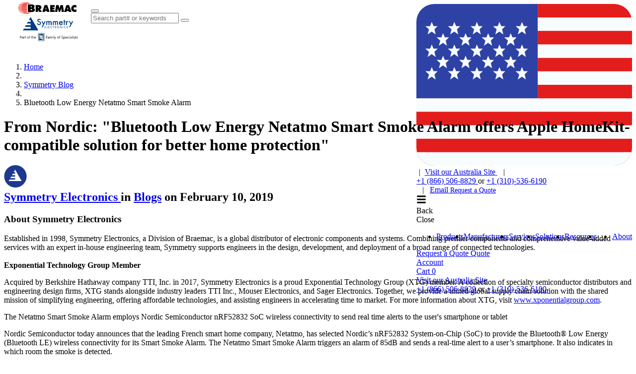

--- FILE ---
content_type: text/html; charset=utf-8
request_url: https://www.symmetryelectronics.com/blog/bluetooth-low-energy-netatmo-smart-smoke-alarm/
body_size: 52391
content:

<!DOCTYPE html>

<html lang="en">
<head id="head">
    
    

<meta name="description" content="The Netatmo Smart Smoke Alarm employs Nordic Semiconductor nRF52832 SoC wireless connectivity to send real time alerts to the user&#39;s smartphone or tabletNordic Semiconductor today announces tha...">

<meta property="og:url" content="https://www.symmetryelectronics.com/blog/bluetooth-low-energy-netatmo-smart-smoke-alarm/">
<meta property="og:type" content="article">
<meta property="og:title" content="From Nordic: Bluetooth Low Energy Netatmo Smart Smoke Alarm offers Apple HomeKit-compatible solution for better home protection">
<meta property="og:description" content="The Netatmo Smart Smoke Alarm employs Nordic Semiconductor nRF52832 SoC wireless connectivity to send real time alerts to the user&#39;s smartphone or tabletNordic Semiconductor today announces tha...">
<meta property="og:site_name" content="Symmetry Electronics">
<meta property="fb:app_id" content="symmetryelectronics" />


<meta name="twitter:card" content="summary">
<meta property="twitter:url" content="https://www.symmetryelectronics.com/blog/bluetooth-low-energy-netatmo-smart-smoke-alarm/">
<meta name="twitter:title" content="From Nordic: Bluetooth Low Energy Netatmo Smart Smoke Alarm offers Apple HomeKit-compatible solution for better home protection">
<meta name="twitter:description" content="The Netatmo Smart Smoke Alarm employs Nordic Semiconductor nRF52832 SoC wireless connectivity to send real time alerts to the user&#39;s smartphone or tabletNordic Semiconductor today announces tha...">
<meta name="twitter:site" content="@symmetryelec" />


    

<meta charset="utf-8">
<meta name="viewport" content="width=device-width, initial-scale=1, shrink-to-fit=no">
<meta http-equiv="X-UA-Compatible" content="ie=edge">
<link rel="shortcut icon" type="image/x-icon" href="/favicon.ico"/>
<link rel="icon" type="image/x-icon" href="/favicon.ico"/>

<title>From Nordic: &quot;Bluetooth Low Energy Netatmo Smart Smoke Alarm offers Apple HomeKit-compatible solutio | Symmetry Electronics</title>

<link rel="canonical" href="https://www.symmetryelectronics.com/blog/bluetooth-low-energy-netatmo-smart-smoke-alarm/"/>


    
    <!-- Google Tag Manager -->
    <script>(function(w,d,s,l,i){w[l]=w[l]||[];w[l].push({'gtm.start':
        new Date().getTime(),event:'gtm.js'});var f=d.getElementsByTagName(s)[0],
        j=d.createElement(s),dl=l!='dataLayer'?'&l='+l:'';j.async=true;j.src=
        'https://www.googletagmanager.com/gtm.js?id='+i+dl;f.parentNode.insertBefore(j,f);
        })(window,document,'script','dataLayer','GTM-PZLNF8W');</script>
    <!-- End Google Tag Manager -->




<script type="text/javascript" src="/kentico.resource/abtest/kenticoabtestlogger/en-us/conversionlogger.js/" async></script>
<script type="text/javascript" src="/kentico.resource/activities/kenticoactivitylogger/logger.js/?pageidentifier=2664" async></script>
<script type="text/javascript" src="/kentico.resource/webanalytics/logger.js/?culture=en-us&amp;httpstatus=200&amp;value=0" async></script>

<style>
:root {
    --size-header-banner: 0px;
    --size-header: 102px;
}
.page:has(.header--down),
.page {
    padding-top: 102px;
    transition: padding 0.175s ease-out;
}

.page:has(.header--up) {
    padding-top: 0;
}

.page::before {
        height: 102px;
}

.page-content {
    overflow: hidden auto;
    scrollbar-gutter: stable;
    position: relative;
}

.header--down + .page-content {
    height: calc(100dvh - 102px);
    transition: height 0.175s ease-out;
}

.header--up + .page-content {
    height: 100dvh;
}


</style>

    
    <link rel="preload" href="/dist/ProximaNova-Bold.DvNn9fGp.woff2" as="font" type="font/woff2" crossorigin>
    <link rel="preload" href="/dist/ProximaNova-Regular.Ikw7id6-.woff2" as="font" type="font/woff2" crossorigin>
    <link rel="preload" href="/dist/proximanova-semibold.oOK0QrgF.woff2" as="font" type="font/woff2" crossorigin>
    <link rel="preload" href="/dist/symmetry-icons.CIlMzmzB.woff2" as="font" type="font/woff2" crossorigin>



    <link href="/dist/index.ecWqCwkY.css" rel="stylesheet" type="text/css" />


    
<script>
    !function(T,l,y){var S=T.location,k="script",D="instrumentationKey",C="ingestionendpoint",I="disableExceptionTracking",E="ai.device.",b="toLowerCase",w="crossOrigin",N="POST",e="appInsightsSDK",t=y.name||"appInsights";(y.name||T[e])&&(T[e]=t);var n=T[t]||function(d){var g=!1,f=!1,m={initialize:!0,queue:[],sv:"5",version:2,config:d};function v(e,t){var n={},a="Browser";return n[E+"id"]=a[b](),n[E+"type"]=a,n["ai.operation.name"]=S&&S.pathname||"_unknown_",n["ai.internal.sdkVersion"]="javascript:snippet_"+(m.sv||m.version),{time:function(){var e=new Date;function t(e){var t=""+e;return 1===t.length&&(t="0"+t),t}return e.getUTCFullYear()+"-"+t(1+e.getUTCMonth())+"-"+t(e.getUTCDate())+"T"+t(e.getUTCHours())+":"+t(e.getUTCMinutes())+":"+t(e.getUTCSeconds())+"."+((e.getUTCMilliseconds()/1e3).toFixed(3)+"").slice(2,5)+"Z"}(),iKey:e,name:"Microsoft.ApplicationInsights."+e.replace(/-/g,"")+"."+t,sampleRate:100,tags:n,data:{baseData:{ver:2}}}}var h=d.url||y.src;if(h){function a(e){var t,n,a,i,r,o,s,c,u,p,l;g=!0,m.queue=[],f||(f=!0,t=h,s=function(){var e={},t=d.connectionString;if(t)for(var n=t.split(";"),a=0;a<n.length;a++){var i=n[a].split("=");2===i.length&&(e[i[0][b]()]=i[1])}if(!e[C]){var r=e.endpointsuffix,o=r?e.location:null;e[C]="https://"+(o?o+".":"")+"dc."+(r||"services.visualstudio.com")}return e}(),c=s[D]||d[D]||"",u=s[C],p=u?u+"/v2/track":d.endpointUrl,(l=[]).push((n="SDK LOAD Failure: Failed to load Application Insights SDK script (See stack for details)",a=t,i=p,(o=(r=v(c,"Exception")).data).baseType="ExceptionData",o.baseData.exceptions=[{typeName:"SDKLoadFailed",message:n.replace(/\./g,"-"),hasFullStack:!1,stack:n+"\nSnippet failed to load ["+a+"] -- Telemetry is disabled\nHelp Link: https://go.microsoft.com/fwlink/?linkid=2128109\nHost: "+(S&&S.pathname||"_unknown_")+"\nEndpoint: "+i,parsedStack:[]}],r)),l.push(function(e,t,n,a){var i=v(c,"Message"),r=i.data;r.baseType="MessageData";var o=r.baseData;return o.message='AI (Internal): 99 message:"'+("SDK LOAD Failure: Failed to load Application Insights SDK script (See stack for details) ("+n+")").replace(/\"/g,"")+'"',o.properties={endpoint:a},i}(0,0,t,p)),function(e,t){if(JSON){var n=T.fetch;if(n&&!y.useXhr)n(t,{method:N,body:JSON.stringify(e),mode:"cors"});else if(XMLHttpRequest){var a=new XMLHttpRequest;a.open(N,t),a.setRequestHeader("Content-type","application/json"),a.send(JSON.stringify(e))}}}(l,p))}function i(e,t){f||setTimeout(function(){!t&&m.core||a()},500)}var e=function(){var n=l.createElement(k);n.src=h;var e=y[w];return!e&&""!==e||"undefined"==n[w]||(n[w]=e),n.onload=i,n.onerror=a,n.onreadystatechange=function(e,t){"loaded"!==n.readyState&&"complete"!==n.readyState||i(0,t)},n}();y.ld<0?l.getElementsByTagName("head")[0].appendChild(e):setTimeout(function(){l.getElementsByTagName(k)[0].parentNode.appendChild(e)},y.ld||0)}try{m.cookie=l.cookie}catch(p){}function t(e){for(;e.length;)!function(t){m[t]=function(){var e=arguments;g||m.queue.push(function(){m[t].apply(m,e)})}}(e.pop())}var n="track",r="TrackPage",o="TrackEvent";t([n+"Event",n+"PageView",n+"Exception",n+"Trace",n+"DependencyData",n+"Metric",n+"PageViewPerformance","start"+r,"stop"+r,"start"+o,"stop"+o,"addTelemetryInitializer","setAuthenticatedUserContext","clearAuthenticatedUserContext","flush"]),m.SeverityLevel={Verbose:0,Information:1,Warning:2,Error:3,Critical:4};var s=(d.extensionConfig||{}).ApplicationInsightsAnalytics||{};if(!0!==d[I]&&!0!==s[I]){var c="onerror";t(["_"+c]);var u=T[c];T[c]=function(e,t,n,a,i){var r=u&&u(e,t,n,a,i);return!0!==r&&m["_"+c]({message:e,url:t,lineNumber:n,columnNumber:a,error:i}),r},d.autoExceptionInstrumented=!0}return m}(y.cfg);function a(){y.onInit&&y.onInit(n)}(T[t]=n).queue&&0===n.queue.length?(n.queue.push(a),n.trackPageView({})):a()}(window,document,{
    src: "https://js.monitor.azure.com/scripts/b/ai.2.min.js",
    crossOrigin: "anonymous",
    cfg: {
        connectionString: "InstrumentationKey=7ebb922e-e841-4aa3-9d69-34b6afe73e2b;IngestionEndpoint=https://centralus-2.in.applicationinsights.azure.com/;LiveEndpoint=https://centralus.livediagnostics.monitor.azure.com/",
        isCookieUseDisabled: false
    }});
</script>

<link href="/_content/Kentico.Content.Web.Rcl/Content/Bundles/Public/systemPageComponents.min.css" rel="stylesheet" />
<link href="/PageBuilder/Public/Symmetry.TwoColumnFormSection/TwoColumnFormSection.css" rel="stylesheet" />

    
</head>
<body>
        

    <!-- Google Tag Manager (noscript) -->
    <noscript>
        <iframe src="https://www.googletagmanager.com/ns.html?id=GTM-PZLNF8W"
                height="0" width="0" style="display: none; visibility: hidden">
        </iframe>
    </noscript>
    <!-- End Google Tag Manager (noscript) -->



    <div class="page">
        
<div class="[ header header-sticky hide-print header--down ] bg-white border-gray-lighter border-b fixed top-0 left-0" style="width: 100%" data-ktc-search-exclude>
    <div class="[ header-layout ] flex items-center h-full m-auto px-4 max-w-nav tablet:gap-6">
        <a class="[ header-logo ] inline-block" style="height: 75px;" href="/">
                <svg  alt="Symmetry logo" aria-label="Symmetry Logo" class="symmetry-logo" xmlns="http://www.w3.org/2000/svg" height="78" width="175" xml:space="preserve" fill-rule="evenodd" stroke-linejoin="round" stroke-miterlimit="2" clip-rule="evenodd" viewBox="0 0 170 89">
  <g>
    <path fill="#010101" d="M151.608 12.301c-.881-.845-2.307-1.565-3.548-1.565-1.643 0-2.987 1.34-2.987 3.03 0 1.69 1.423 3.03 3.066 3.03 1.263 0 2.588-.557 3.469-1.443l-.16 5.813c-.882.432-3.248.618-4.23.618-4.31 0-7.676-3.443-7.676-7.874 0-4.431 3.467-8.164 7.896-8.164 1.243 0 2.848.228 4.01.64l.16 5.915ZM57.855 5.995h6.634c3.407 0 6.736 1.484 6.736 5.4 0 2.35-1.324 3.34-3.369 4.041v.123c.28.226.622.475.922.928l3.287 5.05H65.73l-2.405-4.988h-.1v4.988h-5.371V5.995Zm5.372 6.884h.38c.902 0 1.805-.144 1.805-1.299 0-1.154-.822-1.34-1.764-1.34h-.42v2.639Zm15.778 8.658h-5.812l5.251-15.542h6.073l5.391 15.542h-5.812l-.501-1.937h-4.15l-.44 1.937Zm3.628-5.627-.642-2.741c-.16-.66-.26-1.34-.361-2h-.2l-1.003 4.741h2.206Zm8.623-9.915h10.16v4.246h-4.628v1.485h4.229v4.04h-4.23v1.525h4.79v4.246h-10.32V5.995Zm13.647 0h5.652l2.085 8.162h.14c.1-.68.2-1.401.381-2.061l1.704-6.101h5.592l2.485 15.542h-5.31l-.742-8.514h-.101c-.1.516-.2 1.05-.361 1.547l-2.185 6.967h-3.207l-1.963-6.576c-.16-.66-.3-1.278-.341-1.938h-.18c-.041.618-.082 1.257-.141 1.877l-.641 6.637h-5.311l2.444-15.542Zm24.176 15.542h-5.813l5.251-15.542h6.074l5.392 15.542h-5.812l-.502-1.937h-4.149l-.44 1.937Zm3.627-5.627-.642-2.741c-.16-.66-.26-1.34-.36-2h-.202L130.5 15.91h2.206ZM39.957 4.477h8.034c3.677 0 7.43.808 7.43 4.826 0 1.523-.831 3.025-2.493 3.51v.138c2.065.67 3.375 2.054 3.375 4.133 0 3.58-3.627 4.803-6.951 4.803h-9.395V4.477Zm7.026 6.696c1.008 0 2.142-.093 2.142-1.292 0-1.294-1.285-1.2-2.291-1.2h-.479v2.493h.63-.002Zm-.629 6.558h.78c1.134 0 2.771-.023 2.771-1.455 0-1.432-1.763-1.432-2.872-1.432h-.68v2.885l.001.002ZM22.23 80.7v2.193h-.682V77.09h1.6c.622 0 1.104.151 1.446.453.342.303.514.729.514 1.28 0 .55-.19 1-.57 1.351-.38.351-.894.526-1.54.526h-.768Zm0-2.996v2.38h.714c.471 0 .83-.107 1.078-.322.247-.214.371-.517.371-.908 0-.767-.454-1.15-1.363-1.15h-.8Zm6.591 5.19h-.665v-.648h-.017c-.29.496-.715.744-1.278.744-.414 0-.738-.109-.972-.327-.234-.22-.351-.509-.351-.87 0-.775.457-1.226 1.372-1.353l1.246-.174c0-.704-.286-1.056-.857-1.056-.5 0-.952.17-1.355.51v-.68c.408-.259.879-.389 1.412-.389.977 0 1.465.516 1.465 1.547v2.695Zm-.665-2.097-1.003.137c-.308.043-.541.12-.698.229-.157.11-.235.303-.235.58 0 .203.072.368.217.497.145.128.337.192.578.192.33 0 .603-.115.818-.346.215-.231.323-.523.323-.876v-.413Zm4.086-1.377c-.116-.089-.284-.133-.503-.133-.284 0-.521.133-.712.4-.19.268-.286.632-.286 1.093v2.113h-.666V78.75h.666v.854h.016c.095-.292.24-.52.434-.682a.991.991 0 0 1 .654-.245c.173 0 .305.019.397.056v.688Zm2.89 3.433c-.157.086-.364.13-.62.13-.729 0-1.093-.405-1.093-1.215v-2.453h-.714v-.566h.714v-1.012l.666-.215v1.227h1.047v.566h-1.047v2.336c0 .278.047.476.142.595.095.118.252.178.47.178a.7.7 0 0 0 .435-.138v.567Zm4.903.137c-.614 0-1.105-.193-1.471-.58-.367-.388-.55-.9-.55-1.54 0-.697.19-1.24.572-1.632.381-.39.897-.587 1.546-.587.62 0 1.103.19 1.451.571.348.38.522.908.522 1.583 0 .66-.188 1.19-.562 1.588-.375.398-.878.597-1.508.597Zm.048-3.78c-.427 0-.765.145-1.014.435-.25.29-.374.69-.374 1.2 0 .491.126.878.378 1.162.252.283.588.425 1.01.425.43 0 .761-.14.993-.417.231-.278.347-.673.347-1.186 0-.518-.116-.917-.347-1.198-.232-.28-.562-.421-.993-.421Zm4.988-1.87a.888.888 0 0 0-.442-.11c-.465 0-.698.293-.698.879v.64h.974v.566h-.974v3.578h-.662v-3.578h-.71v-.566h.71v-.672c0-.435.126-.778.378-1.03.251-.253.565-.379.941-.379.203 0 .364.024.483.073v.599Zm4.753 5.513c-.157.086-.364.13-.621.13-.728 0-1.092-.405-1.092-1.215v-2.453h-.714v-.566h.714v-1.012l.666-.215v1.227h1.047v.566h-1.047v2.336c0 .278.047.476.142.595.094.118.251.178.47.178a.7.7 0 0 0 .435-.138v.567Zm4.338.04h-.665v-2.388c0-.863-.322-1.295-.966-1.295-.325 0-.598.125-.82.374-.222.25-.333.57-.333.962v2.347h-.665v-6.136h.665v2.68h.017c.319-.524.773-.786 1.363-.786.936 0 1.404.563 1.404 1.688v2.554Zm4.595-1.906h-2.935c.011.461.136.817.374 1.068.238.251.565.377.982.377.468 0 .898-.154 1.29-.462v.624c-.365.264-.848.396-1.448.396-.588 0-1.049-.188-1.384-.564-.336-.377-.504-.906-.504-1.589 0-.645.184-1.17.55-1.576.367-.407.822-.61 1.366-.61.544 0 .964.176 1.262.527.298.35.447.837.447 1.46v.349Zm-.682-.563c-.003-.383-.096-.681-.278-.894-.183-.213-.437-.32-.761-.32-.314 0-.58.112-.8.336-.219.224-.354.517-.406.878h2.245Zm26.856-2.72h-2.303v2.008h2.13v.611h-2.13v2.57h-.691V77.09h2.994v.615Zm3.73 5.19h-.674v-.648h-.016c-.294.496-.726.744-1.296.744-.42 0-.748-.109-.985-.327-.237-.22-.356-.509-.356-.87 0-.775.464-1.226 1.39-1.353l1.263-.174c0-.704-.29-1.056-.868-1.056-.507 0-.965.17-1.373.51v-.68c.414-.259.89-.389 1.43-.389.99 0 1.485.516 1.485 1.547v2.695Zm-.674-2.097-1.016.137c-.312.043-.548.12-.707.229-.16.11-.239.303-.239.58 0 .203.073.368.22.497.147.128.342.192.586.192.335 0 .611-.115.83-.346.217-.231.326-.523.326-.876v-.413Zm7.925 2.096h-.674v-2.38c0-.458-.072-.79-.216-.995-.144-.206-.386-.308-.726-.308-.288 0-.533.13-.734.389a1.47 1.47 0 0 0-.302.93v2.364h-.675v-2.46c0-.816-.32-1.223-.958-1.223a.892.892 0 0 0-.732.366c-.192.244-.288.562-.288.953v2.364h-.675V78.75h.675v.655h.016c.3-.502.735-.753 1.308-.753.288 0 .539.08.753.237.214.158.36.365.44.621.312-.572.779-.858 1.398-.858.927 0 1.39.563 1.39 1.688v2.554Zm1.62-5.197a.431.431 0 0 1-.308-.121.406.406 0 0 1-.127-.308.427.427 0 0 1 .436-.433.44.44 0 0 1 .314.124.41.41 0 0 1 .13.31c0 .118-.043.22-.13.303a.435.435 0 0 1-.314.125Zm.33 5.197h-.675V78.75h.675v4.144Zm2.04 0h-.675v-6.136h.675v6.136Zm4.717-4.144-1.937 4.808c-.345.858-.83 1.287-1.456 1.287-.175 0-.322-.017-.44-.052v-.595c.145.048.278.072.399.072.34 0 .595-.2.765-.599l.337-.785-1.645-4.136h.749l1.139 3.189c.014.04.042.146.086.316h.025c.014-.065.041-.168.082-.308l1.197-3.197h.7Zm4.792 4.241c-.623 0-1.12-.193-1.491-.58-.372-.388-.558-.9-.558-1.54 0-.697.194-1.24.58-1.632.387-.39.91-.587 1.567-.587.628 0 1.118.19 1.47.571.353.38.53.908.53 1.583 0 .66-.19 1.19-.57 1.588-.38.398-.89.597-1.528.597Zm.049-3.78c-.433 0-.776.145-1.028.435-.252.29-.379.69-.379 1.2 0 .491.128.878.383 1.162.255.283.596.425 1.024.425.436 0 .771-.14 1.006-.417.234-.278.351-.673.351-1.186 0-.518-.117-.917-.351-1.198-.235-.28-.57-.421-1.006-.421Zm5.055-1.87a.91.91 0 0 0-.449-.11c-.471 0-.707.293-.707.879v.64h.987v.566h-.987v3.578h-.67v-3.578h-.72v-.566h.72v-.672c0-.435.127-.778.382-1.03.255-.253.573-.379.954-.379.206 0 .369.024.49.073v.599Zm2.677 5.318v-.8c.093.08.205.153.335.218.13.064.268.119.412.164.143.044.288.078.433.103.146.024.28.036.403.036.425 0 .743-.077.953-.233.21-.155.314-.378.314-.67a.777.777 0 0 0-.105-.408 1.17 1.17 0 0 0-.29-.318 2.887 2.887 0 0 0-.438-.275c-.168-.088-.35-.18-.545-.277a9.27 9.27 0 0 1-.575-.312 2.485 2.485 0 0 1-.465-.348 1.45 1.45 0 0 1-.31-.431 1.316 1.316 0 0 1-.114-.565c0-.264.06-.494.177-.69.118-.196.273-.357.465-.484.192-.126.41-.22.656-.283.245-.062.495-.093.75-.093.582 0 1.005.069 1.271.206v.765c-.348-.237-.795-.356-1.34-.356-.151 0-.302.016-.453.047-.15.03-.285.081-.403.151a.886.886 0 0 0-.288.272.711.711 0 0 0-.11.404c0 .149.027.277.083.385.057.108.14.206.25.295.109.09.243.176.4.26.158.083.34.175.545.275.211.102.411.21.6.324.19.113.356.238.498.376.143.138.256.29.34.457.083.168.125.36.125.575 0 .286-.057.528-.17.727-.114.198-.268.36-.461.483a2.027 2.027 0 0 1-.669.27 3.718 3.718 0 0 1-.797.082 3.31 3.31 0 0 1-.346-.022 4.827 4.827 0 0 1-.42-.065 3.476 3.476 0 0 1-.405-.105 1.272 1.272 0 0 1-.306-.14Zm5.35-.364h-.016v2.506h-.674V78.75h.674v.728h.017c.332-.55.817-.826 1.456-.826.543 0 .966.186 1.27.557.305.371.457.868.457 1.491 0 .694-.171 1.25-.514 1.666-.343.417-.812.625-1.407.625-.545 0-.966-.232-1.262-.696Zm-.016-1.671v.578c0 .343.113.634.34.873.226.238.513.358.861.358.409 0 .729-.154.96-.462.232-.307.348-.735.348-1.283 0-.461-.108-.823-.325-1.084-.216-.262-.51-.393-.88-.393-.392 0-.707.134-.946.403-.238.268-.358.605-.358 1.01Zm7.662.364h-2.973c.011.461.137.817.378 1.068.242.251.573.377.996.377.474 0 .91-.154 1.307-.462v.624c-.37.264-.859.396-1.468.396-.595 0-1.062-.188-1.402-.564-.34-.377-.51-.906-.51-1.589 0-.645.185-1.17.557-1.576a1.8 1.8 0 0 1 1.384-.61c.551 0 .978.176 1.28.527.3.35.451.837.451 1.46v.349Zm-.69-.563c-.003-.383-.097-.681-.282-.894-.185-.213-.442-.32-.771-.32-.318 0-.589.112-.81.336-.223.224-.36.517-.412.878h2.275Zm4.581 2.279c-.323.192-.707.287-1.151.287-.6 0-1.086-.192-1.454-.576-.369-.385-.553-.883-.553-1.496 0-.683.198-1.231.596-1.645.398-.414.928-.622 1.592-.622.37 0 .696.068.978.203v.68a1.733 1.733 0 0 0-1.003-.324c-.43 0-.784.152-1.06.455-.275.304-.412.703-.412 1.196 0 .486.13.87.388 1.15.26.28.607.42 1.043.42.367 0 .713-.12 1.036-.36v.632Zm1.366-5.007a.431.431 0 0 1-.309-.121.406.406 0 0 1-.127-.308.427.427 0 0 1 .436-.433.44.44 0 0 1 .314.124.41.41 0 0 1 .13.31c0 .118-.043.22-.13.303a.435.435 0 0 1-.314.125Zm.329 5.197h-.675V78.75h.675v4.144Zm4.38 0h-.675v-.647h-.016c-.293.496-.725.744-1.296.744-.42 0-.748-.109-.985-.327-.237-.22-.355-.509-.355-.87 0-.775.463-1.226 1.39-1.353l1.262-.174c0-.704-.289-1.056-.867-1.056-.508 0-.966.17-1.374.51v-.68c.414-.259.891-.389 1.431-.389.99 0 1.485.516 1.485 1.547v2.695Zm-.675-2.096-1.016.137c-.312.043-.548.12-.707.229-.159.11-.238.303-.238.58 0 .203.073.368.22.497.146.128.342.192.586.192.334 0 .61-.115.828-.346.218-.231.327-.523.327-.876v-.413Zm2.62 2.096h-.674v-6.136h.674v6.136Zm1.711-5.197a.431.431 0 0 1-.308-.121.407.407 0 0 1-.128-.308.427.427 0 0 1 .436-.433.44.44 0 0 1 .315.124.41.41 0 0 1 .13.31c0 .118-.044.22-.13.303a.435.435 0 0 1-.315.125Zm.33 5.197h-.675V78.75h.674v4.144Zm1.11-.15v-.712c.367.267.771.4 1.213.4.592 0 .888-.193.888-.582a.499.499 0 0 0-.076-.281.752.752 0 0 0-.206-.205 1.583 1.583 0 0 0-.304-.16 19.735 19.735 0 0 0-.376-.147 4.885 4.885 0 0 1-.492-.221 1.484 1.484 0 0 1-.353-.25.933.933 0 0 1-.214-.319 1.105 1.105 0 0 1-.072-.417c0-.194.045-.366.136-.516.09-.15.21-.275.361-.376.151-.101.323-.177.517-.229.193-.051.392-.077.598-.077.365 0 .691.062.979.187v.671c-.31-.2-.666-.3-1.07-.3-.126 0-.24.015-.34.043a.843.843 0 0 0-.262.12.554.554 0 0 0-.169.184.48.48 0 0 0-.06.237c0 .108.02.198.06.271.04.073.098.138.175.194.077.057.17.108.28.154.11.046.234.096.374.15.187.07.354.142.502.216.148.075.274.158.378.251.105.093.185.2.24.322.057.122.085.266.085.433 0 .205-.046.383-.138.534a1.171 1.171 0 0 1-.368.377 1.7 1.7 0 0 1-.53.223c-.2.048-.41.072-.63.072-.433 0-.808-.082-1.126-.247Zm5.782.11c-.159.086-.369.13-.629.13-.738 0-1.106-.405-1.106-1.215v-2.453h-.724v-.566h.724v-1.012l.674-.215v1.227h1.061v.566h-1.06v2.336c0 .278.047.476.143.595.096.118.255.178.477.178.17 0 .317-.046.44-.138v.567Zm.646-.11v-.712c.367.267.772.4 1.213.4.592 0 .889-.193.889-.582a.499.499 0 0 0-.077-.281.752.752 0 0 0-.205-.205 1.59 1.59 0 0 0-.304-.16 19.735 19.735 0 0 0-.377-.147 4.885 4.885 0 0 1-.491-.221 1.485 1.485 0 0 1-.354-.25.933.933 0 0 1-.214-.319 1.108 1.108 0 0 1-.072-.417c0-.194.045-.366.136-.516.09-.15.211-.275.362-.376.15-.101.323-.177.516-.229.193-.051.393-.077.598-.077.365 0 .691.062.98.187v.671c-.31-.2-.667-.3-1.07-.3-.126 0-.24.015-.342.043a.846.846 0 0 0-.26.12.555.555 0 0 0-.17.184.48.48 0 0 0-.059.237c0 .108.02.198.06.271a.6.6 0 0 0 .175.194c.076.057.17.108.28.154.109.046.234.096.374.15.186.07.353.142.501.216.148.075.274.158.379.251.104.093.184.2.24.322.056.122.085.266.085.433 0 .205-.046.383-.138.534a1.17 1.17 0 0 1-.368.377 1.7 1.7 0 0 1-.53.223c-.201.048-.41.072-.63.072-.433 0-.809-.082-1.127-.247Z"/>
    <path fill="#ee3124" fill-rule="nonzero" d="M28.279 8.766c3.201 0 6.403 0 9.603-.004.158 0 .201.034.197.186-.014.382-.01.764 0 1.146.003.137-.028.182-.184.182-2.175-.006-4.348-.004-6.523-.004h-5.765c-.226 0-.223 0-.189-.214.02-.113-.065-.174-.152-.226-.069-.04-.147-.031-.223-.031h-6.556c-.252 0-.319-.06-.238-.283.072-.205.11-.415.166-.622.028-.107.084-.136.195-.133.395.007.791.003 1.186.003h8.483ZM46.375 3.02h-16.47c-.073.004-.153.004-.192-.057-.046-.07.031-.125.067-.178.147-.212.136-.229-.113-.336a.76.76 0 0 0-.314-.057H22.9c.06-.168.213-.247.335-.342.178-.138.38-.25.577-.363.046-.026.116-.016.175-.016H39.21c1.637 0 3.273.006 4.91-.004a1.51 1.51 0 0 1 .958.308c.41.304.805.628 1.22.926.04.029.045.067.076.12l.002-.001ZM23.199 23.338h22.79c.073 0 .181-.039.21.04.027.083-.072.136-.134.184a8.128 8.128 0 0 1-.936.63c-.195.11-.365.255-.576.343a.683.683 0 0 1-.264.06c-4.063 0-8.127-.003-12.192 0-.308 0-.506-.173-.716-.338a.717.717 0 0 0-.454-.167c-2.108.003-4.218-.005-6.326.007a1.138 1.138 0 0 1-.72-.232c-.172-.13-.38-.212-.523-.379-.037-.044-.085-.08-.159-.148Zm4.84-9.044c3.282 0 6.565 0 9.85-.003.145 0 .196.027.191.177-.013.345-.007.69-.001 1.037.001.103-.018.144-.141.144a8994.48 8994.48 0 0 0-12.353 0c-.127 0-.173-.05-.196-.156-.066-.284-.158-.349-.468-.349h-6.523c-.252 0-.26 0-.311-.229-.037-.165-.054-.335-.079-.503-.013-.085.018-.123.116-.118.132.007.264.002.395.002h9.52v-.002Zm-2.862-2.293c.016-.093.023-.175-.02-.26-.063-.122-.144-.184-.302-.184-2.196.006-4.393.004-6.589.003-.06 0-.123.006-.18-.01-.085-.024-.158-.048-.12-.18.042-.152.027-.32.042-.479.02-.2.034-.21.25-.21h19.585c.154 0 .231.07.231.212 0 .32-.007.639.003.957.005.13-.044.151-.166.151-1.73-.003-3.46-.003-5.188-.003h-7.546v.003Zm3.446-5.056c3.086 0 6.171 0 9.257-.004.156 0 .205.03.199.185-.014.345-.016.691 0 1.036.007.173-.055.2-.218.198-2.224-.005-4.448-.003-6.672-.003h-4.876c-.344 0-.386-.046-.33-.364.022-.134-.039-.201-.183-.201h-6.771c-.226 0-.239-.016-.153-.212.082-.188.17-.373.25-.563.023-.054.053-.075.108-.073h9.389v.001Zm-.613 5.558c3.29 0 6.578.001 9.867-.004.172 0 .208.045.202.198-.014.323-.01.649 0 .972.003.123-.033.156-.163.156-1.126-.006-2.25-.003-3.377-.003h-9.06c-.248 0-.276-.024-.322-.266-.04-.212-.07-.236-.296-.236h-6.64c-.262 0-.312-.05-.314-.298 0-.093-.003-.184-.026-.277-.046-.18.016-.24.212-.24h9.916l.001-.002Zm.236 3.549c3.212 0 6.425 0 9.637-.004.16 0 .202.036.196.188-.014.339-.008.68-.003 1.02 0 .087-.022.128-.119.115-.032-.004-.065 0-.1 0-3.914 0-7.83 0-11.744.004-.186 0-.263-.065-.298-.223-.05-.22-.14-.283-.373-.283-2.169 0-4.338.001-6.507-.001-.42 0-.37-.053-.45-.313-.036-.117-.069-.236-.104-.353-.03-.098-.005-.153.112-.15h9.753Zm-9.266 1.822h.182c6.239 0 12.477 0 18.715-.004.17 0 .208.044.202.198-.014.324-.01.649 0 .973.003.124-.034.155-.163.155-1.626-.004-3.25-.003-4.877-.003-2.053 0-4.108-.001-6.16.003-.16 0-.256-.05-.315-.185-.085-.19-.224-.264-.453-.263-2.146.009-4.295.001-6.441.009-.223 0-.349-.073-.433-.26-.091-.203-.196-.398-.257-.624v.001Zm.703-11.84c.117-.306.29-.551.469-.793.028-.04.06-.056.107-.055.038.002.077 0 .115 0 5.83 0 11.66 0 17.493-.004.167 0 .222.034.215.2-.015.33-.014.66 0 .989.006.147-.048.167-.184.167-2.328-.004-4.655-.003-6.983-.003h-3.887c-.168 0-.241-.078-.22-.233.02-.136-.08-.236-.27-.266-.047-.007-.097-.003-.148-.003h-6.704l-.003.001Zm9.321 13.692c2.96 0 5.92 0 8.879-.004.159 0 .203.034.197.187-.013.35-.007.701-.003 1.052 0 .085-.019.128-.117.116-.043-.006-.087 0-.132 0-3.218 0-6.435-.005-9.653.007-.257 0-.417-.074-.536-.27-.09-.15-.224-.21-.406-.21-2.175.002-4.348 0-6.523.005-.175 0-.272-.072-.362-.188-.155-.198-.238-.439-.405-.628-.037-.043-.021-.065.034-.067h9.027ZM21.03 4.13c.17-.245.38-.44.573-.648.05-.054.123-.055.194-.055h1.236c4.946 0 9.894 0 14.84-.004.166 0 .212.036.204.195a10.71 10.71 0 0 0 0 .926c.005.133-.025.175-.176.174-1.494-.006-2.987-.005-4.48-.005h-5.222c-.067 0-.158.034-.195-.04-.03-.06.03-.12.065-.165.066-.082.069-.158.027-.244-.047-.096-.14-.082-.224-.082h-6.424c-.136 0-.27-.003-.418-.054v.002Zm.285 17.451h.206c5.452 0 10.904 0 16.355-.004.17 0 .209.044.201.198a9.836 9.836 0 0 0 0 .862c.006.139-.032.173-.18.171-2.465-.004-4.929-.003-7.395-.003-.296 0-.593-.01-.888.005-.141.007-.263-.021-.337-.122-.09-.12-.242-.192-.295-.336-.018-.05-.048-.048-.085-.048h-.132c-2.173 0-4.348-.005-6.521.007a.695.695 0 0 1-.53-.227 3.006 3.006 0 0 1-.399-.502ZM43.716 1.198H32.692c-.038 0-.077-.002-.116 0-.043.002-.078-.01-.093-.047-.018-.044.025-.065.052-.088.028-.024.064-.038.093-.06.05-.034.134-.046.103-.135a.206.206 0 0 0-.175-.141c-.05-.007-.098-.002-.149-.002h-6.291c-.039 0-.077.002-.116 0-.03-.001-.074.013-.077-.03 0-.02.025-.046.046-.059.156-.093.332-.143.506-.19.348-.093.704-.16 1.052-.258A4.805 4.805 0 0 1 28.829 0c3.596.008 7.19.007 10.787.001.384 0 .745.105 1.114.171.368.067.731.157 1.086.273.368.12.736.24 1.096.378.21.08.411.18.622.259.055.02.102.063.182.116ZM34.78 25.065h8.204c.104 0 .263-.027.28.075.011.07-.152.125-.262.146-.1.02-.19.072-.277.113-.577.266-1.2.385-1.812.539-.129.032-.268.036-.403.036-3.492.002-6.985.006-10.478-.004-.347 0-.696-.044-1.043-.112-.383-.073-.758-.166-1.135-.26-.451-.11-.892-.25-1.323-.415-.046-.019-.144-.009-.127-.09.015-.064.092-.028.14-.028l8.236-.001v.001Z"/>
    <path fill="#231f20" fill-opacity=".3" d="M20.79 29.966h131.352v.405H20.79z"/>
    <path fill="#013b82" d="m69.745 39.935-1.71 1.003c-.336-.567-.638-.936-.906-1.103-.301-.201-.705-.3-1.173-.3-.604 0-1.073.166-1.476.501-.402.335-.57.735-.57 1.237 0 .703.503 1.237 1.543 1.671l1.408.57c1.141.467 1.98 1.035 2.516 1.67.538.67.806 1.47.806 2.44 0 1.305-.436 2.375-1.31 3.21-.87.836-1.944 1.27-3.253 1.27-1.207 0-2.248-.367-3.019-1.103-.771-.735-1.275-1.739-1.475-3.042l2.146-.468c.1.835.268 1.404.504 1.705.436.602 1.073.903 1.912.903.671 0 1.207-.234 1.643-.668.436-.434.671-1.004.671-1.673a2.42 2.42 0 0 0-.101-.735c-.067-.235-.202-.434-.37-.635a2.546 2.546 0 0 0-.637-.536 5.68 5.68 0 0 0-.906-.468l-1.375-.568c-1.91-.802-2.885-2.005-2.885-3.577 0-1.07.403-1.94 1.207-2.64.806-.704 1.812-1.07 3.02-1.07 1.61.033 2.851.834 3.79 2.406Zm5.334 10.297-3.991-7.222h2.382l2.716 5.081 2.55-5.08h2.314l-7.078 13.673h-2.348l3.455-6.452Zm7.346-7.188h2.046v.803c.402-.401.738-.703 1.006-.837.302-.167.671-.233 1.107-.233 1.005 0 1.81.434 2.382 1.304.637-.868 1.509-1.304 2.616-1.304 2.012 0 2.985 1.203 2.985 3.645v5.483h-2.046v-4.948c0-.836-.101-1.438-.302-1.805-.201-.367-.57-.535-1.04-.535-.569 0-.972.2-1.24.635-.268.434-.403 1.103-.403 2.04v4.58h-2.047v-4.881c0-1.572-.47-2.374-1.375-2.374-.57 0-1.005.2-1.275.635-.268.434-.401 1.103-.401 2.04v4.58H82.39v-8.825h.034v-.003Zm14.792 0h2.047v.803c.402-.401.737-.703 1.006-.837.302-.167.67-.233 1.108-.233 1.006 0 1.81.434 2.381 1.304.638-.868 1.51-1.304 2.616-1.304 2.013 0 2.986 1.203 2.986 3.645v5.483h-2.046v-4.948c0-.836-.102-1.438-.302-1.805-.202-.367-.571-.535-1.04-.535-.57 0-.974.2-1.242.635-.268.434-.403 1.103-.403 2.04v4.58h-2.046v-4.881c0-1.572-.47-2.374-1.375-2.374-.57 0-1.006.2-1.275.635-.268.434-.404 1.103-.404 2.04v4.58h-2.046v-8.825h.034l.001-.003Zm22.844 4.882h-6.375c.067.736.302 1.304.704 1.738.436.435.973.636 1.61.636.504 0 .94-.134 1.275-.367.336-.235.704-.703 1.107-1.338l1.745.97a6.513 6.513 0 0 1-.84 1.169c-.3.334-.603.601-.97.802a4.068 4.068 0 0 1-1.108.469c-.403.1-.839.133-1.276.133-1.341 0-2.38-.434-3.186-1.27-.805-.87-1.207-1.973-1.207-3.41 0-1.438.403-2.542 1.175-3.41.771-.87 1.81-1.271 3.12-1.271 1.308 0 2.347.4 3.085 1.237.737.836 1.14 1.972 1.14 3.443v.469Zm-2.122-1.705c-.306-1.082-.975-1.607-2.071-1.607-.234 0-.47.034-.704.101-.234.068-.402.201-.603.335-.168.133-.336.3-.47.502a2.353 2.353 0 0 0-.302.669h4.15Zm6.649-1.271v6.953h-2.045V44.95h-.872v-1.906h.872v-3.243h2.045v3.243h1.61v1.906h-1.61Zm2.986-1.906h2.047v.803c.37-.401.705-.67 1.007-.803.301-.167.637-.235 1.073-.235.536 0 1.107.168 1.71.536l-.939 1.872c-.402-.267-.77-.434-1.14-.434-1.106 0-1.676.835-1.676 2.54v4.582h-2.046v-8.86h-.034l-.002-.001Zm10.634 7.188-3.993-7.222h2.382l2.717 5.081 2.55-5.08h2.314l-7.112 13.706h-2.348l3.488-6.485h.002ZM113.85 58.91v-4.748l3.253 3.41v-3.11h.672v4.715L114.52 55.8v3.11h-.671Zm-33.04-3.812h-1.777v1.07h1.745v.635h-1.745v1.504h1.777v.635h-2.482v-4.48h2.482v.636Zm3.054-.637v3.812h1.307v.635h-1.979v-4.447h.672Zm5.903.637h-1.778v1.07h1.744v.635H87.99v1.504h1.778v.635h-2.484v-4.48h2.484v.636Zm5.67-.4v.802c-.404-.333-.806-.502-1.208-.502-.47 0-.84.167-1.173.502-.304.334-.47.735-.47 1.203 0 .468.168.87.47 1.17.301.3.703.467 1.173.467.234 0 .436-.033.604-.1.1-.033.201-.1.301-.167.1-.067.202-.133.302-.233v.836a2.355 2.355 0 0 1-1.207.335c-.638 0-1.173-.234-1.644-.67a2.25 2.25 0 0 1-.672-1.604c0-.57.202-1.07.571-1.504.47-.536 1.074-.803 1.813-.803.37-.032.771.067 1.14.267Zm3.554.4v3.812h-.67v-3.812h-1.04v-.634h2.716v.634H98.99Zm4.629 1.94 1.375 1.905h-.838l-1.275-1.838h-.134v1.838h-.67v-4.48h.804c.604 0 1.006.1 1.275.335.302.234.436.568.436.969 0 .302-.1.601-.268.802a1.15 1.15 0 0 1-.704.468h-.001Zm-.84-.536h.202c.638 0 .974-.233.974-.735 0-.468-.302-.67-.94-.67h-.235v1.405Zm4.06.167c0-.635.234-1.17.705-1.605.47-.434 1.005-.668 1.643-.668.637 0 1.174.234 1.644.668.47.468.671 1.004.671 1.639s-.235 1.17-.705 1.639c-.47.434-1.007.669-1.677.669a2.249 2.249 0 0 1-1.544-.602c-.503-.434-.737-1.003-.737-1.738v-.002Zm.67.034c0 .502.169.902.504 1.203.335.3.705.468 1.14.468.47 0 .871-.167 1.174-.468.336-.334.47-.735.47-1.203 0-.468-.168-.869-.47-1.203-.301-.333-.705-.468-1.174-.468-.47 0-.872.167-1.174.468-.301.334-.47.702-.47 1.203Zm12.814-2.24h.672v4.447h-.672v-4.448Zm6.541.234v.803c-.403-.333-.805-.502-1.208-.502-.469 0-.838.167-1.174.502-.302.334-.47.735-.47 1.203 0 .468.168.87.47 1.17.302.3.705.467 1.174.467.235 0 .437-.033.603-.1.1-.033.202-.1.302-.167.1-.067.202-.133.302-.233v.836a2.357 2.357 0 0 1-1.209.335c-.636 0-1.173-.234-1.643-.67a2.266 2.266 0 0 1-.1-3.11c.468-.534 1.073-.801 1.811-.801.37-.032.771.067 1.14.267h.002Zm4.864.434-.537.335c-.102-.167-.202-.3-.302-.335a.674.674 0 0 0-.37-.1.723.723 0 0 0-.469.168.472.472 0 0 0-.202.4c0 .234.168.402.47.535l.436.168c.368.134.637.333.805.536.168.2.268.468.268.769 0 .4-.134.735-.402 1.002-.27.267-.604.4-1.04.4-.404 0-.704-.1-.974-.334-.234-.233-.402-.568-.47-.97l.672-.133c.034.267.101.434.168.534.134.2.335.3.603.3.202 0 .37-.067.538-.2.166-.134.2-.335.2-.535 0-.1 0-.167-.034-.234-.032-.068-.066-.134-.1-.2-.066-.067-.1-.135-.202-.167-.067-.068-.168-.1-.302-.167l-.435-.168c-.604-.267-.906-.635-.906-1.137 0-.333.134-.601.37-.836.268-.235.57-.335.973-.335.537-.032.939.201 1.24.703l.002.001Zm-85.3-21.658 17.778 30.691H28.65l2.28-3.945H46.43v-3.946H33.214l2.281-3.945H46.43v-3.91h-8.653l2.28-3.946h6.373v-3.945h-4.092l4.092-7.054Z"/>
    <path fill="#0d3d60" d="M78.134 72.716v13.939c0 1.202-.979 2.178-2.184 2.178H65.754a2.182 2.182 0 0 1-2.185-2.178V72.716c0-1.201.979-2.177 2.185-2.177H75.95c1.205 0 2.184.976 2.184 2.177Zm-.815.14a1.55 1.55 0 0 0-1.553-1.546h-9.83a1.55 1.55 0 0 0-1.551 1.546v13.659a1.55 1.55 0 0 0 1.552 1.547h9.83a1.55 1.55 0 0 0 1.552-1.547V72.856Zm-1.121.662v12.335c0 .53-.432.959-.962.959h-8.768a.961.961 0 0 1-.962-.959V73.518c0-.53.43-.959.962-.959h8.768c.53 0 .962.43.962.96Zm-2.49 1.563c-.595 0-1.077.481-1.077 1.073a1.075 1.075 0 0 0 2.153 0c0-.592-.482-1.073-1.077-1.073Zm-3.434 1.558v-.393a.146.146 0 0 0-.042-.102.147.147 0 0 0-.103-.043h-.912a.145.145 0 0 1-.145-.143l-.02-1.887c-.092-.196-.503-.278-.582-.044-.396 1.175-1.522 2.118-2.032 2.388-.168.09-.086.523.147.553h.332c.153 0 .277.123.278.275l.031 4.658c0 1.187 1.043 1.29 1.57 1.295.379.003.859-.117 1.226-.568l.002.33c0 1.187 1.043 1.29 1.57 1.294.376.003.852-.115 1.218-.557v.557c.014.335-.615.3-.652.673-.01.094.009.24.2.24h2.788c.193 0 .221-.164.201-.262-.062-.302-.668-.342-.668-.651v-5.795a.257.257 0 0 0-.259-.257c-.52.002-1.672.005-2.007-.001-.122-.003-.176.231-.125.341.066.14.504.336.522.504v3.952c-.151.218-.333.37-.479.384-.203.02-.475-.09-.478-.385l.032-4.735c0-.08.065-.144.145-.144h.895a.146.146 0 0 0 .145-.145v-.669a.146.146 0 0 0-.042-.102.147.147 0 0 0-.103-.042h-.912a.145.145 0 0 1-.145-.144l-.02-1.888c-.091-.195-.503-.277-.582-.043-.2.599-.592 1.136-.994 1.556Zm-.256 5.295c-.152.222-.336.375-.483.39-.204.02-.475-.089-.478-.384l.032-4.736c0-.08.065-.144.145-.144h.59c-.227.19-.435.33-.588.411-.168.09-.086.523.147.553h.332c.153 0 .278.123.278.275l.025 3.635Zm8.548-12.079c.109 0 .214.028.318.083a.593.593 0 0 1 .241.238.653.653 0 0 1 .001.643.598.598 0 0 1-.238.238.654.654 0 0 1-.643 0 .647.647 0 0 1-.238-.881.596.596 0 0 1 .242-.238.664.664 0 0 1 .317-.083Zm0 .106a.548.548 0 0 0-.466.269.542.542 0 0 0-.001.536.543.543 0 0 0 .736.199.543.543 0 0 0 .198-.734.492.492 0 0 0-.202-.2.55.55 0 0 0-.265-.07Zm-.283.894v-.693h.239c.082 0 .14.007.177.02a.18.18 0 0 1 .12.168c0 .05-.018.094-.055.132a.215.215 0 0 1-.144.063.19.19 0 0 1 .06.037.81.81 0 0 1 .102.137l.085.136h-.137l-.062-.11a.545.545 0 0 0-.117-.16.143.143 0 0 0-.09-.025h-.066v.295h-.112Zm.112-.39h.136c.065 0 .11-.01.133-.03a.095.095 0 0 0 .036-.076.091.091 0 0 0-.017-.055.1.1 0 0 0-.048-.036.366.366 0 0 0-.112-.012h-.128v.209Z"/>
  </g>
</svg>
        </a>
        
         <div class="[ header-search ] mt-6 tablet:mt-0">
            <div class="[ js-search-input-wrap ]">
                <button class="js-search-button-mobile shadow:none border-none bg-transparent hover:shadow-none hidden absolute -top-12 right-8"
                        id="searchButtonMainMobile"
                        aria-label='Search'
                >
                    <i class="i-search text-alt" aria-hidden="true"></i>
                </button>
                <form method="get" autocomplete="off" class="[ e-search-form e-search-mobile-wrap--hidden ] relative" action="/search/">
                    <input type="search"
                        name="q"
                        id="search-input"
                        enterkeyhint="search"
                        data-url="/api/search/suggest/?searchtype=0"
                        aria-label="Search"
                        class="[ e-input e-search-input js-main-search ] relative rounded-lg border-gray-lighter hover:border-main-bright h-11"
                        placeholder="Search part# or keywords"/>
                        <button class="[ e-search-input__button js-search-button ] absolute right-0 top-1 px-2 border-none bg-transparent hover:shadow-none"
                                type="submit"
                                id="searchButtonMain"
                                aria-label='Search'
                        >
                            <i class="[ i-search ]" aria-hidden="true"></i>
                        </button>
                    <ul class="[ e-search-suggestions ]" id="search-suggestions" style="display: none;">
                        <li class="e-search-info py-2">No Suggestions for this term</li>
                    </ul>
                </form>
            </div>
        </div>

        
<div class="[ header-navigation ] flex-initial">
    <div class="tablet:hidden flex items-center justify-end">
        <svg class="inline-blockh-4 w-5" xmlns="http://www.w3.org/2000/svg" viewBox="0 0 24 18">
            <path fill="#e31d1c" d="M13.5 0H22a2 2 0 0 1 2 2v14a2 2 0 0 1-2 2H2a2 2 0 0 1-2-2v-5.5h13.5V0Z" />
            <path fill="#2e42a5" d="M2 0h11.5v10.5H0V2a2 2 0 0 1 2-2Z" />
            <path fill="#f7fcff" d="M13.5 1.5h10.437c.041.16.063.327.063.5v1H13.5V1.5Zm0 3H24V6H13.5V4.5Zm0 3H24V9H13.5V7.5ZM0 10.5h24V12H0v-1.5ZM0 15v-1.5h24V15H0Zm22 3H2a2.002 2.002 0 0 1-1.937-1.5h23.874A2.002 2.002 0 0 1 22 18ZM4.216 3.073l-.455.319.153-.568-.404-.36h.528L4.216 2l.207.464h.451l-.354.36.137.568-.441-.319Zm-2.51 0-.455.319.154-.568L1 2.464h.528L1.706 2l.207.464h.451l-.354.36.137.568-.441-.319Zm4.565.319.153-.568-.404-.36h.528L6.725 2l.208.464h.451l-.354.36.137.568-.441-.319-.455.319Zm2.965-.319-.455.319.153-.568-.404-.36h.528L9.235 2l.208.464h.451l-.354.36.137.568-.441-.319ZM1.251 5.902l.154-.568L1 4.974h.528l.178-.464.207.464h.451l-.354.36.137.568-.441-.319-.455.319Zm2.965-.319-.455.319.153-.568-.404-.36h.528l.178-.464.207.464h.451l-.354.36.137.568-.441-.319Zm2.055.319.153-.568-.404-.36h.528l.177-.464.208.464h.451l-.354.36.137.568-.441-.319-.455.319Zm2.965-.319-.455.319.153-.568-.404-.36h.528l.177-.464.208.464h.451l-.354.36.137.568-.441-.319ZM1.251 8.412l.154-.568L1 7.484h.528l.178-.464.207.464h.451l-.354.36.137.568-.441-.319-.455.319Zm2.965-.319-.455.319.153-.568-.404-.36h.528l.178-.464.207.464h.451l-.354.36.137.568-.441-.319Zm2.055.319.153-.568-.404-.36h.528l.177-.464.208.464h.451l-.354.36.137.568-.441-.319-.455.319Zm2.965-.319-.455.319.153-.568-.404-.36h.528l.177-.464.208.464h.451l-.354.36.137.568-.441-.319Zm2.055-4.701.153-.568-.404-.36h.528L11.745 2l.208.464h.451l-.354.36.137.568-.441-.319-.455.319Zm.455 2.191-.455.319.153-.568-.404-.36h.528l.177-.464.208.464h.451l-.354.36.137.568-.441-.319Zm-.455 2.829.153-.568-.404-.36h.528l.177-.464.208.464h.451l-.354.36.137.568-.441-.319-.456.319ZM2.962 4.328l-.455.319.153-.568-.404-.36h.528l.178-.464.207.464h.451l-.354.36.137.568-.441-.319Zm2.055.319.153-.568-.404-.36h.528l.177-.464.208.464h.451l-.354.36.137.568-.441-.319-.455.319Zm2.965-.319-.456.319.154-.568-.404-.36h.528l.177-.464.208.464h.451l-.354.36.137.568-.441-.319ZM2.507 7.157l.153-.568-.404-.36h.528l.178-.464.207.464h.451l-.354.36.137.568-.441-.319-.455.319Zm2.965-.319-.455.319.153-.568-.404-.36h.528l.177-.464.208.464h.451l-.354.36.137.568-.441-.319Zm2.054.319.154-.568-.404-.36h.528l.177-.464.208.464h.451l-.354.36.137.568-.441-.319-.456.319Zm2.966-2.829-.455.319.153-.568-.404-.36h.528l.177-.464.208.464h.451l-.354.36.137.568-.441-.319Zm-.455 2.829.153-.568-.404-.36h.528l.177-.464.208.464h.451l-.354.36.137.568-.441-.319-.455.319Z" />
        </svg>
        <span style="display: inline-block; padding: 0 0.3rem 0 0.3rem; color: hsl(var(--color-main));">|</span>
            <a class="group flex items-center gap-2 text-main" href="https://www.braemac.com/" target="_blank" rel="noopener noreferrer nofollow">
                <span class="group-hover:text-main-bright">Visit our Australia Site</span>            
            </a>
        <span style="display: inline-block; padding: 0 0.5rem 0 0.75rem; color: hsl(var(--color-main));">|</span>
        <i class="[ i-phone ] text-main me-2" aria-hidden="true"></i>
        <div class="flex items-center gap-2">

                
                <a href="tel:&#x2B;18665068829" class="text-main hover:text-main-bright hover:no-underline py-0 transition-colors">
                     &#x2B;1 (866) 506-8829
                </a>
                <span>or</span>
                <a href="tel:&#x2B;13105366190" class="text-main hover:text-main-bright hover:no-underline py-0 transition-colors">
                    &#x2B;1 (310)-536-6190
                </a>
        </div>
            <span style="display: inline-block; padding: 0 0.5rem 0 0.75rem; color: hsl(var(--color-main));">|</span>
            <a href="/contact/"
               target="_blank"
               class="text-main hover:text-main-bright hover:no-underline px-2 transition-colors"
               rel="noopener noreferrer nofollow"
               aria-label="envelope"
               title="Email">
                <i class="icon i-envelope" aria-hidden="true"></i>
                <span class="[ header-email-text ]">Email</span>
            </a>
            
            <a href="https://www.linkedin.com/company/symmetry-electronics/"
               target="_blank"
               class="text-main hover:text-main-bright hover:no-underline px-2 transition-colors"
               rel="noopener noreferrer nofollow"
               aria-label="linkedin"
               title="linkedin">
                <i class="icon i-linkedin" aria-hidden="true"></i>
                <span class="[ header-email-text ]"></span>
            </a>
            
            <a href="https://www.facebook.com/symmetryelectronics/"
               target="_blank"
               class="text-main hover:text-main-bright hover:no-underline px-2 transition-colors"
               rel="noopener noreferrer nofollow"
               aria-label="facebook"
               title="facebook">
                <i class="icon i-facebook" aria-hidden="true"></i>
                <span class="[ header-email-text ]"></span>
            </a>
            
            <a href="https://www.youtube.com/c/Symmetryelectronics"
               target="_blank"
               class="text-main hover:text-main-bright hover:no-underline px-2 transition-colors"
               rel="noopener noreferrer nofollow"
               aria-label="youtube"
               title="youtube">
                <i class="icon i-youtube" aria-hidden="true"></i>
                <span class="[ header-email-text ]"></span>
            </a>
        <a class="[ button:main --small ] mb-0"
           style="font-size: 0.85em;"
           href="/request-a-quote/">
            Request a Quote
        </a>
    </div>

    <div class="[ mobile-nav-toggle ] hidden tablet:block">
        <svg class="text-alt w-5 h-5" viewBox="0 0 448 512" xmlns="http://www.w3.org/2000/svg" fill-rule="evenodd" clip-rule="evenodd" stroke-linejoin="round" stroke-miterlimit="2" width="20" height="20">
            <path id="bottomBar" fill="currentColor" d="M16 452h416a16 16 0 0016-16v-40a16 16 0 00-16-16H16a16 16 0 00-16 16v40a16 16 0 0016 16z" />
            <path id="middleBar" fill="currentColor" d="M16 292h416a16 16 0 0016-16v-40a16 16 0 00-16-16H16a16 16 0 00-16 16v40a16 16 0 0016 16z" />
            <path id="topBar" fill="currentColor" d="M16 132h416a16 16 0 0016-16V76a16 16 0 00-16-16H16A16 16 0 000 76v40a16 16 0 0016 16z" />
        </svg>
    </div>

    <nav class="[ nav ] relative flex items-center gap-6 z-5 ps-4 tablet:ps-0 tablet:items-start h-nav tablet:gap-0">
        <div class="tablet:flex border-gray-lighter h-16 flex-shrink-0 items-center hidden w-full px-4 border-b">
            <div class="[ nav-back ] text-main cursor-pointer">
                <i class="[ i-chevron-left ] mr-2" aria-hidden="true"></i>
                Back
            </div>
            <div class="[ nav-close ] text-main ml-auto cursor-pointer">
                Close
                <i class="[ i-remove ] ml-2" aria-hidden="true"></i>
            </div>
        </div>

        <ul class="[ nav-list ] items-center gap-2 tablet:px-4 limit:gap-6">
                <li class="[ nav-primary ] px-2 tablet:flex tablet:w-full inline-flex  has-children">
                    <a class="[ nav-link ] tablet:w-full tablet:justify-between tablet:flex has-children"
                       href="/products/"
                       target="_self"
                       rel="">
                        <span class="[ nav-text ]" data-text="Products">
                            Products
                        </span>
                        <i class="[ i-chevron-right ] ml-auto hidden tablet:inline-block" aria-hidden="true"></i>
                    </a>
                    <div>
                        <div class="[ nav-menu ] left-0 ">
                            <div class="[ nav-menu-scrollwrap ] ">
                                        <div class="[ nav-menu-item ] has-children">
                                            <a class="[ nav-menu-link ] flex "
                                                href="/products/circuit-protection/"
                                                target="_self"
                                                rel="">
                                                <span class="[ nav-menu-text ]">Circuit Protection</span>
                                                <i class="[ i-chevron-right ] ml-auto" aria-hidden="true"></i>
                                            </a>
                                                <div class="[ subnav-menu ]">
                                                    <div class="[ subnav-menu-scrollwrap ]">
                                                        <div class="[ subnav-menu-item ] hidden tablet:block">
                                                            <a class="[ subnav-menu-link ] flex"
                                                                href="/products/circuit-protection/"
                                                                target="_self"
                                                                rel="">
                                                                <span class="[ subnav-menu-text ] font-semibold">Circuit Protection</span>
                                                            </a>
                                                        </div>
                                                            <div class="[ subnav-menu-item ]">
                                                                <a class="[ subnav-menu-link ] flex"
                                                                    href="/products/circuit-protection/esd-suppressors-tvs-diodes/"
                                                                    target="_self"
                                                                    rel="">
                                                                    <span class="[ subnav-menu-text ]">ESD Suppressors / TVS Diodes</span>
                                                                </a>
                                                            </div>
                                                            <div class="[ subnav-menu-item ]">
                                                                <a class="[ subnav-menu-link ] flex"
                                                                    href="/products/circuit-protection/surge-protective-devices-spd/"
                                                                    target="_self"
                                                                    rel="">
                                                                    <span class="[ subnav-menu-text ]">Surge Protective Devices - SPD</span>
                                                                </a>
                                                            </div>
                                                        <div class="[ subnav-menu-item ] mt-auto px-6">
                                                            <a href="/products/circuit-protection/"
                                                                class="[ button:main ]">
                                                                View all Circuit Protection
                                                                <i class="[ i-chevron-right ]" aria-hidden="true"></i>
                                                            </a>
                                                        </div>
                                                    </div>
                                                </div>
                                        </div>
                                        <div class="[ nav-menu-item ] has-children">
                                            <a class="[ nav-menu-link ] flex "
                                                href="/products/connectors/"
                                                target="_self"
                                                rel="">
                                                <span class="[ nav-menu-text ]">Connectors</span>
                                                <i class="[ i-chevron-right ] ml-auto" aria-hidden="true"></i>
                                            </a>
                                                <div class="[ subnav-menu ]">
                                                    <div class="[ subnav-menu-scrollwrap ]">
                                                        <div class="[ subnav-menu-item ] hidden tablet:block">
                                                            <a class="[ subnav-menu-link ] flex"
                                                                href="/products/connectors/"
                                                                target="_self"
                                                                rel="">
                                                                <span class="[ subnav-menu-text ] font-semibold">Connectors</span>
                                                            </a>
                                                        </div>
                                                            <div class="[ subnav-menu-item ]">
                                                                <a class="[ subnav-menu-link ] flex"
                                                                    href="/products/connectors/audio-video-connectors/"
                                                                    target="_self"
                                                                    rel="">
                                                                    <span class="[ subnav-menu-text ]">Audio &amp; Video Connectors</span>
                                                                </a>
                                                            </div>
                                                            <div class="[ subnav-menu-item ]">
                                                                <a class="[ subnav-menu-link ] flex"
                                                                    href="/products/connectors/board-to-board-mezzanine-connectors/"
                                                                    target="_self"
                                                                    rel="">
                                                                    <span class="[ subnav-menu-text ]">Board to Board &amp; Mezzanine Connectors</span>
                                                                </a>
                                                            </div>
                                                            <div class="[ subnav-menu-item ]">
                                                                <a class="[ subnav-menu-link ] flex"
                                                                    href="/products/connectors/card-edge-connectors/"
                                                                    target="_self"
                                                                    rel="">
                                                                    <span class="[ subnav-menu-text ]">Card Edge Connectors</span>
                                                                </a>
                                                            </div>
                                                            <div class="[ subnav-menu-item ]">
                                                                <a class="[ subnav-menu-link ] flex"
                                                                    href="/products/connectors/d-sub-connectors/"
                                                                    target="_self"
                                                                    rel="">
                                                                    <span class="[ subnav-menu-text ]">D-Sub Connectors</span>
                                                                </a>
                                                            </div>
                                                            <div class="[ subnav-menu-item ]">
                                                                <a class="[ subnav-menu-link ] flex"
                                                                    href="/products/connectors/headers-wire-housings/"
                                                                    target="_self"
                                                                    rel="">
                                                                    <span class="[ subnav-menu-text ]">Headers &amp; Wire Housings</span>
                                                                </a>
                                                            </div>
                                                            <div class="[ subnav-menu-item ]">
                                                                <a class="[ subnav-menu-link ] flex"
                                                                    href="/products/connectors/memory-connectors/"
                                                                    target="_self"
                                                                    rel="">
                                                                    <span class="[ subnav-menu-text ]">Memory Connectors</span>
                                                                </a>
                                                            </div>
                                                            <div class="[ subnav-menu-item ]">
                                                                <a class="[ subnav-menu-link ] flex"
                                                                    href="/products/connectors/modular-connectors-ethernet-connectors/"
                                                                    target="_self"
                                                                    rel="">
                                                                    <span class="[ subnav-menu-text ]">Modular Connectors / Ethernet Connectors</span>
                                                                </a>
                                                            </div>
                                                            <div class="[ subnav-menu-item ]">
                                                                <a class="[ subnav-menu-link ] flex"
                                                                    href="/products/connectors/power-connectors/"
                                                                    target="_self"
                                                                    rel="">
                                                                    <span class="[ subnav-menu-text ]">Power Connectors</span>
                                                                </a>
                                                            </div>
                                                            <div class="[ subnav-menu-item ]">
                                                                <a class="[ subnav-menu-link ] flex"
                                                                    href="/products/connectors/rf-interconnects/"
                                                                    target="_self"
                                                                    rel="">
                                                                    <span class="[ subnav-menu-text ]">RF Interconnects</span>
                                                                </a>
                                                            </div>
                                                            <div class="[ subnav-menu-item ]">
                                                                <a class="[ subnav-menu-link ] flex"
                                                                    href="/products/connectors/terminal-blocks/"
                                                                    target="_self"
                                                                    rel="">
                                                                    <span class="[ subnav-menu-text ]">Terminal Blocks</span>
                                                                </a>
                                                            </div>
                                                            <div class="[ subnav-menu-item ]">
                                                                <a class="[ subnav-menu-link ] flex"
                                                                    href="/products/connectors/usb-connectors/"
                                                                    target="_self"
                                                                    rel="">
                                                                    <span class="[ subnav-menu-text ]">USB Connectors</span>
                                                                </a>
                                                            </div>
                                                        <div class="[ subnav-menu-item ] mt-auto px-6">
                                                            <a href="/products/connectors/"
                                                                class="[ button:main ]">
                                                                View all Connectors
                                                                <i class="[ i-chevron-right ]" aria-hidden="true"></i>
                                                            </a>
                                                        </div>
                                                    </div>
                                                </div>
                                        </div>
                                        <div class="[ nav-menu-item ] has-children">
                                            <a class="[ nav-menu-link ] flex "
                                                href="/products/electromechanical/"
                                                target="_self"
                                                rel="">
                                                <span class="[ nav-menu-text ]">Electromechanical</span>
                                                <i class="[ i-chevron-right ] ml-auto" aria-hidden="true"></i>
                                            </a>
                                                <div class="[ subnav-menu ]">
                                                    <div class="[ subnav-menu-scrollwrap ]">
                                                        <div class="[ subnav-menu-item ] hidden tablet:block">
                                                            <a class="[ subnav-menu-link ] flex"
                                                                href="/products/electromechanical/"
                                                                target="_self"
                                                                rel="">
                                                                <span class="[ subnav-menu-text ] font-semibold">Electromechanical</span>
                                                            </a>
                                                        </div>
                                                            <div class="[ subnav-menu-item ]">
                                                                <a class="[ subnav-menu-link ] flex"
                                                                    href="/products/electromechanical/audio-devices/"
                                                                    target="_self"
                                                                    rel="">
                                                                    <span class="[ subnav-menu-text ]">Audio Devices</span>
                                                                </a>
                                                            </div>
                                                            <div class="[ subnav-menu-item ]">
                                                                <a class="[ subnav-menu-link ] flex"
                                                                    href="/products/electromechanical/encoders/"
                                                                    target="_self"
                                                                    rel="">
                                                                    <span class="[ subnav-menu-text ]">Encoders</span>
                                                                </a>
                                                            </div>
                                                            <div class="[ subnav-menu-item ]">
                                                                <a class="[ subnav-menu-link ] flex"
                                                                    href="/products/electromechanical/hardware/"
                                                                    target="_self"
                                                                    rel="">
                                                                    <span class="[ subnav-menu-text ]">Hardware</span>
                                                                </a>
                                                            </div>
                                                            <div class="[ subnav-menu-item ]">
                                                                <a class="[ subnav-menu-link ] flex"
                                                                    href="/products/electromechanical/i-o-modules/"
                                                                    target="_self"
                                                                    rel="">
                                                                    <span class="[ subnav-menu-text ]">I/O Modules</span>
                                                                </a>
                                                            </div>
                                                            <div class="[ subnav-menu-item ]">
                                                                <a class="[ subnav-menu-link ] flex"
                                                                    href="/products/electromechanical/industrial-automation/"
                                                                    target="_self"
                                                                    rel="">
                                                                    <span class="[ subnav-menu-text ]">Industrial Automation</span>
                                                                </a>
                                                            </div>
                                                            <div class="[ subnav-menu-item ]">
                                                                <a class="[ subnav-menu-link ] flex"
                                                                    href="/products/electromechanical/relays/"
                                                                    target="_self"
                                                                    rel="">
                                                                    <span class="[ subnav-menu-text ]">Relays</span>
                                                                </a>
                                                            </div>
                                                        <div class="[ subnav-menu-item ] mt-auto px-6">
                                                            <a href="/products/electromechanical/"
                                                                class="[ button:main ]">
                                                                View all Electromechanical
                                                                <i class="[ i-chevron-right ]" aria-hidden="true"></i>
                                                            </a>
                                                        </div>
                                                    </div>
                                                </div>
                                        </div>
                                        <div class="[ nav-menu-item ] has-children">
                                            <a class="[ nav-menu-link ] flex "
                                                href="/products/embedded-solutions/"
                                                target="_self"
                                                rel="">
                                                <span class="[ nav-menu-text ]">Embedded Solutions</span>
                                                <i class="[ i-chevron-right ] ml-auto" aria-hidden="true"></i>
                                            </a>
                                                <div class="[ subnav-menu ]">
                                                    <div class="[ subnav-menu-scrollwrap ]">
                                                        <div class="[ subnav-menu-item ] hidden tablet:block">
                                                            <a class="[ subnav-menu-link ] flex"
                                                                href="/products/embedded-solutions/"
                                                                target="_self"
                                                                rel="">
                                                                <span class="[ subnav-menu-text ] font-semibold">Embedded Solutions</span>
                                                            </a>
                                                        </div>
                                                            <div class="[ subnav-menu-item ]">
                                                                <a class="[ subnav-menu-link ] flex"
                                                                    href="/products/embedded-solutions/audio-modules/"
                                                                    target="_self"
                                                                    rel="">
                                                                    <span class="[ subnav-menu-text ]">Audio Modules</span>
                                                                </a>
                                                            </div>
                                                            <div class="[ subnav-menu-item ]">
                                                                <a class="[ subnav-menu-link ] flex"
                                                                    href="/products/embedded-solutions/computing/"
                                                                    target="_self"
                                                                    rel="">
                                                                    <span class="[ subnav-menu-text ]">Computing</span>
                                                                </a>
                                                            </div>
                                                            <div class="[ subnav-menu-item ]">
                                                                <a class="[ subnav-menu-link ] flex"
                                                                    href="/products/embedded-solutions/display-modules/"
                                                                    target="_self"
                                                                    rel="">
                                                                    <span class="[ subnav-menu-text ]">Display Modules</span>
                                                                </a>
                                                            </div>
                                                            <div class="[ subnav-menu-item ]">
                                                                <a class="[ subnav-menu-link ] flex"
                                                                    href="/products/embedded-solutions/engineering-tools/"
                                                                    target="_self"
                                                                    rel="">
                                                                    <span class="[ subnav-menu-text ]">Engineering Tools</span>
                                                                </a>
                                                            </div>
                                                            <div class="[ subnav-menu-item ]">
                                                                <a class="[ subnav-menu-link ] flex"
                                                                    href="/products/embedded-solutions/ethernet-communication-modules/"
                                                                    target="_self"
                                                                    rel="">
                                                                    <span class="[ subnav-menu-text ]">Ethernet &amp; Communication Modules</span>
                                                                </a>
                                                            </div>
                                                            <div class="[ subnav-menu-item ]">
                                                                <a class="[ subnav-menu-link ] flex"
                                                                    href="/products/embedded-solutions/interface-modules/"
                                                                    target="_self"
                                                                    rel="">
                                                                    <span class="[ subnav-menu-text ]">Interface Modules</span>
                                                                </a>
                                                            </div>
                                                            <div class="[ subnav-menu-item ]">
                                                                <a class="[ subnav-menu-link ] flex"
                                                                    href="/products/embedded-solutions/memory-data-storage/"
                                                                    target="_self"
                                                                    rel="">
                                                                    <span class="[ subnav-menu-text ]">Memory &amp; Data Storage</span>
                                                                </a>
                                                            </div>
                                                            <div class="[ subnav-menu-item ]">
                                                                <a class="[ subnav-menu-link ] flex"
                                                                    href="/products/embedded-solutions/modules-accessories/"
                                                                    target="_self"
                                                                    rel="">
                                                                    <span class="[ subnav-menu-text ]">Modules Accessories</span>
                                                                </a>
                                                            </div>
                                                            <div class="[ subnav-menu-item ]">
                                                                <a class="[ subnav-menu-link ] flex"
                                                                    href="/products/embedded-solutions/other-modules/"
                                                                    target="_self"
                                                                    rel="">
                                                                    <span class="[ subnav-menu-text ]">Other Modules</span>
                                                                </a>
                                                            </div>
                                                            <div class="[ subnav-menu-item ]">
                                                                <a class="[ subnav-menu-link ] flex"
                                                                    href="/products/embedded-solutions/power-management-modules/"
                                                                    target="_self"
                                                                    rel="">
                                                                    <span class="[ subnav-menu-text ]">Power Management Modules</span>
                                                                </a>
                                                            </div>
                                                            <div class="[ subnav-menu-item ]">
                                                                <a class="[ subnav-menu-link ] flex"
                                                                    href="/products/embedded-solutions/sensor-modules/"
                                                                    target="_self"
                                                                    rel="">
                                                                    <span class="[ subnav-menu-text ]">Sensor Modules</span>
                                                                </a>
                                                            </div>
                                                            <div class="[ subnav-menu-item ]">
                                                                <a class="[ subnav-menu-link ] flex"
                                                                    href="/products/embedded-solutions/software/"
                                                                    target="_self"
                                                                    rel="">
                                                                    <span class="[ subnav-menu-text ]">Software</span>
                                                                </a>
                                                            </div>
                                                            <div class="[ subnav-menu-item ]">
                                                                <a class="[ subnav-menu-link ] flex"
                                                                    href="/products/embedded-solutions/video-modules/"
                                                                    target="_self"
                                                                    rel="">
                                                                    <span class="[ subnav-menu-text ]">Video Modules</span>
                                                                </a>
                                                            </div>
                                                            <div class="[ subnav-menu-item ]">
                                                                <a class="[ subnav-menu-link ] flex"
                                                                    href="/products/embedded-solutions/wireless-rf-modules/"
                                                                    target="_self"
                                                                    rel="">
                                                                    <span class="[ subnav-menu-text ]">Wireless &amp; RF Modules</span>
                                                                </a>
                                                            </div>
                                                        <div class="[ subnav-menu-item ] mt-auto px-6">
                                                            <a href="/products/embedded-solutions/"
                                                                class="[ button:main ]">
                                                                View all Embedded Solutions
                                                                <i class="[ i-chevron-right ]" aria-hidden="true"></i>
                                                            </a>
                                                        </div>
                                                    </div>
                                                </div>
                                        </div>
                                        <div class="[ nav-menu-item ] has-children">
                                            <a class="[ nav-menu-link ] flex "
                                                href="/products/enclosures/"
                                                target="_self"
                                                rel="">
                                                <span class="[ nav-menu-text ]">Enclosures</span>
                                                <i class="[ i-chevron-right ] ml-auto" aria-hidden="true"></i>
                                            </a>
                                                <div class="[ subnav-menu ]">
                                                    <div class="[ subnav-menu-scrollwrap ]">
                                                        <div class="[ subnav-menu-item ] hidden tablet:block">
                                                            <a class="[ subnav-menu-link ] flex"
                                                                href="/products/enclosures/"
                                                                target="_self"
                                                                rel="">
                                                                <span class="[ subnav-menu-text ] font-semibold">Enclosures</span>
                                                            </a>
                                                        </div>
                                                            <div class="[ subnav-menu-item ]">
                                                                <a class="[ subnav-menu-link ] flex"
                                                                    href="/products/enclosures/enclosures,-boxes,-cases/"
                                                                    target="_self"
                                                                    rel="">
                                                                    <span class="[ subnav-menu-text ]">Enclosures, Boxes, &amp; Cases</span>
                                                                </a>
                                                            </div>
                                                            <div class="[ subnav-menu-item ]">
                                                                <a class="[ subnav-menu-link ] flex"
                                                                    href="/products/enclosures/racks-cabinets/"
                                                                    target="_self"
                                                                    rel="">
                                                                    <span class="[ subnav-menu-text ]">Racks &amp; Cabinets</span>
                                                                </a>
                                                            </div>
                                                        <div class="[ subnav-menu-item ] mt-auto px-6">
                                                            <a href="/products/enclosures/"
                                                                class="[ button:main ]">
                                                                View all Enclosures
                                                                <i class="[ i-chevron-right ]" aria-hidden="true"></i>
                                                            </a>
                                                        </div>
                                                    </div>
                                                </div>
                                        </div>
                                        <div class="[ nav-menu-item ] has-children">
                                            <a class="[ nav-menu-link ] flex "
                                                href="/products/optoelectronics/"
                                                target="_self"
                                                rel="">
                                                <span class="[ nav-menu-text ]">Optoelectronics</span>
                                                <i class="[ i-chevron-right ] ml-auto" aria-hidden="true"></i>
                                            </a>
                                                <div class="[ subnav-menu ]">
                                                    <div class="[ subnav-menu-scrollwrap ]">
                                                        <div class="[ subnav-menu-item ] hidden tablet:block">
                                                            <a class="[ subnav-menu-link ] flex"
                                                                href="/products/optoelectronics/"
                                                                target="_self"
                                                                rel="">
                                                                <span class="[ subnav-menu-text ] font-semibold">Optoelectronics</span>
                                                            </a>
                                                        </div>
                                                            <div class="[ subnav-menu-item ]">
                                                                <a class="[ subnav-menu-link ] flex"
                                                                    href="/products/optoelectronics/cameras-accessories/"
                                                                    target="_self"
                                                                    rel="">
                                                                    <span class="[ subnav-menu-text ]">Cameras &amp; Accessories</span>
                                                                </a>
                                                            </div>
                                                            <div class="[ subnav-menu-item ]">
                                                                <a class="[ subnav-menu-link ] flex"
                                                                    href="/products/optoelectronics/displays/"
                                                                    target="_self"
                                                                    rel="">
                                                                    <span class="[ subnav-menu-text ]">Displays</span>
                                                                </a>
                                                            </div>
                                                            <div class="[ subnav-menu-item ]">
                                                                <a class="[ subnav-menu-link ] flex"
                                                                    href="/products/optoelectronics/fiber-optics/"
                                                                    target="_self"
                                                                    rel="">
                                                                    <span class="[ subnav-menu-text ]">Fiber Optics</span>
                                                                </a>
                                                            </div>
                                                            <div class="[ subnav-menu-item ]">
                                                                <a class="[ subnav-menu-link ] flex"
                                                                    href="/products/optoelectronics/infrared-data-communications/"
                                                                    target="_self"
                                                                    rel="">
                                                                    <span class="[ subnav-menu-text ]">Infrared Data Communications</span>
                                                                </a>
                                                            </div>
                                                            <div class="[ subnav-menu-item ]">
                                                                <a class="[ subnav-menu-link ] flex"
                                                                    href="/products/optoelectronics/led-lighting/"
                                                                    target="_self"
                                                                    rel="">
                                                                    <span class="[ subnav-menu-text ]">LED Lighting</span>
                                                                </a>
                                                            </div>
                                                            <div class="[ subnav-menu-item ]">
                                                                <a class="[ subnav-menu-link ] flex"
                                                                    href="/products/optoelectronics/optical-detectors-and-sensors/"
                                                                    target="_self"
                                                                    rel="">
                                                                    <span class="[ subnav-menu-text ]">Optical Detectors and Sensors</span>
                                                                </a>
                                                            </div>
                                                            <div class="[ subnav-menu-item ]">
                                                                <a class="[ subnav-menu-link ] flex"
                                                                    href="/products/optoelectronics/optical-switches/"
                                                                    target="_self"
                                                                    rel="">
                                                                    <span class="[ subnav-menu-text ]">Optical Switches</span>
                                                                </a>
                                                            </div>
                                                            <div class="[ subnav-menu-item ]">
                                                                <a class="[ subnav-menu-link ] flex"
                                                                    href="/products/optoelectronics/optocouplers-photocouplers/"
                                                                    target="_self"
                                                                    rel="">
                                                                    <span class="[ subnav-menu-text ]">Optocouplers / Photocouplers</span>
                                                                </a>
                                                            </div>
                                                        <div class="[ subnav-menu-item ] mt-auto px-6">
                                                            <a href="/products/optoelectronics/"
                                                                class="[ button:main ]">
                                                                View all Optoelectronics
                                                                <i class="[ i-chevron-right ]" aria-hidden="true"></i>
                                                            </a>
                                                        </div>
                                                    </div>
                                                </div>
                                        </div>
                                        <div class="[ nav-menu-item ] has-children">
                                            <a class="[ nav-menu-link ] flex "
                                                href="/products/passive-components/"
                                                target="_self"
                                                rel="">
                                                <span class="[ nav-menu-text ]">Passive Components</span>
                                                <i class="[ i-chevron-right ] ml-auto" aria-hidden="true"></i>
                                            </a>
                                                <div class="[ subnav-menu ]">
                                                    <div class="[ subnav-menu-scrollwrap ]">
                                                        <div class="[ subnav-menu-item ] hidden tablet:block">
                                                            <a class="[ subnav-menu-link ] flex"
                                                                href="/products/passive-components/"
                                                                target="_self"
                                                                rel="">
                                                                <span class="[ subnav-menu-text ] font-semibold">Passive Components</span>
                                                            </a>
                                                        </div>
                                                            <div class="[ subnav-menu-item ]">
                                                                <a class="[ subnav-menu-link ] flex"
                                                                    href="/products/passive-components/antenna-accessories/"
                                                                    target="_self"
                                                                    rel="">
                                                                    <span class="[ subnav-menu-text ]">Antenna Accessories</span>
                                                                </a>
                                                            </div>
                                                            <div class="[ subnav-menu-item ]">
                                                                <a class="[ subnav-menu-link ] flex"
                                                                    href="/products/passive-components/antennas/"
                                                                    target="_self"
                                                                    rel="">
                                                                    <span class="[ subnav-menu-text ]">Antennas</span>
                                                                </a>
                                                            </div>
                                                            <div class="[ subnav-menu-item ]">
                                                                <a class="[ subnav-menu-link ] flex"
                                                                    href="/products/passive-components/audio-transformers-signal-transformers/"
                                                                    target="_self"
                                                                    rel="">
                                                                    <span class="[ subnav-menu-text ]">Audio Transformers / Signal Transformers</span>
                                                                </a>
                                                            </div>
                                                            <div class="[ subnav-menu-item ]">
                                                                <a class="[ subnav-menu-link ] flex"
                                                                    href="/products/passive-components/capacitors/"
                                                                    target="_self"
                                                                    rel="">
                                                                    <span class="[ subnav-menu-text ]">Capacitors</span>
                                                                </a>
                                                            </div>
                                                            <div class="[ subnav-menu-item ]">
                                                                <a class="[ subnav-menu-link ] flex"
                                                                    href="/products/passive-components/frequency-control-timing-devices/"
                                                                    target="_self"
                                                                    rel="">
                                                                    <span class="[ subnav-menu-text ]">Frequency Control &amp; Timing Devices</span>
                                                                </a>
                                                            </div>
                                                            <div class="[ subnav-menu-item ]">
                                                                <a class="[ subnav-menu-link ] flex"
                                                                    href="/products/passive-components/inductors,-chokes-coils/"
                                                                    target="_self"
                                                                    rel="">
                                                                    <span class="[ subnav-menu-text ]">Inductors, Chokes &amp; Coils</span>
                                                                </a>
                                                            </div>
                                                            <div class="[ subnav-menu-item ]">
                                                                <a class="[ subnav-menu-link ] flex"
                                                                    href="/products/passive-components/signal-conditioning/"
                                                                    target="_self"
                                                                    rel="">
                                                                    <span class="[ subnav-menu-text ]">Signal Conditioning</span>
                                                                </a>
                                                            </div>
                                                        <div class="[ subnav-menu-item ] mt-auto px-6">
                                                            <a href="/products/passive-components/"
                                                                class="[ button:main ]">
                                                                View all Passive Components
                                                                <i class="[ i-chevron-right ]" aria-hidden="true"></i>
                                                            </a>
                                                        </div>
                                                    </div>
                                                </div>
                                        </div>
                                        <div class="[ nav-menu-item ] has-children">
                                            <a class="[ nav-menu-link ] flex "
                                                href="/products/power/"
                                                target="_self"
                                                rel="">
                                                <span class="[ nav-menu-text ]">Power</span>
                                                <i class="[ i-chevron-right ] ml-auto" aria-hidden="true"></i>
                                            </a>
                                                <div class="[ subnav-menu ]">
                                                    <div class="[ subnav-menu-scrollwrap ]">
                                                        <div class="[ subnav-menu-item ] hidden tablet:block">
                                                            <a class="[ subnav-menu-link ] flex"
                                                                href="/products/power/"
                                                                target="_self"
                                                                rel="">
                                                                <span class="[ subnav-menu-text ] font-semibold">Power</span>
                                                            </a>
                                                        </div>
                                                            <div class="[ subnav-menu-item ]">
                                                                <a class="[ subnav-menu-link ] flex"
                                                                    href="/products/power/batteries/"
                                                                    target="_self"
                                                                    rel="">
                                                                    <span class="[ subnav-menu-text ]">Batteries</span>
                                                                </a>
                                                            </div>
                                                            <div class="[ subnav-menu-item ]">
                                                                <a class="[ subnav-menu-link ] flex"
                                                                    href="/products/power/battery-chargers/"
                                                                    target="_self"
                                                                    rel="">
                                                                    <span class="[ subnav-menu-text ]">Battery Chargers</span>
                                                                </a>
                                                            </div>
                                                            <div class="[ subnav-menu-item ]">
                                                                <a class="[ subnav-menu-link ] flex"
                                                                    href="/products/power/battery-holders-clips-contacts/"
                                                                    target="_self"
                                                                    rel="">
                                                                    <span class="[ subnav-menu-text ]">Battery Holders, Clips &amp; Contacts</span>
                                                                </a>
                                                            </div>
                                                            <div class="[ subnav-menu-item ]">
                                                                <a class="[ subnav-menu-link ] flex"
                                                                    href="/products/power/dc-dc-converters/"
                                                                    target="_self"
                                                                    rel="">
                                                                    <span class="[ subnav-menu-text ]">DC/DC Converters</span>
                                                                </a>
                                                            </div>
                                                            <div class="[ subnav-menu-item ]">
                                                                <a class="[ subnav-menu-link ] flex"
                                                                    href="/products/power/power-condition/"
                                                                    target="_self"
                                                                    rel="">
                                                                    <span class="[ subnav-menu-text ]">Power Condition</span>
                                                                </a>
                                                            </div>
                                                            <div class="[ subnav-menu-item ]">
                                                                <a class="[ subnav-menu-link ] flex"
                                                                    href="/products/power/power-supplies/"
                                                                    target="_self"
                                                                    rel="">
                                                                    <span class="[ subnav-menu-text ]">Power Supplies</span>
                                                                </a>
                                                            </div>
                                                            <div class="[ subnav-menu-item ]">
                                                                <a class="[ subnav-menu-link ] flex"
                                                                    href="/products/power/transformers/"
                                                                    target="_self"
                                                                    rel="">
                                                                    <span class="[ subnav-menu-text ]">Transformers</span>
                                                                </a>
                                                            </div>
                                                        <div class="[ subnav-menu-item ] mt-auto px-6">
                                                            <a href="/products/power/"
                                                                class="[ button:main ]">
                                                                View all Power
                                                                <i class="[ i-chevron-right ]" aria-hidden="true"></i>
                                                            </a>
                                                        </div>
                                                    </div>
                                                </div>
                                        </div>
                                        <div class="[ nav-menu-item ] has-children">
                                            <a class="[ nav-menu-link ] flex "
                                                href="/products/semiconductors/"
                                                target="_self"
                                                rel="">
                                                <span class="[ nav-menu-text ]">Semiconductors</span>
                                                <i class="[ i-chevron-right ] ml-auto" aria-hidden="true"></i>
                                            </a>
                                                <div class="[ subnav-menu ]">
                                                    <div class="[ subnav-menu-scrollwrap ]">
                                                        <div class="[ subnav-menu-item ] hidden tablet:block">
                                                            <a class="[ subnav-menu-link ] flex"
                                                                href="/products/semiconductors/"
                                                                target="_self"
                                                                rel="">
                                                                <span class="[ subnav-menu-text ] font-semibold">Semiconductors</span>
                                                            </a>
                                                        </div>
                                                            <div class="[ subnav-menu-item ]">
                                                                <a class="[ subnav-menu-link ] flex"
                                                                    href="/products/semiconductors/amplifier-ics/"
                                                                    target="_self"
                                                                    rel="">
                                                                    <span class="[ subnav-menu-text ]">Amplifier ICs</span>
                                                                </a>
                                                            </div>
                                                            <div class="[ subnav-menu-item ]">
                                                                <a class="[ subnav-menu-link ] flex"
                                                                    href="/products/semiconductors/audio-ics/"
                                                                    target="_self"
                                                                    rel="">
                                                                    <span class="[ subnav-menu-text ]">Audio ICs</span>
                                                                </a>
                                                            </div>
                                                            <div class="[ subnav-menu-item ]">
                                                                <a class="[ subnav-menu-link ] flex"
                                                                    href="/products/semiconductors/chipsets/"
                                                                    target="_self"
                                                                    rel="">
                                                                    <span class="[ subnav-menu-text ]">Chipsets</span>
                                                                </a>
                                                            </div>
                                                            <div class="[ subnav-menu-item ]">
                                                                <a class="[ subnav-menu-link ] flex"
                                                                    href="/products/semiconductors/clock-timer-ics/"
                                                                    target="_self"
                                                                    rel="">
                                                                    <span class="[ subnav-menu-text ]">Clock &amp; Timer ICs</span>
                                                                </a>
                                                            </div>
                                                            <div class="[ subnav-menu-item ]">
                                                                <a class="[ subnav-menu-link ] flex"
                                                                    href="/products/semiconductors/communication-networking-ics/"
                                                                    target="_self"
                                                                    rel="">
                                                                    <span class="[ subnav-menu-text ]">Communication &amp; Networking ICs</span>
                                                                </a>
                                                            </div>
                                                            <div class="[ subnav-menu-item ]">
                                                                <a class="[ subnav-menu-link ] flex"
                                                                    href="/products/semiconductors/counter-ics/"
                                                                    target="_self"
                                                                    rel="">
                                                                    <span class="[ subnav-menu-text ]">Counter ICs</span>
                                                                </a>
                                                            </div>
                                                            <div class="[ subnav-menu-item ]">
                                                                <a class="[ subnav-menu-link ] flex"
                                                                    href="/products/semiconductors/data-converter-ics/"
                                                                    target="_self"
                                                                    rel="">
                                                                    <span class="[ subnav-menu-text ]">Data Converter ICs</span>
                                                                </a>
                                                            </div>
                                                            <div class="[ subnav-menu-item ]">
                                                                <a class="[ subnav-menu-link ] flex"
                                                                    href="/products/semiconductors/discrete-semiconductors/"
                                                                    target="_self"
                                                                    rel="">
                                                                    <span class="[ subnav-menu-text ]">Discrete Semiconductors</span>
                                                                </a>
                                                            </div>
                                                            <div class="[ subnav-menu-item ]">
                                                                <a class="[ subnav-menu-link ] flex"
                                                                    href="/products/semiconductors/driver-ics/"
                                                                    target="_self"
                                                                    rel="">
                                                                    <span class="[ subnav-menu-text ]">Driver ICs</span>
                                                                </a>
                                                            </div>
                                                            <div class="[ subnav-menu-item ]">
                                                                <a class="[ subnav-menu-link ] flex"
                                                                    href="/products/semiconductors/embedded-processors-controllers/"
                                                                    target="_self"
                                                                    rel="">
                                                                    <span class="[ subnav-menu-text ]">Embedded Processors &amp; Controllers</span>
                                                                </a>
                                                            </div>
                                                            <div class="[ subnav-menu-item ]">
                                                                <a class="[ subnav-menu-link ] flex"
                                                                    href="/products/semiconductors/equalizers/"
                                                                    target="_self"
                                                                    rel="">
                                                                    <span class="[ subnav-menu-text ]">Equalizers</span>
                                                                </a>
                                                            </div>
                                                            <div class="[ subnav-menu-item ]">
                                                                <a class="[ subnav-menu-link ] flex"
                                                                    href="/products/semiconductors/interface-ics/"
                                                                    target="_self"
                                                                    rel="">
                                                                    <span class="[ subnav-menu-text ]">Interface ICs</span>
                                                                </a>
                                                            </div>
                                                            <div class="[ subnav-menu-item ]">
                                                                <a class="[ subnav-menu-link ] flex"
                                                                    href="/products/semiconductors/logic-ics/"
                                                                    target="_self"
                                                                    rel="">
                                                                    <span class="[ subnav-menu-text ]">Logic ICs</span>
                                                                </a>
                                                            </div>
                                                            <div class="[ subnav-menu-item ]">
                                                                <a class="[ subnav-menu-link ] flex"
                                                                    href="/products/semiconductors/memory-ics/"
                                                                    target="_self"
                                                                    rel="">
                                                                    <span class="[ subnav-menu-text ]">Memory ICs</span>
                                                                </a>
                                                            </div>
                                                            <div class="[ subnav-menu-item ]">
                                                                <a class="[ subnav-menu-link ] flex"
                                                                    href="/products/semiconductors/multimedia-ics/"
                                                                    target="_self"
                                                                    rel="">
                                                                    <span class="[ subnav-menu-text ]">Multimedia ICs</span>
                                                                </a>
                                                            </div>
                                                            <div class="[ subnav-menu-item ]">
                                                                <a class="[ subnav-menu-link ] flex"
                                                                    href="/products/semiconductors/power-management-ics/"
                                                                    target="_self"
                                                                    rel="">
                                                                    <span class="[ subnav-menu-text ]">Power Management ICs</span>
                                                                </a>
                                                            </div>
                                                            <div class="[ subnav-menu-item ]">
                                                                <a class="[ subnav-menu-link ] flex"
                                                                    href="/products/semiconductors/programmable-logic-ics/"
                                                                    target="_self"
                                                                    rel="">
                                                                    <span class="[ subnav-menu-text ]">Programmable Logic ICs</span>
                                                                </a>
                                                            </div>
                                                            <div class="[ subnav-menu-item ]">
                                                                <a class="[ subnav-menu-link ] flex"
                                                                    href="/products/semiconductors/security-ics-authentication-ics/"
                                                                    target="_self"
                                                                    rel="">
                                                                    <span class="[ subnav-menu-text ]">Security ICs / Authentication ICs</span>
                                                                </a>
                                                            </div>
                                                            <div class="[ subnav-menu-item ]">
                                                                <a class="[ subnav-menu-link ] flex"
                                                                    href="/products/semiconductors/switch-ics/"
                                                                    target="_self"
                                                                    rel="">
                                                                    <span class="[ subnav-menu-text ]">Switch ICs</span>
                                                                </a>
                                                            </div>
                                                            <div class="[ subnav-menu-item ]">
                                                                <a class="[ subnav-menu-link ] flex"
                                                                    href="/products/semiconductors/wireless-rf-integrated-circuits/"
                                                                    target="_self"
                                                                    rel="">
                                                                    <span class="[ subnav-menu-text ]">Wireless &amp; RF Integrated Circuits</span>
                                                                </a>
                                                            </div>
                                                        <div class="[ subnav-menu-item ] mt-auto px-6">
                                                            <a href="/products/semiconductors/"
                                                                class="[ button:main ]">
                                                                View all Semiconductors
                                                                <i class="[ i-chevron-right ]" aria-hidden="true"></i>
                                                            </a>
                                                        </div>
                                                    </div>
                                                </div>
                                        </div>
                                        <div class="[ nav-menu-item ] has-children">
                                            <a class="[ nav-menu-link ] flex "
                                                href="/products/sensors/"
                                                target="_self"
                                                rel="">
                                                <span class="[ nav-menu-text ]">Sensors</span>
                                                <i class="[ i-chevron-right ] ml-auto" aria-hidden="true"></i>
                                            </a>
                                                <div class="[ subnav-menu ]">
                                                    <div class="[ subnav-menu-scrollwrap ]">
                                                        <div class="[ subnav-menu-item ] hidden tablet:block">
                                                            <a class="[ subnav-menu-link ] flex"
                                                                href="/products/sensors/"
                                                                target="_self"
                                                                rel="">
                                                                <span class="[ subnav-menu-text ] font-semibold">Sensors</span>
                                                            </a>
                                                        </div>
                                                            <div class="[ subnav-menu-item ]">
                                                                <a class="[ subnav-menu-link ] flex"
                                                                    href="/products/sensors/audio-sensors/"
                                                                    target="_self"
                                                                    rel="">
                                                                    <span class="[ subnav-menu-text ]">Audio Sensors</span>
                                                                </a>
                                                            </div>
                                                            <div class="[ subnav-menu-item ]">
                                                                <a class="[ subnav-menu-link ] flex"
                                                                    href="/products/sensors/capacitive-touch-sensors/"
                                                                    target="_self"
                                                                    rel="">
                                                                    <span class="[ subnav-menu-text ]">Capacitive Touch Sensors</span>
                                                                </a>
                                                            </div>
                                                            <div class="[ subnav-menu-item ]">
                                                                <a class="[ subnav-menu-link ] flex"
                                                                    href="/products/sensors/current-sensors/"
                                                                    target="_self"
                                                                    rel="">
                                                                    <span class="[ subnav-menu-text ]">Current Sensors</span>
                                                                </a>
                                                            </div>
                                                            <div class="[ subnav-menu-item ]">
                                                                <a class="[ subnav-menu-link ] flex"
                                                                    href="/products/sensors/environmental-sensors/"
                                                                    target="_self"
                                                                    rel="">
                                                                    <span class="[ subnav-menu-text ]">Environmental Sensors</span>
                                                                </a>
                                                            </div>
                                                            <div class="[ subnav-menu-item ]">
                                                                <a class="[ subnav-menu-link ] flex"
                                                                    href="/products/sensors/flow-sensors/"
                                                                    target="_self"
                                                                    rel="">
                                                                    <span class="[ subnav-menu-text ]">Flow Sensors</span>
                                                                </a>
                                                            </div>
                                                            <div class="[ subnav-menu-item ]">
                                                                <a class="[ subnav-menu-link ] flex"
                                                                    href="/products/sensors/liquid-level-sensors/"
                                                                    target="_self"
                                                                    rel="">
                                                                    <span class="[ subnav-menu-text ]">Liquid Level Sensors</span>
                                                                </a>
                                                            </div>
                                                            <div class="[ subnav-menu-item ]">
                                                                <a class="[ subnav-menu-link ] flex"
                                                                    href="/products/sensors/magnetic-sensors/"
                                                                    target="_self"
                                                                    rel="">
                                                                    <span class="[ subnav-menu-text ]">Magnetic Sensors</span>
                                                                </a>
                                                            </div>
                                                            <div class="[ subnav-menu-item ]">
                                                                <a class="[ subnav-menu-link ] flex"
                                                                    href="/products/sensors/motion-position-sensors/"
                                                                    target="_self"
                                                                    rel="">
                                                                    <span class="[ subnav-menu-text ]">Motion &amp; Position Sensors</span>
                                                                </a>
                                                            </div>
                                                            <div class="[ subnav-menu-item ]">
                                                                <a class="[ subnav-menu-link ] flex"
                                                                    href="/products/sensors/optical-sensors/"
                                                                    target="_self"
                                                                    rel="">
                                                                    <span class="[ subnav-menu-text ]">Optical Sensors</span>
                                                                </a>
                                                            </div>
                                                            <div class="[ subnav-menu-item ]">
                                                                <a class="[ subnav-menu-link ] flex"
                                                                    href="/products/sensors/pressure-sensors/"
                                                                    target="_self"
                                                                    rel="">
                                                                    <span class="[ subnav-menu-text ]">Pressure Sensors</span>
                                                                </a>
                                                            </div>
                                                            <div class="[ subnav-menu-item ]">
                                                                <a class="[ subnav-menu-link ] flex"
                                                                    href="/products/sensors/sensor-hardware-accessories/"
                                                                    target="_self"
                                                                    rel="">
                                                                    <span class="[ subnav-menu-text ]">Sensor Hardware &amp; Accessories</span>
                                                                </a>
                                                            </div>
                                                            <div class="[ subnav-menu-item ]">
                                                                <a class="[ subnav-menu-link ] flex"
                                                                    href="/products/sensors/temperature-sensors/"
                                                                    target="_self"
                                                                    rel="">
                                                                    <span class="[ subnav-menu-text ]">Temperature Sensors</span>
                                                                </a>
                                                            </div>
                                                        <div class="[ subnav-menu-item ] mt-auto px-6">
                                                            <a href="/products/sensors/"
                                                                class="[ button:main ]">
                                                                View all Sensors
                                                                <i class="[ i-chevron-right ]" aria-hidden="true"></i>
                                                            </a>
                                                        </div>
                                                    </div>
                                                </div>
                                        </div>
                                        <div class="[ nav-menu-item ] has-children">
                                            <a class="[ nav-menu-link ] flex "
                                                href="/products/test-measurement/"
                                                target="_self"
                                                rel="">
                                                <span class="[ nav-menu-text ]">Test &amp; Measurement</span>
                                                <i class="[ i-chevron-right ] ml-auto" aria-hidden="true"></i>
                                            </a>
                                                <div class="[ subnav-menu ]">
                                                    <div class="[ subnav-menu-scrollwrap ]">
                                                        <div class="[ subnav-menu-item ] hidden tablet:block">
                                                            <a class="[ subnav-menu-link ] flex"
                                                                href="/products/test-measurement/"
                                                                target="_self"
                                                                rel="">
                                                                <span class="[ subnav-menu-text ] font-semibold">Test &amp; Measurement</span>
                                                            </a>
                                                        </div>
                                                            <div class="[ subnav-menu-item ]">
                                                                <a class="[ subnav-menu-link ] flex"
                                                                    href="/products/test-measurement/analyzers/"
                                                                    target="_self"
                                                                    rel="">
                                                                    <span class="[ subnav-menu-text ]">Analyzers</span>
                                                                </a>
                                                            </div>
                                                            <div class="[ subnav-menu-item ]">
                                                                <a class="[ subnav-menu-link ] flex"
                                                                    href="/products/test-measurement/calibration,-warranties,-service-plans/"
                                                                    target="_self"
                                                                    rel="">
                                                                    <span class="[ subnav-menu-text ]">Calibration, Warranties, &amp; Service Plans</span>
                                                                </a>
                                                            </div>
                                                            <div class="[ subnav-menu-item ]">
                                                                <a class="[ subnav-menu-link ] flex"
                                                                    href="/products/test-measurement/datalogging-acquisition/"
                                                                    target="_self"
                                                                    rel="">
                                                                    <span class="[ subnav-menu-text ]">Datalogging &amp; Acquisition</span>
                                                                </a>
                                                            </div>
                                                            <div class="[ subnav-menu-item ]">
                                                                <a class="[ subnav-menu-link ] flex"
                                                                    href="/products/test-measurement/environmental-test-equipment/"
                                                                    target="_self"
                                                                    rel="">
                                                                    <span class="[ subnav-menu-text ]">Environmental Test Equipment</span>
                                                                </a>
                                                            </div>
                                                            <div class="[ subnav-menu-item ]">
                                                                <a class="[ subnav-menu-link ] flex"
                                                                    href="/products/test-measurement/test-equipment-accessories/"
                                                                    target="_self"
                                                                    rel="">
                                                                    <span class="[ subnav-menu-text ]">Test Equipment Accessories</span>
                                                                </a>
                                                            </div>
                                                        <div class="[ subnav-menu-item ] mt-auto px-6">
                                                            <a href="/products/test-measurement/"
                                                                class="[ button:main ]">
                                                                View all Test &amp; Measurement
                                                                <i class="[ i-chevron-right ]" aria-hidden="true"></i>
                                                            </a>
                                                        </div>
                                                    </div>
                                                </div>
                                        </div>
                                        <div class="[ nav-menu-item ] has-children">
                                            <a class="[ nav-menu-link ] flex "
                                                href="/products/thermal-management/"
                                                target="_self"
                                                rel="">
                                                <span class="[ nav-menu-text ]">Thermal Management</span>
                                                <i class="[ i-chevron-right ] ml-auto" aria-hidden="true"></i>
                                            </a>
                                                <div class="[ subnav-menu ]">
                                                    <div class="[ subnav-menu-scrollwrap ]">
                                                        <div class="[ subnav-menu-item ] hidden tablet:block">
                                                            <a class="[ subnav-menu-link ] flex"
                                                                href="/products/thermal-management/"
                                                                target="_self"
                                                                rel="">
                                                                <span class="[ subnav-menu-text ] font-semibold">Thermal Management</span>
                                                            </a>
                                                        </div>
                                                            <div class="[ subnav-menu-item ]">
                                                                <a class="[ subnav-menu-link ] flex"
                                                                    href="/products/thermal-management/heat-sinks/"
                                                                    target="_self"
                                                                    rel="">
                                                                    <span class="[ subnav-menu-text ]">Heat Sinks</span>
                                                                </a>
                                                            </div>
                                                            <div class="[ subnav-menu-item ]">
                                                                <a class="[ subnav-menu-link ] flex"
                                                                    href="/products/thermal-management/thermal-interface-products/"
                                                                    target="_self"
                                                                    rel="">
                                                                    <span class="[ subnav-menu-text ]">Thermal Interface Products</span>
                                                                </a>
                                                            </div>
                                                        <div class="[ subnav-menu-item ] mt-auto px-6">
                                                            <a href="/products/thermal-management/"
                                                                class="[ button:main ]">
                                                                View all Thermal Management
                                                                <i class="[ i-chevron-right ]" aria-hidden="true"></i>
                                                            </a>
                                                        </div>
                                                    </div>
                                                </div>
                                        </div>
                                        <div class="[ nav-menu-item ] has-children">
                                            <a class="[ nav-menu-link ] flex "
                                                href="/products/tools-supplies/"
                                                target="_self"
                                                rel="">
                                                <span class="[ nav-menu-text ]">Tools &amp; Supplies</span>
                                                <i class="[ i-chevron-right ] ml-auto" aria-hidden="true"></i>
                                            </a>
                                                <div class="[ subnav-menu ]">
                                                    <div class="[ subnav-menu-scrollwrap ]">
                                                        <div class="[ subnav-menu-item ] hidden tablet:block">
                                                            <a class="[ subnav-menu-link ] flex"
                                                                href="/products/tools-supplies/"
                                                                target="_self"
                                                                rel="">
                                                                <span class="[ subnav-menu-text ] font-semibold">Tools &amp; Supplies</span>
                                                            </a>
                                                        </div>
                                                            <div class="[ subnav-menu-item ]">
                                                                <a class="[ subnav-menu-link ] flex"
                                                                    href="/products/tools-supplies/accessories/"
                                                                    target="_self"
                                                                    rel="">
                                                                    <span class="[ subnav-menu-text ]">Accessories</span>
                                                                </a>
                                                            </div>
                                                            <div class="[ subnav-menu-item ]">
                                                                <a class="[ subnav-menu-link ] flex"
                                                                    href="/products/tools-supplies/maker-diy,-educational/"
                                                                    target="_self"
                                                                    rel="">
                                                                    <span class="[ subnav-menu-text ]">Maker/DIY, Educational</span>
                                                                </a>
                                                            </div>
                                                            <div class="[ subnav-menu-item ]">
                                                                <a class="[ subnav-menu-link ] flex"
                                                                    href="/products/tools-supplies/prototyping-products/"
                                                                    target="_self"
                                                                    rel="">
                                                                    <span class="[ subnav-menu-text ]">Prototyping Products</span>
                                                                </a>
                                                            </div>
                                                            <div class="[ subnav-menu-item ]">
                                                                <a class="[ subnav-menu-link ] flex"
                                                                    href="/products/tools-supplies/tools/"
                                                                    target="_self"
                                                                    rel="">
                                                                    <span class="[ subnav-menu-text ]">Tools</span>
                                                                </a>
                                                            </div>
                                                        <div class="[ subnav-menu-item ] mt-auto px-6">
                                                            <a href="/products/tools-supplies/"
                                                                class="[ button:main ]">
                                                                View all Tools &amp; Supplies
                                                                <i class="[ i-chevron-right ]" aria-hidden="true"></i>
                                                            </a>
                                                        </div>
                                                    </div>
                                                </div>
                                        </div>
                                        <div class="[ nav-menu-item ] has-children">
                                            <a class="[ nav-menu-link ] flex "
                                                href="/products/wire-cable/"
                                                target="_self"
                                                rel="">
                                                <span class="[ nav-menu-text ]">Wire &amp; Cable</span>
                                                <i class="[ i-chevron-right ] ml-auto" aria-hidden="true"></i>
                                            </a>
                                                <div class="[ subnav-menu ]">
                                                    <div class="[ subnav-menu-scrollwrap ]">
                                                        <div class="[ subnav-menu-item ] hidden tablet:block">
                                                            <a class="[ subnav-menu-link ] flex"
                                                                href="/products/wire-cable/"
                                                                target="_self"
                                                                rel="">
                                                                <span class="[ subnav-menu-text ] font-semibold">Wire &amp; Cable</span>
                                                            </a>
                                                        </div>
                                                            <div class="[ subnav-menu-item ]">
                                                                <a class="[ subnav-menu-link ] flex"
                                                                    href="/products/wire-cable/cable-assemblies/"
                                                                    target="_self"
                                                                    rel="">
                                                                    <span class="[ subnav-menu-text ]">Cable Assemblies</span>
                                                                </a>
                                                            </div>
                                                            <div class="[ subnav-menu-item ]">
                                                                <a class="[ subnav-menu-link ] flex"
                                                                    href="/products/wire-cable/coaxial-cables/"
                                                                    target="_self"
                                                                    rel="">
                                                                    <span class="[ subnav-menu-text ]">Coaxial Cables</span>
                                                                </a>
                                                            </div>
                                                            <div class="[ subnav-menu-item ]">
                                                                <a class="[ subnav-menu-link ] flex"
                                                                    href="/products/wire-cable/ffc-fpc-jumper-cables/"
                                                                    target="_self"
                                                                    rel="">
                                                                    <span class="[ subnav-menu-text ]">FFC / FPC Jumper Cables</span>
                                                                </a>
                                                            </div>
                                                            <div class="[ subnav-menu-item ]">
                                                                <a class="[ subnav-menu-link ] flex"
                                                                    href="/products/wire-cable/wire-cable-management/"
                                                                    target="_self"
                                                                    rel="">
                                                                    <span class="[ subnav-menu-text ]">Wire &amp; Cable Management</span>
                                                                </a>
                                                            </div>
                                                        <div class="[ subnav-menu-item ] mt-auto px-6">
                                                            <a href="/products/wire-cable/"
                                                                class="[ button:main ]">
                                                                View all Wire &amp; Cable
                                                                <i class="[ i-chevron-right ]" aria-hidden="true"></i>
                                                            </a>
                                                        </div>
                                                    </div>
                                                </div>
                                        </div>
                                </div>
                        </div>
                    </div>
                </li>
                <li class="[ nav-primary ] px-2 tablet:flex tablet:w-full inline-flex  has-children">
                    <a class="[ nav-link ] tablet:w-full tablet:justify-between tablet:flex has-children"
                       href="/manufacturers/"
                       target="_self"
                       rel="">
                        <span class="[ nav-text ]" data-text="Manufacturers">
                            Manufacturers
                        </span>
                        <i class="[ i-chevron-right ] ml-auto hidden tablet:inline-block" aria-hidden="true"></i>
                    </a>
                    <div>
                        <div class="[ nav-menu ] left-0 manufacturer-nav-menu">
                            <div class="[ nav-menu-scrollwrap ] subnav-columns:3">
                                        <div class="[ nav-menu-item ] ">
                                            <a class="[ nav-menu-link ] flex "
                                                href="/manufacturers/aaeon/"
                                                target="_self"
                                                rel="">
                                                <span class="[ nav-menu-text ]">AAEON</span>
                                                
                                            </a>
                                        </div>
                                        <div class="[ nav-menu-item ] ">
                                            <a class="[ nav-menu-link ] flex "
                                                href="/manufacturers/abracon/"
                                                target="_self"
                                                rel="">
                                                <span class="[ nav-menu-text ]">Abracon</span>
                                                
                                            </a>
                                        </div>
                                        <div class="[ nav-menu-item ] ">
                                            <a class="[ nav-menu-link ] flex "
                                                href="/manufacturers/adlink/"
                                                target="_self"
                                                rel="">
                                                <span class="[ nav-menu-text ]">ADLINK</span>
                                                
                                            </a>
                                        </div>
                                        <div class="[ nav-menu-item ] ">
                                            <a class="[ nav-menu-link ] flex "
                                                href="/manufacturers/aetina/"
                                                target="_self"
                                                rel="">
                                                <span class="[ nav-menu-text ]">aetina</span>
                                                
                                            </a>
                                        </div>
                                        <div class="[ nav-menu-item ] ">
                                            <a class="[ nav-menu-link ] flex "
                                                href="/manufacturers/aimtec/"
                                                target="_self"
                                                rel="">
                                                <span class="[ nav-menu-text ]">Aimtec</span>
                                                
                                            </a>
                                        </div>
                                        <div class="[ nav-menu-item ] ">
                                            <a class="[ nav-menu-link ] flex "
                                                href="/manufacturers/airgain/"
                                                target="_self"
                                                rel="">
                                                <span class="[ nav-menu-text ]">Airgain</span>
                                                
                                            </a>
                                        </div>
                                        <div class="[ nav-menu-item ] ">
                                            <a class="[ nav-menu-link ] flex "
                                                href="/manufacturers/amd/"
                                                target="_self"
                                                rel="">
                                                <span class="[ nav-menu-text ]">AMD  </span>
                                                
                                            </a>
                                        </div>
                                        <div class="[ nav-menu-item ] ">
                                            <a class="[ nav-menu-link ] flex "
                                                href="/manufacturers/amobile-solutions/"
                                                target="_self"
                                                rel="">
                                                <span class="[ nav-menu-text ]">AMobile Solutions </span>
                                                
                                            </a>
                                        </div>
                                        <div class="[ nav-menu-item ] ">
                                            <a class="[ nav-menu-link ] flex "
                                                href="/manufacturers/ampak-technology-inc/"
                                                target="_self"
                                                rel="">
                                                <span class="[ nav-menu-text ]">Ampak Technology Inc.</span>
                                                
                                            </a>
                                        </div>
                                        <div class="[ nav-menu-item ] ">
                                            <a class="[ nav-menu-link ] flex "
                                                href="/manufacturers/antenova/"
                                                target="_self"
                                                rel="">
                                                <span class="[ nav-menu-text ]">Antenova</span>
                                                
                                            </a>
                                        </div>
                                        <div class="[ nav-menu-item ] ">
                                            <a class="[ nav-menu-link ] flex "
                                                href="/manufacturers/aplex/"
                                                target="_self"
                                                rel="">
                                                <span class="[ nav-menu-text ]">APLEX</span>
                                                
                                            </a>
                                        </div>
                                        <div class="[ nav-menu-item ] ">
                                            <a class="[ nav-menu-link ] flex "
                                                href="/manufacturers/arduino/"
                                                target="_self"
                                                rel="">
                                                <span class="[ nav-menu-text ]">Arduino</span>
                                                
                                            </a>
                                        </div>
                                        <div class="[ nav-menu-item ] ">
                                            <a class="[ nav-menu-link ] flex "
                                                href="/manufacturers/asrock/"
                                                target="_self"
                                                rel="">
                                                <span class="[ nav-menu-text ]">ASRock</span>
                                                
                                            </a>
                                        </div>
                                        <div class="[ nav-menu-item ] ">
                                            <a class="[ nav-menu-link ] flex "
                                                href="/manufacturers/asus-iot/"
                                                target="_self"
                                                rel="">
                                                <span class="[ nav-menu-text ]">ASUS IoT</span>
                                                
                                            </a>
                                        </div>
                                        <div class="[ nav-menu-item ] ">
                                            <a class="[ nav-menu-link ] flex "
                                                href="/manufacturers/calian/"
                                                target="_self"
                                                rel="">
                                                <span class="[ nav-menu-text ]">Calian</span>
                                                
                                            </a>
                                        </div>
                                        <div class="[ nav-menu-item ] ">
                                            <a class="[ nav-menu-link ] flex "
                                                href="/manufacturers/cavli-wireless/"
                                                target="_self"
                                                rel="">
                                                <span class="[ nav-menu-text ]">Cavli Wireless</span>
                                                
                                            </a>
                                        </div>
                                        <div class="[ nav-menu-item ] ">
                                            <a class="[ nav-menu-link ] flex "
                                                href="/manufacturers/cincon/"
                                                target="_self"
                                                rel="">
                                                <span class="[ nav-menu-text ]">Cincon Electronics Co., Ltd.</span>
                                                
                                            </a>
                                        </div>
                                        <div class="[ nav-menu-item ] ">
                                            <a class="[ nav-menu-link ] flex "
                                                href="/manufacturers/cmedia/"
                                                target="_self"
                                                rel="">
                                                <span class="[ nav-menu-text ]">Cmedia</span>
                                                
                                            </a>
                                        </div>
                                        <div class="[ nav-menu-item ] ">
                                            <a class="[ nav-menu-link ] flex "
                                                href="/manufacturers/compuware-technology,-inc/"
                                                target="_self"
                                                rel="">
                                                <span class="[ nav-menu-text ]">Compuware Technology, Inc.</span>
                                                
                                            </a>
                                        </div>
                                        <div class="[ nav-menu-item ] ">
                                            <a class="[ nav-menu-link ] flex "
                                                href="/manufacturers/connected-development/"
                                                target="_self"
                                                rel="">
                                                <span class="[ nav-menu-text ]">Connected Development</span>
                                                
                                            </a>
                                        </div>
                                        <div class="[ nav-menu-item ] ">
                                            <a class="[ nav-menu-link ] flex "
                                                href="/manufacturers/connekt-precision/"
                                                target="_self"
                                                rel="">
                                                <span class="[ nav-menu-text ]">Connekt Precision</span>
                                                
                                            </a>
                                        </div>
                                        <div class="[ nav-menu-item ] ">
                                            <a class="[ nav-menu-link ] flex "
                                                href="/manufacturers/data-vision/"
                                                target="_self"
                                                rel="">
                                                <span class="[ nav-menu-text ]">DATA VISION</span>
                                                
                                            </a>
                                        </div>
                                        <div class="[ nav-menu-item ] ">
                                            <a class="[ nav-menu-link ] flex "
                                                href="/manufacturers/db-unlimited/"
                                                target="_self"
                                                rel="">
                                                <span class="[ nav-menu-text ]">DB Unlimited</span>
                                                
                                            </a>
                                        </div>
                                        <div class="[ nav-menu-item ] ">
                                            <a class="[ nav-menu-link ] flex "
                                                href="/manufacturers/deca/"
                                                target="_self"
                                                rel="">
                                                <span class="[ nav-menu-text ]">DECA</span>
                                                
                                            </a>
                                        </div>
                                        <div class="[ nav-menu-item ] ">
                                            <a class="[ nav-menu-link ] flex "
                                                href="/manufacturers/dfi-america,-llc/"
                                                target="_self"
                                                rel="">
                                                <span class="[ nav-menu-text ]">DFI America, LLC</span>
                                                
                                            </a>
                                        </div>
                                        <div class="[ nav-menu-item ] ">
                                            <a class="[ nav-menu-link ] flex "
                                                href="/manufacturers/digi-international/"
                                                target="_self"
                                                rel="">
                                                <span class="[ nav-menu-text ]">Digi International</span>
                                                
                                            </a>
                                        </div>
                                        <div class="[ nav-menu-item ] ">
                                            <a class="[ nav-menu-link ] flex "
                                                href="/manufacturers/digiwise/"
                                                target="_self"
                                                rel="">
                                                <span class="[ nav-menu-text ]">DIGIWISE</span>
                                                
                                            </a>
                                        </div>
                                        <div class="[ nav-menu-item ] ">
                                            <a class="[ nav-menu-link ] flex "
                                                href="/manufacturers/efinix/"
                                                target="_self"
                                                rel="">
                                                <span class="[ nav-menu-text ]">Efinix, Inc.</span>
                                                
                                            </a>
                                        </div>
                                        <div class="[ nav-menu-item ] ">
                                            <a class="[ nav-menu-link ] flex "
                                                href="/manufacturers/embedded-antenna-design/"
                                                target="_self"
                                                rel="">
                                                <span class="[ nav-menu-text ]">Embedded Antenna Design</span>
                                                
                                            </a>
                                        </div>
                                        <div class="[ nav-menu-item ] ">
                                            <a class="[ nav-menu-link ] flex "
                                                href="/manufacturers/e-peas/"
                                                target="_self"
                                                rel="">
                                                <span class="[ nav-menu-text ]">e-peas</span>
                                                
                                            </a>
                                        </div>
                                        <div class="[ nav-menu-item ] ">
                                            <a class="[ nav-menu-link ] flex "
                                                href="/manufacturers/ezurio/"
                                                target="_self"
                                                rel="">
                                                <span class="[ nav-menu-text ]">Ezurio</span>
                                                
                                            </a>
                                        </div>
                                        <div class="[ nav-menu-item ] ">
                                            <a class="[ nav-menu-link ] flex "
                                                href="/manufacturers/fanstel-corporation/"
                                                target="_self"
                                                rel="">
                                                <span class="[ nav-menu-text ]">Fanstel Corporation</span>
                                                
                                            </a>
                                        </div>
                                        <div class="[ nav-menu-item ] ">
                                            <a class="[ nav-menu-link ] flex "
                                                href="/manufacturers/fsp-group/"
                                                target="_self"
                                                rel="">
                                                <span class="[ nav-menu-text ]">FSP Group</span>
                                                
                                            </a>
                                        </div>
                                        <div class="[ nav-menu-item ] ">
                                            <a class="[ nav-menu-link ] flex "
                                                href="/manufacturers/gateworks/"
                                                target="_self"
                                                rel="">
                                                <span class="[ nav-menu-text ]">Gateworks</span>
                                                
                                            </a>
                                        </div>
                                        <div class="[ nav-menu-item ] ">
                                            <a class="[ nav-menu-link ] flex "
                                                href="/manufacturers/gigadevice/"
                                                target="_self"
                                                rel="">
                                                <span class="[ nav-menu-text ]">GigaDevice</span>
                                                
                                            </a>
                                        </div>
                                        <div class="[ nav-menu-item ] ">
                                            <a class="[ nav-menu-link ] flex "
                                                href="/manufacturers/hirschmann-car-communication/"
                                                target="_self"
                                                rel="">
                                                <span class="[ nav-menu-text ]">Hirschmann Car Communication</span>
                                                
                                            </a>
                                        </div>
                                        <div class="[ nav-menu-item ] ">
                                            <a class="[ nav-menu-link ] flex "
                                                href="/manufacturers/ht-display/"
                                                target="_self"
                                                rel="">
                                                <span class="[ nav-menu-text ]">HT Display</span>
                                                
                                            </a>
                                        </div>
                                        <div class="[ nav-menu-item ] ">
                                            <a class="[ nav-menu-link ] flex "
                                                href="/manufacturers/ibase/"
                                                target="_self"
                                                rel="">
                                                <span class="[ nav-menu-text ]">iBase</span>
                                                
                                            </a>
                                        </div>
                                        <div class="[ nav-menu-item ] ">
                                            <a class="[ nav-menu-link ] flex "
                                                href="/manufacturers/ic-haus/"
                                                target="_self"
                                                rel="">
                                                <span class="[ nav-menu-text ]">iC-Haus</span>
                                                
                                            </a>
                                        </div>
                                        <div class="[ nav-menu-item ] ">
                                            <a class="[ nav-menu-link ] flex "
                                                href="/manufacturers/iei-technology-corp/"
                                                target="_self"
                                                rel="">
                                                <span class="[ nav-menu-text ]">iEi Technology Corp</span>
                                                
                                            </a>
                                        </div>
                                        <div class="[ nav-menu-item ] ">
                                            <a class="[ nav-menu-link ] flex "
                                                href="/manufacturers/ignion/"
                                                target="_self"
                                                rel="">
                                                <span class="[ nav-menu-text ]">Ignion</span>
                                                
                                            </a>
                                        </div>
                                        <div class="[ nav-menu-item ] ">
                                            <a class="[ nav-menu-link ] flex "
                                                href="/manufacturers/indie/"
                                                target="_self"
                                                rel="">
                                                <span class="[ nav-menu-text ]">Indie Semiconductor</span>
                                                
                                            </a>
                                        </div>
                                        <div class="[ nav-menu-item ] ">
                                            <a class="[ nav-menu-link ] flex "
                                                href="/manufacturers/innodisk/"
                                                target="_self"
                                                rel="">
                                                <span class="[ nav-menu-text ]">innodisk</span>
                                                
                                            </a>
                                        </div>
                                        <div class="[ nav-menu-item ] ">
                                            <a class="[ nav-menu-link ] flex "
                                                href="/manufacturers/invensense/"
                                                target="_self"
                                                rel="">
                                                <span class="[ nav-menu-text ]">InvenSense</span>
                                                
                                            </a>
                                        </div>
                                        <div class="[ nav-menu-item ] ">
                                            <a class="[ nav-menu-link ] flex "
                                                href="/manufacturers/janus/"
                                                target="_self"
                                                rel="">
                                                <span class="[ nav-menu-text ]">Janus Remote Communications</span>
                                                
                                            </a>
                                        </div>
                                        <div class="[ nav-menu-item ] ">
                                            <a class="[ nav-menu-link ] flex "
                                                href="/manufacturers/jetway/"
                                                target="_self"
                                                rel="">
                                                <span class="[ nav-menu-text ]">Jetway</span>
                                                
                                            </a>
                                        </div>
                                        <div class="[ nav-menu-item ] ">
                                            <a class="[ nav-menu-link ] flex "
                                                href="/manufacturers/jmc/"
                                                target="_self"
                                                rel="">
                                                <span class="[ nav-menu-text ]">JMC </span>
                                                
                                            </a>
                                        </div>
                                        <div class="[ nav-menu-item ] ">
                                            <a class="[ nav-menu-link ] flex "
                                                href="/manufacturers/kaga-fei/"
                                                target="_self"
                                                rel="">
                                                <span class="[ nav-menu-text ]">Kaga FEI</span>
                                                
                                            </a>
                                        </div>
                                        <div class="[ nav-menu-item ] ">
                                            <a class="[ nav-menu-link ] flex "
                                                href="/manufacturers/kingston-technology-company,-inc/"
                                                target="_self"
                                                rel="">
                                                <span class="[ nav-menu-text ]">Kingston Technology Company, Inc</span>
                                                
                                            </a>
                                        </div>
                                        <div class="[ nav-menu-item ] ">
                                            <a class="[ nav-menu-link ] flex "
                                                href="/manufacturers/ethertronics/"
                                                target="_self"
                                                rel="">
                                                <span class="[ nav-menu-text ]">KYOCERA AVX</span>
                                                
                                            </a>
                                        </div>
                                        <div class="[ nav-menu-item ] ">
                                            <a class="[ nav-menu-link ] flex "
                                                href="/manufacturers/lantronix/"
                                                target="_self"
                                                rel="">
                                                <span class="[ nav-menu-text ]">Lantronix</span>
                                                
                                            </a>
                                        </div>
                                        <div class="[ nav-menu-item ] ">
                                            <a class="[ nav-menu-link ] flex "
                                                href="/manufacturers/leopard-imaging/"
                                                target="_self"
                                                rel="">
                                                <span class="[ nav-menu-text ]">LEOPARD Imaging</span>
                                                
                                            </a>
                                        </div>
                                        <div class="[ nav-menu-item ] ">
                                            <a class="[ nav-menu-link ] flex "
                                                href="/manufacturers/litemax/"
                                                target="_self"
                                                rel="">
                                                <span class="[ nav-menu-text ]">LITEMAX</span>
                                                
                                            </a>
                                        </div>
                                        <div class="[ nav-menu-item ] ">
                                            <a class="[ nav-menu-link ] flex "
                                                href="/manufacturers/maxwell-technology-co-,-ltd/"
                                                target="_self"
                                                rel="">
                                                <span class="[ nav-menu-text ]">Maxwell Technology Co., Ltd</span>
                                                
                                            </a>
                                        </div>
                                        <div class="[ nav-menu-item ] ">
                                            <a class="[ nav-menu-link ] flex "
                                                href="/manufacturers/mediatek/"
                                                target="_self"
                                                rel="">
                                                <span class="[ nav-menu-text ]">MediaTek</span>
                                                
                                            </a>
                                        </div>
                                        <div class="[ nav-menu-item ] ">
                                            <a class="[ nav-menu-link ] flex "
                                                href="/manufacturers/micronas/"
                                                target="_self"
                                                rel="">
                                                <span class="[ nav-menu-text ]">Micronas</span>
                                                
                                            </a>
                                        </div>
                                        <div class="[ nav-menu-item ] ">
                                            <a class="[ nav-menu-link ] flex "
                                                href="/manufacturers/mstronic-co-,-ltd/"
                                                target="_self"
                                                rel="">
                                                <span class="[ nav-menu-text ]">MSTronic Co., Ltd. </span>
                                                
                                            </a>
                                        </div>
                                        <div class="[ nav-menu-item ] ">
                                            <a class="[ nav-menu-link ] flex "
                                                href="/manufacturers/multitech/"
                                                target="_self"
                                                rel="">
                                                <span class="[ nav-menu-text ]">MultiTech</span>
                                                
                                            </a>
                                        </div>
                                        <div class="[ nav-menu-item ] ">
                                            <a class="[ nav-menu-link ] flex "
                                                href="/manufacturers/neltron-industrial/"
                                                target="_self"
                                                rel="">
                                                <span class="[ nav-menu-text ]">Neltron Industrial</span>
                                                
                                            </a>
                                        </div>
                                        <div class="[ nav-menu-item ] ">
                                            <a class="[ nav-menu-link ] flex "
                                                href="/manufacturers/newhaven-display/"
                                                target="_self"
                                                rel="">
                                                <span class="[ nav-menu-text ]">Newhaven Display</span>
                                                
                                            </a>
                                        </div>
                                        <div class="[ nav-menu-item ] ">
                                            <a class="[ nav-menu-link ] flex "
                                                href="/manufacturers/nimbelink/"
                                                target="_self"
                                                rel="">
                                                <span class="[ nav-menu-text ]">NimbeLink/Airgain</span>
                                                
                                            </a>
                                        </div>
                                        <div class="[ nav-menu-item ] ">
                                            <a class="[ nav-menu-link ] flex "
                                                href="/manufacturers/nipron-co-,-ltd/"
                                                target="_self"
                                                rel="">
                                                <span class="[ nav-menu-text ]">Nipron Co., LTD</span>
                                                
                                            </a>
                                        </div>
                                        <div class="[ nav-menu-item ] ">
                                            <a class="[ nav-menu-link ] flex "
                                                href="/manufacturers/nordic-semiconductor/"
                                                target="_self"
                                                rel="">
                                                <span class="[ nav-menu-text ]">Nordic Semiconductor</span>
                                                
                                            </a>
                                        </div>
                                        <div class="[ nav-menu-item ] ">
                                            <a class="[ nav-menu-link ] flex "
                                                href="/manufacturers/nve-corporation/"
                                                target="_self"
                                                rel="">
                                                <span class="[ nav-menu-text ]">NVE Corporation</span>
                                                
                                            </a>
                                        </div>
                                        <div class="[ nav-menu-item ] ">
                                            <a class="[ nav-menu-link ] flex "
                                                href="/manufacturers/pctel,-inc-,-an-amphenol-company/"
                                                target="_self"
                                                rel="">
                                                <span class="[ nav-menu-text ]">PCTEL, Inc., an Amphenol company</span>
                                                
                                            </a>
                                        </div>
                                        <div class="[ nav-menu-item ] ">
                                            <a class="[ nav-menu-link ] flex "
                                                href="/manufacturers/powertron-gmbh/"
                                                target="_self"
                                                rel="">
                                                <span class="[ nav-menu-text ]">Powertron GmbH </span>
                                                
                                            </a>
                                        </div>
                                        <div class="[ nav-menu-item ] ">
                                            <a class="[ nav-menu-link ] flex "
                                                href="/manufacturers/qorvo/"
                                                target="_self"
                                                rel="">
                                                <span class="[ nav-menu-text ]">Qorvo</span>
                                                
                                            </a>
                                        </div>
                                        <div class="[ nav-menu-item ] ">
                                            <a class="[ nav-menu-link ] flex "
                                                href="/manufacturers/realtek/"
                                                target="_self"
                                                rel="">
                                                <span class="[ nav-menu-text ]">Realtek</span>
                                                
                                            </a>
                                        </div>
                                        <div class="[ nav-menu-item ] ">
                                            <a class="[ nav-menu-link ] flex "
                                                href="/manufacturers/runcore/"
                                                target="_self"
                                                rel="">
                                                <span class="[ nav-menu-text ]">RunCore</span>
                                                
                                            </a>
                                        </div>
                                        <div class="[ nav-menu-item ] ">
                                            <a class="[ nav-menu-link ] flex "
                                                href="/manufacturers/semtech/"
                                                target="_self"
                                                rel="">
                                                <span class="[ nav-menu-text ]">Semtech</span>
                                                
                                            </a>
                                        </div>
                                        <div class="[ nav-menu-item ] ">
                                            <a class="[ nav-menu-link ] flex "
                                                href="/manufacturers/sensirion/"
                                                target="_self"
                                                rel="">
                                                <span class="[ nav-menu-text ]">Sensirion</span>
                                                
                                            </a>
                                        </div>
                                        <div class="[ nav-menu-item ] ">
                                            <a class="[ nav-menu-link ] flex "
                                                href="/manufacturers/septentrio/"
                                                target="_self"
                                                rel="">
                                                <span class="[ nav-menu-text ]">Septentrio</span>
                                                
                                            </a>
                                        </div>
                                        <div class="[ nav-menu-item ] ">
                                            <a class="[ nav-menu-link ] flex "
                                                href="/manufacturers/signetik/"
                                                target="_self"
                                                rel="">
                                                <span class="[ nav-menu-text ]">Signetik</span>
                                                
                                            </a>
                                        </div>
                                        <div class="[ nav-menu-item ] ">
                                            <a class="[ nav-menu-link ] flex "
                                                href="/manufacturers/silex-technology/"
                                                target="_self"
                                                rel="">
                                                <span class="[ nav-menu-text ]">Silex Technology</span>
                                                
                                            </a>
                                        </div>
                                        <div class="[ nav-menu-item ] ">
                                            <a class="[ nav-menu-link ] flex "
                                                href="/manufacturers/silicon-labs/"
                                                target="_self"
                                                rel="">
                                                <span class="[ nav-menu-text ]">Silicon Labs</span>
                                                
                                            </a>
                                        </div>
                                        <div class="[ nav-menu-item ] ">
                                            <a class="[ nav-menu-link ] flex "
                                                href="/manufacturers/silicon-motion/"
                                                target="_self"
                                                rel="">
                                                <span class="[ nav-menu-text ]">Silicon Motion</span>
                                                
                                            </a>
                                        </div>
                                        <div class="[ nav-menu-item ] ">
                                            <a class="[ nav-menu-link ] flex "
                                                href="/manufacturers/silicon-power/"
                                                target="_self"
                                                rel="">
                                                <span class="[ nav-menu-text ]">Silicon Power</span>
                                                
                                            </a>
                                        </div>
                                        <div class="[ nav-menu-item ] ">
                                            <a class="[ nav-menu-link ] flex "
                                                href="/manufacturers/silvertel/"
                                                target="_self"
                                                rel="">
                                                <span class="[ nav-menu-text ]">Silvertel</span>
                                                
                                            </a>
                                        </div>
                                        <div class="[ nav-menu-item ] ">
                                            <a class="[ nav-menu-link ] flex "
                                                href="/manufacturers/simcom-wireless-solutions-limited/"
                                                target="_self"
                                                rel="">
                                                <span class="[ nav-menu-text ]">SIMCom Wireless Solutions Limited&#x9;</span>
                                                
                                            </a>
                                        </div>
                                        <div class="[ nav-menu-item ] ">
                                            <a class="[ nav-menu-link ] flex "
                                                href="/manufacturers/sinpro-electronics-co-,-ltd/"
                                                target="_self"
                                                rel="">
                                                <span class="[ nav-menu-text ]">Sinpro Electronics Co., Ltd.</span>
                                                
                                            </a>
                                        </div>
                                        <div class="[ nav-menu-item ] ">
                                            <a class="[ nav-menu-link ] flex "
                                                href="/manufacturers/sparkfun-electronics/"
                                                target="_self"
                                                rel="">
                                                <span class="[ nav-menu-text ]">SparkFun  Electronics</span>
                                                
                                            </a>
                                        </div>
                                        <div class="[ nav-menu-item ] ">
                                            <a class="[ nav-menu-link ] flex "
                                                href="/manufacturers/synaptics/"
                                                target="_self"
                                                rel="">
                                                <span class="[ nav-menu-text ]">Synaptics</span>
                                                
                                            </a>
                                        </div>
                                        <div class="[ nav-menu-item ] ">
                                            <a class="[ nav-menu-link ] flex "
                                                href="/manufacturers/tallysman-wireless/"
                                                target="_self"
                                                rel="">
                                                <span class="[ nav-menu-text ]">Tallysman Wireless</span>
                                                
                                            </a>
                                        </div>
                                        <div class="[ nav-menu-item ] ">
                                            <a class="[ nav-menu-link ] flex "
                                                href="/manufacturers/taoglas/"
                                                target="_self"
                                                rel="">
                                                <span class="[ nav-menu-text ]">Taoglas</span>
                                                
                                            </a>
                                        </div>
                                        <div class="[ nav-menu-item ] ">
                                            <a class="[ nav-menu-link ] flex "
                                                href="/manufacturers/telit/"
                                                target="_self"
                                                rel="">
                                                <span class="[ nav-menu-text ]">Telit Cinterion</span>
                                                
                                            </a>
                                        </div>
                                        <div class="[ nav-menu-item ] ">
                                            <a class="[ nav-menu-link ] flex "
                                                href="/manufacturers/top-microsystems/"
                                                target="_self"
                                                rel="">
                                                <span class="[ nav-menu-text ]">Top Microsystems</span>
                                                
                                            </a>
                                        </div>
                                        <div class="[ nav-menu-item ] ">
                                            <a class="[ nav-menu-link ] flex "
                                                href="/manufacturers/transcend/"
                                                target="_self"
                                                rel="">
                                                <span class="[ nav-menu-text ]">Transcend</span>
                                                
                                            </a>
                                        </div>
                                        <div class="[ nav-menu-item ] ">
                                            <a class="[ nav-menu-link ] flex "
                                                href="/manufacturers/u-blox/"
                                                target="_self"
                                                rel="">
                                                <span class="[ nav-menu-text ]">u-blox</span>
                                                
                                            </a>
                                        </div>
                                        <div class="[ nav-menu-item ] ">
                                            <a class="[ nav-menu-link ] flex "
                                                href="/manufacturers/via-technologies-inc/"
                                                target="_self"
                                                rel="">
                                                <span class="[ nav-menu-text ]">VIA Technologies, Inc.</span>
                                                
                                            </a>
                                        </div>
                                        <div class="[ nav-menu-item ] ">
                                            <a class="[ nav-menu-link ] flex "
                                                href="/manufacturers/virtium/"
                                                target="_self"
                                                rel="">
                                                <span class="[ nav-menu-text ]">Virtium</span>
                                                
                                            </a>
                                        </div>
                                        <div class="[ nav-menu-item ] ">
                                            <a class="[ nav-menu-link ] flex "
                                                href="/manufacturers/well-shin/"
                                                target="_self"
                                                rel="">
                                                <span class="[ nav-menu-text ]">Well Shin</span>
                                                
                                            </a>
                                        </div>
                                        <div class="[ nav-menu-item ] ">
                                            <a class="[ nav-menu-link ] flex "
                                                href="/manufacturers/xmos/"
                                                target="_self"
                                                rel="">
                                                <span class="[ nav-menu-text ]">XMOS</span>
                                                
                                            </a>
                                        </div>
                                        <div class="[ nav-menu-item ] ">
                                            <a class="[ nav-menu-link ] flex "
                                                href="/manufacturers/xyc/"
                                                target="_self"
                                                rel="">
                                                <span class="[ nav-menu-text ]">XYC</span>
                                                
                                            </a>
                                        </div>
                                </div>
                        </div>
                    </div>
                </li>
                <li class="[ nav-primary ] px-2 tablet:flex tablet:w-full inline-flex  ">
                    <a class="[ nav-link ] tablet:w-full tablet:justify-between tablet:flex "
                       href="/services/"
                       target="_self"
                       rel="">
                        <span class="[ nav-text ]" data-text="Services">
                            Services
                        </span>
                        
                    </a>
                    
                </li>
                <li class="[ nav-primary ] px-2 tablet:flex tablet:w-full inline-flex  has-children">
                    <a class="[ nav-link ] tablet:w-full tablet:justify-between tablet:flex has-children"
                       href="/solutions/"
                       target="_self"
                       rel="">
                        <span class="[ nav-text ]" data-text="Solutions">
                            Solutions
                        </span>
                        <i class="[ i-chevron-right ] ml-auto hidden tablet:inline-block" aria-hidden="true"></i>
                    </a>
                    <div>
                        <div class="[ nav-menu ] left-0 ">
                            <div class="[ nav-menu-scrollwrap ] ">
                                        <div class="[ nav-menu-item ] ">
                                            <a class="[ nav-menu-link ] flex "
                                                href="/solutions/innovation/"
                                                target="_self"
                                                rel="">
                                                <span class="[ nav-menu-text ]">Innovation Spotlight</span>
                                                
                                            </a>
                                        </div>
                                        <div class="[ nav-menu-item ] ">
                                            <a class="[ nav-menu-link ] flex "
                                                href="/solutions/technologies/"
                                                target="_self"
                                                rel="">
                                                <span class="[ nav-menu-text ]">Technologies</span>
                                                
                                            </a>
                                        </div>
                                        <div class="[ nav-menu-item ] ">
                                            <a class="[ nav-menu-link ] flex "
                                                href="/solutions/markets-applications/"
                                                target="_self"
                                                rel="">
                                                <span class="[ nav-menu-text ]">Markets &amp; Applications</span>
                                                
                                            </a>
                                        </div>
                                </div>
                        </div>
                    </div>
                </li>
                <li class="[ nav-primary ] px-2 tablet:flex tablet:w-full inline-flex  has-children">
                    <a class="[ nav-link ] tablet:w-full tablet:justify-between tablet:flex has-children"
                       href="#"
                       target="_self"
                       rel="">
                        <span class="[ nav-text ]" data-text="Resources">
                            Resources
                        </span>
                        <i class="[ i-chevron-right ] ml-auto hidden tablet:inline-block" aria-hidden="true"></i>
                    </a>
                    <div>
                        <div class="[ nav-menu ] left-0 ">
                            <div class="[ nav-menu-scrollwrap ] ">
                                        <div class="[ nav-menu-item ] ">
                                            <a class="[ nav-menu-link ] flex "
                                                href="/manufacturer-line-card/"
                                                target="_self"
                                                rel="">
                                                <span class="[ nav-menu-text ]">Line Card</span>
                                                
                                            </a>
                                        </div>
                                        <div class="[ nav-menu-item ] ">
                                            <a class="[ nav-menu-link ] flex "
                                                href="/ebooks/"
                                                target="_self"
                                                rel="">
                                                <span class="[ nav-menu-text ]">eBooks</span>
                                                
                                            </a>
                                        </div>
                                </div>
                        </div>
                    </div>
                </li>
                <li class="[ nav-primary ] px-2 tablet:flex tablet:w-full inline-flex is-active ">
                    <a class="[ nav-link ] tablet:w-full tablet:justify-between tablet:flex "
                       href="/blog/"
                       target="_self"
                       rel="">
                        <span class="[ nav-text ]" data-text="Blog">
                            Blog
                        </span>
                        
                    </a>
                    
                </li>
                <li class="[ nav-primary ] px-2 tablet:flex tablet:w-full inline-flex  has-children">
                    <a class="[ nav-link ] tablet:w-full tablet:justify-between tablet:flex has-children"
                       href="/about/"
                       target="_self"
                       rel="">
                        <span class="[ nav-text ]" data-text="About">
                            About
                        </span>
                        <i class="[ i-chevron-right ] ml-auto hidden tablet:inline-block" aria-hidden="true"></i>
                    </a>
                    <div>
                        <div class="[ nav-menu ] right-0 ">
                            <div class="[ nav-menu-scrollwrap ] ">
                                        <div class="[ nav-menu-item ] ">
                                            <a class="[ nav-menu-link ] flex "
                                                href="/about/"
                                                target="_self"
                                                rel="">
                                                <span class="[ nav-menu-text ]">About Us</span>
                                                
                                            </a>
                                        </div>
                                        <div class="[ nav-menu-item ] ">
                                            <a class="[ nav-menu-link ] flex "
                                                href="/contact/"
                                                target="_self"
                                                rel="">
                                                <span class="[ nav-menu-text ]">Contact Us</span>
                                                
                                            </a>
                                        </div>
                                        <div class="[ nav-menu-item ] ">
                                            <a class="[ nav-menu-link ] flex "
                                                href="/careers/"
                                                target="_self"
                                                rel="">
                                                <span class="[ nav-menu-text ]">Careers</span>
                                                
                                            </a>
                                        </div>
                                        <div class="[ nav-menu-item ] ">
                                            <a class="[ nav-menu-link ] flex "
                                                href="/about/compliance/"
                                                target="_self"
                                                rel="">
                                                <span class="[ nav-menu-text ]">Quality &amp; Compliance</span>
                                                
                                            </a>
                                        </div>
                                        <div class="[ nav-menu-item ] ">
                                            <a class="[ nav-menu-link ] flex "
                                                href="/press/"
                                                target="_self"
                                                rel="">
                                                <span class="[ nav-menu-text ]">Press Releases</span>
                                                
                                            </a>
                                        </div>
                                        <div class="[ nav-menu-item ] ">
                                            <a class="[ nav-menu-link ] flex "
                                                href="/events/"
                                                target="_self"
                                                rel="">
                                                <span class="[ nav-menu-text ]">Events</span>
                                                
                                            </a>
                                        </div>
                                </div>
                        </div>
                    </div>
                </li>
        </ul>
        <div class="[ nav-actions ] tablet:px-4 tablet:text-center">
            <div class="[ nav-rfq ] hidden tablet:inline-flex">
                <a href="/request-a-quote/">
                    <span class="[ button:main ] mobile:hidden">Request a Quote</span>
                    <span class="[ button:main ] hidden mobile:inline-flex">Quote</span>
                </a>
            </div>
            <div class="[ nav-user ] inline-flex relative ml-auto ">
                
<a class="flex-center border-2 border-transparent hover:border-main rounded-sm w-8 h-8 tablet:w-unset tablet:border-2 tablet:border-gray-darker tablet:px-2 tablet:h-input tablet:rounded-none gap-2" href="/account/" rel="nofollow" aria-label="Account">
    <i class="[ i-user ] text-main" aria-hidden="true"></i>
    <span class="hidden tablet:flex">Account</span>
</a>
<div class="[ nav-menu ] right-0">
    <div class="[ nav-menu-scrollwrap ]">
        <div class="[ nav-menu-item ]">
            <a class="[ nav-menu-link ] flex" href="/contact/">
                <i class="[ i-email ]" aria-hidden="true"></i>
                <span class="[ nav-menu-text ]">Contact Us</span>
            </a>
        </div>
            <div class="[ nav-menu-item ]">
                <a class="[ nav-menu-link ] flex" href="/account/login/?returnUrl=/blog/bluetooth-low-energy-netatmo-smart-smoke-alarm/" rel="nofollow">
                    <i class="[ i-login ]" aria-hidden="true"></i>
                    <span class="[ nav-menu-text ]">Log In</span>
                </a>
            </div>
    </div>

</div>
            </div>
            <div class="[ nav-cart ] inline-flex relative">
                <a class="flex-center bg-main-dark hover:border-main hover:bg-main hover:no-underline tablet:w-unset tablet:px-2 tablet:h-input tablet:rounded-none w-8 h-8 gap-2 text-white transition-colors border-2 border-transparent rounded-sm" href="/cart/" rel="nofollow">
                    <i class="i-cart" aria-hidden="true"></i>
                    <span class="tablet:flex hidden">Cart</span>
                    <span data-cart-count="/cart/cartitemcount/" class="-top-2 -right-2 flex-center text-12 bg-alt absolute w-5 h-5 text-white rounded-full"></span>
                </a>
            </div>

            <a class="group hidden tablet:flex items-center justify-center gap-2 text-main" href="https://www.braemac.com/" target="_blank" rel="noopener noreferrer nofollow">
                <span class="group-hover:text-main-bright">Visit our Australia Site</span>
            </a>

            <div class="[ nav-info ] my-1.5 hidden tablet:flex text-main tablet:justify-center items-center gap-2">
                <i class="i-phone" aria-hidden="true"></i>
                    
                    <a href="tel:&#x2B;18665068829" class="whitespace-nowrap">
                         &#x2B;1 (866) 506-8829
                    </a>
                    <span>or</span>
                    <a href="tel:&#x2B;13105366190" class="whitespace-nowrap">
                        &#x2B;1 (310)-536-6190
                    </a>

            </div>
            <div class="[ nav-info ] mb-3 mt-2  hidden tablet:flex text-main tablet:justify-center items-center gap-4">
                    <a href="/contact/" target="_blank" class="header_global_link" rel="noopener noreferrer nofollow" aria-label="envelope">
                        <i class="icon i-envelope" aria-hidden="true"></i>
                    </a>
                    <a href="https://www.linkedin.com/company/symmetry-electronics/" target="_blank" class="header_global_link" rel="noopener noreferrer nofollow" aria-label="linkedin">
                        <i class="icon i-linkedin" aria-hidden="true"></i>
                    </a>
                    <a href="https://www.facebook.com/symmetryelectronics/" target="_blank" class="header_global_link" rel="noopener noreferrer nofollow" aria-label="facebook">
                        <i class="icon i-facebook" aria-hidden="true"></i>
                    </a>
                    <a href="https://www.youtube.com/c/Symmetryelectronics" target="_blank" class="header_global_link" rel="noopener noreferrer nofollow" aria-label="youtube">
                        <i class="icon i-youtube" aria-hidden="true"></i>
                    </a>
            </div>
        </div>
    </nav>
</div>
    </div>
</div>

        <div class="page-content">
            <main>
                <!--  Essential META Tags -->


    <div class="bg-gray-lightest py-3 print:hidden">
        <div class="[ limit ]">
            <ol vocab="https://schema.org/" typeof="BreadcrumbList" class="font-semibold flex flex-wrap items-center gap-x-4 gap-y-1">
                <li property="itemListElement" typeof="ListItem">
                    <a property="item" typeof="WebPage"
                       href="/">
                        <span class="whitespace-nowrap" property="name">Home</span>
                    </a>
                    <meta property="position" content="1">
                </li>
                <li><i class="[ i-chevron-right ] text-12 text-black/50" aria-hidden="true" ></i></li>
                    <li property="itemListElement" typeof="ListItem">
                        <a property="item" typeof="WebPage"
                           href="/blog/">
                            <span class="whitespace-nowrap" property="name">Symmetry Blog</span>
                        </a>
                        <meta property="position" content="2">
                    </li>
                    <li><i class="[ i-chevron-right ] text-12 text-black/50" aria-hidden="true" ></i></li>
                <li class="font-normal" property="itemListElement" typeof="ListItem">
                    <span class="whitespace-nowrap" property="name">Bluetooth Low Energy Netatmo Smart Smoke Alarm</span>
                    <meta property="position" content="3">
                </li>
            </ol>
        </div>
    </div>


<div class="py-12">
    <div class="[ limit ]">
        <div class="[ layout:right ]">
            <div class="[ stack ]">
                
    <div class="[ limit ]" data-ktc-search-exclude>
            <div>
                <div class="flex flex-col pb-4 gap-2" style="color: inherit;">
                    <h1 class="[ heading:1 ]">From Nordic: &quot;Bluetooth Low Energy Netatmo Smart Smoke Alarm offers Apple HomeKit-compatible solution for better home protection&quot;</h1>
                    
                </div>
                
            </div>
    </div>


                <div class="[&_.company-blurb]:hidden mt-3">
                    
<h2 class="m-0 flex gap-2.5 items-center py-4">
    <img src="/images/symmetry-circle.png" alt="" class="w-7 h-auto">
    <div>
        <a href="/authors/symmetry-electronics-team/">
            Symmetry Electronics 
        </a>
        <span>in</span>
        <a href="/blog/">Blogs</a>
        <span>on February 10, 2019</span>
    </div>
</h2>
<div class="company-blurb">
    <div>
        <h3 class="heading:4">
            About
            Symmetry Electronics 
        </h3>
    </div>
    <div>
        <p>Established in 1998, Symmetry Electronics, a Division of Braemac, is a global distributor of electronic components and systems. Combining premier components and comprehensive value-added services with an expert in-house engineering team, Symmetry supports engineers in the design, development, and deployment of a broad range of connected technologies.&nbsp;<br>
<br>
<strong>Exponential Technology Group Member</strong></p>

<p>Acquired by Berkshire Hathaway company TTI, Inc. in 2017, Symmetry Electronics is a proud Exponential Technology Group (XTG) member. A collection of specialty semiconductor distributors and engineering design firms, XTG stands alongside industry leaders TTI Inc., Mouser Electronics, and Sager Electronics. Together, we provide a united global supply chain solution with the shared mission of simplifying engineering, offering affordable technologies, and assisting engineers in accelerating time to market.&nbsp;For more information about XTG, visit&nbsp;<a href="https://www.xtgcorp.com" target="_blank">www.xponentialgroup.com</a>.</p>

    </div>
</div>
                </div>
                

                






<div class="[ limit ]"
     style="; --swiper-navigation-color: rgba(0, 0, 0, 0.4);">
    <div class="">

        <div class="">

            <div class=" "
                 style="">
                    <div class="stack">
                        







    <div class="fr-view">
        <div class="title"><p class="ingress">The Netatmo Smart Smoke Alarm employs Nordic Semiconductor nRF52832 SoC wireless connectivity to send real time alerts to the user's smartphone or tablet</p><div class="bread-text">Nordic Semiconductor today announces that the leading French smart home company, Netatmo, has selected Nordic’s nRF52832 System-on-Chip (SoC) to provide the Bluetooth® Low Energy (Bluetooth LE) wireless connectivity for its Smart Smoke Alarm. The Netatmo Smart Smoke Alarm triggers an alarm of 85dB and sends a real-time alert to a user’s smartphone. It also indicates in which room the smoke is detected.<br><br>Once installed, the Smart Smoke Alarm can be paired to the user’s Bluetooth 4.0 (and later) smartphone or tablet using Bluetooth LE wireless connectivity provided by the Nordic SoC. From the Netatmo Security app the user can review the status of one or more Smart Smoke Alarms, set up sound test reminders, as well as check when the unit last self-checked its battery, smoke sensor, and Wi-Fi connection. The user can also use the Smart Smoke Alarm ‘Hush’ feature to silence the alarm directly from their smartphone. Compatible with Apple HomeKit, the device can be also be voice controlled via Apple’s Siri. Users can ask the voice assistant if there is smoke in the home or if the device’s batteries are working properly.</div><div class="review"><div class="row"><div class="col-xs-2 col-sm-1 col-md-1 col-lg-2">&nbsp;</div><div class="col-xs-10 col-sm-11 col-md-11 col-lg-10"><div class="review-text">Battery life is enhanced by the nRF52832 SoC’s design which minimizes power consumption<br><div class="info">&nbsp;</div></div></div></div></div><div class="bread-text"><p>The Smart Smoke Alarm is powered by two non-replaceable lithium batteries with a 10-year lifespan, which covers the entire service life of the device. Battery life is enhanced by the nRF52832 SoC’s design which minimizes power consumption with features such as the 2.4GHz radio’s 5.5mA peak RX/TX currents and a fully-automatic power management system that reduces power consumption by up to 80 percent compared with Nordic’s nRF51 Series SoCs.<br><br>Nordic’s nRF52832 SoC is a powerful multi-protocol SoC ideally suited for Bluetooth LE and 2.4GHz ultra low-power wireless applications. The nRF52832 combines an 64MHz, 32-bit Arm® Cortex™ M4F processor with a 2.4GHz multi-protocol radio (supporting Bluetooth 5, ANT™, and proprietary 2.4GHz RF software) featuring -96dB RX sensitivity, with 512kB Flash memory and 64kB RAM.<br><br>The SoC is supplied with Nordic’s S132 SoftDevice, a Bluetooth 5-certified RF software protocol stack for building advanced Bluetooth LE applications. The S132 SoftDevice features Central, Peripheral, Broadcaster, and Observer Bluetooth LE roles, supports up to twenty connections, and enables concurrent role operation. Nordic's unique software architecture provides clear separation between the RF protocol software and the developer's application code, easing product development.</p></div></div><p>&nbsp;</p><p>Source: <a href="https://www.nordicsemi.com/News/2019/01/Netatmo-Smart-Smoke-Alarm-employs-Nordic-Semiconductor-nRF52832" rel="noopener noreferrer" target="_blank">https://www.nordicsemi.com/News/2019/01/Netatmo-Smart-Smoke-Alarm-employs-Nordic-Semiconductor-nRF52832</a>&nbsp;</p><p>&nbsp;</p><h4>Looking to integrate&nbsp;<a href="/manufacturers/nordic-semiconductor/">Nordic products</a> with your design? Our Applications Engineers offer <a href="/blog/design-cycle-tip-working-with-distributors-early-symmetry-blog/">free design and technical help</a> for your latest designs. <a href="/contact/">Contact us today!</a></h4>
    </div>


    


                    </div>
            </div>

        </div>
    </div>
</div>

    



                <div class="author-blurb" data-ktc-search-exclude>
                    
    <div class="flex flex-wrap justify-start items-baseline">
        <div class="font-bold pr-4">Share</div>
        <div class="flex gap-2 items-center">
        <a href="https://www.linkedin.com/shareArticle?url=https://www.symmetryelectronics.com/blog/bluetooth-low-energy-netatmo-smart-smoke-alarm/&title=From%20Nordic%3A%20%22Bluetooth%20Low%20Energy%20Netatmo%20Smart%20Smoke%20Alarm%20offers%20Apple%20HomeKit-compatible%20solution%20for%20better%20home%20protection%22"
           target="_blank"
           rel="nofollow"
           class="flex items-center justify-center h-8 w-8 mt-3 text-alt transition-colors border-2 rounded-full c-follow_linkedin"
           aria-label="Social media linkedin link">
            <i class="icon i-linkedin" aria-hidden="true"></i>
        </a>
        <a href="https://www.facebook.com/sharer.php?u=https://www.symmetryelectronics.com/blog/bluetooth-low-energy-netatmo-smart-smoke-alarm/&title=From%20Nordic%3A%20%22Bluetooth%20Low%20Energy%20Netatmo%20Smart%20Smoke%20Alarm%20offers%20Apple%20HomeKit-compatible%20solution%20for%20better%20home%20protection%22"
           target="_blank"
           data-href="https://www.symmetryelectronics.com/blog/bluetooth-low-energy-netatmo-smart-smoke-alarm/"
           rel="nofollow" class="flex items-center justify-center h-8 w-8 mt-3 text-alt transition-colors border-2 rounded-full  c-follow_facebook"
           aria-label="Social media link facebook">
            <i class="icon i-facebook" aria-hidden="true"></i>
        </a>
        <a href="mailto:?subject=From Nordic: &quot;Bluetooth Low Energy Netatmo Smart Smoke Alarm offers Apple HomeKit-compatible solution for better home protection&quot;%20on%20Symmetry%20Electronics&body=Check%20out%20this%20page%20on%20Symmetry%20Electronics.%0D%0Ahttps://www.symmetryelectronics.com/blog/bluetooth-low-energy-netatmo-smart-smoke-alarm/" target="_blank" class="flex items-center justify-center h-8 w-8 mt-3 text-alt transition-colors border-2 rounded-full "
        aria-label="Email Symmetry electronics">
            <i class="icon i-email" aria-hidden="true"></i>
        </a>
        </div>
    </div>

                        
<h2 class="m-0 flex gap-2.5 items-center py-4">
    <img src="/images/symmetry-circle.png" alt="" class="w-7 h-auto">
    <div>
        <a href="/authors/symmetry-electronics-team/">
            Symmetry Electronics 
        </a>
        <span>in</span>
        <a href="/blog/">Blogs</a>
        <span>on February 10, 2019</span>
    </div>
</h2>
<div class="company-blurb">
    <div>
        <h3 class="heading:4">
            About
            Symmetry Electronics 
        </h3>
    </div>
    <div>
        <p>Established in 1998, Symmetry Electronics, a Division of Braemac, is a global distributor of electronic components and systems. Combining premier components and comprehensive value-added services with an expert in-house engineering team, Symmetry supports engineers in the design, development, and deployment of a broad range of connected technologies.&nbsp;<br>
<br>
<strong>Exponential Technology Group Member</strong></p>

<p>Acquired by Berkshire Hathaway company TTI, Inc. in 2017, Symmetry Electronics is a proud Exponential Technology Group (XTG) member. A collection of specialty semiconductor distributors and engineering design firms, XTG stands alongside industry leaders TTI Inc., Mouser Electronics, and Sager Electronics. Together, we provide a united global supply chain solution with the shared mission of simplifying engineering, offering affordable technologies, and assisting engineers in accelerating time to market.&nbsp;For more information about XTG, visit&nbsp;<a href="https://www.xtgcorp.com" target="_blank">www.xponentialgroup.com</a>.</p>

    </div>
</div>
                </div>
                
                

            </div>
            <div class="stack">
                






<div data-ktc-search-exclude>
    <h2>Subscribe</h2>
    <p class="py-2">
Stay up to date with industry and supplier news!    </p>

    <div id="js-newsletter-widget-container">
        <a href="/subscribe/" class="button:main w-full">
            Subscribe <i class="ml-auto i-chevron-right" aria-hidden="true"></i>
        </a>
    </div>
</div>
    



<div class="featured-products">
</div>

    
<div>
    <h2>Browse</h2>
</div>
<div style="position: relative; padding-bottom: 2rem;">
    <select data-category-url="blog" data-tag-selector data-val="true" data-val-required="The SelectedTagUrl field is required." id="SelectedTagUrl" name="SelectedTagUrl">
        <option value="" selected="selected">Browse by Tag</option>
    <option value="120-ghz-transceivers">120 GHz Transceivers</option>
<option value="3d-printing">3D Printing</option>
<option value="3g">3G</option>
<option value="3g-shutdown">3G Shutdown</option>
<option value="3g-sdi">3G-SDI</option>
<option value="4g-lte">4G LTE</option>
<option value="5g">5G</option>
<option value="5g-iot">5G IoT</option>
<option value="5g-redcap">5G RedCap</option>
<option value="5g-triangle">5G Triangle</option>
<option value="abracon">Abracon</option>
<option value="accelerometers">Accelerometers</option>
<option value="active-learning">Active Learning </option>
<option value="additive-manufacturing">Additive Manufacturing</option>
<option value="advertising-coding-selection">Advertising Coding Selection </option>
<option value="ag59600">Ag59600</option>
<option value="ai">AI</option>
<option value="aiot">AIoT</option>
<option value="air-quality-monitoring">Air Quality Monitoring</option>
<option value="airgain">Airgain</option>
<option value="aj977xf">AJ977XF</option>
<option value="amazon-sidewalk">Amazon Sidewalk</option>
<option value="amazon-web-services">Amazon Web Services</option>
<option value="amqp">AMQP</option>
<option value="amr">AMR</option>
<option value="antenna-intelligence-cloud">Antenna Intelligence Cloud</option>
<option value="antenna-solutions">Antenna Solutions</option>
<option value="anywhere-usb-plus">Anywhere USB Plus</option>
<option value="apple">Apple</option>
<option value="artificial-intelligence">Artificial Intelligence</option>
<option value="ask-the-expert">Ask the Expert</option>
<option value="assembly">Assembly</option>
<option value="asset-management-solutions">Asset Management Solutions</option>
<option value="asset-tracking">Asset Tracking</option>
<option value="at-t">AT&amp;T</option>
<option value="audio">Audio</option>
<option value="augmented-reality">Augmented Reality</option>
<option value="automated-solutions">Automated Solutions</option>
<option value="automation">Automation</option>
<option value="automotive-industry">Automotive Industry</option>
<option value="autonomous-mobile-robots">Autonomous Mobile Robots </option>
<option value="autonomous-robots">Autonomous Robots</option>
<option value="autonomous-vehicles">Autonomous Vehicles</option>
<option value="av">AV</option>
<option value="av-over-ip">AV-Over-IP</option>
<option value="aws">AWS</option>
<option value="barcodes">Barcodes</option>
<option value="battery-management">Battery Management</option>
<option value="bgm-electronic-services">BGM Electronic Services</option>
<option value="big-data">Big Data</option>
<option value="biotech">Biotech</option>
<option value="ble">BLE</option>
<option value="ble-beacons">BLE Beacons</option>
<option value="blockchain">Blockchain</option>
<option value="blockchain-for-iot">Blockchain for IoT</option>
<option value="bluetooth">Bluetooth</option>
<option value="bluetooth-5-4">Bluetooth 5.4</option>
<option value="bluetooth-auracast">Bluetooth Auracast</option>
<option value="bluetooth-mesh-1-1">Bluetooth Mesh 1.1</option>
<option value="braemac">Braemac</option>
<option value="buffers">Buffers</option>
<option value="calian">Calian</option>
<option value="case-study">Case Study</option>
<option value="cat-1">Cat 1</option>
<option value="cat-1-bis">Cat 1 Bis</option>
<option value="cat-4">Cat 4</option>
<option value="cellular">Cellular</option>
<option value="cellular-gateway">Cellular Gateway</option>
<option value="cellular-industrial-gateway">Cellular Industrial Gateway</option>
<option value="certifications">Certifications</option>
<option value="changnam">CHANGNAM</option>
<option value="channel-sounding">Channel Sounding</option>
<option value="chipsets">Chipsets</option>
<option value="climate-control">Climate Control</option>
<option value="clock-generators">Clock Generators</option>
<option value="clocks-timing">Clocks &amp; Timing</option>
<option value="cloud-computing">Cloud Computing</option>
<option value="cmb100">CMB100</option>
<option value="cmedia">Cmedia</option>
<option value="commercial-drones">Commercial Drones</option>
<option value="communications">Communications</option>
<option value="computing-solutions">Computing Solutions</option>
<option value="conduit-ap-300-series">Conduit AP 300 Series</option>
<option value="conduit-cellular-gateway">Conduit Cellular Gateway</option>
<option value="conduit-ip67-base-station-cellular-industrial-gate">Conduit IP67 Base Station Cellular Industrial Gateway</option>
<option value="connect-ez">Connect EZ</option>
<option value="connectcore">ConnectCore</option>
<option value="connectcore-mp1">ConnectCore MP1</option>
<option value="connected-development">Connected Development </option>
<option value="connected-logistics">Connected Logistics</option>
<option value="connectivity">Connectivity</option>
<option value="construction-industry">Construction Industry</option>
<option value="conversion-tools">Conversion Tools</option>
<option value="critical-communications">Critical Communications</option>
<option value="cyber-security">Cyber Security</option>
<option value="data-processing">Data Processing</option>
<option value="deep-learning">Deep Learning</option>
<option value="defense-and-aerospace">Defense and Aerospace</option>
<option value="dev-kits">Dev Kits</option>
<option value="digi-international">Digi International</option>
<option value="digi-international-(1)">Digi International</option>
<option value="digi-lifecycle-assurance">Digi LifeCycle Assurance</option>
<option value="digi-xbee">Digi Xbee</option>
<option value="digi-xbee-rr">Digi XBee RR</option>
<option value="digital-clocks">Digital Clocks</option>
<option value="digital-displays">Digital Displays</option>
<option value="digital-matter">Digital Matter</option>
<option value="directional-antennas">Directional Antennas</option>
<option value="distribution-agreement">Distribution Agreement</option>
<option value="driverless-cars">Driverless Cars</option>
<option value="driving-automation">Driving Automation</option>
<option value="drone">Drone</option>
<option value="ebook">eBook</option>
<option value="ecell">eCell</option>
<option value="edge-computing">Edge Computing</option>
<option value="efinix">Efinix</option>
<option value="electric-vehicles">Electric Vehicles</option>
<option value="electricity">Electricity</option>
<option value="electronic-shelf-label-market">Electronic Shelf Label Market</option>
<option value="embedded">Embedded</option>
<option value="encrypted-advertising-data">Encrypted Advertising Data </option>
<option value="energy-utilities">Energy &amp; Utilities</option>
<option value="design-engineering-services">Engineering Design Services</option>
<option value="environmental-monitoring">Environmental Monitoring</option>
<option value="environmental-sensor">Environmental Sensor</option>
<option value="eol">EOL </option>
<option value="esim">eSIM</option>
<option value="ethernet">Ethernet</option>
<option value="ethernet-(1)">Ethernet</option>
<option value="ethernet-switches">Ethernet Switches</option>
<option value="ev">EV</option>
<option value="ev-chargers">EV Chargers</option>
<option value="evaluation-kit">Evaluation Kit </option>
<option value="expresslink">ExpressLink</option>
<option value="extended-reality">Extended Reality</option>
<option value="external-antennas">External Antennas</option>
<option value="ezurio">Ezurio</option>
<option value="faq">FAQ</option>
<option value="fleet-management">Fleet Management</option>
<option value="fog-computing">Fog Computing</option>
<option value="food-beverage-industry">Food &amp; Beverage Industry</option>
<option value="food-supply-chain">Food Supply Chain</option>
<option value="food-systems">Food Systems</option>
<option value="fpga">FPGA</option>
<option value="gd-link">GD Link</option>
<option value="gd32">GD32</option>
<option value="genio-soc-family">Genio SoC Family</option>
<option value="geolocation">Geolocation</option>
<option value="gigadevice">Gigadevice</option>
<option value="global-trade">Global Trade</option>
<option value="gnss">GNSS</option>
<option value="gps">GPS</option>
<option value="gyroscopes">Gyroscopes</option>
<option value="hal-15xy">HAL 15xy</option>
<option value="hall-effect-principle">Hall Effect Principle</option>
<option value="hall-effect-sensors">Hall Effect Sensors</option>
<option value="hardened-grade-switches">Hardened Grade Switches</option>
<option value="hda">HDA </option>
<option value="hdmi">HDMI</option>
<option value="healthcare">Healthcare</option>
<option value="high-definition-audio">High Definition Audio </option>
<option value="high-precision-gnss">High Precision GNSS</option>
<option value="hmi">HMI</option>
<option value="holographic-displays">Holographic Displays</option>
<option value="home-monitoring-systems">Home Monitoring Systems</option>
<option value="hpg-solutions">HPG Solutions</option>
<option value="humidity-sensor">Humidity Sensor</option>
<option value="hvac">HVAC</option>
<option value="ignion">Ignion</option>
<option value="iiot">IIoT</option>
<option value="immersive-technology">Immersive Technology</option>
<option value="indie-semiconductor">indie Semiconductor</option>
<option value="industrial-automation">Industrial Automation</option>
<option value="industrial-drones">Industrial Drones</option>
<option value="industrial-pcs">Industrial PCs</option>
<option value="industry-4-0">Industry 4.0</option>
<option value="industry-5-0">Industry 5.0</option>
<option value="infrastructure-management">Infrastructure Management</option>
<option value="internal-antennas">Internal Antennas</option>
<option value="internet-solutions">Internet Solutions</option>
<option value="invensense">InvenSense</option>
<option value="iomt">IoMT</option>
<option value="iot">IoT</option>
<option value="iot-development-services">IoT Development Services</option>
<option value="iot-platform">IoT Platform</option>
<option value="iot-protocols">IoT Protocols</option>
<option value="ipc">IPC</option>
<option value="isim">iSIM</option>
<option value="itt-group">ITT Group</option>
<option value="jamming">Jamming</option>
<option value="jitter-attenuators">Jitter Attenuators</option>
<option value="kitting">Kitting</option>
<option value="kopis">Kopis</option>
<option value="kyocera-avx">KYOCERA AVX</option>
<option value="l2-switches">L2 Switches</option>
<option value="l3-series">L3 Series</option>
<option value="l3-switches">L3 Switches</option>
<option value="laird-connectivity">Laird Connectivity</option>
<option value="lantronix">Lantronix</option>
<option value="le-gatt-security-level-characteristics">LE GATT Security Level Characteristics </option>
<option value="leaps">LEAPS</option>
<option value="li-fi">Li-Fi</option>
<option value="location-intelligence">Location Intelligence</option>
<option value="logistics">Logistics</option>
<option value="lora">LoRa</option>
<option value="lorawan">LoRaWAN</option>
<option value="lpwan">LPWAN</option>
<option value="ls-series-(1)">LS Series</option>
<option value="ls-series">LS Series</option>
<option value="lte-m">LTE-M</option>
<option value="lwm2m">LWM2M</option>
<option value="lyra-24-series">Lyra 24 Series</option>
<option value="m2m">M2M</option>
<option value="machine-learning">Machine Learning</option>
<option value="manufacturing">Manufacturing</option>
<option value="mass-flow-controller">Mass Flow Controller</option>
<option value="mass-flow-meter">Mass Flow Meter</option>
<option value="matter">Matter</option>
<option value="mcu">MCU</option>
<option value="mediatek">MediaTek</option>
<option value="medtech">MedTech</option>
<option value="medtech-(1)">MedTech</option>
<option value="memory">Memory</option>
<option value="mems">MEMS</option>
<option value="mesh-networks">Mesh Networks</option>
<option value="microcell">microCell</option>
<option value="microcontroller">Microcontroller</option>
<option value="micronas">Micronas</option>
<option value="microprocessor">Microprocessor</option>
<option value="military">Military</option>
<option value="mixed-reality">Mixed Reality</option>
<option value="ml">ML</option>
<option value="mobile-network-operator">Mobile Network Operator</option>
<option value="mobile-network-operator-approvals">Mobile Network Operator Approvals</option>
<option value="modem">Modem</option>
<option value="modules">Modules</option>
<option value="monolithic-integrated-circuits">Monolithic Integrated Circuits</option>
<option value="motor-drivers">Motor drivers</option>
<option value="mouser-electronics">Mouser Electronics</option>
<option value="mps">MPS</option>
<option value="mpu">MPU</option>
<option value="mqtt">MQTT</option>
<option value="multichannel-audio">Multichannel Audio</option>
<option value="multi-channel-audio">Multi-Channel Audio</option>
<option value="multitech">MultiTech</option>
<option value="nanobots">Nanobots</option>
<option value="nanorobotics">Nanorobotics</option>
<option value="nanotechnology">Nanotechnology</option>
<option value="navigation-solutions">Navigation Solutions</option>
<option value="nb-iot">NB-IoT</option>
<option value="nearby-interaction">Nearby Interaction</option>
<option value="nimbelink">Nimbelink</option>
<option value="nora-w2">NORA-W2</option>
<option value="nordic-semiconductor">Nordic Semiconductor</option>
<option value="npm2100">nPM2100</option>
<option value="nrf54l">nRF54L</option>
<option value="nrf54l15">nRF54L15</option>
<option value="obsolete-tech">Obsolete Tech</option>
<option value="ocxo">OCXO</option>
<option value="omnidirectional-antennas">Omnidirectional Antennas</option>
<option value="open-source">Open Source</option>
<option value="oscillator-products">Oscillator Products</option>
<option value="oscillators">Oscillators</option>
<option value="outdoor-digital-signage">Outdoor Digital Signage</option>
<option value="paragon-innovations">Paragon Innovations</option>
<option value="particulate-matter">Particulate Matter</option>
<option value="pawr">PAwR</option>
<option value="pdoa">PDoA</option>
<option value="percepxion">Percepxion</option>
<option value="pg23">PG23</option>
<option value="pmics">PMICs</option>
<option value="poe">PoE</option>
<option value="poe-(1)">PoE&#x2B;&#x2B;</option>
<option value="pol">PoL</option>
<option value="position-tracking">Position Tracking</option>
<option value="power-ics">Power ICs</option>
<option value="power-management">Power Management</option>
<option value="power-management-solutions">Power Management Solutions</option>
<option value="power-networks">Power Networks</option>
<option value="power-sharing">Power Sharing</option>
<option value="precision-irrigation">Precision Irrigation</option>
<option value="pro-av">Pro AV</option>
<option value="pro-kit">Pro Kit</option>
<option value="product-development">Product Development</option>
<option value="product-development-course">Product Development Course</option>
<option value="product-transition-guide">Product Transition Guide</option>
<option value="production-flow">Production Flow</option>
<option value="programming">Programming</option>
<option value="programming-(1)">Programming</option>
<option value="protocols">Protocols</option>
<option value="proximity-sensors">Proximity Sensors</option>
<option value="qorvo">Qorvo</option>
<option value="qorvo-(1)">Qorvo</option>
<option value="qr-codes">QR Codes</option>
<option value="radar">Radar</option>
<option value="radar-systems">Radar Systems</option>
<option value="rapid-prototyping">Rapid Prototyping</option>
<option value="re-balling">Re-Balling</option>
<option value="redesign-resources">Redesign Resources</option>
<option value="regulatory">Regulatory</option>
<option value="renewable-energy-resources">Renewable Energy Resources </option>
<option value="resonators">Resonators</option>
<option value="restaurant-automation">Restaurant Automation</option>
<option value="retail">Retail</option>
<option value="rfid">RFID</option>
<option value="rfmw">RFMW</option>
<option value="robokit1">RoboKit1</option>
<option value="robotics">Robotics</option>
<option value="rtls">RTLS</option>
<option value="rtls-(1)">RTLS</option>
<option value="sara-r5">SARA-R5</option>
<option value="satellites">Satellites</option>
<option value="sdi">SDI</option>
<option value="sealsq">SEALSQ</option>
<option value="security">Security</option>
<option value="security-industry">Security Industry</option>
<option value="semiconductor-shortage">Semiconductor Shortage</option>
<option value="semiconductors">Semiconductors</option>
<option value="semtech">Semtech</option>
<option value="sensirion">Sensirion</option>
<option value="sensors">Sensors</option>
<option value="serial-digital-interface">Serial Digital Interface</option>
<option value="shared-networking">Shared Networking</option>
<option value="shipping-industry">Shipping Industry</option>
<option value="short-range-wireless">Short-Range Wireless</option>
<option value="sigfox">Sigfox</option>
<option value="silex-(1)">Silex </option>
<option value="silex">Silex</option>
<option value="silicon-labs">Silicon Labs</option>
<option value="silicon-motion">Silicon Motion</option>
<option value="silvertel">Silvertel</option>
<option value="sim">SIM</option>
<option value="skyworks">Skyworks</option>
<option value="sleep-technology">Sleep Technology</option>
<option value="smart-agriculture-(1)">Smart Agriculture</option>
<option value="smart-agriculture">Smart Agriculture </option>
<option value="smart-agriculture-systems">Smart Agriculture Systems</option>
<option value="smart-building">Smart Building</option>
<option value="smart-charging">Smart Charging</option>
<option value="smart-cities">Smart Cities</option>
<option value="smart-delivery">Smart Delivery</option>
<option value="smart-factories">Smart Factories</option>
<option value="smart-farming">Smart Farming</option>
<option value="smart-finance">Smart Finance</option>
<option value="smart-grids">Smart Grids</option>
<option value="smart-health">Smart Health</option>
<option value="smart-home">Smart Home</option>
<option value="smart-home-development">Smart Home Development</option>
<option value="smart-hvac">Smart HVAC</option>
<option value="smart-infrastructure">Smart Infrastructure</option>
<option value="smart-kitchens">Smart Kitchens</option>
<option value="smart-lab">Smart Lab</option>
<option value="smart-lighting">Smart Lighting</option>
<option value="smart-manufacturing">Smart Manufacturing</option>
<option value="smart-parking">Smart Parking</option>
<option value="smart-ports">Smart Ports</option>
<option value="smart-soil-management">Smart Soil Management</option>
<option value="smart-technology">Smart Technology</option>
<option value="smart-traffic-(1)">Smart Traffic </option>
<option value="smart-traffic">Smart Traffic</option>
<option value="smart-traffic-management-systems">Smart Traffic Management Systems</option>
<option value="smart-water-meter">Smart Water Meter</option>
<option value="smartphone">Smartphone</option>
<option value="software-development">Software &amp; Development</option>
<option value="sona-mt320">Sona MT320</option>
<option value="sparkfun-electronics">SparkFun Electronics</option>
<option value="standards">Standards</option>
<option value="stcc4">STCC4</option>
<option value="stm32">STM32</option>
<option value="stmicroelectronics">STMicroelectronics</option>
<option value="storage">Storage</option>
<option value="sub-assembly">Sub-Assembly</option>
<option value="sunsetting-tech">Sunsetting Tech</option>
<option value="supply-chain">Supply Chain</option>
<option value="supply-chain-disruptions">Supply Chain Disruptions</option>
<option value="supply-chain-solutions">Supply Chain Solutions</option>
<option value="surveillance-drones">Surveillance Drones</option>
<option value="sustainability">Sustainability </option>
<option value="switching">Switching</option>
<option value="symmetry-electronics">Symmetry Electronics</option>
<option value="taoglas">Taoglas</option>
<option value="tcxo">TCXO</option>
<option value="tdk">TDK</option>
<option value="tdk-invensense">TDK InvenSense</option>
<option value="tdk-micronas">TDK-Micronas</option>
<option value="tdoa">TDoA</option>
<option value="telehealth">Telehealth</option>
<option value="telematics">Telematics</option>
<option value="telit">Telit</option>
<option value="telit-cinterion">Telit Cinterion</option>
<option value="temperature-sensor">Temperature Sensor</option>
<option value="test-measurement">Test &amp; Measurement</option>
<option value="thread">Thread</option>
<option value="transceivers">Transceivers</option>
<option value="transportation">Transportation</option>
<option value="tungsten700-smarc">Tungsten700 SMARC</option>
<option value="turnkey-design">Turnkey Design</option>
<option value="twr">TWR</option>
<option value="uac">UAC</option>
<option value="uav">UAV</option>
<option value="u-blox">u-blox</option>
<option value="udk1">UDK1</option>
<option value="universal-audio-classification">Universal Audio Classification</option>
<option value="usb">USB</option>
<option value="usb-codec">USB Codec</option>
<option value="usv">USV</option>
<option value="uwb">UWB</option>
<option value="uwb-localization">UWB Localization</option>
<option value="value-added-services">Value-Added Services</option>
<option value="value-added-services-(1)">Value-Added Services </option>
<option value="vcxo">VCXO</option>
<option value="verizon">Verizon</option>
<option value="via-technologies">VIA Technologies</option>
<option value="video-products">Video Products</option>
<option value="videos">Videos</option>
<option value="virtual-antenna-technology">Virtual Antenna Technology</option>
<option value="virtual-event">Virtual Event</option>
<option value="virtual-reality">Virtual Reality</option>
<option value="warehouse-solutions">Warehouse Solutions</option>
<option value="wearable-technology">Wearable Technology</option>
<option value="wearables">Wearables</option>
<option value="webinar">Webinar</option>
<option value="wi-fi">Wi-Fi</option>
<option value="wi-fi-6">Wi-Fi 6</option>
<option value="wi-fi-7">Wi-Fi 7</option>
<option value="wireless">Wireless</option>
<option value="wisekey">WISeKey</option>
<option value="works-with">Works With</option>
<option value="xcore">xcore</option>
<option value="xdot">xDot</option>
<option value="xdot-essential-and-advanced-lorawan-certified-modu">xDot Essential and Advanced LoRaWAN Certified Modules</option>
<option value="xg24">xG24</option>
<option value="xmos">XMOS</option>
<option value="xmos-multichannel-audio-board">XMOS Multichannel Audio Board</option>
<option value="xtg">XTG</option>
<option value="zigbee">Zigbee</option>
<option value="zipit">Zipit</option>
<option value="z-wave">Z-Wave</option>
</select>
    <a style="position: absolute; right: 0px; margin-top: 5px;" href="/tags/">
        See all tags
    </a>
</div>








<div class="[ limit ]"
     style="; --swiper-navigation-color: rgba(0, 0, 0, 0.4);">
    <div class="">

        <div class="">

            <div class=" "
                 style="">
                    <div class="stack">
                        
                    </div>
            </div>

        </div>
    </div>
</div>

    


            </div>
        </div>
    </div>
</div>
            </main>
            
    <div data-ktc-search-exclude>
        <div class="[ hide-print ]">
                <div id="js-newsletter-subscribe-container" class="relative py-12 text-white bg-main-dark">
        <div class="limit">
            <div>
                <div class="flex gap-x-8 gap-y-4 content-center mobile-lg:flex-col mobile-lg:text-center mobile-lg:w-full">
                    <div class="text-white font-semibold text-30 flex-1">
                        Get the latest industry news
                    </div>
                    <div class="flex text-right m-0 mobile-lg:ml-0 ml-auto">
                        <form action="/subscribe/" method="get" class="grid grid-col-1 w-full mobile-lg:justify-center">
                            <div class="flex items-center">
                                <input class="rounded-r-none flex w-full" style="width: min(400px, calc(100vw - 10rem))" type="email" data-val="true" data-val-email="Please enter a valid email address" data-val-length="Symmetry.Forms.Email.Validation.MaxLength" data-val-length-max="254" data-val-maxlength="The maximum length for this field is 254 characters." data-val-maxlength-max="254" data-val-regex="Please enter a valid email address" data-val-regex-pattern="^[A-z0-9_!#$%&amp;&#x27;*&#x2B;/=?`{|}~^-]&#x2B;(?:\.[A-z0-9_!#$%&amp;&#x27;*&#x2B;/=?`{|}~^-]&#x2B;)*@[A-z0-9-]&#x2B;(?:\.[A-z0-9-]&#x2B;)*$" data-val-required="The email address cannot be empty" id="Email" maxlength="254" name="Email" placeholder="Enter your email address" value="" />
                                <button class="button:main flex rounded-l-none m-0" type="submit">
                                    Subscribe
                                </button>
                            </div>
                            <span class="text-start mt-1 inline-flex w-fit items-center [&.field-validation-error]:px-2 [&.field-validation-error]:py-1 field-validation-valid" style="background-color: #ffe2e2;" data-valmsg-for="Email" data-valmsg-replace="true"></span>
                        </form>
                    </div>
                </div>
            </div>
        </div>
    </div>

            
<div class="bg-footer py-12">
    <div class="[ limit ]">
        <div class="grid grid-cols-6 gap-5 justify-between tablet:grid-cols-1 tablet:items-center">
            <div class="tablet:w-full col-span-2 tablet:col-span-1">
                <div class="mb-5 text-black font-semibold text-18 uppercase tracking-huge">Symmetry Electronics</div>
                    <div class="mb-2.5 text-main text-16 flex items-baseline">
                        <i class="[ i-phone ] mr-2" aria-hidden="true"></i>
                        <a class="text-main font-normal hover:underline" href="tel: &#x2B;1 (866) 506-8829">
                            <span> &#x2B;1 (866) 506-8829</span>
                        </a>
                    </div>
                    <div class="mb-2.5 text-main text-16 flex items-baseline">
                        <i class="[ i-email ] mr-2" aria-hidden="true"></i>
                        <a class="text-main font-normal hover:underline" href="mailto:info_americas@braemac.com">
                            <span class="text-16">info_americas@braemac.com</span>
                        </a>
                    </div>
                <div class="mb-2.5 text-main text-16 flex items-baseline">
                    <i class="[ i-pin ] mr-2" aria-hidden="true"></i>
                    <span>
                        <span>5050 Mark IV Pkwy,</span>
                        <span>Fort Worth, TX 76106</span>
                    </span>
                </div>
                <div class="mt-10 mb-2.5 font-semibold">
                    Connect With Us
                </div>
                    <a href="/contact/" target="_blank" class="inline-block pr-1 text-main text-18 hover:no-underline" rel="noopener noreferrer nofollow" aria-label="envelope" title="envelope">
                        <i class="icon i-envelope" aria-hidden="true"></i>
                    </a>
                    <a href="https://www.linkedin.com/company/symmetry-electronics/" target="_blank" class="inline-block pr-1 text-main text-18 hover:no-underline" rel="noopener noreferrer nofollow" aria-label="linkedin" title="linkedin">
                        <i class="icon i-linkedin" aria-hidden="true"></i>
                    </a>
                    <a href="https://www.facebook.com/symmetryelectronics/" target="_blank" class="inline-block pr-1 text-main text-18 hover:no-underline" rel="noopener noreferrer nofollow" aria-label="facebook" title="facebook">
                        <i class="icon i-facebook" aria-hidden="true"></i>
                    </a>
                    <a href="https://www.youtube.com/c/Symmetryelectronics" target="_blank" class="inline-block pr-1 text-main text-18 hover:no-underline" rel="noopener noreferrer nofollow" aria-label="youtube" title="youtube">
                        <i class="icon i-youtube" aria-hidden="true"></i>
                    </a>
            </div>
                <div class="tablet:w-full">
                    <div class="mb-5 text-black font-semibold text-18 uppercase tracking-huge">Support</div>
                        <div class="mb-2.5">
                            <a class="text-main font-normal hover:underline" href="/faq/"
                       target="_self"
                       rel="">
                                FAQs
                            </a>
                        </div>
                        <div class="mb-2.5">
                            <a class="text-main font-normal hover:underline" href="/getmedia/07c9b16f-8be9-455b-a9d1-072cfd08346c/form-84-03-contract-flowdowns-rev-o.pdf"
                       target="_blank"
                       rel="">
                                Form 84-03 Contract Flowdowns
                            </a>
                        </div>
                        <div class="mb-2.5">
                            <a class="text-main font-normal hover:underline" href="/about/return-policy/"
                       target="_self"
                       rel="">
                                Return Policy Information
                            </a>
                        </div>
                        <div class="mb-2.5">
                            <a class="text-main font-normal hover:underline" href="/about/terms-and-conditions/"
                       target="_self"
                       rel="">
                                Terms &amp; Conditions
                            </a>
                        </div>
                        <div class="mb-2.5">
                            <a class="text-main font-normal hover:underline" href="/about/payment-terms/"
                       target="_self"
                       rel="">
                                Payment Options
                            </a>
                        </div>
                        <div class="mb-2.5">
                            <a class="text-main font-normal hover:underline" href="/about/privacy-policy/"
                       target="_self"
                       rel="">
                                Privacy Policy
                            </a>
                        </div>
                        <div class="mb-2.5">
                            <a class="text-main font-normal hover:underline" href="/about/tariffs/"
                       target="_self"
                       rel="">
                                Tariffs
                            </a>
                        </div>
                        <div class="mb-2.5">
                            <a class="text-main font-normal hover:underline" href="/about/counterfeit-mitigation-authorization/"
                       target="_self"
                       rel="">
                                Counterfeit Mitigation &amp; Authorization
                            </a>
                        </div>
                </div>
                <div class="tablet:w-full">
                    <div class="mb-5 text-black font-semibold text-18 uppercase tracking-huge">Account</div>
                        <div class="mb-2.5">
                            <a class="text-main font-normal hover:underline" href="/account/login/"
                       target="_self"
                       rel="nofollow">
                                Login / Register
                            </a>
                        </div>
                        <div class="mb-2.5">
                            <a class="text-main font-normal hover:underline" href="/account/orders/"
                       target="_self"
                       rel="nofollow">
                                My Orders
                            </a>
                        </div>
                        <div class="mb-2.5">
                            <a class="text-main font-normal hover:underline" href="/account/saved-products/"
                       target="_self"
                       rel="nofollow">
                                Saved Products
                            </a>
                        </div>
                        <div class="mb-2.5">
                            <a class="text-main font-normal hover:underline" href="/account/addresses/"
                       target="_self"
                       rel="nofollow">
                                Manage Addresses
                            </a>
                        </div>
                </div>
                <div class="tablet:w-full">
                    <div class="mb-5 text-black font-semibold text-18 uppercase tracking-huge">Resources</div>
                        <div class="mb-2.5">
                            <a class="text-main font-normal hover:underline" href="/getmedia/cd39834f-8048-4344-ba5a-fb55999bce05/Braemac_Americas_Line_Card.pdf"
                       target="_blank"
                       rel="">
                                Line Card
                            </a>
                        </div>
                        <div class="mb-2.5">
                            <a class="text-main font-normal hover:underline" href="/ebooks/"
                       target="_self"
                       rel="">
                                eBooks
                            </a>
                        </div>
                        <div class="mb-2.5">
                            <a class="text-main font-normal hover:underline" href="/technology-teardowns/"
                       target="_self"
                       rel="">
                                Technology Teardowns
                            </a>
                        </div>
                        <div class="mb-2.5">
                            <a class="text-main font-normal hover:underline" href="/videos/"
                       target="_self"
                       rel="">
                                Videos
                            </a>
                        </div>
                </div>
                <div class="tablet:w-full">
                    <div class="mb-5 text-black font-semibold text-18 uppercase tracking-huge">About</div>
                        <div class="mb-2.5">
                            <a class="text-main font-normal hover:underline" href="/about/"
                       target="_self"
                       rel="">
                                About Symmetry
                            </a>
                        </div>
                        <div class="mb-2.5">
                            <a class="text-main font-normal hover:underline" href="/careers/"
                       target="_self"
                       rel="">
                                Careers
                            </a>
                        </div>
                        <div class="mb-2.5">
                            <a class="text-main font-normal hover:underline" href="/blog/"
                       target="_self"
                       rel="">
                                Blog
                            </a>
                        </div>
                        <div class="mb-2.5">
                            <a class="text-main font-normal hover:underline" href="/events/"
                       target="_self"
                       rel="">
                                Events
                            </a>
                        </div>
                        <div class="mb-2.5">
                            <a class="text-main font-normal hover:underline" href="/press/"
                       target="_self"
                       rel="">
                                Press Releases
                            </a>
                        </div>
                        <div class="mb-2.5">
                            <a class="text-main font-normal hover:underline" href="/contact/"
                       target="_self"
                       rel="">
                                Contact Us
                            </a>
                        </div>
                        <div class="mb-2.5">
                            <a class="text-main font-normal hover:underline" href="/request-a-quote/"
                       target="_self"
                       rel="">
                                Request a Quote
                            </a>
                        </div>
                </div>
        </div>
    </div>
</div>

        </div>
        <div class="[ hide-print ] bg-main-dark text-white text-center py-5">
            <div class="limit">
                
<svg class="[ symmetry-brand ] max-h-14 mx-auto" style="max-width: calc(100vw - 2rem);" xmlns="http://www.w3.org/2000/svg" xml:space="preserve" style="fill-rule:evenodd;clip-rule:evenodd;stroke-linejoin:round;stroke-miterlimit:2" viewBox="0 0 1176.16 146.86">
    <g class="fill-white">
        <g>
            <path d="M151.18,47.99h27.76c14.26,0,26.33,6.04,26.33,21.97,0,9.56-3.69,13.58-12.24,16.43v.5c1.17.92,2.6,1.93,3.86,3.77l13.75,20.55h-26.5l-10.06-20.29h-.42v20.29h-22.47v-63.23ZM173.66,76h1.59c3.77,0,7.55-.59,7.55-5.28s-3.44-5.45-7.38-5.45h-1.76v10.73Z" />
            <path d="M236.65,111.22h-24.32l21.97-63.23h25.41l22.56,63.23h-24.32l-2.1-7.88h-17.36l-1.84,7.88ZM251.83,88.32l-2.68-11.15c-.67-2.68-1.09-5.45-1.51-8.13h-.84l-4.19,19.29h9.22Z" />
            <path d="M286.72,47.99h42.51v17.27h-19.37v6.04h17.69v16.44h-17.69v6.2h20.04v17.28h-43.19v-63.23Z" />
            <path d="M347.03,47.99h23.65l8.72,33.21h.59c.42-2.77.84-5.7,1.59-8.39l7.13-24.82h23.4l10.4,63.23h-22.22l-3.1-34.63h-.42c-.42,2.1-.84,4.28-1.51,6.29l-9.14,28.34h-13.42l-8.22-26.75c-.67-2.68-1.26-5.2-1.43-7.88h-.75c-.17,2.52-.34,5.12-.59,7.63l-2.68,27h-22.22l10.23-63.23Z" />
            <path d="M448.85,111.22h-24.32l21.97-63.23h25.41l22.56,63.23h-24.32l-2.1-7.88h-17.36l-1.84,7.88ZM464.02,88.32l-2.68-11.15c-.67-2.68-1.09-5.45-1.51-8.13h-.84l-4.19,19.29h9.22Z" />
            <path d="M542.78,73.65c-3.69-3.44-8.3-6.37-13.5-6.37-6.88,0-12.5,5.45-12.5,12.33s5.95,12.33,12.83,12.33c5.29,0,9.48-2.26,13.17-5.87l-.67,23.65c-3.69,1.76-12.24,2.51-16.35,2.51-18.03,0-32.12-14.01-32.12-32.03s14.5-33.21,33.04-33.21c5.2,0,10.57.92,15.43,2.6l.67,24.07Z" />
        </g>
        <path d="M78.87,35.38h32.68c14.96,0,30.22,3.59,30.22,21.41,0,6.76-3.38,13.42-10.14,15.57v.61c8.4,2.97,13.73,9.12,13.73,18.34,0,15.88-14.75,21.31-28.28,21.31h-38.22V35.38ZM107.45,65.1c4.1,0,8.71-.41,8.71-5.74,0-5.74-5.22-5.33-9.32-5.33h-1.95v11.07h2.56ZM104.89,94.19h3.18c4.61,0,11.27-.1,11.27-6.45s-7.17-6.35-11.68-6.35h-2.77v12.81Z" />
        <path d="M39.57,56.6c12.17,0,24.33,0,36.5-.01.6,0,.77.13.75.74-.05,1.52-.04,3.05,0,4.57.01.55-.11.73-.7.73-8.26-.02-16.53-.01-24.79-.01-7.3,0-14.61,0-21.91,0-.86,0-.85,0-.71-.85.07-.45-.25-.69-.58-.9-.26-.16-.56-.13-.84-.13-8.31,0-16.61,0-24.92,0-.96,0-1.21-.24-.91-1.13.28-.82.42-1.65.63-2.48.11-.43.32-.54.74-.53,1.5.03,3,.01,4.51.01,10.75,0,21.49,0,32.24,0Z" />
        <path d="M108.35,33.68h-.8c-20.49,0-40.99,0-61.48,0-.1,0-.21,0-.31,0-.27.02-.58.02-.73-.23-.17-.28.12-.5.25-.71.56-.84.52-.92-.43-1.34-.4-.18-.78-.23-1.19-.23-7.91,0-15.82,0-23.73,0h-.79c.22-.67.81-.99,1.27-1.36.67-.55,1.44-1,2.2-1.45.17-.1.44-.06.67-.06,19.28,0,38.57,0,57.85,0,6.22,0,12.44.02,18.66-.02,1.4,0,2.53.37,3.64,1.23,1.56,1.21,3.06,2.5,4.64,3.7.15.11.17.27.29.48Z" />
        <path d="M20.26,114.7h.83c28.59,0,57.19,0,85.78,0,.27,0,.69-.16.79.16.11.32-.27.54-.51.73-1.13.91-2.3,1.76-3.56,2.51-.74.44-1.39,1.02-2.19,1.37-.33.14-.65.23-1.01.23-15.44,0-30.89,0-46.33,0-1.17,0-1.92-.69-2.73-1.35-.5-.41-1.05-.67-1.72-.67-8.01,0-16.03-.02-24.04.03-1.07,0-1.96-.31-2.73-.92-.65-.52-1.45-.85-1.99-1.51-.14-.18-.32-.32-.6-.59Z" />
        <path d="M38.66,78.64c12.48,0,24.96,0,37.44-.01.55,0,.75.11.73.7-.05,1.38-.03,2.75,0,4.13,0,.41-.07.57-.53.57-15.65-.01-31.3-.01-46.95,0-.48,0-.65-.2-.75-.62-.25-1.13-.6-1.39-1.77-1.39-8.26,0-16.53,0-24.79,0-.96,0-.99,0-1.18-.92-.14-.66-.2-1.34-.3-2-.05-.34.07-.49.44-.47.5.03,1,0,1.5,0,12.06,0,24.12,0,36.18,0Z" />
        <path d="M27.78,69.49c.06-.37.09-.7-.07-1.03-.24-.49-.54-.73-1.15-.73-8.35.02-16.69.01-25.04.01-.23,0-.47.02-.68-.04-.33-.1-.6-.19-.46-.71.16-.61.11-1.27.16-1.91.07-.8.13-.84.95-.84,20.07,0,40.15,0,60.22,0,4.74,0,9.47,0,14.21,0q.88,0,.88.85c0,1.27-.03,2.55.01,3.82.02.52-.17.6-.63.6-6.57-.01-13.15,0-19.72,0h-28.68Z" />
        <path d="M40.88,49.33c11.73,0,23.46,0,35.19-.01.59,0,.78.12.75.74-.05,1.38-.06,2.76,0,4.13.03.69-.21.79-.83.79-8.45-.02-16.9-.01-25.36-.01h-18.16c-.13,0-.25,0-.38,0-1.31,0-1.47-.19-1.26-1.46q.13-.8-.69-.8c-8.58,0-17.15,0-25.73,0-.86,0-.91-.06-.58-.84.31-.75.65-1.49.95-2.24.08-.21.2-.3.41-.29.17,0,.33,0,.5,0,11.73,0,23.46,0,35.19,0Z" />
        <path d="M38.55,71.5c12.5,0,25,0,37.5-.02.65,0,.79.18.77.79-.05,1.29-.04,2.59,0,3.88.01.49-.13.62-.62.62-4.28-.02-8.56-.01-12.83-.01-11.48,0-22.95,0-34.43,0-.94,0-1.05-.09-1.22-1.06-.15-.84-.27-.94-1.13-.94-8.41,0-16.82,0-25.23,0-1,0-1.19-.2-1.19-1.19,0-.37-.01-.73-.1-1.11-.17-.71.06-.96.81-.96,12.56,0,25.12,0,37.69,0Z" />
        <path d="M39.45,85.65c12.21,0,24.42,0,36.63-.02.61,0,.77.15.74.75-.05,1.35-.03,2.71,0,4.07,0,.35-.08.51-.45.46-.12-.02-.25,0-.38,0-14.88,0-29.76,0-44.64.02-.71,0-1-.26-1.14-.89-.19-.87-.53-1.13-1.41-1.13-8.24,0-16.49,0-24.73,0-1.6,0-1.41-.21-1.71-1.24-.14-.47-.26-.94-.4-1.41-.11-.39-.02-.61.43-.6.17,0,.33,0,.5,0,12.19,0,24.38,0,36.56,0Z" />
        <path d="M4.23,92.91h.69c23.71,0,47.42,0,71.13-.02.65,0,.79.18.77.79-.05,1.29-.04,2.59,0,3.88.01.49-.13.62-.62.62-6.18-.02-12.36-.01-18.53-.01-7.81,0-15.61,0-23.42.01-.61,0-.97-.21-1.19-.74-.32-.76-.85-1.05-1.72-1.05-8.16.03-16.32,0-24.48.04-.84,0-1.33-.29-1.65-1.04-.35-.8-.74-1.59-.98-2.48Z" />
        <path d="M6.9,45.7c.45-1.22,1.1-2.2,1.78-3.16.11-.16.22-.23.41-.22.15,0,.29,0,.44,0,22.16,0,44.32,0,66.48-.01.64,0,.85.13.82.8-.06,1.31-.05,2.63,0,3.94.02.59-.18.67-.7.67-8.85-.02-17.69-.01-26.54-.01-4.92,0-9.85,0-14.77,0q-.96,0-.84-.93c.07-.54-.3-.94-1.03-1.06-.18-.03-.37,0-.56,0-8.22,0-16.44,0-24.66,0h-.81Z" />
        <path d="M42.33,100.3c11.25,0,22.5,0,33.74-.01.6,0,.77.14.75.75-.05,1.4-.03,2.8,0,4.19,0,.34-.08.51-.45.46-.16-.02-.33,0-.5,0-12.23,0-24.46-.02-36.69.03-.98,0-1.58-.3-2.04-1.08-.35-.6-.85-.84-1.54-.84-8.26.01-16.53,0-24.79.02-.66,0-1.03-.29-1.38-.75-.59-.79-.9-1.75-1.54-2.5-.14-.17-.08-.26.13-.27.17,0,.33,0,.5,0,11.27,0,22.54,0,33.81,0Z" />
        <path d="M12.02,38.1c.64-.98,1.44-1.75,2.18-2.58.19-.22.47-.22.74-.22,1.56,0,3.13,0,4.7,0,18.8,0,37.6,0,56.4-.02.63,0,.81.14.78.78-.06,1.23-.04,2.46,0,3.69.02.53-.1.7-.67.69-5.68-.03-11.35-.02-17.03-.02-6.61,0-13.23,0-19.84,0-.26,0-.59.14-.74-.16-.12-.24.11-.48.25-.66.25-.33.26-.63.1-.98-.18-.39-.53-.33-.85-.33-8.14,0-16.28,0-24.41,0-.52,0-1.03,0-1.59-.21Z" />
        <path d="M13.1,107.69h.79c20.72,0,41.44,0,62.16-.02.65,0,.8.17.77.79-.05,1.15-.05,2.3,0,3.44.02.55-.13.69-.68.68-9.37-.02-18.74-.01-28.11-.01-1.13,0-2.26-.04-3.38.02-.53.03-1-.08-1.28-.48-.34-.48-.92-.77-1.12-1.34-.07-.2-.18-.19-.32-.19-.17,0-.33,0-.5,0-8.26,0-16.53-.02-24.79.03-.89,0-1.46-.33-2.01-.9-.55-.57-1.02-1.21-1.52-2Z" />
        <path d="M98.23,26.41h-.77c-13.71,0-27.41,0-41.12,0-.15,0-.29,0-.44,0-.16,0-.3-.04-.36-.19-.07-.18.1-.26.2-.35.11-.09.24-.15.36-.24.18-.14.51-.18.39-.53-.11-.32-.34-.51-.67-.56-.18-.03-.37,0-.56,0-7.97,0-15.94,0-23.91,0-.15,0-.29,0-.44,0-.11,0-.28.05-.29-.13,0-.07.1-.18.18-.23.59-.37,1.26-.57,1.92-.76,1.32-.37,2.68-.64,4-1.03,1.62-.48,3.24-.76,4.94-.75,13.67.03,27.33.03,41,0,1.46,0,2.83.42,4.23.68,1.4.26,2.78.63,4.13,1.09,1.4.48,2.8.96,4.17,1.51.8.32,1.56.72,2.36,1.03.21.08.39.25.69.46Z" />
        <path d="M64.28,121.59c10.39,0,20.79,0,31.18,0,.4,0,1-.11,1.06.3.04.28-.57.5-.99.58-.38.08-.72.29-1.05.45-2.19,1.06-4.56,1.53-6.88,2.15-.49.13-1.02.14-1.54.14-13.27,0-26.55.02-39.82-.02-1.32,0-2.65-.18-3.97-.44-1.45-.29-2.88-.67-4.31-1.04-1.71-.44-3.39-1-5.03-1.66-.18-.07-.55-.04-.48-.36.06-.26.35-.1.53-.1,10.44,0,20.87,0,31.31,0Z" />
    </g>
    <rect class="fill-white" x="534.4" y="71.84" width="146.86" height="3.19" transform="translate(681.27 -534.4) rotate(90)" />
    <g class="fill-white" id="Symmetry_Logo" data-name="Symmetry Logo">
        <g>
            <path d="M848.71,35.51l-7.52,4.43c-1.48-2.51-2.8-4.13-3.99-4.87-1.33-.89-3.1-1.33-5.16-1.33-2.65,0-4.72.74-6.49,2.21-1.77,1.48-2.51,3.25-2.51,5.46,0,3.1,2.21,5.46,6.79,7.38l6.2,2.51c5.02,2.07,8.71,4.57,11.07,7.38,2.36,2.95,3.54,6.49,3.54,10.77,0,5.76-1.92,10.48-5.75,14.17-3.84,3.69-8.56,5.61-14.31,5.61-5.31,0-9.89-1.62-13.28-4.87-3.39-3.24-5.61-7.67-6.49-13.43l9.45-2.07c.44,3.69,1.18,6.2,2.21,7.53,1.92,2.66,4.72,3.98,8.41,3.98,2.95,0,5.31-1.03,7.23-2.95,1.92-1.92,2.95-4.43,2.95-7.38,0-1.18-.15-2.36-.44-3.24-.29-1.04-.89-1.92-1.62-2.81-.74-.89-1.62-1.62-2.8-2.36-1.18-.74-2.51-1.48-3.98-2.07l-6.05-2.51c-8.41-3.54-12.69-8.85-12.69-15.79,0-4.72,1.77-8.56,5.31-11.66,3.54-3.1,7.97-4.72,13.28-4.72,7.08.15,12.54,3.69,16.67,10.62Z" />
            <path d="M872.17,80.96l-17.56-31.88h10.48l11.95,22.43,11.22-22.43h10.18l-31.14,60.36h-10.33l15.2-28.48Z" />
            <path d="M904.49,49.23h9v3.54c1.77-1.77,3.25-3.1,4.43-3.69,1.33-.74,2.95-1.03,4.87-1.03,4.43,0,7.97,1.92,10.48,5.75,2.81-3.83,6.64-5.75,11.51-5.75,8.86,0,13.14,5.31,13.14,16.08v24.2h-9v-21.84c0-3.69-.44-6.35-1.33-7.97-.89-1.62-2.51-2.36-4.57-2.36-2.51,0-4.28.89-5.46,2.81-1.18,1.92-1.77,4.87-1.77,9v20.22h-9v-21.55c0-6.94-2.07-10.48-6.05-10.48-2.51,0-4.43.89-5.61,2.81-1.18,1.92-1.77,4.87-1.77,9v20.22h-9v-38.96h.15Z" />
            <path d="M969.56,49.23h9v3.54c1.77-1.77,3.25-3.1,4.43-3.69,1.33-.74,2.95-1.03,4.87-1.03,4.43,0,7.97,1.92,10.48,5.75,2.8-3.83,6.64-5.75,11.51-5.75,8.85,0,13.13,5.31,13.13,16.08v24.2h-9v-21.84c0-3.69-.44-6.35-1.33-7.97-.89-1.62-2.51-2.36-4.58-2.36-2.51,0-4.28.89-5.46,2.81-1.18,1.92-1.77,4.87-1.77,9v20.22h-9v-21.55c0-6.94-2.07-10.48-6.05-10.48-2.51,0-4.43.89-5.61,2.81-1.18,1.92-1.77,4.87-1.77,9v20.22h-9v-38.96h.15Z" />
            <path d="M1070.06,70.77h-28.04c.29,3.25,1.33,5.75,3.1,7.67,1.92,1.92,4.28,2.8,7.08,2.8,2.21,0,4.13-.59,5.61-1.62,1.48-1.04,3.1-3.1,4.87-5.9l7.68,4.28c-1.18,2.07-2.36,3.69-3.69,5.16-1.33,1.48-2.66,2.66-4.28,3.54-1.48.88-3.1,1.62-4.87,2.06-1.77.44-3.69.59-5.61.59-5.9,0-10.47-1.92-14.02-5.61-3.54-3.84-5.31-8.71-5.31-15.05s1.77-11.22,5.17-15.05c3.39-3.84,7.97-5.61,13.73-5.61s10.33,1.77,13.57,5.46c3.25,3.69,5.02,8.71,5.02,15.2v2.06ZM1060.76,63.4c-1.33-4.87-4.28-7.23-9.15-7.23-1.03,0-2.06.15-3.1.44-1.03.3-1.77.89-2.65,1.47-.74.59-1.48,1.33-2.06,2.21-.59.89-1.04,1.92-1.33,2.95h18.3v.15Z" />
            <path d="M1089.98,57.64v30.69h-9v-30.69h-3.84v-8.41h3.84v-14.31h9v14.31h7.09v8.41h-7.09Z" />
            <path d="M1103.11,49.23h9v3.54c1.62-1.77,3.1-2.95,4.43-3.54,1.33-.74,2.8-1.03,4.72-1.03,2.36,0,4.87.74,7.52,2.36l-4.13,8.26c-1.77-1.18-3.39-1.92-5.02-1.92-4.87,0-7.38,3.69-7.38,11.21v20.22h-9v-39.11h-.15Z" />
            <path d="M1149.89,80.96l-17.56-31.88h10.48l11.95,22.43,11.22-22.43h10.18l-31.29,60.5h-10.33l15.35-28.63Z" />
        </g>
        <g>
            <path d="M896.07,101.47h-7.82v4.72h7.67v2.81h-7.67v6.64h7.82v2.8h-10.92v-19.77h10.92v2.8Z" />
            <path d="M909.5,98.67v16.82h5.75v2.81h-8.71v-19.63h2.95Z" />
            <path d="M935.48,101.47h-7.82v4.72h7.67v2.81h-7.67v6.64h7.82v2.8h-10.92v-19.77h10.92v2.8Z" />
            <path d="M960.42,99.7v3.54c-1.77-1.47-3.54-2.21-5.31-2.21-2.07,0-3.69.74-5.16,2.21-1.33,1.48-2.07,3.25-2.07,5.31s.74,3.84,2.07,5.16c1.33,1.33,3.1,2.07,5.16,2.07,1.03,0,1.92-.15,2.65-.44.44-.15.89-.44,1.33-.74.44-.3.89-.59,1.33-1.03v3.69c-1.77,1.03-3.54,1.47-5.31,1.47-2.81,0-5.16-1.03-7.23-2.95-1.92-1.92-2.95-4.43-2.95-7.08,0-2.51.89-4.72,2.51-6.64,2.07-2.36,4.72-3.54,7.97-3.54,1.62-.14,3.39.3,5.02,1.18Z" />
            <path d="M976.06,101.47v16.83h-2.95v-16.83h-4.57v-2.8h11.95v2.8h-4.43Z" />
            <path d="M996.42,110.03l6.05,8.41h-3.69l-5.61-8.12h-.59v8.12h-2.95v-19.77h3.54c2.65,0,4.43.44,5.61,1.48,1.33,1.03,1.92,2.51,1.92,4.28,0,1.33-.44,2.66-1.18,3.54-.74,1.04-1.77,1.77-3.1,2.07ZM992.73,107.66h.89c2.81,0,4.28-1.03,4.28-3.25,0-2.06-1.33-2.95-4.13-2.95h-1.03v6.2Z" />
            <path d="M1010.59,108.4c0-2.8,1.03-5.17,3.1-7.08,2.06-1.92,4.43-2.95,7.23-2.95s5.17,1.03,7.23,2.95c2.06,2.07,2.95,4.43,2.95,7.23s-1.03,5.16-3.1,7.23c-2.06,1.92-4.43,2.95-7.37,2.95-2.51,0-4.87-.89-6.79-2.65-2.21-1.92-3.24-4.43-3.24-7.67ZM1013.54,108.55c0,2.21.74,3.99,2.22,5.31,1.47,1.33,3.1,2.06,5.02,2.06,2.07,0,3.84-.74,5.17-2.06,1.48-1.48,2.06-3.25,2.06-5.31s-.74-3.84-2.06-5.31c-1.33-1.47-3.1-2.07-5.17-2.07s-3.84.74-5.16,2.07c-1.33,1.48-2.07,3.1-2.07,5.31Z" />
            <path d="M1041.43,118.44v-21.1l14.31,15.05v-13.72h2.95v20.81l-14.31-14.9v13.73h-2.95v.15Z" />
            <path d="M1072.86,98.67v19.63h-2.95v-19.63h2.95Z" />
            <path d="M1098.69,99.7v3.54c-1.77-1.47-3.54-2.21-5.32-2.21-2.06,0-3.69.74-5.16,2.21-1.33,1.48-2.07,3.25-2.07,5.31s.74,3.84,2.07,5.16c1.33,1.33,3.1,2.07,5.16,2.07,1.04,0,1.92-.15,2.66-.44.44-.15.89-.44,1.33-.74.44-.3.89-.59,1.33-1.03v3.69c-1.77,1.03-3.54,1.47-5.32,1.47-2.8,0-5.16-1.03-7.23-2.95-1.92-1.92-2.95-4.43-2.95-7.08,0-2.51.88-4.72,2.51-6.64,2.06-2.36,4.72-3.54,7.97-3.54,1.62-.14,3.39.3,5.02,1.18Z" />
            <path d="M1120.08,101.62l-2.36,1.48c-.45-.74-.89-1.33-1.33-1.48-.44-.3-1.03-.44-1.62-.44-.89,0-1.48.29-2.06.74-.59.44-.89,1.03-.89,1.77,0,1.03.74,1.77,2.07,2.36l1.92.74c1.62.59,2.8,1.47,3.54,2.36.74.88,1.18,2.07,1.18,3.39,0,1.77-.59,3.25-1.77,4.43-1.18,1.18-2.66,1.77-4.58,1.77-1.77,0-3.1-.44-4.28-1.47-1.03-1.03-1.77-2.51-2.07-4.28l2.95-.59c.15,1.18.45,1.92.74,2.36.59.89,1.48,1.33,2.65,1.33.89,0,1.62-.3,2.36-.89.73-.59.88-1.48.88-2.36,0-.44,0-.74-.15-1.04-.15-.3-.29-.59-.44-.88-.29-.3-.44-.59-.89-.74-.3-.3-.74-.44-1.33-.74l-1.92-.74c-2.66-1.18-3.99-2.8-3.99-5.02,0-1.47.59-2.66,1.62-3.69,1.18-1.03,2.51-1.48,4.28-1.48,2.36-.14,4.13.89,5.46,3.1Z" />
        </g>
        <polygon points="744.23 5.7 726.23 36.84 744.23 36.84 744.23 54.25 716.19 54.25 706.16 71.66 744.23 71.66 744.23 88.93 696.12 88.93 686.09 106.34 744.23 106.34 744.23 123.75 676.05 123.75 666.02 141.17 822.44 141.17 744.23 5.7" />
    </g>
</svg>
                <div class="pt-4 text-[13px]">
                Symmetry Electronics is now Braemac, a Division of Exponential Technology Group, Inc. Copyright &#xA9; 2025
                </div>
            </div>
        </div>
        
<div class="[ ft-cookie hide-print ] fixed right-0 left-0 bottom-0 z-50 py-4 text-white bg-main-dark border-t border-main">
    <div class="[ limit ]">
        <div class="flex flex-wrap justify-start items-center gap-4">
            <p style="--color-main: white; --color-main-bright: 0, 0%, 100%;">
                <strong>We use cookies to improve your experience on our site and to show you relevant recommendations.</strong>
                <br/>To find out more, read our updated <a href="/about/privacy-policy/">privacy policy</a>
            </p>
            <div class="flex flex-wrap gap-4">
                <a class="[ button:outline ] text-white mb-0" href="/about/privacy-policy/">
                    Privacy Policy
                </a>
                <button class="[ button:main ] mb-0" id="accept-cookie-level-all">
                    Accept and Continue
                </button>
            </div>
        </div>
    </div>
</div>
    </div>
        </div>
    </div>

    
<script type="text/javascript">
window.kentico = window.kentico || {};
window.kentico.builder = {}; 
window.kentico.builder.useJQuery = true;</script><script src="/_content/Kentico.Content.Web.Rcl/Content/Bundles/Public/systemFormComponents.min.js"></script>
<script src="/FormBuilder/Public/StateSelectorComponent/StateSelectorComponent.js"></script>


    <script type="module" src="/dist/index.C3pkCKLo.js"></script>

        



    
</body>
</html>

--- FILE ---
content_type: text/css
request_url: https://www.symmetryelectronics.com/dist/index.ecWqCwkY.css
body_size: 44458
content:
@layer properties{@supports (((-webkit-hyphens:none)) and (not (margin-trim:inline))) or ((-moz-orient:inline) and (not (color:rgb(from red r g b)))){*,:before,:after,::backdrop{--tw-translate-x:0;--tw-translate-y:0;--tw-translate-z:0;--tw-rotate-x:initial;--tw-rotate-y:initial;--tw-rotate-z:initial;--tw-skew-x:initial;--tw-skew-y:initial;--tw-divide-y-reverse:0;--tw-border-style:solid;--tw-leading:initial;--tw-font-weight:initial;--tw-tracking:initial;--tw-shadow:0 0 #0000;--tw-shadow-color:initial;--tw-shadow-alpha:100%;--tw-inset-shadow:0 0 #0000;--tw-inset-shadow-color:initial;--tw-inset-shadow-alpha:100%;--tw-ring-color:initial;--tw-ring-shadow:0 0 #0000;--tw-inset-ring-color:initial;--tw-inset-ring-shadow:0 0 #0000;--tw-ring-inset:initial;--tw-ring-offset-width:0px;--tw-ring-offset-color:#fff;--tw-ring-offset-shadow:0 0 #0000;--tw-outline-style:solid;--tw-blur:initial;--tw-brightness:initial;--tw-contrast:initial;--tw-grayscale:initial;--tw-hue-rotate:initial;--tw-invert:initial;--tw-opacity:initial;--tw-saturate:initial;--tw-sepia:initial;--tw-drop-shadow:initial;--tw-drop-shadow-color:initial;--tw-drop-shadow-alpha:100%;--tw-drop-shadow-size:initial;--tw-duration:initial;--tw-ease:initial;--tw-content:"";--tw-gradient-position:initial;--tw-gradient-from:#0000;--tw-gradient-via:#0000;--tw-gradient-to:#0000;--tw-gradient-stops:initial;--tw-gradient-via-stops:initial;--tw-gradient-from-position:0%;--tw-gradient-via-position:50%;--tw-gradient-to-position:100%}}}@layer theme{:root,:host{--color-black:#000;--color-white:#fff;--spacing:.25rem;--container-3xl:48rem;--text-sm:.875rem;--text-base:1rem;--text-xl:1.25rem;--text-xl--line-height:calc(1.75/1.25);--text-5xl:3rem;--text-5xl--line-height:1;--font-weight-normal:400;--font-weight-medium:500;--font-weight-semibold:600;--font-weight-bold:700;--tracking-wide:.025em;--tracking-widest:.1em;--radius-sm:.25rem;--radius-lg:.5rem;--shadow-sm:0 1px 3px 0 #0000001a,0 1px 2px -1px #0000001a;--shadow-md:0 4px 6px -1px #0000001a,0 2px 4px -2px #0000001a;--shadow-lg:0 10px 15px -3px #0000001a,0 4px 6px -4px #0000001a;--shadow-xl:0 20px 25px -5px #0000001a,0 8px 10px -6px #0000001a;--shadow-2xl:0 25px 50px -12px #00000040;--aspect-video:16/9;--default-transition-duration:.15s;--default-transition-timing-function:cubic-bezier(.4,0,.2,1);--radius:0;--color-main:#1d388c;--color-main-dark:#001861;--color-main-bright:#0062b8;--color-alt:#5ddfdf;--color-accent:#78b6bf;--color-link:hsl(225,66% 33.33%);--color-gray-faint:#fafafa;--color-gray-lightest:#f3f5f7;--color-gray-lighter:#dddfdf;--color-gray-light:#b6b9b9;--color-gray:gray;--color-gray-dark:#5f6363;--color-gray-darker:#404545;--color-gray-strong:#151919;--color-base:#262626;--color-footer:#eaeaeb;--color-success:#60b65d;--color-error:#a30000;--text-12:12px;--text-12--line-height:1.5;--text-14:14px;--text-15:15px;--text-16:16px;--text-18:18px;--text-20:20px;--text-24:24px;--text-30:30px;--z-index-1:1;--z-index-2:2;--z-index-5:5}}@layer base{*,:after,:before,::backdrop{box-sizing:border-box;border:0 solid;margin:0;padding:0}::file-selector-button{box-sizing:border-box;border:0 solid;margin:0;padding:0}html,:host{-webkit-text-size-adjust:100%;-moz-tab-size:4;tab-size:4;font-feature-settings:normal;font-variation-settings:normal;-webkit-tap-highlight-color:transparent;font-family:Proxima,system-ui,Arial,Helvetica,sans-serif;line-height:1.5}hr{height:0;color:inherit;border-top-width:1px}abbr:where([title]){-webkit-text-decoration:underline dotted;text-decoration:underline dotted}h1,h2,h3,h4,h5,h6{font-size:inherit;font-weight:inherit}a{color:inherit;-webkit-text-decoration:inherit;text-decoration:inherit}b,strong{font-weight:bolder}code,kbd,samp,pre{font-feature-settings:normal;font-variation-settings:normal;font-family:Courier,monospace;font-size:1em}small{font-size:80%}sub,sup{vertical-align:baseline;font-size:75%;line-height:0;position:relative}sub{bottom:-.25em}sup{top:-.5em}table{text-indent:0;border-color:inherit;border-collapse:collapse}:-moz-focusring{outline:auto}progress{vertical-align:baseline}summary{display:list-item}ol,ul,menu{list-style:none}img,svg,video,canvas,audio,iframe,embed,object{vertical-align:middle;display:block}img,video{max-width:100%;height:auto}button,input,select,optgroup,textarea{font:inherit;font-feature-settings:inherit;font-variation-settings:inherit;letter-spacing:inherit;color:inherit;opacity:1;background-color:#0000;border-radius:0}::file-selector-button{font:inherit;font-feature-settings:inherit;font-variation-settings:inherit;letter-spacing:inherit;color:inherit;opacity:1;background-color:#0000;border-radius:0}:where(select:is([multiple],[size])) optgroup{font-weight:bolder}:where(select:is([multiple],[size])) optgroup option{padding-inline-start:20px}::file-selector-button{margin-inline-end:4px}::placeholder{opacity:1}@supports (not ((-webkit-appearance:-apple-pay-button))) or (contain-intrinsic-size:1px){::placeholder{color:currentColor}@supports (color:color-mix(in lab,red,red)){::placeholder{color:color-mix(in oklab,currentcolor 50%,transparent)}}}textarea{resize:vertical}::-webkit-search-decoration{-webkit-appearance:none}::-webkit-date-and-time-value{min-height:1lh;text-align:inherit}::-webkit-datetime-edit{display:inline-flex}::-webkit-datetime-edit-fields-wrapper{padding:0}::-webkit-datetime-edit{padding-block:0}::-webkit-datetime-edit-year-field{padding-block:0}::-webkit-datetime-edit-month-field{padding-block:0}::-webkit-datetime-edit-day-field{padding-block:0}::-webkit-datetime-edit-hour-field{padding-block:0}::-webkit-datetime-edit-minute-field{padding-block:0}::-webkit-datetime-edit-second-field{padding-block:0}::-webkit-datetime-edit-millisecond-field{padding-block:0}::-webkit-datetime-edit-meridiem-field{padding-block:0}:-moz-ui-invalid{box-shadow:none}button,input:where([type=button],[type=reset],[type=submit]){-webkit-appearance:button;-moz-appearance:button;appearance:button}::file-selector-button{-webkit-appearance:button;-moz-appearance:button;appearance:button}::-webkit-inner-spin-button{height:auto}::-webkit-outer-spin-button{height:auto}[hidden]:where(:not([hidden=until-found])){display:none!important}@layer base{@font-face{font-weight:400;font-family:Proxima;font-style:normal;src:url(/dist/ProximaNova-Regular.Ikw7id6-.woff2)format("woff2");text-rendering:optimizeLegibility}@font-face{font-weight:600;font-family:Proxima;font-style:normal;src:url(/dist/proximanova-semibold.oOK0QrgF.woff2)format("woff2");text-rendering:optimizeLegibility}@font-face{font-weight:700;font-family:Proxima;font-style:normal;src:url(/dist/ProximaNova-Bold.DvNn9fGp.woff2?url)format("woff2");text-rendering:optimizeLegibility}}:root{--height-input:2.5rem;--height-nav:4rem;--size-boolean:1rem;--size-sidebar-left:200px;--size-sidebar-right:365px;--size-column:400px;--size-cell:200px;--shadow-card:0 5px 10px 0 #0000401a;--shadow-panel:0 0 0 1px #00000018,0 10px 20px #00000017,0 6px 6px #0000001f;--shadow-tab:0 8px 10px #000e1b40;--shadow-modal:0 6px 11px 0 #000e1b40;--shadow-button-hover:0px 2px 3px #00000080,0px 4px 7px 1px #0000001a,0px 2px 8px 2px #00000012;--shadow-button-active:0px 1px 1px #0006,0px 1px 2px 1px #00000014,0px 1px 2px 1px #0000000d;--screen-limit:1140px}html{scroll-behavior:smooth;max-width:100dvw;max-height:100dvh;overflow:hidden}body{color:var(--color-base);scroll-behavior:smooth;scroll-margin:2rem;font-size:16px;line-height:1.3}}@layer components;@layer utilities{.\@container\/block{container:block/inline-size}.\@container\/detail{container:detail/inline-size}.pointer-events-auto{pointer-events:auto}.pointer-events-none{pointer-events:none}.visible{visibility:visible}.sr-only{clip:rect(0,0,0,0);white-space:nowrap;border-width:0;width:1px;height:1px;margin:-1px;padding:0;position:absolute;overflow:hidden}.absolute{position:absolute}.fixed{position:fixed}.relative{position:relative}.sticky{position:sticky}.inset-0{inset:calc(var(--spacing)*0)}.-top-2{top:calc(var(--spacing)*-2)}.-top-2\.5{top:calc(var(--spacing)*-2.5)}.-top-4{top:calc(var(--spacing)*-4)}.-top-12{top:calc(var(--spacing)*-12)}.top-0{top:calc(var(--spacing)*0)}.top-1{top:calc(var(--spacing)*1)}.top-\[124px\]{top:124px}.top-full{top:100%}.-right-2{right:calc(var(--spacing)*-2)}.right-0{right:calc(var(--spacing)*0)}.right-4{right:calc(var(--spacing)*4)}.right-8{right:calc(var(--spacing)*8)}.\!bottom-8{bottom:calc(var(--spacing)*8)!important}.bottom-0{bottom:calc(var(--spacing)*0)}.bottom-4{bottom:calc(var(--spacing)*4)}.bottom-auto{bottom:auto}.\!left-unset{left:unset!important}.left-0{left:calc(var(--spacing)*0)}.left-1\/2{left:50%}.left-4{left:calc(var(--spacing)*4)}.isolate{isolation:isolate}.z-1{z-index:var(--z-index-1)}.z-2{z-index:var(--z-index-2)}.z-5{z-index:var(--z-index-5)}.z-50{z-index:50}.order-\[-1\]{order:-1}.col-span-2{grid-column:span 2/span 2}.col-span-3{grid-column:span 3/span 3}.col-span-6{grid-column:span 6/span 6}.col-start-2{grid-column-start:2}.col-end-3{grid-column-end:3}.container{width:100%}@media (min-width:600px){.container{max-width:600px}}@media (min-width:700px){.container{max-width:700px}}@media (min-width:849px){.container{max-width:849px}}@media (min-width:1024px){.container{max-width:1024px}}@media (min-width:1140px){.container{max-width:1140px}}@media (min-width:1300px){.container{max-width:1300px}}.m-0{margin:calc(var(--spacing)*0)}.m-0\.5{margin:calc(var(--spacing)*.5)}.m-1{margin:calc(var(--spacing)*1)}.m-2{margin:calc(var(--spacing)*2)}.m-3{margin:calc(var(--spacing)*3)}.m-4{margin:calc(var(--spacing)*4)}.m-5{margin:calc(var(--spacing)*5)}.m-6{margin:calc(var(--spacing)*6)}.m-9{margin:calc(var(--spacing)*9)}.m-auto{margin:auto}.mx-0\.5{margin-inline:calc(var(--spacing)*.5)}.mx-1{margin-inline:calc(var(--spacing)*1)}.mx-2{margin-inline:calc(var(--spacing)*2)}.mx-3{margin-inline:calc(var(--spacing)*3)}.mx-4{margin-inline:calc(var(--spacing)*4)}.mx-5{margin-inline:calc(var(--spacing)*5)}.mx-6{margin-inline:calc(var(--spacing)*6)}.mx-9{margin-inline:calc(var(--spacing)*9)}.mx-auto{margin-inline:auto}.mx-px{margin-inline:1px}.my-0\.5{margin-block:calc(var(--spacing)*.5)}.my-1{margin-block:calc(var(--spacing)*1)}.my-1\.5{margin-block:calc(var(--spacing)*1.5)}.my-2{margin-block:calc(var(--spacing)*2)}.my-3{margin-block:calc(var(--spacing)*3)}.my-4{margin-block:calc(var(--spacing)*4)}.my-5{margin-block:calc(var(--spacing)*5)}.my-6{margin-block:calc(var(--spacing)*6)}.my-8{margin-block:calc(var(--spacing)*8)}.my-9{margin-block:calc(var(--spacing)*9)}.my-12{margin-block:calc(var(--spacing)*12)}.me-2{margin-inline-end:calc(var(--spacing)*2)}.fr-view{color:var(--tw-prose-body);--tw-prose-body:oklch(37.3% .034 259.733);--tw-prose-headings:oklch(21% .034 264.665);--tw-prose-lead:oklch(44.6% .03 256.802);--tw-prose-links:var(--color-link);--tw-prose-bold:oklch(21% .034 264.665);--tw-prose-counters:oklch(55.1% .027 264.364);--tw-prose-bullets:#000c;--tw-prose-hr:oklch(92.8% .006 264.531);--tw-prose-quotes:oklch(21% .034 264.665);--tw-prose-quote-borders:oklch(92.8% .006 264.531);--tw-prose-captions:oklch(55.1% .027 264.364);--tw-prose-kbd:oklch(21% .034 264.665);--tw-prose-kbd-shadows:NaN NaN NaN;--tw-prose-code:oklch(21% .034 264.665);--tw-prose-pre-code:oklch(92.8% .006 264.531);--tw-prose-pre-bg:oklch(27.8% .033 256.848);--tw-prose-th-borders:oklch(87.2% .01 258.338);--tw-prose-td-borders:oklch(92.8% .006 264.531);--tw-prose-invert-body:oklch(87.2% .01 258.338);--tw-prose-invert-headings:#fff;--tw-prose-invert-lead:oklch(70.7% .022 261.325);--tw-prose-invert-links:#fff;--tw-prose-invert-bold:#fff;--tw-prose-invert-counters:oklch(70.7% .022 261.325);--tw-prose-invert-bullets:oklch(44.6% .03 256.802);--tw-prose-invert-hr:oklch(37.3% .034 259.733);--tw-prose-invert-quotes:oklch(96.7% .003 264.542);--tw-prose-invert-quote-borders:oklch(37.3% .034 259.733);--tw-prose-invert-captions:oklch(70.7% .022 261.325);--tw-prose-invert-kbd:#fff;--tw-prose-invert-kbd-shadows:255 255 255;--tw-prose-invert-code:#fff;--tw-prose-invert-pre-code:oklch(87.2% .01 258.338);--tw-prose-invert-pre-bg:#00000080;--tw-prose-invert-th-borders:oklch(44.6% .03 256.802);--tw-prose-invert-td-borders:oklch(37.3% .034 259.733);max-width:100vw;font-size:1rem;line-height:1.3}.fr-view :where(p):not(:where([class~=not-fr-view],[class~=not-fr-view] *)){margin-top:1.25em;margin-bottom:1.25em}.fr-view :where([class~=lead]):not(:where([class~=not-fr-view],[class~=not-fr-view] *)){color:var(--tw-prose-lead);margin-top:1.2em;margin-bottom:1.2em;font-size:1.25em;line-height:1.6}.fr-view :where(a):not(:where([class~=not-fr-view],[class~=not-fr-view] *)){color:var(--tw-prose-links);font-weight:600;text-decoration:none}.fr-view :where(a):not(:where([class~=not-fr-view],[class~=not-fr-view] *)):hover{text-decoration:underline}.fr-view :where(strong):not(:where([class~=not-fr-view],[class~=not-fr-view] *)){color:inherit;font-weight:600}.fr-view :where(a strong):not(:where([class~=not-fr-view],[class~=not-fr-view] *)),.fr-view :where(blockquote strong):not(:where([class~=not-fr-view],[class~=not-fr-view] *)),.fr-view :where(thead th strong):not(:where([class~=not-fr-view],[class~=not-fr-view] *)){color:inherit}.fr-view :where(ol):not(:where([class~=not-fr-view],[class~=not-fr-view] *)){margin-top:1.25em;margin-bottom:1.25em;padding-inline-start:1.625em;list-style-type:decimal}.fr-view :where(ol[type=A]):not(:where([class~=not-fr-view],[class~=not-fr-view] *)){list-style-type:upper-alpha}.fr-view :where(ol[type=a]):not(:where([class~=not-fr-view],[class~=not-fr-view] *)){list-style-type:lower-alpha}.fr-view :where(ol[type=A s]):not(:where([class~=not-fr-view],[class~=not-fr-view] *)){list-style-type:upper-alpha}.fr-view :where(ol[type=a s]):not(:where([class~=not-fr-view],[class~=not-fr-view] *)){list-style-type:lower-alpha}.fr-view :where(ol[type=I]):not(:where([class~=not-fr-view],[class~=not-fr-view] *)){list-style-type:upper-roman}.fr-view :where(ol[type=i]):not(:where([class~=not-fr-view],[class~=not-fr-view] *)){list-style-type:lower-roman}.fr-view :where(ol[type=I s]):not(:where([class~=not-fr-view],[class~=not-fr-view] *)){list-style-type:upper-roman}.fr-view :where(ol[type=i s]):not(:where([class~=not-fr-view],[class~=not-fr-view] *)){list-style-type:lower-roman}.fr-view :where(ol[type="1"]):not(:where([class~=not-fr-view],[class~=not-fr-view] *)){list-style-type:decimal}.fr-view :where(ul):not(:where([class~=not-fr-view],[class~=not-fr-view] *)){margin-top:1.25em;margin-bottom:1.25em;padding-inline-start:1.625em;list-style-type:disc}.fr-view :where(ol>li):not(:where([class~=not-fr-view],[class~=not-fr-view] *))::marker{color:var(--tw-prose-counters);font-weight:400}.fr-view :where(ul>li):not(:where([class~=not-fr-view],[class~=not-fr-view] *))::marker{color:var(--tw-prose-bullets)}.fr-view :where(dt):not(:where([class~=not-fr-view],[class~=not-fr-view] *)){color:var(--tw-prose-headings);margin-top:1.25em;font-weight:600}.fr-view :where(hr):not(:where([class~=not-fr-view],[class~=not-fr-view] *)){border-color:var(--tw-prose-hr);border-top-width:1px;margin-top:3em;margin-bottom:3em}.fr-view :where(blockquote):not(:where([class~=not-fr-view],[class~=not-fr-view] *)){color:var(--tw-prose-quotes);border-inline-start-width:.25rem;border-inline-start-color:var(--tw-prose-quote-borders);quotes:"“""”""‘""’";margin-top:1.6em;margin-bottom:1.6em;padding-inline-start:1em;font-style:italic;font-weight:500}.fr-view :where(blockquote p:first-of-type):not(:where([class~=not-fr-view],[class~=not-fr-view] *)):before{content:open-quote}.fr-view :where(blockquote p:last-of-type):not(:where([class~=not-fr-view],[class~=not-fr-view] *)):after{content:close-quote}.fr-view :where(h1):not(:where([class~=not-fr-view],[class~=not-fr-view] *)){color:var(--tw-prose-headings);margin-top:0;margin-bottom:.888889em;font-size:2.25em;font-weight:800;line-height:1.11111}.fr-view :where(h1 strong):not(:where([class~=not-fr-view],[class~=not-fr-view] *)){color:inherit;font-weight:900}.fr-view :where(h2):not(:where([class~=not-fr-view],[class~=not-fr-view] *)){color:var(--tw-prose-headings);margin-top:2em;margin-bottom:1em;font-size:1.5em;font-weight:700;line-height:1.33333}.fr-view :where(h2 strong):not(:where([class~=not-fr-view],[class~=not-fr-view] *)){color:inherit;font-weight:800}.fr-view :where(h3):not(:where([class~=not-fr-view],[class~=not-fr-view] *)){color:var(--tw-prose-headings);margin-top:1.6em;margin-bottom:.6em;font-size:1.25em;font-weight:600;line-height:1.6}.fr-view :where(h3 strong):not(:where([class~=not-fr-view],[class~=not-fr-view] *)){color:inherit;font-weight:700}.fr-view :where(h4):not(:where([class~=not-fr-view],[class~=not-fr-view] *)){color:var(--tw-prose-headings);margin-top:1.5em;margin-bottom:.5em;font-weight:600;line-height:1.5}.fr-view :where(h4 strong):not(:where([class~=not-fr-view],[class~=not-fr-view] *)){color:inherit;font-weight:700}.fr-view :where(img):not(:where([class~=not-fr-view],[class~=not-fr-view] *)){margin-top:2em;margin-bottom:2em}.fr-view :where(picture):not(:where([class~=not-fr-view],[class~=not-fr-view] *)){margin-top:2em;margin-bottom:2em;display:block}.fr-view :where(video):not(:where([class~=not-fr-view],[class~=not-fr-view] *)){margin-top:2em;margin-bottom:2em}.fr-view :where(kbd):not(:where([class~=not-fr-view],[class~=not-fr-view] *)){color:var(--tw-prose-kbd);box-shadow:0 0 0 1px rgb(var(--tw-prose-kbd-shadows)/10%),0 3px rgb(var(--tw-prose-kbd-shadows)/10%);padding-top:.1875em;padding-inline-end:.375em;padding-bottom:.1875em;border-radius:.3125rem;padding-inline-start:.375em;font-family:inherit;font-size:.875em;font-weight:500}.fr-view :where(code):not(:where([class~=not-fr-view],[class~=not-fr-view] *)){color:var(--tw-prose-code);font-size:.875em;font-weight:600}.fr-view :where(code):not(:where([class~=not-fr-view],[class~=not-fr-view] *)):before,.fr-view :where(code):not(:where([class~=not-fr-view],[class~=not-fr-view] *)):after{content:"`"}.fr-view :where(a code):not(:where([class~=not-fr-view],[class~=not-fr-view] *)),.fr-view :where(h1 code):not(:where([class~=not-fr-view],[class~=not-fr-view] *)){color:inherit}.fr-view :where(h2 code):not(:where([class~=not-fr-view],[class~=not-fr-view] *)){color:inherit;font-size:.875em}.fr-view :where(h3 code):not(:where([class~=not-fr-view],[class~=not-fr-view] *)){color:inherit;font-size:.9em}.fr-view :where(h4 code):not(:where([class~=not-fr-view],[class~=not-fr-view] *)),.fr-view :where(blockquote code):not(:where([class~=not-fr-view],[class~=not-fr-view] *)),.fr-view :where(thead th code):not(:where([class~=not-fr-view],[class~=not-fr-view] *)){color:inherit}.fr-view :where(pre):not(:where([class~=not-fr-view],[class~=not-fr-view] *)){color:var(--tw-prose-pre-code);background-color:var(--tw-prose-pre-bg);padding-top:.857143em;padding-inline-end:1.14286em;padding-bottom:.857143em;border-radius:.375rem;margin-top:1.71429em;margin-bottom:1.71429em;padding-inline-start:1.14286em;font-size:.875em;font-weight:400;line-height:1.71429;overflow-x:auto}.fr-view :where(pre code):not(:where([class~=not-fr-view],[class~=not-fr-view] *)){font-weight:inherit;color:inherit;font-size:inherit;font-family:inherit;line-height:inherit;background-color:#0000;border-width:0;border-radius:0;padding:0}.fr-view :where(pre code):not(:where([class~=not-fr-view],[class~=not-fr-view] *)):before,.fr-view :where(pre code):not(:where([class~=not-fr-view],[class~=not-fr-view] *)):after{content:none}.fr-view :where(table):not(:where([class~=not-fr-view],[class~=not-fr-view] *)){table-layout:auto;width:100%;margin-top:2em;margin-bottom:2em;font-size:.875em;line-height:1.71429}.fr-view :where(thead):not(:where([class~=not-fr-view],[class~=not-fr-view] *)){border-bottom-width:1px;border-bottom-color:var(--tw-prose-th-borders)}.fr-view :where(thead th):not(:where([class~=not-fr-view],[class~=not-fr-view] *)){color:var(--tw-prose-headings);vertical-align:bottom;padding-inline-end:.571429em;padding-bottom:.571429em;padding-inline-start:.571429em;font-weight:600}.fr-view :where(tbody tr):not(:where([class~=not-fr-view],[class~=not-fr-view] *)){border-bottom-width:1px;border-bottom-color:var(--tw-prose-td-borders)}.fr-view :where(tbody tr:last-child):not(:where([class~=not-fr-view],[class~=not-fr-view] *)){border-bottom-width:0}.fr-view :where(tbody td):not(:where([class~=not-fr-view],[class~=not-fr-view] *)){vertical-align:baseline}.fr-view :where(tfoot):not(:where([class~=not-fr-view],[class~=not-fr-view] *)){border-top-width:1px;border-top-color:var(--tw-prose-th-borders)}.fr-view :where(tfoot td):not(:where([class~=not-fr-view],[class~=not-fr-view] *)){vertical-align:top}.fr-view :where(th,td):not(:where([class~=not-fr-view],[class~=not-fr-view] *)){text-align:start}.fr-view :where(figure>*):not(:where([class~=not-fr-view],[class~=not-fr-view] *)){margin-top:0;margin-bottom:0}.fr-view :where(figcaption):not(:where([class~=not-fr-view],[class~=not-fr-view] *)){color:var(--tw-prose-captions);margin-top:.857143em;font-size:.875em;line-height:1.42857}.fr-view :where(picture>img):not(:where([class~=not-fr-view],[class~=not-fr-view] *)){margin-top:0;margin-bottom:0}.fr-view :where(li):not(:where([class~=not-fr-view],[class~=not-fr-view] *)){margin-top:.25em;margin-bottom:.25em}.fr-view :where(ol>li):not(:where([class~=not-fr-view],[class~=not-fr-view] *)),.fr-view :where(ul>li):not(:where([class~=not-fr-view],[class~=not-fr-view] *)){padding-inline-start:.375em}.fr-view :where(.fr-view>ul>li p):not(:where([class~=not-fr-view],[class~=not-fr-view] *)){margin-top:.75em;margin-bottom:.75em}.fr-view :where(.fr-view>ul>li>p:first-child):not(:where([class~=not-fr-view],[class~=not-fr-view] *)){margin-top:1.25em}.fr-view :where(.fr-view>ul>li>p:last-child):not(:where([class~=not-fr-view],[class~=not-fr-view] *)){margin-bottom:1.25em}.fr-view :where(.fr-view>ol>li>p:first-child):not(:where([class~=not-fr-view],[class~=not-fr-view] *)){margin-top:1.25em}.fr-view :where(.fr-view>ol>li>p:last-child):not(:where([class~=not-fr-view],[class~=not-fr-view] *)){margin-bottom:1.25em}.fr-view :where(ul ul,ul ol,ol ul,ol ol):not(:where([class~=not-fr-view],[class~=not-fr-view] *)){margin-top:.75em;margin-bottom:.75em}.fr-view :where(dl):not(:where([class~=not-fr-view],[class~=not-fr-view] *)){margin-top:1.25em;margin-bottom:1.25em}.fr-view :where(dd):not(:where([class~=not-fr-view],[class~=not-fr-view] *)){margin-top:.5em;padding-inline-start:1.625em}.fr-view :where(hr+*):not(:where([class~=not-fr-view],[class~=not-fr-view] *)),.fr-view :where(h2+*):not(:where([class~=not-fr-view],[class~=not-fr-view] *)),.fr-view :where(h3+*):not(:where([class~=not-fr-view],[class~=not-fr-view] *)),.fr-view :where(h4+*):not(:where([class~=not-fr-view],[class~=not-fr-view] *)){margin-top:0}.fr-view :where(thead th:first-child):not(:where([class~=not-fr-view],[class~=not-fr-view] *)){padding-inline-start:0}.fr-view :where(thead th:last-child):not(:where([class~=not-fr-view],[class~=not-fr-view] *)){padding-inline-end:0}.fr-view :where(tbody td,tfoot td):not(:where([class~=not-fr-view],[class~=not-fr-view] *)){padding-top:.571429em;padding-inline-end:.571429em;padding-bottom:.571429em;padding-inline-start:.571429em}.fr-view :where(tbody td:first-child,tfoot td:first-child):not(:where([class~=not-fr-view],[class~=not-fr-view] *)){padding-inline-start:0}.fr-view :where(tbody td:last-child,tfoot td:last-child):not(:where([class~=not-fr-view],[class~=not-fr-view] *)){padding-inline-end:0}.fr-view :where(figure):not(:where([class~=not-fr-view],[class~=not-fr-view] *)){margin-top:2em;margin-bottom:2em}.fr-view :where(.fr-view>:first-child):not(:where([class~=not-fr-view],[class~=not-fr-view] *)){margin-top:0}.fr-view :where(.fr-view>:last-child):not(:where([class~=not-fr-view],[class~=not-fr-view] *)){margin-bottom:0}.fr-view :where(.button\:main):not(:where([class~=not-fr-view],[class~=not-fr-view] *)){--tw-prose-links:white;text-decoration:none}.fr-view :where(.button\:main):not(:where([class~=not-fr-view],[class~=not-fr-view] *)):hover{text-decoration:none}.mt-0{margin-top:calc(var(--spacing)*0)}.mt-0\.5{margin-top:calc(var(--spacing)*.5)}.mt-1{margin-top:calc(var(--spacing)*1)}.mt-2{margin-top:calc(var(--spacing)*2)}.mt-3{margin-top:calc(var(--spacing)*3)}.mt-4{margin-top:calc(var(--spacing)*4)}.mt-5{margin-top:calc(var(--spacing)*5)}.mt-6{margin-top:calc(var(--spacing)*6)}.mt-8{margin-top:calc(var(--spacing)*8)}.mt-9{margin-top:calc(var(--spacing)*9)}.mt-10{margin-top:calc(var(--spacing)*10)}.mt-12{margin-top:calc(var(--spacing)*12)}.mt-40{margin-top:calc(var(--spacing)*40)}.mt-\[14px\]{margin-top:14px}.mt-auto{margin-top:auto}.mr-1{margin-right:calc(var(--spacing)*1)}.mr-2{margin-right:calc(var(--spacing)*2)}.mr-3{margin-right:calc(var(--spacing)*3)}.mr-4{margin-right:calc(var(--spacing)*4)}.mr-5{margin-right:calc(var(--spacing)*5)}.mr-6{margin-right:calc(var(--spacing)*6)}.mr-8{margin-right:calc(var(--spacing)*8)}.mr-9{margin-right:calc(var(--spacing)*9)}.mr-auto{margin-right:auto}.mb-0{margin-bottom:calc(var(--spacing)*0)}.mb-0\.5{margin-bottom:calc(var(--spacing)*.5)}.mb-1{margin-bottom:calc(var(--spacing)*1)}.mb-2{margin-bottom:calc(var(--spacing)*2)}.mb-2\.5{margin-bottom:calc(var(--spacing)*2.5)}.mb-3{margin-bottom:calc(var(--spacing)*3)}.mb-4{margin-bottom:calc(var(--spacing)*4)}.mb-5{margin-bottom:calc(var(--spacing)*5)}.mb-6{margin-bottom:calc(var(--spacing)*6)}.mb-8{margin-bottom:calc(var(--spacing)*8)}.mb-9{margin-bottom:calc(var(--spacing)*9)}.mb-12{margin-bottom:calc(var(--spacing)*12)}.ml-0{margin-left:calc(var(--spacing)*0)}.ml-0\.5{margin-left:calc(var(--spacing)*.5)}.ml-1{margin-left:calc(var(--spacing)*1)}.ml-2{margin-left:calc(var(--spacing)*2)}.ml-3{margin-left:calc(var(--spacing)*3)}.ml-4{margin-left:calc(var(--spacing)*4)}.ml-5{margin-left:calc(var(--spacing)*5)}.ml-6{margin-left:calc(var(--spacing)*6)}.ml-8{margin-left:calc(var(--spacing)*8)}.ml-9{margin-left:calc(var(--spacing)*9)}.ml-auto{margin-left:auto}.flex-center{justify-content:center;align-items:center;display:flex}.line-clamp-2{-webkit-line-clamp:2;-webkit-box-orient:vertical;display:-webkit-box;overflow:hidden}.line-clamp-3{-webkit-line-clamp:3;-webkit-box-orient:vertical;display:-webkit-box;overflow:hidden}.line-clamp-4{-webkit-line-clamp:4;-webkit-box-orient:vertical;display:-webkit-box;overflow:hidden}.line-clamp-5{-webkit-line-clamp:5;-webkit-box-orient:vertical;display:-webkit-box;overflow:hidden}.block{display:block}.contents{display:contents}.flex{display:flex}.grid{display:grid}.hidden{display:none}.inline{display:inline}.inline-block{display:inline-block}.inline-flex{display:inline-flex}.table{display:table}.aspect-square{aspect-ratio:1}.aspect-video{aspect-ratio:var(--aspect-video)}.h-4{height:calc(var(--spacing)*4)}.h-5{height:calc(var(--spacing)*5)}.h-6{height:calc(var(--spacing)*6)}.h-7{height:calc(var(--spacing)*7)}.h-8{height:calc(var(--spacing)*8)}.h-9{height:calc(var(--spacing)*9)}.h-11{height:calc(var(--spacing)*11)}.h-16{height:calc(var(--spacing)*16)}.h-20{height:calc(var(--spacing)*20)}.h-24{height:calc(var(--spacing)*24)}.h-32{height:calc(var(--spacing)*32)}.h-36{height:calc(var(--spacing)*36)}.h-\[22px\]{height:22px}.h-\[34px\]{height:34px}.h-\[65px\]{height:65px}.h-\[80px\]{height:80px}.h-\[150px\]{height:150px}.h-\[254px\]{height:254px}.h-\[280px\]{height:280px}.h-\[400px\]{height:400px}.h-auto{height:auto}.h-dvh{height:100dvh}.h-full{height:100%}.h-nav{height:4rem}.h-px{height:1px}.max-h-14{max-height:calc(var(--spacing)*14)}.max-h-52{max-height:calc(var(--spacing)*52)}.max-h-96{max-height:calc(var(--spacing)*96)}.max-h-\[448px\]{max-height:448px}.max-h-full{max-height:100%}.min-h-9{min-height:calc(var(--spacing)*9)}.min-h-11{min-height:calc(var(--spacing)*11)}.min-h-\[448px\]{min-height:448px}.min-h-full{min-height:100%}.w-1\/2{width:50%}.w-2\/3{width:66.6667%}.w-5{width:calc(var(--spacing)*5)}.w-7{width:calc(var(--spacing)*7)}.w-8{width:calc(var(--spacing)*8)}.w-32{width:calc(var(--spacing)*32)}.w-48{width:calc(var(--spacing)*48)}.w-64{width:calc(var(--spacing)*64)}.w-\[23rem\]{width:23rem}.w-\[100px\]{width:100px}.w-\[150px\]{width:150px}.w-\[170px\]{width:170px}.w-\[280px\]{width:280px}.w-\[300px\]{width:300px}.w-fit{width:fit-content}.w-full{width:100%}.w-screen{width:100vw}.wide-button{width:min(350px,100%)}.max-w-3xl{max-width:var(--container-3xl)}.max-w-64{max-width:calc(var(--spacing)*64)}.max-w-\[50em\]{max-width:50em}.max-w-\[170px\]{max-width:170px}.max-w-\[350px\]{max-width:350px}.max-w-\[400px\]{max-width:400px}.max-w-\[560px\]{max-width:560px}.max-w-full{max-width:100%}.max-w-limit{max-width:1140px}.max-w-nav{max-width:1440px}.min-w-1\/2{min-width:50%}.min-w-64{min-width:calc(var(--spacing)*64)}.min-w-full{min-width:100%}.flex-1{flex:1}.flex-initial{flex:0 auto}.flex-shrink{flex-shrink:1}.flex-shrink-0,.shrink-0{flex-shrink:0}.shrink-1{flex-shrink:1}.flex-grow,.grow{flex-grow:1}.grow-0{flex-grow:0}.basis-8{flex-basis:calc(var(--spacing)*8)}.basis-24{flex-basis:calc(var(--spacing)*24)}.basis-40{flex-basis:calc(var(--spacing)*40)}.basis-48{flex-basis:calc(var(--spacing)*48)}.basis-\[240px\]{flex-basis:240px}.-translate-x-1\/2{--tw-translate-x: -50% ;translate:var(--tw-translate-x)var(--tw-translate-y)}.-rotate-90{rotate:-90deg}.transform{transform:var(--tw-rotate-x,)var(--tw-rotate-y,)var(--tw-rotate-z,)var(--tw-skew-x,)var(--tw-skew-y,)}.cursor-pointer{cursor:pointer}.resize{resize:both}.scroll-mt-8{scroll-margin-top:calc(var(--spacing)*8)}.list-disc{list-style-type:disc}.list-none{list-style-type:none}.grid-cols-2{grid-template-columns:repeat(2,minmax(0,1fr))}.grid-cols-3{grid-template-columns:repeat(3,minmax(0,1fr))}.grid-cols-4{grid-template-columns:repeat(4,minmax(0,1fr))}.grid-cols-6{grid-template-columns:repeat(6,minmax(0,1fr))}.grid-cols-11{grid-template-columns:repeat(11,minmax(0,1fr))}.grid-cols-subgrid{grid-template-columns:subgrid}.flex-col{flex-direction:column}.flex-nowrap{flex-wrap:nowrap}.flex-wrap{flex-wrap:wrap}.content-center{align-content:center}.items-baseline{align-items:baseline}.items-center{align-items:center}.items-start{align-items:flex-start}.justify-between{justify-content:space-between}.justify-center{justify-content:center}.justify-end{justify-content:flex-end}.justify-start{justify-content:flex-start}.gap-1{gap:calc(var(--spacing)*1)}.gap-2{gap:calc(var(--spacing)*2)}.gap-2\.5{gap:calc(var(--spacing)*2.5)}.gap-3{gap:calc(var(--spacing)*3)}.gap-4{gap:calc(var(--spacing)*4)}.gap-5{gap:calc(var(--spacing)*5)}.gap-6{gap:calc(var(--spacing)*6)}.gap-8{gap:calc(var(--spacing)*8)}.gap-12{gap:calc(var(--spacing)*12)}.gap-x-4{column-gap:calc(var(--spacing)*4)}.gap-x-8{column-gap:calc(var(--spacing)*8)}.gap-x-12{column-gap:calc(var(--spacing)*12)}.gap-y-0{row-gap:calc(var(--spacing)*0)}.gap-y-1{row-gap:calc(var(--spacing)*1)}.gap-y-4{row-gap:calc(var(--spacing)*4)}:where(.divide-y>:not(:last-child)){--tw-divide-y-reverse:0;border-bottom-style:var(--tw-border-style);border-top-style:var(--tw-border-style);border-top-width:calc(1px*var(--tw-divide-y-reverse));border-bottom-width:calc(1px*calc(1 - var(--tw-divide-y-reverse)))}:where(.divide-gray-lighter>:not(:last-child)){border-color:var(--color-gray-lighter)}.self-center{align-self:center}.self-stretch{align-self:stretch}.justify-self-end{justify-self:flex-end}.truncate{text-overflow:ellipsis;white-space:nowrap;overflow:hidden}.overflow-hidden{overflow:hidden}.overflow-y-auto{overflow-y:auto}.rounded-full{border-radius:3.40282e38px}.rounded-lg{border-radius:var(--radius-lg)}.rounded-sm{border-radius:var(--radius-sm)}.rounded-l-none{border-top-left-radius:0;border-bottom-left-radius:0}.rounded-r-none{border-top-right-radius:0;border-bottom-right-radius:0}.rounded-b-sm{border-bottom-right-radius:var(--radius-sm);border-bottom-left-radius:var(--radius-sm)}.border{border-style:var(--tw-border-style);border-width:1px}.border-2{border-style:var(--tw-border-style);border-width:2px}.border-4{border-style:var(--tw-border-style);border-width:4px}.border-t{border-top-style:var(--tw-border-style);border-top-width:1px}.border-b{border-bottom-style:var(--tw-border-style);border-bottom-width:1px}.border-none{--tw-border-style:none;border-style:none}.border-gray-light{border-color:var(--color-gray-light)}.border-gray-lighter{border-color:var(--color-gray-lighter)}.border-main{border-color:var(--color-main)}.border-main-dark\/5{border-color:#0018610d}@supports (color:color-mix(in lab,red,red)){.border-main-dark\/5{border-color:color-mix(in oklab,var(--color-main-dark)5%,transparent)}}.border-transparent{border-color:#0000}.border-white{border-color:var(--color-white)}.bg-alt{background-color:var(--color-alt)}.bg-black{background-color:var(--color-black)}.bg-footer{background-color:var(--color-footer)}.bg-gray{background-color:var(--color-gray)}.bg-gray-lighter{background-color:var(--color-gray-lighter)}.bg-gray-lightest{background-color:var(--color-gray-lightest)}.bg-main{background-color:var(--color-main)}.bg-main-dark{background-color:var(--color-main-dark)}.bg-transparent{background-color:#0000}.bg-white{background-color:var(--color-white)}.bg-no-repeat{background-repeat:no-repeat}.fill-white{fill:var(--color-white)}.object-contain{object-fit:contain}.object-cover{object-fit:cover}.object-center{object-position:center}.object-top{object-position:top}.p-0{padding:calc(var(--spacing)*0)}.p-0\.5{padding:calc(var(--spacing)*.5)}.p-1{padding:calc(var(--spacing)*1)}.p-2{padding:calc(var(--spacing)*2)}.p-3{padding:calc(var(--spacing)*3)}.p-4{padding:calc(var(--spacing)*4)}.p-5{padding:calc(var(--spacing)*5)}.p-6{padding:calc(var(--spacing)*6)}.p-8{padding:calc(var(--spacing)*8)}.p-9{padding:calc(var(--spacing)*9)}.px-0{padding-inline:calc(var(--spacing)*0)}.px-0\.5{padding-inline:calc(var(--spacing)*.5)}.px-1{padding-inline:calc(var(--spacing)*1)}.px-1\.5{padding-inline:calc(var(--spacing)*1.5)}.px-2{padding-inline:calc(var(--spacing)*2)}.px-3{padding-inline:calc(var(--spacing)*3)}.px-4{padding-inline:calc(var(--spacing)*4)}.px-5{padding-inline:calc(var(--spacing)*5)}.px-6{padding-inline:calc(var(--spacing)*6)}.px-8{padding-inline:calc(var(--spacing)*8)}.px-9{padding-inline:calc(var(--spacing)*9)}.px-12{padding-inline:calc(var(--spacing)*12)}.py-0{padding-block:calc(var(--spacing)*0)}.py-0\.5{padding-block:calc(var(--spacing)*.5)}.py-1{padding-block:calc(var(--spacing)*1)}.py-1\.5{padding-block:calc(var(--spacing)*1.5)}.py-2{padding-block:calc(var(--spacing)*2)}.py-2\.5{padding-block:calc(var(--spacing)*2.5)}.py-3{padding-block:calc(var(--spacing)*3)}.py-4{padding-block:calc(var(--spacing)*4)}.py-5{padding-block:calc(var(--spacing)*5)}.py-6{padding-block:calc(var(--spacing)*6)}.py-8{padding-block:calc(var(--spacing)*8)}.py-9{padding-block:calc(var(--spacing)*9)}.py-12{padding-block:calc(var(--spacing)*12)}.ps-4{padding-inline-start:calc(var(--spacing)*4)}.\!pt-4{padding-top:calc(var(--spacing)*4)!important}.pt-0{padding-top:calc(var(--spacing)*0)}.pt-0\.5{padding-top:calc(var(--spacing)*.5)}.pt-1{padding-top:calc(var(--spacing)*1)}.pt-2{padding-top:calc(var(--spacing)*2)}.pt-3{padding-top:calc(var(--spacing)*3)}.pt-4{padding-top:calc(var(--spacing)*4)}.pt-5{padding-top:calc(var(--spacing)*5)}.pt-6{padding-top:calc(var(--spacing)*6)}.pt-9{padding-top:calc(var(--spacing)*9)}.pt-\[150px\]{padding-top:150px}.pr-1{padding-right:calc(var(--spacing)*1)}.pr-2{padding-right:calc(var(--spacing)*2)}.pr-3{padding-right:calc(var(--spacing)*3)}.pr-4{padding-right:calc(var(--spacing)*4)}.pr-5{padding-right:calc(var(--spacing)*5)}.pr-6{padding-right:calc(var(--spacing)*6)}.pr-9{padding-right:calc(var(--spacing)*9)}.\!pb-0{padding-bottom:calc(var(--spacing)*0)!important}.pb-0\.5{padding-bottom:calc(var(--spacing)*.5)}.pb-1{padding-bottom:calc(var(--spacing)*1)}.pb-2{padding-bottom:calc(var(--spacing)*2)}.pb-2\.5{padding-bottom:calc(var(--spacing)*2.5)}.pb-3{padding-bottom:calc(var(--spacing)*3)}.pb-4{padding-bottom:calc(var(--spacing)*4)}.pb-5{padding-bottom:calc(var(--spacing)*5)}.pb-6{padding-bottom:calc(var(--spacing)*6)}.pb-8{padding-bottom:calc(var(--spacing)*8)}.pb-9{padding-bottom:calc(var(--spacing)*9)}.pb-12{padding-bottom:calc(var(--spacing)*12)}.pb-16{padding-bottom:calc(var(--spacing)*16)}.pl-0\.5{padding-left:calc(var(--spacing)*.5)}.pl-1{padding-left:calc(var(--spacing)*1)}.pl-2{padding-left:calc(var(--spacing)*2)}.pl-3{padding-left:calc(var(--spacing)*3)}.pl-4{padding-left:calc(var(--spacing)*4)}.pl-5{padding-left:calc(var(--spacing)*5)}.pl-6{padding-left:calc(var(--spacing)*6)}.pl-8{padding-left:calc(var(--spacing)*8)}.pl-9{padding-left:calc(var(--spacing)*9)}.text-center{text-align:center}.text-left{text-align:left}.text-right{text-align:right}.text-start{text-align:start}.text-5xl{font-size:var(--text-5xl);line-height:var(--tw-leading,var(--text-5xl--line-height))}.text-12{font-size:var(--text-12);line-height:var(--tw-leading,var(--text-12--line-height))}.text-xl{font-size:var(--text-xl);line-height:var(--tw-leading,var(--text-xl--line-height))}.text-14{font-size:var(--text-14)}.text-15{font-size:var(--text-15)}.text-16{font-size:var(--text-16)}.text-18{font-size:var(--text-18)}.text-20{font-size:var(--text-20)}.text-30{font-size:var(--text-30)}.text-\[13px\]{font-size:13px}.leading-3{--tw-leading:calc(var(--spacing)*3);line-height:calc(var(--spacing)*3)}.leading-4{--tw-leading:calc(var(--spacing)*4);line-height:calc(var(--spacing)*4)}.leading-5{--tw-leading:calc(var(--spacing)*5);line-height:calc(var(--spacing)*5)}.font-bold{--tw-font-weight:var(--font-weight-bold);font-weight:var(--font-weight-bold)}.font-medium{--tw-font-weight:var(--font-weight-medium);font-weight:var(--font-weight-medium)}.font-normal{--tw-font-weight:var(--font-weight-normal);font-weight:var(--font-weight-normal)}.font-semibold{--tw-font-weight:var(--font-weight-semibold);font-weight:var(--font-weight-semibold)}.tracking-huge{--tw-tracking:3.5px;letter-spacing:3.5px}.tracking-wide{--tw-tracking:var(--tracking-wide);letter-spacing:var(--tracking-wide)}.tracking-widest{--tw-tracking:var(--tracking-widest);letter-spacing:var(--tracking-widest)}.text-wrap{text-wrap:wrap}.break-words{overflow-wrap:break-word}.whitespace-normal{white-space:normal}.whitespace-nowrap{white-space:nowrap}.\!text-black{color:var(--color-black)!important}.\!text-white{color:var(--color-white)!important}.text-alt{color:var(--color-alt)}.text-black{color:var(--color-black)}.text-black\/50{color:#00000080}@supports (color:color-mix(in lab,red,red)){.text-black\/50{color:color-mix(in oklab,var(--color-black)50%,transparent)}}.text-error{color:var(--color-error)}.text-gray-dark{color:var(--color-gray-dark)}.text-gray-dark\/50{color:#5f636380}@supports (color:color-mix(in lab,red,red)){.text-gray-dark\/50{color:color-mix(in oklab,var(--color-gray-dark)50%,transparent)}}.text-gray-light{color:var(--color-gray-light)}.text-main{color:var(--color-main)}.text-main-bright{color:var(--color-main-bright)}.text-success{color:var(--color-success)}.text-white{color:var(--color-white)}.uppercase{text-transform:uppercase}.italic{font-style:italic}.not-italic{font-style:normal}.no-underline{text-decoration-line:none}.underline{text-decoration-line:underline}.opacity-0{opacity:0}.opacity-30{opacity:.3}.opacity-100{opacity:1}.shadow-lg{--tw-shadow:0 10px 15px -3px var(--tw-shadow-color,#0000001a),0 4px 6px -4px var(--tw-shadow-color,#0000001a);box-shadow:var(--tw-inset-shadow),var(--tw-inset-ring-shadow),var(--tw-ring-offset-shadow),var(--tw-ring-shadow),var(--tw-shadow)}.shadow-none{--tw-shadow:0 0 #0000;box-shadow:var(--tw-inset-shadow),var(--tw-inset-ring-shadow),var(--tw-ring-offset-shadow),var(--tw-ring-shadow),var(--tw-shadow)}.shadow-panel{--tw-shadow:var(--shadow-panel);box-shadow:var(--tw-inset-shadow),var(--tw-inset-ring-shadow),var(--tw-ring-offset-shadow),var(--tw-ring-shadow),var(--tw-shadow)}.outline{outline-style:var(--tw-outline-style);outline-width:1px}.blur{--tw-blur:blur(8px);filter:var(--tw-blur,)var(--tw-brightness,)var(--tw-contrast,)var(--tw-grayscale,)var(--tw-hue-rotate,)var(--tw-invert,)var(--tw-saturate,)var(--tw-sepia,)var(--tw-drop-shadow,)}.filter{filter:var(--tw-blur,)var(--tw-brightness,)var(--tw-contrast,)var(--tw-grayscale,)var(--tw-hue-rotate,)var(--tw-invert,)var(--tw-saturate,)var(--tw-sepia,)var(--tw-drop-shadow,)}.transition{transition-property:color,background-color,border-color,outline-color,text-decoration-color,fill,stroke,--tw-gradient-from,--tw-gradient-via,--tw-gradient-to,opacity,box-shadow,transform,translate,scale,rotate,filter,-webkit-backdrop-filter,backdrop-filter;transition-timing-function:var(--tw-ease,var(--default-transition-timing-function));transition-duration:var(--tw-duration,var(--default-transition-duration))}.transition-colors{transition-property:color,background-color,border-color,outline-color,text-decoration-color,fill,stroke,--tw-gradient-from,--tw-gradient-via,--tw-gradient-to;transition-timing-function:var(--tw-ease,var(--default-transition-timing-function));transition-duration:var(--tw-duration,var(--default-transition-duration))}.transition-opacity{transition-property:opacity;transition-timing-function:var(--tw-ease,var(--default-transition-timing-function));transition-duration:var(--tw-duration,var(--default-transition-duration))}.transition-shadow{transition-property:box-shadow;transition-timing-function:var(--tw-ease,var(--default-transition-timing-function));transition-duration:var(--tw-duration,var(--default-transition-duration))}.transition-transform{transition-property:transform,translate,scale,rotate;transition-timing-function:var(--tw-ease,var(--default-transition-timing-function));transition-duration:var(--tw-duration,var(--default-transition-duration))}.duration-700{--tw-duration:.7s;transition-duration:.7s}.ease-elastic{--tw-ease:linear(0,.2178 2.1%,1.1144 8.49%,1.2959 10.7%,1.3463 11.81%,1.3705 12.94%,1.3726,1.3643 14.48%,1.3151 16.2%,1.0317 21.81%,.941 24.01%,.8912 25.91%,.8694 27.84%,.8698 29.21%,.8824 30.71%,1.0122 38.33%,1.0357,1.046 42.71%,1.0416 45.7%,.9961 53.26%,.9839 57.54%,.9853 60.71%,1.0012 68.14%,1.0056 72.24%,.9981 86.66%,1);transition-timing-function:linear(0,.2178 2.1%,1.1144 8.49%,1.2959 10.7%,1.3463 11.81%,1.3705 12.94%,1.3726,1.3643 14.48%,1.3151 16.2%,1.0317 21.81%,.941 24.01%,.8912 25.91%,.8694 27.84%,.8698 29.21%,.8824 30.71%,1.0122 38.33%,1.0357,1.046 42.71%,1.0416 45.7%,.9961 53.26%,.9839 57.54%,.9853 60.71%,1.0012 68.14%,1.0056 72.24%,.9981 86.66%,1)}.not-first\:py-5:not(:first-child){padding-block:calc(var(--spacing)*5)}@media (hover:hover){.group-hover\:bg-main:is(:where(.group):hover *){background-color:var(--color-main)}.group-hover\:text-main-bright:is(:where(.group):hover *){color:var(--color-main-bright)}.group-hover\:no-underline:is(:where(.group):hover *){text-decoration-line:none}.group-hover\:underline:is(:where(.group):hover *){text-decoration-line:underline}.group-hover\:opacity-100:is(:where(.group):hover *){opacity:1}}.after\:pointer-events-none:after{content:var(--tw-content);pointer-events:none}.after\:absolute:after{content:var(--tw-content);position:absolute}.after\:bottom-0:after{content:var(--tw-content);bottom:calc(var(--spacing)*0)}.after\:left-0:after{content:var(--tw-content);left:calc(var(--spacing)*0)}.after\:h-12:after{content:var(--tw-content);height:calc(var(--spacing)*12)}.after\:w-full:after{content:var(--tw-content);width:100%}.after\:bg-gradient-to-t:after{content:var(--tw-content);--tw-gradient-position:to top in oklab;background-image:linear-gradient(var(--tw-gradient-stops))}.after\:from-white:after{content:var(--tw-content);--tw-gradient-from:var(--color-white);--tw-gradient-stops:var(--tw-gradient-via-stops,var(--tw-gradient-position),var(--tw-gradient-from)var(--tw-gradient-from-position),var(--tw-gradient-to)var(--tw-gradient-to-position))}.after\:to-transparent:after{content:var(--tw-content);--tw-gradient-to:transparent;--tw-gradient-stops:var(--tw-gradient-via-stops,var(--tw-gradient-position),var(--tw-gradient-from)var(--tw-gradient-from-position),var(--tw-gradient-to)var(--tw-gradient-to-position))}.first\:pt-0:first-child{padding-top:calc(var(--spacing)*0)}@media (hover:hover){.hover\:border-main:hover{border-color:var(--color-main)}.hover\:border-main-bright:hover{border-color:var(--color-main-bright)}.hover\:bg-main:hover{background-color:var(--color-main)}.hover\:text-main:hover{color:var(--color-main)}.hover\:text-main-bright:hover{color:var(--color-main-bright)}.hover\:text-white:hover{color:var(--color-white)}.hover\:no-underline:hover{text-decoration-line:none}.hover\:underline:hover{text-decoration-line:underline}.hover\:shadow-lg:hover{--tw-shadow:0 10px 15px -3px var(--tw-shadow-color,#0000001a),0 4px 6px -4px var(--tw-shadow-color,#0000001a);box-shadow:var(--tw-inset-shadow),var(--tw-inset-ring-shadow),var(--tw-ring-offset-shadow),var(--tw-ring-shadow),var(--tw-shadow)}.hover\:shadow-none:hover{--tw-shadow:0 0 #0000;box-shadow:var(--tw-inset-shadow),var(--tw-inset-ring-shadow),var(--tw-ring-offset-shadow),var(--tw-ring-shadow),var(--tw-shadow)}}@media (min-width:48rem){.md\:flex-nowrap{flex-wrap:nowrap}.md\:flex-wrap{flex-wrap:wrap}}@media (min-width:1140px){.limit\:gap-6{gap:calc(var(--spacing)*6)}}@media (max-width:1024px){.tablet\:relative{position:relative}.tablet\:left-auto{left:auto}.tablet\:col-span-1{grid-column:span 1/span 1}.tablet\:col-span-2{grid-column:span 2/span 2}.tablet\:col-span-4{grid-column:span 4/span 4}.tablet\:mt-0{margin-top:calc(var(--spacing)*0)}.tablet\:mb-4{margin-bottom:calc(var(--spacing)*4)}.tablet\:block{display:block}.tablet\:flex{display:flex}.tablet\:hidden{display:none}.tablet\:inline-block{display:inline-block}.tablet\:inline-flex{display:inline-flex}.tablet\:h-input{height:2.5rem}.tablet\:max-h-52{max-height:calc(var(--spacing)*52)}.tablet\:min-h-\[365px\]{min-height:365px}.tablet\:w-full{width:100%}.tablet\:w-screen{width:100vw}.tablet\:w-unset{width:unset}.tablet\:max-w-full{max-width:100%}.tablet\:grid-cols-1{grid-template-columns:repeat(1,minmax(0,1fr))}.tablet\:grid-cols-8{grid-template-columns:repeat(8,minmax(0,1fr))}.tablet\:flex-col-reverse{flex-direction:column-reverse}.tablet\:items-center{align-items:center}.tablet\:items-start{align-items:flex-start}.tablet\:justify-between{justify-content:space-between}.tablet\:justify-center{justify-content:center}.tablet\:gap-0{gap:calc(var(--spacing)*0)}.tablet\:gap-6{gap:calc(var(--spacing)*6)}.tablet\:rounded-none{border-radius:0}.tablet\:border-2{border-style:var(--tw-border-style);border-width:2px}.tablet\:border-gray-darker{border-color:var(--color-gray-darker)}.tablet\:px-0{padding-inline:calc(var(--spacing)*0)}.tablet\:px-2{padding-inline:calc(var(--spacing)*2)}.tablet\:px-4{padding-inline:calc(var(--spacing)*4)}.tablet\:ps-0{padding-inline-start:calc(var(--spacing)*0)}.tablet\:text-center{text-align:center}.tablet\:after\:from-transparent:after{content:var(--tw-content);--tw-gradient-from:transparent;--tw-gradient-stops:var(--tw-gradient-via-stops,var(--tw-gradient-position),var(--tw-gradient-from)var(--tw-gradient-from-position),var(--tw-gradient-to)var(--tw-gradient-to-position))}}@media (max-width:849px){.tablet-sm\:col-span-3{grid-column:span 3/span 3}.tablet-sm\:-mx-8{margin-inline:calc(var(--spacing)*-8)}.tablet-sm\:ml-0{margin-left:calc(var(--spacing)*0)}.tablet-sm\:w-full{width:100%}.tablet-sm\:max-w-full{max-width:100%}.tablet-sm\:shrink-0{flex-shrink:0}.tablet-sm\:basis-11{flex-basis:calc(var(--spacing)*11)}.tablet-sm\:grid-cols-2{grid-template-columns:repeat(2,minmax(0,1fr))}.tablet-sm\:grid-cols-3{grid-template-columns:repeat(3,minmax(0,1fr))}.tablet-sm\:flex-col{flex-direction:column}.tablet-sm\:items-start{align-items:flex-start}.tablet-sm\:gap-4{gap:calc(var(--spacing)*4)}.tablet-sm\:px-0{padding-inline:calc(var(--spacing)*0)}}@media (max-width:700px){.mobile-lg\:ml-0{margin-left:calc(var(--spacing)*0)}.mobile-lg\:w-full{width:100%}.mobile-lg\:grid-cols-1{grid-template-columns:repeat(1,minmax(0,1fr))}.mobile-lg\:flex-col{flex-direction:column}.mobile-lg\:justify-center{justify-content:center}.mobile-lg\:text-center{text-align:center}}@media (max-width:600px){.mobile\:ml-0{margin-left:calc(var(--spacing)*0)}.mobile\:block{display:block}.mobile\:hidden{display:none}.mobile\:inline-flex{display:inline-flex}.mobile\:w-full{width:100%}.mobile\:grid-cols-1{grid-template-columns:repeat(1,minmax(0,1fr))}.mobile\:flex-col{flex-direction:column}.mobile\:flex-row{flex-direction:row}.mobile\:flex-nowrap{flex-wrap:nowrap}.mobile\:flex-wrap{flex-wrap:wrap}.mobile\:items-start{align-items:flex-start}.mobile\:justify-start{justify-content:flex-start}.mobile\:gap-2{gap:calc(var(--spacing)*2)}:where(.mobile\:divide-y>:not(:last-child)){--tw-divide-y-reverse:0;border-bottom-style:var(--tw-border-style);border-top-style:var(--tw-border-style);border-top-width:calc(1px*var(--tw-divide-y-reverse));border-bottom-width:calc(1px*calc(1 - var(--tw-divide-y-reverse)))}:where(.mobile\:divide-gray-lighter>:not(:last-child)){border-color:var(--color-gray-lighter)}.mobile\:py-5{padding-block:calc(var(--spacing)*5)}}@container detail (min-width:16rem){.\@2xs\/detail\:block{display:block}}@container block (min-width:20rem){.\@xs\/block\:flex-row{flex-direction:row}.\@xs\/block\:items-start{align-items:flex-start}}@media print{.print\:hidden{display:none}.print\:\!border-0{border-style:var(--tw-border-style)!important;border-width:0!important}.print\:border{border-style:var(--tw-border-style);border-width:1px}.print\:bg-transparent{background-color:#0000}.print\:\!p-0{padding:calc(var(--spacing)*0)!important}.print\:\!shadow-none{--tw-shadow:0 0 #0000!important;box-shadow:var(--tw-inset-shadow),var(--tw-inset-ring-shadow),var(--tw-ring-offset-shadow),var(--tw-ring-shadow),var(--tw-shadow)!important}}.\[\&_\.company-blurb\]\:hidden .company-blurb{display:none}.\[\&_p\]\:py-2 p{padding-block:calc(var(--spacing)*2)}.\[\&_p\]\:py-3 p{padding-block:calc(var(--spacing)*3)}.\[\&\.field-validation-error\]\:px-2.field-validation-error{padding-inline:calc(var(--spacing)*2)}.\[\&\.field-validation-error\]\:py-1.field-validation-error{padding-block:calc(var(--spacing)*1)}.\[data-technology\]\:visible:is(data-technology){visibility:visible}.page{width:100%;min-height:100dvh;padding-top:calc(var(--size-header,102px) + var(--size-header-banner,0px));padding-bottom:var(--size-cookie-banner,0px);background-color:var(--color-white);flex-direction:column;justify-items:start;display:flex;position:relative}.page>:not(:first-child):not(:last-child){flex-grow:1;flex-shrink:1}.page-content{padding-block:0}.page>:first-child{margin-top:0;margin-bottom:auto}.page>:last-child{margin-top:auto;margin-bottom:0}.limit{--_padding-inline:var(--padding-inline,1rem);--_content-max-width:var(--content-max-width,var(--limit-width,1140px));--_breakout-max-width:var(--breakout-max-width,1280px);--breakout-size:calc((var(--_breakout-max-width) - var(--_content-max-width))/2);grid-template-columns:[fullwidth-start]auto [breakout-start]minmax(0,var(--breakout-size))[content-start]min(100% - (var(--_padding-inline)*2),var(--_content-max-width))[content-end]minmax(0,var(--breakout-size))[breakout-end]auto [fullwidth-end];width:100%;display:grid}.limit>:not(.breakout,.full-width),.limit-slide>*{grid-column:content}.limit>.breakout{padding-inline:var(--_padding-inline);grid-column:breakout}.limit>.full-width{--_padding-inline:2rem;padding-inline:var(--_padding-inline);grid-column:fullwidth}.limit .limit{--_padding-inline:0rem}img.full-width{object-fit:cover;width:100%;max-height:45vh}@media screen and (max-width:1000px){.limit>.full-width{--_padding-inline:1rem}}@media screen and (max-width:500px){:where(.limit){--_padding-inline:.5rem}}.limit-slide{--_padding-inline:var(--padding-inline,1rem);--_slide-max-width:var(--content-max-width,var(--limit-width,600px));grid-template-columns:[fullwidth-start]auto [content-start]min(100% - (var(--_padding-inline)*2),var(--_slide-max-width))[content-end]auto [fullwidth-end];width:100%;display:grid}@media (max-width:1210px) and (min-width:1001px){.limit-slide{--_slide-max-width:max(52vw,500px)}}@media (max-width:1000px){.limit-slide{padding-inline:var(--_padding-inline);display:block}}:where(.field,.l-field){margin-bottom:calc(var(--spacing)*5);flex-direction:column;align-items:flex-start;display:flex;position:relative}:where(.field,.l-field)>[type=text],:where(.field,.l-field)>[type=time],:where(.field,.l-field)>[type=color],:where(.field,.l-field)>[type=number],:where(.field,.l-field)>[type=date],:where(.field,.l-field)>[type=week],:where(.field,.l-field)>[type=month]{align-self:stretch;width:auto}.field\:unit,.l-field\:unit{--field-spacing:calc(var(--spacing)*4);margin-top:auto;margin-bottom:var(--field-spacing,calc(var(--spacing)*4));flex-wrap:wrap;align-items:center;display:flex;position:relative}:is(.field\:unit,.l-field\:unit) label{flex:0 0 100%}:is(.field\:unit,.l-field\:unit) [type=text],:is(.field\:unit,.l-field\:unit) [type=time],:is(.field\:unit,.l-field\:unit) [type=color],:is(.field\:unit,.l-field\:unit) [type=number],:is(.field\:unit,.l-field\:unit) [type=date],:is(.field\:unit,.l-field\:unit) [type=week],:is(.field\:unit,.l-field\:unit) [type=month]{border-radius:calc(var(--spacing)*4)0 0 calc(var(--spacing)*4);border-right:0;flex:1 1 0;width:auto;margin-top:auto}:is(.field\:unit,.l-field\:unit) .unit{margin-top:auto}:where(.field,.l-field) p{margin:0 0 calc(var(--spacing)*2);line-height:1}:where(.field,.l-field)[required]>label:after,:where(.field_inline,.l-field_inline)[required] label:first-of-type:after,.--required:after{content:"*";color:var(--color-error);font-size:var(--text-20);line-height:var(--leading-4)}.field_footer,.l-field_footer{justify-content:flex-end;align-items:center;width:100%;display:flex}.field-hint,.l-field-hint{color:var(--color-gray-dark);margin-top:.25rem;font-size:.875rem;font-style:italic}.columns\:1111,.columns\:211,.columns\:121,.columns\:112,.columns\:111,.columns\:21,.columns\:12,.columns\:11{--column-gap:calc(var(--spacing)*4);grid-auto-flow:dense;grid-gap:var(--column-gap);display:grid}.columns\:1>*{inline-size:100%;display:block}.columns\:11{grid-template-columns:repeat(auto-fill,minmax(clamp(calc(50% - var(--column-gap)),(500px - 100vw)*1000,100%),1fr))}.columns\:1111,.columns\:211,.columns\:121,.columns\:112{grid-template-columns:repeat(auto-fill,minmax(clamp(clamp(calc(25% - var(--column-gap)),(850px - 100vw)*1000,calc(50% - var(--column-gap))),(500px - 100vw)*1000,100%),1fr))}.columns\:111,.columns\:21,.columns\:12{grid-template-columns:repeat(auto-fill,minmax(clamp(calc(33.3% - var(--column-gap)),(700px - 100vw)*1000,100%),1fr))}@media (max-width:500px){.columns\:1111,.columns\:211,.columns\:121,.columns\:112,.columns\:21,.columns\:12,.columns\:11{grid-template-columns:1fr}}@media (min-width:500px){.columns\:211>:first-child,.columns\:121>:nth-child(2),.columns\:112>:last-child{grid-column:span 2}}@media (min-width:700px){.columns\:21>:first-child,.columns\:12>:last-child{grid-column:span 2}}.layout\:left,.layout\:both,.layout\:right{--size-sidebar-left:200px;--size-sidebar-right:365px;grid-gap:var(--gap-layout,3rem);grid-template-columns:var(--size-sidebar-left,200px)minmax(320px,100%)var(--size-sidebar-right,275px);gap:var(--gap-layout,3rem);align-items:start;display:grid}:is(.layout\:left,.layout\:both,.layout\:right)>:only-child{grid-column:1/-1}.layout\:left>:first-child,.layout\:both>:first-child{grid-column:1/2}.layout\:left>:last-child{grid-column:2/4}.layout\:right>:first-child{grid-column:1/3}.layout\:right>:last-child,.layout\:both>:last-child{grid-column:3/4}.layout\:both>:nth-child(2){grid-column:2/3}.layout\:right>:last-child{padding-left:calc(var(--spacing)*8);border-left:1px solid var(--color-gray-lighter)}@media (max-width:900px){.layout\:left,.layout\:both,.layout\:right{display:block}.layout\:left>:first-child,.layout\:both>:first-child,.layout\:right>:last-child,.layout\:both>:last-child{height:auto;margin-top:calc(var(--spacing)*16)}.layout\:right>:last-child{border-left:none;padding-left:0}}.pile{grid:[pile]auto/[pile]auto;display:grid}.pile>*{grid-area:pile}.spaced\:1,.spaced\:2,.spaced\:3,.spaced\:4,.spaced\:5,.spaced\:6,.spaced\:8,.spaced\:10{margin-top:calc(var(--spacing)*4)}.spaced\:1{display:block}.spaced\:2,.spaced\:3,.spaced\:4,.spaced\:5,.spaced\:6,.spaced\:8,.spaced\:10{gap:calc(var(--spacing)*4);display:grid}.spaced\:2{grid-template-columns:repeat(auto-fit,minmax(calc((var(--screen-limit,1140px) - 3rem)/2),1fr))}.spaced\:3{grid-template-columns:repeat(auto-fit,minmax(calc((var(--screen-limit,1140px) - 4rem)/3),1fr))}.spaced\:4{grid-template-columns:repeat(auto-fit,minmax(calc((var(--screen-limit,1140px) - 5rem)/4),1fr))}.spaced\:5{grid-template-columns:repeat(auto-fit,minmax(calc((var(--screen-limit,1140px) - 6rem)/5),1fr))}.spaced\:6{grid-template-columns:repeat(auto-fit,minmax(calc((var(--screen-limit,1140px) - 7rem)/6),1fr))}.spaced\:8{grid-template-columns:repeat(auto-fit,minmax(calc((var(--screen-limit,1140px) - 9rem)/8),1fr))}.spaced\:10{grid-template-columns:repeat(auto-fit,minmax(calc((var(--screen-limit,1140px) - 11rem)/10),1fr))}.stack>*+*,.stack>.fr-view p+p{margin-top:var(--stack-gap,1rem)}.stack\:sm>*+*{margin-top:calc(var(--stack-gap,1rem)/2)}.stack\:lg>*+*{margin-top:calc(var(--stack-gap,1rem)*1.5)}.stack\:xl>*+*{margin-top:calc(var(--stack-gap,1rem)*2)}@supports (-webkit-line-clamp:2){[class*=--clamp]{-webkit-line-clamp:var(--clamp-lines);-webkit-box-orient:vertical;display:-webkit-box}[class*=--clamp]:before{content:none}}.sr-only,.src-only{white-space:nowrap;clip:rect(0,0,0,0);border-width:0;block-size:1px;inline-size:1px;margin:-1px;padding:0;overflow:hidden;position:absolute!important}.not-sr-only,.not-src-only{white-space:normal;clip:auto;block-size:auto;inline-size:auto;margin:0;padding:0;position:static;overflow:visible}.flex-center{justify-content:center;align-items:center}.flex-end{justify-content:flex-end;align-items:end}.shade{contain:content;border-image:linear-gradient(#0009,#0009) 0 fill}.list{margin:0;padding:0;line-height:1.25;list-style-type:none}.list>li{padding-block:.25rem}.list>li>a{padding-block:.75rem;display:block}.divided-list{clip-path:polygon(0 1.5px,100% 1.5px,100% 100%,0% 100%)}.divided-list li+li,.divided-list>div+div{border-top:1px solid var(--color-gray-lighter)}[class*=--clamp]{max-height:calc(var(--clamp-lines)*var(--clamp-line-height)*1em);display:inline-block;position:relative;overflow:hidden}[class*=--clamp]:before{content:"…";text-align:right;background:linear-gradient(90deg,#fff0,#fff 50%);width:5ch;position:absolute;bottom:-.75rem;right:0}.--clamp\:1{--clamp-lines:1}.--clamp\:2{--clamp-lines:2}.--clamp\:3{--clamp-lines:3}.--clamp\:4{--clamp-lines:4}.--clamp\:5{--clamp-lines:5}.required-field-red-star:after,.ktc-default-section label .required-field-red-star:after{content:"*";color:var(--color-error,#a30000);font-size:var(--text-20,20px);line-height:var(--leading-4,1rem)}.ktc-default-section .editing-form-control-nested-control{width:100%;display:flex}.ktc-radio-list{flex-direction:column;padding-top:.25rem}.ktc-radio{gap:.25rem;display:flex}.sticky-top{transition:top .275s ease-out;top:0}.page:has(.header--down) .sticky-top{top:calc(var(--size-header,140px) + var(--size-header-banner,0px))}.sticky-top-4{transition:top .275s ease-out;top:1rem}.page:has(.header--down) .sticky-top-4{top:calc(1rem + var(--size-header,140px) + var(--size-header-banner,0px))}.sticky-top-8{transition:top .275s ease-out;top:2rem}.page:has(.header--down) .sticky-top-8{top:calc(2rem + var(--size-header,140px) + var(--size-header-banner,0px))}.scroll-padding-top{scroll-margin-top:calc(4rem + var(--size-header,140px) + var(--size-header-banner,0px))}.page:has(.header--down) .scroll-padding-top{scroll-margin-top:4rem}.--flush{margin-left:0;padding-left:0}.--match-height>.stack{justify-content:stretch}.--match-height>.stack>*,.--match-height>.stack .ktc-widget,.--match-height .ktc-widget>:not(.ktc-admin-ui),.--match-height .ktc-widget>:not(.ktc-admin-ui)>div,.--match-height .ktc-widget-body-wrapper,.--match-height .ktc-widget-body-wrapper>*{height:100%}.--iconRight{margin-left:.75rem}.--iconLeft{margin-right:.75rem}.--wideButton{width:min(350px,100%)}.--unstyledList{margin:0;padding:0;list-style-type:none}.link-main{color:var(--color-main);text-decoration:underline}.link-main:hover{color:var(--color-main-bright)}.loader-section,.loader-section-backdrop{flex-direction:column;justify-content:center;align-items:center;padding:1rem;display:flex;position:relative}.loader-section-backdrop{z-index:90;-webkit-backdrop-filter:blur(2px);backdrop-filter:blur(2px);background-color:#fffc;position:absolute;top:0;right:0;bottom:0;left:0}.loader-section-backdrop.--hidden{display:none}.loader{border:6px solid var(--color-gray-light);border-radius:50%;width:3rem;height:3rem;margin-left:auto;margin-right:auto;animation:1s linear infinite rotation;display:inline-block;position:relative}.loader:after{content:"";border:6px solid #0000;border-bottom-color:var(--color-main);border-radius:50%;width:calc(3rem + 16px);height:calc(3rem + 16px);position:absolute;top:50%;left:50%;transform:translate(-50%,-50%)}.loader-small{border:4px solid var(--color-gray-light);border-radius:50%;width:1rem;height:1rem;margin-left:auto;margin-right:auto;animation:1s linear infinite rotation;display:inline-block;position:relative}.loader-small:after{content:"";border:3px solid #0000;border-bottom-color:var(--color-main);border-radius:50%;width:calc(1rem + 8px);height:calc(1rem + 8px);position:absolute;top:50%;left:50%;transform:translate(-50%,-50%)}.loader-page-wrapper{justify-content:center;width:100%;min-height:650px;display:flex}.loader-message{text-align:center;margin-top:1rem;font-weight:700}@keyframes rotation{0%{transform:rotate(0)}to{transform:rotate(360deg)}}.--dividedList{clip-path:polygon(0 1.5px,100% 1.5px,100% 100%,0% 100%)}.--dividedList li+li,.--dividedList>div+div{border-top:1px solid var(--color-gray-lighter)}[data-theme=symmetry] .tippy-arrow{width:24px;height:24px;color:var(--color-white)}[data-theme=symmetry].tippy-box[data-placement^=bottom]>.tippy-arrow:before{border-width:0 12px 12px;top:-12px}[data-theme=symmetry].tippy-box{color:var(--color-black);background-color:var(--color-white);filter:drop-shadow(0 4px 8px #0003);border-radius:0}[data-theme=symmetry] .tippy-content{padding:1rem}[data-theme=symmetry] .tippy-content #js-product-added-notification-container{flex-direction:column;gap:10px;display:flex}[data-theme=symmetry] .tippy-content h2,[data-theme=symmetry] .tippy-content h3,[data-theme=symmetry] .tippy-content h4{margin-block:0}[data-theme=symmetry] .tippy-content .button\:main{justify-content:center;width:100%;margin-bottom:0}a:not([class]){color:var(--color-main);font-weight:600;font-family:var(--font-family-sans);cursor:pointer;box-shadow:none;background-color:#0000;text-decoration:none;transition:color .3s;position:relative}a:not([class]):active:not(:focus-visible),a:not([class]):hover:not(:focus-visible){color:var(--color-main-bright);outline:none;text-decoration:underline}.raw p{margin-block:1em}.raw ul,.raw ol{margin:revert;list-style-type:revert;padding-inline-start:revert}label{margin-bottom:calc(var(--spacing)*1);color:#262626;align-items:center;gap:.1rem;font-size:1rem;font-weight:400;display:flex}[type=text],[type=email],[type=url],[type=password],[type=number],[type=date],[type=datetime-local],[type=month],[type=search],[type=tel],[type=time],[type=week],[multiple],textarea,select,.select2-container--default .select2-selection--single.select2-selection--single{color:#262626;background-color:var(--color-white);-webkit-appearance:none;-moz-appearance:none;appearance:none;border-radius:var(--radius,0);width:100%;padding-inline:calc(var(--spacing)*3);border:1px solid var(--color-gray-lighter);font-size:1rem;line-height:2.5rem;transition:all .2s ease-in-out;display:block;position:relative}:is([type=text],[type=email],[type=url],[type=password],[type=number],[type=date],[type=datetime-local],[type=month],[type=search],[type=tel],[type=time],[type=week],[multiple],textarea,select,.select2-container--default .select2-selection--single.select2-selection--single):hover{border-color:var(--color-gray-dark)}:is([type=text],[type=email],[type=url],[type=password],[type=number],[type=date],[type=datetime-local],[type=month],[type=search],[type=tel],[type=time],[type=week],[multiple],textarea,select,.select2-container--default .select2-selection--single.select2-selection--single):focus,:is([type=text],[type=email],[type=url],[type=password],[type=number],[type=date],[type=datetime-local],[type=month],[type=search],[type=tel],[type=time],[type=week],[multiple],textarea,select,.select2-container--default .select2-selection--single.select2-selection--single):focus-visible{border-color:var(--color-main-bright);outline:none;box-shadow:0 0 0 3px #0062b84d}@supports (color:color-mix(in lab,red,red)){:is(:is([type=text],[type=email],[type=url],[type=password],[type=number],[type=date],[type=datetime-local],[type=month],[type=search],[type=tel],[type=time],[type=week],[multiple],textarea,select,.select2-container--default .select2-selection--single.select2-selection--single):focus,:is([type=text],[type=email],[type=url],[type=password],[type=number],[type=date],[type=datetime-local],[type=month],[type=search],[type=tel],[type=time],[type=week],[multiple],textarea,select,.select2-container--default .select2-selection--single.select2-selection--single):focus-visible){box-shadow:0 0 0 3px color-mix(in oklab,var(--color-main-bright)30%,transparent)}}[type=text],[type=email],[type=url],[type=password],[type=number],[type=date],[type=datetime-local],[type=month],[type=search],[type=tel],[type=time],[type=week],[multiple],select,.select2-container--default .select2-selection--single.select2-selection--single{height:var(--height-input)}textarea{padding-block:calc(var(--spacing)*3)}input::-moz-placeholder{color:var(--color-gray);opacity:1}textarea::-moz-placeholder{color:var(--color-gray);opacity:1}:is(input:-ms-input-placeholder,textarea:-ms-input-placeholder),input::placeholder,textarea::placeholder{color:var(--color-gray);opacity:1}input[type=number]::-webkit-inner-spin-button{height:auto}input[type=number]::-webkit-outer-spin-button{height:auto}input[type=search]::-webkit-search-cancel-button{-webkit-appearance:none}input[type=search]::-webkit-search-decoration{-webkit-appearance:none}::-webkit-datetime-edit-fields-wrapper{padding:calc(var(--spacing)*0)}::-webkit-date-and-time-value{min-block-size:1.5em}select,.select2-container--default .select2-selection--single .select2-selection__arrow.select2-selection__arrow{background-image:url("data:image/svg+xml,%3csvg xmlns='http://www.w3.org/2000/svg' fill='none' viewBox='0 0 20 20'%3e%3cpath stroke='%23003de6' stroke-linecap='round' stroke-linejoin='round' stroke-width='1.5' d='M6 8l4 4 4-4'/%3e%3c/svg%3e");background-repeat:no-repeat;background-position:right calc(var(--spacing)*2)center;-webkit-print-color-adjust:exact;print-color-adjust:exact;background-size:1.5em 1.5em;padding-inline-end:calc(var(--spacing)*10);line-height:normal}.select2-container--default .select2-selection--single .select2-selection__arrow.select2-selection__arrow{height:var(--height-input);top:-1px}.select2-container--default .select2-selection--single .select2-selection__arrow.select2-selection__arrow b{display:none}.direction-rtl select{background-position:left calc(var(--spacing)*2)center}[multiple]{background-image:initial;background-repeat:unset;background-position:initial;background-size:initial;-webkit-print-color-adjust:unset;print-color-adjust:unset;padding-inline-end:calc(var(--spacing)*3)}[type=file]{font-size:unset;line-height:inherit;background:unset;border-color:inherit;border-width:0;border-radius:0;padding:0}[type=file]:focus-visible{outline:1px auto -webkit-focus-ring-color}[type=text].is-valid,[type=email].is-valid,[type=url].is-valid,[type=password].is-valid,[type=number].is-valid,[type=date].is-valid,[type=datetime-local].is-valid,[type=month].is-valid,[type=search].is-valid,[type=tel].is-valid,[type=time].is-valid,[type=week].is-valid,[multiple].is-valid,textarea.is-valid,select.is-valid{color:var(--color-success);border-color:var(--color-success)}:is([type=text].is-valid,[type=email].is-valid,[type=url].is-valid,[type=password].is-valid,[type=number].is-valid,[type=date].is-valid,[type=datetime-local].is-valid,[type=month].is-valid,[type=search].is-valid,[type=tel].is-valid,[type=time].is-valid,[type=week].is-valid,[multiple].is-valid,textarea.is-valid,select.is-valid):focus,:is([type=text].is-valid,[type=email].is-valid,[type=url].is-valid,[type=password].is-valid,[type=number].is-valid,[type=date].is-valid,[type=datetime-local].is-valid,[type=month].is-valid,[type=search].is-valid,[type=tel].is-valid,[type=time].is-valid,[type=week].is-valid,[multiple].is-valid,textarea.is-valid,select.is-valid):focus-visible{box-shadow:0 0 0 3px #60b65d4d}@supports (color:color-mix(in lab,red,red)){:is(:is([type=text].is-valid,[type=email].is-valid,[type=url].is-valid,[type=password].is-valid,[type=number].is-valid,[type=date].is-valid,[type=datetime-local].is-valid,[type=month].is-valid,[type=search].is-valid,[type=tel].is-valid,[type=time].is-valid,[type=week].is-valid,[multiple].is-valid,textarea.is-valid,select.is-valid):focus,:is([type=text].is-valid,[type=email].is-valid,[type=url].is-valid,[type=password].is-valid,[type=number].is-valid,[type=date].is-valid,[type=datetime-local].is-valid,[type=month].is-valid,[type=search].is-valid,[type=tel].is-valid,[type=time].is-valid,[type=week].is-valid,[multiple].is-valid,textarea.is-valid,select.is-valid):focus-visible){box-shadow:0 0 0 3px color-mix(in oklab,var(--color-success)30%,transparent)}}[type=text].is-invalid,[type=email].is-invalid,[type=url].is-invalid,[type=password].is-invalid,[type=number].is-invalid,[type=date].is-invalid,[type=datetime-local].is-invalid,[type=month].is-invalid,[type=search].is-invalid,[type=tel].is-invalid,[type=time].is-invalid,[type=week].is-invalid,[multiple].is-invalid,textarea.is-invalid,select.is-invalid{color:var(--color-error);border-color:var(--color-error)}:is([type=text].is-invalid,[type=email].is-invalid,[type=url].is-invalid,[type=password].is-invalid,[type=number].is-invalid,[type=date].is-invalid,[type=datetime-local].is-invalid,[type=month].is-invalid,[type=search].is-invalid,[type=tel].is-invalid,[type=time].is-invalid,[type=week].is-invalid,[multiple].is-invalid,textarea.is-invalid,select.is-invalid):focus,:is([type=text].is-invalid,[type=email].is-invalid,[type=url].is-invalid,[type=password].is-invalid,[type=number].is-invalid,[type=date].is-invalid,[type=datetime-local].is-invalid,[type=month].is-invalid,[type=search].is-invalid,[type=tel].is-invalid,[type=time].is-invalid,[type=week].is-invalid,[multiple].is-invalid,textarea.is-invalid,select.is-invalid):focus-visible{box-shadow:0 0 0 3px #a300004d}@supports (color:color-mix(in lab,red,red)){:is(:is([type=text].is-invalid,[type=email].is-invalid,[type=url].is-invalid,[type=password].is-invalid,[type=number].is-invalid,[type=date].is-invalid,[type=datetime-local].is-invalid,[type=month].is-invalid,[type=search].is-invalid,[type=tel].is-invalid,[type=time].is-invalid,[type=week].is-invalid,[multiple].is-invalid,textarea.is-invalid,select.is-invalid):focus,:is([type=text].is-invalid,[type=email].is-invalid,[type=url].is-invalid,[type=password].is-invalid,[type=number].is-invalid,[type=date].is-invalid,[type=datetime-local].is-invalid,[type=month].is-invalid,[type=search].is-invalid,[type=tel].is-invalid,[type=time].is-invalid,[type=week].is-invalid,[multiple].is-invalid,textarea.is-invalid,select.is-invalid):focus-visible){box-shadow:0 0 0 3px color-mix(in oklab,var(--color-error)30%,transparent)}}[type=checkbox],[type=radio]{width:calc(var(--spacing)*5);height:calc(var(--spacing)*5);accent-color:var(--color-main);border-radius:4rem;position:relative}:is([type=checkbox],[type=radio]):hover{accent-color:var(--color-main-dark)}:is([type=checkbox],[type=radio]):focus,:is([type=checkbox],[type=radio]):focus-visible{border-color:var(--color-main-bright);outline:none}label>:is([type=checkbox],[type=radio]){margin-inline-end:calc(var(--spacing)*1);position:relative}[type=checkbox]:focus:after,[type=checkbox]:focus-visible:after{border-radius:calc(var(--spacing)*1)}[type=radio]:focus:after,[type=radio]:focus-visible:after{border-radius:4rem}.toggle{opacity:0;width:0;height:0;position:absolute}.toggle+label,.toggle+input+label{height:calc(var(--spacing)*8);align-items:center;margin-inline-end:calc(var(--spacing)*3);display:inline-flex}.toggle+label:before,.toggle+input+label:before{content:"";width:calc(var(--spacing)*8);height:calc(var(--spacing)*5);background-color:var(--color-white);background-image:radial-gradient(circle at 50%,var(--color-gray-light).4125rem,var(--color-white).5rem);fill:currentColor;border:2px solid var(--color-gray-lighter);background-position:68%;background-size:200%;background-clip:padding-box;border-radius:4rem;margin-inline-end:calc(var(--spacing)*2);transition:all .25s ease-in-out;display:inline-block;position:relative}.toggle:hover+label:before,.toggle:hover+input+label:before{border-color:var(--color-gray-light)}.toggle:focus+label:before,.toggle:focus+input+label:before{box-shadow:0 0 0 3px #0062b84d}@supports (color:color-mix(in lab,red,red)){:is(){box-shadow:0 0 0 3px color-mix(in oklab,var(--color-main-bright)30%,transparent)}}.toggle:disabled{pointer-events:none}.toggle:disabled+label:before,.toggle:disabled+input+label:before{opacity:.6;border-color:var(--color-gray-lightest);pointer-events:none;cursor:default}.toggle:checked+label:before,.toggle:checked+input+label:before{background-color:var(--color-main);background-image:radial-gradient(circle at 50%,var(--color-white).4125rem,var(--color-main).5rem);border-color:var(--color-main-dark);background-position:30%}.toggle:checked:hover+label:before,.toggle:checked:hover+input+label:before{border-color:var(--color-main)}.field-validation-error{color:var(--color-error);font-size:var(--text-sm);margin-block-end:calc(calc(var(--spacing)*1)*-1)}.is-invalid~.field-validation-error,:invalid~.field-validation-error{display:inline-block}.validation-summary-errors ul{color:#d30000;padding-left:0;list-style-type:none}.validation-summary-errors ul li{color:inherit;background-color:#ff000012;border-radius:4px;margin-bottom:.5rem;padding:.25rem .5rem}.editing-form-control-nested-control{width:100%}[type=date],[type=week],[type=month]{line-height:normal}:is([type=date],[type=week],[type=month])::-webkit-inner-spin-button{height:var(--height-input);margin-inline-end:calc(calc(var(--spacing)*3)*-1)}:is([type=date],[type=week],[type=month])::-webkit-outer-spin-button{height:var(--height-input);margin-inline-end:calc(calc(var(--spacing)*3)*-1)}[type=time]::-webkit-inner-spin-button{height:var(--height-input);margin-inline-end:calc(calc(var(--spacing)*3)*-1)}[type=time]::-webkit-outer-spin-button{height:var(--height-input);margin-inline-end:calc(calc(var(--spacing)*3)*-1)}[type=number]::-webkit-inner-spin-button{height:auto;margin-inline-end:calc(calc(var(--spacing)*3)*-1)}[type=number]::-webkit-outer-spin-button{height:auto;margin-inline-end:calc(calc(var(--spacing)*3)*-1)}[type=color]{margin:0;padding:0}[type=color]::-moz-color-swatch{border-radius:var(--radius,0)}[type=color]::-webkit-color-swatch-wrapper{padding:0}[type=color]::-webkit-color-swatch{border-radius:var(--radius,0)}.field.password-toggle>[type=text]{margin-block-start:unset}.password-toggle{position:relative}.toggle-password-visibility{inset-inline-end:calc(var(--spacing)*0);top:calc(var(--spacing)*5);height:calc(var(--spacing)*9);padding-inline:calc(var(--spacing)*2);background-color:#0000;justify-content:center;align-items:center;display:flex;position:absolute}.password-toggle input.is-invalid,.password-toggle input:invalid,.password-toggle input.input-validation-error{background-image:none}input[type=search]:not([id=search-input])::-webkit-search-cancel-button{margin-inline-end:1.2rem}#js-manufacturer-input::-webkit-calendar-picker-indicator{display:none!important}span.ktc-radio-list{flex-direction:column;display:flex}span.ktc-checkbox,span.ktc-radio{gap:calc(var(--spacing)*2);display:flex}.e-search-input{border:solid 1px var(--color-gray-lighter);border-radius:calc(var(--spacing)*2);height:45px;padding:12px 16px;transition:border-color .3s ease-out}.select2-selection--single.select2-selection--single.expand-input-box,.select2-container .select2-selection--single.expand-input-box.expand-input-box{align-items:center;padding:5px;height:95px!important}.editing-form-control-nested-control{flex-wrap:wrap}.editing-form-control-nested-control .field-validation-error{width:100%}:where(button,.e-button,.button,.button\:main,.button\:outline,.button\:word,.button\:link){--btn-color:var(--color-main);--btn-bg:var(--color-white);--btn-border:var(--color-gray-dark);--btn-hover-color:var(--color-gray-faint);--btn-focus-color:var(--color-white);--btn-active-color:var(--color-white);--btn-active-text:var(--color-main);--btn-loader-color:#fff6 #fff6 #fff6 var(--color-gray-700);gap:calc(var(--spacing)*2);height:var(--height-input);color:var(--btn-color);font-weight:600;font-size:var(--text-base);letter-spacing:.03125em;white-space:nowrap;background-color:var(--btn-bg);-webkit-user-select:none;user-select:none;padding-inline:calc(var(--spacing)*5);border-radius:var(--radius,0);box-shadow:0 0 0 0 var(--btn-focus-ring);border:1px solid var(--btn-border);cursor:pointer;outline:none;justify-content:flex-start;align-items:center;margin-bottom:10px;font-family:Proxima,system-ui,Arial,Helvetica,sans-serif;text-decoration:none;transition:all .3s;display:inline-flex;position:relative;overflow:hidden}:where(button,.e-button,.button,.button\:main,.button\:outline,.button\:word,.button\:link):where(:focus-visible){outline:2px solid #000}:where(button,.e-button,.button,.button\:main,.button\:outline,.button\:word,.button\:link):where(:hover,.is-hovered){background-color:var(--btn-hover-color);text-decoration:none}:where(button,.e-button,.button,.button\:main,.button\:outline,.button\:word,.button\:link):where(:focus,.is-focused){background-color:var(--btn-focus-color)}:where(button,.e-button,.button,.button\:main,.button\:outline,.button\:word,.button\:link):where(:active,.is-active){color:var(--btn-active-text);background-color:var(--btn-active-color)}:where(button,.e-button,.button,.button\:main,.button\:outline,.button\:word,.button\:link):where(:disabled,.is-disabled){pointer-events:none;opacity:.4}:where(button,.e-button,.button,.button\:main,.button\:outline,.button\:word,.button\:link).--small{height:calc(var(--spacing)*7);font-size:var(--text-12)}:where(button,.e-button,.button,.button\:main,.button\:outline,.button\:word,.button\:link).--medium{height:calc(var(--spacing)*12);padding-inline:calc(var(--spacing)*4);font-size:var(--text-base)}:where(button,.e-button,.button,.button\:main,.button\:outline,.button\:word,.button\:link).--large{height:calc(var(--spacing)*14);padding-inline:calc(var(--spacing)*6)}:where(button,.e-button,.button,.button\:main,.button\:outline,.button\:word,.button\:link).--icon{aspect-ratio:1;padding-inline:0}:where(button,.e-button,.button,.button\:main,.button\:outline,.button\:word,.button\:link).--iconLeft,:where(button,.e-button,.button,.button\:main,.button\:outline,.button\:word,.button\:link).--icon-left{padding-inline-start:calc(var(--spacing)*3)}:where(button,.e-button,.button,.button\:main,.button\:outline,.button\:word,.button\:link).--iconRight,:where(button,.e-button,.button,.button\:main,.button\:outline,.button\:word,.button\:link).--icon-right{padding-inline-end:calc(var(--spacing)*3)}:where(button,.e-button,.button,.button\:main,.button\:outline,.button\:word,.button\:link).--icon-push{justify-content:space-between;padding-inline-end:calc(var(--spacing)*3)}:where(button,.e-button,.button,.button\:main,.button\:outline,.button\:word,.button\:link).--pill{border-radius:4rem}:where(button,.e-button,.button,.button\:main,.button\:outline,.button\:word,.button\:link).is-loading{color:#0000;pointer-events:none}:where(button,.e-button,.button,.button\:main,.button\:outline,.button\:word,.button\:link).is-loading:after{content:"";width:calc(var(--spacing)*6);height:calc(var(--spacing)*6);border-width:calc(var(--spacing)*1);border-style:solid;border-color:var(--btn-loader-color);translate-x:-50%;border-radius:4rem;animation:1s linear infinite rotation;position:absolute}:where(button,.e-button,.button,.button\:main,.button\:outline,.button\:word,.button\:link)>i{pointer-events:none}:where(button:not(.button\:word,.button\:link,.button\:outline,.button\:main),.button):where(:hover,.is-hovered){box-shadow:var(--shadow-button-hover)}:where(button:not(.button\:word,.button\:link,.button\:outline),.button):where(:active,.is-active){box-shadow:var(--shadow-button-active)}:where(.button\:main,a.button\:main,.e-button\:main){--btn-bg:var(--color-main);--btn-color:var(--color-white);--btn-border:transparent;--btn-hover-color:#2957c2;--btn-focus-color:var(--color-main);--btn-active-color:#1a377a;--btn-active-text:var(--color-white);--btn-focus-ring:var(--color-main-500);--btn-loader-color:#fff3 #fff3 #fff3 var(--color-white)}@supports (color:color-mix(in lab,red,red)){:where(.button\:main,a.button\:main,.e-button\:main){--btn-focus-ring:color-mix(in srgb,var(--color-main-500)30%,transparent)}}:where(.button\:outline,.e-button\:outline){--btn-bg:transparent;--btn-color:var(--color-main);--btn-hover-color:var(--btn-color);--btn-focus-color:var(--btn-color);--btn-active-color:var(--btn-color);--btn-active-text:var(--btn-color);--btn-focus-ring:var(--btn-color);--btn-loader-color:var(--btn-color)var(--btn-color)var(--btn-color)var(--btn-color);border:1px solid;border-radius:2px}@supports (color:color-mix(in lab,red,red)){:where(.button\:outline,.e-button\:outline){--btn-hover-color:color-mix(in hsl,var(--btn-color)10%,transparent);--btn-focus-color:color-mix(in hsl,var(--btn-color)5%,transparent);--btn-active-color:color-mix(in hsl,var(--btn-color)15%,transparent);--btn-focus-ring:color-mix(in srgb,var(--btn-color)30%,transparent);--btn-loader-color:color-mix(in srgb,var(--btn-color),transparent 50%)color-mix(in srgb,var(--btn-color),transparent 50%)color-mix(in srgb,var(--btn-color),transparent 50%)var(--btn-color)}}:where(.button\:outline.--white,.e-button\:outline.--white){--btn-color:var(--color-white);border-radius:2px}.button\:word,.button\:link,.e-button\:word,.e-button\:link{--btn-bg:transparent;--btn-color:var(--color-gray-strong);--btn-border:transparent;--btn-hover-color:transparent;--btn-focus-color:transparent;--btn-active-color:transparent;--btn-active-text:var(--btn-color);--btn-focus-ring:transparent;--btn-loader-color:var(--btn-color)var(--btn-color)var(--btn-color)var(--btn-color)}@supports (color:color-mix(in lab,red,red)){:is(.button\:word,.button\:link,.e-button\:word,.e-button\:link){--btn-loader-color:color-mix(in srgb,var(--btn-color),transparent 50%)color-mix(in srgb,var(--btn-color),transparent 50%)color-mix(in srgb,var(--btn-color),transparent 50%)var(--btn-color)}}:is(.button\:word,.button\:link,.e-button\:word,.e-button\:link):where(:active,.is-active){background-color:#1d388c1a}@supports (color:color-mix(in lab,red,red)){:is(.button\:word,.button\:link,.e-button\:word,.e-button\:link):where(:active,.is-active){background-color:color-mix(in oklab,var(--color-main)10%,transparent)}}.button\:link,.e-button\:link{--btn-color:var(--color-main);padding-inline:0;text-decoration:underline}.show-more-button{border:1px solid #d0d5dd;border-radius:8px;justify-content:center;align-items:center;width:100%;margin-top:12px;padding:10px 0;display:flex}@media screen and (min-width:1024px){.show-more-button{display:none}}.show-more-loader{color:#0000;border:4px solid #f3f3f3;border-top-color:#072a79;border-radius:50%;width:30px;height:30px;animation:1s linear infinite spin}@keyframes spin{0%{transform:rotate(0)}to{transform:rotate(360deg)}}#mc-embedded-subscribe{background-color:var(--color-main)!important}h1,h2,h3,h4,h5,h6,.heading\:1,.heading\:2,.heading\:3,.heading\:4,.heading\:5,.heading\:6{font-weight:600;font-family:var(--font-family-sans);text-wrap:balance;line-height:1.1;position:relative}h1,.heading\:1{font-size:1.875rem;line-height:1.2}h2,.heading\:2{font-size:1.3125rem;line-height:1.1905}h3,.heading\:3{font-size:1.2rem;line-height:1.111}h4,.heading\:4{font-size:1rem;font-weight:600;line-height:1.125}h5,.heading\:5{color:#0006;letter-spacing:.1944em;text-transform:uppercase;font-size:1.25rem;line-height:1.111}h6,.heading\:6{font-size:1rem;font-weight:400;line-height:1.375}.column-section-blue>.section-title,.column-section-blue>.e-carousel_link{color:var(--color-white)}.column-section-blue .swiper-button-prev,.column-section-blue .swiper-button-next{opacity:1;color:var(--color-white)!important}.hm-page+.limit .heading\:5:first-of-type{margin-left:calc(25% + 1rem)}@media (max-width:1000px){.hm-page+.limit .heading\:5:first-of-type{margin-left:0}}@font-face{font-family:symmetry-icons;src:url(/dist/symmetry-icons.CIlMzmzB.woff2?9605ba7e1b90c2213c60d8c52e593624)format("woff2")}[class^=i-]:before,[class*=" i-"]:before{font-variant:normal;text-transform:none;-webkit-font-smoothing:antialiased;-moz-osx-font-smoothing:grayscale;font-style:normal;line-height:1;font-family:symmetry-icons!important;font-weight:400!important}.i-chevron-left:before{content:""}.i-chevron-right:before{content:""}.i-chevron-up:before{content:""}.i-chevron-down:before{content:""}.i-view:before{content:""}.i-hide:before{content:""}.i-remove:before{content:""}.i-add:before{content:""}.i-amex:before{content:""}.i-announcement:before{content:""}.i-bookmark:before{content:""}.i-cart:before{content:""}.i-check:before{content:""}.i-check2:before{content:""}.i-comment:before{content:""}.i-comments:before{content:""}.i-credit:before{content:""}.i-delete:before{content:""}.i-discover:before{content:""}.i-doc:before{content:""}.i-double-chevron-left:before{content:""}.i-download:before{content:""}.i-edit:before{content:""}.i-email:before{content:""}.i-envelope:before{content:""}.i-facebook:before{content:""}.i-fax:before{content:""}.i-file-alt:before{content:""}.i-file-pdf:before{content:""}.i-help:before{content:""}.i-home:before{content:""}.i-image:before{content:""}.i-light:before{content:""}.i-linkedin:before{content:""}.i-login:before{content:""}.i-logout:before{content:""}.i-market:before{content:""}.i-MC:before{content:""}.i-memory:before{content:""}.i-menu:before{content:""}.i-microchip:before{content:""}.i-news:before{content:""}.i-package:before{content:""}.i-phone:before{content:""}.i-pin:before{content:""}.i-play:before{content:""}.i-print:before{content:""}.i-quote:before{content:""}.i-save:before{content:""}.i-search-blog:before{content:""}.i-search-category:before{content:""}.i-search-documents:before{content:""}.i-search-events:before{content:""}.i-search-filter:before{content:""}.i-search-manufacturers:before{content:""}.i-search-markets:before{content:""}.i-search-parts:before{content:""}.i-search-plus:before{content:""}.i-search-press:before{content:""}.i-search-products:before{content:""}.i-search-solutions:before{content:""}.i-search:before{content:""}.i-shake:before{content:""}.i-share:before{content:""}.i-star:before{content:""}.i-table:before{content:""}.i-toll-free:before{content:""}.i-truck:before{content:""}.i-twitter:before{content:""}.i-uncheck:before{content:""}.i-user-setting:before{content:""}.i-user:before{content:""}.i-users:before{content:""}.i-video:before{content:""}.i-visa:before{content:""}.i-web:before{content:""}.i-youtube:before{content:""}.i-zip:before{content:""}:where(.panel\:1,.panel\:2,.panel\:3,.panel\:4,.panel\:5){z-index:1;background-color:var(--color-white);border-radius:calc(var(--spacing)*1);border:var(--color-gray-lighter)1px solid;box-shadow:var(--shadow-sm);overflow:hidden}.panel\:1{box-shadow:var(--shadow-md)}.panel\:2{box-shadow:var(--shadow-lg)}.panel\:3{box-shadow:var(--shadow-xl)}.panel\:4,.panel\:5{box-shadow:var(--shadow-2xl)}:where(table:not(.bz-results_table)){width:100%;margin-bottom:calc(var(--spacing)*4);color:var(--color-base)}:where(table:not(.bz-results_table)) th,:where(table:not(.bz-results_table)) td{text-align:left}:where(table:not(.bz-results_table)) td{padding:calc(var(--spacing)*2);vertical-align:middle;border-bottom:1px solid var(--color-gray-lighter);line-height:1.125}:where(table:not(.bz-results_table)) thead th{padding:calc(var(--spacing)*2);vertical-align:bottom;border-bottom:1px solid var(--color-gray-lighter)}:where(table:not(.bz-results_table)) tbody+tbody,:where(table:not(.bz-results_table)) tfoot{border-bottom:1px solid var(--color-gray-lighter)}:where(table:not(.bz-results_table)) tfoot td{border:none;padding-top:0;padding-bottom:0}:where(table:not(.bz-results_table)) img{width:unset}tbody tr:hover{background-color:var(--color-gray-faint)}.--noBorder{border:none}.table\:main th{color:#fff;white-space:nowrap;background-color:var(--color-gray-darker);padding:.75rem 2rem;font-size:14px}.table\:main .sortable-cell{align-items:center;gap:1rem;display:flex}.table\:main td{vertical-align:top;padding:.75rem 2rem;font-size:14px}@media not print{@media (max-width:1024px){.table\:responsive{overflow-wrap:break-word;margin-left:auto;margin-right:auto}.table\:responsive thead{position:absolute;top:-999em;left:-999em}.table\:responsive td,.table\:responsive tbody th{width:100%;padding:1rem;display:block}.table\:responsive tbody tr{border:solid var(--color-gray-lighter)1px;margin-bottom:.5rem}.table\:responsive tbody{grid-template-columns:1fr;gap:2rem;display:grid}.table\:responsive tr{flex-direction:column;display:grid}.table\:responsive tr>td:first-child{border-top:none}.table\:responsive td:before{content:attr(data-label);text-transform:uppercase;font-size:12px;display:block}}}.product-table{margin-bottom:0}.product-table th,.product-table td{padding:0 calc(var(--spacing)*4)}.product-table_code,.product-table_zip{width:150px}.product-table_banner{background-color:var(--color-gray-lighter)}@media (max-width:800px){.product-table,.order-table tbody{white-space:break-word;border:1px solid #ccc;margin-inline:auto}.product-table thead,.order-table thead{position:absolute;top:-999em;left:-999em}.product-table td,.order-table td{width:100%;padding:1rem;display:block}.product-table tbody,.product-table tr,.order-table tbody,.order-table tr{flex-direction:column;gap:.25rem;display:flex}.product-table td:before,.order-table td:before{content:attr(data-label);font-weight:700;display:block}.product-table [data-label=Quantity] .product-actions{top:50%;right:1rem}.product-table [data-label="Unit Price"]>span,.product-table [data-label=Extension]>span{font-size:1.5rem}.order-table tfoot tr{gap:.15rem}.order-table tfoot th,.order-table tfoot td{padding-top:0;padding-bottom:.25rem;padding-left:1rem}}@media (max-width:420px){.product-table [data-label=Quantity] .product-actions{position:relative;top:.5rem;left:0}}.quote-banner{align-items:flex-start;gap:1rem;display:flex}.quote-banner>a{white-space:nowrap}.details_table th,.details_table td{padding:.25rem}.dropdown{position:relative}.dropdown__trigger{border:1px solid #d0d5dd;border-radius:8px;justify-content:space-between;width:100%;font-size:14px;display:flex}.dropdown__indicator{border:2px solid #072a79;border-width:0 2px 2px 0;width:10px;height:10px;display:inline-block;transform:translateY(-2px)rotate(45deg)}.dropdown__indicator.open{transform:translateY(0)rotate(-135deg)}.dropdown__wrapper{z-index:10001;border-radius:8px;position:absolute;top:50px;left:0;right:0;overflow:hidden;box-shadow:0 4px 16px #00000014}.dropdown__content{scrollbar-width:auto;background-color:#fff;max-height:620px;padding:0 1rem 1rem;position:relative;overflow-y:scroll}.dropdown__content::-webkit-scrollbar-track{background:var(--color-white)}.dropdown__content::-webkit-scrollbar-thumb{background:#c4c4c4}.dropdown__content::-webkit-scrollbar-thumb:hover{background:#888}.dropdown__columns-container{padding:15px 16px}.dropdown__buttons,.manufacturer__buttons{background-color:#fff;align-items:center;gap:15px;width:100%;display:flex}.manufacturer__buttons{left:0;box-shadow:1rem 0 #fff,-1rem 0 #fff}@media print{@page{margin:1.5cm .75cm 2cm;size:letter portrait;@top-center{content:element(pageHeader)}@bottom-center{content:element(pageFooter)}}#pageHeader{position:running(pageHeader)}#pageFooter{position:running(pageFooter)}body{color:#000;font-size:10pt;line-height:1.3;background:#fff!important}h1{font-size:24pt}h2,h3,h4{margin-top:25px;font-size:14pt}a,blockquote{page-break-inside:avoid}h1,h2,h3,h4,h5,h6,img{page-break-after:avoid;page-break-inside:avoid}table,pre{page-break-inside:avoid}ul,ol,dl{page-break-before:avoid}a:link,a:visited,a{color:#000;text-align:left;background:0 0;font-weight:700;text-decoration:underline}a{page-break-inside:avoid}a[href^=http]:after{content:" <" attr(href)"> "}article a[href^="#"]:after{content:""}a:not(:local-link):after{content:" <" attr(href)"> "}.hide-print{display:none!important}#pageHeader,#pageFooter{text-align:center;width:100%;margin-inline:auto}#pageHeader{max-height:calc(var(--spacing)*8)}#pageFooter{bottom:calc(var(--spacing)*0);position:fixed}.page{padding-top:0!important}.page-content{height:auto!important;margin-top:0!important}.content-card,.content-card:not(.border-card){margin-bottom:0;padding:0;box-shadow:none!important;border:none!important}.table\:print{border-collapse:collapse;border:1px solid #000;width:100%}.table\:print th+th,.table\:print td+td{border-right:1px solid #000;padding:.5em}.table\:print thead>tr>th{border-bottom:1px solid #000}.table\:print tr+tr>td{border-top:1px solid #000}.table\:print td{vertical-align:middle}}@media screen{#pageHeader,#pageFooter{display:none}.invoice{background-color:#fff;width:8.5in;min-height:11in;padding:2cm 2cm 3cm;overflow:hidden;box-shadow:0 4px 8px #00000026}.table\:print{border-collapse:collapse;border:1px solid #000;width:100%}.table\:print th+th,.table\:print td+td{border-left:1px solid #000;padding:.5em}.invoice .table\:print thead>tr>th{border-bottom:1px solid #000}.invoice .table\:print tr+tr>td{border-top:1px solid #000}.invoice .table\:print td{vertical-align:middle}}}main{container:"layout root main / inline-size"}@property --tw-translate-x{syntax:"*";inherits:false;initial-value:0}@property --tw-translate-y{syntax:"*";inherits:false;initial-value:0}@property --tw-translate-z{syntax:"*";inherits:false;initial-value:0}@property --tw-rotate-x{syntax:"*";inherits:false}@property --tw-rotate-y{syntax:"*";inherits:false}@property --tw-rotate-z{syntax:"*";inherits:false}@property --tw-skew-x{syntax:"*";inherits:false}@property --tw-skew-y{syntax:"*";inherits:false}@property --tw-divide-y-reverse{syntax:"*";inherits:false;initial-value:0}@property --tw-border-style{syntax:"*";inherits:false;initial-value:solid}@property --tw-leading{syntax:"*";inherits:false}@property --tw-font-weight{syntax:"*";inherits:false}@property --tw-tracking{syntax:"*";inherits:false}@property --tw-shadow{syntax:"*";inherits:false;initial-value:0 0 #0000}@property --tw-shadow-color{syntax:"*";inherits:false}@property --tw-shadow-alpha{syntax:"<percentage>";inherits:false;initial-value:100%}@property --tw-inset-shadow{syntax:"*";inherits:false;initial-value:0 0 #0000}@property --tw-inset-shadow-color{syntax:"*";inherits:false}@property --tw-inset-shadow-alpha{syntax:"<percentage>";inherits:false;initial-value:100%}@property --tw-ring-color{syntax:"*";inherits:false}@property --tw-ring-shadow{syntax:"*";inherits:false;initial-value:0 0 #0000}@property --tw-inset-ring-color{syntax:"*";inherits:false}@property --tw-inset-ring-shadow{syntax:"*";inherits:false;initial-value:0 0 #0000}@property --tw-ring-inset{syntax:"*";inherits:false}@property --tw-ring-offset-width{syntax:"<length>";inherits:false;initial-value:0}@property --tw-ring-offset-color{syntax:"*";inherits:false;initial-value:#fff}@property --tw-ring-offset-shadow{syntax:"*";inherits:false;initial-value:0 0 #0000}@property --tw-outline-style{syntax:"*";inherits:false;initial-value:solid}@property --tw-blur{syntax:"*";inherits:false}@property --tw-brightness{syntax:"*";inherits:false}@property --tw-contrast{syntax:"*";inherits:false}@property --tw-grayscale{syntax:"*";inherits:false}@property --tw-hue-rotate{syntax:"*";inherits:false}@property --tw-invert{syntax:"*";inherits:false}@property --tw-opacity{syntax:"*";inherits:false}@property --tw-saturate{syntax:"*";inherits:false}@property --tw-sepia{syntax:"*";inherits:false}@property --tw-drop-shadow{syntax:"*";inherits:false}@property --tw-drop-shadow-color{syntax:"*";inherits:false}@property --tw-drop-shadow-alpha{syntax:"<percentage>";inherits:false;initial-value:100%}@property --tw-drop-shadow-size{syntax:"*";inherits:false}@property --tw-duration{syntax:"*";inherits:false}@property --tw-ease{syntax:"*";inherits:false}@property --tw-content{syntax:"*";inherits:false;initial-value:""}@property --tw-gradient-position{syntax:"*";inherits:false}@property --tw-gradient-from{syntax:"<color>";inherits:false;initial-value:#0000}@property --tw-gradient-via{syntax:"<color>";inherits:false;initial-value:#0000}@property --tw-gradient-to{syntax:"<color>";inherits:false;initial-value:#0000}@property --tw-gradient-stops{syntax:"*";inherits:false}@property --tw-gradient-via-stops{syntax:"*";inherits:false}@property --tw-gradient-from-position{syntax:"<length-percentage>";inherits:false;initial-value:0%}@property --tw-gradient-via-position{syntax:"<length-percentage>";inherits:false;initial-value:50%}@property --tw-gradient-to-position{syntax:"<length-percentage>";inherits:false;initial-value:100%}@keyframes spin{to{transform:rotate(360deg)}}.header{z-index:99;height:102px;transition:top .175s ease-out;container:header/inline-size}.header.header--up{top:-102px}.header-layout{grid-template-rows:1fr;grid-template-columns:[logo-start]175px[logo-end search-start]minmax(0,745px)[search-end nav-start]auto[nav-end];display:grid}.header-logo{grid-column:logo;position:relative;top:-3px}.header-search{grid-column:search}.header-navigation{grid-column:nav}.nav-list{display:flex}.nav-primary{height:var(--height-nav);color:var(--color-main);font-weight:var(--font-weight-normal);font-size:var(--text-16);padding-block:calc(var(--spacing,.25rem)*2);justify-content:center;align-items:center;position:relative}.nav-menu{z-index:1;width:clamp(200px,100vw,300px);max-height:calc(100vh - 120px);margin:calc(var(--spacing,.25rem)*0);margin-right:calc(calc(var(--spacing,.25rem)*4)*-1);padding:calc(var(--spacing,.25rem)*4)calc(var(--spacing,.25rem)*0);background-color:var(--color-white);transition:opacity .175s ease-out,transform .175s ease-out,display .175s ease-out allow-discrete;filter:drop-shadow(0 10px 20px #00004033);opacity:0;flex-direction:column;justify-content:flex-end;align-items:baseline;display:none;position:absolute;top:100%;transform:translateY(-10px)}.nav-menu-scrollwrap,.subnav-menu-scrollwrap{overscroll-behavior:contain;flex-direction:column;width:100%;min-height:100%;display:flex;overflow:visible auto}.nav-menu-scrollwrap{overscroll-behavior:contain}.nav-menu~.nav-menu-scrollwrap,.subnav-menu~.subnav-menu-scrollwrap{max-height:calc(100vh - 216px)}.subnav-menu-scrollwrap{border-left:1px solid var(--color-gray-lighter)}.hd-subNav_columns\:2 .hd-subNav_item,.hd-subNav_columns\:3 .hd-subNav_item{padding-block:.125rem;font-size:14px}.nav-menu-item{width:100%}.nav-menu-item i{color:var(--color-gray-light)}.nav-menu-link,.subnav-menu-link{gap:calc(var(--spacing,.25rem)*3);padding:calc(var(--spacing,.25rem)*1.5)calc(var(--spacing,.25rem)*8);align-items:center;transition:all .175s ease-out}:is(.nav-menu-link,.subnav-menu-link):hover{color:var(--color-main);background-color:var(--color-gray-lightest);text-decoration:none}:is(.nav-menu-link,.subnav-menu-link):hover .nav-menu-text{font-weight:var(--font-weight-bold);letter-spacing:-.02125em}.nav-text{position:relative}.nav-text:after{letter-spacing:-.0235em;content:attr(data-text);font-weight:var(--font-weight-bold);color:#0000;position:absolute;top:-.75px;right:0;bottom:-.75px;left:0}.nav-primary:hover .nav-text,.is-active .nav-text{color:#0000}.nav-primary:hover .nav-text:after,.is-active .nav-text:after{color:var(--color-main)}.subnav-menu{white-space:nowrap;background-color:var(--color-white);pointer-events:none;min-width:300px;min-height:100%;max-height:calc(100dvh - 120px);padding-block:calc(var(--spacing,.25rem)*4);opacity:0;flex-direction:column;transition:all .15s ease-out .2s;display:none;position:absolute;top:0;left:100%}.subnav-menu-item{width:100%}.nav-menu-item:hover .subnav-menu{z-index:2;pointer-events:all;opacity:1;transition:opacity .15s ease-out .15s;display:flex}.subnav-columns\:2{columns:2;display:block}.subnav-columns\:3{columns:3;display:block}@media (min-width:1025px){.nav-primary:hover .nav-menu,.nav-user:hover .nav-menu{opacity:1;display:flex;transform:translateY(0)}@starting-style{.nav-primary:hover .nav-menu,.nav-user:hover .nav-menu{opacity:0;transform:translateY(-10px)}}.is-active.nav-primary:after{content:"";bottom:calc(var(--spacing,.25rem)*3);width:100%;height:calc(var(--spacing,.25rem)*.5);background-color:var(--color-main);position:absolute}}@media (max-width:1024px){.nav{flex-direction:column;height:100dvh}.nav-back{opacity:0;pointer-events:none}.nav-back.is-shown-back{opacity:1;pointer-events:all}.nav-list{flex-direction:column;align-items:flex-start;gap:0;width:100%;height:calc(100dvh - 160px);overflow-y:auto}.nav,.nav-menu,.subnav-menu{top:0;right:0;left:unset;background-color:var(--color-white);max-width:400px;transition:transform .175s ease-out,display .175s ease-out allow-discrete;will-change:transform;opacity:1;display:flex;position:fixed;transform:translate(150%);box-shadow:0 10px 20px #00004033}@starting-style{.nav,.nav-menu,.subnav-menu{opacity:1;transform:translate(150%)}}.nav-menu,.subnav-menu{opacity:1;width:100%;height:calc(100dvh - 195px);box-shadow:none;filter:none;padding-block:0;display:flex;top:64px;right:0}.subnav-columns\:2,.subnav-columns\:3{columns:180px 2;font-size:14px}.nav-menu-link,.subnav-menu-link{padding-block:.75rem;padding-inline:1.5rem}.subnav-menu-scrollwrap{border-left:0}.is-shown.nav{transform:translate(0)}.nav-primary{height:calc(var(--spacing,.25rem)*11)}.is-shown-nav.nav-menu,.is-shown-subnav.subnav-menu{display:flex;transform:translate(-1rem)}.subnav-menu{z-index:3}.is-shown-subnav.subnav-menu{top:0;transform:translate(0)}}@media (min-width:1023px){.manufacturer-nav-menu{width:clamp(300px,50vw,730px);font-size:14px}}@media (max-width:1150px) and (min-width:1023px){.header-navigation{font-size:14px}.header-navigation>div>.button\:main{padding-inline:.5rem}.header-email-text{display:none}}@media (max-width:1024px){.header-search{justify-self:end}.e-search-form{border-radius:1rem;box-shadow:0 0 12px 17px #0003}.js-search-input-wrap{z-index:4;width:calc(100% - 2rem);position:absolute;top:5rem;left:1rem;right:1rem}.js-search-button-mobile{display:block}.e-search-mobile-wrap--hidden{display:none}}@media (min-width:1024px){@container search (max-width:20rem){.js-search-input-wrap{position:relative;inset:2rem -3rem auto auto}.js-search-input-wrap .e-search-form{width:calc(100vw - 4rem);position:absolute;top:-6px;left:-16rem;right:0}.js-search-input-wrap .e-search-mobile-wrap--hidden{display:none}@starting-style{.js-search-input-wrap .e-search-mobile-wrap--hidden{display:none}}.js-search-button-mobile{right:0}}}.grid-section{position:relative;display:grid;grid-auto-flow:row dense;grid-auto-rows:minmax(0,auto);gap:var(--grid-section-gap, 1rem)}.grid-section-1{grid-template-columns:minmax(45px,1fr)}.grid-section-2{grid-template-columns:repeat(2,minmax(45px,1fr))}.grid-section-3{grid-template-columns:repeat(3,minmax(45px,1fr))}.grid-section-4{grid-template-columns:repeat(4,minmax(45px,1fr))}.grid-section-5{grid-template-columns:repeat(5,minmax(45px,1fr))}.grid-section-6{grid-template-columns:repeat(6,minmax(45px,1fr))}.grid-section-8{grid-template-columns:repeat(8,minmax(45px,1fr))}.grid-section-10{grid-template-columns:repeat(10,minmax(45px,1fr))}.grid-section-12{grid-template-columns:repeat(12,minmax(45px,1fr))}.grid-wrapper{position:relative}.grid-wrapper:hover .grid-info{visibility:visible}.grid-section .ktc-widget-zone,.grid-section .ktc-widget{min-height:100%}.grid-info{position:absolute;top:calc(100% + 4px);top:100%;display:inline-block;color:#fff;font-size:12px;background-color:#003d5280;visibility:hidden;padding-inline:8px;padding-block:0;border-radius:24px}@media (max-width: 1000px){.grid-section{display:block}.grid-wrapper>*{margin-right:auto;margin-left:auto}.grid-wrapper+.grid-wrapper{margin-top:var(--grid-section-gap, 1rem)}}.--noDate.detail-card{height:340px}.--noDate .detail-card-block{height:190px}.carousel-block-cards .swiper-slide-visible:before,.block-card+.block-card:before{content:"";border-left:1px solid var(--color-gray-lighter);height:100%;position:absolute;top:0;left:-16px}.swiper-container .banner-block{max-width:80%}@media not print{.content-card{background-color:var(--color-white);border-radius:2px;margin-bottom:1rem;padding:2rem;display:block;position:relative}}.content-card:not(.border-card){border:1px solid var(--color-gray-lighter);box-shadow:0 0 0 1px #0000,0 10px 20px #00000017,0 6px 6px #0000001f}.border-card{box-shadow:none}.anchor-overlay{z-index:1;text-indent:-9999em;display:block;position:absolute;top:0;right:0;bottom:0;left:0}.content-heading-subtitle{max-width:36rem;margin-bottom:.75rem}.content-heading-title{font:500 1.3125rem/1.1905 var(--font-proxima)}.content-heading .i-chevron-down{color:var(--color-main);margin-right:.75rem}.content-heading .i-menu{margin-right:.5rem}.content-heading-link{font-size:var(--text-15);letter-spacing:var(--tracking-wide);margin-left:auto}.content-heading-link i{margin-right:.75rem}.content-heading-link:hover{text-decoration:none}.line-card [class*=button]{width:100%}.line-card [class*="button:outline"]{justify-content:space-between}.line-card.--color-teal{background-color:var(--color-accent)}.line-card.--color-blue,.line-card.--color-main{background-color:var(--color-main)}.line-card.--color-dark-blue{background-color:var(--color-main-dark)}.line-card.--color-teal,.line-card.--color-blue,.line-card.--color-main,.line-card.--color-dark-blue{color:var(--color-white)}.section-card.is-open{background-color:var(--color-white)}.section-card.is-open .accordion-trigger>i{transform:rotate(0)}.simple-card{background-color:var(--color-white);border-radius:var(--radius-sm);flex-direction:column;align-items:flex-start;margin-bottom:1rem;padding:1rem;display:flex}.simple-card:hover{text-decoration:none}.simple-card img{object-fit:contain;object-position:center;width:100px;height:80px;margin-bottom:.75rem}.simple-card a,.simple-card p{-webkit-line-clamp:2;-webkit-box-orient:vertical;margin-bottom:.75rem;display:-webkit-box;overflow:hidden}.simple-card a{font-weight:600}.swiper-container:not(.carousel-contained) .simple-card{border:1px solid var(--color-gray-light);box-shadow:var(--shadow-lg);background-color:#fff}.featured-products .simple-card{width:calc(100% - 4px);color:var(--color-main);border:1px solid var(--color-gray-light);box-shadow:var(--shadow-lg);padding:1.25rem}.featured-products:not(:has(.carousel-contained)) .simple-card{max-width:max(25vw,250px)}.tech-card{min-width:300px;font-size:var(--text-14);background-color:var(--color-white);align-items:center;padding:1rem;display:flex;position:relative}.tech-card:hover{text-decoration:none}.tech-card img{aspect-ratio:1;object-fit:contain;object-position:50% 0;width:120px;height:120px;margin-right:1rem}.tech-card a{color:var(--color-main);font-size:18px;text-decoration:none}.tech-card>*{-webkit-line-clamp:2;-webkit-box-orient:vertical;display:-webkit-box;overflow:hidden}.tech-card_block{flex-direction:column;align-items:flex-start;display:flex}.tech-card_block [class*=button]{margin-top:auto;margin-bottom:0}.tech-card_title{margin-bottom:.5rem;font-size:18px;line-height:1.125}.tech-card_body{font-size:14px;font-weight:400;line-height:1.25}.tech-card+.tech-card:before{content:"";border-left:1px solid var(--color-gray-lighter);height:100%;position:absolute;top:0;left:-16px}.tech-card-linked,.tech-card-linked:hover{text-decoration:none}.column-section-blue>a{color:var(--color-white)}.dropdown{z-index:2}.dropdown.show-dropdown{z-index:3}.show-dropdown.dropdown-list{display:block}.show-dropdown.i-chevron-down{transform:rotate(180deg)}.dropdown-item+.dropdown-item{margin-top:.5rem}.swiper-button-prev,.swiper-button-next{opacity:.5}.swiper-button-next:after,.swiper-button-prev:after{--swiper-navigation-size: 1.5rem;font-family:symmetry-icons!important}#recentlyViewed~.swiper-button-prev.swiper-button-disabled,#recentlyViewed~.swiper-button-next.swiper-button-disabled{opacity:0}.swiper-button-next{right:1rem}.swiper-button-prev{left:1rem}.swiper-button-prev:after{content:""!important}.swiper-button-next:after{content:""!important}.swiper-navigation-outside{position:relative;width:calc(100% - 5rem);margin:auto}.swiper-navigation-outside .swiper-button-next{right:-2.5rem}.swiper-navigation-outside .swiper-button-prev{left:-2.5rem}.swiper-button-next.swiper-button-disabled,.swiper-button-prev.swiper-button-disabled{opacity:0!important}.carousel-block-cards{padding:2rem .5rem}.carousel-resource-cards.carousel-resource-cards{padding:2rem 1rem}.carousel-block-cards .swiper-slide-visible:before{content:"";position:absolute;top:0;right:-16px;height:100%;border-left:1px solid var(--color-gray-lighter)}.swiper-slide{position:relative;width:100%}.watch-visibility .swiper-slide{opacity:0;transition:opacity .25 ease-out}.watch-visibility .swiper-slide-visible.swiper-slide{opacity:1}.swiper-slide_link{position:absolute;top:0;left:0;z-index:5;width:100%;height:100%}.swiper-pagination.swiper-pagination{position:absolute;bottom:1rem;left:50%;z-index:5;display:flex;gap:.25rem;justify-content:end;width:100%;max-width:var(--limit-width, var(--size-width));padding-inline:1rem}.swiper-pagination.swiper-pagination.swiper-pagination-outside{bottom:.6rem}.swiper-pagination.swiper-pagination.bulletsLeft{justify-content:start}.swiper-pagination.swiper-pagination.bulletsCenter{justify-content:center}.swiper-pagination.swiper-pagination.bulletsRight{justify-content:end}.swiper-pagination-bullet.swiper-pagination-bullet{width:1rem;height:1rem;border-radius:1rem;margin-right:.5rem;margin-left:.5rem;background-color:transparent;box-shadow:inset 0 0 0 3px var(--color-white);opacity:.5}.swiper-pagination-outside .swiper-pagination-bullet{width:.75rem;height:.75rem;box-shadow:inset 0 0 0 2px var(--color-main)}.swiper-pagination-bullet-active.swiper-pagination-bullet-active{background-color:var(--color-white);opacity:1}.swiper-pagination-outside .swiper-pagination-bullet-active{background-color:var(--color-main)}.marquee{--duration: 60s;--gap: .5rem;display:flex;gap:var(--gap);overflow:hidden;-webkit-user-select:none;user-select:none}.marquee-wrap{display:flex;flex-shrink:0;gap:var(--gap);justify-content:space-around;align-items:center;min-width:100%;animation:marquee var(--duration) linear infinite}@keyframes marquee{0%{transform:translate(0)}to{transform:translate(calc(-100% - var(--gap)))}}@font-face{font-family:swiper-icons;src:url(data:application/font-woff;charset=utf-8;base64,\ [base64]//wADZ2x5ZgAAAywAAADMAAAD2MHtryVoZWFkAAABbAAAADAAAAA2E2+eoWhoZWEAAAGcAAAAHwAAACQC9gDzaG10eAAAAigAAAAZAAAArgJkABFsb2NhAAAC0AAAAFoAAABaFQAUGG1heHAAAAG8AAAAHwAAACAAcABAbmFtZQAAA/gAAAE5AAACXvFdBwlwb3N0AAAFNAAAAGIAAACE5s74hXjaY2BkYGAAYpf5Hu/j+W2+MnAzMYDAzaX6QjD6/4//Bxj5GA8AuRwMYGkAPywL13jaY2BkYGA88P8Agx4j+/8fQDYfA1AEBWgDAIB2BOoAeNpjYGRgYNBh4GdgYgABEMnIABJzYNADCQAACWgAsQB42mNgYfzCOIGBlYGB0YcxjYGBwR1Kf2WQZGhhYGBiYGVmgAFGBiQQkOaawtDAoMBQxXjg/wEGPcYDDA4wNUA2CCgwsAAAO4EL6gAAeNpj2M0gyAACqxgGNWBkZ2D4/wMA+xkDdgAAAHjaY2BgYGaAYBkGRgYQiAHyGMF8FgYHIM3DwMHABGQrMOgyWDLEM1T9/w8UBfEMgLzE////P/5//f/V/xv+r4eaAAeMbAxwIUYmIMHEgKYAYjUcsDAwsLKxc3BycfPw8jEQA/[base64]/uznmfPFBNODM2K7MTQ45YEAZqGP81AmGGcF3iPqOop0r1SPTaTbVkfUe4HXj97wYE+yNwWYxwWu4v1ugWHgo3S1XdZEVqWM7ET0cfnLGxWfkgR42o2PvWrDMBSFj/IHLaF0zKjRgdiVMwScNRAoWUoH78Y2icB/yIY09An6AH2Bdu/UB+yxopYshQiEvnvu0dURgDt8QeC8PDw7Fpji3fEA4z/PEJ6YOB5hKh4dj3EvXhxPqH/SKUY3rJ7srZ4FZnh1PMAtPhwP6fl2PMJMPDgeQ4rY8YT6Gzao0eAEA409DuggmTnFnOcSCiEiLMgxCiTI6Cq5DZUd3Qmp10vO0LaLTd2cjN4fOumlc7lUYbSQcZFkutRG7g6JKZKy0RmdLY680CDnEJ+UMkpFFe1RN7nxdVpXrC4aTtnaurOnYercZg2YVmLN/d/gczfEimrE/fs/bOuq29Zmn8tloORaXgZgGa78yO9/cnXm2BpaGvq25Dv9S4E9+5SIc9PqupJKhYFSSl47+Qcr1mYNAAAAeNptw0cKwkAAAMDZJA8Q7OUJvkLsPfZ6zFVERPy8qHh2YER+3i/BP83vIBLLySsoKimrqKqpa2hp6+jq6RsYGhmbmJqZSy0sraxtbO3sHRydnEMU4uR6yx7JJXveP7WrDycAAAAAAAH//wACeNpjYGRgYOABYhkgZgJCZgZNBkYGLQZtIJsFLMYAAAw3ALgAeNolizEKgDAQBCchRbC2sFER0YD6qVQiBCv/H9ezGI6Z5XBAw8CBK/m5iQQVauVbXLnOrMZv2oLdKFa8Pjuru2hJzGabmOSLzNMzvutpB3N42mNgZGBg4GKQYzBhYMxJLMlj4GBgAYow/P/PAJJhLM6sSoWKfWCAAwDAjgbRAAB42mNgYGBkAIIbCZo5IPrmUn0hGA0AO8EFTQAA) format("woff");font-weight:400;font-style:normal}:root{--swiper-theme-color: #007aff}.swiper-container{margin-left:auto;margin-right:auto;position:relative;overflow:hidden;list-style:none;padding:0;z-index:1}.swiper-container-vertical>.swiper-wrapper{flex-direction:column}.swiper-wrapper{position:relative;width:100%;height:100%;z-index:1;display:flex;transition-property:transform;box-sizing:content-box}.swiper-container-android .swiper-slide,.swiper-wrapper{transform:translateZ(0)}.swiper-container-multirow>.swiper-wrapper{flex-wrap:wrap}.swiper-container-multirow-column>.swiper-wrapper{flex-wrap:wrap;flex-direction:column}.swiper-container-free-mode>.swiper-wrapper{transition-timing-function:ease-out;margin:0 auto}.swiper-container-pointer-events{touch-action:pan-y}.swiper-container-pointer-events.swiper-container-vertical{touch-action:pan-x}.swiper-slide{flex-shrink:0;width:100%;height:100%;position:relative;transition-property:transform}.swiper-slide-invisible-blank{visibility:hidden}.swiper-container-autoheight,.swiper-container-autoheight .swiper-slide{height:auto}.swiper-container-autoheight .swiper-wrapper{align-items:flex-start;transition-property:transform,height}.swiper-container-3d{perspective:1200px}.swiper-container-3d .swiper-wrapper,.swiper-container-3d .swiper-slide,.swiper-container-3d .swiper-slide-shadow-left,.swiper-container-3d .swiper-slide-shadow-right,.swiper-container-3d .swiper-slide-shadow-top,.swiper-container-3d .swiper-slide-shadow-bottom,.swiper-container-3d .swiper-cube-shadow{transform-style:preserve-3d}.swiper-container-3d .swiper-slide-shadow-left,.swiper-container-3d .swiper-slide-shadow-right,.swiper-container-3d .swiper-slide-shadow-top,.swiper-container-3d .swiper-slide-shadow-bottom{position:absolute;left:0;top:0;width:100%;height:100%;pointer-events:none;z-index:10}.swiper-container-3d .swiper-slide-shadow-left{background-image:linear-gradient(to left,#00000080,#0000)}.swiper-container-3d .swiper-slide-shadow-right{background-image:linear-gradient(to right,#00000080,#0000)}.swiper-container-3d .swiper-slide-shadow-top{background-image:linear-gradient(to top,#00000080,#0000)}.swiper-container-3d .swiper-slide-shadow-bottom{background-image:linear-gradient(to bottom,#00000080,#0000)}.swiper-container-css-mode>.swiper-wrapper{overflow:auto;scrollbar-width:none;-ms-overflow-style:none}.swiper-container-css-mode>.swiper-wrapper::-webkit-scrollbar{display:none}.swiper-container-css-mode>.swiper-wrapper>.swiper-slide{scroll-snap-align:start start}.swiper-container-horizontal.swiper-container-css-mode>.swiper-wrapper{scroll-snap-type:x mandatory}.swiper-container-vertical.swiper-container-css-mode>.swiper-wrapper{scroll-snap-type:y mandatory}:root{--swiper-navigation-size: 44px}.swiper-button-prev,.swiper-button-next{position:absolute;top:50%;width:calc(var(--swiper-navigation-size) / 44 * 27);height:var(--swiper-navigation-size);margin-top:calc(0px - (var(--swiper-navigation-size) / 2));z-index:10;cursor:pointer;display:flex;align-items:center;justify-content:center;color:var(--swiper-navigation-color, var(--swiper-theme-color))}.swiper-button-prev.swiper-button-disabled,.swiper-button-next.swiper-button-disabled{opacity:.35;cursor:auto;pointer-events:none}.swiper-button-prev:after,.swiper-button-next:after{font-family:swiper-icons;font-size:var(--swiper-navigation-size);text-transform:none!important;letter-spacing:0;text-transform:none;font-variant:initial;line-height:1}.swiper-button-prev,.swiper-container-rtl .swiper-button-next{left:10px;right:auto}.swiper-button-prev:after,.swiper-container-rtl .swiper-button-next:after{content:"prev"}.swiper-button-next,.swiper-container-rtl .swiper-button-prev{right:10px;left:auto}.swiper-button-next:after,.swiper-container-rtl .swiper-button-prev:after{content:"next"}.swiper-button-prev.swiper-button-white,.swiper-button-next.swiper-button-white{--swiper-navigation-color: #ffffff}.swiper-button-prev.swiper-button-black,.swiper-button-next.swiper-button-black{--swiper-navigation-color: #000000}.swiper-button-lock{display:none}.swiper-pagination{position:absolute;text-align:center;transition:.3s opacity;transform:translateZ(0);z-index:10}.swiper-pagination.swiper-pagination-hidden{opacity:0}.swiper-pagination-fraction,.swiper-pagination-custom,.swiper-container-horizontal>.swiper-pagination-bullets{bottom:10px;left:0;width:100%}.swiper-pagination-bullets-dynamic{overflow:hidden;font-size:0}.swiper-pagination-bullets-dynamic .swiper-pagination-bullet{transform:scale(.33);position:relative}.swiper-pagination-bullets-dynamic .swiper-pagination-bullet-active,.swiper-pagination-bullets-dynamic .swiper-pagination-bullet-active-main{transform:scale(1)}.swiper-pagination-bullets-dynamic .swiper-pagination-bullet-active-prev{transform:scale(.66)}.swiper-pagination-bullets-dynamic .swiper-pagination-bullet-active-prev-prev{transform:scale(.33)}.swiper-pagination-bullets-dynamic .swiper-pagination-bullet-active-next{transform:scale(.66)}.swiper-pagination-bullets-dynamic .swiper-pagination-bullet-active-next-next{transform:scale(.33)}.swiper-pagination-bullet{width:8px;height:8px;display:inline-block;border-radius:50%;background:#000;opacity:.2}button.swiper-pagination-bullet{border:none;margin:0;padding:0;box-shadow:none;-webkit-appearance:none;-moz-appearance:none;appearance:none}.swiper-pagination-clickable .swiper-pagination-bullet{cursor:pointer}.swiper-pagination-bullet:only-child{display:none!important}.swiper-pagination-bullet-active{opacity:1;background:var(--swiper-pagination-color, var(--swiper-theme-color))}.swiper-container-vertical>.swiper-pagination-bullets{right:10px;top:50%;transform:translate3d(0,-50%,0)}.swiper-container-vertical>.swiper-pagination-bullets .swiper-pagination-bullet{margin:6px 0;display:block}.swiper-container-vertical>.swiper-pagination-bullets.swiper-pagination-bullets-dynamic{top:50%;transform:translateY(-50%);width:8px}.swiper-container-vertical>.swiper-pagination-bullets.swiper-pagination-bullets-dynamic .swiper-pagination-bullet{display:inline-block;transition:.2s transform,.2s top}.swiper-container-horizontal>.swiper-pagination-bullets .swiper-pagination-bullet{margin:0 4px}.swiper-container-horizontal>.swiper-pagination-bullets.swiper-pagination-bullets-dynamic{left:50%;transform:translate(-50%);white-space:nowrap}.swiper-container-horizontal>.swiper-pagination-bullets.swiper-pagination-bullets-dynamic .swiper-pagination-bullet{transition:.2s transform,.2s left}.swiper-container-horizontal.swiper-container-rtl>.swiper-pagination-bullets-dynamic .swiper-pagination-bullet{transition:.2s transform,.2s right}.swiper-pagination-progressbar{background:#00000040;position:absolute}.swiper-pagination-progressbar .swiper-pagination-progressbar-fill{background:var(--swiper-pagination-color, var(--swiper-theme-color));position:absolute;left:0;top:0;width:100%;height:100%;transform:scale(0);transform-origin:left top}.swiper-container-rtl .swiper-pagination-progressbar .swiper-pagination-progressbar-fill{transform-origin:right top}.swiper-container-horizontal>.swiper-pagination-progressbar,.swiper-container-vertical>.swiper-pagination-progressbar.swiper-pagination-progressbar-opposite{width:100%;height:4px;left:0;top:0}.swiper-container-vertical>.swiper-pagination-progressbar,.swiper-container-horizontal>.swiper-pagination-progressbar.swiper-pagination-progressbar-opposite{width:4px;height:100%;left:0;top:0}.swiper-pagination-white{--swiper-pagination-color: #ffffff}.swiper-pagination-black{--swiper-pagination-color: #000000}.swiper-pagination-lock{display:none}.swiper-scrollbar{border-radius:10px;position:relative;-ms-touch-action:none;background:#0000001a}.swiper-container-horizontal>.swiper-scrollbar{position:absolute;left:1%;bottom:3px;z-index:50;height:5px;width:98%}.swiper-container-vertical>.swiper-scrollbar{position:absolute;right:3px;top:1%;z-index:50;width:5px;height:98%}.swiper-scrollbar-drag{height:100%;width:100%;position:relative;background:#00000080;border-radius:10px;left:0;top:0}.swiper-scrollbar-cursor-drag{cursor:move}.swiper-scrollbar-lock{display:none}.swiper-zoom-container{width:100%;height:100%;display:flex;justify-content:center;align-items:center;text-align:center}.swiper-zoom-container>img,.swiper-zoom-container>svg,.swiper-zoom-container>canvas{max-width:100%;max-height:100%;object-fit:contain}.swiper-slide-zoomed{cursor:move}.swiper-lazy-preloader{width:42px;height:42px;position:absolute;left:50%;top:50%;margin-left:-21px;margin-top:-21px;z-index:10;transform-origin:50%;animation:swiper-preloader-spin 1s infinite linear;box-sizing:border-box;border:4px solid var(--swiper-preloader-color, var(--swiper-theme-color));border-radius:50%;border-top-color:transparent}.swiper-lazy-preloader-white{--swiper-preloader-color: #fff}.swiper-lazy-preloader-black{--swiper-preloader-color: #000}@keyframes swiper-preloader-spin{to{transform:rotate(360deg)}}.swiper-container .swiper-notification{position:absolute;left:0;top:0;pointer-events:none;opacity:0;z-index:-1000}.swiper-container-fade.swiper-container-free-mode .swiper-slide{transition-timing-function:ease-out}.swiper-container-fade .swiper-slide{pointer-events:none;transition-property:opacity}.swiper-container-fade .swiper-slide .swiper-slide{pointer-events:none}.swiper-container-fade .swiper-slide-active,.swiper-container-fade .swiper-slide-active .swiper-slide-active{pointer-events:auto}.swiper-container-cube{overflow:visible}.swiper-container-cube .swiper-slide{pointer-events:none;-webkit-backface-visibility:hidden;backface-visibility:hidden;z-index:1;visibility:hidden;transform-origin:0 0;width:100%;height:100%}.swiper-container-cube .swiper-slide .swiper-slide{pointer-events:none}.swiper-container-cube.swiper-container-rtl .swiper-slide{transform-origin:100% 0}.swiper-container-cube .swiper-slide-active,.swiper-container-cube .swiper-slide-active .swiper-slide-active{pointer-events:auto}.swiper-container-cube .swiper-slide-active,.swiper-container-cube .swiper-slide-next,.swiper-container-cube .swiper-slide-prev,.swiper-container-cube .swiper-slide-next+.swiper-slide{pointer-events:auto;visibility:visible}.swiper-container-cube .swiper-slide-shadow-top,.swiper-container-cube .swiper-slide-shadow-bottom,.swiper-container-cube .swiper-slide-shadow-left,.swiper-container-cube .swiper-slide-shadow-right{z-index:0;-webkit-backface-visibility:hidden;backface-visibility:hidden}.swiper-container-cube .swiper-cube-shadow{position:absolute;left:0;bottom:0;width:100%;height:100%;opacity:.6;z-index:0}.swiper-container-cube .swiper-cube-shadow:before{content:"";background:#000;position:absolute;left:0;top:0;bottom:0;right:0;filter:blur(50px)}.swiper-container-flip{overflow:visible}.swiper-container-flip .swiper-slide{pointer-events:none;-webkit-backface-visibility:hidden;backface-visibility:hidden;z-index:1}.swiper-container-flip .swiper-slide .swiper-slide{pointer-events:none}.swiper-container-flip .swiper-slide-active,.swiper-container-flip .swiper-slide-active .swiper-slide-active{pointer-events:auto}.swiper-container-flip .swiper-slide-shadow-top,.swiper-container-flip .swiper-slide-shadow-bottom,.swiper-container-flip .swiper-slide-shadow-left,.swiper-container-flip .swiper-slide-shadow-right{z-index:0;-webkit-backface-visibility:hidden;backface-visibility:hidden}.password-toggle input.is-invalid,.password-toggle input:invalid,.password-toggle input.input-validation-error{background-image:none}.password-toggle>[type=text]{margin-top:unset}.password-toggle>input::-ms-reveal,.password-toggle>input::-ms-clear{display:none}.password-toggle{position:relative}.toggle-password-visibility{position:absolute;top:1.85rem;right:0;z-index:1;display:flex;justify-content:center;align-items:center;height:var(--height-input);padding-right:1rem;padding-left:.5rem;background-color:transparent;cursor:pointer;transition:color .2s ease-in-out}.toggle-password-visibility:hover{color:var(--color-main-bright)}.blocker{z-index:101;box-sizing:border-box;text-align:center;background-color:#ffffffbf;width:100%;height:100%;padding:20px;position:fixed;top:0;right:0;bottom:0;left:0;overflow:auto}@supports (color:color-mix(in lab,red,red)){.blocker{background-color:color-mix(in oklab,var(--color-white)75%,transparent)}}.blocker:before{content:"";vertical-align:middle;height:100%;margin-right:-.05em;display:inline-block}.blocker.behind{background-color:#0000}.modal{z-index:2;box-sizing:border-box;text-align:left;vertical-align:middle;background-color:var(--color-white);min-width:clamp(1px,150px + 20vw,320px);max-width:90%;box-shadow:var(--shadow-modal);border:none;padding:1.75em 1.25em;display:none;position:relative}.modal-content{margin-bottom:0}.modal a.close-modal{top:calc(var(--spacing,.25rem)*3);right:calc(var(--spacing,.25rem)*3);width:calc(var(--spacing,.25rem)*6);height:calc(var(--spacing,.25rem)*6);color:var(--color-base);text-indent:-9999px;border-radius:calc(var(--spacing,.25rem)*4);background-image:url("data:image/svg+xml,%3Csvg xmlns='http://www.w3.org/2000/svg' width='24' height='24' viewBox='0 0 24 24' fill='none' stroke='currentColor' stroke-width='2' stroke-linecap='square' stroke-linejoin='round'%3E%3Cline x1='18' y1='6' x2='6' y2='18'%3E%3C/line%3E%3Cline x1='6' y1='6' x2='18' y2='18'%3E%3C/line%3E%3C/svg%3E");transition:all .2s ease-out;display:block;position:absolute}.modal a.close-modal:hover{color:var(--color-main);background-color:var(--color-gray-lightest);box-shadow:0 0 0 3px var(--color-gray-lightest)}.modal-spinner{background-color:var(--color-main);border-radius:5px;height:44px;padding:12px 16px;display:none;position:fixed;top:50%;left:50%;transform:translateY(-50%)translate(-50%)}.modal-spinner>div{background-color:var(--color-white);border-radius:100px;width:2px;height:20px;margin:0 1px;animation:1.2s ease-in-out infinite sk-stretchdelay;display:inline-block}.modal-spinner .rect2{animation-delay:-1.1s}.modal-spinner .rect3{animation-delay:-1s}.modal-spinner .rect4{animation-delay:-.9s}@-webkit-keyframes sk-stretchdelay{0%,40%,to{-webkit-transform:scaleY(.5)}20%{-webkit-transform:scaleY(1)}}@keyframes sk-stretchdelay{0%,40%,to{transform:scaleY(.5)}20%{transform:scaleY(1)}}.modal.modal-fit-content{width:fit-content;max-width:fit-content}.modal .l-footer{margin-top:calc(var(--spacing,.25rem)*4);text-align:center;display:block}.modal iframe{margin-top:calc(var(--spacing,.25rem)*4)}@media (min-width:960px){.modal{width:max-content}}.accordion{position:relative}.accordion-trigger{position:relative;display:flex;align-items:center;margin-bottom:-1px;padding-block:1.25rem;cursor:pointer}.accordion-content{display:none;padding:2rem 0}.accordion-slide{height:10.5em;overflow:hidden;interpolate-size:allow-keywords;transition:height .3s ease}.accordion-slide.is-open{height:auto}.faq-item.is-open{background-color:var(--color-white)}.read-more-description-content{position:relative;max-height:142px;max-height:var(--read-more-height, 142px);margin-bottom:1em;overflow:hidden;transition:max-height .2s ease}.read-more-description-content:after{position:absolute;content:"";height:50px;width:100%;bottom:0;left:0;background:linear-gradient(to top,white,transparent);pointer-events:none;z-index:1}.read-more-description-content.is-open{max-height:2000px;transition:max-height .2s ease}.read-more-description-content.is-open:after{content:none}.read-more-toggle:hover{text-decoration:none}.read-more-toggle:hover span{text-decoration:underline}.pagination__wrapper{display:none;justify-content:space-between;align-items:start;position:relative;margin-top:20px}@media screen and (min-width: 1024px){.pagination__wrapper{display:flex}}.pagination__select-wrapper{display:none;align-items:center}@media screen and (min-width: 1024px){.pagination__select-wrapper{display:flex}}.pagination__select-wrapper--greater-than-total{position:relative}.pagination__total-count{display:none;position:absolute;left:50%;top:50%;transform:translateY(-50%);z-index:1;padding:2px;background-color:#fff;cursor:default;pointer-events:none}.pagination__select-wrapper--greater-than-total .pagination__total-count{display:none}.c-paging_label{font-weight:600}.pagination__select{margin:0 12px;border-radius:8px;color:var(--color-main-medium, #072a79);outline:none;field-sizing:content}.pagination__select::-webkit-scrollbar{width:16px;height:16px;background:#ddd}.pagination__select::-webkit-scrollbar-thumb{background:#555;border-radius:8px}@supports not (field-sizing: content){.pagination__select{width:74px}}.pagination__select:focus-visible{border-radius:8px}.pagination__buttons{display:flex;align-items:center}@media screen and (min-width: 1440px){.pagination__buttons{position:absolute;top:0%;left:50%;display:flex;gap:.5rem;transform:translate(-50%)}}.pagination__buttons button{font-weight:400;background-color:#fff;background-color:var(--color-white);border-color:transparent;border-radius:8px;color:#072a79;color:var(--color-main-medium, #072a79)}.pagination__buttons button:hover{background-color:#072a79;background-color:var(--color-main-medium, #072a79);color:#eee}.pagination__prev-page-button,.pagination__next-page-button{justify-content:center;height:32px;width:105px;border:solid 1px #d0d5dd}.pagination__page-button{justify-content:center;height:40px;width:40px}.pagination__page-button.selected{background-color:#eee;border:solid 1px #c4c4c4}.pagination__page-button.selected:hover{border:solid 1px var(--color-main-medium, #072a79)}.pagination__page-button:disabled{background-color:transparent;color:var(--color-main-medium, #072a79);cursor:default}.pagination-direction.is-disabled{pointer-events:none;opacity:.5}.pagination-wrapper .pagination-item{display:none}.pagination-wrapper .pagination-item.is-visible{display:block}.gallery-image{display:none}.gallery-image.is-shown{display:block}.gallery-grid{display:grid;grid-gap:.5rem;grid-template-columns:repeat(6,1fr)}.gallery-grid>.is-active img{opacity:1}.gallery-iframewrap>iframe{position:absolute;top:0;left:0;width:100%;height:100%;border:0}.gallery-iframewrap .is-shown{display:block}.gallery-link{color:var(--color-base);font-weight:400;text-decoration:none}.gallery-link:hover{text-decoration:none}.gallery-video-link.is-active{font-weight:var(--font-weight-semibold)}.gallery-modal{position:fixed;top:0;right:0;bottom:0;left:0;z-index:50;min-width:100vw;background-color:#000000e6;box-shadow:none}.gallery-modal .swiper-pagination{text-align:center}.gallery-modal .c-gallery_modalContent{overflow:hidden}.gallery-modal .swiper-container{margin-bottom:3rem;overflow:visible}.gallery-modal .swiper-container-horizontal>.swiper-pagination-bullets{bottom:-30px;left:50%}.gallery-modal .swiper-slide{display:flex;justify-content:center;opacity:.25}.gallery-modal .swiper-slide-active{opacity:1}.address-grid{display:grid;grid-template-columns:repeat(3,minmax(0,1fr));gap:2rem}.address{position:relative}@media (min-width: 1025px){.address:not(:nth-child(3n+1)):before{content:"";position:absolute;z-index:1;background-color:var(--color-gray-lighter);inline-size:1px;block-size:100%;inset-inline-start:-1rem}}@media (max-width: 1024px) and (min-width: 651px){.address-grid{grid-template-columns:repeat(2,minmax(0,1fr))}.address:not(:nth-child(odd)):before{content:"";position:absolute;z-index:1;background-color:var(--color-gray-lighter);inline-size:1px;block-size:100%;inset-inline-start:-1rem}}@media (max-width: 650px){.address-grid{grid-template-columns:1fr}.address:not(:first-child):before{content:"";position:absolute;z-index:1;background-color:var(--color-gray-lighter);block-size:1px;inline-size:100%;inset-block-start:-1rem}}.product-layout{grid-template-areas:"card price""jump price""notification price""info price""spec price""recent price";grid-template-columns:[card-start jump-start notification-start info-start spec-start recent-start]minmax(320px,100%)[card-end jump-end notification-end info-end spec-end recent-end price-start]var(--size-sidebar-right,275px)[price-end];grid-template-rows:repeat(6,auto);align-items:start;column-gap:3rem;display:grid}.product-layout>*{margin-bottom:calc(var(--spacing,.25rem)*4)}@media (max-width:900px){.product-layout{row-gap:calc(var(--spacing,.25rem)*4);grid-template-rows:repeat(7,auto);grid-template-columns:[card-start jump-start price-start notification-start info-start spec-start recent-start]minmax(320px,100%)[card-end jump-end price-end notification-end info-end spec-end recent-end];grid-template-areas:"card""jump""price""notification""info""spec""recent"}}@media (min-width:901px){.product-layout>:last-child{padding-left:calc(var(--spacing,.25rem)*12);border-left:1px solid var(--color-gray-lighter)}}.product{padding-block:calc(var(--spacing,.25rem)*4);grid-template-rows:[img-start block-start actions-start]1fr[img-end block-end actions-end];grid-template-columns:[img-start]100px[img-end block-start]1fr[block-end actions-start]120px[actions-end];display:grid}.product+.product{border-top:1px solid var(--color-gray-lighter)}@media (max-width:900px){.product{grid-template-rows:[img-start]100px[img-end block-start]auto[block-end actions-start]auto[actions-end];grid-template-columns:[img-start block-start actions-start]1fr[block-end img-end actions-end]}}.product_media{grid-area:img}.product-img.product-img{width:84px}.product-block{grid-area:block}.product-details{justify-content:space-between;display:flex}.product-header-content .fr-view p:first-child{margin-top:0}.product-grid{grid-gap:0 calc(var(--spacing,.25rem)*4);grid-template-columns:1fr 1fr;display:grid}.product-list{flex-direction:column;display:flex}.product-title{color:var(--colors-main);grid-column:1/-1;font-weight:600}@media (max-width:900px){.product-info{display:block}}.product-actions-block{gap:calc(var(--spacing,.25rem)*1);color:var(--color-main);text-align:right;flex-direction:column;grid-area:actions;display:flex}@media (max-width:900px){.product-actions-block{align-items:start}}.product-actions{bottom:calc(var(--spacing,.25rem)*2);position:absolute}.product-action{color:var(--color-main);justify-content:flex-end;align-items:center;font-weight:600;display:flex}.product-table .product-action{justify-content:flex-start;padding-block:.1rem}.product-action-remove{color:var(--color-error)}.featured-product-learn-more{text-align:right;width:100%;margin:0}.product.pagination-item.is-visible{display:flex}.price_table td,.price_table th{text-align:right;font-feature-settings:"tnum"}.js-details-table-break th{border-bottom:1px solid var(--color-gray-lighter)}.is-active-break{background-color:var(--color-alt);font-weight:700}@supports (color:color-mix(in lab,red,red)){.is-active-break{background-color:color-mix(in oklab,var(--color-alt)20%,transparent)}}.is-active-break:hover td,.is-active-break:hover th{background-color:var(--color-alt)}@supports (color:color-mix(in lab,red,red)){:is(.is-active-break:hover td,.is-active-break:hover th){background-color:color-mix(in oklab,var(--color-alt)30%,transparent)}}.location-helper{position:absolute;top:100%;padding:.5rem 1rem;background-color:#eee;margin-block:1rem;border-radius:4px}.location-helper-row{display:flex;align-items:center}.location-helper-info{display:inline-block;padding-inline:.5rem;font-weight:600}.office-mapDot{position:absolute;z-index:1;display:flex;padding:1rem;background-color:transparent;cursor:pointer;box-shadow:0 0 #0000;transition:box-shadow .25s ease-out,background-color .25s ease-out;transform:translate(-2rem,-2rem)}.office-mapDot:hover,.office-mapDot:focus{z-index:2;background-color:#fff;box-shadow:0 8px 16px #00000026}.office-mapDot:hover .office-map-address,.office-mapDot:focus .office-map-address{width:auto;height:auto;padding-left:.5rem;opacity:1;visibility:visible;pointer-events:all}.office-mapDot.--reverse{flex-direction:row-reverse;transform:translate(calc(-100% + 2rem),-2rem)}.office-mapDot>svg{flex-shrink:0;width:2rem;height:2rem}.office-mapDot p{margin-block:.15rem}.office-mapDot .office-map-address{width:0;height:0;overflow:hidden;transition:opacity .25s ease-out;pointer-events:none;visibility:hidden;opacity:0}.contact-title{margin:0;font-size:1.35rem}.contact-address{display:flex}.contact-address p{margin:0}.contact-address-icon{flex:0 0 1.5rem;color:var(--color-alt)}.contact-address-title{margin-top:0;margin-bottom:2px;color:var(--color-base);font-weight:600}.solutions-list{display:grid;grid-template-columns:repeat(auto-fit,minmax(320px,1fr));gap:0 3rem;list-style-type:none}.solutions-item{padding-block:1rem}.solutions-link{color:var(--color-main);font-weight:600;text-decoration:none}.solutions-link:hover{text-decoration:underline}.solutions-grid{display:grid;grid-template-columns:repeat(auto-fit,minmax(320px,1fr));gap:2rem 3rem;margin-top:1rem}.c-sectionCard{position:relative;padding:2rem;background-color:var(--color-gray-lightest);border:1px solid var(--color-gray-lighter);transition:background-color .5s ease-out}.c-sectionCard .e-heading\:2{font:600 1.3125rem/1.1905 ProximaNova,Arial,Helvetica,sans-serif}.e-search-inpage_wrap{display:grid;grid-template-columns:1fr;grid-template-rows:1fr}.e-search-inpage_wrap .e-input{grid-column:1 / 2;grid-row:1 / 2}.e-search-inpage_wrap .i-search{position:relative;z-index:1;grid-column:1 / 2;grid-row:1 / 2;align-self:center;justify-self:end;padding-inline:.75rem}.e-search-suggestions{position:absolute;top:50px;left:0;z-index:1;width:100%;min-width:260px;margin:0;padding:0;overflow-y:auto;list-style-type:none;background-color:#fff;border-radius:8px;box-shadow:0 4px 16px #00000014;scrollbar-width:auto}@media (min-height: 768px){.e-search-suggestions{max-height:573px}}@media (max-height: 767px){.e-search-suggestions{max-height:75vh}}.e-search-header{display:block;padding:8px 16px;font-weight:700;text-transform:capitalize}.e-search-category:not(:last-child){border-bottom:solid 1px #d0d5dd}.e-search-category{padding:8px 0}.e-search-suggestions-sublist{margin:0;padding:0;list-style-type:none}.e-search-item{transition:color .2s ease-out,background-color .2s ease-out;cursor:pointer}.e-search-item a{padding:8px 16px}.e-search-item:not(:last-child) a{display:block;width:100%;text-decoration:none}.e-search_parametric{display:flex;align-items:center;padding-top:.5rem;color:var(--color-white);font-size:.75rem;font-family:var(--font-proxima);letter-spacing:.076875rem;text-transform:uppercase;transition:color .25s ease-out}.e-search_parametric .icon{margin-right:.5rem;color:var(--color-alt)}.e-search_parametric:hover .e-search_text{box-shadow:inset 0 -1px 0 var(--color-alt)}.e-search{position:relative;display:flex;flex-direction:column}.e-search_parametric{padding:.25rem 0;white-space:nowrap}.e-search_parametric:hover{text-decoration:none}.e-search_parametric .i-document{position:relative;top:1px;display:inline-block;margin-right:.5ch}input::-webkit-calendar-picker-indicator{line-height:1em}.e-search-suggestions::-webkit-scrollbar{width:10px;height:10px;background-color:#fff;border:1px solid #eee;border-radius:8px}.e-search-suggestions::-webkit-scrollbar-thumb{background:#777;border:1px solid #eee;border-radius:6px}.e-search-suggestions::-webkit-scrollbar-corner{background:#eee}#parametric-app{max-width:calc(100vw - 5rem)}@media screen and (max-width: 1000px){#parametric-app{max-width:calc(100vw - 3rem)}}.manufacturer_content:after{content:"";position:absolute;bottom:0;left:0;z-index:1;width:100%;height:50px;background-image:linear-gradient(to top,white,transparent);pointer-events:none}.is-open.manufacturer_content:after{background-image:linear-gradient(to top,transparent,transparent)}.mlc-grid{position:relative;display:grid;grid-template-columns:repeat(auto-fill,minmax(196px,1fr));gap:2.5rem}.printPage .mlc-grid{display:block}.mlc-card{position:relative;display:inline-flex;flex-direction:column;width:100%;min-height:100%}.printPage .mlc-card{width:16.6%;margin-left:-4px;padding:.5rem;page-break-inside:avoid;break-inside:avoid;border:1px solid}.printPage .mlc-card:nth-child(6n+1){margin-left:0}.mlc-image{display:block;height:65px;margin-bottom:1rem}.printPage .mlc-image{height:36px;filter:grayscale(1) contrast(1.5)}.mlc-image>img{width:100%;height:100%;object-fit:contain}.mlc-tech{margin-bottom:1rem;color:var(--color-main);font-weight:600}.printPage .mlc-tech{height:48px;margin-bottom:0;color:#000;font-size:11px}.mlc-button{margin-top:auto}@media print{.printPage .mlc-grid{display:block}.printPage .mlc-card{width:16%;padding:.5rem;page-break-inside:avoid;break-inside:avoid}.printPage .mlc-image{height:32px;filter:grayscale(1) contrast(1.5)}.printPage .mlc-tech{font-size:8pt!important}}.mlc-table-wrapper{margin-top:5rem;padding:3rem;overflow-x:auto;background-color:#f3f5f7;border:1px solid #ddd}.mlc-table{min-width:1000px}.mlc-table th{color:var(--color-white);padding-inline:.5rem;border:3px solid #f3f5f7;line-height:1;vertical-align:middle;background-color:var(--color-main-dark)}.mlc-table th>a{color:var(--color-white)}.mlc-table th.tech-table-row-th{height:41px}.mlc-table thead th:not(:first-child){background-color:var(--color-main)}.mlc-table thead th:not(:first-child)>*{writing-mode:vertical-rl;transform:rotate(180deg) translate(-10px);height:118px}.mlc-table thead th:first-child{width:200px;color:var(--color-black);font-weight:600;font-size:40px;vertical-align:middle;background-color:transparent}.printPage .mlc-table thead th:first-child{font-size:20px}.printPage .mlc-table thead th:not(:first-child){position:relative;width:24px;height:177px;writing-mode:lr-tb;transform:rotate(0);color:var(--color-white)}.mlc-table tbody td{padding:0;text-align:center}.select2-container{box-sizing:border-box;display:inline-block;margin:0;position:relative;vertical-align:middle}.select2-container .select2-selection--single{box-sizing:border-box;cursor:pointer;display:block;height:28px;user-select:none;-webkit-user-select:none}.select2-container .select2-selection--single .select2-selection__rendered{display:block;padding-left:8px;padding-right:20px;overflow:hidden;text-overflow:ellipsis;white-space:nowrap}.select2-container .select2-selection--single .select2-selection__clear{position:relative}.select2-container[dir=rtl] .select2-selection--single .select2-selection__rendered{padding-right:8px;padding-left:20px}.select2-container .select2-selection--multiple{box-sizing:border-box;cursor:pointer;display:block;min-height:32px;user-select:none;-webkit-user-select:none}.select2-container .select2-selection--multiple .select2-selection__rendered{display:inline-block;overflow:hidden;padding-left:8px;text-overflow:ellipsis;white-space:nowrap}.select2-container .select2-search--inline{float:left}.select2-container .select2-search--inline .select2-search__field{box-sizing:border-box;border:none;font-size:100%;margin-top:5px;padding:0}.select2-container .select2-search--inline .select2-search__field::-webkit-search-cancel-button{-webkit-appearance:none}.select2-dropdown{background-color:#fff;border:1px solid #aaa;border-radius:4px;box-sizing:border-box;display:block;position:absolute;left:-100000px;width:100%;z-index:1051}.select2-results{display:block}.select2-results__options{list-style:none;margin:0;padding:0}.select2-results__option{padding:6px;user-select:none;-webkit-user-select:none}.select2-results__option[aria-selected]{cursor:pointer}.select2-container--open .select2-dropdown{left:0}.select2-container--open .select2-dropdown--above{border-bottom:none;border-bottom-left-radius:0;border-bottom-right-radius:0}.select2-container--open .select2-dropdown--below{border-top:none;border-top-left-radius:0;border-top-right-radius:0}.select2-search--dropdown{display:block;padding:4px}.select2-search--dropdown .select2-search__field{padding:4px;width:100%;box-sizing:border-box}.select2-search--dropdown .select2-search__field::-webkit-search-cancel-button{-webkit-appearance:none}.select2-search--dropdown.select2-search--hide{display:none}.select2-close-mask{border:0;margin:0;padding:0;display:block;position:fixed;left:0;top:0;min-height:100%;min-width:100%;height:auto;width:auto;opacity:0;z-index:99;background-color:#fff;filter:alpha(opacity=0)}.select2-hidden-accessible{border:0!important;clip:rect(0 0 0 0)!important;-webkit-clip-path:inset(50%)!important;clip-path:inset(50%)!important;height:1px!important;overflow:hidden!important;padding:0!important;position:absolute!important;width:1px!important;white-space:nowrap!important}.select2-container--default .select2-selection--single{background-color:#fff;border:1px solid #aaa;border-radius:4px}.select2-container--default .select2-selection--single .select2-selection__rendered{color:#444;line-height:28px}.select2-container--default .select2-selection--single .select2-selection__clear{cursor:pointer;float:right;font-weight:700}.select2-container--default .select2-selection--single .select2-selection__placeholder{color:#999}.select2-container--default .select2-selection--single .select2-selection__arrow{height:26px;position:absolute;top:1px;right:1px;width:20px}.select2-container--default .select2-selection--single .select2-selection__arrow b{border-color:#888 transparent transparent transparent;border-style:solid;border-width:5px 4px 0 4px;height:0;left:50%;margin-left:-4px;margin-top:-2px;position:absolute;top:50%;width:0}.select2-container--default[dir=rtl] .select2-selection--single .select2-selection__clear{float:left}.select2-container--default[dir=rtl] .select2-selection--single .select2-selection__arrow{left:1px;right:auto}.select2-container--default.select2-container--disabled .select2-selection--single{background-color:#eee;cursor:default}.select2-container--default.select2-container--disabled .select2-selection--single .select2-selection__clear{display:none}.select2-container--default.select2-container--open .select2-selection--single .select2-selection__arrow b{border-color:transparent transparent #888 transparent;border-width:0 4px 5px 4px}.select2-container--default .select2-selection--multiple{background-color:#fff;border:1px solid #aaa;border-radius:4px;cursor:text}.select2-container--default .select2-selection--multiple .select2-selection__rendered{box-sizing:border-box;list-style:none;margin:0;padding:0 5px;width:100%}.select2-container--default .select2-selection--multiple .select2-selection__rendered li{list-style:none}.select2-container--default .select2-selection--multiple .select2-selection__clear{cursor:pointer;float:right;font-weight:700;margin-top:5px;margin-right:10px;padding:1px}.select2-container--default .select2-selection--multiple .select2-selection__choice{background-color:#e4e4e4;border:1px solid #aaa;border-radius:4px;cursor:default;float:left;margin-right:5px;margin-top:5px;padding:0 5px}.select2-container--default .select2-selection--multiple .select2-selection__choice__remove{color:#999;cursor:pointer;display:inline-block;font-weight:700;margin-right:2px}.select2-container--default .select2-selection--multiple .select2-selection__choice__remove:hover{color:#333}.select2-container--default[dir=rtl] .select2-selection--multiple .select2-selection__choice,.select2-container--default[dir=rtl] .select2-selection--multiple .select2-search--inline{float:right}.select2-container--default[dir=rtl] .select2-selection--multiple .select2-selection__choice{margin-left:5px;margin-right:auto}.select2-container--default[dir=rtl] .select2-selection--multiple .select2-selection__choice__remove{margin-left:2px;margin-right:auto}.select2-container--default.select2-container--focus .select2-selection--multiple{border:solid black 1px;outline:0}.select2-container--default.select2-container--disabled .select2-selection--multiple{background-color:#eee;cursor:default}.select2-container--default.select2-container--disabled .select2-selection__choice__remove{display:none}.select2-container--default.select2-container--open.select2-container--above .select2-selection--single,.select2-container--default.select2-container--open.select2-container--above .select2-selection--multiple{border-top-left-radius:0;border-top-right-radius:0}.select2-container--default.select2-container--open.select2-container--below .select2-selection--single,.select2-container--default.select2-container--open.select2-container--below .select2-selection--multiple{border-bottom-left-radius:0;border-bottom-right-radius:0}.select2-container--default .select2-search--dropdown .select2-search__field{border:1px solid #aaa}.select2-container--default .select2-search--inline .select2-search__field{background:transparent;border:none;outline:0;box-shadow:none;-webkit-appearance:textfield}.select2-container--default .select2-results>.select2-results__options{max-height:200px;overflow-y:auto}.select2-container--default .select2-results__option[role=group]{padding:0}.select2-container--default .select2-results__option[aria-disabled=true]{color:#999}.select2-container--default .select2-results__option[aria-selected=true]{background-color:#ddd}.select2-container--default .select2-results__option .select2-results__option{padding-left:1em}.select2-container--default .select2-results__option .select2-results__option .select2-results__group{padding-left:0}.select2-container--default .select2-results__option .select2-results__option .select2-results__option{margin-left:-1em;padding-left:2em}.select2-container--default .select2-results__option .select2-results__option .select2-results__option .select2-results__option{margin-left:-2em;padding-left:3em}.select2-container--default .select2-results__option .select2-results__option .select2-results__option .select2-results__option .select2-results__option{margin-left:-3em;padding-left:4em}.select2-container--default .select2-results__option .select2-results__option .select2-results__option .select2-results__option .select2-results__option .select2-results__option{margin-left:-4em;padding-left:5em}.select2-container--default .select2-results__option .select2-results__option .select2-results__option .select2-results__option .select2-results__option .select2-results__option .select2-results__option{margin-left:-5em;padding-left:6em}.select2-container--default .select2-results__option--highlighted[aria-selected]{background-color:#5897fb;color:#fff}.select2-container--default .select2-results__group{cursor:default;display:block;padding:6px}.select2-container--classic .select2-selection--single{background-color:#f7f7f7;border:1px solid #aaa;border-radius:4px;outline:0;background-image:-webkit-linear-gradient(top,white 50%,#eeeeee 100%);background-image:-o-linear-gradient(top,white 50%,#eeeeee 100%);background-image:linear-gradient(to bottom,#fff 50%,#eee);background-repeat:repeat-x;filter:progid:DXImageTransform.Microsoft.gradient(startColorstr="#FFFFFFFF",endColorstr="#FFEEEEEE",GradientType=0)}.select2-container--classic .select2-selection--single:focus{border:1px solid #5897fb}.select2-container--classic .select2-selection--single .select2-selection__rendered{color:#444;line-height:28px}.select2-container--classic .select2-selection--single .select2-selection__clear{cursor:pointer;float:right;font-weight:700;margin-right:10px}.select2-container--classic .select2-selection--single .select2-selection__placeholder{color:#999}.select2-container--classic .select2-selection--single .select2-selection__arrow{background-color:#ddd;border:none;border-left:1px solid #aaa;border-top-right-radius:4px;border-bottom-right-radius:4px;height:26px;position:absolute;top:1px;right:1px;width:20px;background-image:-webkit-linear-gradient(top,#eeeeee 50%,#cccccc 100%);background-image:-o-linear-gradient(top,#eeeeee 50%,#cccccc 100%);background-image:linear-gradient(to bottom,#eee 50%,#ccc);background-repeat:repeat-x;filter:progid:DXImageTransform.Microsoft.gradient(startColorstr="#FFEEEEEE",endColorstr="#FFCCCCCC",GradientType=0)}.select2-container--classic .select2-selection--single .select2-selection__arrow b{border-color:#888 transparent transparent transparent;border-style:solid;border-width:5px 4px 0 4px;height:0;left:50%;margin-left:-4px;margin-top:-2px;position:absolute;top:50%;width:0}.select2-container--classic[dir=rtl] .select2-selection--single .select2-selection__clear{float:left}.select2-container--classic[dir=rtl] .select2-selection--single .select2-selection__arrow{border:none;border-right:1px solid #aaa;border-radius:4px 0 0 4px;left:1px;right:auto}.select2-container--classic.select2-container--open .select2-selection--single{border:1px solid #5897fb}.select2-container--classic.select2-container--open .select2-selection--single .select2-selection__arrow{background:transparent;border:none}.select2-container--classic.select2-container--open .select2-selection--single .select2-selection__arrow b{border-color:transparent transparent #888 transparent;border-width:0 4px 5px 4px}.select2-container--classic.select2-container--open.select2-container--above .select2-selection--single{border-top:none;border-top-left-radius:0;border-top-right-radius:0;background-image:-webkit-linear-gradient(top,white 0%,#eeeeee 50%);background-image:-o-linear-gradient(top,white 0%,#eeeeee 50%);background-image:linear-gradient(to bottom,#fff,#eee 50%);background-repeat:repeat-x;filter:progid:DXImageTransform.Microsoft.gradient(startColorstr="#FFFFFFFF",endColorstr="#FFEEEEEE",GradientType=0)}.select2-container--classic.select2-container--open.select2-container--below .select2-selection--single{border-bottom:none;border-bottom-left-radius:0;border-bottom-right-radius:0;background-image:-webkit-linear-gradient(top,#eeeeee 50%,white 100%);background-image:-o-linear-gradient(top,#eeeeee 50%,white 100%);background-image:linear-gradient(to bottom,#eee 50%,#fff);background-repeat:repeat-x;filter:progid:DXImageTransform.Microsoft.gradient(startColorstr="#FFEEEEEE",endColorstr="#FFFFFFFF",GradientType=0)}.select2-container--classic .select2-selection--multiple{background-color:#fff;border:1px solid #aaa;border-radius:4px;cursor:text;outline:0}.select2-container--classic .select2-selection--multiple:focus{border:1px solid #5897fb}.select2-container--classic .select2-selection--multiple .select2-selection__rendered{list-style:none;margin:0;padding:0 5px}.select2-container--classic .select2-selection--multiple .select2-selection__clear{display:none}.select2-container--classic .select2-selection--multiple .select2-selection__choice{background-color:#e4e4e4;border:1px solid #aaa;border-radius:4px;cursor:default;float:left;margin-right:5px;margin-top:5px;padding:0 5px}.select2-container--classic .select2-selection--multiple .select2-selection__choice__remove{color:#888;cursor:pointer;display:inline-block;font-weight:700;margin-right:2px}.select2-container--classic .select2-selection--multiple .select2-selection__choice__remove:hover{color:#555}.select2-container--classic[dir=rtl] .select2-selection--multiple .select2-selection__choice{float:right;margin-left:5px;margin-right:auto}.select2-container--classic[dir=rtl] .select2-selection--multiple .select2-selection__choice__remove{margin-left:2px;margin-right:auto}.select2-container--classic.select2-container--open .select2-selection--multiple{border:1px solid #5897fb}.select2-container--classic.select2-container--open.select2-container--above .select2-selection--multiple{border-top:none;border-top-left-radius:0;border-top-right-radius:0}.select2-container--classic.select2-container--open.select2-container--below .select2-selection--multiple{border-bottom:none;border-bottom-left-radius:0;border-bottom-right-radius:0}.select2-container--classic .select2-search--dropdown .select2-search__field{border:1px solid #aaa;outline:0}.select2-container--classic .select2-search--inline .select2-search__field{outline:0;box-shadow:none}.select2-container--classic .select2-dropdown{background-color:#fff;border:1px solid transparent}.select2-container--classic .select2-dropdown--above{border-bottom:none}.select2-container--classic .select2-dropdown--below{border-top:none}.select2-container--classic .select2-results>.select2-results__options{max-height:200px;overflow-y:auto}.select2-container--classic .select2-results__option[role=group]{padding:0}.select2-container--classic .select2-results__option[aria-disabled=true]{color:gray}.select2-container--classic .select2-results__option--highlighted[aria-selected]{background-color:#3875d7;color:#fff}.select2-container--classic .select2-results__group{cursor:default;display:block;padding:6px}.select2-container--classic.select2-container--open .select2-dropdown{border-color:#5897fb}.empty-cart{text-align:center}.empty-cart>img{max-width:300px;max-height:300px;margin-right:auto;margin-left:auto}.empty-cart>p{font-weight:600;font-size:var(--text-24)}.crt-column:has(.crt-updateForm){padding-right:.75rem}.cart-update_block{display:flex;flex-direction:column;margin-top:.5rem}.saved-products .cart-update_button>span{display:none}.tippy-box[data-animation=fade][data-state=hidden]{opacity:0}[data-tippy-root]{max-width:calc(100vw - 10px)}.tippy-box{position:relative;background-color:#333;color:#fff;border-radius:4px;font-size:14px;line-height:1.4;white-space:normal;outline:0;transition-property:transform,visibility,opacity}.tippy-box[data-placement^=top]>.tippy-arrow{bottom:0}.tippy-box[data-placement^=top]>.tippy-arrow:before{bottom:-7px;left:0;border-width:8px 8px 0;border-top-color:initial;transform-origin:center top}.tippy-box[data-placement^=bottom]>.tippy-arrow{top:0}.tippy-box[data-placement^=bottom]>.tippy-arrow:before{top:-7px;left:0;border-width:0 8px 8px;border-bottom-color:initial;transform-origin:center bottom}.tippy-box[data-placement^=left]>.tippy-arrow{right:0}.tippy-box[data-placement^=left]>.tippy-arrow:before{border-width:8px 0 8px 8px;border-left-color:initial;right:-7px;transform-origin:center left}.tippy-box[data-placement^=right]>.tippy-arrow{left:0}.tippy-box[data-placement^=right]>.tippy-arrow:before{left:-7px;border-width:8px 8px 8px 0;border-right-color:initial;transform-origin:center right}.tippy-box[data-inertia][data-state=visible]{transition-timing-function:cubic-bezier(.54,1.5,.38,1.11)}.tippy-arrow{width:16px;height:16px;color:#333}.tippy-arrow:before{content:"";position:absolute;border-color:transparent;border-style:solid}.tippy-content{position:relative;padding:5px 9px;z-index:1}.tippy-box[data-theme~=material]{background-color:#505355;font-weight:600}.tippy-box[data-theme~=material][data-placement^=top]>.tippy-arrow:before{border-top-color:#505355}.tippy-box[data-theme~=material][data-placement^=bottom]>.tippy-arrow:before{border-bottom-color:#505355}.tippy-box[data-theme~=material][data-placement^=left]>.tippy-arrow:before{border-left-color:#505355}.tippy-box[data-theme~=material][data-placement^=right]>.tippy-arrow:before{border-right-color:#505355}.tippy-box[data-theme~=material]>.tippy-backdrop{background-color:#505355}.tippy-box[data-theme~=material]>.tippy-svg-arrow{fill:#505355}.video-card{display:grid;grid-template-columns:100%;grid-template-rows:190px 70px 78px;padding-bottom:1.25rem;transition:box-shadow .2s ease-out}.video-popup{position:fixed;top:0;left:0;z-index:99;display:flex;justify-content:center;align-items:center;width:100%;height:100%;background:#000000e0;transition:.3s ease;visibility:hidden;opacity:0}.video-popup:before{content:"";position:absolute;top:2rem;right:2rem;color:var(--color-white);font-size:var(--text-30);font-family:symmetry-icons,sans-serif!important}.show-popup .video-popup{visibility:visible;opacity:1}.video-popup_sizer{width:clamp(200px,100%,850px);aspect-ratio:30/17;padding-inline:1rem}.checkout-grid{display:grid;grid-template-columns:auto auto 1fr;gap:1.5rem}@media (max-width: 849px){.checkout-grid{grid-template-columns:24px 1fr;grid-template-rows:auto auto;gap:.5rem}}@media (max-width: 849px){.checkout-customer-info,.checkout-shipping-info,.checkout-shippingOption-info{grid-column:1 / -1;padding-left:32px}}.checkout-title{text-align:right}@media (max-width: 849px){.checkout-title{text-align:left}}.or-decoration{display:flex;gap:1rem;justify-content:center;align-items:center}.or-decoration:after,.or-decoration:before{content:"";width:100%;height:1px;background-color:var(--color-gray-lighter)}.address-checkout:after{content:"";display:block;width:1px;height:100%;background-color:var(--color-gray-lighter);position:absolute;right:-1rem;top:0}@media (min-width: 850px){.address-checkout:nth-child(3n+3):after{display:none}}@media (max-width: 849px) and (min-width: 600px){.address-checkout:nth-child(2n+2):after{display:none}}@media (max-width: 599px){.address-checkout:after{width:100%;height:1px;right:0;top:unset;bottom:-1rem}}.address-checkout{transition:outline .35s ease-out;outline:2px solid transparent;outline-offset:.5rem;cursor:pointer}.address-checkout:hover{outline:2px solid var(--color-gray-lighter)}.address-checkout:has(.selected){font-weight:600;outline:2px solid var(--color-main-bright)}.address_select .not-selected{opacity:.3}.payment-method-options{display:grid;grid-template-columns:repeat(3,auto)}#shipping-new-address-form .input-validation-error+[data-valmsg-for="ShippingAddress.AddressCity"]{display:block;height:4px}@media (max-width: 849px){.payment-method-header{gap:.5rem}.payment-method-header .button\:main{width:100%}.payment-method-header+.accordion-content{padding-top:0}.payment-method-options{grid-template-columns:1fr}.payment-method-footer{flex-direction:column-reverse;gap:1rem}.payment-method-footer .button\:main{width:100%}.order-review-title{display:block}}.payment-cards>img{filter:grayscale(1);opacity:.7}.payment-cards .is-active{filter:grayscale(0);opacity:1;border-radius:5px;box-shadow:0 0 0 2px #21469ccc}@supports (-webkit-line-clamp: 2){[class*=--clamp]{display:-webkit-box;-webkit-line-clamp:var(--clamp-lines);-webkit-box-orient:vertical}[class*=--clamp]:before{content:none}}.sr-only,.src-only{position:absolute!important;margin:-1px;padding:0;overflow:hidden;white-space:nowrap;clip:rect(0,0,0,0);inline-size:1px;block-size:1px;border-width:0}.not-sr-only,.not-src-only{position:static;margin:0;padding:0;overflow:visible;white-space:normal;clip:auto;inline-size:auto;block-size:auto}.flex-center{justify-content:center;align-items:center}.flex-end{justify-content:flex-end;align-items:end}.shade{contain:content;border-image:fill 0 linear-gradient(0deg,#0009,#0009)}.list{margin:0;padding:0;line-height:1.25;list-style-type:none}.list>li{padding-block:.25rem}.list>li>a{display:block;padding-block:.75rem}.divided-list{-webkit-clip-path:polygon(0 1.5px,100% 1.5px,100% 100%,0% 100%);clip-path:polygon(0 1.5px,100% 1.5px,100% 100%,0% 100%)}.divided-list li+li,.divided-list>div+div{border-top:1px solid var(--color-gray-lighter)}[class*=--clamp]{position:relative;display:inline-block;max-height:calc(var(--clamp-lines) * var(--clamp-line-height) * 1em);overflow:hidden}[class*=--clamp]:before{content:"…";position:absolute;right:0;bottom:-.75rem;width:5ch;text-align:right;background:#fff;background:linear-gradient(to right,#fff0,#fff 50%)}.--clamp\:1{--clamp-lines: 1}.--clamp\:2{--clamp-lines: 2}.--clamp\:3{--clamp-lines: 3}.--clamp\:4{--clamp-lines: 4}.--clamp\:5{--clamp-lines: 5}.required-field-red-star:after,.ktc-default-section label .required-field-red-star:after{content:"*";color:var(--color-error, #a30000);font-size:var(--text-20, 20px);line-height:var(--leading-4, 1rem)}.ktc-default-section .editing-form-control-nested-control{display:flex;width:100%}.ktc-radio-list{flex-direction:column;padding-top:.25rem}.ktc-radio{display:flex;gap:.25rem}.sticky-top{top:0;transition:top .275s ease-out}.page:has(.header--down) .sticky-top{top:calc(var(--size-header, 140px) + var(--size-header-banner, 0px))}.sticky-top-4{top:1rem;transition:top .275s ease-out}.page:has(.header--down) .sticky-top-4{top:calc(1rem + var(--size-header, 140px) + var(--size-header-banner, 0px))}.sticky-top-8{top:2rem;transition:top .275s ease-out}.page:has(.header--down) .sticky-top-8{top:calc(2rem + var(--size-header, 140px) + var(--size-header-banner, 0px))}.scroll-padding-top{scroll-margin-top:calc(4rem + var(--size-header, 140px) + var(--size-header-banner, 0px))}.page:has(.header--down) .scroll-padding-top{scroll-margin-top:4rem}.--flush{margin-left:0;padding-left:0}.--match-height>.stack{justify-content:stretch}.--match-height>.stack>*,.--match-height>.stack .ktc-widget{height:100%}.--match-height .ktc-widget>:not(.ktc-admin-ui),.--match-height .ktc-widget>:not(.ktc-admin-ui)>div,.--match-height .ktc-widget-body-wrapper,.--match-height .ktc-widget-body-wrapper>*{height:100%}.--iconRight{margin-left:.75rem}.--iconLeft{margin-right:.75rem}.--wideButton{width:min(350px,100%)}.--unstyledList{margin:0;padding:0;list-style-type:none}.link-main{color:var(--color-main);text-decoration:underline}.link-main:hover{color:var(--color-main-bright)}.loader-section,.loader-section-backdrop{position:relative;display:flex;flex-direction:column;justify-content:center;align-items:center;padding:1rem}.loader-section-backdrop{position:absolute;z-index:90;background-color:#fffc;top:0;right:0;bottom:0;left:0;-webkit-backdrop-filter:blur(2px);backdrop-filter:blur(2px)}.loader-section-backdrop.--hidden{display:none}.loader{position:relative;display:inline-block;width:3rem;height:3rem;margin-right:auto;margin-left:auto;animation:rotation 1s linear infinite;border:6px solid var(--color-gray-light);border-radius:50%}.loader:after{content:"";position:absolute;top:50%;left:50%;width:calc(3rem + 16px);height:calc(3rem + 16px);transform:translate(-50%,-50%);border-radius:50%;border:6px solid transparent;border-bottom-color:var(--color-main)}.loader-small{position:relative;display:inline-block;width:1rem;height:1rem;margin-right:auto;margin-left:auto;animation:rotation 1s linear infinite;border:4px solid var(--color-gray-light);border-radius:50%}.loader-small:after{content:"";position:absolute;top:50%;left:50%;width:calc(1rem + 8px);height:calc(1rem + 8px);transform:translate(-50%,-50%);border-radius:50%;border:3px solid transparent;border-bottom-color:var(--color-main)}.loader-page-wrapper{min-height:650px;width:100%;display:flex;justify-content:center}.loader-message{margin-top:1rem;font-weight:700;text-align:center}@keyframes rotation{0%{transform:rotate(0)}to{transform:rotate(360deg)}}.--dividedList{-webkit-clip-path:polygon(0 1.5px,100% 1.5px,100% 100%,0% 100%);clip-path:polygon(0 1.5px,100% 1.5px,100% 100%,0% 100%)}.--dividedList li+li,.--dividedList>div+div{border-top:1px solid var(--color-gray-lighter)}[data-theme=symmetry] .tippy-arrow{width:24px;height:24px;color:var(--color-white)}[data-theme=symmetry].tippy-box[data-placement^=bottom]>.tippy-arrow:before{top:-12px;border-width:0 12px 12px}[data-theme=symmetry].tippy-box{color:var(--color-black);background-color:var(--color-white);border-radius:0;filter:drop-shadow(0 4px 8px rgba(0,0,0,.2))}[data-theme=symmetry] .tippy-content{padding:1rem}[data-theme=symmetry] .tippy-content #js-product-added-notification-container{display:flex;flex-direction:column;gap:10px}[data-theme=symmetry] .tippy-content h2,[data-theme=symmetry] .tippy-content h3,[data-theme=symmetry] .tippy-content h4{margin-block:0}[data-theme=symmetry] .tippy-content .button\:main{justify-content:center;width:100%;margin-bottom:0}/*! tailwindcss v4.1.4 | MIT License | https://tailwindcss.com */.recent-item:after,.recent-item:not(:last-child):before{content:"";top:calc(var(--spacing,.25rem)*3);left:calc(calc(var(--spacing,.25rem)*4)*-1);background-color:var(--color-main);width:1px;height:100%;position:absolute}.recent-item:after{width:6px;height:10px;top:.3125rem}.labels\:bold label{margin-bottom:calc(var(--spacing,.25rem)*1);font-weight:var(--font-weight-semibold)}


--- FILE ---
content_type: application/javascript; charset=UTF-8
request_url: https://data.eetech.com/eetech.js?t=1762041600000
body_size: 2512
content:
((n,a,r)=>{function t(t,e){var n,r=Object.keys(t);return Object.getOwnPropertySymbols&&(n=Object.getOwnPropertySymbols(t),e&&(n=n.filter(function(e){return Object.getOwnPropertyDescriptor(t,e).enumerable})),r.push.apply(r,n)),r}function i(e){return(i="function"==typeof Symbol&&"symbol"==typeof Symbol.iterator?function(e){return typeof e}:function(e){return e&&"function"==typeof Symbol&&e.constructor===Symbol&&e!==Symbol.prototype?"symbol":typeof e})(e)}function o(e,t){if(!(e instanceof t))throw new TypeError("Cannot call a class as a function")}function u(e,t){for(var n=0;n<t.length;n++){var r=t[n];r.enumerable=r.enumerable||!1,r.configurable=!0,"value"in r&&(r.writable=!0),Object.defineProperty(e,c(r.key),r)}}function e(e,t,n){return t&&u(e.prototype,t),n&&u(e,n),Object.defineProperty(e,"prototype",{writable:!1}),e}function c(e){return e=((e,t)=>{if("object"!=i(e)||!e)return e;var n=e[Symbol.toPrimitive];if(void 0===n)return String(e);if("object"!=i(n=n.call(e,t)))return n;throw new TypeError("@@toPrimitive must return a primitive value.")})(e,"string"),"symbol"==i(e)?e:e+""}var s={id:"",params:{},version:1},l=e(h,null,[{key:"isPresent",value:function(e){return null!=e&&""!==e}},{key:"now",value:function(){return+new Date}},{key:"guid",value:function(){return s.version+"-xxxxxxxx-".replace(/[x]/g,function(e){var t=36*Math.random()|0;return("x"==e?t:3&t|8).toString(36)})+(+new Date).toString(36)}},{key:"optionalData",value:function(e){return!1===h.isPresent(e)?"":"object"===i(e)?h.optionalData(JSON.stringify(e)):"function"==typeof e?h.optionalData(e()):String(e)}}]),f=e(function e(){o(this,e)},null,[{key:"nameAndVersion",value:function(){var e,t=navigator.userAgent,n=t.match(/(opera|chrome|safari|firefox|msie|trident(?=\/))\/?\s*(\d+)/i)||[];return/trident/i.test(n[1])?"IE "+((e=/\brv[ :]+(\d+)/g.exec(t)||[])[1]||""):"Chrome"===n[1]&&null!=(e=t.match(/\b(OPR|Edge)\/(\d+)/))?e.slice(1).join(" ").replace("OPR","Opera"):(n=n[2]?[n[1],n[2]]:[navigator.appName,navigator.appVersion,"-?"],null!=(e=t.match(/version\/(\d+)/i))&&n.splice(1,1,e[1]),n.join(" "))}},{key:"isMobile",value:function(){return"ontouchstart"in a}},{key:"userAgent",value:function(){return n.navigator.userAgent}}]),m=e(function e(){o(this,e)},null,[{key:"prefix",value:function(){return"__".concat("eetech","_")}},{key:"set",value:function(e,t,n){var r,i=3<arguments.length&&void 0!==arguments[3]?arguments[3]:"/",o="";l.isPresent(n)&&((r=new Date).setTime(r.getTime()+60*n*1e3),o="expires=".concat(r.toGMTString(),"; ")),a.cookie="".concat(this.prefix()).concat(e,"=").concat(t,"; ").concat(o,"path=").concat(i,"; SameSite=Lax")}},{key:"get",value:function(e){for(var e="".concat(this.prefix()).concat(e,"="),t=a.cookie.split(";"),n=0;n<t.length;n++){for(var r=t[n];" "==r.charAt(0);)r=r.substring(1);if(0==r.indexOf(e))return r.substring(e.length,r.length)}}},{key:"delete",value:function(e){this.set(e,"",-100)}},{key:"exists",value:function(e){return l.isPresent(this.get(e))}},{key:"setUtms",value:function(){for(var e=["utm_source","utm_medium","utm_term","utm_content","utm_campaign"],t=!1,n=0,r=e.length;n<r;n++)if(l.isPresent(g.getParameterByName(e[n]))){t=!0;break}if(t){for(var i,o={},n=0,r=e.length;n<r;n++)i=g.getParameterByName(e[n]),l.isPresent(i)&&(o[e[n]]=i);this.set("utm",JSON.stringify(o))}}},{key:"getUtm",value:function(e){var t;if(this.exists("utm"))return e in(t=JSON.parse(this.get("utm")))?t[e]:""}}]),g=e(function e(){o(this,e)},null,[{key:"getParameterByName",value:function(e,t){return t=t||n.location.href,e=e.replace(/[\[\]]/g,"\\$&"),(e=new RegExp("[?&]"+e+"(=([^&#]*)|&|#|$)","i").exec(t))?e[2]?decodeURIComponent(e[2].replace(/\+/g," ")):"":null}},{key:"externalHost",value:function(e){return e.hostname!=location.hostname&&0===e.protocol.indexOf("http")}}]),p=e(function e(t,n,r){o(this,e),this.params=[],this.event=t,this.timestamp=n,this.optional=l.optionalData(r),this.buildParams(),this.send()},[{key:"buildParams",value:function(){var e,t=this.getAttribute();for(e in t)t.hasOwnProperty(e)&&this.setParam(e,t[e](e))}},{key:"getAttribute",value:function(){var e=this;return function(r){for(var e=1;e<arguments.length;e++){var i=null!=arguments[e]?arguments[e]:{};e%2?t(Object(i),!0).forEach(function(e){var t=r,n=i[e];(e=c(e))in t?Object.defineProperty(t,e,{value:n,enumerable:!0,configurable:!0,writable:!0}):t[e]=n}):Object.getOwnPropertyDescriptors?Object.defineProperties(r,Object.getOwnPropertyDescriptors(i)):t(Object(i)).forEach(function(e){Object.defineProperty(r,e,Object.getOwnPropertyDescriptor(i,e))})}return r}({id:function(){return s.id},uid:function(){return m.get("uid")},ev:function(){return e.event},ed:function(){return e.optional},v:function(){return s.version},dl:function(){return n.location.href},rl:function(){return a.referrer},ts:function(){return e.timestamp},de:function(){return a.characterSet},sr:function(){return n.screen.width+"x"+n.screen.height},vp:function(){return n.innerWidth+"x"+n.innerHeight},cd:function(){return n.screen.colorDepth},dt:function(){return a.title},bn:function(){return f.nameAndVersion()},md:function(){return f.isMobile()},ua:function(){return f.userAgent()},tz:function(){return(new Date).getTimezoneOffset()},utm_source:function(e){return m.getUtm(e)},utm_medium:function(e){return m.getUtm(e)},utm_term:function(e){return m.getUtm(e)},utm_content:function(e){return m.getUtm(e)},utm_campaign:function(e){return m.getUtm(e)}},s.params)}},{key:"setParam",value:function(e,t){l.isPresent(t)?this.params.push("".concat(e,"=").concat(encodeURIComponent(t))):this.params.push("".concat(e,"="))}},{key:"send",value:function(){n.navigator.sendBeacon?this.sendBeacon():this.sendImage()}},{key:"sendBeacon",value:function(){n.navigator.sendBeacon(this.getSourceUrl())}},{key:"sendImage",value:function(){this.img=a.createElement("img"),this.img.src=this.getSourceUrl(),this.img.style.display="none",this.img.width="1",this.img.height="1",a.getElementsByTagName("body")[0].appendChild(this.img)}},{key:"getSourceUrl",value:function(){return"".concat("https://data.eetech.com/eetech.gif","?").concat(this.params.join("&"))}}]);function h(){o(this,h)}m.exists("uid")?m.set("uid",m.get("uid"),1051200):m.set("uid",l.guid(),1051200),m.setUtms(),r.process=function(e,t,n){"init"===e?s.id=t:"param"===e?s.params[t]=function(){return n}:"event"===e&&("pageload"!==t||s.pageLoadOnce?"pageload"!==t&&"pageclose"!==t&&new p(t,l.now(),n):(s.pageLoadOnce=!0,new p(t,r.t,n)))};for(var d=0,v=r.queue.length;d<v;d++)r.process.apply(r,r.queue[d]);n.addEventListener("unload",function(){s.pageCloseOnce||(s.pageCloseOnce=!0,new p("pageclose",l.now(),function(){if(l.isPresent(s.externalHost)&&l.now()-s.externalHost.time<5e3)return s.externalHost.link}))}),n.onload=function(){for(var e=a.getElementsByTagName("a"),t=0,n=e.length;t<n;t++)e[t].addEventListener("click",function(e){g.externalHost(this)&&(s.externalHost={link:this.href,time:l.now()})}.bind(e[t]));for(var r=a.querySelectorAll("[data-eetech-event]"),t=0,n=r.length;t<n;t++)r[t].addEventListener("click",function(e){var t=this.getAttribute("data-eetech-event");t&&new p(t,l.now(),this.getAttribute("data-eetech-data"))}.bind(r[t]))}})(window,document,window.eetech);

--- FILE ---
content_type: text/javascript
request_url: https://www.symmetryelectronics.com/FormBuilder/Public/StateSelectorComponent/StateSelectorComponent.js
body_size: 1026
content:
/* eslint-disable no-undef */
// Only run this script if the page contains a div with id formItemEditDiv
if (document.getElementById("formItemEditDiv")) {
    var initializeStateSelectors = function () {
        $("select[data-state-selector='True'], select[data-state-selector='true']").each(function () {
            var $stateSelector = $(this);

            // Prevent reinitialization of existing element
            $stateSelector.removeAttr("data-state-selector");

            var countrySelectorName = $stateSelector.data("parent-country-selector-name");
            var $pCountrySelector = $("select[data-country-selector-name='" + countrySelectorName + "']");
            if ($pCountrySelector.length) {
                getStates($stateSelector, $pCountrySelector);
                $($pCountrySelector).on("change", function () {
                    getStates($stateSelector, $pCountrySelector);
                });
            } else {
                $stateSelector.hide();
                $("label[for='" + $stateSelector.attr("id") + "']").hide();
            }
        });
    };
    var getStates = function ($stateSelector, $countrySelector) {
        var country = $countrySelector.val();
        var url = $stateSelector.data("states-api") + country.toLowerCase();

        $.get(url, function (data) {
            fillSelector($stateSelector, data);
        });
    };

    var fillSelector = function ($stateSelector, data) {
        var $stateSelectorContainer = $stateSelector.parents(".ktc-form-group");
        var selectedOption = $("option:selected", $stateSelector).val();
        $stateSelector.empty();

        if (data.length > 0) {
            var items = "<option></option>";
            $.each(data, function (_index, state) {
                if (state.value === selectedOption) {
                    items += "<option selected='selected' value='" + state.value + "'>" + state.text + "</option>";
                } else {
                    items += "<option value='" + state.value + "'>" + state.text + "</option>";
                }
            });

            $stateSelector.html(items);
            $stateSelectorContainer.show();
        } else {
            $stateSelectorContainer.hide();
        }
    };

    const observer = new MutationObserver(function (mutations) {
        mutations.forEach(function (mutation) {
            if (mutation.addedNodes) {
                mutation.addedNodes.forEach(function (node) {
                    if (node.nodeType === 1) {
                        const $node = $(node);
                        if (
                            $node.find("select[data-state-selector='True'], select[data-state-selector='true']")
                                .length > 0
                        ) {
                            window.initializeStateSelectors();
                        }
                    }
                });
            }
        });
    });

    const config = {attributes: false, childList: true, subtree: true};

    observer.observe(document, config);

    window.InitializeStateSelectors();
}


--- FILE ---
content_type: application/javascript; charset=UTF-8
request_url: https://data.eetech.com/cjs/symmetry.js
body_size: 652
content:
(()=>{var e,t,n,r,a;function c(){var e=(()=>{var t=[];try{var e=document.getElementsByClassName("c-breadcrumbs");if(0<e.length){var n=e[0].getElementsByTagName("li");for(let e=1;e<n.length;e++)t.push(n[e].innerText.trim())}}catch{}return{Breadcrumb:[...new Set(t)]}})(),t=(()=>{var t={};try{var n=document.querySelectorAll('script[type="application/ld+json"]');if(0<n.length)for(let e=0;e<n.length;e++){var r=JSON.parse(n[e].innerText.replace(";",""));"Product"===r["@type"]&&(t.Product=r.mpn,t.Manufacturer=r.brand.name)}}catch{}return t})();eetech("event","pixel_categories",JSON.stringify({...e,...t}))}r=window,e=document,t="script",r[a="eetech"]||((n=r[a]=function(){n.process?n.process.apply(n,arguments):n.queue.push(arguments)}).queue=[],n.t=+new Date,(r=e.createElement(t)).async=1,r.src="https://data.eetech.com/eetech.js?t="+864e5*Math.ceil(new Date/864e5),(a=e.getElementsByTagName(t)[0]).parentNode.insertBefore(r,a)),eetech("init","CID-SYMMETRY1"),eetech("event","pageload"),"loading"!==document.readyState?c():document.addEventListener("DOMContentLoaded",function(){c()})})();

--- FILE ---
content_type: text/javascript
request_url: https://www.symmetryelectronics.com/dist/index.C3pkCKLo.js
body_size: 185953
content:
const __vite__mapDeps=(i,m=__vite__mapDeps,d=(m.f||(m.f=["SearchPage.v-4KqSZi.js","search.OVBlX2jD.js","pinia.b_Oms6gh.js","Api.Cq9teDjF.js","urlPropUtilities.CZYfQ9UX.js","ProductCard.vue_vue_type_style_index_0_lang.BgP1DO2x.js","vue.runtime.esm-bundler.B32sdSC2.js","ProductCard.DN2ajbj0.css","SearchPage.CixNkmHz.css","theming.BjRm8lfm.css","SearchPage.BWj4BJcy.js","search.Ba_L_vvS.js","SearchPage.BFCYQo98.css"])))=>i.map(i=>d[i]);
var bl=typeof globalThis<"u"?globalThis:typeof window<"u"?window:typeof global<"u"?global:typeof self<"u"?self:{};function fa(t){return t&&t.__esModule&&Object.prototype.hasOwnProperty.call(t,"default")?t.default:t}var wl={exports:{}};/*!
 * jQuery JavaScript Library v3.5.1
 * https://jquery.com/
 *
 * Includes Sizzle.js
 * https://sizzlejs.com/
 *
 * Copyright JS Foundation and other contributors
 * Released under the MIT license
 * https://jquery.org/license
 *
 * Date: 2020-05-04T22:49Z
 */(function(t){(function(e,n){t.exports=e.document?n(e,!0):function(r){if(!r.document)throw new Error("jQuery requires a window with a document");return n(r)}})(typeof window<"u"?window:bl,function(e,n){var r=[],a=Object.getPrototypeOf,i=r.slice,s=r.flat?function(o){return r.flat.call(o)}:function(o){return r.concat.apply([],o)},u=r.push,l=r.indexOf,f={},c=f.toString,p=f.hasOwnProperty,g=p.toString,b=g.call(Object),E={},C=function(d){return typeof d=="function"&&typeof d.nodeType!="number"},_=function(d){return d!=null&&d===d.window},D=e.document,R={type:!0,src:!0,nonce:!0,noModule:!0};function j(o,d,v){v=v||D;var m,w,x=v.createElement("script");if(x.text=o,d)for(m in R)w=d[m]||d.getAttribute&&d.getAttribute(m),w&&x.setAttribute(m,w);v.head.appendChild(x).parentNode.removeChild(x)}function S(o){return o==null?o+"":typeof o=="object"||typeof o=="function"?f[c.call(o)]||"object":typeof o}var G="3.5.1",h=function(o,d){return new h.fn.init(o,d)};h.fn=h.prototype={jquery:G,constructor:h,length:0,toArray:function(){return i.call(this)},get:function(o){return o==null?i.call(this):o<0?this[o+this.length]:this[o]},pushStack:function(o){var d=h.merge(this.constructor(),o);return d.prevObject=this,d},each:function(o){return h.each(this,o)},map:function(o){return this.pushStack(h.map(this,function(d,v){return o.call(d,v,d)}))},slice:function(){return this.pushStack(i.apply(this,arguments))},first:function(){return this.eq(0)},last:function(){return this.eq(-1)},even:function(){return this.pushStack(h.grep(this,function(o,d){return(d+1)%2}))},odd:function(){return this.pushStack(h.grep(this,function(o,d){return d%2}))},eq:function(o){var d=this.length,v=+o+(o<0?d:0);return this.pushStack(v>=0&&v<d?[this[v]]:[])},end:function(){return this.prevObject||this.constructor()},push:u,sort:r.sort,splice:r.splice},h.extend=h.fn.extend=function(){var o,d,v,m,w,x,T=arguments[0]||{},L=1,I=arguments.length,H=!1;for(typeof T=="boolean"&&(H=T,T=arguments[L]||{},L++),typeof T!="object"&&!C(T)&&(T={}),L===I&&(T=this,L--);L<I;L++)if((o=arguments[L])!=null)for(d in o)m=o[d],!(d==="__proto__"||T===m)&&(H&&m&&(h.isPlainObject(m)||(w=Array.isArray(m)))?(v=T[d],w&&!Array.isArray(v)?x=[]:!w&&!h.isPlainObject(v)?x={}:x=v,w=!1,T[d]=h.extend(H,x,m)):m!==void 0&&(T[d]=m));return T},h.extend({expando:"jQuery"+(G+Math.random()).replace(/\D/g,""),isReady:!0,error:function(o){throw new Error(o)},noop:function(){},isPlainObject:function(o){var d,v;return!o||c.call(o)!=="[object Object]"?!1:(d=a(o),d?(v=p.call(d,"constructor")&&d.constructor,typeof v=="function"&&g.call(v)===b):!0)},isEmptyObject:function(o){var d;for(d in o)return!1;return!0},globalEval:function(o,d,v){j(o,{nonce:d&&d.nonce},v)},each:function(o,d){var v,m=0;if(re(o))for(v=o.length;m<v&&d.call(o[m],m,o[m])!==!1;m++);else for(m in o)if(d.call(o[m],m,o[m])===!1)break;return o},makeArray:function(o,d){var v=d||[];return o!=null&&(re(Object(o))?h.merge(v,typeof o=="string"?[o]:o):u.call(v,o)),v},inArray:function(o,d,v){return d==null?-1:l.call(d,o,v)},merge:function(o,d){for(var v=+d.length,m=0,w=o.length;m<v;m++)o[w++]=d[m];return o.length=w,o},grep:function(o,d,v){for(var m,w=[],x=0,T=o.length,L=!v;x<T;x++)m=!d(o[x],x),m!==L&&w.push(o[x]);return w},map:function(o,d,v){var m,w,x=0,T=[];if(re(o))for(m=o.length;x<m;x++)w=d(o[x],x,v),w!=null&&T.push(w);else for(x in o)w=d(o[x],x,v),w!=null&&T.push(w);return s(T)},guid:1,support:E}),typeof Symbol=="function"&&(h.fn[Symbol.iterator]=r[Symbol.iterator]),h.each("Boolean Number String Function Array Date RegExp Object Error Symbol".split(" "),function(o,d){f["[object "+d+"]"]=d.toLowerCase()});function re(o){var d=!!o&&"length"in o&&o.length,v=S(o);return C(o)||_(o)?!1:v==="array"||d===0||typeof d=="number"&&d>0&&d-1 in o}var le=function(o){var d,v,m,w,x,T,L,I,H,K,oe,U,Z,Oe,He,De,dt,ct,Rt,tt="sizzle"+1*new Date,qe=o.document,Ot=0,Ue=0,ot=fi(),Sr=fi(),li=fi(),jt=fi(),Gn=function(A,P){return A===P&&(oe=!0),0},Un={}.hasOwnProperty,Dt=[],On=Dt.pop,Gt=Dt.push,Dn=Dt.push,co=Dt.slice,Xn=function(A,P){for(var N=0,ee=A.length;N<ee;N++)if(A[N]===P)return N;return-1},vs="checked|selected|async|autofocus|autoplay|controls|defer|disabled|hidden|ismap|loop|multiple|open|readonly|required|scoped",Ze="[\\x20\\t\\r\\n\\f]",Yn="(?:\\\\[\\da-fA-F]{1,6}"+Ze+"?|\\\\[^\\r\\n\\f]|[\\w-]|[^\0-\\x7f])+",fo="\\["+Ze+"*("+Yn+")(?:"+Ze+"*([*^$|!~]?=)"+Ze+`*(?:'((?:\\\\.|[^\\\\'])*)'|"((?:\\\\.|[^\\\\"])*)"|(`+Yn+"))|)"+Ze+"*\\]",gs=":("+Yn+`)(?:\\((('((?:\\\\.|[^\\\\'])*)'|"((?:\\\\.|[^\\\\"])*)")|((?:\\\\.|[^\\\\()[\\]]|`+fo+")*)|.*)\\)|)",Xc=new RegExp(Ze+"+","g"),ui=new RegExp("^"+Ze+"+|((?:^|[^\\\\])(?:\\\\.)*)"+Ze+"+$","g"),Yc=new RegExp("^"+Ze+"*,"+Ze+"*"),po=new RegExp("^"+Ze+"*([>+~]|"+Ze+")"+Ze+"*"),Kc=new RegExp(Ze+"|>"),Jc=new RegExp(gs),Qc=new RegExp("^"+Yn+"$"),ci={ID:new RegExp("^#("+Yn+")"),CLASS:new RegExp("^\\.("+Yn+")"),TAG:new RegExp("^("+Yn+"|[*])"),ATTR:new RegExp("^"+fo),PSEUDO:new RegExp("^"+gs),CHILD:new RegExp("^:(only|first|last|nth|nth-last)-(child|of-type)(?:\\("+Ze+"*(even|odd|(([+-]|)(\\d*)n|)"+Ze+"*(?:([+-]|)"+Ze+"*(\\d+)|))"+Ze+"*\\)|)","i"),bool:new RegExp("^(?:"+vs+")$","i"),needsContext:new RegExp("^"+Ze+"*[>+~]|:(even|odd|eq|gt|lt|nth|first|last)(?:\\("+Ze+"*((?:-\\d)?\\d*)"+Ze+"*\\)|)(?=[^-]|$)","i")},Zc=/HTML$/i,ef=/^(?:input|select|textarea|button)$/i,tf=/^h\d$/i,Ar=/^[^{]+\{\s*\[native \w/,nf=/^(?:#([\w-]+)|(\w+)|\.([\w-]+))$/,ms=/[+~]/,wn=new RegExp("\\\\[\\da-fA-F]{1,6}"+Ze+"?|\\\\([^\\r\\n\\f])","g"),xn=function(A,P){var N="0x"+A.slice(1)-65536;return P||(N<0?String.fromCharCode(N+65536):String.fromCharCode(N>>10|55296,N&1023|56320))},ho=/([\0-\x1f\x7f]|^-?\d)|^-$|[^\0-\x1f\x7f-\uFFFF\w-]/g,vo=function(A,P){return P?A==="\0"?"�":A.slice(0,-1)+"\\"+A.charCodeAt(A.length-1).toString(16)+" ":"\\"+A},go=function(){U()},rf=pi(function(A){return A.disabled===!0&&A.nodeName.toLowerCase()==="fieldset"},{dir:"parentNode",next:"legend"});try{Dn.apply(Dt=co.call(qe.childNodes),qe.childNodes),Dt[qe.childNodes.length].nodeType}catch{Dn={apply:Dt.length?function(P,N){Gt.apply(P,co.call(N))}:function(P,N){for(var ee=P.length,z=0;P[ee++]=N[z++];);P.length=ee-1}}}function nt(A,P,N,ee){var z,ne,ae,de,be,Ie,Le,Fe=P&&P.ownerDocument,Ve=P?P.nodeType:9;if(N=N||[],typeof A!="string"||!A||Ve!==1&&Ve!==9&&Ve!==11)return N;if(!ee&&(U(P),P=P||Z,He)){if(Ve!==11&&(be=nf.exec(A)))if(z=be[1]){if(Ve===9)if(ae=P.getElementById(z)){if(ae.id===z)return N.push(ae),N}else return N;else if(Fe&&(ae=Fe.getElementById(z))&&Rt(P,ae)&&ae.id===z)return N.push(ae),N}else{if(be[2])return Dn.apply(N,P.getElementsByTagName(A)),N;if((z=be[3])&&v.getElementsByClassName&&P.getElementsByClassName)return Dn.apply(N,P.getElementsByClassName(z)),N}if(v.qsa&&!jt[A+" "]&&(!De||!De.test(A))&&(Ve!==1||P.nodeName.toLowerCase()!=="object")){if(Le=A,Fe=P,Ve===1&&(Kc.test(A)||po.test(A))){for(Fe=ms.test(A)&&bs(P.parentNode)||P,(Fe!==P||!v.scope)&&((de=P.getAttribute("id"))?de=de.replace(ho,vo):P.setAttribute("id",de=tt)),Ie=T(A),ne=Ie.length;ne--;)Ie[ne]=(de?"#"+de:":scope")+" "+di(Ie[ne]);Le=Ie.join(",")}try{return Dn.apply(N,Fe.querySelectorAll(Le)),N}catch{jt(A,!0)}finally{de===tt&&P.removeAttribute("id")}}}return I(A.replace(ui,"$1"),P,N,ee)}function fi(){var A=[];function P(N,ee){return A.push(N+" ")>m.cacheLength&&delete P[A.shift()],P[N+" "]=ee}return P}function nn(A){return A[tt]=!0,A}function rn(A){var P=Z.createElement("fieldset");try{return!!A(P)}catch{return!1}finally{P.parentNode&&P.parentNode.removeChild(P),P=null}}function ys(A,P){for(var N=A.split("|"),ee=N.length;ee--;)m.attrHandle[N[ee]]=P}function mo(A,P){var N=P&&A,ee=N&&A.nodeType===1&&P.nodeType===1&&A.sourceIndex-P.sourceIndex;if(ee)return ee;if(N){for(;N=N.nextSibling;)if(N===P)return-1}return A?1:-1}function sf(A){return function(P){var N=P.nodeName.toLowerCase();return N==="input"&&P.type===A}}function af(A){return function(P){var N=P.nodeName.toLowerCase();return(N==="input"||N==="button")&&P.type===A}}function yo(A){return function(P){return"form"in P?P.parentNode&&P.disabled===!1?"label"in P?"label"in P.parentNode?P.parentNode.disabled===A:P.disabled===A:P.isDisabled===A||P.isDisabled!==!A&&rf(P)===A:P.disabled===A:"label"in P?P.disabled===A:!1}}function Kn(A){return nn(function(P){return P=+P,nn(function(N,ee){for(var z,ne=A([],N.length,P),ae=ne.length;ae--;)N[z=ne[ae]]&&(N[z]=!(ee[z]=N[z]))})})}function bs(A){return A&&typeof A.getElementsByTagName<"u"&&A}v=nt.support={},x=nt.isXML=function(A){var P=A.namespaceURI,N=(A.ownerDocument||A).documentElement;return!Zc.test(P||N&&N.nodeName||"HTML")},U=nt.setDocument=function(A){var P,N,ee=A?A.ownerDocument||A:qe;return ee==Z||ee.nodeType!==9||!ee.documentElement||(Z=ee,Oe=Z.documentElement,He=!x(Z),qe!=Z&&(N=Z.defaultView)&&N.top!==N&&(N.addEventListener?N.addEventListener("unload",go,!1):N.attachEvent&&N.attachEvent("onunload",go)),v.scope=rn(function(z){return Oe.appendChild(z).appendChild(Z.createElement("div")),typeof z.querySelectorAll<"u"&&!z.querySelectorAll(":scope fieldset div").length}),v.attributes=rn(function(z){return z.className="i",!z.getAttribute("className")}),v.getElementsByTagName=rn(function(z){return z.appendChild(Z.createComment("")),!z.getElementsByTagName("*").length}),v.getElementsByClassName=Ar.test(Z.getElementsByClassName),v.getById=rn(function(z){return Oe.appendChild(z).id=tt,!Z.getElementsByName||!Z.getElementsByName(tt).length}),v.getById?(m.filter.ID=function(z){var ne=z.replace(wn,xn);return function(ae){return ae.getAttribute("id")===ne}},m.find.ID=function(z,ne){if(typeof ne.getElementById<"u"&&He){var ae=ne.getElementById(z);return ae?[ae]:[]}}):(m.filter.ID=function(z){var ne=z.replace(wn,xn);return function(ae){var de=typeof ae.getAttributeNode<"u"&&ae.getAttributeNode("id");return de&&de.value===ne}},m.find.ID=function(z,ne){if(typeof ne.getElementById<"u"&&He){var ae,de,be,Ie=ne.getElementById(z);if(Ie){if(ae=Ie.getAttributeNode("id"),ae&&ae.value===z)return[Ie];for(be=ne.getElementsByName(z),de=0;Ie=be[de++];)if(ae=Ie.getAttributeNode("id"),ae&&ae.value===z)return[Ie]}return[]}}),m.find.TAG=v.getElementsByTagName?function(z,ne){if(typeof ne.getElementsByTagName<"u")return ne.getElementsByTagName(z);if(v.qsa)return ne.querySelectorAll(z)}:function(z,ne){var ae,de=[],be=0,Ie=ne.getElementsByTagName(z);if(z==="*"){for(;ae=Ie[be++];)ae.nodeType===1&&de.push(ae);return de}return Ie},m.find.CLASS=v.getElementsByClassName&&function(z,ne){if(typeof ne.getElementsByClassName<"u"&&He)return ne.getElementsByClassName(z)},dt=[],De=[],(v.qsa=Ar.test(Z.querySelectorAll))&&(rn(function(z){var ne;Oe.appendChild(z).innerHTML="<a id='"+tt+"'></a><select id='"+tt+"-\r\\' msallowcapture=''><option selected=''></option></select>",z.querySelectorAll("[msallowcapture^='']").length&&De.push("[*^$]="+Ze+`*(?:''|"")`),z.querySelectorAll("[selected]").length||De.push("\\["+Ze+"*(?:value|"+vs+")"),z.querySelectorAll("[id~="+tt+"-]").length||De.push("~="),ne=Z.createElement("input"),ne.setAttribute("name",""),z.appendChild(ne),z.querySelectorAll("[name='']").length||De.push("\\["+Ze+"*name"+Ze+"*="+Ze+`*(?:''|"")`),z.querySelectorAll(":checked").length||De.push(":checked"),z.querySelectorAll("a#"+tt+"+*").length||De.push(".#.+[+~]"),z.querySelectorAll("\\\f"),De.push("[\\r\\n\\f]")}),rn(function(z){z.innerHTML="<a href='' disabled='disabled'></a><select disabled='disabled'><option/></select>";var ne=Z.createElement("input");ne.setAttribute("type","hidden"),z.appendChild(ne).setAttribute("name","D"),z.querySelectorAll("[name=d]").length&&De.push("name"+Ze+"*[*^$|!~]?="),z.querySelectorAll(":enabled").length!==2&&De.push(":enabled",":disabled"),Oe.appendChild(z).disabled=!0,z.querySelectorAll(":disabled").length!==2&&De.push(":enabled",":disabled"),z.querySelectorAll("*,:x"),De.push(",.*:")})),(v.matchesSelector=Ar.test(ct=Oe.matches||Oe.webkitMatchesSelector||Oe.mozMatchesSelector||Oe.oMatchesSelector||Oe.msMatchesSelector))&&rn(function(z){v.disconnectedMatch=ct.call(z,"*"),ct.call(z,"[s!='']:x"),dt.push("!=",gs)}),De=De.length&&new RegExp(De.join("|")),dt=dt.length&&new RegExp(dt.join("|")),P=Ar.test(Oe.compareDocumentPosition),Rt=P||Ar.test(Oe.contains)?function(z,ne){var ae=z.nodeType===9?z.documentElement:z,de=ne&&ne.parentNode;return z===de||!!(de&&de.nodeType===1&&(ae.contains?ae.contains(de):z.compareDocumentPosition&&z.compareDocumentPosition(de)&16))}:function(z,ne){if(ne){for(;ne=ne.parentNode;)if(ne===z)return!0}return!1},Gn=P?function(z,ne){if(z===ne)return oe=!0,0;var ae=!z.compareDocumentPosition-!ne.compareDocumentPosition;return ae||(ae=(z.ownerDocument||z)==(ne.ownerDocument||ne)?z.compareDocumentPosition(ne):1,ae&1||!v.sortDetached&&ne.compareDocumentPosition(z)===ae?z==Z||z.ownerDocument==qe&&Rt(qe,z)?-1:ne==Z||ne.ownerDocument==qe&&Rt(qe,ne)?1:K?Xn(K,z)-Xn(K,ne):0:ae&4?-1:1)}:function(z,ne){if(z===ne)return oe=!0,0;var ae,de=0,be=z.parentNode,Ie=ne.parentNode,Le=[z],Fe=[ne];if(!be||!Ie)return z==Z?-1:ne==Z?1:be?-1:Ie?1:K?Xn(K,z)-Xn(K,ne):0;if(be===Ie)return mo(z,ne);for(ae=z;ae=ae.parentNode;)Le.unshift(ae);for(ae=ne;ae=ae.parentNode;)Fe.unshift(ae);for(;Le[de]===Fe[de];)de++;return de?mo(Le[de],Fe[de]):Le[de]==qe?-1:Fe[de]==qe?1:0}),Z},nt.matches=function(A,P){return nt(A,null,null,P)},nt.matchesSelector=function(A,P){if(U(A),v.matchesSelector&&He&&!jt[P+" "]&&(!dt||!dt.test(P))&&(!De||!De.test(P)))try{var N=ct.call(A,P);if(N||v.disconnectedMatch||A.document&&A.document.nodeType!==11)return N}catch{jt(P,!0)}return nt(P,Z,null,[A]).length>0},nt.contains=function(A,P){return(A.ownerDocument||A)!=Z&&U(A),Rt(A,P)},nt.attr=function(A,P){(A.ownerDocument||A)!=Z&&U(A);var N=m.attrHandle[P.toLowerCase()],ee=N&&Un.call(m.attrHandle,P.toLowerCase())?N(A,P,!He):void 0;return ee!==void 0?ee:v.attributes||!He?A.getAttribute(P):(ee=A.getAttributeNode(P))&&ee.specified?ee.value:null},nt.escape=function(A){return(A+"").replace(ho,vo)},nt.error=function(A){throw new Error("Syntax error, unrecognized expression: "+A)},nt.uniqueSort=function(A){var P,N=[],ee=0,z=0;if(oe=!v.detectDuplicates,K=!v.sortStable&&A.slice(0),A.sort(Gn),oe){for(;P=A[z++];)P===A[z]&&(ee=N.push(z));for(;ee--;)A.splice(N[ee],1)}return K=null,A},w=nt.getText=function(A){var P,N="",ee=0,z=A.nodeType;if(z){if(z===1||z===9||z===11){if(typeof A.textContent=="string")return A.textContent;for(A=A.firstChild;A;A=A.nextSibling)N+=w(A)}else if(z===3||z===4)return A.nodeValue}else for(;P=A[ee++];)N+=w(P);return N},m=nt.selectors={cacheLength:50,createPseudo:nn,match:ci,attrHandle:{},find:{},relative:{">":{dir:"parentNode",first:!0}," ":{dir:"parentNode"},"+":{dir:"previousSibling",first:!0},"~":{dir:"previousSibling"}},preFilter:{ATTR:function(A){return A[1]=A[1].replace(wn,xn),A[3]=(A[3]||A[4]||A[5]||"").replace(wn,xn),A[2]==="~="&&(A[3]=" "+A[3]+" "),A.slice(0,4)},CHILD:function(A){return A[1]=A[1].toLowerCase(),A[1].slice(0,3)==="nth"?(A[3]||nt.error(A[0]),A[4]=+(A[4]?A[5]+(A[6]||1):2*(A[3]==="even"||A[3]==="odd")),A[5]=+(A[7]+A[8]||A[3]==="odd")):A[3]&&nt.error(A[0]),A},PSEUDO:function(A){var P,N=!A[6]&&A[2];return ci.CHILD.test(A[0])?null:(A[3]?A[2]=A[4]||A[5]||"":N&&Jc.test(N)&&(P=T(N,!0))&&(P=N.indexOf(")",N.length-P)-N.length)&&(A[0]=A[0].slice(0,P),A[2]=N.slice(0,P)),A.slice(0,3))}},filter:{TAG:function(A){var P=A.replace(wn,xn).toLowerCase();return A==="*"?function(){return!0}:function(N){return N.nodeName&&N.nodeName.toLowerCase()===P}},CLASS:function(A){var P=ot[A+" "];return P||(P=new RegExp("(^|"+Ze+")"+A+"("+Ze+"|$)"))&&ot(A,function(N){return P.test(typeof N.className=="string"&&N.className||typeof N.getAttribute<"u"&&N.getAttribute("class")||"")})},ATTR:function(A,P,N){return function(ee){var z=nt.attr(ee,A);return z==null?P==="!=":P?(z+="",P==="="?z===N:P==="!="?z!==N:P==="^="?N&&z.indexOf(N)===0:P==="*="?N&&z.indexOf(N)>-1:P==="$="?N&&z.slice(-N.length)===N:P==="~="?(" "+z.replace(Xc," ")+" ").indexOf(N)>-1:P==="|="?z===N||z.slice(0,N.length+1)===N+"-":!1):!0}},CHILD:function(A,P,N,ee,z){var ne=A.slice(0,3)!=="nth",ae=A.slice(-4)!=="last",de=P==="of-type";return ee===1&&z===0?function(be){return!!be.parentNode}:function(be,Ie,Le){var Fe,Ve,rt,Me,pt,Ct,Bt=ne!==ae?"nextSibling":"previousSibling",st=be.parentNode,_r=de&&be.nodeName.toLowerCase(),Or=!Le&&!de,qt=!1;if(st){if(ne){for(;Bt;){for(Me=be;Me=Me[Bt];)if(de?Me.nodeName.toLowerCase()===_r:Me.nodeType===1)return!1;Ct=Bt=A==="only"&&!Ct&&"nextSibling"}return!0}if(Ct=[ae?st.firstChild:st.lastChild],ae&&Or){for(Me=st,rt=Me[tt]||(Me[tt]={}),Ve=rt[Me.uniqueID]||(rt[Me.uniqueID]={}),Fe=Ve[A]||[],pt=Fe[0]===Ot&&Fe[1],qt=pt&&Fe[2],Me=pt&&st.childNodes[pt];Me=++pt&&Me&&Me[Bt]||(qt=pt=0)||Ct.pop();)if(Me.nodeType===1&&++qt&&Me===be){Ve[A]=[Ot,pt,qt];break}}else if(Or&&(Me=be,rt=Me[tt]||(Me[tt]={}),Ve=rt[Me.uniqueID]||(rt[Me.uniqueID]={}),Fe=Ve[A]||[],pt=Fe[0]===Ot&&Fe[1],qt=pt),qt===!1)for(;(Me=++pt&&Me&&Me[Bt]||(qt=pt=0)||Ct.pop())&&!((de?Me.nodeName.toLowerCase()===_r:Me.nodeType===1)&&++qt&&(Or&&(rt=Me[tt]||(Me[tt]={}),Ve=rt[Me.uniqueID]||(rt[Me.uniqueID]={}),Ve[A]=[Ot,qt]),Me===be)););return qt-=z,qt===ee||qt%ee===0&&qt/ee>=0}}},PSEUDO:function(A,P){var N,ee=m.pseudos[A]||m.setFilters[A.toLowerCase()]||nt.error("unsupported pseudo: "+A);return ee[tt]?ee(P):ee.length>1?(N=[A,A,"",P],m.setFilters.hasOwnProperty(A.toLowerCase())?nn(function(z,ne){for(var ae,de=ee(z,P),be=de.length;be--;)ae=Xn(z,de[be]),z[ae]=!(ne[ae]=de[be])}):function(z){return ee(z,0,N)}):ee}},pseudos:{not:nn(function(A){var P=[],N=[],ee=L(A.replace(ui,"$1"));return ee[tt]?nn(function(z,ne,ae,de){for(var be,Ie=ee(z,null,de,[]),Le=z.length;Le--;)(be=Ie[Le])&&(z[Le]=!(ne[Le]=be))}):function(z,ne,ae){return P[0]=z,ee(P,null,ae,N),P[0]=null,!N.pop()}}),has:nn(function(A){return function(P){return nt(A,P).length>0}}),contains:nn(function(A){return A=A.replace(wn,xn),function(P){return(P.textContent||w(P)).indexOf(A)>-1}}),lang:nn(function(A){return Qc.test(A||"")||nt.error("unsupported lang: "+A),A=A.replace(wn,xn).toLowerCase(),function(P){var N;do if(N=He?P.lang:P.getAttribute("xml:lang")||P.getAttribute("lang"))return N=N.toLowerCase(),N===A||N.indexOf(A+"-")===0;while((P=P.parentNode)&&P.nodeType===1);return!1}}),target:function(A){var P=o.location&&o.location.hash;return P&&P.slice(1)===A.id},root:function(A){return A===Oe},focus:function(A){return A===Z.activeElement&&(!Z.hasFocus||Z.hasFocus())&&!!(A.type||A.href||~A.tabIndex)},enabled:yo(!1),disabled:yo(!0),checked:function(A){var P=A.nodeName.toLowerCase();return P==="input"&&!!A.checked||P==="option"&&!!A.selected},selected:function(A){return A.parentNode&&A.parentNode.selectedIndex,A.selected===!0},empty:function(A){for(A=A.firstChild;A;A=A.nextSibling)if(A.nodeType<6)return!1;return!0},parent:function(A){return!m.pseudos.empty(A)},header:function(A){return tf.test(A.nodeName)},input:function(A){return ef.test(A.nodeName)},button:function(A){var P=A.nodeName.toLowerCase();return P==="input"&&A.type==="button"||P==="button"},text:function(A){var P;return A.nodeName.toLowerCase()==="input"&&A.type==="text"&&((P=A.getAttribute("type"))==null||P.toLowerCase()==="text")},first:Kn(function(){return[0]}),last:Kn(function(A,P){return[P-1]}),eq:Kn(function(A,P,N){return[N<0?N+P:N]}),even:Kn(function(A,P){for(var N=0;N<P;N+=2)A.push(N);return A}),odd:Kn(function(A,P){for(var N=1;N<P;N+=2)A.push(N);return A}),lt:Kn(function(A,P,N){for(var ee=N<0?N+P:N>P?P:N;--ee>=0;)A.push(ee);return A}),gt:Kn(function(A,P,N){for(var ee=N<0?N+P:N;++ee<P;)A.push(ee);return A})}},m.pseudos.nth=m.pseudos.eq;for(d in{radio:!0,checkbox:!0,file:!0,password:!0,image:!0})m.pseudos[d]=sf(d);for(d in{submit:!0,reset:!0})m.pseudos[d]=af(d);function bo(){}bo.prototype=m.filters=m.pseudos,m.setFilters=new bo,T=nt.tokenize=function(A,P){var N,ee,z,ne,ae,de,be,Ie=Sr[A+" "];if(Ie)return P?0:Ie.slice(0);for(ae=A,de=[],be=m.preFilter;ae;){(!N||(ee=Yc.exec(ae)))&&(ee&&(ae=ae.slice(ee[0].length)||ae),de.push(z=[])),N=!1,(ee=po.exec(ae))&&(N=ee.shift(),z.push({value:N,type:ee[0].replace(ui," ")}),ae=ae.slice(N.length));for(ne in m.filter)(ee=ci[ne].exec(ae))&&(!be[ne]||(ee=be[ne](ee)))&&(N=ee.shift(),z.push({value:N,type:ne,matches:ee}),ae=ae.slice(N.length));if(!N)break}return P?ae.length:ae?nt.error(A):Sr(A,de).slice(0)};function di(A){for(var P=0,N=A.length,ee="";P<N;P++)ee+=A[P].value;return ee}function pi(A,P,N){var ee=P.dir,z=P.next,ne=z||ee,ae=N&&ne==="parentNode",de=Ue++;return P.first?function(be,Ie,Le){for(;be=be[ee];)if(be.nodeType===1||ae)return A(be,Ie,Le);return!1}:function(be,Ie,Le){var Fe,Ve,rt,Me=[Ot,de];if(Le){for(;be=be[ee];)if((be.nodeType===1||ae)&&A(be,Ie,Le))return!0}else for(;be=be[ee];)if(be.nodeType===1||ae)if(rt=be[tt]||(be[tt]={}),Ve=rt[be.uniqueID]||(rt[be.uniqueID]={}),z&&z===be.nodeName.toLowerCase())be=be[ee]||be;else{if((Fe=Ve[ne])&&Fe[0]===Ot&&Fe[1]===de)return Me[2]=Fe[2];if(Ve[ne]=Me,Me[2]=A(be,Ie,Le))return!0}return!1}}function ws(A){return A.length>1?function(P,N,ee){for(var z=A.length;z--;)if(!A[z](P,N,ee))return!1;return!0}:A[0]}function of(A,P,N){for(var ee=0,z=P.length;ee<z;ee++)nt(A,P[ee],N);return N}function hi(A,P,N,ee,z){for(var ne,ae=[],de=0,be=A.length,Ie=P!=null;de<be;de++)(ne=A[de])&&(!N||N(ne,ee,z))&&(ae.push(ne),Ie&&P.push(de));return ae}function xs(A,P,N,ee,z,ne){return ee&&!ee[tt]&&(ee=xs(ee)),z&&!z[tt]&&(z=xs(z,ne)),nn(function(ae,de,be,Ie){var Le,Fe,Ve,rt=[],Me=[],pt=de.length,Ct=ae||of(P||"*",be.nodeType?[be]:be,[]),Bt=A&&(ae||!P)?hi(Ct,rt,A,be,Ie):Ct,st=N?z||(ae?A:pt||ee)?[]:de:Bt;if(N&&N(Bt,st,be,Ie),ee)for(Le=hi(st,Me),ee(Le,[],be,Ie),Fe=Le.length;Fe--;)(Ve=Le[Fe])&&(st[Me[Fe]]=!(Bt[Me[Fe]]=Ve));if(ae){if(z||A){if(z){for(Le=[],Fe=st.length;Fe--;)(Ve=st[Fe])&&Le.push(Bt[Fe]=Ve);z(null,st=[],Le,Ie)}for(Fe=st.length;Fe--;)(Ve=st[Fe])&&(Le=z?Xn(ae,Ve):rt[Fe])>-1&&(ae[Le]=!(de[Le]=Ve))}}else st=hi(st===de?st.splice(pt,st.length):st),z?z(null,de,st,Ie):Dn.apply(de,st)})}function Cs(A){for(var P,N,ee,z=A.length,ne=m.relative[A[0].type],ae=ne||m.relative[" "],de=ne?1:0,be=pi(function(Fe){return Fe===P},ae,!0),Ie=pi(function(Fe){return Xn(P,Fe)>-1},ae,!0),Le=[function(Fe,Ve,rt){var Me=!ne&&(rt||Ve!==H)||((P=Ve).nodeType?be(Fe,Ve,rt):Ie(Fe,Ve,rt));return P=null,Me}];de<z;de++)if(N=m.relative[A[de].type])Le=[pi(ws(Le),N)];else{if(N=m.filter[A[de].type].apply(null,A[de].matches),N[tt]){for(ee=++de;ee<z&&!m.relative[A[ee].type];ee++);return xs(de>1&&ws(Le),de>1&&di(A.slice(0,de-1).concat({value:A[de-2].type===" "?"*":""})).replace(ui,"$1"),N,de<ee&&Cs(A.slice(de,ee)),ee<z&&Cs(A=A.slice(ee)),ee<z&&di(A))}Le.push(N)}return ws(Le)}function lf(A,P){var N=P.length>0,ee=A.length>0,z=function(ne,ae,de,be,Ie){var Le,Fe,Ve,rt=0,Me="0",pt=ne&&[],Ct=[],Bt=H,st=ne||ee&&m.find.TAG("*",Ie),_r=Ot+=Bt==null?1:Math.random()||.1,Or=st.length;for(Ie&&(H=ae==Z||ae||Ie);Me!==Or&&(Le=st[Me])!=null;Me++){if(ee&&Le){for(Fe=0,!ae&&Le.ownerDocument!=Z&&(U(Le),de=!He);Ve=A[Fe++];)if(Ve(Le,ae||Z,de)){be.push(Le);break}Ie&&(Ot=_r)}N&&((Le=!Ve&&Le)&&rt--,ne&&pt.push(Le))}if(rt+=Me,N&&Me!==rt){for(Fe=0;Ve=P[Fe++];)Ve(pt,Ct,ae,de);if(ne){if(rt>0)for(;Me--;)pt[Me]||Ct[Me]||(Ct[Me]=On.call(be));Ct=hi(Ct)}Dn.apply(be,Ct),Ie&&!ne&&Ct.length>0&&rt+P.length>1&&nt.uniqueSort(be)}return Ie&&(Ot=_r,H=Bt),pt};return N?nn(z):z}return L=nt.compile=function(A,P){var N,ee=[],z=[],ne=li[A+" "];if(!ne){for(P||(P=T(A)),N=P.length;N--;)ne=Cs(P[N]),ne[tt]?ee.push(ne):z.push(ne);ne=li(A,lf(z,ee)),ne.selector=A}return ne},I=nt.select=function(A,P,N,ee){var z,ne,ae,de,be,Ie=typeof A=="function"&&A,Le=!ee&&T(A=Ie.selector||A);if(N=N||[],Le.length===1){if(ne=Le[0]=Le[0].slice(0),ne.length>2&&(ae=ne[0]).type==="ID"&&P.nodeType===9&&He&&m.relative[ne[1].type]){if(P=(m.find.ID(ae.matches[0].replace(wn,xn),P)||[])[0],P)Ie&&(P=P.parentNode);else return N;A=A.slice(ne.shift().value.length)}for(z=ci.needsContext.test(A)?0:ne.length;z--&&(ae=ne[z],!m.relative[de=ae.type]);)if((be=m.find[de])&&(ee=be(ae.matches[0].replace(wn,xn),ms.test(ne[0].type)&&bs(P.parentNode)||P))){if(ne.splice(z,1),A=ee.length&&di(ne),!A)return Dn.apply(N,ee),N;break}}return(Ie||L(A,Le))(ee,P,!He,N,!P||ms.test(A)&&bs(P.parentNode)||P),N},v.sortStable=tt.split("").sort(Gn).join("")===tt,v.detectDuplicates=!!oe,U(),v.sortDetached=rn(function(A){return A.compareDocumentPosition(Z.createElement("fieldset"))&1}),rn(function(A){return A.innerHTML="<a href='#'></a>",A.firstChild.getAttribute("href")==="#"})||ys("type|href|height|width",function(A,P,N){if(!N)return A.getAttribute(P,P.toLowerCase()==="type"?1:2)}),(!v.attributes||!rn(function(A){return A.innerHTML="<input/>",A.firstChild.setAttribute("value",""),A.firstChild.getAttribute("value")===""}))&&ys("value",function(A,P,N){if(!N&&A.nodeName.toLowerCase()==="input")return A.defaultValue}),rn(function(A){return A.getAttribute("disabled")==null})||ys(vs,function(A,P,N){var ee;if(!N)return A[P]===!0?P.toLowerCase():(ee=A.getAttributeNode(P))&&ee.specified?ee.value:null}),nt}(e);h.find=le,h.expr=le.selectors,h.expr[":"]=h.expr.pseudos,h.uniqueSort=h.unique=le.uniqueSort,h.text=le.getText,h.isXMLDoc=le.isXML,h.contains=le.contains,h.escapeSelector=le.escape;var Ee=function(o,d,v){for(var m=[],w=v!==void 0;(o=o[d])&&o.nodeType!==9;)if(o.nodeType===1){if(w&&h(o).is(v))break;m.push(o)}return m},Ae=function(o,d){for(var v=[];o;o=o.nextSibling)o.nodeType===1&&o!==d&&v.push(o);return v},ke=h.expr.match.needsContext;function Te(o,d){return o.nodeName&&o.nodeName.toLowerCase()===d.toLowerCase()}var B=/^<([a-z][^\/\0>:\x20\t\r\n\f]*)[\x20\t\r\n\f]*\/?>(?:<\/\1>|)$/i;function O(o,d,v){return C(d)?h.grep(o,function(m,w){return!!d.call(m,w,m)!==v}):d.nodeType?h.grep(o,function(m){return m===d!==v}):typeof d!="string"?h.grep(o,function(m){return l.call(d,m)>-1!==v}):h.filter(d,o,v)}h.filter=function(o,d,v){var m=d[0];return v&&(o=":not("+o+")"),d.length===1&&m.nodeType===1?h.find.matchesSelector(m,o)?[m]:[]:h.find.matches(o,h.grep(d,function(w){return w.nodeType===1}))},h.fn.extend({find:function(o){var d,v,m=this.length,w=this;if(typeof o!="string")return this.pushStack(h(o).filter(function(){for(d=0;d<m;d++)if(h.contains(w[d],this))return!0}));for(v=this.pushStack([]),d=0;d<m;d++)h.find(o,w[d],v);return m>1?h.uniqueSort(v):v},filter:function(o){return this.pushStack(O(this,o||[],!1))},not:function(o){return this.pushStack(O(this,o||[],!0))},is:function(o){return!!O(this,typeof o=="string"&&ke.test(o)?h(o):o||[],!1).length}});var k,q=/^(?:\s*(<[\w\W]+>)[^>]*|#([\w-]+))$/,X=h.fn.init=function(o,d,v){var m,w;if(!o)return this;if(v=v||k,typeof o=="string")if(o[0]==="<"&&o[o.length-1]===">"&&o.length>=3?m=[null,o,null]:m=q.exec(o),m&&(m[1]||!d))if(m[1]){if(d=d instanceof h?d[0]:d,h.merge(this,h.parseHTML(m[1],d&&d.nodeType?d.ownerDocument||d:D,!0)),B.test(m[1])&&h.isPlainObject(d))for(m in d)C(this[m])?this[m](d[m]):this.attr(m,d[m]);return this}else return w=D.getElementById(m[2]),w&&(this[0]=w,this.length=1),this;else return!d||d.jquery?(d||v).find(o):this.constructor(d).find(o);else{if(o.nodeType)return this[0]=o,this.length=1,this;if(C(o))return v.ready!==void 0?v.ready(o):o(h)}return h.makeArray(o,this)};X.prototype=h.fn,k=h(D);var J=/^(?:parents|prev(?:Until|All))/,Pe={children:!0,contents:!0,next:!0,prev:!0};h.fn.extend({has:function(o){var d=h(o,this),v=d.length;return this.filter(function(){for(var m=0;m<v;m++)if(h.contains(this,d[m]))return!0})},closest:function(o,d){var v,m=0,w=this.length,x=[],T=typeof o!="string"&&h(o);if(!ke.test(o)){for(;m<w;m++)for(v=this[m];v&&v!==d;v=v.parentNode)if(v.nodeType<11&&(T?T.index(v)>-1:v.nodeType===1&&h.find.matchesSelector(v,o))){x.push(v);break}}return this.pushStack(x.length>1?h.uniqueSort(x):x)},index:function(o){return o?typeof o=="string"?l.call(h(o),this[0]):l.call(this,o.jquery?o[0]:o):this[0]&&this[0].parentNode?this.first().prevAll().length:-1},add:function(o,d){return this.pushStack(h.uniqueSort(h.merge(this.get(),h(o,d))))},addBack:function(o){return this.add(o==null?this.prevObject:this.prevObject.filter(o))}});function V(o,d){for(;(o=o[d])&&o.nodeType!==1;);return o}h.each({parent:function(o){var d=o.parentNode;return d&&d.nodeType!==11?d:null},parents:function(o){return Ee(o,"parentNode")},parentsUntil:function(o,d,v){return Ee(o,"parentNode",v)},next:function(o){return V(o,"nextSibling")},prev:function(o){return V(o,"previousSibling")},nextAll:function(o){return Ee(o,"nextSibling")},prevAll:function(o){return Ee(o,"previousSibling")},nextUntil:function(o,d,v){return Ee(o,"nextSibling",v)},prevUntil:function(o,d,v){return Ee(o,"previousSibling",v)},siblings:function(o){return Ae((o.parentNode||{}).firstChild,o)},children:function(o){return Ae(o.firstChild)},contents:function(o){return o.contentDocument!=null&&a(o.contentDocument)?o.contentDocument:(Te(o,"template")&&(o=o.content||o),h.merge([],o.childNodes))}},function(o,d){h.fn[o]=function(v,m){var w=h.map(this,d,v);return o.slice(-5)!=="Until"&&(m=v),m&&typeof m=="string"&&(w=h.filter(m,w)),this.length>1&&(Pe[o]||h.uniqueSort(w),J.test(o)&&w.reverse()),this.pushStack(w)}});var pe=/[^\x20\t\r\n\f]+/g;function Se(o){var d={};return h.each(o.match(pe)||[],function(v,m){d[m]=!0}),d}h.Callbacks=function(o){o=typeof o=="string"?Se(o):h.extend({},o);var d,v,m,w,x=[],T=[],L=-1,I=function(){for(w=w||o.once,m=d=!0;T.length;L=-1)for(v=T.shift();++L<x.length;)x[L].apply(v[0],v[1])===!1&&o.stopOnFalse&&(L=x.length,v=!1);o.memory||(v=!1),d=!1,w&&(v?x=[]:x="")},H={add:function(){return x&&(v&&!d&&(L=x.length-1,T.push(v)),function K(oe){h.each(oe,function(U,Z){C(Z)?(!o.unique||!H.has(Z))&&x.push(Z):Z&&Z.length&&S(Z)!=="string"&&K(Z)})}(arguments),v&&!d&&I()),this},remove:function(){return h.each(arguments,function(K,oe){for(var U;(U=h.inArray(oe,x,U))>-1;)x.splice(U,1),U<=L&&L--}),this},has:function(K){return K?h.inArray(K,x)>-1:x.length>0},empty:function(){return x&&(x=[]),this},disable:function(){return w=T=[],x=v="",this},disabled:function(){return!x},lock:function(){return w=T=[],!v&&!d&&(x=v=""),this},locked:function(){return!!w},fireWith:function(K,oe){return w||(oe=oe||[],oe=[K,oe.slice?oe.slice():oe],T.push(oe),d||I()),this},fire:function(){return H.fireWith(this,arguments),this},fired:function(){return!!m}};return H};function ge(o){return o}function Ne(o){throw o}function je(o,d,v,m){var w;try{o&&C(w=o.promise)?w.call(o).done(d).fail(v):o&&C(w=o.then)?w.call(o,d,v):d.apply(void 0,[o].slice(m))}catch(x){v.apply(void 0,[x])}}h.extend({Deferred:function(o){var d=[["notify","progress",h.Callbacks("memory"),h.Callbacks("memory"),2],["resolve","done",h.Callbacks("once memory"),h.Callbacks("once memory"),0,"resolved"],["reject","fail",h.Callbacks("once memory"),h.Callbacks("once memory"),1,"rejected"]],v="pending",m={state:function(){return v},always:function(){return w.done(arguments).fail(arguments),this},catch:function(x){return m.then(null,x)},pipe:function(){var x=arguments;return h.Deferred(function(T){h.each(d,function(L,I){var H=C(x[I[4]])&&x[I[4]];w[I[1]](function(){var K=H&&H.apply(this,arguments);K&&C(K.promise)?K.promise().progress(T.notify).done(T.resolve).fail(T.reject):T[I[0]+"With"](this,H?[K]:arguments)})}),x=null}).promise()},then:function(x,T,L){var I=0;function H(K,oe,U,Z){return function(){var Oe=this,He=arguments,De=function(){var ct,Rt;if(!(K<I)){if(ct=U.apply(Oe,He),ct===oe.promise())throw new TypeError("Thenable self-resolution");Rt=ct&&(typeof ct=="object"||typeof ct=="function")&&ct.then,C(Rt)?Z?Rt.call(ct,H(I,oe,ge,Z),H(I,oe,Ne,Z)):(I++,Rt.call(ct,H(I,oe,ge,Z),H(I,oe,Ne,Z),H(I,oe,ge,oe.notifyWith))):(U!==ge&&(Oe=void 0,He=[ct]),(Z||oe.resolveWith)(Oe,He))}},dt=Z?De:function(){try{De()}catch(ct){h.Deferred.exceptionHook&&h.Deferred.exceptionHook(ct,dt.stackTrace),K+1>=I&&(U!==Ne&&(Oe=void 0,He=[ct]),oe.rejectWith(Oe,He))}};K?dt():(h.Deferred.getStackHook&&(dt.stackTrace=h.Deferred.getStackHook()),e.setTimeout(dt))}}return h.Deferred(function(K){d[0][3].add(H(0,K,C(L)?L:ge,K.notifyWith)),d[1][3].add(H(0,K,C(x)?x:ge)),d[2][3].add(H(0,K,C(T)?T:Ne))}).promise()},promise:function(x){return x!=null?h.extend(x,m):m}},w={};return h.each(d,function(x,T){var L=T[2],I=T[5];m[T[1]]=L.add,I&&L.add(function(){v=I},d[3-x][2].disable,d[3-x][3].disable,d[0][2].lock,d[0][3].lock),L.add(T[3].fire),w[T[0]]=function(){return w[T[0]+"With"](this===w?void 0:this,arguments),this},w[T[0]+"With"]=L.fireWith}),m.promise(w),o&&o.call(w,w),w},when:function(o){var d=arguments.length,v=d,m=Array(v),w=i.call(arguments),x=h.Deferred(),T=function(L){return function(I){m[L]=this,w[L]=arguments.length>1?i.call(arguments):I,--d||x.resolveWith(m,w)}};if(d<=1&&(je(o,x.done(T(v)).resolve,x.reject,!d),x.state()==="pending"||C(w[v]&&w[v].then)))return x.then();for(;v--;)je(w[v],T(v),x.reject);return x.promise()}});var Ye=/^(Eval|Internal|Range|Reference|Syntax|Type|URI)Error$/;h.Deferred.exceptionHook=function(o,d){e.console&&e.console.warn&&o&&Ye.test(o.name)&&e.console.warn("jQuery.Deferred exception: "+o.message,o.stack,d)},h.readyException=function(o){e.setTimeout(function(){throw o})};var Ge=h.Deferred();h.fn.ready=function(o){return Ge.then(o).catch(function(d){h.readyException(d)}),this},h.extend({isReady:!1,readyWait:1,ready:function(o){(o===!0?--h.readyWait:h.isReady)||(h.isReady=!0,!(o!==!0&&--h.readyWait>0)&&Ge.resolveWith(D,[h]))}}),h.ready.then=Ge.then;function Je(){D.removeEventListener("DOMContentLoaded",Je),e.removeEventListener("load",Je),h.ready()}D.readyState==="complete"||D.readyState!=="loading"&&!D.documentElement.doScroll?e.setTimeout(h.ready):(D.addEventListener("DOMContentLoaded",Je),e.addEventListener("load",Je));var et=function(o,d,v,m,w,x,T){var L=0,I=o.length,H=v==null;if(S(v)==="object"){w=!0;for(L in v)et(o,d,L,v[L],!0,x,T)}else if(m!==void 0&&(w=!0,C(m)||(T=!0),H&&(T?(d.call(o,m),d=null):(H=d,d=function(K,oe,U){return H.call(h(K),U)})),d))for(;L<I;L++)d(o[L],v,T?m:m.call(o[L],L,d(o[L],v)));return w?o:H?d.call(o):I?d(o[0],v):x},ht=/^-ms-/,Qt=/-([a-z])/g;function M(o,d){return d.toUpperCase()}function F(o){return o.replace(ht,"ms-").replace(Qt,M)}var Y=function(o){return o.nodeType===1||o.nodeType===9||!+o.nodeType};function se(){this.expando=h.expando+se.uid++}se.uid=1,se.prototype={cache:function(o){var d=o[this.expando];return d||(d={},Y(o)&&(o.nodeType?o[this.expando]=d:Object.defineProperty(o,this.expando,{value:d,configurable:!0}))),d},set:function(o,d,v){var m,w=this.cache(o);if(typeof d=="string")w[F(d)]=v;else for(m in d)w[F(m)]=d[m];return w},get:function(o,d){return d===void 0?this.cache(o):o[this.expando]&&o[this.expando][F(d)]},access:function(o,d,v){return d===void 0||d&&typeof d=="string"&&v===void 0?this.get(o,d):(this.set(o,d,v),v!==void 0?v:d)},remove:function(o,d){var v,m=o[this.expando];if(m!==void 0){if(d!==void 0)for(Array.isArray(d)?d=d.map(F):(d=F(d),d=d in m?[d]:d.match(pe)||[]),v=d.length;v--;)delete m[d[v]];(d===void 0||h.isEmptyObject(m))&&(o.nodeType?o[this.expando]=void 0:delete o[this.expando])}},hasData:function(o){var d=o[this.expando];return d!==void 0&&!h.isEmptyObject(d)}};var W=new se,te=new se,fe=/^(?:\{[\w\W]*\}|\[[\w\W]*\])$/,ce=/[A-Z]/g;function ue(o){return o==="true"?!0:o==="false"?!1:o==="null"?null:o===+o+""?+o:fe.test(o)?JSON.parse(o):o}function ie(o,d,v){var m;if(v===void 0&&o.nodeType===1)if(m="data-"+d.replace(ce,"-$&").toLowerCase(),v=o.getAttribute(m),typeof v=="string"){try{v=ue(v)}catch{}te.set(o,d,v)}else v=void 0;return v}h.extend({hasData:function(o){return te.hasData(o)||W.hasData(o)},data:function(o,d,v){return te.access(o,d,v)},removeData:function(o,d){te.remove(o,d)},_data:function(o,d,v){return W.access(o,d,v)},_removeData:function(o,d){W.remove(o,d)}}),h.fn.extend({data:function(o,d){var v,m,w,x=this[0],T=x&&x.attributes;if(o===void 0){if(this.length&&(w=te.get(x),x.nodeType===1&&!W.get(x,"hasDataAttrs"))){for(v=T.length;v--;)T[v]&&(m=T[v].name,m.indexOf("data-")===0&&(m=F(m.slice(5)),ie(x,m,w[m])));W.set(x,"hasDataAttrs",!0)}return w}return typeof o=="object"?this.each(function(){te.set(this,o)}):et(this,function(L){var I;if(x&&L===void 0)return I=te.get(x,o),I!==void 0||(I=ie(x,o),I!==void 0)?I:void 0;this.each(function(){te.set(this,o,L)})},null,d,arguments.length>1,null,!0)},removeData:function(o){return this.each(function(){te.remove(this,o)})}}),h.extend({queue:function(o,d,v){var m;if(o)return d=(d||"fx")+"queue",m=W.get(o,d),v&&(!m||Array.isArray(v)?m=W.access(o,d,h.makeArray(v)):m.push(v)),m||[]},dequeue:function(o,d){d=d||"fx";var v=h.queue(o,d),m=v.length,w=v.shift(),x=h._queueHooks(o,d),T=function(){h.dequeue(o,d)};w==="inprogress"&&(w=v.shift(),m--),w&&(d==="fx"&&v.unshift("inprogress"),delete x.stop,w.call(o,T,x)),!m&&x&&x.empty.fire()},_queueHooks:function(o,d){var v=d+"queueHooks";return W.get(o,v)||W.access(o,v,{empty:h.Callbacks("once memory").add(function(){W.remove(o,[d+"queue",v])})})}}),h.fn.extend({queue:function(o,d){var v=2;return typeof o!="string"&&(d=o,o="fx",v--),arguments.length<v?h.queue(this[0],o):d===void 0?this:this.each(function(){var m=h.queue(this,o,d);h._queueHooks(this,o),o==="fx"&&m[0]!=="inprogress"&&h.dequeue(this,o)})},dequeue:function(o){return this.each(function(){h.dequeue(this,o)})},clearQueue:function(o){return this.queue(o||"fx",[])},promise:function(o,d){var v,m=1,w=h.Deferred(),x=this,T=this.length,L=function(){--m||w.resolveWith(x,[x])};for(typeof o!="string"&&(d=o,o=void 0),o=o||"fx";T--;)v=W.get(x[T],o+"queueHooks"),v&&v.empty&&(m++,v.empty.add(L));return L(),w.promise(d)}});var he=/[+-]?(?:\d*\.|)\d+(?:[eE][+-]?\d+|)/.source,xe=new RegExp("^(?:([+-])=|)("+he+")([a-z%]*)$","i"),me=["Top","Right","Bottom","Left"],ye=D.documentElement,_e=function(o){return h.contains(o.ownerDocument,o)},Ke={composed:!0};ye.getRootNode&&(_e=function(o){return h.contains(o.ownerDocument,o)||o.getRootNode(Ke)===o.ownerDocument});var $e=function(o,d){return o=d||o,o.style.display==="none"||o.style.display===""&&_e(o)&&h.css(o,"display")==="none"};function ut(o,d,v,m){var w,x,T=20,L=m?function(){return m.cur()}:function(){return h.css(o,d,"")},I=L(),H=v&&v[3]||(h.cssNumber[d]?"":"px"),K=o.nodeType&&(h.cssNumber[d]||H!=="px"&&+I)&&xe.exec(h.css(o,d));if(K&&K[3]!==H){for(I=I/2,H=H||K[3],K=+I||1;T--;)h.style(o,d,K+H),(1-x)*(1-(x=L()/I||.5))<=0&&(T=0),K=K/x;K=K*2,h.style(o,d,K+H),v=v||[]}return v&&(K=+K||+I||0,w=v[1]?K+(v[1]+1)*v[2]:+v[2],m&&(m.unit=H,m.start=K,m.end=w)),w}var xt={};function ln(o){var d,v=o.ownerDocument,m=o.nodeName,w=xt[m];return w||(d=v.body.appendChild(v.createElement(m)),w=h.css(d,"display"),d.parentNode.removeChild(d),w==="none"&&(w="block"),xt[m]=w,w)}function Zt(o,d){for(var v,m,w=[],x=0,T=o.length;x<T;x++)m=o[x],m.style&&(v=m.style.display,d?(v==="none"&&(w[x]=W.get(m,"display")||null,w[x]||(m.style.display="")),m.style.display===""&&$e(m)&&(w[x]=ln(m))):v!=="none"&&(w[x]="none",W.set(m,"display",v)));for(x=0;x<T;x++)w[x]!=null&&(o[x].style.display=w[x]);return o}h.fn.extend({show:function(){return Zt(this,!0)},hide:function(){return Zt(this)},toggle:function(o){return typeof o=="boolean"?o?this.show():this.hide():this.each(function(){$e(this)?h(this).show():h(this).hide()})}});var Nt=/^(?:checkbox|radio)$/i,Q=/<([a-z][^\/\0>\x20\t\r\n\f]*)/i,ve=/^$|^module$|\/(?:java|ecma)script/i;(function(){var o=D.createDocumentFragment(),d=o.appendChild(D.createElement("div")),v=D.createElement("input");v.setAttribute("type","radio"),v.setAttribute("checked","checked"),v.setAttribute("name","t"),d.appendChild(v),E.checkClone=d.cloneNode(!0).cloneNode(!0).lastChild.checked,d.innerHTML="<textarea>x</textarea>",E.noCloneChecked=!!d.cloneNode(!0).lastChild.defaultValue,d.innerHTML="<option></option>",E.option=!!d.lastChild})();var Ce={thead:[1,"<table>","</table>"],col:[2,"<table><colgroup>","</colgroup></table>"],tr:[2,"<table><tbody>","</tbody></table>"],td:[3,"<table><tbody><tr>","</tr></tbody></table>"],_default:[0,"",""]};Ce.tbody=Ce.tfoot=Ce.colgroup=Ce.caption=Ce.thead,Ce.th=Ce.td,E.option||(Ce.optgroup=Ce.option=[1,"<select multiple='multiple'>","</select>"]);function Re(o,d){var v;return typeof o.getElementsByTagName<"u"?v=o.getElementsByTagName(d||"*"):typeof o.querySelectorAll<"u"?v=o.querySelectorAll(d||"*"):v=[],d===void 0||d&&Te(o,d)?h.merge([o],v):v}function We(o,d){for(var v=0,m=o.length;v<m;v++)W.set(o[v],"globalEval",!d||W.get(d[v],"globalEval"))}var gt=/<|&#?\w+;/;function Tt(o,d,v,m,w){for(var x,T,L,I,H,K,oe=d.createDocumentFragment(),U=[],Z=0,Oe=o.length;Z<Oe;Z++)if(x=o[Z],x||x===0)if(S(x)==="object")h.merge(U,x.nodeType?[x]:x);else if(!gt.test(x))U.push(d.createTextNode(x));else{for(T=T||oe.appendChild(d.createElement("div")),L=(Q.exec(x)||["",""])[1].toLowerCase(),I=Ce[L]||Ce._default,T.innerHTML=I[1]+h.htmlPrefilter(x)+I[2],K=I[0];K--;)T=T.lastChild;h.merge(U,T.childNodes),T=oe.firstChild,T.textContent=""}for(oe.textContent="",Z=0;x=U[Z++];){if(m&&h.inArray(x,m)>-1){w&&w.push(x);continue}if(H=_e(x),T=Re(oe.appendChild(x),"script"),H&&We(T),v)for(K=0;x=T[K++];)ve.test(x.type||"")&&v.push(x)}return oe}var An=/^key/,ii=/^(?:mouse|pointer|contextmenu|drag|drop)|click/,un=/^([^.]*)(?:\.(.+)|)/;function cn(){return!0}function en(){return!1}function _n(o,d){return o===rs()==(d==="focus")}function rs(){try{return D.activeElement}catch{}}function $n(o,d,v,m,w,x){var T,L;if(typeof d=="object"){typeof v!="string"&&(m=m||v,v=void 0);for(L in d)$n(o,L,v,m,d[L],x);return o}if(m==null&&w==null?(w=v,m=v=void 0):w==null&&(typeof v=="string"?(w=m,m=void 0):(w=m,m=v,v=void 0)),w===!1)w=en;else if(!w)return o;return x===1&&(T=w,w=function(I){return h().off(I),T.apply(this,arguments)},w.guid=T.guid||(T.guid=h.guid++)),o.each(function(){h.event.add(this,d,w,m,v)})}h.event={global:{},add:function(o,d,v,m,w){var x,T,L,I,H,K,oe,U,Z,Oe,He,De=W.get(o);if(Y(o))for(v.handler&&(x=v,v=x.handler,w=x.selector),w&&h.find.matchesSelector(ye,w),v.guid||(v.guid=h.guid++),(I=De.events)||(I=De.events=Object.create(null)),(T=De.handle)||(T=De.handle=function(dt){return typeof h<"u"&&h.event.triggered!==dt.type?h.event.dispatch.apply(o,arguments):void 0}),d=(d||"").match(pe)||[""],H=d.length;H--;)L=un.exec(d[H])||[],Z=He=L[1],Oe=(L[2]||"").split(".").sort(),Z&&(oe=h.event.special[Z]||{},Z=(w?oe.delegateType:oe.bindType)||Z,oe=h.event.special[Z]||{},K=h.extend({type:Z,origType:He,data:m,handler:v,guid:v.guid,selector:w,needsContext:w&&h.expr.match.needsContext.test(w),namespace:Oe.join(".")},x),(U=I[Z])||(U=I[Z]=[],U.delegateCount=0,(!oe.setup||oe.setup.call(o,m,Oe,T)===!1)&&o.addEventListener&&o.addEventListener(Z,T)),oe.add&&(oe.add.call(o,K),K.handler.guid||(K.handler.guid=v.guid)),w?U.splice(U.delegateCount++,0,K):U.push(K),h.event.global[Z]=!0)},remove:function(o,d,v,m,w){var x,T,L,I,H,K,oe,U,Z,Oe,He,De=W.hasData(o)&&W.get(o);if(!(!De||!(I=De.events))){for(d=(d||"").match(pe)||[""],H=d.length;H--;){if(L=un.exec(d[H])||[],Z=He=L[1],Oe=(L[2]||"").split(".").sort(),!Z){for(Z in I)h.event.remove(o,Z+d[H],v,m,!0);continue}for(oe=h.event.special[Z]||{},Z=(m?oe.delegateType:oe.bindType)||Z,U=I[Z]||[],L=L[2]&&new RegExp("(^|\\.)"+Oe.join("\\.(?:.*\\.|)")+"(\\.|$)"),T=x=U.length;x--;)K=U[x],(w||He===K.origType)&&(!v||v.guid===K.guid)&&(!L||L.test(K.namespace))&&(!m||m===K.selector||m==="**"&&K.selector)&&(U.splice(x,1),K.selector&&U.delegateCount--,oe.remove&&oe.remove.call(o,K));T&&!U.length&&((!oe.teardown||oe.teardown.call(o,Oe,De.handle)===!1)&&h.removeEvent(o,Z,De.handle),delete I[Z])}h.isEmptyObject(I)&&W.remove(o,"handle events")}},dispatch:function(o){var d,v,m,w,x,T,L=new Array(arguments.length),I=h.event.fix(o),H=(W.get(this,"events")||Object.create(null))[I.type]||[],K=h.event.special[I.type]||{};for(L[0]=I,d=1;d<arguments.length;d++)L[d]=arguments[d];if(I.delegateTarget=this,!(K.preDispatch&&K.preDispatch.call(this,I)===!1)){for(T=h.event.handlers.call(this,I,H),d=0;(w=T[d++])&&!I.isPropagationStopped();)for(I.currentTarget=w.elem,v=0;(x=w.handlers[v++])&&!I.isImmediatePropagationStopped();)(!I.rnamespace||x.namespace===!1||I.rnamespace.test(x.namespace))&&(I.handleObj=x,I.data=x.data,m=((h.event.special[x.origType]||{}).handle||x.handler).apply(w.elem,L),m!==void 0&&(I.result=m)===!1&&(I.preventDefault(),I.stopPropagation()));return K.postDispatch&&K.postDispatch.call(this,I),I.result}},handlers:function(o,d){var v,m,w,x,T,L=[],I=d.delegateCount,H=o.target;if(I&&H.nodeType&&!(o.type==="click"&&o.button>=1)){for(;H!==this;H=H.parentNode||this)if(H.nodeType===1&&!(o.type==="click"&&H.disabled===!0)){for(x=[],T={},v=0;v<I;v++)m=d[v],w=m.selector+" ",T[w]===void 0&&(T[w]=m.needsContext?h(w,this).index(H)>-1:h.find(w,this,null,[H]).length),T[w]&&x.push(m);x.length&&L.push({elem:H,handlers:x})}}return H=this,I<d.length&&L.push({elem:H,handlers:d.slice(I)}),L},addProp:function(o,d){Object.defineProperty(h.Event.prototype,o,{enumerable:!0,configurable:!0,get:C(d)?function(){if(this.originalEvent)return d(this.originalEvent)}:function(){if(this.originalEvent)return this.originalEvent[o]},set:function(v){Object.defineProperty(this,o,{enumerable:!0,configurable:!0,writable:!0,value:v})}})},fix:function(o){return o[h.expando]?o:new h.Event(o)},special:{load:{noBubble:!0},click:{setup:function(o){var d=this||o;return Nt.test(d.type)&&d.click&&Te(d,"input")&&bn(d,"click",cn),!1},trigger:function(o){var d=this||o;return Nt.test(d.type)&&d.click&&Te(d,"input")&&bn(d,"click"),!0},_default:function(o){var d=o.target;return Nt.test(d.type)&&d.click&&Te(d,"input")&&W.get(d,"click")||Te(d,"a")}},beforeunload:{postDispatch:function(o){o.result!==void 0&&o.originalEvent&&(o.originalEvent.returnValue=o.result)}}}};function bn(o,d,v){if(!v){W.get(o,d)===void 0&&h.event.add(o,d,cn);return}W.set(o,d,!1),h.event.add(o,d,{namespace:!1,handler:function(m){var w,x,T=W.get(this,d);if(m.isTrigger&1&&this[d]){if(T.length)(h.event.special[d]||{}).delegateType&&m.stopPropagation();else if(T=i.call(arguments),W.set(this,d,T),w=v(this,d),this[d](),x=W.get(this,d),T!==x||w?W.set(this,d,!1):x={},T!==x)return m.stopImmediatePropagation(),m.preventDefault(),x.value}else T.length&&(W.set(this,d,{value:h.event.trigger(h.extend(T[0],h.Event.prototype),T.slice(1),this)}),m.stopImmediatePropagation())}})}h.removeEvent=function(o,d,v){o.removeEventListener&&o.removeEventListener(d,v)},h.Event=function(o,d){if(!(this instanceof h.Event))return new h.Event(o,d);o&&o.type?(this.originalEvent=o,this.type=o.type,this.isDefaultPrevented=o.defaultPrevented||o.defaultPrevented===void 0&&o.returnValue===!1?cn:en,this.target=o.target&&o.target.nodeType===3?o.target.parentNode:o.target,this.currentTarget=o.currentTarget,this.relatedTarget=o.relatedTarget):this.type=o,d&&h.extend(this,d),this.timeStamp=o&&o.timeStamp||Date.now(),this[h.expando]=!0},h.Event.prototype={constructor:h.Event,isDefaultPrevented:en,isPropagationStopped:en,isImmediatePropagationStopped:en,isSimulated:!1,preventDefault:function(){var o=this.originalEvent;this.isDefaultPrevented=cn,o&&!this.isSimulated&&o.preventDefault()},stopPropagation:function(){var o=this.originalEvent;this.isPropagationStopped=cn,o&&!this.isSimulated&&o.stopPropagation()},stopImmediatePropagation:function(){var o=this.originalEvent;this.isImmediatePropagationStopped=cn,o&&!this.isSimulated&&o.stopImmediatePropagation(),this.stopPropagation()}},h.each({altKey:!0,bubbles:!0,cancelable:!0,changedTouches:!0,ctrlKey:!0,detail:!0,eventPhase:!0,metaKey:!0,pageX:!0,pageY:!0,shiftKey:!0,view:!0,char:!0,code:!0,charCode:!0,key:!0,keyCode:!0,button:!0,buttons:!0,clientX:!0,clientY:!0,offsetX:!0,offsetY:!0,pointerId:!0,pointerType:!0,screenX:!0,screenY:!0,targetTouches:!0,toElement:!0,touches:!0,which:function(o){var d=o.button;return o.which==null&&An.test(o.type)?o.charCode!=null?o.charCode:o.keyCode:!o.which&&d!==void 0&&ii.test(o.type)?d&1?1:d&2?3:d&4?2:0:o.which}},h.event.addProp),h.each({focus:"focusin",blur:"focusout"},function(o,d){h.event.special[o]={setup:function(){return bn(this,o,_n),!1},trigger:function(){return bn(this,o),!0},delegateType:d}}),h.each({mouseenter:"mouseover",mouseleave:"mouseout",pointerenter:"pointerover",pointerleave:"pointerout"},function(o,d){h.event.special[o]={delegateType:d,bindType:d,handle:function(v){var m,w=this,x=v.relatedTarget,T=v.handleObj;return(!x||x!==w&&!h.contains(w,x))&&(v.type=T.origType,m=T.handler.apply(this,arguments),v.type=d),m}}}),h.fn.extend({on:function(o,d,v,m){return $n(this,o,d,v,m)},one:function(o,d,v,m){return $n(this,o,d,v,m,1)},off:function(o,d,v){var m,w;if(o&&o.preventDefault&&o.handleObj)return m=o.handleObj,h(o.delegateTarget).off(m.namespace?m.origType+"."+m.namespace:m.origType,m.selector,m.handler),this;if(typeof o=="object"){for(w in o)this.off(w,d,o[w]);return this}return(d===!1||typeof d=="function")&&(v=d,d=void 0),v===!1&&(v=en),this.each(function(){h.event.remove(this,o,v,d)})}});var vc=/<script|<style|<link/i,gc=/checked\s*(?:[^=]|=\s*.checked.)/i,mc=/^\s*<!(?:\[CDATA\[|--)|(?:\]\]|--)>\s*$/g;function qa(o,d){return Te(o,"table")&&Te(d.nodeType!==11?d:d.firstChild,"tr")&&h(o).children("tbody")[0]||o}function yc(o){return o.type=(o.getAttribute("type")!==null)+"/"+o.type,o}function bc(o){return(o.type||"").slice(0,5)==="true/"?o.type=o.type.slice(5):o.removeAttribute("type"),o}function Ha(o,d){var v,m,w,x,T,L,I;if(d.nodeType===1){if(W.hasData(o)&&(x=W.get(o),I=x.events,I)){W.remove(d,"handle events");for(w in I)for(v=0,m=I[w].length;v<m;v++)h.event.add(d,w,I[w][v])}te.hasData(o)&&(T=te.access(o),L=h.extend({},T),te.set(d,L))}}function wc(o,d){var v=d.nodeName.toLowerCase();v==="input"&&Nt.test(o.type)?d.checked=o.checked:(v==="input"||v==="textarea")&&(d.defaultValue=o.defaultValue)}function lr(o,d,v,m){d=s(d);var w,x,T,L,I,H,K=0,oe=o.length,U=oe-1,Z=d[0],Oe=C(Z);if(Oe||oe>1&&typeof Z=="string"&&!E.checkClone&&gc.test(Z))return o.each(function(He){var De=o.eq(He);Oe&&(d[0]=Z.call(this,He,De.html())),lr(De,d,v,m)});if(oe&&(w=Tt(d,o[0].ownerDocument,!1,o,m),x=w.firstChild,w.childNodes.length===1&&(w=x),x||m)){for(T=h.map(Re(w,"script"),yc),L=T.length;K<oe;K++)I=w,K!==U&&(I=h.clone(I,!0,!0),L&&h.merge(T,Re(I,"script"))),v.call(o[K],I,K);if(L)for(H=T[T.length-1].ownerDocument,h.map(T,bc),K=0;K<L;K++)I=T[K],ve.test(I.type||"")&&!W.access(I,"globalEval")&&h.contains(H,I)&&(I.src&&(I.type||"").toLowerCase()!=="module"?h._evalUrl&&!I.noModule&&h._evalUrl(I.src,{nonce:I.nonce||I.getAttribute("nonce")},H):j(I.textContent.replace(mc,""),I,H))}return o}function za(o,d,v){for(var m,w=d?h.filter(d,o):o,x=0;(m=w[x])!=null;x++)!v&&m.nodeType===1&&h.cleanData(Re(m)),m.parentNode&&(v&&_e(m)&&We(Re(m,"script")),m.parentNode.removeChild(m));return o}h.extend({htmlPrefilter:function(o){return o},clone:function(o,d,v){var m,w,x,T,L=o.cloneNode(!0),I=_e(o);if(!E.noCloneChecked&&(o.nodeType===1||o.nodeType===11)&&!h.isXMLDoc(o))for(T=Re(L),x=Re(o),m=0,w=x.length;m<w;m++)wc(x[m],T[m]);if(d)if(v)for(x=x||Re(o),T=T||Re(L),m=0,w=x.length;m<w;m++)Ha(x[m],T[m]);else Ha(o,L);return T=Re(L,"script"),T.length>0&&We(T,!I&&Re(o,"script")),L},cleanData:function(o){for(var d,v,m,w=h.event.special,x=0;(v=o[x])!==void 0;x++)if(Y(v)){if(d=v[W.expando]){if(d.events)for(m in d.events)w[m]?h.event.remove(v,m):h.removeEvent(v,m,d.handle);v[W.expando]=void 0}v[te.expando]&&(v[te.expando]=void 0)}}}),h.fn.extend({detach:function(o){return za(this,o,!0)},remove:function(o){return za(this,o)},text:function(o){return et(this,function(d){return d===void 0?h.text(this):this.empty().each(function(){(this.nodeType===1||this.nodeType===11||this.nodeType===9)&&(this.textContent=d)})},null,o,arguments.length)},append:function(){return lr(this,arguments,function(o){if(this.nodeType===1||this.nodeType===11||this.nodeType===9){var d=qa(this,o);d.appendChild(o)}})},prepend:function(){return lr(this,arguments,function(o){if(this.nodeType===1||this.nodeType===11||this.nodeType===9){var d=qa(this,o);d.insertBefore(o,d.firstChild)}})},before:function(){return lr(this,arguments,function(o){this.parentNode&&this.parentNode.insertBefore(o,this)})},after:function(){return lr(this,arguments,function(o){this.parentNode&&this.parentNode.insertBefore(o,this.nextSibling)})},empty:function(){for(var o,d=0;(o=this[d])!=null;d++)o.nodeType===1&&(h.cleanData(Re(o,!1)),o.textContent="");return this},clone:function(o,d){return o=o??!1,d=d??o,this.map(function(){return h.clone(this,o,d)})},html:function(o){return et(this,function(d){var v=this[0]||{},m=0,w=this.length;if(d===void 0&&v.nodeType===1)return v.innerHTML;if(typeof d=="string"&&!vc.test(d)&&!Ce[(Q.exec(d)||["",""])[1].toLowerCase()]){d=h.htmlPrefilter(d);try{for(;m<w;m++)v=this[m]||{},v.nodeType===1&&(h.cleanData(Re(v,!1)),v.innerHTML=d);v=0}catch{}}v&&this.empty().append(d)},null,o,arguments.length)},replaceWith:function(){var o=[];return lr(this,arguments,function(d){var v=this.parentNode;h.inArray(this,o)<0&&(h.cleanData(Re(this)),v&&v.replaceChild(d,this))},o)}}),h.each({appendTo:"append",prependTo:"prepend",insertBefore:"before",insertAfter:"after",replaceAll:"replaceWith"},function(o,d){h.fn[o]=function(v){for(var m,w=[],x=h(v),T=x.length-1,L=0;L<=T;L++)m=L===T?this:this.clone(!0),h(x[L])[d](m),u.apply(w,m.get());return this.pushStack(w)}});var is=new RegExp("^("+he+")(?!px)[a-z%]+$","i"),si=function(o){var d=o.ownerDocument.defaultView;return(!d||!d.opener)&&(d=e),d.getComputedStyle(o)},$a=function(o,d,v){var m,w,x={};for(w in d)x[w]=o.style[w],o.style[w]=d[w];m=v.call(o);for(w in d)o.style[w]=x[w];return m},xc=new RegExp(me.join("|"),"i");(function(){function o(){if(H){I.style.cssText="position:absolute;left:-11111px;width:60px;margin-top:1px;padding:0;border:0",H.style.cssText="position:relative;display:block;box-sizing:border-box;overflow:scroll;margin:auto;border:1px;padding:1px;width:60%;top:1%",ye.appendChild(I).appendChild(H);var K=e.getComputedStyle(H);v=K.top!=="1%",L=d(K.marginLeft)===12,H.style.right="60%",x=d(K.right)===36,m=d(K.width)===36,H.style.position="absolute",w=d(H.offsetWidth/3)===12,ye.removeChild(I),H=null}}function d(K){return Math.round(parseFloat(K))}var v,m,w,x,T,L,I=D.createElement("div"),H=D.createElement("div");H.style&&(H.style.backgroundClip="content-box",H.cloneNode(!0).style.backgroundClip="",E.clearCloneStyle=H.style.backgroundClip==="content-box",h.extend(E,{boxSizingReliable:function(){return o(),m},pixelBoxStyles:function(){return o(),x},pixelPosition:function(){return o(),v},reliableMarginLeft:function(){return o(),L},scrollboxSize:function(){return o(),w},reliableTrDimensions:function(){var K,oe,U,Z;return T==null&&(K=D.createElement("table"),oe=D.createElement("tr"),U=D.createElement("div"),K.style.cssText="position:absolute;left:-11111px",oe.style.height="1px",U.style.height="9px",ye.appendChild(K).appendChild(oe).appendChild(U),Z=e.getComputedStyle(oe),T=parseInt(Z.height)>3,ye.removeChild(K)),T}}))})();function xr(o,d,v){var m,w,x,T,L=o.style;return v=v||si(o),v&&(T=v.getPropertyValue(d)||v[d],T===""&&!_e(o)&&(T=h.style(o,d)),!E.pixelBoxStyles()&&is.test(T)&&xc.test(d)&&(m=L.width,w=L.minWidth,x=L.maxWidth,L.minWidth=L.maxWidth=L.width=T,T=v.width,L.width=m,L.minWidth=w,L.maxWidth=x)),T!==void 0?T+"":T}function Va(o,d){return{get:function(){if(o()){delete this.get;return}return(this.get=d).apply(this,arguments)}}}var Wa=["Webkit","Moz","ms"],Ga=D.createElement("div").style,Ua={};function Cc(o){for(var d=o[0].toUpperCase()+o.slice(1),v=Wa.length;v--;)if(o=Wa[v]+d,o in Ga)return o}function ss(o){var d=h.cssProps[o]||Ua[o];return d||(o in Ga?o:Ua[o]=Cc(o)||o)}var Ec=/^(none|table(?!-c[ea]).+)/,Xa=/^--/,Tc={position:"absolute",visibility:"hidden",display:"block"},Ya={letterSpacing:"0",fontWeight:"400"};function Ka(o,d,v){var m=xe.exec(d);return m?Math.max(0,m[2]-(v||0))+(m[3]||"px"):d}function as(o,d,v,m,w,x){var T=d==="width"?1:0,L=0,I=0;if(v===(m?"border":"content"))return 0;for(;T<4;T+=2)v==="margin"&&(I+=h.css(o,v+me[T],!0,w)),m?(v==="content"&&(I-=h.css(o,"padding"+me[T],!0,w)),v!=="margin"&&(I-=h.css(o,"border"+me[T]+"Width",!0,w))):(I+=h.css(o,"padding"+me[T],!0,w),v!=="padding"?I+=h.css(o,"border"+me[T]+"Width",!0,w):L+=h.css(o,"border"+me[T]+"Width",!0,w));return!m&&x>=0&&(I+=Math.max(0,Math.ceil(o["offset"+d[0].toUpperCase()+d.slice(1)]-x-I-L-.5))||0),I}function Ja(o,d,v){var m=si(o),w=!E.boxSizingReliable()||v,x=w&&h.css(o,"boxSizing",!1,m)==="border-box",T=x,L=xr(o,d,m),I="offset"+d[0].toUpperCase()+d.slice(1);if(is.test(L)){if(!v)return L;L="auto"}return(!E.boxSizingReliable()&&x||!E.reliableTrDimensions()&&Te(o,"tr")||L==="auto"||!parseFloat(L)&&h.css(o,"display",!1,m)==="inline")&&o.getClientRects().length&&(x=h.css(o,"boxSizing",!1,m)==="border-box",T=I in o,T&&(L=o[I])),L=parseFloat(L)||0,L+as(o,d,v||(x?"border":"content"),T,m,L)+"px"}h.extend({cssHooks:{opacity:{get:function(o,d){if(d){var v=xr(o,"opacity");return v===""?"1":v}}}},cssNumber:{animationIterationCount:!0,columnCount:!0,fillOpacity:!0,flexGrow:!0,flexShrink:!0,fontWeight:!0,gridArea:!0,gridColumn:!0,gridColumnEnd:!0,gridColumnStart:!0,gridRow:!0,gridRowEnd:!0,gridRowStart:!0,lineHeight:!0,opacity:!0,order:!0,orphans:!0,widows:!0,zIndex:!0,zoom:!0},cssProps:{},style:function(o,d,v,m){if(!(!o||o.nodeType===3||o.nodeType===8||!o.style)){var w,x,T,L=F(d),I=Xa.test(d),H=o.style;if(I||(d=ss(L)),T=h.cssHooks[d]||h.cssHooks[L],v!==void 0){if(x=typeof v,x==="string"&&(w=xe.exec(v))&&w[1]&&(v=ut(o,d,w),x="number"),v==null||v!==v)return;x==="number"&&!I&&(v+=w&&w[3]||(h.cssNumber[L]?"":"px")),!E.clearCloneStyle&&v===""&&d.indexOf("background")===0&&(H[d]="inherit"),(!T||!("set"in T)||(v=T.set(o,v,m))!==void 0)&&(I?H.setProperty(d,v):H[d]=v)}else return T&&"get"in T&&(w=T.get(o,!1,m))!==void 0?w:H[d]}},css:function(o,d,v,m){var w,x,T,L=F(d),I=Xa.test(d);return I||(d=ss(L)),T=h.cssHooks[d]||h.cssHooks[L],T&&"get"in T&&(w=T.get(o,!0,v)),w===void 0&&(w=xr(o,d,m)),w==="normal"&&d in Ya&&(w=Ya[d]),v===""||v?(x=parseFloat(w),v===!0||isFinite(x)?x||0:w):w}}),h.each(["height","width"],function(o,d){h.cssHooks[d]={get:function(v,m,w){if(m)return Ec.test(h.css(v,"display"))&&(!v.getClientRects().length||!v.getBoundingClientRect().width)?$a(v,Tc,function(){return Ja(v,d,w)}):Ja(v,d,w)},set:function(v,m,w){var x,T=si(v),L=!E.scrollboxSize()&&T.position==="absolute",I=L||w,H=I&&h.css(v,"boxSizing",!1,T)==="border-box",K=w?as(v,d,w,H,T):0;return H&&L&&(K-=Math.ceil(v["offset"+d[0].toUpperCase()+d.slice(1)]-parseFloat(T[d])-as(v,d,"border",!1,T)-.5)),K&&(x=xe.exec(m))&&(x[3]||"px")!=="px"&&(v.style[d]=m,m=h.css(v,d)),Ka(v,m,K)}}}),h.cssHooks.marginLeft=Va(E.reliableMarginLeft,function(o,d){if(d)return(parseFloat(xr(o,"marginLeft"))||o.getBoundingClientRect().left-$a(o,{marginLeft:0},function(){return o.getBoundingClientRect().left}))+"px"}),h.each({margin:"",padding:"",border:"Width"},function(o,d){h.cssHooks[o+d]={expand:function(v){for(var m=0,w={},x=typeof v=="string"?v.split(" "):[v];m<4;m++)w[o+me[m]+d]=x[m]||x[m-2]||x[0];return w}},o!=="margin"&&(h.cssHooks[o+d].set=Ka)}),h.fn.extend({css:function(o,d){return et(this,function(v,m,w){var x,T,L={},I=0;if(Array.isArray(m)){for(x=si(v),T=m.length;I<T;I++)L[m[I]]=h.css(v,m[I],!1,x);return L}return w!==void 0?h.style(v,m,w):h.css(v,m)},o,d,arguments.length>1)}});function _t(o,d,v,m,w){return new _t.prototype.init(o,d,v,m,w)}h.Tween=_t,_t.prototype={constructor:_t,init:function(o,d,v,m,w,x){this.elem=o,this.prop=v,this.easing=w||h.easing._default,this.options=d,this.start=this.now=this.cur(),this.end=m,this.unit=x||(h.cssNumber[v]?"":"px")},cur:function(){var o=_t.propHooks[this.prop];return o&&o.get?o.get(this):_t.propHooks._default.get(this)},run:function(o){var d,v=_t.propHooks[this.prop];return this.options.duration?this.pos=d=h.easing[this.easing](o,this.options.duration*o,0,1,this.options.duration):this.pos=d=o,this.now=(this.end-this.start)*d+this.start,this.options.step&&this.options.step.call(this.elem,this.now,this),v&&v.set?v.set(this):_t.propHooks._default.set(this),this}},_t.prototype.init.prototype=_t.prototype,_t.propHooks={_default:{get:function(o){var d;return o.elem.nodeType!==1||o.elem[o.prop]!=null&&o.elem.style[o.prop]==null?o.elem[o.prop]:(d=h.css(o.elem,o.prop,""),!d||d==="auto"?0:d)},set:function(o){h.fx.step[o.prop]?h.fx.step[o.prop](o):o.elem.nodeType===1&&(h.cssHooks[o.prop]||o.elem.style[ss(o.prop)]!=null)?h.style(o.elem,o.prop,o.now+o.unit):o.elem[o.prop]=o.now}}},_t.propHooks.scrollTop=_t.propHooks.scrollLeft={set:function(o){o.elem.nodeType&&o.elem.parentNode&&(o.elem[o.prop]=o.now)}},h.easing={linear:function(o){return o},swing:function(o){return .5-Math.cos(o*Math.PI)/2},_default:"swing"},h.fx=_t.prototype.init,h.fx.step={};var ur,ai,Sc=/^(?:toggle|show|hide)$/,Ac=/queueHooks$/;function os(){ai&&(D.hidden===!1&&e.requestAnimationFrame?e.requestAnimationFrame(os):e.setTimeout(os,h.fx.interval),h.fx.tick())}function Qa(){return e.setTimeout(function(){ur=void 0}),ur=Date.now()}function oi(o,d){var v,m=0,w={height:o};for(d=d?1:0;m<4;m+=2-d)v=me[m],w["margin"+v]=w["padding"+v]=o;return d&&(w.opacity=w.width=o),w}function Za(o,d,v){for(var m,w=(tn.tweeners[d]||[]).concat(tn.tweeners["*"]),x=0,T=w.length;x<T;x++)if(m=w[x].call(v,d,o))return m}function _c(o,d,v){var m,w,x,T,L,I,H,K,oe="width"in d||"height"in d,U=this,Z={},Oe=o.style,He=o.nodeType&&$e(o),De=W.get(o,"fxshow");v.queue||(T=h._queueHooks(o,"fx"),T.unqueued==null&&(T.unqueued=0,L=T.empty.fire,T.empty.fire=function(){T.unqueued||L()}),T.unqueued++,U.always(function(){U.always(function(){T.unqueued--,h.queue(o,"fx").length||T.empty.fire()})}));for(m in d)if(w=d[m],Sc.test(w)){if(delete d[m],x=x||w==="toggle",w===(He?"hide":"show"))if(w==="show"&&De&&De[m]!==void 0)He=!0;else continue;Z[m]=De&&De[m]||h.style(o,m)}if(I=!h.isEmptyObject(d),!(!I&&h.isEmptyObject(Z))){oe&&o.nodeType===1&&(v.overflow=[Oe.overflow,Oe.overflowX,Oe.overflowY],H=De&&De.display,H==null&&(H=W.get(o,"display")),K=h.css(o,"display"),K==="none"&&(H?K=H:(Zt([o],!0),H=o.style.display||H,K=h.css(o,"display"),Zt([o]))),(K==="inline"||K==="inline-block"&&H!=null)&&h.css(o,"float")==="none"&&(I||(U.done(function(){Oe.display=H}),H==null&&(K=Oe.display,H=K==="none"?"":K)),Oe.display="inline-block")),v.overflow&&(Oe.overflow="hidden",U.always(function(){Oe.overflow=v.overflow[0],Oe.overflowX=v.overflow[1],Oe.overflowY=v.overflow[2]})),I=!1;for(m in Z)I||(De?"hidden"in De&&(He=De.hidden):De=W.access(o,"fxshow",{display:H}),x&&(De.hidden=!He),He&&Zt([o],!0),U.done(function(){He||Zt([o]),W.remove(o,"fxshow");for(m in Z)h.style(o,m,Z[m])})),I=Za(He?De[m]:0,m,U),m in De||(De[m]=I.start,He&&(I.end=I.start,I.start=0))}}function Oc(o,d){var v,m,w,x,T;for(v in o)if(m=F(v),w=d[m],x=o[v],Array.isArray(x)&&(w=x[1],x=o[v]=x[0]),v!==m&&(o[m]=x,delete o[v]),T=h.cssHooks[m],T&&"expand"in T){x=T.expand(x),delete o[m];for(v in x)v in o||(o[v]=x[v],d[v]=w)}else d[m]=w}function tn(o,d,v){var m,w,x=0,T=tn.prefilters.length,L=h.Deferred().always(function(){delete I.elem}),I=function(){if(w)return!1;for(var oe=ur||Qa(),U=Math.max(0,H.startTime+H.duration-oe),Z=U/H.duration||0,Oe=1-Z,He=0,De=H.tweens.length;He<De;He++)H.tweens[He].run(Oe);return L.notifyWith(o,[H,Oe,U]),Oe<1&&De?U:(De||L.notifyWith(o,[H,1,0]),L.resolveWith(o,[H]),!1)},H=L.promise({elem:o,props:h.extend({},d),opts:h.extend(!0,{specialEasing:{},easing:h.easing._default},v),originalProperties:d,originalOptions:v,startTime:ur||Qa(),duration:v.duration,tweens:[],createTween:function(oe,U){var Z=h.Tween(o,H.opts,oe,U,H.opts.specialEasing[oe]||H.opts.easing);return H.tweens.push(Z),Z},stop:function(oe){var U=0,Z=oe?H.tweens.length:0;if(w)return this;for(w=!0;U<Z;U++)H.tweens[U].run(1);return oe?(L.notifyWith(o,[H,1,0]),L.resolveWith(o,[H,oe])):L.rejectWith(o,[H,oe]),this}}),K=H.props;for(Oc(K,H.opts.specialEasing);x<T;x++)if(m=tn.prefilters[x].call(H,o,K,H.opts),m)return C(m.stop)&&(h._queueHooks(H.elem,H.opts.queue).stop=m.stop.bind(m)),m;return h.map(K,Za,H),C(H.opts.start)&&H.opts.start.call(o,H),H.progress(H.opts.progress).done(H.opts.done,H.opts.complete).fail(H.opts.fail).always(H.opts.always),h.fx.timer(h.extend(I,{elem:o,anim:H,queue:H.opts.queue})),H}h.Animation=h.extend(tn,{tweeners:{"*":[function(o,d){var v=this.createTween(o,d);return ut(v.elem,o,xe.exec(d),v),v}]},tweener:function(o,d){C(o)?(d=o,o=["*"]):o=o.match(pe);for(var v,m=0,w=o.length;m<w;m++)v=o[m],tn.tweeners[v]=tn.tweeners[v]||[],tn.tweeners[v].unshift(d)},prefilters:[_c],prefilter:function(o,d){d?tn.prefilters.unshift(o):tn.prefilters.push(o)}}),h.speed=function(o,d,v){var m=o&&typeof o=="object"?h.extend({},o):{complete:v||!v&&d||C(o)&&o,duration:o,easing:v&&d||d&&!C(d)&&d};return h.fx.off?m.duration=0:typeof m.duration!="number"&&(m.duration in h.fx.speeds?m.duration=h.fx.speeds[m.duration]:m.duration=h.fx.speeds._default),(m.queue==null||m.queue===!0)&&(m.queue="fx"),m.old=m.complete,m.complete=function(){C(m.old)&&m.old.call(this),m.queue&&h.dequeue(this,m.queue)},m},h.fn.extend({fadeTo:function(o,d,v,m){return this.filter($e).css("opacity",0).show().end().animate({opacity:d},o,v,m)},animate:function(o,d,v,m){var w=h.isEmptyObject(o),x=h.speed(d,v,m),T=function(){var L=tn(this,h.extend({},o),x);(w||W.get(this,"finish"))&&L.stop(!0)};return T.finish=T,w||x.queue===!1?this.each(T):this.queue(x.queue,T)},stop:function(o,d,v){var m=function(w){var x=w.stop;delete w.stop,x(v)};return typeof o!="string"&&(v=d,d=o,o=void 0),d&&this.queue(o||"fx",[]),this.each(function(){var w=!0,x=o!=null&&o+"queueHooks",T=h.timers,L=W.get(this);if(x)L[x]&&L[x].stop&&m(L[x]);else for(x in L)L[x]&&L[x].stop&&Ac.test(x)&&m(L[x]);for(x=T.length;x--;)T[x].elem===this&&(o==null||T[x].queue===o)&&(T[x].anim.stop(v),w=!1,T.splice(x,1));(w||!v)&&h.dequeue(this,o)})},finish:function(o){return o!==!1&&(o=o||"fx"),this.each(function(){var d,v=W.get(this),m=v[o+"queue"],w=v[o+"queueHooks"],x=h.timers,T=m?m.length:0;for(v.finish=!0,h.queue(this,o,[]),w&&w.stop&&w.stop.call(this,!0),d=x.length;d--;)x[d].elem===this&&x[d].queue===o&&(x[d].anim.stop(!0),x.splice(d,1));for(d=0;d<T;d++)m[d]&&m[d].finish&&m[d].finish.call(this);delete v.finish})}}),h.each(["toggle","show","hide"],function(o,d){var v=h.fn[d];h.fn[d]=function(m,w,x){return m==null||typeof m=="boolean"?v.apply(this,arguments):this.animate(oi(d,!0),m,w,x)}}),h.each({slideDown:oi("show"),slideUp:oi("hide"),slideToggle:oi("toggle"),fadeIn:{opacity:"show"},fadeOut:{opacity:"hide"},fadeToggle:{opacity:"toggle"}},function(o,d){h.fn[o]=function(v,m,w){return this.animate(d,v,m,w)}}),h.timers=[],h.fx.tick=function(){var o,d=0,v=h.timers;for(ur=Date.now();d<v.length;d++)o=v[d],!o()&&v[d]===o&&v.splice(d--,1);v.length||h.fx.stop(),ur=void 0},h.fx.timer=function(o){h.timers.push(o),h.fx.start()},h.fx.interval=13,h.fx.start=function(){ai||(ai=!0,os())},h.fx.stop=function(){ai=null},h.fx.speeds={slow:600,fast:200,_default:400},h.fn.delay=function(o,d){return o=h.fx&&h.fx.speeds[o]||o,d=d||"fx",this.queue(d,function(v,m){var w=e.setTimeout(v,o);m.stop=function(){e.clearTimeout(w)}})},function(){var o=D.createElement("input"),d=D.createElement("select"),v=d.appendChild(D.createElement("option"));o.type="checkbox",E.checkOn=o.value!=="",E.optSelected=v.selected,o=D.createElement("input"),o.value="t",o.type="radio",E.radioValue=o.value==="t"}();var eo,Cr=h.expr.attrHandle;h.fn.extend({attr:function(o,d){return et(this,h.attr,o,d,arguments.length>1)},removeAttr:function(o){return this.each(function(){h.removeAttr(this,o)})}}),h.extend({attr:function(o,d,v){var m,w,x=o.nodeType;if(!(x===3||x===8||x===2)){if(typeof o.getAttribute>"u")return h.prop(o,d,v);if((x!==1||!h.isXMLDoc(o))&&(w=h.attrHooks[d.toLowerCase()]||(h.expr.match.bool.test(d)?eo:void 0)),v!==void 0){if(v===null){h.removeAttr(o,d);return}return w&&"set"in w&&(m=w.set(o,v,d))!==void 0?m:(o.setAttribute(d,v+""),v)}return w&&"get"in w&&(m=w.get(o,d))!==null?m:(m=h.find.attr(o,d),m??void 0)}},attrHooks:{type:{set:function(o,d){if(!E.radioValue&&d==="radio"&&Te(o,"input")){var v=o.value;return o.setAttribute("type",d),v&&(o.value=v),d}}}},removeAttr:function(o,d){var v,m=0,w=d&&d.match(pe);if(w&&o.nodeType===1)for(;v=w[m++];)o.removeAttribute(v)}}),eo={set:function(o,d,v){return d===!1?h.removeAttr(o,v):o.setAttribute(v,v),v}},h.each(h.expr.match.bool.source.match(/\w+/g),function(o,d){var v=Cr[d]||h.find.attr;Cr[d]=function(m,w,x){var T,L,I=w.toLowerCase();return x||(L=Cr[I],Cr[I]=T,T=v(m,w,x)!=null?I:null,Cr[I]=L),T}});var Dc=/^(?:input|select|textarea|button)$/i,kc=/^(?:a|area)$/i;h.fn.extend({prop:function(o,d){return et(this,h.prop,o,d,arguments.length>1)},removeProp:function(o){return this.each(function(){delete this[h.propFix[o]||o]})}}),h.extend({prop:function(o,d,v){var m,w,x=o.nodeType;if(!(x===3||x===8||x===2))return(x!==1||!h.isXMLDoc(o))&&(d=h.propFix[d]||d,w=h.propHooks[d]),v!==void 0?w&&"set"in w&&(m=w.set(o,v,d))!==void 0?m:o[d]=v:w&&"get"in w&&(m=w.get(o,d))!==null?m:o[d]},propHooks:{tabIndex:{get:function(o){var d=h.find.attr(o,"tabindex");return d?parseInt(d,10):Dc.test(o.nodeName)||kc.test(o.nodeName)&&o.href?0:-1}}},propFix:{for:"htmlFor",class:"className"}}),E.optSelected||(h.propHooks.selected={get:function(o){var d=o.parentNode;return d&&d.parentNode&&d.parentNode.selectedIndex,null},set:function(o){var d=o.parentNode;d&&(d.selectedIndex,d.parentNode&&d.parentNode.selectedIndex)}}),h.each(["tabIndex","readOnly","maxLength","cellSpacing","cellPadding","rowSpan","colSpan","useMap","frameBorder","contentEditable"],function(){h.propFix[this.toLowerCase()]=this});function Vn(o){var d=o.match(pe)||[];return d.join(" ")}function Wn(o){return o.getAttribute&&o.getAttribute("class")||""}function ls(o){return Array.isArray(o)?o:typeof o=="string"?o.match(pe)||[]:[]}h.fn.extend({addClass:function(o){var d,v,m,w,x,T,L,I=0;if(C(o))return this.each(function(H){h(this).addClass(o.call(this,H,Wn(this)))});if(d=ls(o),d.length){for(;v=this[I++];)if(w=Wn(v),m=v.nodeType===1&&" "+Vn(w)+" ",m){for(T=0;x=d[T++];)m.indexOf(" "+x+" ")<0&&(m+=x+" ");L=Vn(m),w!==L&&v.setAttribute("class",L)}}return this},removeClass:function(o){var d,v,m,w,x,T,L,I=0;if(C(o))return this.each(function(H){h(this).removeClass(o.call(this,H,Wn(this)))});if(!arguments.length)return this.attr("class","");if(d=ls(o),d.length){for(;v=this[I++];)if(w=Wn(v),m=v.nodeType===1&&" "+Vn(w)+" ",m){for(T=0;x=d[T++];)for(;m.indexOf(" "+x+" ")>-1;)m=m.replace(" "+x+" "," ");L=Vn(m),w!==L&&v.setAttribute("class",L)}}return this},toggleClass:function(o,d){var v=typeof o,m=v==="string"||Array.isArray(o);return typeof d=="boolean"&&m?d?this.addClass(o):this.removeClass(o):C(o)?this.each(function(w){h(this).toggleClass(o.call(this,w,Wn(this),d),d)}):this.each(function(){var w,x,T,L;if(m)for(x=0,T=h(this),L=ls(o);w=L[x++];)T.hasClass(w)?T.removeClass(w):T.addClass(w);else(o===void 0||v==="boolean")&&(w=Wn(this),w&&W.set(this,"__className__",w),this.setAttribute&&this.setAttribute("class",w||o===!1?"":W.get(this,"__className__")||""))})},hasClass:function(o){var d,v,m=0;for(d=" "+o+" ";v=this[m++];)if(v.nodeType===1&&(" "+Vn(Wn(v))+" ").indexOf(d)>-1)return!0;return!1}});var Pc=/\r/g;h.fn.extend({val:function(o){var d,v,m,w=this[0];return arguments.length?(m=C(o),this.each(function(x){var T;this.nodeType===1&&(m?T=o.call(this,x,h(this).val()):T=o,T==null?T="":typeof T=="number"?T+="":Array.isArray(T)&&(T=h.map(T,function(L){return L==null?"":L+""})),d=h.valHooks[this.type]||h.valHooks[this.nodeName.toLowerCase()],(!d||!("set"in d)||d.set(this,T,"value")===void 0)&&(this.value=T))})):w?(d=h.valHooks[w.type]||h.valHooks[w.nodeName.toLowerCase()],d&&"get"in d&&(v=d.get(w,"value"))!==void 0?v:(v=w.value,typeof v=="string"?v.replace(Pc,""):v??"")):void 0}}),h.extend({valHooks:{option:{get:function(o){var d=h.find.attr(o,"value");return d??Vn(h.text(o))}},select:{get:function(o){var d,v,m,w=o.options,x=o.selectedIndex,T=o.type==="select-one",L=T?null:[],I=T?x+1:w.length;for(x<0?m=I:m=T?x:0;m<I;m++)if(v=w[m],(v.selected||m===x)&&!v.disabled&&(!v.parentNode.disabled||!Te(v.parentNode,"optgroup"))){if(d=h(v).val(),T)return d;L.push(d)}return L},set:function(o,d){for(var v,m,w=o.options,x=h.makeArray(d),T=w.length;T--;)m=w[T],(m.selected=h.inArray(h.valHooks.option.get(m),x)>-1)&&(v=!0);return v||(o.selectedIndex=-1),x}}}}),h.each(["radio","checkbox"],function(){h.valHooks[this]={set:function(o,d){if(Array.isArray(d))return o.checked=h.inArray(h(o).val(),d)>-1}},E.checkOn||(h.valHooks[this].get=function(o){return o.getAttribute("value")===null?"on":o.value})}),E.focusin="onfocusin"in e;var to=/^(?:focusinfocus|focusoutblur)$/,no=function(o){o.stopPropagation()};h.extend(h.event,{trigger:function(o,d,v,m){var w,x,T,L,I,H,K,oe,U=[v||D],Z=p.call(o,"type")?o.type:o,Oe=p.call(o,"namespace")?o.namespace.split("."):[];if(x=oe=T=v=v||D,!(v.nodeType===3||v.nodeType===8)&&!to.test(Z+h.event.triggered)&&(Z.indexOf(".")>-1&&(Oe=Z.split("."),Z=Oe.shift(),Oe.sort()),I=Z.indexOf(":")<0&&"on"+Z,o=o[h.expando]?o:new h.Event(Z,typeof o=="object"&&o),o.isTrigger=m?2:3,o.namespace=Oe.join("."),o.rnamespace=o.namespace?new RegExp("(^|\\.)"+Oe.join("\\.(?:.*\\.|)")+"(\\.|$)"):null,o.result=void 0,o.target||(o.target=v),d=d==null?[o]:h.makeArray(d,[o]),K=h.event.special[Z]||{},!(!m&&K.trigger&&K.trigger.apply(v,d)===!1))){if(!m&&!K.noBubble&&!_(v)){for(L=K.delegateType||Z,to.test(L+Z)||(x=x.parentNode);x;x=x.parentNode)U.push(x),T=x;T===(v.ownerDocument||D)&&U.push(T.defaultView||T.parentWindow||e)}for(w=0;(x=U[w++])&&!o.isPropagationStopped();)oe=x,o.type=w>1?L:K.bindType||Z,H=(W.get(x,"events")||Object.create(null))[o.type]&&W.get(x,"handle"),H&&H.apply(x,d),H=I&&x[I],H&&H.apply&&Y(x)&&(o.result=H.apply(x,d),o.result===!1&&o.preventDefault());return o.type=Z,!m&&!o.isDefaultPrevented()&&(!K._default||K._default.apply(U.pop(),d)===!1)&&Y(v)&&I&&C(v[Z])&&!_(v)&&(T=v[I],T&&(v[I]=null),h.event.triggered=Z,o.isPropagationStopped()&&oe.addEventListener(Z,no),v[Z](),o.isPropagationStopped()&&oe.removeEventListener(Z,no),h.event.triggered=void 0,T&&(v[I]=T)),o.result}},simulate:function(o,d,v){var m=h.extend(new h.Event,v,{type:o,isSimulated:!0});h.event.trigger(m,null,d)}}),h.fn.extend({trigger:function(o,d){return this.each(function(){h.event.trigger(o,d,this)})},triggerHandler:function(o,d){var v=this[0];if(v)return h.event.trigger(o,d,v,!0)}}),E.focusin||h.each({focus:"focusin",blur:"focusout"},function(o,d){var v=function(m){h.event.simulate(d,m.target,h.event.fix(m))};h.event.special[d]={setup:function(){var m=this.ownerDocument||this.document||this,w=W.access(m,d);w||m.addEventListener(o,v,!0),W.access(m,d,(w||0)+1)},teardown:function(){var m=this.ownerDocument||this.document||this,w=W.access(m,d)-1;w?W.access(m,d,w):(m.removeEventListener(o,v,!0),W.remove(m,d))}}});var Er=e.location,ro={guid:Date.now()},us=/\?/;h.parseXML=function(o){var d;if(!o||typeof o!="string")return null;try{d=new e.DOMParser().parseFromString(o,"text/xml")}catch{d=void 0}return(!d||d.getElementsByTagName("parsererror").length)&&h.error("Invalid XML: "+o),d};var Lc=/\[\]$/,io=/\r?\n/g,Ic=/^(?:submit|button|image|reset|file)$/i,Mc=/^(?:input|select|textarea|keygen)/i;function cs(o,d,v,m){var w;if(Array.isArray(d))h.each(d,function(x,T){v||Lc.test(o)?m(o,T):cs(o+"["+(typeof T=="object"&&T!=null?x:"")+"]",T,v,m)});else if(!v&&S(d)==="object")for(w in d)cs(o+"["+w+"]",d[w],v,m);else m(o,d)}h.param=function(o,d){var v,m=[],w=function(x,T){var L=C(T)?T():T;m[m.length]=encodeURIComponent(x)+"="+encodeURIComponent(L??"")};if(o==null)return"";if(Array.isArray(o)||o.jquery&&!h.isPlainObject(o))h.each(o,function(){w(this.name,this.value)});else for(v in o)cs(v,o[v],d,w);return m.join("&")},h.fn.extend({serialize:function(){return h.param(this.serializeArray())},serializeArray:function(){return this.map(function(){var o=h.prop(this,"elements");return o?h.makeArray(o):this}).filter(function(){var o=this.type;return this.name&&!h(this).is(":disabled")&&Mc.test(this.nodeName)&&!Ic.test(o)&&(this.checked||!Nt.test(o))}).map(function(o,d){var v=h(this).val();return v==null?null:Array.isArray(v)?h.map(v,function(m){return{name:d.name,value:m.replace(io,`\r
`)}}):{name:d.name,value:v.replace(io,`\r
`)}}).get()}});var Fc=/%20/g,Nc=/#.*$/,Rc=/([?&])_=[^&]*/,jc=/^(.*?):[ \t]*([^\r\n]*)$/mg,Bc=/^(?:about|app|app-storage|.+-extension|file|res|widget):$/,qc=/^(?:GET|HEAD)$/,Hc=/^\/\//,so={},fs={},ao="*/".concat("*"),ds=D.createElement("a");ds.href=Er.href;function oo(o){return function(d,v){typeof d!="string"&&(v=d,d="*");var m,w=0,x=d.toLowerCase().match(pe)||[];if(C(v))for(;m=x[w++];)m[0]==="+"?(m=m.slice(1)||"*",(o[m]=o[m]||[]).unshift(v)):(o[m]=o[m]||[]).push(v)}}function lo(o,d,v,m){var w={},x=o===fs;function T(L){var I;return w[L]=!0,h.each(o[L]||[],function(H,K){var oe=K(d,v,m);if(typeof oe=="string"&&!x&&!w[oe])return d.dataTypes.unshift(oe),T(oe),!1;if(x)return!(I=oe)}),I}return T(d.dataTypes[0])||!w["*"]&&T("*")}function ps(o,d){var v,m,w=h.ajaxSettings.flatOptions||{};for(v in d)d[v]!==void 0&&((w[v]?o:m||(m={}))[v]=d[v]);return m&&h.extend(!0,o,m),o}function zc(o,d,v){for(var m,w,x,T,L=o.contents,I=o.dataTypes;I[0]==="*";)I.shift(),m===void 0&&(m=o.mimeType||d.getResponseHeader("Content-Type"));if(m){for(w in L)if(L[w]&&L[w].test(m)){I.unshift(w);break}}if(I[0]in v)x=I[0];else{for(w in v){if(!I[0]||o.converters[w+" "+I[0]]){x=w;break}T||(T=w)}x=x||T}if(x)return x!==I[0]&&I.unshift(x),v[x]}function $c(o,d,v,m){var w,x,T,L,I,H={},K=o.dataTypes.slice();if(K[1])for(T in o.converters)H[T.toLowerCase()]=o.converters[T];for(x=K.shift();x;)if(o.responseFields[x]&&(v[o.responseFields[x]]=d),!I&&m&&o.dataFilter&&(d=o.dataFilter(d,o.dataType)),I=x,x=K.shift(),x){if(x==="*")x=I;else if(I!=="*"&&I!==x){if(T=H[I+" "+x]||H["* "+x],!T){for(w in H)if(L=w.split(" "),L[1]===x&&(T=H[I+" "+L[0]]||H["* "+L[0]],T)){T===!0?T=H[w]:H[w]!==!0&&(x=L[0],K.unshift(L[1]));break}}if(T!==!0)if(T&&o.throws)d=T(d);else try{d=T(d)}catch(oe){return{state:"parsererror",error:T?oe:"No conversion from "+I+" to "+x}}}}return{state:"success",data:d}}h.extend({active:0,lastModified:{},etag:{},ajaxSettings:{url:Er.href,type:"GET",isLocal:Bc.test(Er.protocol),global:!0,processData:!0,async:!0,contentType:"application/x-www-form-urlencoded; charset=UTF-8",accepts:{"*":ao,text:"text/plain",html:"text/html",xml:"application/xml, text/xml",json:"application/json, text/javascript"},contents:{xml:/\bxml\b/,html:/\bhtml/,json:/\bjson\b/},responseFields:{xml:"responseXML",text:"responseText",json:"responseJSON"},converters:{"* text":String,"text html":!0,"text json":JSON.parse,"text xml":h.parseXML},flatOptions:{url:!0,context:!0}},ajaxSetup:function(o,d){return d?ps(ps(o,h.ajaxSettings),d):ps(h.ajaxSettings,o)},ajaxPrefilter:oo(so),ajaxTransport:oo(fs),ajax:function(o,d){typeof o=="object"&&(d=o,o=void 0),d=d||{};var v,m,w,x,T,L,I,H,K,oe,U=h.ajaxSetup({},d),Z=U.context||U,Oe=U.context&&(Z.nodeType||Z.jquery)?h(Z):h.event,He=h.Deferred(),De=h.Callbacks("once memory"),dt=U.statusCode||{},ct={},Rt={},tt="canceled",qe={readyState:0,getResponseHeader:function(Ue){var ot;if(I){if(!x)for(x={};ot=jc.exec(w);)x[ot[1].toLowerCase()+" "]=(x[ot[1].toLowerCase()+" "]||[]).concat(ot[2]);ot=x[Ue.toLowerCase()+" "]}return ot==null?null:ot.join(", ")},getAllResponseHeaders:function(){return I?w:null},setRequestHeader:function(Ue,ot){return I==null&&(Ue=Rt[Ue.toLowerCase()]=Rt[Ue.toLowerCase()]||Ue,ct[Ue]=ot),this},overrideMimeType:function(Ue){return I==null&&(U.mimeType=Ue),this},statusCode:function(Ue){var ot;if(Ue)if(I)qe.always(Ue[qe.status]);else for(ot in Ue)dt[ot]=[dt[ot],Ue[ot]];return this},abort:function(Ue){var ot=Ue||tt;return v&&v.abort(ot),Ot(0,ot),this}};if(He.promise(qe),U.url=((o||U.url||Er.href)+"").replace(Hc,Er.protocol+"//"),U.type=d.method||d.type||U.method||U.type,U.dataTypes=(U.dataType||"*").toLowerCase().match(pe)||[""],U.crossDomain==null){L=D.createElement("a");try{L.href=U.url,L.href=L.href,U.crossDomain=ds.protocol+"//"+ds.host!=L.protocol+"//"+L.host}catch{U.crossDomain=!0}}if(U.data&&U.processData&&typeof U.data!="string"&&(U.data=h.param(U.data,U.traditional)),lo(so,U,d,qe),I)return qe;H=h.event&&U.global,H&&h.active++===0&&h.event.trigger("ajaxStart"),U.type=U.type.toUpperCase(),U.hasContent=!qc.test(U.type),m=U.url.replace(Nc,""),U.hasContent?U.data&&U.processData&&(U.contentType||"").indexOf("application/x-www-form-urlencoded")===0&&(U.data=U.data.replace(Fc,"+")):(oe=U.url.slice(m.length),U.data&&(U.processData||typeof U.data=="string")&&(m+=(us.test(m)?"&":"?")+U.data,delete U.data),U.cache===!1&&(m=m.replace(Rc,"$1"),oe=(us.test(m)?"&":"?")+"_="+ro.guid+++oe),U.url=m+oe),U.ifModified&&(h.lastModified[m]&&qe.setRequestHeader("If-Modified-Since",h.lastModified[m]),h.etag[m]&&qe.setRequestHeader("If-None-Match",h.etag[m])),(U.data&&U.hasContent&&U.contentType!==!1||d.contentType)&&qe.setRequestHeader("Content-Type",U.contentType),qe.setRequestHeader("Accept",U.dataTypes[0]&&U.accepts[U.dataTypes[0]]?U.accepts[U.dataTypes[0]]+(U.dataTypes[0]!=="*"?", "+ao+"; q=0.01":""):U.accepts["*"]);for(K in U.headers)qe.setRequestHeader(K,U.headers[K]);if(U.beforeSend&&(U.beforeSend.call(Z,qe,U)===!1||I))return qe.abort();if(tt="abort",De.add(U.complete),qe.done(U.success),qe.fail(U.error),v=lo(fs,U,d,qe),!v)Ot(-1,"No Transport");else{if(qe.readyState=1,H&&Oe.trigger("ajaxSend",[qe,U]),I)return qe;U.async&&U.timeout>0&&(T=e.setTimeout(function(){qe.abort("timeout")},U.timeout));try{I=!1,v.send(ct,Ot)}catch(Ue){if(I)throw Ue;Ot(-1,Ue)}}function Ot(Ue,ot,Sr,li){var jt,Gn,Un,Dt,On,Gt=ot;I||(I=!0,T&&e.clearTimeout(T),v=void 0,w=li||"",qe.readyState=Ue>0?4:0,jt=Ue>=200&&Ue<300||Ue===304,Sr&&(Dt=zc(U,qe,Sr)),!jt&&h.inArray("script",U.dataTypes)>-1&&(U.converters["text script"]=function(){}),Dt=$c(U,Dt,qe,jt),jt?(U.ifModified&&(On=qe.getResponseHeader("Last-Modified"),On&&(h.lastModified[m]=On),On=qe.getResponseHeader("etag"),On&&(h.etag[m]=On)),Ue===204||U.type==="HEAD"?Gt="nocontent":Ue===304?Gt="notmodified":(Gt=Dt.state,Gn=Dt.data,Un=Dt.error,jt=!Un)):(Un=Gt,(Ue||!Gt)&&(Gt="error",Ue<0&&(Ue=0))),qe.status=Ue,qe.statusText=(ot||Gt)+"",jt?He.resolveWith(Z,[Gn,Gt,qe]):He.rejectWith(Z,[qe,Gt,Un]),qe.statusCode(dt),dt=void 0,H&&Oe.trigger(jt?"ajaxSuccess":"ajaxError",[qe,U,jt?Gn:Un]),De.fireWith(Z,[qe,Gt]),H&&(Oe.trigger("ajaxComplete",[qe,U]),--h.active||h.event.trigger("ajaxStop")))}return qe},getJSON:function(o,d,v){return h.get(o,d,v,"json")},getScript:function(o,d){return h.get(o,void 0,d,"script")}}),h.each(["get","post"],function(o,d){h[d]=function(v,m,w,x){return C(m)&&(x=x||w,w=m,m=void 0),h.ajax(h.extend({url:v,type:d,dataType:x,data:m,success:w},h.isPlainObject(v)&&v))}}),h.ajaxPrefilter(function(o){var d;for(d in o.headers)d.toLowerCase()==="content-type"&&(o.contentType=o.headers[d]||"")}),h._evalUrl=function(o,d,v){return h.ajax({url:o,type:"GET",dataType:"script",cache:!0,async:!1,global:!1,converters:{"text script":function(){}},dataFilter:function(m){h.globalEval(m,d,v)}})},h.fn.extend({wrapAll:function(o){var d;return this[0]&&(C(o)&&(o=o.call(this[0])),d=h(o,this[0].ownerDocument).eq(0).clone(!0),this[0].parentNode&&d.insertBefore(this[0]),d.map(function(){for(var v=this;v.firstElementChild;)v=v.firstElementChild;return v}).append(this)),this},wrapInner:function(o){return C(o)?this.each(function(d){h(this).wrapInner(o.call(this,d))}):this.each(function(){var d=h(this),v=d.contents();v.length?v.wrapAll(o):d.append(o)})},wrap:function(o){var d=C(o);return this.each(function(v){h(this).wrapAll(d?o.call(this,v):o)})},unwrap:function(o){return this.parent(o).not("body").each(function(){h(this).replaceWith(this.childNodes)}),this}}),h.expr.pseudos.hidden=function(o){return!h.expr.pseudos.visible(o)},h.expr.pseudos.visible=function(o){return!!(o.offsetWidth||o.offsetHeight||o.getClientRects().length)},h.ajaxSettings.xhr=function(){try{return new e.XMLHttpRequest}catch{}};var Vc={0:200,1223:204},Tr=h.ajaxSettings.xhr();E.cors=!!Tr&&"withCredentials"in Tr,E.ajax=Tr=!!Tr,h.ajaxTransport(function(o){var d,v;if(E.cors||Tr&&!o.crossDomain)return{send:function(m,w){var x,T=o.xhr();if(T.open(o.type,o.url,o.async,o.username,o.password),o.xhrFields)for(x in o.xhrFields)T[x]=o.xhrFields[x];o.mimeType&&T.overrideMimeType&&T.overrideMimeType(o.mimeType),!o.crossDomain&&!m["X-Requested-With"]&&(m["X-Requested-With"]="XMLHttpRequest");for(x in m)T.setRequestHeader(x,m[x]);d=function(L){return function(){d&&(d=v=T.onload=T.onerror=T.onabort=T.ontimeout=T.onreadystatechange=null,L==="abort"?T.abort():L==="error"?typeof T.status!="number"?w(0,"error"):w(T.status,T.statusText):w(Vc[T.status]||T.status,T.statusText,(T.responseType||"text")!=="text"||typeof T.responseText!="string"?{binary:T.response}:{text:T.responseText},T.getAllResponseHeaders()))}},T.onload=d(),v=T.onerror=T.ontimeout=d("error"),T.onabort!==void 0?T.onabort=v:T.onreadystatechange=function(){T.readyState===4&&e.setTimeout(function(){d&&v()})},d=d("abort");try{T.send(o.hasContent&&o.data||null)}catch(L){if(d)throw L}},abort:function(){d&&d()}}}),h.ajaxPrefilter(function(o){o.crossDomain&&(o.contents.script=!1)}),h.ajaxSetup({accepts:{script:"text/javascript, application/javascript, application/ecmascript, application/x-ecmascript"},contents:{script:/\b(?:java|ecma)script\b/},converters:{"text script":function(o){return h.globalEval(o),o}}}),h.ajaxPrefilter("script",function(o){o.cache===void 0&&(o.cache=!1),o.crossDomain&&(o.type="GET")}),h.ajaxTransport("script",function(o){if(o.crossDomain||o.scriptAttrs){var d,v;return{send:function(m,w){d=h("<script>").attr(o.scriptAttrs||{}).prop({charset:o.scriptCharset,src:o.url}).on("load error",v=function(x){d.remove(),v=null,x&&w(x.type==="error"?404:200,x.type)}),D.head.appendChild(d[0])},abort:function(){v&&v()}}}});var uo=[],hs=/(=)\?(?=&|$)|\?\?/;h.ajaxSetup({jsonp:"callback",jsonpCallback:function(){var o=uo.pop()||h.expando+"_"+ro.guid++;return this[o]=!0,o}}),h.ajaxPrefilter("json jsonp",function(o,d,v){var m,w,x,T=o.jsonp!==!1&&(hs.test(o.url)?"url":typeof o.data=="string"&&(o.contentType||"").indexOf("application/x-www-form-urlencoded")===0&&hs.test(o.data)&&"data");if(T||o.dataTypes[0]==="jsonp")return m=o.jsonpCallback=C(o.jsonpCallback)?o.jsonpCallback():o.jsonpCallback,T?o[T]=o[T].replace(hs,"$1"+m):o.jsonp!==!1&&(o.url+=(us.test(o.url)?"&":"?")+o.jsonp+"="+m),o.converters["script json"]=function(){return x||h.error(m+" was not called"),x[0]},o.dataTypes[0]="json",w=e[m],e[m]=function(){x=arguments},v.always(function(){w===void 0?h(e).removeProp(m):e[m]=w,o[m]&&(o.jsonpCallback=d.jsonpCallback,uo.push(m)),x&&C(w)&&w(x[0]),x=w=void 0}),"script"}),E.createHTMLDocument=function(){var o=D.implementation.createHTMLDocument("").body;return o.innerHTML="<form></form><form></form>",o.childNodes.length===2}(),h.parseHTML=function(o,d,v){if(typeof o!="string")return[];typeof d=="boolean"&&(v=d,d=!1);var m,w,x;return d||(E.createHTMLDocument?(d=D.implementation.createHTMLDocument(""),m=d.createElement("base"),m.href=D.location.href,d.head.appendChild(m)):d=D),w=B.exec(o),x=!v&&[],w?[d.createElement(w[1])]:(w=Tt([o],d,x),x&&x.length&&h(x).remove(),h.merge([],w.childNodes))},h.fn.load=function(o,d,v){var m,w,x,T=this,L=o.indexOf(" ");return L>-1&&(m=Vn(o.slice(L)),o=o.slice(0,L)),C(d)?(v=d,d=void 0):d&&typeof d=="object"&&(w="POST"),T.length>0&&h.ajax({url:o,type:w||"GET",dataType:"html",data:d}).done(function(I){x=arguments,T.html(m?h("<div>").append(h.parseHTML(I)).find(m):I)}).always(v&&function(I,H){T.each(function(){v.apply(this,x||[I.responseText,H,I])})}),this},h.expr.pseudos.animated=function(o){return h.grep(h.timers,function(d){return o===d.elem}).length},h.offset={setOffset:function(o,d,v){var m,w,x,T,L,I,H,K=h.css(o,"position"),oe=h(o),U={};K==="static"&&(o.style.position="relative"),L=oe.offset(),x=h.css(o,"top"),I=h.css(o,"left"),H=(K==="absolute"||K==="fixed")&&(x+I).indexOf("auto")>-1,H?(m=oe.position(),T=m.top,w=m.left):(T=parseFloat(x)||0,w=parseFloat(I)||0),C(d)&&(d=d.call(o,v,h.extend({},L))),d.top!=null&&(U.top=d.top-L.top+T),d.left!=null&&(U.left=d.left-L.left+w),"using"in d?d.using.call(o,U):(typeof U.top=="number"&&(U.top+="px"),typeof U.left=="number"&&(U.left+="px"),oe.css(U))}},h.fn.extend({offset:function(o){if(arguments.length)return o===void 0?this:this.each(function(w){h.offset.setOffset(this,o,w)});var d,v,m=this[0];if(m)return m.getClientRects().length?(d=m.getBoundingClientRect(),v=m.ownerDocument.defaultView,{top:d.top+v.pageYOffset,left:d.left+v.pageXOffset}):{top:0,left:0}},position:function(){if(this[0]){var o,d,v,m=this[0],w={top:0,left:0};if(h.css(m,"position")==="fixed")d=m.getBoundingClientRect();else{for(d=this.offset(),v=m.ownerDocument,o=m.offsetParent||v.documentElement;o&&(o===v.body||o===v.documentElement)&&h.css(o,"position")==="static";)o=o.parentNode;o&&o!==m&&o.nodeType===1&&(w=h(o).offset(),w.top+=h.css(o,"borderTopWidth",!0),w.left+=h.css(o,"borderLeftWidth",!0))}return{top:d.top-w.top-h.css(m,"marginTop",!0),left:d.left-w.left-h.css(m,"marginLeft",!0)}}},offsetParent:function(){return this.map(function(){for(var o=this.offsetParent;o&&h.css(o,"position")==="static";)o=o.offsetParent;return o||ye})}}),h.each({scrollLeft:"pageXOffset",scrollTop:"pageYOffset"},function(o,d){var v=d==="pageYOffset";h.fn[o]=function(m){return et(this,function(w,x,T){var L;if(_(w)?L=w:w.nodeType===9&&(L=w.defaultView),T===void 0)return L?L[d]:w[x];L?L.scrollTo(v?L.pageXOffset:T,v?T:L.pageYOffset):w[x]=T},o,m,arguments.length)}}),h.each(["top","left"],function(o,d){h.cssHooks[d]=Va(E.pixelPosition,function(v,m){if(m)return m=xr(v,d),is.test(m)?h(v).position()[d]+"px":m})}),h.each({Height:"height",Width:"width"},function(o,d){h.each({padding:"inner"+o,content:d,"":"outer"+o},function(v,m){h.fn[m]=function(w,x){var T=arguments.length&&(v||typeof w!="boolean"),L=v||(w===!0||x===!0?"margin":"border");return et(this,function(I,H,K){var oe;return _(I)?m.indexOf("outer")===0?I["inner"+o]:I.document.documentElement["client"+o]:I.nodeType===9?(oe=I.documentElement,Math.max(I.body["scroll"+o],oe["scroll"+o],I.body["offset"+o],oe["offset"+o],oe["client"+o])):K===void 0?h.css(I,H,L):h.style(I,H,K,L)},d,T?w:void 0,T)}})}),h.each(["ajaxStart","ajaxStop","ajaxComplete","ajaxError","ajaxSuccess","ajaxSend"],function(o,d){h.fn[d]=function(v){return this.on(d,v)}}),h.fn.extend({bind:function(o,d,v){return this.on(o,null,d,v)},unbind:function(o,d){return this.off(o,null,d)},delegate:function(o,d,v,m){return this.on(d,o,v,m)},undelegate:function(o,d,v){return arguments.length===1?this.off(o,"**"):this.off(d,o||"**",v)},hover:function(o,d){return this.mouseenter(o).mouseleave(d||o)}}),h.each("blur focus focusin focusout resize scroll click dblclick mousedown mouseup mousemove mouseover mouseout mouseenter mouseleave change select submit keydown keypress keyup contextmenu".split(" "),function(o,d){h.fn[d]=function(v,m){return arguments.length>0?this.on(d,null,v,m):this.trigger(d)}});var Wc=/^[\s\uFEFF\xA0]+|[\s\uFEFF\xA0]+$/g;h.proxy=function(o,d){var v,m,w;if(typeof d=="string"&&(v=o[d],d=o,o=v),!!C(o))return m=i.call(arguments,2),w=function(){return o.apply(d||this,m.concat(i.call(arguments)))},w.guid=o.guid=o.guid||h.guid++,w},h.holdReady=function(o){o?h.readyWait++:h.ready(!0)},h.isArray=Array.isArray,h.parseJSON=JSON.parse,h.nodeName=Te,h.isFunction=C,h.isWindow=_,h.camelCase=F,h.type=S,h.now=Date.now,h.isNumeric=function(o){var d=h.type(o);return(d==="number"||d==="string")&&!isNaN(o-parseFloat(o))},h.trim=function(o){return o==null?"":(o+"").replace(Wc,"")};var Gc=e.jQuery,Uc=e.$;return h.noConflict=function(o){return e.$===h&&(e.$=Uc),o&&e.jQuery===h&&(e.jQuery=Gc),h},typeof n>"u"&&(e.jQuery=e.$=h),h})})(wl);var $r=wl.exports;const y=fa($r);window.$=window.jQuery=y;/*!
 * jQuery UI Widget 1.14.0
 * https://jqueryui.com
 *
 * Copyright OpenJS Foundation and other contributors
 * Released under the MIT license.
 * https://jquery.org/license
 */(function(t){typeof define=="function"&&define.amd?define(["jquery","./version"],t):t(jQuery)})(function(t){var e=0,n=Array.prototype.hasOwnProperty,r=Array.prototype.slice;return t.cleanData=function(a){return function(i){var s,u,l;for(l=0;(u=i[l])!=null;l++)s=t._data(u,"events"),s&&s.remove&&t(u).triggerHandler("remove");a(i)}}(t.cleanData),t.widget=function(a,i,s){var u,l,f,c={},p=a.split(".")[0];a=a.split(".")[1];var g=p+"-"+a;return s||(s=i,i=t.Widget),Array.isArray(s)&&(s=t.extend.apply(null,[{}].concat(s))),t.expr.pseudos[g.toLowerCase()]=function(b){return!!t.data(b,g)},t[p]=t[p]||{},u=t[p][a],l=t[p][a]=function(b,E){if(!this||!this._createWidget)return new l(b,E);arguments.length&&this._createWidget(b,E)},t.extend(l,u,{version:s.version,_proto:t.extend({},s),_childConstructors:[]}),f=new i,f.options=t.widget.extend({},f.options),t.each(s,function(b,E){if(typeof E!="function"){c[b]=E;return}c[b]=function(){function C(){return i.prototype[b].apply(this,arguments)}function _(D){return i.prototype[b].apply(this,D)}return function(){var D=this._super,R=this._superApply,j;return this._super=C,this._superApply=_,j=E.apply(this,arguments),this._super=D,this._superApply=R,j}}()}),l.prototype=t.widget.extend(f,{widgetEventPrefix:u&&f.widgetEventPrefix||a},c,{constructor:l,namespace:p,widgetName:a,widgetFullName:g}),u?(t.each(u._childConstructors,function(b,E){var C=E.prototype;t.widget(C.namespace+"."+C.widgetName,l,E._proto)}),delete u._childConstructors):i._childConstructors.push(l),t.widget.bridge(a,l),l},t.widget.extend=function(a){for(var i=r.call(arguments,1),s=0,u=i.length,l,f;s<u;s++)for(l in i[s])f=i[s][l],n.call(i[s],l)&&f!==void 0&&(t.isPlainObject(f)?a[l]=t.isPlainObject(a[l])?t.widget.extend({},a[l],f):t.widget.extend({},f):a[l]=f);return a},t.widget.bridge=function(a,i){var s=i.prototype.widgetFullName||a;t.fn[a]=function(u){var l=typeof u=="string",f=r.call(arguments,1),c=this;return l?!this.length&&u==="instance"?c=void 0:this.each(function(){var p,g=t.data(this,s);if(u==="instance")return c=g,!1;if(!g)return t.error("cannot call methods on "+a+" prior to initialization; attempted to call method '"+u+"'");if(typeof g[u]!="function"||u.charAt(0)==="_")return t.error("no such method '"+u+"' for "+a+" widget instance");if(p=g[u].apply(g,f),p!==g&&p!==void 0)return c=p&&p.jquery?c.pushStack(p.get()):p,!1}):(f.length&&(u=t.widget.extend.apply(null,[u].concat(f))),this.each(function(){var p=t.data(this,s);p?(p.option(u||{}),p._init&&p._init()):t.data(this,s,new i(u,this))})),c}},t.Widget=function(){},t.Widget._childConstructors=[],t.Widget.prototype={widgetName:"widget",widgetEventPrefix:"",defaultElement:"<div>",options:{classes:{},disabled:!1,create:null},_createWidget:function(a,i){i=t(i||this.defaultElement||this)[0],this.element=t(i),this.uuid=e++,this.eventNamespace="."+this.widgetName+this.uuid,this.bindings=t(),this.hoverable=t(),this.focusable=t(),this.classesElementLookup={},i!==this&&(t.data(i,this.widgetFullName,this),this._on(!0,this.element,{remove:function(s){s.target===i&&this.destroy()}}),this.document=t(i.style?i.ownerDocument:i.document||i),this.window=t(this.document[0].defaultView||this.document[0].parentWindow)),this.options=t.widget.extend({},this.options,this._getCreateOptions(),a),this._create(),this.options.disabled&&this._setOptionDisabled(this.options.disabled),this._trigger("create",null,this._getCreateEventData()),this._init()},_getCreateOptions:function(){return{}},_getCreateEventData:t.noop,_create:t.noop,_init:t.noop,destroy:function(){var a=this;this._destroy(),t.each(this.classesElementLookup,function(i,s){a._removeClass(s,i)}),this.element.off(this.eventNamespace).removeData(this.widgetFullName),this.widget().off(this.eventNamespace).removeAttr("aria-disabled"),this.bindings.off(this.eventNamespace)},_destroy:t.noop,widget:function(){return this.element},option:function(a,i){var s=a,u,l,f;if(arguments.length===0)return t.widget.extend({},this.options);if(typeof a=="string")if(s={},u=a.split("."),a=u.shift(),u.length){for(l=s[a]=t.widget.extend({},this.options[a]),f=0;f<u.length-1;f++)l[u[f]]=l[u[f]]||{},l=l[u[f]];if(a=u.pop(),arguments.length===1)return l[a]===void 0?null:l[a];l[a]=i}else{if(arguments.length===1)return this.options[a]===void 0?null:this.options[a];s[a]=i}return this._setOptions(s),this},_setOptions:function(a){var i;for(i in a)this._setOption(i,a[i]);return this},_setOption:function(a,i){return a==="classes"&&this._setOptionClasses(i),this.options[a]=i,a==="disabled"&&this._setOptionDisabled(i),this},_setOptionClasses:function(a){var i,s,u;for(i in a)u=this.classesElementLookup[i],!(a[i]===this.options.classes[i]||!u||!u.length)&&(s=t(u.get()),this._removeClass(u,i),s.addClass(this._classes({element:s,keys:i,classes:a,add:!0})))},_setOptionDisabled:function(a){this._toggleClass(this.widget(),this.widgetFullName+"-disabled",null,!!a),a&&(this._removeClass(this.hoverable,null,"ui-state-hover"),this._removeClass(this.focusable,null,"ui-state-focus"))},enable:function(){return this._setOptions({disabled:!1})},disable:function(){return this._setOptions({disabled:!0})},_classes:function(a){var i=[],s=this;a=t.extend({element:this.element,classes:this.options.classes||{}},a);function u(){var f=[];a.element.each(function(c,p){var g=t.map(s.classesElementLookup,function(b){return b}).some(function(b){return b.is(p)});g||f.push(p)}),s._on(t(f),{remove:"_untrackClassesElement"})}function l(f,c){var p,g;for(g=0;g<f.length;g++)p=s.classesElementLookup[f[g]]||t(),a.add?(u(),p=t(t.uniqueSort(p.get().concat(a.element.get())))):p=t(p.not(a.element).get()),s.classesElementLookup[f[g]]=p,i.push(f[g]),c&&a.classes[f[g]]&&i.push(a.classes[f[g]])}return a.keys&&l(a.keys.match(/\S+/g)||[],!0),a.extra&&l(a.extra.match(/\S+/g)||[]),i.join(" ")},_untrackClassesElement:function(a){var i=this;t.each(i.classesElementLookup,function(s,u){t.inArray(a.target,u)!==-1&&(i.classesElementLookup[s]=t(u.not(a.target).get()))}),this._off(t(a.target))},_removeClass:function(a,i,s){return this._toggleClass(a,i,s,!1)},_addClass:function(a,i,s){return this._toggleClass(a,i,s,!0)},_toggleClass:function(a,i,s,u){u=typeof u=="boolean"?u:s;var l=typeof a=="string"||a===null,f={extra:l?i:s,keys:l?a:i,element:l?this.element:a,add:u};return f.element.toggleClass(this._classes(f),u),this},_on:function(a,i,s){var u,l=this;typeof a!="boolean"&&(s=i,i=a,a=!1),s?(i=u=t(i),this.bindings=this.bindings.add(i)):(s=i,i=this.element,u=this.widget()),t.each(s,function(f,c){function p(){if(!(!a&&(l.options.disabled===!0||t(this).hasClass("ui-state-disabled"))))return(typeof c=="string"?l[c]:c).apply(l,arguments)}typeof c!="string"&&(p.guid=c.guid=c.guid||p.guid||t.guid++);var g=f.match(/^([\w:-]*)\s*(.*)$/),b=g[1]+l.eventNamespace,E=g[2];E?u.on(b,E,p):i.on(b,p)})},_off:function(a,i){i=(i||"").split(" ").join(this.eventNamespace+" ")+this.eventNamespace,a.off(i),this.bindings=t(this.bindings.not(a).get()),this.focusable=t(this.focusable.not(a).get()),this.hoverable=t(this.hoverable.not(a).get())},_delay:function(a,i){function s(){return(typeof a=="string"?u[a]:a).apply(u,arguments)}var u=this;return setTimeout(s,i||0)},_hoverable:function(a){this.hoverable=this.hoverable.add(a),this._on(a,{mouseenter:function(i){this._addClass(t(i.currentTarget),null,"ui-state-hover")},mouseleave:function(i){this._removeClass(t(i.currentTarget),null,"ui-state-hover")}})},_focusable:function(a){this.focusable=this.focusable.add(a),this._on(a,{focusin:function(i){this._addClass(t(i.currentTarget),null,"ui-state-focus")},focusout:function(i){this._removeClass(t(i.currentTarget),null,"ui-state-focus")}})},_trigger:function(a,i,s){var u,l,f=this.options[a];if(s=s||{},i=t.Event(i),i.type=(a===this.widgetEventPrefix?a:this.widgetEventPrefix+a).toLowerCase(),i.target=this.element[0],l=i.originalEvent,l)for(u in l)u in i||(i[u]=l[u]);return this.element.trigger(i,s),!(typeof f=="function"&&f.apply(this.element[0],[i].concat(s))===!1||i.isDefaultPrevented())}},t.each({show:"fadeIn",hide:"fadeOut"},function(a,i){t.Widget.prototype["_"+a]=function(s,u,l){typeof u=="string"&&(u={effect:u});var f,c=u?u===!0||typeof u=="number"?i:u.effect||i:a;u=u||{},typeof u=="number"?u={duration:u}:u===!0&&(u={}),f=!t.isEmptyObject(u),u.complete=l,u.delay&&s.delay(u.delay),f&&t.effects&&t.effects.effect[c]?s[a](u):c!==a&&s[c]?s[c](u.duration,u.easing,l):s.queue(function(p){t(this)[a](),l&&l.call(s[0]),p()})}}),t.widget});(function(t){var e="unobtrusiveAjaxClick",n="unobtrusiveAjaxClickTarget",r="unobtrusiveValidation";function a(c,p){for(var g=window,b=(c||"").split(".");g&&b.length;)g=g[b.shift()];return typeof g=="function"?g:(p.push(c),Function.constructor.apply(null,p))}function i(c){return c==="GET"||c==="POST"}function s(c,p){i(p)||c.setRequestHeader("X-HTTP-Method-Override",p)}function u(c,p,g){var b;g.indexOf("application/x-javascript")===-1&&(b=(c.getAttribute("data-ajax-mode")||"").toUpperCase(),t(c.getAttribute("data-ajax-update")).each(function(E,C){switch(b){case"BEFORE":t(C).prepend(p);break;case"AFTER":t(C).append(p);break;case"REPLACE-WITH":t(C).replaceWith(p);break;default:t(C).html(p);break}}))}function l(c,p){var g,b,E,C;if(g=c.getAttribute("data-ajax-confirm"),!(g&&!window.confirm(g))){b=t(c.getAttribute("data-ajax-loading")),C=parseInt(c.getAttribute("data-ajax-loading-duration"),10)||0,t.extend(p,{type:c.getAttribute("data-ajax-method")||void 0,url:c.getAttribute("data-ajax-url")||void 0,cache:(c.getAttribute("data-ajax-cache")||"").toLowerCase()==="true",beforeSend:function(R){var j;return s(R,E),j=a(c.getAttribute("data-ajax-begin"),["xhr"]).apply(c,arguments),j!==!1&&b.show(C),j},complete:function(){b.hide(C),a(c.getAttribute("data-ajax-complete"),["xhr","status"]).apply(c,arguments)},success:function(R,j,S){u(c,R,S.getResponseHeader("Content-Type")||"text/html"),a(c.getAttribute("data-ajax-success"),["data","status","xhr"]).apply(c,arguments)},error:function(){a(c.getAttribute("data-ajax-failure"),["xhr","status","error"]).apply(c,arguments)}}),p.data.push({name:"X-Requested-With",value:"XMLHttpRequest"}),E=p.type.toUpperCase(),i(E)||(p.type="POST",p.data.push({name:"X-HTTP-Method-Override",value:E}));var _=t(c);if(_.is("form")&&_.attr("enctype")=="multipart/form-data"){var D=new FormData;t.each(p.data,function(R,j){D.append(j.name,j.value)}),t("input[type=file]",_).each(function(){var R=this;t.each(R.files,function(j,S){D.append(R.name,S)})}),t.extend(p,{processData:!1,contentType:!1,data:D})}t.ajax(p)}}function f(c){var p=t(c).data(r);return!p||!p.validate||p.validate()}t(document).on("click","a[data-ajax=true]",function(c){c.preventDefault(),l(this,{url:this.href,type:"GET",data:[]})}),t(document).on("click","form[data-ajax=true] input[type=image]",function(c){var p=c.target.name,g=t(c.target),b=t(g.parents("form")[0]),E=g.offset();b.data(e,[{name:p+".x",value:Math.round(c.pageX-E.left)},{name:p+".y",value:Math.round(c.pageY-E.top)}]),setTimeout(function(){b.removeData(e)},0)}),t(document).on("click","form[data-ajax=true] :submit",function(c){var p=c.currentTarget.name,g=t(c.target),b=t(g.parents("form")[0]);b.data(e,p?[{name:p,value:c.currentTarget.value}]:[]),b.data(n,g),setTimeout(function(){b.removeData(e),b.removeData(n)},0)}),t(document).on("submit","form[data-ajax=true]",function(c){var p=t(this).data(e)||[],g=t(this).data(n),b=g&&(g.hasClass("cancel")||g.attr("formnovalidate")!==void 0);c.preventDefault(),!(!b&&!f(this))&&l(this,{url:this.action,type:this.method||"GET",data:p.concat(t(this).serializeArray())})})})(jQuery);let Hs=!1,Es=0;const uf=5;let xl=Number(y(".header-sticky").innerHeight());y(".page-content").on("scroll",function(){Hs=!0});setInterval(function(){Hs&&(cf(),Hs=!1)},250);function cf(){const t=Number(y(".page-content").scrollTop()),e=y(".header-sticky"),n=y(".e-search-form"),r=Number(y(".page-content").prop("scrollHeight"));if(Math.abs(Es-t)<=uf)return;const a=t>Es&&t>xl,i=t+y(".page-content").height()<r;a?(e.removeClass("header--down").addClass("header--up"),n.addClass("e-search-mobile-wrap--hidden")):i&&e.removeClass("header--up").addClass("header--down"),Es=t}const ff=(()=>{const t=document.createElement("style");return document.head.append(t),e=>t.textContent=e})();function wo(){const e=y(".ft-cookie").innerHeight()??0,n=y(".header-sticky").outerHeight()??0;ff(`
        :root {
            --size-header-banner: 0px;
            --size-header: ${n}px;
            --size-cookie-banner: ${e}px;
        }`)}y(function(){xl=Number(y(".header-sticky").innerHeight()),wo();const t=new ResizeObserver(n=>{n.forEach(()=>{wo()})}),e=document.querySelector(".header-sticky");e!==null&&t.observe(e)});function Mr(){return window.matchMedia("(max-width: 1340px)").matches?"mobile":"desktop"}function df(t){const e={value:"desktop",transition(n,r){const a=t[n],i=a.transitions[r];if(!i)return e.value;const s=i.target,u=t[s];return i.action(),a.actions.onExit(),u.actions.onEnter(),e.value=s,e.value}};return e}const Cl=df({desktop:{actions:{onEnter(){y(".nav-primary").off(),y(".is-shown-subnav").removeClass("is-shown-subnav"),y("html").removeClass("is-open-menu"),y(".nav").removeClass("is-mobile"),y("html").removeClass("is-open-menu")},onExit(){}},transitions:{closing:{target:"close",action(){}}}},close:{actions:{onEnter(){y(".nav").addClass("is-mobile").removeClass("is-shown")},onExit(){}},transitions:{toDesktop:{target:"desktop",action(){}},opening:{target:"open",action(){}}}},open:{actions:{onEnter(){y(".is-shown-nav").removeClass("is-shown-nav"),y(".nav-back").removeClass("is-shown-back"),y("html").addClass("is-open-menu"),y(".nav").addClass("is-shown"),y(".nav-primary").on("click",function(t){const e=y(this);Mr()==="mobile"&&e.hasClass("has-children")?(t.preventDefault(),t.stopPropagation(),zt(Pt,"toPageOne"),e.find(".nav-menu").addClass("is-shown-nav")):zt(Pt,"closing")}),y(".nav-user").on("click",function(t){const e=y(this),n=t.target;Mr()==="mobile"&&n&&!(y(n).hasClass("nav-menu-link")||y(n).hasClass("nav-menu-text"))?(t.preventDefault(),t.stopPropagation(),zt(Pt,"toPageOne"),e.find(".nav-menu").addClass("is-shown-nav")):zt(Pt,"closing")})},onExit(){y(".nav-primary").off(),y(".is-shown-subnav").removeClass("is-shown-subnav")}},transitions:{toDesktop:{target:"desktop",action(){}},closing:{target:"close",action(){}},toPageOne:{target:"pageOne",action(){}}}},pageOne:{actions:{onEnter(){const t=y(".nav-back");t.addClass("is-shown-back"),t.on("click",function(){console.log("BACK"),zt(Pt,"opening")}),y(".nav-menu-item.has-children").on("click",function(e){const n=y(this);Mr()==="mobile"&&!y("nav").find(".is-shown-subnav").length&&(e.preventDefault(),e.stopPropagation(),zt(Pt,"toPageTwo"),n.find(".subnav-menu").addClass("is-shown-subnav"))})},onExit(){y(".nav-back").off()}},transitions:{toDesktop:{target:"desktop",action(){}},closing:{target:"close",action(){}},opening:{target:"open",action(){}},toPageTwo:{target:"pageTwo",action(){}}}},pageTwo:{actions:{onEnter(){const t=y(".nav-back");t.addClass("is-shown-back"),t.on("click",function(){zt(Pt,"toPageOne")})},onExit(){y(".subnav-menu.is-shown-subnav").removeClass("is-shown-subnav"),y(".nav-back").off()}},transitions:{toDesktop:{target:"desktop",action(){}},closing:{target:"close",action(){}},toPageOne:{target:"pageOne",action(){}}}}});let Pt=Cl.value;function zt(t,e){Pt=Cl.transition(t,e)}y(window).on("load",function(){Mr()==="mobile"&&zt(Pt,"closing");let t=null;y(window).on("resize",function(){clearTimeout(t),t=setTimeout(function(){Mr()==="mobile"?zt(Pt,"closing"):zt(Pt,"toDesktop")},100)})});y(".mobile-nav-toggle").on("click",function(){zt(Pt,"opening")});y(".nav-close").on("click",function(){zt(Pt,"closing")});y(".nav-list").on("click","a",()=>zt(Pt,"closing"));y(".search-mobile").on("click",function(){document.querySelector(".search-dialog").showModal()});y(".search-close").on("click",function(){document.querySelector("dialog").close()});y(function(){y(document).on("click",".dropdown-trigger",function(n){const r=y(this).closest(".dropdown");r.hasClass("show-dropdown")?t():(t(),e(r)),n.stopPropagation()});function t(){const n=y(".dropdown-list");n.slideUp(),y(".show-dropdown").removeClass("show-dropdown").attr("aria-expanded","false"),n.attr("aria-hidden","true")}function e(n){const r=n.find(".dropdown-list");r.slideDown(),n.addClass("show-dropdown").attr("aria-expanded","true"),r.attr("aria-hidden","false")}window.onclick=function(n){n.target.matches(".dropdown-trigger")||t()}});function xo(t){return t!==null&&typeof t=="object"&&"constructor"in t&&t.constructor===Object}function da(t,e){t===void 0&&(t={}),e===void 0&&(e={}),Object.keys(e).forEach(function(n){typeof t[n]>"u"?t[n]=e[n]:xo(e[n])&&xo(t[n])&&Object.keys(e[n]).length>0&&da(t[n],e[n])})}var El={body:{},addEventListener:function(){},removeEventListener:function(){},activeElement:{blur:function(){},nodeName:""},querySelector:function(){return null},querySelectorAll:function(){return[]},getElementById:function(){return null},createEvent:function(){return{initEvent:function(){}}},createElement:function(){return{children:[],childNodes:[],style:{},setAttribute:function(){},getElementsByTagName:function(){return[]}}},createElementNS:function(){return{}},importNode:function(){return null},location:{hash:"",host:"",hostname:"",href:"",origin:"",pathname:"",protocol:"",search:""}};function bt(){var t=typeof document<"u"?document:{};return da(t,El),t}var pf={document:El,navigator:{userAgent:""},location:{hash:"",host:"",hostname:"",href:"",origin:"",pathname:"",protocol:"",search:""},history:{replaceState:function(){},pushState:function(){},go:function(){},back:function(){}},CustomEvent:function(){return this},addEventListener:function(){},removeEventListener:function(){},getComputedStyle:function(){return{getPropertyValue:function(){return""}}},Image:function(){},Date:function(){},screen:{},setTimeout:function(){},clearTimeout:function(){},matchMedia:function(){return{}},requestAnimationFrame:function(t){return typeof setTimeout>"u"?(t(),null):setTimeout(t,0)},cancelAnimationFrame:function(t){typeof setTimeout>"u"||clearTimeout(t)}};function ft(){var t=typeof window<"u"?window:{};return da(t,pf),t}function hf(t,e){t.prototype=Object.create(e.prototype),t.prototype.constructor=t,t.__proto__=e}function zs(t){return zs=Object.setPrototypeOf?Object.getPrototypeOf:function(n){return n.__proto__||Object.getPrototypeOf(n)},zs(t)}function ki(t,e){return ki=Object.setPrototypeOf||function(r,a){return r.__proto__=a,r},ki(t,e)}function vf(){if(typeof Reflect>"u"||!Reflect.construct||Reflect.construct.sham)return!1;if(typeof Proxy=="function")return!0;try{return Date.prototype.toString.call(Reflect.construct(Date,[],function(){})),!0}catch{return!1}}function Ti(t,e,n){return vf()?Ti=Reflect.construct:Ti=function(a,i,s){var u=[null];u.push.apply(u,i);var l=Function.bind.apply(a,u),f=new l;return s&&ki(f,s.prototype),f},Ti.apply(null,arguments)}function gf(t){return Function.toString.call(t).indexOf("[native code]")!==-1}function $s(t){var e=typeof Map=="function"?new Map:void 0;return $s=function(r){if(r===null||!gf(r))return r;if(typeof r!="function")throw new TypeError("Super expression must either be null or a function");if(typeof e<"u"){if(e.has(r))return e.get(r);e.set(r,a)}function a(){return Ti(r,arguments,zs(this).constructor)}return a.prototype=Object.create(r.prototype,{constructor:{value:a,enumerable:!1,writable:!0,configurable:!0}}),ki(a,r)},$s(t)}function mf(t){if(t===void 0)throw new ReferenceError("this hasn't been initialised - super() hasn't been called");return t}function yf(t){var e=t.__proto__;Object.defineProperty(t,"__proto__",{get:function(){return e},set:function(r){e.__proto__=r}})}var Mn=function(t){hf(e,t);function e(n){var r;return r=t.call.apply(t,[this].concat(n))||this,yf(mf(r)),r}return e}($s(Array));function Kr(t){t===void 0&&(t=[]);var e=[];return t.forEach(function(n){Array.isArray(n)?e.push.apply(e,Kr(n)):e.push(n)}),e}function Tl(t,e){return Array.prototype.filter.call(t,e)}function bf(t){for(var e=[],n=0;n<t.length;n+=1)e.indexOf(t[n])===-1&&e.push(t[n]);return e}function wf(t,e){if(typeof t!="string")return[t];for(var n=[],r=e.querySelectorAll(t),a=0;a<r.length;a+=1)n.push(r[a]);return n}function we(t,e){var n=ft(),r=bt(),a=[];if(!e&&t instanceof Mn)return t;if(!t)return new Mn(a);if(typeof t=="string"){var i=t.trim();if(i.indexOf("<")>=0&&i.indexOf(">")>=0){var s="div";i.indexOf("<li")===0&&(s="ul"),i.indexOf("<tr")===0&&(s="tbody"),(i.indexOf("<td")===0||i.indexOf("<th")===0)&&(s="tr"),i.indexOf("<tbody")===0&&(s="table"),i.indexOf("<option")===0&&(s="select");var u=r.createElement(s);u.innerHTML=i;for(var l=0;l<u.childNodes.length;l+=1)a.push(u.childNodes[l])}else a=wf(t.trim(),e||r)}else if(t.nodeType||t===n||t===r)a.push(t);else if(Array.isArray(t)){if(t instanceof Mn)return t;a=t}return new Mn(bf(a))}we.fn=Mn.prototype;function xf(){for(var t=arguments.length,e=new Array(t),n=0;n<t;n++)e[n]=arguments[n];var r=Kr(e.map(function(a){return a.split(" ")}));return this.forEach(function(a){var i;(i=a.classList).add.apply(i,r)}),this}function Cf(){for(var t=arguments.length,e=new Array(t),n=0;n<t;n++)e[n]=arguments[n];var r=Kr(e.map(function(a){return a.split(" ")}));return this.forEach(function(a){var i;(i=a.classList).remove.apply(i,r)}),this}function Ef(){for(var t=arguments.length,e=new Array(t),n=0;n<t;n++)e[n]=arguments[n];var r=Kr(e.map(function(a){return a.split(" ")}));this.forEach(function(a){r.forEach(function(i){a.classList.toggle(i)})})}function Tf(){for(var t=arguments.length,e=new Array(t),n=0;n<t;n++)e[n]=arguments[n];var r=Kr(e.map(function(a){return a.split(" ")}));return Tl(this,function(a){return r.filter(function(i){return a.classList.contains(i)}).length>0}).length>0}function Sf(t,e){if(arguments.length===1&&typeof t=="string")return this[0]?this[0].getAttribute(t):void 0;for(var n=0;n<this.length;n+=1)if(arguments.length===2)this[n].setAttribute(t,e);else for(var r in t)this[n][r]=t[r],this[n].setAttribute(r,t[r]);return this}function Af(t){for(var e=0;e<this.length;e+=1)this[e].removeAttribute(t);return this}function _f(t){for(var e=0;e<this.length;e+=1)this[e].style.transform=t;return this}function Of(t){for(var e=0;e<this.length;e+=1)this[e].style.transitionDuration=typeof t!="string"?t+"ms":t;return this}function Df(){for(var t=arguments.length,e=new Array(t),n=0;n<t;n++)e[n]=arguments[n];var r=e[0],a=e[1],i=e[2],s=e[3];typeof e[1]=="function"&&(r=e[0],i=e[1],s=e[2],a=void 0),s||(s=!1);function u(C){var _=C.target;if(_){var D=C.target.dom7EventData||[];if(D.indexOf(C)<0&&D.unshift(C),we(_).is(a))i.apply(_,D);else for(var R=we(_).parents(),j=0;j<R.length;j+=1)we(R[j]).is(a)&&i.apply(R[j],D)}}function l(C){var _=C&&C.target?C.target.dom7EventData||[]:[];_.indexOf(C)<0&&_.unshift(C),i.apply(this,_)}for(var f=r.split(" "),c,p=0;p<this.length;p+=1){var g=this[p];if(a)for(c=0;c<f.length;c+=1){var E=f[c];g.dom7LiveListeners||(g.dom7LiveListeners={}),g.dom7LiveListeners[E]||(g.dom7LiveListeners[E]=[]),g.dom7LiveListeners[E].push({listener:i,proxyListener:u}),g.addEventListener(E,u,s)}else for(c=0;c<f.length;c+=1){var b=f[c];g.dom7Listeners||(g.dom7Listeners={}),g.dom7Listeners[b]||(g.dom7Listeners[b]=[]),g.dom7Listeners[b].push({listener:i,proxyListener:l}),g.addEventListener(b,l,s)}}return this}function kf(){for(var t=arguments.length,e=new Array(t),n=0;n<t;n++)e[n]=arguments[n];var r=e[0],a=e[1],i=e[2],s=e[3];typeof e[1]=="function"&&(r=e[0],i=e[1],s=e[2],a=void 0),s||(s=!1);for(var u=r.split(" "),l=0;l<u.length;l+=1)for(var f=u[l],c=0;c<this.length;c+=1){var p=this[c],g=void 0;if(!a&&p.dom7Listeners?g=p.dom7Listeners[f]:a&&p.dom7LiveListeners&&(g=p.dom7LiveListeners[f]),g&&g.length)for(var b=g.length-1;b>=0;b-=1){var E=g[b];i&&E.listener===i||i&&E.listener&&E.listener.dom7proxy&&E.listener.dom7proxy===i?(p.removeEventListener(f,E.proxyListener,s),g.splice(b,1)):i||(p.removeEventListener(f,E.proxyListener,s),g.splice(b,1))}}return this}function Pf(){for(var t=ft(),e=arguments.length,n=new Array(e),r=0;r<e;r++)n[r]=arguments[r];for(var a=n[0].split(" "),i=n[1],s=0;s<a.length;s+=1)for(var u=a[s],l=0;l<this.length;l+=1){var f=this[l];if(t.CustomEvent){var c=new t.CustomEvent(u,{detail:i,bubbles:!0,cancelable:!0});f.dom7EventData=n.filter(function(p,g){return g>0}),f.dispatchEvent(c),f.dom7EventData=[],delete f.dom7EventData}}return this}function Lf(t){var e=this;function n(r){r.target===this&&(t.call(this,r),e.off("transitionend",n))}return t&&e.on("transitionend",n),this}function If(t){if(this.length>0){if(t){var e=this.styles();return this[0].offsetWidth+parseFloat(e.getPropertyValue("margin-right"))+parseFloat(e.getPropertyValue("margin-left"))}return this[0].offsetWidth}return null}function Mf(t){if(this.length>0){if(t){var e=this.styles();return this[0].offsetHeight+parseFloat(e.getPropertyValue("margin-top"))+parseFloat(e.getPropertyValue("margin-bottom"))}return this[0].offsetHeight}return null}function Ff(){if(this.length>0){var t=ft(),e=bt(),n=this[0],r=n.getBoundingClientRect(),a=e.body,i=n.clientTop||a.clientTop||0,s=n.clientLeft||a.clientLeft||0,u=n===t?t.scrollY:n.scrollTop,l=n===t?t.scrollX:n.scrollLeft;return{top:r.top+u-i,left:r.left+l-s}}return null}function Nf(){var t=ft();return this[0]?t.getComputedStyle(this[0],null):{}}function Rf(t,e){var n=ft(),r;if(arguments.length===1)if(typeof t=="string"){if(this[0])return n.getComputedStyle(this[0],null).getPropertyValue(t)}else{for(r=0;r<this.length;r+=1)for(var a in t)this[r].style[a]=t[a];return this}if(arguments.length===2&&typeof t=="string"){for(r=0;r<this.length;r+=1)this[r].style[t]=e;return this}return this}function jf(t){return t?(this.forEach(function(e,n){t.apply(e,[e,n])}),this):this}function Bf(t){var e=Tl(this,t);return we(e)}function qf(t){if(typeof t>"u")return this[0]?this[0].innerHTML:null;for(var e=0;e<this.length;e+=1)this[e].innerHTML=t;return this}function Hf(t){if(typeof t>"u")return this[0]?this[0].textContent.trim():null;for(var e=0;e<this.length;e+=1)this[e].textContent=t;return this}function zf(t){var e=ft(),n=bt(),r=this[0],a,i;if(!r||typeof t>"u")return!1;if(typeof t=="string"){if(r.matches)return r.matches(t);if(r.webkitMatchesSelector)return r.webkitMatchesSelector(t);if(r.msMatchesSelector)return r.msMatchesSelector(t);for(a=we(t),i=0;i<a.length;i+=1)if(a[i]===r)return!0;return!1}if(t===n)return r===n;if(t===e)return r===e;if(t.nodeType||t instanceof Mn){for(a=t.nodeType?[t]:t,i=0;i<a.length;i+=1)if(a[i]===r)return!0;return!1}return!1}function $f(){var t=this[0],e;if(t){for(e=0;(t=t.previousSibling)!==null;)t.nodeType===1&&(e+=1);return e}}function Vf(t){if(typeof t>"u")return this;var e=this.length;if(t>e-1)return we([]);if(t<0){var n=e+t;return n<0?we([]):we([this[n]])}return we([this[t]])}function Wf(){for(var t,e=bt(),n=0;n<arguments.length;n+=1){t=n<0||arguments.length<=n?void 0:arguments[n];for(var r=0;r<this.length;r+=1)if(typeof t=="string"){var a=e.createElement("div");for(a.innerHTML=t;a.firstChild;)this[r].appendChild(a.firstChild)}else if(t instanceof Mn)for(var i=0;i<t.length;i+=1)this[r].appendChild(t[i]);else this[r].appendChild(t)}return this}function Gf(t){var e=bt(),n,r;for(n=0;n<this.length;n+=1)if(typeof t=="string"){var a=e.createElement("div");for(a.innerHTML=t,r=a.childNodes.length-1;r>=0;r-=1)this[n].insertBefore(a.childNodes[r],this[n].childNodes[0])}else if(t instanceof Mn)for(r=0;r<t.length;r+=1)this[n].insertBefore(t[r],this[n].childNodes[0]);else this[n].insertBefore(t,this[n].childNodes[0]);return this}function Uf(t){return this.length>0?t?this[0].nextElementSibling&&we(this[0].nextElementSibling).is(t)?we([this[0].nextElementSibling]):we([]):this[0].nextElementSibling?we([this[0].nextElementSibling]):we([]):we([])}function Xf(t){var e=[],n=this[0];if(!n)return we([]);for(;n.nextElementSibling;){var r=n.nextElementSibling;t?we(r).is(t)&&e.push(r):e.push(r),n=r}return we(e)}function Yf(t){if(this.length>0){var e=this[0];return t?e.previousElementSibling&&we(e.previousElementSibling).is(t)?we([e.previousElementSibling]):we([]):e.previousElementSibling?we([e.previousElementSibling]):we([])}return we([])}function Kf(t){var e=[],n=this[0];if(!n)return we([]);for(;n.previousElementSibling;){var r=n.previousElementSibling;t?we(r).is(t)&&e.push(r):e.push(r),n=r}return we(e)}function Jf(t){for(var e=[],n=0;n<this.length;n+=1)this[n].parentNode!==null&&(t?we(this[n].parentNode).is(t)&&e.push(this[n].parentNode):e.push(this[n].parentNode));return we(e)}function Qf(t){for(var e=[],n=0;n<this.length;n+=1)for(var r=this[n].parentNode;r;)t?we(r).is(t)&&e.push(r):e.push(r),r=r.parentNode;return we(e)}function Zf(t){var e=this;return typeof t>"u"?we([]):(e.is(t)||(e=e.parents(t).eq(0)),e)}function ed(t){for(var e=[],n=0;n<this.length;n+=1)for(var r=this[n].querySelectorAll(t),a=0;a<r.length;a+=1)e.push(r[a]);return we(e)}function td(t){for(var e=[],n=0;n<this.length;n+=1)for(var r=this[n].children,a=0;a<r.length;a+=1)(!t||we(r[a]).is(t))&&e.push(r[a]);return we(e)}function nd(){for(var t=0;t<this.length;t+=1)this[t].parentNode&&this[t].parentNode.removeChild(this[t]);return this}var Co={addClass:xf,removeClass:Cf,hasClass:Tf,toggleClass:Ef,attr:Sf,removeAttr:Af,transform:_f,transition:Of,on:Df,off:kf,trigger:Pf,transitionEnd:Lf,outerWidth:If,outerHeight:Mf,styles:Nf,offset:Ff,css:Rf,each:jf,html:qf,text:Hf,is:zf,index:$f,eq:Vf,append:Wf,prepend:Gf,next:Uf,nextAll:Xf,prev:Yf,prevAll:Kf,parent:Jf,parents:Qf,closest:Zf,find:ed,children:td,filter:Bf,remove:nd};Object.keys(Co).forEach(function(t){Object.defineProperty(we.fn,t,{value:Co[t],writable:!0})});function rd(t){var e=t;Object.keys(e).forEach(function(n){try{e[n]=null}catch{}try{delete e[n]}catch{}})}function Pi(t,e){return e===void 0&&(e=0),setTimeout(t,e)}function Fn(){return Date.now()}function id(t){var e=ft(),n;return e.getComputedStyle&&(n=e.getComputedStyle(t,null)),!n&&t.currentStyle&&(n=t.currentStyle),n||(n=t.style),n}function sd(t,e){e===void 0&&(e="x");var n=ft(),r,a,i,s=id(t);return n.WebKitCSSMatrix?(a=s.transform||s.webkitTransform,a.split(",").length>6&&(a=a.split(", ").map(function(u){return u.replace(",",".")}).join(", ")),i=new n.WebKitCSSMatrix(a==="none"?"":a)):(i=s.MozTransform||s.OTransform||s.MsTransform||s.msTransform||s.transform||s.getPropertyValue("transform").replace("translate(","matrix(1, 0, 0, 1,"),r=i.toString().split(",")),e==="x"&&(n.WebKitCSSMatrix?a=i.m41:r.length===16?a=parseFloat(r[12]):a=parseFloat(r[4])),e==="y"&&(n.WebKitCSSMatrix?a=i.m42:r.length===16?a=parseFloat(r[13]):a=parseFloat(r[5])),a||0}function Lr(t){return typeof t=="object"&&t!==null&&t.constructor&&Object.prototype.toString.call(t).slice(8,-1)==="Object"}function ad(t){return typeof window<"u"&&typeof window.HTMLElement<"u"?t instanceof HTMLElement:t&&(t.nodeType===1||t.nodeType===11)}function lt(){for(var t=Object(arguments.length<=0?void 0:arguments[0]),e=["__proto__","constructor","prototype"],n=1;n<arguments.length;n+=1){var r=n<0||arguments.length<=n?void 0:arguments[n];if(r!=null&&!ad(r))for(var a=Object.keys(Object(r)).filter(function(f){return e.indexOf(f)<0}),i=0,s=a.length;i<s;i+=1){var u=a[i],l=Object.getOwnPropertyDescriptor(r,u);l!==void 0&&l.enumerable&&(Lr(t[u])&&Lr(r[u])?r[u].__swiper__?t[u]=r[u]:lt(t[u],r[u]):!Lr(t[u])&&Lr(r[u])?(t[u]={},r[u].__swiper__?t[u]=r[u]:lt(t[u],r[u])):t[u]=r[u])}}return t}function Jr(t,e){Object.keys(e).forEach(function(n){Lr(e[n])&&Object.keys(e[n]).forEach(function(r){typeof e[n][r]=="function"&&(e[n][r]=e[n][r].bind(t))}),t[n]=e[n]})}function cr(t){return t===void 0&&(t=""),"."+t.trim().replace(/([\.:!\/])/g,"\\$1").replace(/ /g,".")}function Sl(t,e,n,r){var a=bt();return n&&Object.keys(r).forEach(function(i){if(!e[i]&&e.auto===!0){var s=a.createElement("div");s.className=r[i],t.append(s),e[i]=s}}),e}var Ts;function od(){var t=ft(),e=bt();return{touch:!!("ontouchstart"in t||t.DocumentTouch&&e instanceof t.DocumentTouch),pointerEvents:!!t.PointerEvent&&"maxTouchPoints"in t.navigator&&t.navigator.maxTouchPoints>=0,observer:function(){return"MutationObserver"in t||"WebkitMutationObserver"in t}(),passiveListener:function(){var r=!1;try{var a=Object.defineProperty({},"passive",{get:function(){r=!0}});t.addEventListener("testPassiveListener",null,a)}catch{}return r}(),gestures:function(){return"ongesturestart"in t}()}}function Al(){return Ts||(Ts=od()),Ts}var Ss;function ld(t){var e=t===void 0?{}:t,n=e.userAgent,r=Al(),a=ft(),i=a.navigator.platform,s=n||a.navigator.userAgent,u={ios:!1,android:!1},l=a.screen.width,f=a.screen.height,c=s.match(/(Android);?[\s\/]+([\d.]+)?/),p=s.match(/(iPad).*OS\s([\d_]+)/),g=s.match(/(iPod)(.*OS\s([\d_]+))?/),b=!p&&s.match(/(iPhone\sOS|iOS)\s([\d_]+)/),E=i==="Win32",C=i==="MacIntel",_=["1024x1366","1366x1024","834x1194","1194x834","834x1112","1112x834","768x1024","1024x768","820x1180","1180x820","810x1080","1080x810"];return!p&&C&&r.touch&&_.indexOf(l+"x"+f)>=0&&(p=s.match(/(Version)\/([\d.]+)/),p||(p=[0,1,"13_0_0"]),C=!1),c&&!E&&(u.os="android",u.android=!0),(p||b||g)&&(u.os="ios",u.ios=!0),u}function ud(t){return t===void 0&&(t={}),Ss||(Ss=ld(t)),Ss}var As;function cd(){var t=ft();function e(){var n=t.navigator.userAgent.toLowerCase();return n.indexOf("safari")>=0&&n.indexOf("chrome")<0&&n.indexOf("android")<0}return{isEdge:!!t.navigator.userAgent.match(/Edge/g),isSafari:e(),isWebView:/(iPhone|iPod|iPad).*AppleWebKit(?!.*Safari)/i.test(t.navigator.userAgent)}}function fd(){return As||(As=cd()),As}var dd=function(){var e=ft();return typeof e.ResizeObserver<"u"};const pd={name:"resize",create:function(){var e=this;lt(e,{resize:{observer:null,createObserver:function(){!e||e.destroyed||!e.initialized||(e.resize.observer=new ResizeObserver(function(r){var a=e.width,i=e.height,s=a,u=i;r.forEach(function(l){var f=l.contentBoxSize,c=l.contentRect,p=l.target;p&&p!==e.el||(s=c?c.width:(f[0]||f).inlineSize,u=c?c.height:(f[0]||f).blockSize)}),(s!==a||u!==i)&&e.resize.resizeHandler()}),e.resize.observer.observe(e.el))},removeObserver:function(){e.resize.observer&&e.resize.observer.unobserve&&e.el&&(e.resize.observer.unobserve(e.el),e.resize.observer=null)},resizeHandler:function(){!e||e.destroyed||!e.initialized||(e.emit("beforeResize"),e.emit("resize"))},orientationChangeHandler:function(){!e||e.destroyed||!e.initialized||e.emit("orientationchange")}}})},on:{init:function(e){var n=ft();if(e.params.resizeObserver&&dd()){e.resize.createObserver();return}n.addEventListener("resize",e.resize.resizeHandler),n.addEventListener("orientationchange",e.resize.orientationChangeHandler)},destroy:function(e){var n=ft();e.resize.removeObserver(),n.removeEventListener("resize",e.resize.resizeHandler),n.removeEventListener("orientationchange",e.resize.orientationChangeHandler)}}};function Vs(){return Vs=Object.assign||function(t){for(var e=1;e<arguments.length;e++){var n=arguments[e];for(var r in n)Object.prototype.hasOwnProperty.call(n,r)&&(t[r]=n[r])}return t},Vs.apply(this,arguments)}var hd={attach:function(e,n){n===void 0&&(n={});var r=ft(),a=this,i=r.MutationObserver||r.WebkitMutationObserver,s=new i(function(u){if(u.length===1){a.emit("observerUpdate",u[0]);return}var l=function(){a.emit("observerUpdate",u[0])};r.requestAnimationFrame?r.requestAnimationFrame(l):r.setTimeout(l,0)});s.observe(e,{attributes:typeof n.attributes>"u"?!0:n.attributes,childList:typeof n.childList>"u"?!0:n.childList,characterData:typeof n.characterData>"u"?!0:n.characterData}),a.observer.observers.push(s)},init:function(){var e=this;if(!(!e.support.observer||!e.params.observer)){if(e.params.observeParents)for(var n=e.$el.parents(),r=0;r<n.length;r+=1)e.observer.attach(n[r]);e.observer.attach(e.$el[0],{childList:e.params.observeSlideChildren}),e.observer.attach(e.$wrapperEl[0],{attributes:!1})}},destroy:function(){var e=this;e.observer.observers.forEach(function(n){n.disconnect()}),e.observer.observers=[]}};const vd={name:"observer",params:{observer:!1,observeParents:!1,observeSlideChildren:!1},create:function(){var e=this;Jr(e,{observer:Vs({},hd,{observers:[]})})},on:{init:function(e){e.observer.init()},destroy:function(e){e.observer.destroy()}}},gd={useParams:function(e){var n=this;n.modules&&Object.keys(n.modules).forEach(function(r){var a=n.modules[r];a.params&&lt(e,a.params)})},useModules:function(e){e===void 0&&(e={});var n=this;n.modules&&Object.keys(n.modules).forEach(function(r){var a=n.modules[r],i=e[r]||{};a.on&&n.on&&Object.keys(a.on).forEach(function(s){n.on(s,a.on[s])}),a.create&&a.create.bind(n)(i)})}},md={on:function(e,n,r){var a=this;if(typeof n!="function")return a;var i=r?"unshift":"push";return e.split(" ").forEach(function(s){a.eventsListeners[s]||(a.eventsListeners[s]=[]),a.eventsListeners[s][i](n)}),a},once:function(e,n,r){var a=this;if(typeof n!="function")return a;function i(){a.off(e,i),i.__emitterProxy&&delete i.__emitterProxy;for(var s=arguments.length,u=new Array(s),l=0;l<s;l++)u[l]=arguments[l];n.apply(a,u)}return i.__emitterProxy=n,a.on(e,i,r)},onAny:function(e,n){var r=this;if(typeof e!="function")return r;var a=n?"unshift":"push";return r.eventsAnyListeners.indexOf(e)<0&&r.eventsAnyListeners[a](e),r},offAny:function(e){var n=this;if(!n.eventsAnyListeners)return n;var r=n.eventsAnyListeners.indexOf(e);return r>=0&&n.eventsAnyListeners.splice(r,1),n},off:function(e,n){var r=this;return r.eventsListeners&&e.split(" ").forEach(function(a){typeof n>"u"?r.eventsListeners[a]=[]:r.eventsListeners[a]&&r.eventsListeners[a].forEach(function(i,s){(i===n||i.__emitterProxy&&i.__emitterProxy===n)&&r.eventsListeners[a].splice(s,1)})}),r},emit:function(){var e=this;if(!e.eventsListeners)return e;for(var n,r,a,i=arguments.length,s=new Array(i),u=0;u<i;u++)s[u]=arguments[u];typeof s[0]=="string"||Array.isArray(s[0])?(n=s[0],r=s.slice(1,s.length),a=e):(n=s[0].events,r=s[0].data,a=s[0].context||e),r.unshift(a);var l=Array.isArray(n)?n:n.split(" ");return l.forEach(function(f){e.eventsAnyListeners&&e.eventsAnyListeners.length&&e.eventsAnyListeners.forEach(function(c){c.apply(a,[f].concat(r))}),e.eventsListeners&&e.eventsListeners[f]&&e.eventsListeners[f].forEach(function(c){c.apply(a,r)})}),e}};function yd(){var t=this,e,n,r=t.$el;typeof t.params.width<"u"&&t.params.width!==null?e=t.params.width:e=r[0].clientWidth,typeof t.params.height<"u"&&t.params.height!==null?n=t.params.height:n=r[0].clientHeight,!(e===0&&t.isHorizontal()||n===0&&t.isVertical())&&(e=e-parseInt(r.css("padding-left")||0,10)-parseInt(r.css("padding-right")||0,10),n=n-parseInt(r.css("padding-top")||0,10)-parseInt(r.css("padding-bottom")||0,10),Number.isNaN(e)&&(e=0),Number.isNaN(n)&&(n=0),lt(t,{width:e,height:n,size:t.isHorizontal()?e:n}))}function bd(){var t=this;function e(ye){return t.isHorizontal()?ye:{width:"height","margin-top":"margin-left","margin-bottom ":"margin-right","margin-left":"margin-top","margin-right":"margin-bottom","padding-left":"padding-top","padding-right":"padding-bottom",marginRight:"marginBottom"}[ye]}function n(ye,_e){return parseFloat(ye.getPropertyValue(e(_e))||0)}var r=t.params,a=t.$wrapperEl,i=t.size,s=t.rtlTranslate,u=t.wrongRTL,l=t.virtual&&r.virtual.enabled,f=l?t.virtual.slides.length:t.slides.length,c=a.children("."+t.params.slideClass),p=l?t.virtual.slides.length:c.length,g=[],b=[],E=[],C=r.slidesOffsetBefore;typeof C=="function"&&(C=r.slidesOffsetBefore.call(t));var _=r.slidesOffsetAfter;typeof _=="function"&&(_=r.slidesOffsetAfter.call(t));var D=t.snapGrid.length,R=t.slidesGrid.length,j=r.spaceBetween,S=-C,G=0,h=0;if(!(typeof i>"u")){typeof j=="string"&&j.indexOf("%")>=0&&(j=parseFloat(j.replace("%",""))/100*i),t.virtualSize=-j,s?c.css({marginLeft:"",marginBottom:"",marginTop:""}):c.css({marginRight:"",marginBottom:"",marginTop:""});var re;r.slidesPerColumn>1&&(Math.floor(p/r.slidesPerColumn)===p/t.params.slidesPerColumn?re=p:re=Math.ceil(p/r.slidesPerColumn)*r.slidesPerColumn,r.slidesPerView!=="auto"&&r.slidesPerColumnFill==="row"&&(re=Math.max(re,r.slidesPerView*r.slidesPerColumn)));for(var le,Ee=r.slidesPerColumn,Ae=re/Ee,ke=Math.floor(p/r.slidesPerColumn),Te=0;Te<p;Te+=1){le=0;var B=c.eq(Te);if(r.slidesPerColumn>1){var O=void 0,k=void 0,q=void 0;if(r.slidesPerColumnFill==="row"&&r.slidesPerGroup>1){var X=Math.floor(Te/(r.slidesPerGroup*r.slidesPerColumn)),J=Te-r.slidesPerColumn*r.slidesPerGroup*X,Pe=X===0?r.slidesPerGroup:Math.min(Math.ceil((p-X*Ee*r.slidesPerGroup)/Ee),r.slidesPerGroup);q=Math.floor(J/Pe),k=J-q*Pe+X*r.slidesPerGroup,O=k+q*re/Ee,B.css({"-webkit-box-ordinal-group":O,"-moz-box-ordinal-group":O,"-ms-flex-order":O,"-webkit-order":O,order:O})}else r.slidesPerColumnFill==="column"?(k=Math.floor(Te/Ee),q=Te-k*Ee,(k>ke||k===ke&&q===Ee-1)&&(q+=1,q>=Ee&&(q=0,k+=1))):(q=Math.floor(Te/Ae),k=Te-q*Ae);B.css(e("margin-top"),q!==0?r.spaceBetween&&r.spaceBetween+"px":"")}if(B.css("display")!=="none"){if(r.slidesPerView==="auto"){var V=getComputedStyle(B[0]),pe=B[0].style.transform,Se=B[0].style.webkitTransform;if(pe&&(B[0].style.transform="none"),Se&&(B[0].style.webkitTransform="none"),r.roundLengths)le=t.isHorizontal()?B.outerWidth(!0):B.outerHeight(!0);else{var ge=n(V,"width"),Ne=n(V,"padding-left"),je=n(V,"padding-right"),Ye=n(V,"margin-left"),Ge=n(V,"margin-right"),Je=V.getPropertyValue("box-sizing");if(Je&&Je==="border-box")le=ge+Ye+Ge;else{var et=B[0],ht=et.clientWidth,Qt=et.offsetWidth;le=ge+Ne+je+Ye+Ge+(Qt-ht)}}pe&&(B[0].style.transform=pe),Se&&(B[0].style.webkitTransform=Se),r.roundLengths&&(le=Math.floor(le))}else le=(i-(r.slidesPerView-1)*j)/r.slidesPerView,r.roundLengths&&(le=Math.floor(le)),c[Te]&&(c[Te].style[e("width")]=le+"px");c[Te]&&(c[Te].swiperSlideSize=le),E.push(le),r.centeredSlides?(S=S+le/2+G/2+j,G===0&&Te!==0&&(S=S-i/2-j),Te===0&&(S=S-i/2-j),Math.abs(S)<1/1e3&&(S=0),r.roundLengths&&(S=Math.floor(S)),h%r.slidesPerGroup===0&&g.push(S),b.push(S)):(r.roundLengths&&(S=Math.floor(S)),(h-Math.min(t.params.slidesPerGroupSkip,h))%t.params.slidesPerGroup===0&&g.push(S),b.push(S),S=S+le+j),t.virtualSize+=le+j,G=le,h+=1}}t.virtualSize=Math.max(t.virtualSize,i)+_;var M;if(s&&u&&(r.effect==="slide"||r.effect==="coverflow")&&a.css({width:t.virtualSize+r.spaceBetween+"px"}),r.setWrapperSize){var F;a.css((F={},F[e("width")]=t.virtualSize+r.spaceBetween+"px",F))}if(r.slidesPerColumn>1){var Y;if(t.virtualSize=(le+r.spaceBetween)*re,t.virtualSize=Math.ceil(t.virtualSize/r.slidesPerColumn)-r.spaceBetween,a.css((Y={},Y[e("width")]=t.virtualSize+r.spaceBetween+"px",Y)),r.centeredSlides){M=[];for(var se=0;se<g.length;se+=1){var W=g[se];r.roundLengths&&(W=Math.floor(W)),g[se]<t.virtualSize+g[0]&&M.push(W)}g=M}}if(!r.centeredSlides){M=[];for(var te=0;te<g.length;te+=1){var fe=g[te];r.roundLengths&&(fe=Math.floor(fe)),g[te]<=t.virtualSize-i&&M.push(fe)}g=M,Math.floor(t.virtualSize-i)-Math.floor(g[g.length-1])>1&&g.push(t.virtualSize-i)}if(g.length===0&&(g=[0]),r.spaceBetween!==0){var ce,ue=t.isHorizontal()&&s?"marginLeft":e("marginRight");c.filter(function(ye,_e){return r.cssMode?_e!==c.length-1:!0}).css((ce={},ce[ue]=j+"px",ce))}if(r.centeredSlides&&r.centeredSlidesBounds){var ie=0;E.forEach(function(ye){ie+=ye+(r.spaceBetween?r.spaceBetween:0)}),ie-=r.spaceBetween;var he=ie-i;g=g.map(function(ye){return ye<0?-C:ye>he?he+_:ye})}if(r.centerInsufficientSlides){var xe=0;if(E.forEach(function(ye){xe+=ye+(r.spaceBetween?r.spaceBetween:0)}),xe-=r.spaceBetween,xe<i){var me=(i-xe)/2;g.forEach(function(ye,_e){g[_e]=ye-me}),b.forEach(function(ye,_e){b[_e]=ye+me})}}lt(t,{slides:c,snapGrid:g,slidesGrid:b,slidesSizesGrid:E}),p!==f&&t.emit("slidesLengthChange"),g.length!==D&&(t.params.watchOverflow&&t.checkOverflow(),t.emit("snapGridLengthChange")),b.length!==R&&t.emit("slidesGridLengthChange"),(r.watchSlidesProgress||r.watchSlidesVisibility)&&t.updateSlidesOffset()}}function wd(t){var e=this,n=[],r=e.virtual&&e.params.virtual.enabled,a=0,i;typeof t=="number"?e.setTransition(t):t===!0&&e.setTransition(e.params.speed);var s=function(c){return r?e.slides.filter(function(p){return parseInt(p.getAttribute("data-swiper-slide-index"),10)===c})[0]:e.slides.eq(c)[0]};if(e.params.slidesPerView!=="auto"&&e.params.slidesPerView>1)if(e.params.centeredSlides)e.visibleSlides.each(function(f){n.push(f)});else for(i=0;i<Math.ceil(e.params.slidesPerView);i+=1){var u=e.activeIndex+i;if(u>e.slides.length&&!r)break;n.push(s(u))}else n.push(s(e.activeIndex));for(i=0;i<n.length;i+=1)if(typeof n[i]<"u"){var l=n[i].offsetHeight;a=l>a?l:a}a&&e.$wrapperEl.css("height",a+"px")}function xd(){for(var t=this,e=t.slides,n=0;n<e.length;n+=1)e[n].swiperSlideOffset=t.isHorizontal()?e[n].offsetLeft:e[n].offsetTop}function Cd(t){t===void 0&&(t=this&&this.translate||0);var e=this,n=e.params,r=e.slides,a=e.rtlTranslate;if(r.length!==0){typeof r[0].swiperSlideOffset>"u"&&e.updateSlidesOffset();var i=-t;a&&(i=t),r.removeClass(n.slideVisibleClass),e.visibleSlidesIndexes=[],e.visibleSlides=[];for(var s=0;s<r.length;s+=1){var u=r[s],l=(i+(n.centeredSlides?e.minTranslate():0)-u.swiperSlideOffset)/(u.swiperSlideSize+n.spaceBetween);if(n.watchSlidesVisibility||n.centeredSlides&&n.autoHeight){var f=-(i-u.swiperSlideOffset),c=f+e.slidesSizesGrid[s],p=f>=0&&f<e.size-1||c>1&&c<=e.size||f<=0&&c>=e.size;p&&(e.visibleSlides.push(u),e.visibleSlidesIndexes.push(s),r.eq(s).addClass(n.slideVisibleClass))}u.progress=a?-l:l}e.visibleSlides=we(e.visibleSlides)}}function Ed(t){var e=this;if(typeof t>"u"){var n=e.rtlTranslate?-1:1;t=e&&e.translate&&e.translate*n||0}var r=e.params,a=e.maxTranslate()-e.minTranslate(),i=e.progress,s=e.isBeginning,u=e.isEnd,l=s,f=u;a===0?(i=0,s=!0,u=!0):(i=(t-e.minTranslate())/a,s=i<=0,u=i>=1),lt(e,{progress:i,isBeginning:s,isEnd:u}),(r.watchSlidesProgress||r.watchSlidesVisibility||r.centeredSlides&&r.autoHeight)&&e.updateSlidesProgress(t),s&&!l&&e.emit("reachBeginning toEdge"),u&&!f&&e.emit("reachEnd toEdge"),(l&&!s||f&&!u)&&e.emit("fromEdge"),e.emit("progress",i)}function Td(){var t=this,e=t.slides,n=t.params,r=t.$wrapperEl,a=t.activeIndex,i=t.realIndex,s=t.virtual&&n.virtual.enabled;e.removeClass(n.slideActiveClass+" "+n.slideNextClass+" "+n.slidePrevClass+" "+n.slideDuplicateActiveClass+" "+n.slideDuplicateNextClass+" "+n.slideDuplicatePrevClass);var u;s?u=t.$wrapperEl.find("."+n.slideClass+'[data-swiper-slide-index="'+a+'"]'):u=e.eq(a),u.addClass(n.slideActiveClass),n.loop&&(u.hasClass(n.slideDuplicateClass)?r.children("."+n.slideClass+":not(."+n.slideDuplicateClass+')[data-swiper-slide-index="'+i+'"]').addClass(n.slideDuplicateActiveClass):r.children("."+n.slideClass+"."+n.slideDuplicateClass+'[data-swiper-slide-index="'+i+'"]').addClass(n.slideDuplicateActiveClass));var l=u.nextAll("."+n.slideClass).eq(0).addClass(n.slideNextClass);n.loop&&l.length===0&&(l=e.eq(0),l.addClass(n.slideNextClass));var f=u.prevAll("."+n.slideClass).eq(0).addClass(n.slidePrevClass);n.loop&&f.length===0&&(f=e.eq(-1),f.addClass(n.slidePrevClass)),n.loop&&(l.hasClass(n.slideDuplicateClass)?r.children("."+n.slideClass+":not(."+n.slideDuplicateClass+')[data-swiper-slide-index="'+l.attr("data-swiper-slide-index")+'"]').addClass(n.slideDuplicateNextClass):r.children("."+n.slideClass+"."+n.slideDuplicateClass+'[data-swiper-slide-index="'+l.attr("data-swiper-slide-index")+'"]').addClass(n.slideDuplicateNextClass),f.hasClass(n.slideDuplicateClass)?r.children("."+n.slideClass+":not(."+n.slideDuplicateClass+')[data-swiper-slide-index="'+f.attr("data-swiper-slide-index")+'"]').addClass(n.slideDuplicatePrevClass):r.children("."+n.slideClass+"."+n.slideDuplicateClass+'[data-swiper-slide-index="'+f.attr("data-swiper-slide-index")+'"]').addClass(n.slideDuplicatePrevClass)),t.emitSlidesClasses()}function Sd(t){var e=this,n=e.rtlTranslate?e.translate:-e.translate,r=e.slidesGrid,a=e.snapGrid,i=e.params,s=e.activeIndex,u=e.realIndex,l=e.snapIndex,f=t,c;if(typeof f>"u"){for(var p=0;p<r.length;p+=1)typeof r[p+1]<"u"?n>=r[p]&&n<r[p+1]-(r[p+1]-r[p])/2?f=p:n>=r[p]&&n<r[p+1]&&(f=p+1):n>=r[p]&&(f=p);i.normalizeSlideIndex&&(f<0||typeof f>"u")&&(f=0)}if(a.indexOf(n)>=0)c=a.indexOf(n);else{var g=Math.min(i.slidesPerGroupSkip,f);c=g+Math.floor((f-g)/i.slidesPerGroup)}if(c>=a.length&&(c=a.length-1),f===s){c!==l&&(e.snapIndex=c,e.emit("snapIndexChange"));return}var b=parseInt(e.slides.eq(f).attr("data-swiper-slide-index")||f,10);lt(e,{snapIndex:c,realIndex:b,previousIndex:s,activeIndex:f}),e.emit("activeIndexChange"),e.emit("snapIndexChange"),u!==b&&e.emit("realIndexChange"),(e.initialized||e.params.runCallbacksOnInit)&&e.emit("slideChange")}function Ad(t){var e=this,n=e.params,r=we(t.target).closest("."+n.slideClass)[0],a=!1,i;if(r){for(var s=0;s<e.slides.length;s+=1)if(e.slides[s]===r){a=!0,i=s;break}}if(r&&a)e.clickedSlide=r,e.virtual&&e.params.virtual.enabled?e.clickedIndex=parseInt(we(r).attr("data-swiper-slide-index"),10):e.clickedIndex=i;else{e.clickedSlide=void 0,e.clickedIndex=void 0;return}n.slideToClickedSlide&&e.clickedIndex!==void 0&&e.clickedIndex!==e.activeIndex&&e.slideToClickedSlide()}const _d={updateSize:yd,updateSlides:bd,updateAutoHeight:wd,updateSlidesOffset:xd,updateSlidesProgress:Cd,updateProgress:Ed,updateSlidesClasses:Td,updateActiveIndex:Sd,updateClickedSlide:Ad};function Od(t){t===void 0&&(t=this.isHorizontal()?"x":"y");var e=this,n=e.params,r=e.rtlTranslate,a=e.translate,i=e.$wrapperEl;if(n.virtualTranslate)return r?-a:a;if(n.cssMode)return a;var s=sd(i[0],t);return r&&(s=-s),s||0}function Dd(t,e){var n=this,r=n.rtlTranslate,a=n.params,i=n.$wrapperEl,s=n.wrapperEl,u=n.progress,l=0,f=0,c=0;n.isHorizontal()?l=r?-t:t:f=t,a.roundLengths&&(l=Math.floor(l),f=Math.floor(f)),a.cssMode?s[n.isHorizontal()?"scrollLeft":"scrollTop"]=n.isHorizontal()?-l:-f:a.virtualTranslate||i.transform("translate3d("+l+"px, "+f+"px, "+c+"px)"),n.previousTranslate=n.translate,n.translate=n.isHorizontal()?l:f;var p,g=n.maxTranslate()-n.minTranslate();g===0?p=0:p=(t-n.minTranslate())/g,p!==u&&n.updateProgress(t),n.emit("setTranslate",n.translate,e)}function kd(){return-this.snapGrid[0]}function Pd(){return-this.snapGrid[this.snapGrid.length-1]}function Ld(t,e,n,r,a){t===void 0&&(t=0),e===void 0&&(e=this.params.speed),n===void 0&&(n=!0),r===void 0&&(r=!0);var i=this,s=i.params,u=i.wrapperEl;if(i.animating&&s.preventInteractionOnTransition)return!1;var l=i.minTranslate(),f=i.maxTranslate(),c;if(r&&t>l?c=l:r&&t<f?c=f:c=t,i.updateProgress(c),s.cssMode){var p=i.isHorizontal();if(e===0)u[p?"scrollLeft":"scrollTop"]=-c;else if(u.scrollTo){var g;u.scrollTo((g={},g[p?"left":"top"]=-c,g.behavior="smooth",g))}else u[p?"scrollLeft":"scrollTop"]=-c;return!0}return e===0?(i.setTransition(0),i.setTranslate(c),n&&(i.emit("beforeTransitionStart",e,a),i.emit("transitionEnd"))):(i.setTransition(e),i.setTranslate(c),n&&(i.emit("beforeTransitionStart",e,a),i.emit("transitionStart")),i.animating||(i.animating=!0,i.onTranslateToWrapperTransitionEnd||(i.onTranslateToWrapperTransitionEnd=function(E){!i||i.destroyed||E.target===this&&(i.$wrapperEl[0].removeEventListener("transitionend",i.onTranslateToWrapperTransitionEnd),i.$wrapperEl[0].removeEventListener("webkitTransitionEnd",i.onTranslateToWrapperTransitionEnd),i.onTranslateToWrapperTransitionEnd=null,delete i.onTranslateToWrapperTransitionEnd,n&&i.emit("transitionEnd"))}),i.$wrapperEl[0].addEventListener("transitionend",i.onTranslateToWrapperTransitionEnd),i.$wrapperEl[0].addEventListener("webkitTransitionEnd",i.onTranslateToWrapperTransitionEnd))),!0}const Id={getTranslate:Od,setTranslate:Dd,minTranslate:kd,maxTranslate:Pd,translateTo:Ld};function Md(t,e){var n=this;n.params.cssMode||n.$wrapperEl.transition(t),n.emit("setTransition",t,e)}function Fd(t,e){t===void 0&&(t=!0);var n=this,r=n.activeIndex,a=n.params,i=n.previousIndex;if(!a.cssMode){a.autoHeight&&n.updateAutoHeight();var s=e;if(s||(r>i?s="next":r<i?s="prev":s="reset"),n.emit("transitionStart"),t&&r!==i){if(s==="reset"){n.emit("slideResetTransitionStart");return}n.emit("slideChangeTransitionStart"),s==="next"?n.emit("slideNextTransitionStart"):n.emit("slidePrevTransitionStart")}}}function Nd(t,e){t===void 0&&(t=!0);var n=this,r=n.activeIndex,a=n.previousIndex,i=n.params;if(n.animating=!1,!i.cssMode){n.setTransition(0);var s=e;if(s||(r>a?s="next":r<a?s="prev":s="reset"),n.emit("transitionEnd"),t&&r!==a){if(s==="reset"){n.emit("slideResetTransitionEnd");return}n.emit("slideChangeTransitionEnd"),s==="next"?n.emit("slideNextTransitionEnd"):n.emit("slidePrevTransitionEnd")}}}const Rd={setTransition:Md,transitionStart:Fd,transitionEnd:Nd};function jd(t,e,n,r,a){if(t===void 0&&(t=0),e===void 0&&(e=this.params.speed),n===void 0&&(n=!0),typeof t!="number"&&typeof t!="string")throw new Error("The 'index' argument cannot have type other than 'number' or 'string'. ["+typeof t+"] given.");if(typeof t=="string"){var i=parseInt(t,10),s=isFinite(i);if(!s)throw new Error("The passed-in 'index' (string) couldn't be converted to 'number'. ["+t+"] given.");t=i}var u=this,l=t;l<0&&(l=0);var f=u.params,c=u.snapGrid,p=u.slidesGrid,g=u.previousIndex,b=u.activeIndex,E=u.rtlTranslate,C=u.wrapperEl,_=u.enabled;if(u.animating&&f.preventInteractionOnTransition||!_&&!r&&!a)return!1;var D=Math.min(u.params.slidesPerGroupSkip,l),R=D+Math.floor((l-D)/u.params.slidesPerGroup);R>=c.length&&(R=c.length-1),(b||f.initialSlide||0)===(g||0)&&n&&u.emit("beforeSlideChangeStart");var j=-c[R];if(u.updateProgress(j),f.normalizeSlideIndex)for(var S=0;S<p.length;S+=1){var G=-Math.floor(j*100),h=Math.floor(p[S]*100),re=Math.floor(p[S+1]*100);typeof p[S+1]<"u"?G>=h&&G<re-(re-h)/2?l=S:G>=h&&G<re&&(l=S+1):G>=h&&(l=S)}if(u.initialized&&l!==b&&(!u.allowSlideNext&&j<u.translate&&j<u.minTranslate()||!u.allowSlidePrev&&j>u.translate&&j>u.maxTranslate()&&(b||0)!==l))return!1;var le;if(l>b?le="next":l<b?le="prev":le="reset",E&&-j===u.translate||!E&&j===u.translate)return u.updateActiveIndex(l),f.autoHeight&&u.updateAutoHeight(),u.updateSlidesClasses(),f.effect!=="slide"&&u.setTranslate(j),le!=="reset"&&(u.transitionStart(n,le),u.transitionEnd(n,le)),!1;if(f.cssMode){var Ee=u.isHorizontal(),Ae=-j;if(E&&(Ae=C.scrollWidth-C.offsetWidth-Ae),e===0)C[Ee?"scrollLeft":"scrollTop"]=Ae;else if(C.scrollTo){var ke;C.scrollTo((ke={},ke[Ee?"left":"top"]=Ae,ke.behavior="smooth",ke))}else C[Ee?"scrollLeft":"scrollTop"]=Ae;return!0}return e===0?(u.setTransition(0),u.setTranslate(j),u.updateActiveIndex(l),u.updateSlidesClasses(),u.emit("beforeTransitionStart",e,r),u.transitionStart(n,le),u.transitionEnd(n,le)):(u.setTransition(e),u.setTranslate(j),u.updateActiveIndex(l),u.updateSlidesClasses(),u.emit("beforeTransitionStart",e,r),u.transitionStart(n,le),u.animating||(u.animating=!0,u.onSlideToWrapperTransitionEnd||(u.onSlideToWrapperTransitionEnd=function(B){!u||u.destroyed||B.target===this&&(u.$wrapperEl[0].removeEventListener("transitionend",u.onSlideToWrapperTransitionEnd),u.$wrapperEl[0].removeEventListener("webkitTransitionEnd",u.onSlideToWrapperTransitionEnd),u.onSlideToWrapperTransitionEnd=null,delete u.onSlideToWrapperTransitionEnd,u.transitionEnd(n,le))}),u.$wrapperEl[0].addEventListener("transitionend",u.onSlideToWrapperTransitionEnd),u.$wrapperEl[0].addEventListener("webkitTransitionEnd",u.onSlideToWrapperTransitionEnd))),!0}function Bd(t,e,n,r){t===void 0&&(t=0),e===void 0&&(e=this.params.speed),n===void 0&&(n=!0);var a=this,i=t;return a.params.loop&&(i+=a.loopedSlides),a.slideTo(i,e,n,r)}function qd(t,e,n){t===void 0&&(t=this.params.speed),e===void 0&&(e=!0);var r=this,a=r.params,i=r.animating,s=r.enabled;if(!s)return r;var u=r.activeIndex<a.slidesPerGroupSkip?1:a.slidesPerGroup;if(a.loop){if(i&&a.loopPreventsSlide)return!1;r.loopFix(),r._clientLeft=r.$wrapperEl[0].clientLeft}return r.slideTo(r.activeIndex+u,t,e,n)}function Hd(t,e,n){t===void 0&&(t=this.params.speed),e===void 0&&(e=!0);var r=this,a=r.params,i=r.animating,s=r.snapGrid,u=r.slidesGrid,l=r.rtlTranslate,f=r.enabled;if(!f)return r;if(a.loop){if(i&&a.loopPreventsSlide)return!1;r.loopFix(),r._clientLeft=r.$wrapperEl[0].clientLeft}var c=l?r.translate:-r.translate;function p(_){return _<0?-Math.floor(Math.abs(_)):Math.floor(_)}var g=p(c),b=s.map(function(_){return p(_)}),E=s[b.indexOf(g)-1];typeof E>"u"&&a.cssMode&&s.forEach(function(_){!E&&g>=_&&(E=_)});var C;return typeof E<"u"&&(C=u.indexOf(E),C<0&&(C=r.activeIndex-1)),r.slideTo(C,t,e,n)}function zd(t,e,n){t===void 0&&(t=this.params.speed),e===void 0&&(e=!0);var r=this;return r.slideTo(r.activeIndex,t,e,n)}function $d(t,e,n,r){t===void 0&&(t=this.params.speed),e===void 0&&(e=!0),r===void 0&&(r=.5);var a=this,i=a.activeIndex,s=Math.min(a.params.slidesPerGroupSkip,i),u=s+Math.floor((i-s)/a.params.slidesPerGroup),l=a.rtlTranslate?a.translate:-a.translate;if(l>=a.snapGrid[u]){var f=a.snapGrid[u],c=a.snapGrid[u+1];l-f>(c-f)*r&&(i+=a.params.slidesPerGroup)}else{var p=a.snapGrid[u-1],g=a.snapGrid[u];l-p<=(g-p)*r&&(i-=a.params.slidesPerGroup)}return i=Math.max(i,0),i=Math.min(i,a.slidesGrid.length-1),a.slideTo(i,t,e,n)}function Vd(){var t=this,e=t.params,n=t.$wrapperEl,r=e.slidesPerView==="auto"?t.slidesPerViewDynamic():e.slidesPerView,a=t.clickedIndex,i;if(e.loop){if(t.animating)return;i=parseInt(we(t.clickedSlide).attr("data-swiper-slide-index"),10),e.centeredSlides?a<t.loopedSlides-r/2||a>t.slides.length-t.loopedSlides+r/2?(t.loopFix(),a=n.children("."+e.slideClass+'[data-swiper-slide-index="'+i+'"]:not(.'+e.slideDuplicateClass+")").eq(0).index(),Pi(function(){t.slideTo(a)})):t.slideTo(a):a>t.slides.length-r?(t.loopFix(),a=n.children("."+e.slideClass+'[data-swiper-slide-index="'+i+'"]:not(.'+e.slideDuplicateClass+")").eq(0).index(),Pi(function(){t.slideTo(a)})):t.slideTo(a)}else t.slideTo(a)}const Wd={slideTo:jd,slideToLoop:Bd,slideNext:qd,slidePrev:Hd,slideReset:zd,slideToClosest:$d,slideToClickedSlide:Vd};function Gd(){var t=this,e=bt(),n=t.params,r=t.$wrapperEl;r.children("."+n.slideClass+"."+n.slideDuplicateClass).remove();var a=r.children("."+n.slideClass);if(n.loopFillGroupWithBlank){var i=n.slidesPerGroup-a.length%n.slidesPerGroup;if(i!==n.slidesPerGroup){for(var s=0;s<i;s+=1){var u=we(e.createElement("div")).addClass(n.slideClass+" "+n.slideBlankClass);r.append(u)}a=r.children("."+n.slideClass)}}n.slidesPerView==="auto"&&!n.loopedSlides&&(n.loopedSlides=a.length),t.loopedSlides=Math.ceil(parseFloat(n.loopedSlides||n.slidesPerView,10)),t.loopedSlides+=n.loopAdditionalSlides,t.loopedSlides>a.length&&(t.loopedSlides=a.length);var l=[],f=[];a.each(function(g,b){var E=we(g);b<t.loopedSlides&&f.push(g),b<a.length&&b>=a.length-t.loopedSlides&&l.push(g),E.attr("data-swiper-slide-index",b)});for(var c=0;c<f.length;c+=1)r.append(we(f[c].cloneNode(!0)).addClass(n.slideDuplicateClass));for(var p=l.length-1;p>=0;p-=1)r.prepend(we(l[p].cloneNode(!0)).addClass(n.slideDuplicateClass))}function Ud(){var t=this;t.emit("beforeLoopFix");var e=t.activeIndex,n=t.slides,r=t.loopedSlides,a=t.allowSlidePrev,i=t.allowSlideNext,s=t.snapGrid,u=t.rtlTranslate,l;t.allowSlidePrev=!0,t.allowSlideNext=!0;var f=-s[e],c=f-t.getTranslate();if(e<r){l=n.length-r*3+e,l+=r;var p=t.slideTo(l,0,!1,!0);p&&c!==0&&t.setTranslate((u?-t.translate:t.translate)-c)}else if(e>=n.length-r){l=-n.length+e+r,l+=r;var g=t.slideTo(l,0,!1,!0);g&&c!==0&&t.setTranslate((u?-t.translate:t.translate)-c)}t.allowSlidePrev=a,t.allowSlideNext=i,t.emit("loopFix")}function Xd(){var t=this,e=t.$wrapperEl,n=t.params,r=t.slides;e.children("."+n.slideClass+"."+n.slideDuplicateClass+",."+n.slideClass+"."+n.slideBlankClass).remove(),r.removeAttr("data-swiper-slide-index")}const Yd={loopCreate:Gd,loopFix:Ud,loopDestroy:Xd};function Kd(t){var e=this;if(!(e.support.touch||!e.params.simulateTouch||e.params.watchOverflow&&e.isLocked||e.params.cssMode)){var n=e.el;n.style.cursor="move",n.style.cursor=t?"-webkit-grabbing":"-webkit-grab",n.style.cursor=t?"-moz-grabbin":"-moz-grab",n.style.cursor=t?"grabbing":"grab"}}function Jd(){var t=this;t.support.touch||t.params.watchOverflow&&t.isLocked||t.params.cssMode||(t.el.style.cursor="")}const Qd={setGrabCursor:Kd,unsetGrabCursor:Jd};function Zd(t){var e=this,n=e.$wrapperEl,r=e.params;if(r.loop&&e.loopDestroy(),typeof t=="object"&&"length"in t)for(var a=0;a<t.length;a+=1)t[a]&&n.append(t[a]);else n.append(t);r.loop&&e.loopCreate(),r.observer&&e.support.observer||e.update()}function ep(t){var e=this,n=e.params,r=e.$wrapperEl,a=e.activeIndex;n.loop&&e.loopDestroy();var i=a+1;if(typeof t=="object"&&"length"in t){for(var s=0;s<t.length;s+=1)t[s]&&r.prepend(t[s]);i=a+t.length}else r.prepend(t);n.loop&&e.loopCreate(),n.observer&&e.support.observer||e.update(),e.slideTo(i,0,!1)}function tp(t,e){var n=this,r=n.$wrapperEl,a=n.params,i=n.activeIndex,s=i;a.loop&&(s-=n.loopedSlides,n.loopDestroy(),n.slides=r.children("."+a.slideClass));var u=n.slides.length;if(t<=0){n.prependSlide(e);return}if(t>=u){n.appendSlide(e);return}for(var l=s>t?s+1:s,f=[],c=u-1;c>=t;c-=1){var p=n.slides.eq(c);p.remove(),f.unshift(p)}if(typeof e=="object"&&"length"in e){for(var g=0;g<e.length;g+=1)e[g]&&r.append(e[g]);l=s>t?s+e.length:s}else r.append(e);for(var b=0;b<f.length;b+=1)r.append(f[b]);a.loop&&n.loopCreate(),a.observer&&n.support.observer||n.update(),a.loop?n.slideTo(l+n.loopedSlides,0,!1):n.slideTo(l,0,!1)}function np(t){var e=this,n=e.params,r=e.$wrapperEl,a=e.activeIndex,i=a;n.loop&&(i-=e.loopedSlides,e.loopDestroy(),e.slides=r.children("."+n.slideClass));var s=i,u;if(typeof t=="object"&&"length"in t){for(var l=0;l<t.length;l+=1)u=t[l],e.slides[u]&&e.slides.eq(u).remove(),u<s&&(s-=1);s=Math.max(s,0)}else u=t,e.slides[u]&&e.slides.eq(u).remove(),u<s&&(s-=1),s=Math.max(s,0);n.loop&&e.loopCreate(),n.observer&&e.support.observer||e.update(),n.loop?e.slideTo(s+e.loopedSlides,0,!1):e.slideTo(s,0,!1)}function rp(){for(var t=this,e=[],n=0;n<t.slides.length;n+=1)e.push(n);t.removeSlide(e)}const ip={appendSlide:Zd,prependSlide:ep,addSlide:tp,removeSlide:np,removeAllSlides:rp};function sp(t,e){e===void 0&&(e=this);function n(r){if(!r||r===bt()||r===ft())return null;r.assignedSlot&&(r=r.assignedSlot);var a=r.closest(t);return a||n(r.getRootNode().host)}return n(e)}function ap(t){var e=this,n=bt(),r=ft(),a=e.touchEventsData,i=e.params,s=e.touches,u=e.enabled;if(u&&!(e.animating&&i.preventInteractionOnTransition)){var l=t;l.originalEvent&&(l=l.originalEvent);var f=we(l.target);if(!(i.touchEventsTarget==="wrapper"&&!f.closest(e.wrapperEl).length)&&(a.isTouchEvent=l.type==="touchstart",!(!a.isTouchEvent&&"which"in l&&l.which===3)&&!(!a.isTouchEvent&&"button"in l&&l.button>0)&&!(a.isTouched&&a.isMoved))){var c=!!i.noSwipingClass&&i.noSwipingClass!=="";c&&l.target&&l.target.shadowRoot&&t.path&&t.path[0]&&(f=we(t.path[0]));var p=i.noSwipingSelector?i.noSwipingSelector:"."+i.noSwipingClass,g=!!(l.target&&l.target.shadowRoot);if(i.noSwiping&&(g?sp(p,l.target):f.closest(p)[0])){e.allowClick=!0;return}if(!(i.swipeHandler&&!f.closest(i.swipeHandler)[0])){s.currentX=l.type==="touchstart"?l.targetTouches[0].pageX:l.pageX,s.currentY=l.type==="touchstart"?l.targetTouches[0].pageY:l.pageY;var b=s.currentX,E=s.currentY,C=i.edgeSwipeDetection||i.iOSEdgeSwipeDetection,_=i.edgeSwipeThreshold||i.iOSEdgeSwipeThreshold;if(C&&(b<=_||b>=r.innerWidth-_))if(C==="prevent")t.preventDefault();else return;if(lt(a,{isTouched:!0,isMoved:!1,allowTouchCallbacks:!0,isScrolling:void 0,startMoving:void 0}),s.startX=b,s.startY=E,a.touchStartTime=Fn(),e.allowClick=!0,e.updateSize(),e.swipeDirection=void 0,i.threshold>0&&(a.allowThresholdMove=!1),l.type!=="touchstart"){var D=!0;f.is(a.focusableElements)&&(D=!1),n.activeElement&&we(n.activeElement).is(a.focusableElements)&&n.activeElement!==f[0]&&n.activeElement.blur();var R=D&&e.allowTouchMove&&i.touchStartPreventDefault;(i.touchStartForcePreventDefault||R)&&!f[0].isContentEditable&&l.preventDefault()}e.emit("touchStart",l)}}}}function op(t){var e=bt(),n=this,r=n.touchEventsData,a=n.params,i=n.touches,s=n.rtlTranslate,u=n.enabled;if(u){var l=t;if(l.originalEvent&&(l=l.originalEvent),!r.isTouched){r.startMoving&&r.isScrolling&&n.emit("touchMoveOpposite",l);return}if(!(r.isTouchEvent&&l.type!=="touchmove")){var f=l.type==="touchmove"&&l.targetTouches&&(l.targetTouches[0]||l.changedTouches[0]),c=l.type==="touchmove"?f.pageX:l.pageX,p=l.type==="touchmove"?f.pageY:l.pageY;if(l.preventedByNestedSwiper){i.startX=c,i.startY=p;return}if(!n.allowTouchMove){n.allowClick=!1,r.isTouched&&(lt(i,{startX:c,startY:p,currentX:c,currentY:p}),r.touchStartTime=Fn());return}if(r.isTouchEvent&&a.touchReleaseOnEdges&&!a.loop){if(n.isVertical()){if(p<i.startY&&n.translate<=n.maxTranslate()||p>i.startY&&n.translate>=n.minTranslate()){r.isTouched=!1,r.isMoved=!1;return}}else if(c<i.startX&&n.translate<=n.maxTranslate()||c>i.startX&&n.translate>=n.minTranslate())return}if(r.isTouchEvent&&e.activeElement&&l.target===e.activeElement&&we(l.target).is(r.focusableElements)){r.isMoved=!0,n.allowClick=!1;return}if(r.allowTouchCallbacks&&n.emit("touchMove",l),!(l.targetTouches&&l.targetTouches.length>1)){i.currentX=c,i.currentY=p;var g=i.currentX-i.startX,b=i.currentY-i.startY;if(!(n.params.threshold&&Math.sqrt(Math.pow(g,2)+Math.pow(b,2))<n.params.threshold)){if(typeof r.isScrolling>"u"){var E;n.isHorizontal()&&i.currentY===i.startY||n.isVertical()&&i.currentX===i.startX?r.isScrolling=!1:g*g+b*b>=25&&(E=Math.atan2(Math.abs(b),Math.abs(g))*180/Math.PI,r.isScrolling=n.isHorizontal()?E>a.touchAngle:90-E>a.touchAngle)}if(r.isScrolling&&n.emit("touchMoveOpposite",l),typeof r.startMoving>"u"&&(i.currentX!==i.startX||i.currentY!==i.startY)&&(r.startMoving=!0),r.isScrolling){r.isTouched=!1;return}if(r.startMoving){n.allowClick=!1,!a.cssMode&&l.cancelable&&l.preventDefault(),a.touchMoveStopPropagation&&!a.nested&&l.stopPropagation(),r.isMoved||(a.loop&&n.loopFix(),r.startTranslate=n.getTranslate(),n.setTransition(0),n.animating&&n.$wrapperEl.trigger("webkitTransitionEnd transitionend"),r.allowMomentumBounce=!1,a.grabCursor&&(n.allowSlideNext===!0||n.allowSlidePrev===!0)&&n.setGrabCursor(!0),n.emit("sliderFirstMove",l)),n.emit("sliderMove",l),r.isMoved=!0;var C=n.isHorizontal()?g:b;i.diff=C,C*=a.touchRatio,s&&(C=-C),n.swipeDirection=C>0?"prev":"next",r.currentTranslate=C+r.startTranslate;var _=!0,D=a.resistanceRatio;if(a.touchReleaseOnEdges&&(D=0),C>0&&r.currentTranslate>n.minTranslate()?(_=!1,a.resistance&&(r.currentTranslate=n.minTranslate()-1+Math.pow(-n.minTranslate()+r.startTranslate+C,D))):C<0&&r.currentTranslate<n.maxTranslate()&&(_=!1,a.resistance&&(r.currentTranslate=n.maxTranslate()+1-Math.pow(n.maxTranslate()-r.startTranslate-C,D))),_&&(l.preventedByNestedSwiper=!0),!n.allowSlideNext&&n.swipeDirection==="next"&&r.currentTranslate<r.startTranslate&&(r.currentTranslate=r.startTranslate),!n.allowSlidePrev&&n.swipeDirection==="prev"&&r.currentTranslate>r.startTranslate&&(r.currentTranslate=r.startTranslate),!n.allowSlidePrev&&!n.allowSlideNext&&(r.currentTranslate=r.startTranslate),a.threshold>0)if(Math.abs(C)>a.threshold||r.allowThresholdMove){if(!r.allowThresholdMove){r.allowThresholdMove=!0,i.startX=i.currentX,i.startY=i.currentY,r.currentTranslate=r.startTranslate,i.diff=n.isHorizontal()?i.currentX-i.startX:i.currentY-i.startY;return}}else{r.currentTranslate=r.startTranslate;return}!a.followFinger||a.cssMode||((a.freeMode||a.watchSlidesProgress||a.watchSlidesVisibility)&&(n.updateActiveIndex(),n.updateSlidesClasses()),a.freeMode&&(r.velocities.length===0&&r.velocities.push({position:i[n.isHorizontal()?"startX":"startY"],time:r.touchStartTime}),r.velocities.push({position:i[n.isHorizontal()?"currentX":"currentY"],time:Fn()})),n.updateProgress(r.currentTranslate),n.setTranslate(r.currentTranslate))}}}}}}function lp(t){var e=this,n=e.touchEventsData,r=e.params,a=e.touches,i=e.rtlTranslate,s=e.$wrapperEl,u=e.slidesGrid,l=e.snapGrid,f=e.enabled;if(f){var c=t;if(c.originalEvent&&(c=c.originalEvent),n.allowTouchCallbacks&&e.emit("touchEnd",c),n.allowTouchCallbacks=!1,!n.isTouched){n.isMoved&&r.grabCursor&&e.setGrabCursor(!1),n.isMoved=!1,n.startMoving=!1;return}r.grabCursor&&n.isMoved&&n.isTouched&&(e.allowSlideNext===!0||e.allowSlidePrev===!0)&&e.setGrabCursor(!1);var p=Fn(),g=p-n.touchStartTime;if(e.allowClick&&(e.updateClickedSlide(c),e.emit("tap click",c),g<300&&p-n.lastClickTime<300&&e.emit("doubleTap doubleClick",c)),n.lastClickTime=Fn(),Pi(function(){e.destroyed||(e.allowClick=!0)}),!n.isTouched||!n.isMoved||!e.swipeDirection||a.diff===0||n.currentTranslate===n.startTranslate){n.isTouched=!1,n.isMoved=!1,n.startMoving=!1;return}n.isTouched=!1,n.isMoved=!1,n.startMoving=!1;var b;if(r.followFinger?b=i?e.translate:-e.translate:b=-n.currentTranslate,!r.cssMode){if(r.freeMode){if(b<-e.minTranslate()){e.slideTo(e.activeIndex);return}if(b>-e.maxTranslate()){e.slides.length<l.length?e.slideTo(l.length-1):e.slideTo(e.slides.length-1);return}if(r.freeModeMomentum){if(n.velocities.length>1){var E=n.velocities.pop(),C=n.velocities.pop(),_=E.position-C.position,D=E.time-C.time;e.velocity=_/D,e.velocity/=2,Math.abs(e.velocity)<r.freeModeMinimumVelocity&&(e.velocity=0),(D>150||Fn()-E.time>300)&&(e.velocity=0)}else e.velocity=0;e.velocity*=r.freeModeMomentumVelocityRatio,n.velocities.length=0;var R=1e3*r.freeModeMomentumRatio,j=e.velocity*R,S=e.translate+j;i&&(S=-S);var G=!1,h,re=Math.abs(e.velocity)*20*r.freeModeMomentumBounceRatio,le;if(S<e.maxTranslate())r.freeModeMomentumBounce?(S+e.maxTranslate()<-re&&(S=e.maxTranslate()-re),h=e.maxTranslate(),G=!0,n.allowMomentumBounce=!0):S=e.maxTranslate(),r.loop&&r.centeredSlides&&(le=!0);else if(S>e.minTranslate())r.freeModeMomentumBounce?(S-e.minTranslate()>re&&(S=e.minTranslate()+re),h=e.minTranslate(),G=!0,n.allowMomentumBounce=!0):S=e.minTranslate(),r.loop&&r.centeredSlides&&(le=!0);else if(r.freeModeSticky){for(var Ee,Ae=0;Ae<l.length;Ae+=1)if(l[Ae]>-S){Ee=Ae;break}Math.abs(l[Ee]-S)<Math.abs(l[Ee-1]-S)||e.swipeDirection==="next"?S=l[Ee]:S=l[Ee-1],S=-S}if(le&&e.once("transitionEnd",function(){e.loopFix()}),e.velocity!==0){if(i?R=Math.abs((-S-e.translate)/e.velocity):R=Math.abs((S-e.translate)/e.velocity),r.freeModeSticky){var ke=Math.abs((i?-S:S)-e.translate),Te=e.slidesSizesGrid[e.activeIndex];ke<Te?R=r.speed:ke<2*Te?R=r.speed*1.5:R=r.speed*2.5}}else if(r.freeModeSticky){e.slideToClosest();return}r.freeModeMomentumBounce&&G?(e.updateProgress(h),e.setTransition(R),e.setTranslate(S),e.transitionStart(!0,e.swipeDirection),e.animating=!0,s.transitionEnd(function(){!e||e.destroyed||!n.allowMomentumBounce||(e.emit("momentumBounce"),e.setTransition(r.speed),setTimeout(function(){e.setTranslate(h),s.transitionEnd(function(){!e||e.destroyed||e.transitionEnd()})},0))})):e.velocity?(e.updateProgress(S),e.setTransition(R),e.setTranslate(S),e.transitionStart(!0,e.swipeDirection),e.animating||(e.animating=!0,s.transitionEnd(function(){!e||e.destroyed||e.transitionEnd()}))):(e.emit("_freeModeNoMomentumRelease"),e.updateProgress(S)),e.updateActiveIndex(),e.updateSlidesClasses()}else if(r.freeModeSticky){e.slideToClosest();return}else r.freeMode&&e.emit("_freeModeNoMomentumRelease");(!r.freeModeMomentum||g>=r.longSwipesMs)&&(e.updateProgress(),e.updateActiveIndex(),e.updateSlidesClasses());return}for(var B=0,O=e.slidesSizesGrid[0],k=0;k<u.length;k+=k<r.slidesPerGroupSkip?1:r.slidesPerGroup){var q=k<r.slidesPerGroupSkip-1?1:r.slidesPerGroup;typeof u[k+q]<"u"?b>=u[k]&&b<u[k+q]&&(B=k,O=u[k+q]-u[k]):b>=u[k]&&(B=k,O=u[u.length-1]-u[u.length-2])}var X=(b-u[B])/O,J=B<r.slidesPerGroupSkip-1?1:r.slidesPerGroup;if(g>r.longSwipesMs){if(!r.longSwipes){e.slideTo(e.activeIndex);return}e.swipeDirection==="next"&&(X>=r.longSwipesRatio?e.slideTo(B+J):e.slideTo(B)),e.swipeDirection==="prev"&&(X>1-r.longSwipesRatio?e.slideTo(B+J):e.slideTo(B))}else{if(!r.shortSwipes){e.slideTo(e.activeIndex);return}var Pe=e.navigation&&(c.target===e.navigation.nextEl||c.target===e.navigation.prevEl);Pe?c.target===e.navigation.nextEl?e.slideTo(B+J):e.slideTo(B):(e.swipeDirection==="next"&&e.slideTo(B+J),e.swipeDirection==="prev"&&e.slideTo(B))}}}}function Ws(){var t=this,e=t.params,n=t.el;if(!(n&&n.offsetWidth===0)){e.breakpoints&&t.setBreakpoint();var r=t.allowSlideNext,a=t.allowSlidePrev,i=t.snapGrid;t.allowSlideNext=!0,t.allowSlidePrev=!0,t.updateSize(),t.updateSlides(),t.updateSlidesClasses(),(e.slidesPerView==="auto"||e.slidesPerView>1)&&t.isEnd&&!t.isBeginning&&!t.params.centeredSlides?t.slideTo(t.slides.length-1,0,!1,!0):t.slideTo(t.activeIndex,0,!1,!0),t.autoplay&&t.autoplay.running&&t.autoplay.paused&&t.autoplay.run(),t.allowSlidePrev=a,t.allowSlideNext=r,t.params.watchOverflow&&i!==t.snapGrid&&t.checkOverflow()}}function up(t){var e=this;e.enabled&&(e.allowClick||(e.params.preventClicks&&t.preventDefault(),e.params.preventClicksPropagation&&e.animating&&(t.stopPropagation(),t.stopImmediatePropagation())))}function cp(){var t=this,e=t.wrapperEl,n=t.rtlTranslate,r=t.enabled;if(r){t.previousTranslate=t.translate,t.isHorizontal()?n?t.translate=e.scrollWidth-e.offsetWidth-e.scrollLeft:t.translate=-e.scrollLeft:t.translate=-e.scrollTop,t.translate===-0&&(t.translate=0),t.updateActiveIndex(),t.updateSlidesClasses();var a,i=t.maxTranslate()-t.minTranslate();i===0?a=0:a=(t.translate-t.minTranslate())/i,a!==t.progress&&t.updateProgress(n?-t.translate:t.translate),t.emit("setTranslate",t.translate,!1)}}var Eo=!1;function fp(){}function dp(){var t=this,e=bt(),n=t.params,r=t.touchEvents,a=t.el,i=t.wrapperEl,s=t.device,u=t.support;t.onTouchStart=ap.bind(t),t.onTouchMove=op.bind(t),t.onTouchEnd=lp.bind(t),n.cssMode&&(t.onScroll=cp.bind(t)),t.onClick=up.bind(t);var l=!!n.nested;if(!u.touch&&u.pointerEvents)a.addEventListener(r.start,t.onTouchStart,!1),e.addEventListener(r.move,t.onTouchMove,l),e.addEventListener(r.end,t.onTouchEnd,!1);else{if(u.touch){var f=r.start==="touchstart"&&u.passiveListener&&n.passiveListeners?{passive:!0,capture:!1}:!1;a.addEventListener(r.start,t.onTouchStart,f),a.addEventListener(r.move,t.onTouchMove,u.passiveListener?{passive:!1,capture:l}:l),a.addEventListener(r.end,t.onTouchEnd,f),r.cancel&&a.addEventListener(r.cancel,t.onTouchEnd,f),Eo||(e.addEventListener("touchstart",fp),Eo=!0)}(n.simulateTouch&&!s.ios&&!s.android||n.simulateTouch&&!u.touch&&s.ios)&&(a.addEventListener("mousedown",t.onTouchStart,!1),e.addEventListener("mousemove",t.onTouchMove,l),e.addEventListener("mouseup",t.onTouchEnd,!1))}(n.preventClicks||n.preventClicksPropagation)&&a.addEventListener("click",t.onClick,!0),n.cssMode&&i.addEventListener("scroll",t.onScroll),n.updateOnWindowResize?t.on(s.ios||s.android?"resize orientationchange observerUpdate":"resize observerUpdate",Ws,!0):t.on("observerUpdate",Ws,!0)}function pp(){var t=this,e=bt(),n=t.params,r=t.touchEvents,a=t.el,i=t.wrapperEl,s=t.device,u=t.support,l=!!n.nested;if(!u.touch&&u.pointerEvents)a.removeEventListener(r.start,t.onTouchStart,!1),e.removeEventListener(r.move,t.onTouchMove,l),e.removeEventListener(r.end,t.onTouchEnd,!1);else{if(u.touch){var f=r.start==="onTouchStart"&&u.passiveListener&&n.passiveListeners?{passive:!0,capture:!1}:!1;a.removeEventListener(r.start,t.onTouchStart,f),a.removeEventListener(r.move,t.onTouchMove,l),a.removeEventListener(r.end,t.onTouchEnd,f),r.cancel&&a.removeEventListener(r.cancel,t.onTouchEnd,f)}(n.simulateTouch&&!s.ios&&!s.android||n.simulateTouch&&!u.touch&&s.ios)&&(a.removeEventListener("mousedown",t.onTouchStart,!1),e.removeEventListener("mousemove",t.onTouchMove,l),e.removeEventListener("mouseup",t.onTouchEnd,!1))}(n.preventClicks||n.preventClicksPropagation)&&a.removeEventListener("click",t.onClick,!0),n.cssMode&&i.removeEventListener("scroll",t.onScroll),t.off(s.ios||s.android?"resize orientationchange observerUpdate":"resize observerUpdate",Ws)}const hp={attachEvents:dp,detachEvents:pp};function vp(){var t=this,e=t.activeIndex,n=t.initialized,r=t.loopedSlides,a=r===void 0?0:r,i=t.params,s=t.$el,u=i.breakpoints;if(!(!u||u&&Object.keys(u).length===0)){var l=t.getBreakpoint(u,t.params.breakpointsBase,t.el);if(!(!l||t.currentBreakpoint===l)){var f=l in u?u[l]:void 0;f&&["slidesPerView","spaceBetween","slidesPerGroup","slidesPerGroupSkip","slidesPerColumn"].forEach(function(D){var R=f[D];typeof R>"u"||(D==="slidesPerView"&&(R==="AUTO"||R==="auto")?f[D]="auto":D==="slidesPerView"?f[D]=parseFloat(R):f[D]=parseInt(R,10))});var c=f||t.originalParams,p=i.slidesPerColumn>1,g=c.slidesPerColumn>1,b=i.enabled;p&&!g?(s.removeClass(i.containerModifierClass+"multirow "+i.containerModifierClass+"multirow-column"),t.emitContainerClasses()):!p&&g&&(s.addClass(i.containerModifierClass+"multirow"),(c.slidesPerColumnFill&&c.slidesPerColumnFill==="column"||!c.slidesPerColumnFill&&i.slidesPerColumnFill==="column")&&s.addClass(i.containerModifierClass+"multirow-column"),t.emitContainerClasses());var E=c.direction&&c.direction!==i.direction,C=i.loop&&(c.slidesPerView!==i.slidesPerView||E);E&&n&&t.changeDirection(),lt(t.params,c);var _=t.params.enabled;lt(t,{allowTouchMove:t.params.allowTouchMove,allowSlideNext:t.params.allowSlideNext,allowSlidePrev:t.params.allowSlidePrev}),b&&!_?t.disable():!b&&_&&t.enable(),t.currentBreakpoint=l,t.emit("_beforeBreakpoint",c),C&&n&&(t.loopDestroy(),t.loopCreate(),t.updateSlides(),t.slideTo(e-a+t.loopedSlides,0,!1)),t.emit("breakpoint",c)}}}function gp(t,e,n){if(e===void 0&&(e="window"),!(!t||e==="container"&&!n)){var r=!1,a=ft(),i=e==="window"?a.innerHeight:n.clientHeight,s=Object.keys(t).map(function(p){if(typeof p=="string"&&p.indexOf("@")===0){var g=parseFloat(p.substr(1)),b=i*g;return{value:b,point:p}}return{value:p,point:p}});s.sort(function(p,g){return parseInt(p.value,10)-parseInt(g.value,10)});for(var u=0;u<s.length;u+=1){var l=s[u],f=l.point,c=l.value;e==="window"?a.matchMedia("(min-width: "+c+"px)").matches&&(r=f):c<=n.clientWidth&&(r=f)}return r||"max"}}const mp={setBreakpoint:vp,getBreakpoint:gp};function yp(t,e){var n=[];return t.forEach(function(r){typeof r=="object"?Object.keys(r).forEach(function(a){r[a]&&n.push(e+a)}):typeof r=="string"&&n.push(e+r)}),n}function bp(){var t=this,e=t.classNames,n=t.params,r=t.rtl,a=t.$el,i=t.device,s=t.support,u=yp(["initialized",n.direction,{"pointer-events":s.pointerEvents&&!s.touch},{"free-mode":n.freeMode},{autoheight:n.autoHeight},{rtl:r},{multirow:n.slidesPerColumn>1},{"multirow-column":n.slidesPerColumn>1&&n.slidesPerColumnFill==="column"},{android:i.android},{ios:i.ios},{"css-mode":n.cssMode}],n.containerModifierClass);e.push.apply(e,u),a.addClass([].concat(e).join(" ")),t.emitContainerClasses()}function wp(){var t=this,e=t.$el,n=t.classNames;e.removeClass(n.join(" ")),t.emitContainerClasses()}const xp={addClasses:bp,removeClasses:wp};function Cp(t,e,n,r,a,i){var s=ft(),u;function l(){i&&i()}var f=we(t).parent("picture")[0];!f&&(!t.complete||!a)&&e?(u=new s.Image,u.onload=l,u.onerror=l,r&&(u.sizes=r),n&&(u.srcset=n),e&&(u.src=e)):l()}function Ep(){var t=this;t.imagesToLoad=t.$el.find("img");function e(){typeof t>"u"||t===null||!t||t.destroyed||(t.imagesLoaded!==void 0&&(t.imagesLoaded+=1),t.imagesLoaded===t.imagesToLoad.length&&(t.params.updateOnImagesReady&&t.update(),t.emit("imagesReady")))}for(var n=0;n<t.imagesToLoad.length;n+=1){var r=t.imagesToLoad[n];t.loadImage(r,r.currentSrc||r.getAttribute("src"),r.srcset||r.getAttribute("srcset"),r.sizes||r.getAttribute("sizes"),!0,e)}}const Tp={loadImage:Cp,preloadImages:Ep};function Sp(){var t=this,e=t.params,n=t.isLocked,r=t.slides.length>0&&e.slidesOffsetBefore+e.spaceBetween*(t.slides.length-1)+t.slides[0].offsetWidth*t.slides.length;e.slidesOffsetBefore&&e.slidesOffsetAfter&&r?t.isLocked=r<=t.size:t.isLocked=t.snapGrid.length===1,t.allowSlideNext=!t.isLocked,t.allowSlidePrev=!t.isLocked,n!==t.isLocked&&t.emit(t.isLocked?"lock":"unlock"),n&&n!==t.isLocked&&(t.isEnd=!1,t.navigation&&t.navigation.update())}const Ap={checkOverflow:Sp},To={init:!0,direction:"horizontal",touchEventsTarget:"container",initialSlide:0,speed:300,cssMode:!1,updateOnWindowResize:!0,resizeObserver:!1,nested:!1,createElements:!1,enabled:!0,focusableElements:"input, select, option, textarea, button, video, label",width:null,height:null,preventInteractionOnTransition:!1,userAgent:null,url:null,edgeSwipeDetection:!1,edgeSwipeThreshold:20,freeMode:!1,freeModeMomentum:!0,freeModeMomentumRatio:1,freeModeMomentumBounce:!0,freeModeMomentumBounceRatio:1,freeModeMomentumVelocityRatio:1,freeModeSticky:!1,freeModeMinimumVelocity:.02,autoHeight:!1,setWrapperSize:!1,virtualTranslate:!1,effect:"slide",breakpoints:void 0,breakpointsBase:"window",spaceBetween:0,slidesPerView:1,slidesPerColumn:1,slidesPerColumnFill:"column",slidesPerGroup:1,slidesPerGroupSkip:0,centeredSlides:!1,centeredSlidesBounds:!1,slidesOffsetBefore:0,slidesOffsetAfter:0,normalizeSlideIndex:!0,centerInsufficientSlides:!1,watchOverflow:!1,roundLengths:!1,touchRatio:1,touchAngle:45,simulateTouch:!0,shortSwipes:!0,longSwipes:!0,longSwipesRatio:.5,longSwipesMs:300,followFinger:!0,allowTouchMove:!0,threshold:0,touchMoveStopPropagation:!1,touchStartPreventDefault:!0,touchStartForcePreventDefault:!1,touchReleaseOnEdges:!1,uniqueNavElements:!0,resistance:!0,resistanceRatio:.85,watchSlidesProgress:!1,watchSlidesVisibility:!1,grabCursor:!1,preventClicks:!0,preventClicksPropagation:!0,slideToClickedSlide:!1,preloadImages:!0,updateOnImagesReady:!0,loop:!1,loopAdditionalSlides:0,loopedSlides:null,loopFillGroupWithBlank:!1,loopPreventsSlide:!0,allowSlidePrev:!0,allowSlideNext:!0,swipeHandler:null,noSwiping:!0,noSwipingClass:"swiper-no-swiping",noSwipingSelector:null,passiveListeners:!0,containerModifierClass:"swiper-container-",slideClass:"swiper-slide",slideBlankClass:"swiper-slide-invisible-blank",slideActiveClass:"swiper-slide-active",slideDuplicateActiveClass:"swiper-slide-duplicate-active",slideVisibleClass:"swiper-slide-visible",slideDuplicateClass:"swiper-slide-duplicate",slideNextClass:"swiper-slide-next",slideDuplicateNextClass:"swiper-slide-duplicate-next",slidePrevClass:"swiper-slide-prev",slideDuplicatePrevClass:"swiper-slide-duplicate-prev",wrapperClass:"swiper-wrapper",runCallbacksOnInit:!0,_emitClasses:!1};function _p(t,e){for(var n=0;n<e.length;n++){var r=e[n];r.enumerable=r.enumerable||!1,r.configurable=!0,"value"in r&&(r.writable=!0),Object.defineProperty(t,r.key,r)}}function Op(t,e,n){return n&&_p(t,n),t}var _s={modular:gd,eventsEmitter:md,update:_d,translate:Id,transition:Rd,slide:Wd,loop:Yd,grabCursor:Qd,manipulation:ip,events:hp,breakpoints:mp,checkOverflow:Ap,classes:xp,images:Tp},Os={},on=function(){function t(){for(var n,r,a=arguments.length,i=new Array(a),s=0;s<a;s++)i[s]=arguments[s];if(i.length===1&&i[0].constructor&&Object.prototype.toString.call(i[0]).slice(8,-1)==="Object"?r=i[0]:(n=i[0],r=i[1]),r||(r={}),r=lt({},r),n&&!r.el&&(r.el=n),r.el&&we(r.el).length>1){var u=[];return we(r.el).each(function(c){var p=lt({},r,{el:c});u.push(new t(p))}),u}var l=this;l.__swiper__=!0,l.support=Al(),l.device=ud({userAgent:r.userAgent}),l.browser=fd(),l.eventsListeners={},l.eventsAnyListeners=[],typeof l.modules>"u"&&(l.modules={}),Object.keys(l.modules).forEach(function(c){var p=l.modules[c];if(p.params){var g=Object.keys(p.params)[0],b=p.params[g];if(typeof b!="object"||b===null||(["navigation","pagination","scrollbar"].indexOf(g)>=0&&r[g]===!0&&(r[g]={auto:!0}),!(g in r&&"enabled"in b)))return;r[g]===!0&&(r[g]={enabled:!0}),typeof r[g]=="object"&&!("enabled"in r[g])&&(r[g].enabled=!0),r[g]||(r[g]={enabled:!1})}});var f=lt({},To);return l.useParams(f),l.params=lt({},f,Os,r),l.originalParams=lt({},l.params),l.passedParams=lt({},r),l.params&&l.params.on&&Object.keys(l.params.on).forEach(function(c){l.on(c,l.params.on[c])}),l.params&&l.params.onAny&&l.onAny(l.params.onAny),l.$=we,lt(l,{enabled:l.params.enabled,el:n,classNames:[],slides:we(),slidesGrid:[],snapGrid:[],slidesSizesGrid:[],isHorizontal:function(){return l.params.direction==="horizontal"},isVertical:function(){return l.params.direction==="vertical"},activeIndex:0,realIndex:0,isBeginning:!0,isEnd:!1,translate:0,previousTranslate:0,progress:0,velocity:0,animating:!1,allowSlideNext:l.params.allowSlideNext,allowSlidePrev:l.params.allowSlidePrev,touchEvents:function(){var p=["touchstart","touchmove","touchend","touchcancel"],g=["mousedown","mousemove","mouseup"];return l.support.pointerEvents&&(g=["pointerdown","pointermove","pointerup"]),l.touchEventsTouch={start:p[0],move:p[1],end:p[2],cancel:p[3]},l.touchEventsDesktop={start:g[0],move:g[1],end:g[2]},l.support.touch||!l.params.simulateTouch?l.touchEventsTouch:l.touchEventsDesktop}(),touchEventsData:{isTouched:void 0,isMoved:void 0,allowTouchCallbacks:void 0,touchStartTime:void 0,isScrolling:void 0,currentTranslate:void 0,startTranslate:void 0,allowThresholdMove:void 0,focusableElements:l.params.focusableElements,lastClickTime:Fn(),clickTimeout:void 0,velocities:[],allowMomentumBounce:void 0,isTouchEvent:void 0,startMoving:void 0},allowClick:!0,allowTouchMove:l.params.allowTouchMove,touches:{startX:0,startY:0,currentX:0,currentY:0,diff:0},imagesToLoad:[],imagesLoaded:0}),l.useModules(),l.emit("_swiper"),l.params.init&&l.init(),l}var e=t.prototype;return e.enable=function(){var r=this;r.enabled||(r.enabled=!0,r.params.grabCursor&&r.setGrabCursor(),r.emit("enable"))},e.disable=function(){var r=this;r.enabled&&(r.enabled=!1,r.params.grabCursor&&r.unsetGrabCursor(),r.emit("disable"))},e.setProgress=function(r,a){var i=this;r=Math.min(Math.max(r,0),1);var s=i.minTranslate(),u=i.maxTranslate(),l=(u-s)*r+s;i.translateTo(l,typeof a>"u"?0:a),i.updateActiveIndex(),i.updateSlidesClasses()},e.emitContainerClasses=function(){var r=this;if(!(!r.params._emitClasses||!r.el)){var a=r.el.className.split(" ").filter(function(i){return i.indexOf("swiper-container")===0||i.indexOf(r.params.containerModifierClass)===0});r.emit("_containerClasses",a.join(" "))}},e.getSlideClasses=function(r){var a=this;return r.className.split(" ").filter(function(i){return i.indexOf("swiper-slide")===0||i.indexOf(a.params.slideClass)===0}).join(" ")},e.emitSlidesClasses=function(){var r=this;if(!(!r.params._emitClasses||!r.el)){var a=[];r.slides.each(function(i){var s=r.getSlideClasses(i);a.push({slideEl:i,classNames:s}),r.emit("_slideClass",i,s)}),r.emit("_slideClasses",a)}},e.slidesPerViewDynamic=function(){var r=this,a=r.params,i=r.slides,s=r.slidesGrid,u=r.size,l=r.activeIndex,f=1;if(a.centeredSlides){for(var c=i[l].swiperSlideSize,p,g=l+1;g<i.length;g+=1)i[g]&&!p&&(c+=i[g].swiperSlideSize,f+=1,c>u&&(p=!0));for(var b=l-1;b>=0;b-=1)i[b]&&!p&&(c+=i[b].swiperSlideSize,f+=1,c>u&&(p=!0))}else for(var E=l+1;E<i.length;E+=1)s[E]-s[l]<u&&(f+=1);return f},e.update=function(){var r=this;if(!r||r.destroyed)return;var a=r.snapGrid,i=r.params;i.breakpoints&&r.setBreakpoint(),r.updateSize(),r.updateSlides(),r.updateProgress(),r.updateSlidesClasses();function s(){var l=r.rtlTranslate?r.translate*-1:r.translate,f=Math.min(Math.max(l,r.maxTranslate()),r.minTranslate());r.setTranslate(f),r.updateActiveIndex(),r.updateSlidesClasses()}var u;r.params.freeMode?(s(),r.params.autoHeight&&r.updateAutoHeight()):((r.params.slidesPerView==="auto"||r.params.slidesPerView>1)&&r.isEnd&&!r.params.centeredSlides?u=r.slideTo(r.slides.length-1,0,!1,!0):u=r.slideTo(r.activeIndex,0,!1,!0),u||s()),i.watchOverflow&&a!==r.snapGrid&&r.checkOverflow(),r.emit("update")},e.changeDirection=function(r,a){a===void 0&&(a=!0);var i=this,s=i.params.direction;return r||(r=s==="horizontal"?"vertical":"horizontal"),r===s||r!=="horizontal"&&r!=="vertical"||(i.$el.removeClass(""+i.params.containerModifierClass+s).addClass(""+i.params.containerModifierClass+r),i.emitContainerClasses(),i.params.direction=r,i.slides.each(function(u){r==="vertical"?u.style.width="":u.style.height=""}),i.emit("changeDirection"),a&&i.update()),i},e.mount=function(r){var a=this;if(a.mounted)return!0;var i=we(r||a.params.el);if(r=i[0],!r)return!1;r.swiper=a;var s=function(){return"."+(a.params.wrapperClass||"").trim().split(" ").join(".")},u=function(){if(r&&r.shadowRoot&&r.shadowRoot.querySelector){var g=we(r.shadowRoot.querySelector(s()));return g.children=function(b){return i.children(b)},g}return i.children(s())},l=u();if(l.length===0&&a.params.createElements){var f=bt(),c=f.createElement("div");l=we(c),c.className=a.params.wrapperClass,i.append(c),i.children("."+a.params.slideClass).each(function(p){l.append(p)})}return lt(a,{$el:i,el:r,$wrapperEl:l,wrapperEl:l[0],mounted:!0,rtl:r.dir.toLowerCase()==="rtl"||i.css("direction")==="rtl",rtlTranslate:a.params.direction==="horizontal"&&(r.dir.toLowerCase()==="rtl"||i.css("direction")==="rtl"),wrongRTL:l.css("display")==="-webkit-box"}),!0},e.init=function(r){var a=this;if(a.initialized)return a;var i=a.mount(r);return i===!1||(a.emit("beforeInit"),a.params.breakpoints&&a.setBreakpoint(),a.addClasses(),a.params.loop&&a.loopCreate(),a.updateSize(),a.updateSlides(),a.params.watchOverflow&&a.checkOverflow(),a.params.grabCursor&&a.enabled&&a.setGrabCursor(),a.params.preloadImages&&a.preloadImages(),a.params.loop?a.slideTo(a.params.initialSlide+a.loopedSlides,0,a.params.runCallbacksOnInit,!1,!0):a.slideTo(a.params.initialSlide,0,a.params.runCallbacksOnInit,!1,!0),a.attachEvents(),a.initialized=!0,a.emit("init"),a.emit("afterInit")),a},e.destroy=function(r,a){r===void 0&&(r=!0),a===void 0&&(a=!0);var i=this,s=i.params,u=i.$el,l=i.$wrapperEl,f=i.slides;return typeof i.params>"u"||i.destroyed||(i.emit("beforeDestroy"),i.initialized=!1,i.detachEvents(),s.loop&&i.loopDestroy(),a&&(i.removeClasses(),u.removeAttr("style"),l.removeAttr("style"),f&&f.length&&f.removeClass([s.slideVisibleClass,s.slideActiveClass,s.slideNextClass,s.slidePrevClass].join(" ")).removeAttr("style").removeAttr("data-swiper-slide-index")),i.emit("destroy"),Object.keys(i.eventsListeners).forEach(function(c){i.off(c)}),r!==!1&&(i.$el[0].swiper=null,rd(i)),i.destroyed=!0),null},t.extendDefaults=function(r){lt(Os,r)},t.installModule=function(r){t.prototype.modules||(t.prototype.modules={});var a=r.name||Object.keys(t.prototype.modules).length+"_"+Fn();t.prototype.modules[a]=r},t.use=function(r){return Array.isArray(r)?(r.forEach(function(a){return t.installModule(a)}),t):(t.installModule(r),t)},Op(t,null,[{key:"extendedDefaults",get:function(){return Os}},{key:"defaults",get:function(){return To}}]),t}();Object.keys(_s).forEach(function(t){Object.keys(_s[t]).forEach(function(e){on.prototype[e]=_s[t][e]})});on.use([pd,vd]);function Gs(){return Gs=Object.assign||function(t){for(var e=1;e<arguments.length;e++){var n=arguments[e];for(var r in n)Object.prototype.hasOwnProperty.call(n,r)&&(t[r]=n[r])}return t},Gs.apply(this,arguments)}var Dp={toggleEl:function(e,n){e[n?"addClass":"removeClass"](this.params.navigation.disabledClass),e[0]&&e[0].tagName==="BUTTON"&&(e[0].disabled=n)},update:function(){var e=this,n=e.params.navigation,r=e.navigation.toggleEl;if(!e.params.loop){var a=e.navigation,i=a.$nextEl,s=a.$prevEl;s&&s.length>0&&(e.isBeginning?r(s,!0):r(s,!1),e.params.watchOverflow&&e.enabled&&s[e.isLocked?"addClass":"removeClass"](n.lockClass)),i&&i.length>0&&(e.isEnd?r(i,!0):r(i,!1),e.params.watchOverflow&&e.enabled&&i[e.isLocked?"addClass":"removeClass"](n.lockClass))}},onPrevClick:function(e){var n=this;e.preventDefault(),!(n.isBeginning&&!n.params.loop)&&n.slidePrev()},onNextClick:function(e){var n=this;e.preventDefault(),!(n.isEnd&&!n.params.loop)&&n.slideNext()},init:function(){var e=this,n=e.params.navigation;if(e.params.navigation=Sl(e.$el,e.params.navigation,e.params.createElements,{nextEl:"swiper-button-next",prevEl:"swiper-button-prev"}),!!(n.nextEl||n.prevEl)){var r,a;n.nextEl&&(r=we(n.nextEl),e.params.uniqueNavElements&&typeof n.nextEl=="string"&&r.length>1&&e.$el.find(n.nextEl).length===1&&(r=e.$el.find(n.nextEl))),n.prevEl&&(a=we(n.prevEl),e.params.uniqueNavElements&&typeof n.prevEl=="string"&&a.length>1&&e.$el.find(n.prevEl).length===1&&(a=e.$el.find(n.prevEl))),r&&r.length>0&&r.on("click",e.navigation.onNextClick),a&&a.length>0&&a.on("click",e.navigation.onPrevClick),lt(e.navigation,{$nextEl:r,nextEl:r&&r[0],$prevEl:a,prevEl:a&&a[0]}),e.enabled||(r&&r.addClass(n.lockClass),a&&a.addClass(n.lockClass))}},destroy:function(){var e=this,n=e.navigation,r=n.$nextEl,a=n.$prevEl;r&&r.length&&(r.off("click",e.navigation.onNextClick),r.removeClass(e.params.navigation.disabledClass)),a&&a.length&&(a.off("click",e.navigation.onPrevClick),a.removeClass(e.params.navigation.disabledClass))}};const _l={name:"navigation",params:{navigation:{nextEl:null,prevEl:null,hideOnClick:!1,disabledClass:"swiper-button-disabled",hiddenClass:"swiper-button-hidden",lockClass:"swiper-button-lock"}},create:function(){var e=this;Jr(e,{navigation:Gs({},Dp)})},on:{init:function(e){e.navigation.init(),e.navigation.update()},toEdge:function(e){e.navigation.update()},fromEdge:function(e){e.navigation.update()},destroy:function(e){e.navigation.destroy()},"enable disable":function(e){var n=e.navigation,r=n.$nextEl,a=n.$prevEl;r&&r[e.enabled?"removeClass":"addClass"](e.params.navigation.lockClass),a&&a[e.enabled?"removeClass":"addClass"](e.params.navigation.lockClass)},click:function(e,n){var r=e.navigation,a=r.$nextEl,i=r.$prevEl,s=n.target;if(e.params.navigation.hideOnClick&&!we(s).is(i)&&!we(s).is(a)){if(e.pagination&&e.params.pagination&&e.params.pagination.clickable&&(e.pagination.el===s||e.pagination.el.contains(s)))return;var u;a?u=a.hasClass(e.params.navigation.hiddenClass):i&&(u=i.hasClass(e.params.navigation.hiddenClass)),u===!0?e.emit("navigationShow"):e.emit("navigationHide"),a&&a.toggleClass(e.params.navigation.hiddenClass),i&&i.toggleClass(e.params.navigation.hiddenClass)}}}};function Us(){return Us=Object.assign||function(t){for(var e=1;e<arguments.length;e++){var n=arguments[e];for(var r in n)Object.prototype.hasOwnProperty.call(n,r)&&(t[r]=n[r])}return t},Us.apply(this,arguments)}var kp={update:function(){var e=this,n=e.rtl,r=e.params.pagination;if(!(!r.el||!e.pagination.el||!e.pagination.$el||e.pagination.$el.length===0)){var a=e.virtual&&e.params.virtual.enabled?e.virtual.slides.length:e.slides.length,i=e.pagination.$el,s,u=e.params.loop?Math.ceil((a-e.loopedSlides*2)/e.params.slidesPerGroup):e.snapGrid.length;if(e.params.loop?(s=Math.ceil((e.activeIndex-e.loopedSlides)/e.params.slidesPerGroup),s>a-1-e.loopedSlides*2&&(s-=a-e.loopedSlides*2),s>u-1&&(s-=u),s<0&&e.params.paginationType!=="bullets"&&(s=u+s)):typeof e.snapIndex<"u"?s=e.snapIndex:s=e.activeIndex||0,r.type==="bullets"&&e.pagination.bullets&&e.pagination.bullets.length>0){var l=e.pagination.bullets,f,c,p;if(r.dynamicBullets&&(e.pagination.bulletSize=l.eq(0)[e.isHorizontal()?"outerWidth":"outerHeight"](!0),i.css(e.isHorizontal()?"width":"height",e.pagination.bulletSize*(r.dynamicMainBullets+4)+"px"),r.dynamicMainBullets>1&&e.previousIndex!==void 0&&(e.pagination.dynamicBulletIndex+=s-e.previousIndex,e.pagination.dynamicBulletIndex>r.dynamicMainBullets-1?e.pagination.dynamicBulletIndex=r.dynamicMainBullets-1:e.pagination.dynamicBulletIndex<0&&(e.pagination.dynamicBulletIndex=0)),f=s-e.pagination.dynamicBulletIndex,c=f+(Math.min(l.length,r.dynamicMainBullets)-1),p=(c+f)/2),l.removeClass(r.bulletActiveClass+" "+r.bulletActiveClass+"-next "+r.bulletActiveClass+"-next-next "+r.bulletActiveClass+"-prev "+r.bulletActiveClass+"-prev-prev "+r.bulletActiveClass+"-main"),i.length>1)l.each(function(Ee){var Ae=we(Ee),ke=Ae.index();ke===s&&Ae.addClass(r.bulletActiveClass),r.dynamicBullets&&(ke>=f&&ke<=c&&Ae.addClass(r.bulletActiveClass+"-main"),ke===f&&Ae.prev().addClass(r.bulletActiveClass+"-prev").prev().addClass(r.bulletActiveClass+"-prev-prev"),ke===c&&Ae.next().addClass(r.bulletActiveClass+"-next").next().addClass(r.bulletActiveClass+"-next-next"))});else{var g=l.eq(s),b=g.index();if(g.addClass(r.bulletActiveClass),r.dynamicBullets){for(var E=l.eq(f),C=l.eq(c),_=f;_<=c;_+=1)l.eq(_).addClass(r.bulletActiveClass+"-main");if(e.params.loop)if(b>=l.length-r.dynamicMainBullets){for(var D=r.dynamicMainBullets;D>=0;D-=1)l.eq(l.length-D).addClass(r.bulletActiveClass+"-main");l.eq(l.length-r.dynamicMainBullets-1).addClass(r.bulletActiveClass+"-prev")}else E.prev().addClass(r.bulletActiveClass+"-prev").prev().addClass(r.bulletActiveClass+"-prev-prev"),C.next().addClass(r.bulletActiveClass+"-next").next().addClass(r.bulletActiveClass+"-next-next");else E.prev().addClass(r.bulletActiveClass+"-prev").prev().addClass(r.bulletActiveClass+"-prev-prev"),C.next().addClass(r.bulletActiveClass+"-next").next().addClass(r.bulletActiveClass+"-next-next")}}if(r.dynamicBullets){var R=Math.min(l.length,r.dynamicMainBullets+4),j=(e.pagination.bulletSize*R-e.pagination.bulletSize)/2-p*e.pagination.bulletSize,S=n?"right":"left";l.css(e.isHorizontal()?S:"top",j+"px")}}if(r.type==="fraction"&&(i.find(cr(r.currentClass)).text(r.formatFractionCurrent(s+1)),i.find(cr(r.totalClass)).text(r.formatFractionTotal(u))),r.type==="progressbar"){var G;r.progressbarOpposite?G=e.isHorizontal()?"vertical":"horizontal":G=e.isHorizontal()?"horizontal":"vertical";var h=(s+1)/u,re=1,le=1;G==="horizontal"?re=h:le=h,i.find(cr(r.progressbarFillClass)).transform("translate3d(0,0,0) scaleX("+re+") scaleY("+le+")").transition(e.params.speed)}r.type==="custom"&&r.renderCustom?(i.html(r.renderCustom(e,s+1,u)),e.emit("paginationRender",i[0])):e.emit("paginationUpdate",i[0]),e.params.watchOverflow&&e.enabled&&i[e.isLocked?"addClass":"removeClass"](r.lockClass)}},render:function(){var e=this,n=e.params.pagination;if(!(!n.el||!e.pagination.el||!e.pagination.$el||e.pagination.$el.length===0)){var r=e.virtual&&e.params.virtual.enabled?e.virtual.slides.length:e.slides.length,a=e.pagination.$el,i="";if(n.type==="bullets"){var s=e.params.loop?Math.ceil((r-e.loopedSlides*2)/e.params.slidesPerGroup):e.snapGrid.length;e.params.freeMode&&!e.params.loop&&s>r&&(s=r);for(var u=0;u<s;u+=1)n.renderBullet?i+=n.renderBullet.call(e,u,n.bulletClass):i+="<"+n.bulletElement+' class="'+n.bulletClass+'"></'+n.bulletElement+">";a.html(i),e.pagination.bullets=a.find(cr(n.bulletClass))}n.type==="fraction"&&(n.renderFraction?i=n.renderFraction.call(e,n.currentClass,n.totalClass):i='<span class="'+n.currentClass+'"></span> / '+('<span class="'+n.totalClass+'"></span>'),a.html(i)),n.type==="progressbar"&&(n.renderProgressbar?i=n.renderProgressbar.call(e,n.progressbarFillClass):i='<span class="'+n.progressbarFillClass+'"></span>',a.html(i)),n.type!=="custom"&&e.emit("paginationRender",e.pagination.$el[0])}},init:function(){var e=this;e.params.pagination=Sl(e.$el,e.params.pagination,e.params.createElements,{el:"swiper-pagination"});var n=e.params.pagination;if(n.el){var r=we(n.el);r.length!==0&&(e.params.uniqueNavElements&&typeof n.el=="string"&&r.length>1&&(r=e.$el.find(n.el)),n.type==="bullets"&&n.clickable&&r.addClass(n.clickableClass),r.addClass(n.modifierClass+n.type),n.type==="bullets"&&n.dynamicBullets&&(r.addClass(""+n.modifierClass+n.type+"-dynamic"),e.pagination.dynamicBulletIndex=0,n.dynamicMainBullets<1&&(n.dynamicMainBullets=1)),n.type==="progressbar"&&n.progressbarOpposite&&r.addClass(n.progressbarOppositeClass),n.clickable&&r.on("click",cr(n.bulletClass),function(i){i.preventDefault();var s=we(this).index()*e.params.slidesPerGroup;e.params.loop&&(s+=e.loopedSlides),e.slideTo(s)}),lt(e.pagination,{$el:r,el:r[0]}),e.enabled||r.addClass(n.lockClass))}},destroy:function(){var e=this,n=e.params.pagination;if(!(!n.el||!e.pagination.el||!e.pagination.$el||e.pagination.$el.length===0)){var r=e.pagination.$el;r.removeClass(n.hiddenClass),r.removeClass(n.modifierClass+n.type),e.pagination.bullets&&e.pagination.bullets.removeClass(n.bulletActiveClass),n.clickable&&r.off("click",cr(n.bulletClass))}}};const Ol={name:"pagination",params:{pagination:{el:null,bulletElement:"span",clickable:!1,hideOnClick:!1,renderBullet:null,renderProgressbar:null,renderFraction:null,renderCustom:null,progressbarOpposite:!1,type:"bullets",dynamicBullets:!1,dynamicMainBullets:1,formatFractionCurrent:function(e){return e},formatFractionTotal:function(e){return e},bulletClass:"swiper-pagination-bullet",bulletActiveClass:"swiper-pagination-bullet-active",modifierClass:"swiper-pagination-",currentClass:"swiper-pagination-current",totalClass:"swiper-pagination-total",hiddenClass:"swiper-pagination-hidden",progressbarFillClass:"swiper-pagination-progressbar-fill",progressbarOppositeClass:"swiper-pagination-progressbar-opposite",clickableClass:"swiper-pagination-clickable",lockClass:"swiper-pagination-lock"}},create:function(){var e=this;Jr(e,{pagination:Us({dynamicBulletIndex:0},kp)})},on:{init:function(e){e.pagination.init(),e.pagination.render(),e.pagination.update()},activeIndexChange:function(e){(e.params.loop||typeof e.snapIndex>"u")&&e.pagination.update()},snapIndexChange:function(e){e.params.loop||e.pagination.update()},slidesLengthChange:function(e){e.params.loop&&(e.pagination.render(),e.pagination.update())},snapGridLengthChange:function(e){e.params.loop||(e.pagination.render(),e.pagination.update())},destroy:function(e){e.pagination.destroy()},"enable disable":function(e){var n=e.pagination.$el;n&&n[e.enabled?"removeClass":"addClass"](e.params.pagination.lockClass)},click:function(e,n){var r=n.target;if(e.params.pagination.el&&e.params.pagination.hideOnClick&&e.pagination.$el.length>0&&!we(r).hasClass(e.params.pagination.bulletClass)){if(e.navigation&&(e.navigation.nextEl&&r===e.navigation.nextEl||e.navigation.prevEl&&r===e.navigation.prevEl))return;var a=e.pagination.$el.hasClass(e.params.pagination.hiddenClass);a===!0?e.emit("paginationShow"):e.emit("paginationHide"),e.pagination.$el.toggleClass(e.params.pagination.hiddenClass)}}}};function Xs(){return Xs=Object.assign||function(t){for(var e=1;e<arguments.length;e++){var n=arguments[e];for(var r in n)Object.prototype.hasOwnProperty.call(n,r)&&(t[r]=n[r])}return t},Xs.apply(this,arguments)}var Pp={loadInSlide:function(e,n){n===void 0&&(n=!0);var r=this,a=r.params.lazy;if(!(typeof e>"u")&&r.slides.length!==0){var i=r.virtual&&r.params.virtual.enabled,s=i?r.$wrapperEl.children("."+r.params.slideClass+'[data-swiper-slide-index="'+e+'"]'):r.slides.eq(e),u=s.find("."+a.elementClass+":not(."+a.loadedClass+"):not(."+a.loadingClass+")");s.hasClass(a.elementClass)&&!s.hasClass(a.loadedClass)&&!s.hasClass(a.loadingClass)&&u.push(s[0]),u.length!==0&&u.each(function(l){var f=we(l);f.addClass(a.loadingClass);var c=f.attr("data-background"),p=f.attr("data-src"),g=f.attr("data-srcset"),b=f.attr("data-sizes"),E=f.parent("picture");r.loadImage(f[0],p||c,g,b,!1,function(){if(!(typeof r>"u"||r===null||!r||r&&!r.params||r.destroyed)){if(c?(f.css("background-image",'url("'+c+'")'),f.removeAttr("data-background")):(g&&(f.attr("srcset",g),f.removeAttr("data-srcset")),b&&(f.attr("sizes",b),f.removeAttr("data-sizes")),E.length&&E.children("source").each(function(R){var j=we(R);j.attr("data-srcset")&&(j.attr("srcset",j.attr("data-srcset")),j.removeAttr("data-srcset"))}),p&&(f.attr("src",p),f.removeAttr("data-src"))),f.addClass(a.loadedClass).removeClass(a.loadingClass),s.find("."+a.preloaderClass).remove(),r.params.loop&&n){var C=s.attr("data-swiper-slide-index");if(s.hasClass(r.params.slideDuplicateClass)){var _=r.$wrapperEl.children('[data-swiper-slide-index="'+C+'"]:not(.'+r.params.slideDuplicateClass+")");r.lazy.loadInSlide(_.index(),!1)}else{var D=r.$wrapperEl.children("."+r.params.slideDuplicateClass+'[data-swiper-slide-index="'+C+'"]');r.lazy.loadInSlide(D.index(),!1)}}r.emit("lazyImageReady",s[0],f[0]),r.params.autoHeight&&r.updateAutoHeight()}}),r.emit("lazyImageLoad",s[0],f[0])})}},load:function(){var e=this,n=e.$wrapperEl,r=e.params,a=e.slides,i=e.activeIndex,s=e.virtual&&r.virtual.enabled,u=r.lazy,l=r.slidesPerView;l==="auto"&&(l=0);function f(S){if(s){if(n.children("."+r.slideClass+'[data-swiper-slide-index="'+S+'"]').length)return!0}else if(a[S])return!0;return!1}function c(S){return s?we(S).attr("data-swiper-slide-index"):we(S).index()}if(e.lazy.initialImageLoaded||(e.lazy.initialImageLoaded=!0),e.params.watchSlidesVisibility)n.children("."+r.slideVisibleClass).each(function(S){var G=s?we(S).attr("data-swiper-slide-index"):we(S).index();e.lazy.loadInSlide(G)});else if(l>1)for(var p=i;p<i+l;p+=1)f(p)&&e.lazy.loadInSlide(p);else e.lazy.loadInSlide(i);if(u.loadPrevNext)if(l>1||u.loadPrevNextAmount&&u.loadPrevNextAmount>1){for(var g=u.loadPrevNextAmount,b=l,E=Math.min(i+b+Math.max(g,b),a.length),C=Math.max(i-Math.max(b,g),0),_=i+l;_<E;_+=1)f(_)&&e.lazy.loadInSlide(_);for(var D=C;D<i;D+=1)f(D)&&e.lazy.loadInSlide(D)}else{var R=n.children("."+r.slideNextClass);R.length>0&&e.lazy.loadInSlide(c(R));var j=n.children("."+r.slidePrevClass);j.length>0&&e.lazy.loadInSlide(c(j))}},checkInViewOnLoad:function(){var e=ft(),n=this;if(!(!n||n.destroyed)){var r=n.params.lazy.scrollingElement?we(n.params.lazy.scrollingElement):we(e),a=r[0]===e,i=a?e.innerWidth:r[0].offsetWidth,s=a?e.innerHeight:r[0].offsetHeight,u=n.$el.offset(),l=n.rtlTranslate,f=!1;l&&(u.left-=n.$el[0].scrollLeft);for(var c=[[u.left,u.top],[u.left+n.width,u.top],[u.left,u.top+n.height],[u.left+n.width,u.top+n.height]],p=0;p<c.length;p+=1){var g=c[p];if(g[0]>=0&&g[0]<=i&&g[1]>=0&&g[1]<=s){if(g[0]===0&&g[1]===0)continue;f=!0}}var b=n.touchEvents.start==="touchstart"&&n.support.passiveListener&&n.params.passiveListeners?{passive:!0,capture:!1}:!1;f?(n.lazy.load(),r.off("scroll",n.lazy.checkInViewOnLoad,b)):n.lazy.scrollHandlerAttached||(n.lazy.scrollHandlerAttached=!0,r.on("scroll",n.lazy.checkInViewOnLoad,b))}}};const Dl={name:"lazy",params:{lazy:{checkInView:!1,enabled:!1,loadPrevNext:!1,loadPrevNextAmount:1,loadOnTransitionStart:!1,scrollingElement:"",elementClass:"swiper-lazy",loadingClass:"swiper-lazy-loading",loadedClass:"swiper-lazy-loaded",preloaderClass:"swiper-lazy-preloader"}},create:function(){var e=this;Jr(e,{lazy:Xs({initialImageLoaded:!1},Pp)})},on:{beforeInit:function(e){e.params.lazy.enabled&&e.params.preloadImages&&(e.params.preloadImages=!1)},init:function(e){e.params.lazy.enabled&&!e.params.loop&&e.params.initialSlide===0&&(e.params.lazy.checkInView?e.lazy.checkInViewOnLoad():e.lazy.load())},scroll:function(e){e.params.freeMode&&!e.params.freeModeSticky&&e.lazy.load()},"scrollbarDragMove resize _freeModeNoMomentumRelease":function(e){e.params.lazy.enabled&&e.lazy.load()},transitionStart:function(e){e.params.lazy.enabled&&(e.params.lazy.loadOnTransitionStart||!e.params.lazy.loadOnTransitionStart&&!e.lazy.initialImageLoaded)&&e.lazy.load()},transitionEnd:function(e){e.params.lazy.enabled&&!e.params.lazy.loadOnTransitionStart&&e.lazy.load()},slideChange:function(e){var n=e.params,r=n.lazy,a=n.cssMode,i=n.watchSlidesVisibility,s=n.watchSlidesProgress,u=n.touchReleaseOnEdges,l=n.resistanceRatio;r.enabled&&(a||(i||s)&&(u||l===0))&&e.lazy.load()}}};function Ys(){return Ys=Object.assign||function(t){for(var e=1;e<arguments.length;e++){var n=arguments[e];for(var r in n)Object.prototype.hasOwnProperty.call(n,r)&&(t[r]=n[r])}return t},Ys.apply(this,arguments)}var Lp={run:function(){var e=this,n=e.slides.eq(e.activeIndex),r=e.params.autoplay.delay;n.attr("data-swiper-autoplay")&&(r=n.attr("data-swiper-autoplay")||e.params.autoplay.delay),clearTimeout(e.autoplay.timeout),e.autoplay.timeout=Pi(function(){var a;e.params.autoplay.reverseDirection?e.params.loop?(e.loopFix(),a=e.slidePrev(e.params.speed,!0,!0),e.emit("autoplay")):e.isBeginning?e.params.autoplay.stopOnLastSlide?e.autoplay.stop():(a=e.slideTo(e.slides.length-1,e.params.speed,!0,!0),e.emit("autoplay")):(a=e.slidePrev(e.params.speed,!0,!0),e.emit("autoplay")):e.params.loop?(e.loopFix(),a=e.slideNext(e.params.speed,!0,!0),e.emit("autoplay")):e.isEnd?e.params.autoplay.stopOnLastSlide?e.autoplay.stop():(a=e.slideTo(0,e.params.speed,!0,!0),e.emit("autoplay")):(a=e.slideNext(e.params.speed,!0,!0),e.emit("autoplay")),(e.params.cssMode&&e.autoplay.running||a===!1)&&e.autoplay.run()},r)},start:function(){var e=this;return typeof e.autoplay.timeout<"u"||e.autoplay.running?!1:(e.autoplay.running=!0,e.emit("autoplayStart"),e.autoplay.run(),!0)},stop:function(){var e=this;return!e.autoplay.running||typeof e.autoplay.timeout>"u"?!1:(e.autoplay.timeout&&(clearTimeout(e.autoplay.timeout),e.autoplay.timeout=void 0),e.autoplay.running=!1,e.emit("autoplayStop"),!0)},pause:function(e){var n=this;n.autoplay.running&&(n.autoplay.paused||(n.autoplay.timeout&&clearTimeout(n.autoplay.timeout),n.autoplay.paused=!0,e===0||!n.params.autoplay.waitForTransition?(n.autoplay.paused=!1,n.autoplay.run()):["transitionend","webkitTransitionEnd"].forEach(function(r){n.$wrapperEl[0].addEventListener(r,n.autoplay.onTransitionEnd)})))},onVisibilityChange:function(){var e=this,n=bt();n.visibilityState==="hidden"&&e.autoplay.running&&e.autoplay.pause(),n.visibilityState==="visible"&&e.autoplay.paused&&(e.autoplay.run(),e.autoplay.paused=!1)},onTransitionEnd:function(e){var n=this;!n||n.destroyed||!n.$wrapperEl||e.target===n.$wrapperEl[0]&&(["transitionend","webkitTransitionEnd"].forEach(function(r){n.$wrapperEl[0].removeEventListener(r,n.autoplay.onTransitionEnd)}),n.autoplay.paused=!1,n.autoplay.running?n.autoplay.run():n.autoplay.stop())},onMouseEnter:function(){var e=this;e.params.autoplay.disableOnInteraction?e.autoplay.stop():e.autoplay.pause(),["transitionend","webkitTransitionEnd"].forEach(function(n){e.$wrapperEl[0].removeEventListener(n,e.autoplay.onTransitionEnd)})},onMouseLeave:function(){var e=this;e.params.autoplay.disableOnInteraction||(e.autoplay.paused=!1,e.autoplay.run())},attachMouseEvents:function(){var e=this;e.params.autoplay.pauseOnMouseEnter&&(e.$el.on("mouseenter",e.autoplay.onMouseEnter),e.$el.on("mouseleave",e.autoplay.onMouseLeave))},detachMouseEvents:function(){var e=this;e.$el.off("mouseenter",e.autoplay.onMouseEnter),e.$el.off("mouseleave",e.autoplay.onMouseLeave)}};const Ip={name:"autoplay",params:{autoplay:{enabled:!1,delay:3e3,waitForTransition:!0,disableOnInteraction:!0,stopOnLastSlide:!1,reverseDirection:!1,pauseOnMouseEnter:!1}},create:function(){var e=this;Jr(e,{autoplay:Ys({},Lp,{running:!1,paused:!1})})},on:{init:function(e){if(e.params.autoplay.enabled){e.autoplay.start();var n=bt();n.addEventListener("visibilitychange",e.autoplay.onVisibilityChange),e.autoplay.attachMouseEvents()}},beforeTransitionStart:function(e,n,r){e.autoplay.running&&(r||!e.params.autoplay.disableOnInteraction?e.autoplay.pause(n):e.autoplay.stop())},sliderFirstMove:function(e){e.autoplay.running&&(e.params.autoplay.disableOnInteraction?e.autoplay.stop():e.autoplay.pause())},touchEnd:function(e){e.params.cssMode&&e.autoplay.paused&&!e.params.autoplay.disableOnInteraction&&e.autoplay.run()},destroy:function(e){e.autoplay.detachMouseEvents(),e.autoplay.running&&e.autoplay.stop();var n=bt();n.removeEventListener("visibilitychange",e.autoplay.onVisibilityChange)}}};on.use([_l,Ol,Ip,Dl]);window.InitializeSimpleCardsCarousels=function(){y(".carousel-simple-cards").each(function(t,e){const n=y(e);n.hasClass("swiper-container-initialized")||(new on(e,{autoHeight:n.data("autoheight")||!1,loop:n.data("loop")||!1,slidesPerView:1,spaceBetween:12,watchSlidesVisibility:!0,navigation:{nextEl:y(".swiper-button-next",n.parent())[0],prevEl:y(".swiper-button-prev",n.parent())[0]},breakpointsBase:"container",breakpoints:{300:{slidesPerView:2},540:{slidesPerView:3},800:{slidesPerView:4}}}),qi(n))})};window.InitializeBlockCardsCarousels=function(){y(".carousel-block-cards").each(function(t,e){const n=y(e);n.hasClass("swiper-container-initialized")||(new on(e,{autoHeight:n.data("autoheight")||!1,loop:n.data("loop")||!1,slidesPerView:1,spaceBetween:16,watchSlidesVisibility:!0,navigation:{nextEl:y(".swiper-button-next",n.parent())[0],prevEl:y(".swiper-button-prev",n.parent())[0]},breakpointsBase:"container",breakpoints:{640:{slidesPerView:2,spaceBetween:8},960:{slidesPerView:3,spaceBetween:16}}}),qi(n))})};window.InitializeResourceCarousels=function(){y(".carousel-resource-cards").each(function(t,e){const n=y(e);n.hasClass("swiper-container-initialized")||(new on(e,{autoHeight:n.data("autoheight")||!1,loop:n.data("loop")||!1,slidesPerView:1,spaceBetween:24,watchSlidesVisibility:!0,navigation:{nextEl:y(".swiper-button-next",n.parent())[0],prevEl:y(".swiper-button-prev",n.parent())[0]},breakpointsBase:"container",breakpoints:{575:{slidesPerView:2,spaceBetween:12},760:{slidesPerView:3,spaceBetween:24},960:{slidesPerView:4,spaceBetween:24}}}),qi(n))})};window.InitializeContainedCarousels=function(){y(".carousel-contained").each(function(t,e){const n=y(e);n.hasClass("swiper-container-initialized")||new on(e,{autoHeight:n.data("autoheight")||!1,loop:n.data("loop")||!1,slidesPerView:1,spaceBetween:12,watchSlidesVisibility:!0,observeSlideChildren:!0,navigation:{nextEl:y(".swiper-button-next",n.parent())[0],prevEl:y(".swiper-button-prev",n.parent())[0]},breakpointsBase:"container",breakpoints:{480:{slidesPerView:2},660:{slidesPerView:3},840:{slidesPerView:4}}})})};window.InitializeBannerCarousels=function(){y(".carousel-banner").each(function(t,e){const n=y(e);if(n.hasClass("swiper-container-initialized"))return;let r;switch(n.data("slides")){case 4:r={575:{slidesPerView:2,spaceBetween:12},760:{slidesPerView:3,spaceBetween:24},960:{slidesPerView:4,spaceBetween:24}};break;case 3:r={400:{slidesPerView:1,spaceBetween:0},600:{slidesPerView:2,spaceBetween:24},960:{slidesPerView:3,spaceBetween:24}};break;case 2:r={600:{slidesPerView:1,spaceBetween:0},960:{slidesPerView:2,spaceBetween:24}};break;default:r={0:{slidesPerView:1,spaceBetween:0}}}new on(e,{autoHeight:n.data("autoheight")||!1,loop:n.data("loop")||!1,autoplay:{delay:1e4},speed:1500,pagination:{el:y(".swiper-pagination_pagination",n.parent())[0],clickable:!0},navigation:{nextEl:y(".swiper-button-next",n.parent())[0],prevEl:y(".swiper-button-prev",n.parent())[0]},breakpointsBase:"container",breakpoints:r})})};window.InitializeInnovationSpotlightCarousels=function(){y(".carousel-innovation").each(function(t,e){const n=y(e);n.hasClass("swiper-container-initialized")||(new on(e,{autoHeight:n.data("autoheight")||!1,loop:n.data("loop")||!1,slidesPerView:1,watchSlidesVisibility:!0,breakpointsBase:"container",pagination:{el:y(".swiper-pagination_pagination",n.parent())[0],clickable:!0}}),qi(n))})};y(function(){window.InitializeContainedCarousels(),window.InitializeBannerCarousels(),window.InitializeResourceCarousels(),window.InitializeBlockCardsCarousels(),window.InitializeSimpleCardsCarousels(),window.InitializeInnovationSpotlightCarousels();const t=window.innerWidth-document.body.clientWidth;document.body.setAttribute("style",`--scrollbarWidth: ${t}px`)});function qi(t){t.siblings(".swiper-button-next").hasClass("swiper-button-disabled")&&t.find(".swiper-wrapper").addClass("flex justify-center items-center")}y(function(){function t(e){const n=y(e).find("input");n.attr("type")==="password"?(n.attr("type","text"),e.find(".toggle-password-visibility i").toggleClass("i-view i-hide")):(n.attr("type","password"),e.find(".toggle-password-visibility i").toggleClass("i-view i-hide"))}y(".toggle-password-visibility").on("click",function(){t(y(this).closest(".password-toggle"))})});(function(t){(function(e){e($r,window,document)})(function(e,n,r,a){var i=[],s=function(){return i.length?i[i.length-1]:null},u=function(){var l,f=!1;for(l=i.length-1;l>=0;l--)i[l].$blocker&&(i[l].$blocker.toggleClass("current",!f).toggleClass("behind",f),f=!0)};e.modal=function(l,f){var c,p;if(this.$body=e("body"),this.options=e.extend({},e.modal.defaults,f),this.options.doFade=!isNaN(parseInt(this.options.fadeDuration,10)),this.$blocker=null,this.options.closeExisting)for(;e.modal.isActive();)e.modal.close();if(i.push(this),l.is("a"))if(p=l.attr("href"),this.anchor=l,/^#/.test(p)){if(this.$elm=e(p),this.$elm.length!==1)return null;this.$body.append(this.$elm),this.open()}else this.$elm=e("<div>"),this.$body.append(this.$elm),c=function(g,b){b.elm.remove()},this.showSpinner(),l.trigger(e.modal.AJAX_SEND),e.get(p).done(function(g){if(e.modal.isActive()){l.trigger(e.modal.AJAX_SUCCESS);var b=s();b.$elm.empty().append(g).on(e.modal.CLOSE,c),b.hideSpinner(),b.open(),l.trigger(e.modal.AJAX_COMPLETE)}}).fail(function(){l.trigger(e.modal.AJAX_FAIL);var g=s();g.hideSpinner(),i.pop(),l.trigger(e.modal.AJAX_COMPLETE)});else this.$elm=l,this.anchor=l,this.$body.append(this.$elm),this.open()},e.modal.prototype={constructor:e.modal,open:function(){var l=this;this.block(),this.anchor.blur(),this.options.doFade?setTimeout(function(){l.show()},this.options.fadeDuration*this.options.fadeDelay):this.show(),e(r).off("keydown.modal").on("keydown.modal",function(f){var c=s();f.which===27&&c.options.escapeClose&&c.close()}),this.options.clickClose&&this.$blocker.click(function(f){f.target===this&&e.modal.close()})},close:function(){i.pop(),this.unblock(),this.hide(),e.modal.isActive()||e(r).off("keydown.modal")},block:function(){this.$elm.trigger(e.modal.BEFORE_BLOCK,[this._ctx()]),this.$body.css("overflow","hidden"),this.$blocker=e('<div class="'+this.options.blockerClass+' blocker current"></div>').appendTo(this.$body),u(),this.options.doFade&&this.$blocker.css("opacity",0).animate({opacity:1},this.options.fadeDuration),this.$elm.trigger(e.modal.BLOCK,[this._ctx()])},unblock:function(l){!l&&this.options.doFade?this.$blocker.fadeOut(this.options.fadeDuration,this.unblock.bind(this,!0)):(this.$blocker.children().appendTo(this.$body),this.$blocker.remove(),this.$blocker=null,u(),e.modal.isActive()||this.$body.css("overflow",""))},show:function(){this.$elm.trigger(e.modal.BEFORE_OPEN,[this._ctx()]),this.options.showClose&&(this.closeButton=e('<a href="#close-modal" rel="modal:close" class="close-modal '+this.options.closeClass+'">'+this.options.closeText+"</a>"),this.$elm.append(this.closeButton)),this.$elm.addClass(this.options.modalClass).appendTo(this.$blocker),this.options.doFade?this.$elm.css({opacity:0,display:"inline-block"}).animate({opacity:1},this.options.fadeDuration):this.$elm.css("display","inline-block"),this.$elm.trigger(e.modal.OPEN,[this._ctx()])},hide:function(){this.$elm.trigger(e.modal.BEFORE_CLOSE,[this._ctx()]),this.closeButton&&this.closeButton.remove();var l=this;this.options.doFade?this.$elm.fadeOut(this.options.fadeDuration,function(){l.$elm.trigger(e.modal.AFTER_CLOSE,[l._ctx()])}):this.$elm.hide(0,function(){l.$elm.trigger(e.modal.AFTER_CLOSE,[l._ctx()])}),this.$elm.trigger(e.modal.CLOSE,[this._ctx()])},showSpinner:function(){this.options.showSpinner&&(this.spinner=this.spinner||e('<div class="'+this.options.modalClass+'-spinner"></div>').append(this.options.spinnerHtml),this.$body.append(this.spinner),this.spinner.show())},hideSpinner:function(){this.spinner&&this.spinner.remove()},_ctx:function(){return{elm:this.$elm,$elm:this.$elm,$blocker:this.$blocker,options:this.options,$anchor:this.anchor}}},e.modal.close=function(l){if(e.modal.isActive()){l&&l.preventDefault();var f=s();return f.close(),f.$elm}},e.modal.isActive=function(){return i.length>0},e.modal.getCurrent=s,e.modal.defaults={closeExisting:!0,escapeClose:!0,clickClose:!0,closeText:"Close",closeClass:"",modalClass:"modal",blockerClass:"jquery-modal",spinnerHtml:'<div class="rect1"></div><div class="rect2"></div><div class="rect3"></div><div class="rect4"></div>',showSpinner:!0,showClose:!0,fadeDuration:null,fadeDelay:1},e.modal.BEFORE_BLOCK="modal:before-block",e.modal.BLOCK="modal:block",e.modal.BEFORE_OPEN="modal:before-open",e.modal.OPEN="modal:open",e.modal.BEFORE_CLOSE="modal:before-close",e.modal.CLOSE="modal:close",e.modal.AFTER_CLOSE="modal:after-close",e.modal.AJAX_SEND="modal:ajax:send",e.modal.AJAX_SUCCESS="modal:ajax:success",e.modal.AJAX_FAIL="modal:ajax:fail",e.modal.AJAX_COMPLETE="modal:ajax:complete",e.fn.modal=function(l){return this.length===1&&new e.modal(this,l),this},e(r).on("click.modal",'a[rel~="modal:close"]',e.modal.close),e(r).on("click.modal",'a[rel~="modal:open"]',function(l){l.preventDefault(),e(this).modal()})})})();typeof y.modal<"u"&&(y.modal.defaults={closeExisting:!0,escapeClose:!0,clickClose:!1,closeText:"Close",closeClass:"",showClose:!0,modalClass:"modal",blockerClass:"blocker",spinnerHtml:'<div class="rect1"></div><div class="rect2"></div><div class="rect3"></div><div class="rect4"></div>',showSpinner:!0,fadeDuration:400,fadeDelay:.6});y(document).on("click",".accordion-trigger",function(t){const e=y(this),n=e.closest(".section-card"),r=y(".accordion-content",y(this).parent());e.hasClass("is-active")?(r.slideUp(),e.removeClass("is-active"),n.removeClass("is-open")):(r.slideDown(),e.addClass("is-active"),n.addClass("is-open")),t.stopPropagation()});y(".product-accordion-trigger").on("click",function(t){const e=y(this),n=e.closest(".product-accordion");n.hasClass("is-active")?(n.removeClass("is-active"),e.html('<div class="product-action"><i class="icon i-chevron-down --iconLeft" aria-hidden="true"></i>Read More</div>')):(n.addClass("is-active"),e.html('<div class="product-action"><i class="icon i-chevron-up --iconLeft" aria-hidden="true"></i>Show Less</div>')),t.stopPropagation()});y(".product-action-add").on("click",function(){y(this).css({opacity:.3,"pointer-events":"none"})});y(".c-announcement").on("click",".i-remove",function(t){t.stopPropagation(),y(this).closest(".c-announcement").slideUp()});y(document).ready(function(){const t=y("#js-manufacturer-card-content");t.length&&t.prop("scrollHeight")<=(t.height()??0)&&y("#js-manufacturer-card-more").hide()});y("#js-manufacturer-card-more").on("click",function(t){const e=y(this),n=y("#js-manufacturer-card-content");n.hasClass("is-open")?(n.removeClass("is-open"),e.html('<i class="i-chevron-down mr-3" aria-hidden="true"></i><span>Read More</span>')):(n.addClass("is-open"),e.html('<i class="i-chevron-up mr-3" aria-hidden="true"></i><span>Show Less</span>')),t.stopPropagation()});const sr=y(".js-read-more-init"),Mp=sr.attr("data-read-more-element-class-name")??"fr-view",kl=sr.find(`.${Mp}`)??sr,So=kl.innerHeight(),Pl=sr.attr("data-read-more-text-more")??"Read more",Fp=sr.attr("data-read-more-text-less")??"Show less",Ao=sr.attr("data-read-more-height"),_o=Ao?parseInt(Ao):142;sr.length&&So&&So-_o>36&&(kl.wrapInner('<div id="js-read-more-description-content" class="read-more-description-content"><div></div></div>'),y(".read-more-description-content").css("--read-more-height",`${_o}px`),y("#js-read-more-description-content").after(`<a id="js-read-more-toggle-button" class="read-more-toggle" href="#">
        <i class="icon i-chevron-down --iconLeft" aria-hidden="true"></i>
        <span>${Pl}</span>
    </a>`));y(document).on("click","#js-read-more-toggle-button",function(t){console.log("click");const e=y(this),n=y("#js-read-more-description-content");n.hasClass("is-open")?(n.removeClass("is-open"),e.html(`<i class="icon i-chevron-down --iconLeft" aria-hidden="true"></i><span>${Pl}</span>`)):(n.addClass("is-open"),e.html(`<i class="icon i-chevron-up --iconLeft" aria-hidden="true"></i><span>${Fp}</span>`)),t.stopPropagation()});function Ll(){y("[data-char-count]").each(function(t,e){const n=y(e),r=y("<span style='position: absolute; right: 0; top: 0;'></span>"),a=Number(n.data("char-count"));n.removeAttr("data-char-count"),n.before(r),r.text(`${e.value.length} / ${a.toLocaleString()} Characters`),n.bind("input propertychange",function(){const i=this.value.length;r.text(`${i} / ${a.toLocaleString()} Characters`)})})}const Np=new MutationObserver(function(t){t.forEach(function(e){e.addedNodes&&e.addedNodes.forEach(function(n){n.nodeType===1&&n.nodeName==="FORM"&&Ll()})})}),Rp={childList:!0,subtree:!0};Np.observe(document,Rp);y(function(){Ll()});window.InitializePaginations=function(){y(".pagination-wrapper").each(function(t,e){const n=y(e),r=n[0].hasAttribute("data-autoscroll");if(n.hasClass("pagination-initialized"))return;n.addClass("pagination-initialized");let a=y(".pagination-item",n).length;const i=Number(y(n).attr("data-per-view")??10);let s=Math.ceil(a/i);if(s===0)return;let u=1;s>1&&y(`<div class="pagination flex gap-3 justify-center items-center pt-6" style="grid-column: 1 / -1">
              <div class="pagination-direction pagination-prev hover:text-main-bright cursor-pointer" >
                  <i class="icon i-chevron-left" aria-hidden="true"></i>
                  <span class="pagination-directionLabel">Previous</span>
              </div>
              <div class="c-paging flex gap-1 items-center">
                  <span class="c-paging_label">Page:</span>
                  <select class="c-paging_select pagination__select-wrapper flex items-center">
                  </select>
                  <span class="c-paging_of">of</span>
                  <span class="c-paging_count"></span>
                  <span class="c-paging_change"></span>
              </div>
              <div class="pagination-direction pagination-next hover:text-main-bright cursor-pointer" >
                  <span class="pagination-directionLabel">Next</span>
                  <i class="icon i-chevron-right" aria-hidden="true" ></i>
              </div>
            </div>`).appendTo(n);function l(c){let p={};y(n).find(".is-filtered").length!==0?(p=y(".pagination-item.is-filtered",n),a=p.length,s=Math.ceil(a/i)):(p=y(".pagination-item",n),a=p.length,s=Math.ceil(a/i)),y(p).removeClass("is-visible");const g=y(p).slice((c-1)*i,c*i);if(y(g).addClass("is-visible"),s<=1&&(u=1),y(".pagination").length>0){y(n).find(".c-paging_count").text(s);const b=y(n).find(".c-paging_select");b.empty();for(let E=0;E<s;E++)b.append(y("<option>").val(E+1).text(E+1));y(n).find(".pagination-direction").removeClass("is-disabled"),u<=1&&y(n).find(".pagination-prev").addClass("is-disabled"),u===s&&y(n).find(".pagination-next").addClass("is-disabled"),y(n).find(".c-paging_select").val(u)}}function f(){r&&y(".page-content").scrollTop(y(n).offset().top-200)}y(n).on("change",".c-paging_select",function(){f(),u=Number(y(this).val()),l(u)}),y(n).on("click",".pagination-prev",function(){f(),u--,l(u)}),y(n).on("click",".pagination-next",function(){f(),u++,l(u)}),y(n).on("click",".c-paging_change",function(){f(),l(u)}),l(u)})};y(function(){window.InitializePaginations()});on.use([_l,Ol,Dl]);y(function(){y(".video-gallery").length&&y(".video-gallery").each(function(i,s){const u=`video-gallery${i}`;y(s).attr("id",u);const l=y(`#${u} .gallery-iframewrap`).data("video-id");y(this).find(".gallery-iframewrap").first().append(a(l))}),y(".image-gallery").each(function(i,s){const u=`image-modal${i}`,l=`image-gallery${i}`;y(s).attr("id",l),y(s).find(".gallery-open").attr("href",`#${u}`),t(u,l);const f=new on(`#${u} .swiper-gallery`,{lazy:!0,loop:!0,centeredSlides:!0,slidesPerView:1,autoHeight:!0,pagination:{el:".swiper-pagination",clickable:!0},navigation:{nextEl:".swiper-button-next",prevEl:".swiper-button-prev"}});y(`#${l} .gallery-image`).each(function(c,p){let g="";c===0&&(g="is-active");const b=y(p).attr("src"),E=y(p).attr("id"),C=y(p).attr("alt");y(`#${l}`).find(".gallery-grid").append('<a class="[ gallery-link ] text-block no-underline hover:underline '+g+'" href="#'+E+'"><img class="w-full object-cover object-center opacity-30 h-20" src="'+b+'" alt="'+C+'"/></a>'),f.appendSlide('<div class="swiper-slide"><img class="swiper-lazy max-w-limit w-full h-auto object-contain" src="'+b+'"></div>')}),y(`#${u}`).on(y.modal.OPEN,function(){f.slideTo(e(y(`#${l}`))),f.update()}).on(y.modal.BEFORE_CLOSE,function(){const c=Number(y(`#${u} .swiper-slide-active`).attr("data-swiper-slide-index"));n(y(`#${l}`).find(".gallery-link").eq(c))})}),y(".gallery").on("click",".gallery-link",function(i){i.preventDefault(),n(y(this))}),y(".gallery").on("click",".gallery-video-link",function(i){i.preventDefault(),r(y(this))});function t(i,s){y(".page").append('<div id="'+i+'" data-gallery="'+s+'" class="[ gallery-modal modal ]"><div class="flex flex-col justify-center items-center w-full h-dvh"><div class="overflow-hidden text-center max-w-3xl w-full"><div class="swiper-gallery swiper-container"><div class="swiper-wrapper"></div><div class="swiper-pagination"></div><div class="swiper-button-next"></div><div class="swiper-button-prev"></div></div><a class="mt-auto text-white" href="#" rel="modal:close">Close</a></div></div></div>')}function e(i){return i.find(".is-active").index()+1}function n(i){const s=i.closest(".gallery");s.find(".is-shown").removeClass("is-shown"),s.find(".is-active").removeClass("is-active"),i.addClass("is-active"),s.find(i.attr("href")).addClass("is-shown")}function r(i){const s=i.closest(".gallery"),u=s.attr("id"),l=i.data("video-id");y(`#${u} .gallery-iframewrap`).empty(),y(`#${u} .gallery-iframewrap`).append(a(l)),s.find(".is-shown").removeClass("is-shown"),s.find(".is-active").removeClass("is-active"),i.addClass("is-active"),s.find(i.attr("href")).addClass("is-shown")}function a(i){return`<iframe class="gallery-video-iframe"
                width="480" height="360" src="https://www.youtube.com/embed/${i}"
                frameborder="0" allowfullscreen loading="lazy"></iframe>`}});y(function(){const t=Array.from(document.getElementsByClassName("js-details-table-break")).map(e=>parseInt(e.getAttribute("data-min-count")??"1"));y(document).on("change","#js-add-to-cart-input",function(){const e=Number(y("#js-add-to-cart-input").val());y(".is-active-break").removeClass("is-active-break"),y.each(t,(n,r)=>{e>=r&&e<(t[n+1]||999999)&&y(`[data-min-count="${r}"]`).addClass("is-active-break")})}),y(document).on("input","#js-add-to-cart-input",function(){y("#js-add-to-cart-input").trigger("change")}),y(document).on("click","#add-to-cart-button",function(e){e.preventDefault();const n=Number(y("#js-add-to-cart-input").val());if(n>0&&Number.isInteger(n)){const r=y("#add-to-cart-button").parents("form:first");return r.valid()&&(y("#add-to-cart-button").addClass("is-loading").prop("disabled",!0),r.trigger("submit")),!0}return!1}),y("#js-add-to-cart-input").trigger("change")});y(function(){y("#js-compare-products-toggle").on("change",function(){const t=y("#js-compare-products-table");y(this).is(":checked")?t.find("tr[data-different='False']").hide():t.find("tr[data-different='False']").show()}),y("#js-compare-copy-link").on("click",function(){console.log("LINK COPIED");const t=y("<input>");y("body").append(t),t.val(window.location.href).select(),document.execCommand("copy"),t.remove()})});var jp=typeof global=="object"&&global&&global.Object===Object&&global,Bp=typeof self=="object"&&self&&self.Object===Object&&self,Il=jp||Bp||Function("return this")(),Li=Il.Symbol,Ml=Object.prototype,qp=Ml.hasOwnProperty,Hp=Ml.toString,Dr=Li?Li.toStringTag:void 0;function zp(t){var e=qp.call(t,Dr),n=t[Dr];try{t[Dr]=void 0;var r=!0}catch{}var a=Hp.call(t);return r&&(e?t[Dr]=n:delete t[Dr]),a}var $p=Object.prototype,Vp=$p.toString;function Wp(t){return Vp.call(t)}var Gp="[object Null]",Up="[object Undefined]",Oo=Li?Li.toStringTag:void 0;function Xp(t){return t==null?t===void 0?Up:Gp:Oo&&Oo in Object(t)?zp(t):Wp(t)}function Yp(t){return t!=null&&typeof t=="object"}var Kp="[object Symbol]";function Jp(t){return typeof t=="symbol"||Yp(t)&&Xp(t)==Kp}var Qp=/\s/;function Zp(t){for(var e=t.length;e--&&Qp.test(t.charAt(e)););return e}var eh=/^\s+/;function th(t){return t&&t.slice(0,Zp(t)+1).replace(eh,"")}function Ks(t){var e=typeof t;return t!=null&&(e=="object"||e=="function")}var Do=NaN,nh=/^[-+]0x[0-9a-f]+$/i,rh=/^0b[01]+$/i,ih=/^0o[0-7]+$/i,sh=parseInt;function ko(t){if(typeof t=="number")return t;if(Jp(t))return Do;if(Ks(t)){var e=typeof t.valueOf=="function"?t.valueOf():t;t=Ks(e)?e+"":e}if(typeof t!="string")return t===0?t:+t;t=th(t);var n=rh.test(t);return n||ih.test(t)?sh(t.slice(2),n?2:8):nh.test(t)?Do:+t}var Ds=function(){return Il.Date.now()},ah="Expected a function",oh=Math.max,lh=Math.min;function uh(t,e,n){var r,a,i,s,u,l,f=0,c=!1,p=!1,g=!0;if(typeof t!="function")throw new TypeError(ah);e=ko(e)||0,Ks(n)&&(c=!!n.leading,p="maxWait"in n,i=p?oh(ko(n.maxWait)||0,e):i,g="trailing"in n?!!n.trailing:g);function b(h){var re=r,le=a;return r=a=void 0,f=h,s=t.apply(le,re),s}function E(h){return f=h,u=setTimeout(D,e),c?b(h):s}function C(h){var re=h-l,le=h-f,Ee=e-re;return p?lh(Ee,i-le):Ee}function _(h){var re=h-l,le=h-f;return l===void 0||re>=e||re<0||p&&le>=i}function D(){var h=Ds();if(_(h))return R(h);u=setTimeout(D,C(h))}function R(h){return u=void 0,g&&r?b(h):(r=a=void 0,s)}function j(){u!==void 0&&clearTimeout(u),f=0,r=l=a=u=void 0}function S(){return u===void 0?s:R(Ds())}function G(){var h=Ds(),re=_(h);if(r=arguments,a=this,l=h,re){if(u===void 0)return E(l);if(p)return clearTimeout(u),u=setTimeout(D,e),b(l)}return u===void 0&&(u=setTimeout(D,e)),s}return G.cancel=j,G.flush=S,G}const ch=(t,e)=>{const n=JSON.stringify([{name:"Categories",values:[e]}]);return`?q=${t}&filters=${n}`};y(function(){const t=y(".js-main-search"),e=y(".js-clear-search"),n=y(".js-search-button"),r=y(".js-search-button-mobile"),a=y(".e-search-form"),i=t.parents("form");i.on("submit",function(s){var l;s.preventDefault();const u=(l=y(this).find(".js-main-search").val())==null?void 0:l.toString();window.location.href=String(i.attr("action"))+"?q="+String(u)}),t.each(function(){const s=y(this),u=s.siblings(".e-search-suggestions"),l=s.data("url");y(document).on("click",function(g){y(g.target).is(u)||(u.html("").hide(),s.removeClass("is-opened"))});let f,c;const p=uh(function(g){var _;const b=(_=s.val())==null?void 0:_.toString();e.toggleClass("e-search-input__button--hidden",(b??"").length===0);const E=String(l)+"&highlights=false&fuzzy=false&term="+String(b),C=u.find("li");if(g.key==="ArrowDown"){f?(f.removeClass("js-li-selected"),c=f.next(),c.length>0?f=c.addClass("js-li-selected"):f=C.eq(0).addClass("js-li-selected")):f=C.eq(0).addClass("js-li-selected"),s.val(y(".js-li-selected").text());return}if(g.key==="ArrowUp"){f?(f.removeClass("js-li-selected"),c=f.prev(".search-item"),c.length>0?f=c.addClass("js-li-selected"):f=C.last().addClass("js-li-selected")):f=C.last().addClass("js-li-selected"),s.val(y(".js-li-selected").text());return}b?(u.html("<li class='e-search-info py-2 px-4'><div class='loader-small'></div></li>"),u.show(),s.addClass("is-opened"),y.get(E,function(D){if(Object.values(D).every(G=>G.length===0))return u.html("<li class='e-search-info py-3 px-4'>No Suggestions for this term<li>");const S=Object.keys(D).reduce((G,h)=>(D[h].length>0&&(G[h]=D[h]),G),{});u.html(Object.keys(S).map(G=>`<li class="e-search-category py-2"><span class="e-search-header">${G}</span><ul class="e-search-suggestions-sublist">${D[G].map(h=>`<li class="e-search-item"><a target="_self" href="${h.url}">${h.name}</a></li>`).join("")}<li class="e-search-item"><a target="_self" class="link-main"  href='/search/${ch(b,G)}'>See All in <span class="e-category-name">${G}</span></a></li></ul></li>`).join(""))}).catch(D=>console.log(D))):(u.html("").hide(),s.removeClass("is-opened"))},150);s.on("keyup focus",p)}),e.each(function(){const s=y(this);s.on("click",function(){t.val(""),s.addClass("e-search-input__button--hidden"),n.removeClass("e-search-input__button--hidden")})}),r.each(function(){y(this).on("click",function(){a.toggleClass("e-search-mobile-wrap--hidden")})}),y(document).on("click touchend",function(s){y(s.target).closest(".header-search").length||a.addClass("e-search-mobile-wrap--hidden")}),y("#js-compare-products-toggle").on("change",function(){const s=y("#js-compare-products-table");y(this).is(":checked")?s.find("tr[data-different='False']").hide():s.find("tr[data-different='False']").show()}),y("#js-compare-copy-link").on("click",function(){console.log("LINK COPIED");const s=y("<input>");y("body").append(s),s.val(window.location.href).select(),document.execCommand("copy"),s.remove()})});y(function(){y(".compare-scroll-top").on("scroll",function(){y(".compare-scroll-main").scrollLeft(y(".compare-scroll-top").scrollLeft()||0),y(".compare-header-top").scrollLeft(y(".compare-scroll-top").scrollLeft()||0),y(".compare-scroll-bottom").scrollLeft(y(".compare-scroll-top").scrollLeft()||0)}),y(".compare-scroll-bottom").on("scroll",function(){y(".compare-scroll-main").scrollLeft(y(".compare-scroll-bottom").scrollLeft()||0),y(".compare-scroll-top").scrollLeft(y(".compare-scroll-bottom").scrollLeft()||0),y(".compare-header-top").scrollLeft(y(".compare-scroll-bottom").scrollLeft()||0)}),y(".compare-scroll-main").on("scroll",function(){y(".compare-scroll-top").scrollLeft(y(".compare-scroll-main").scrollLeft()||0),y(".compare-scroll-bottom").scrollLeft(y(".compare-scroll-main").scrollLeft()||0),y(".compare-header-top").scrollLeft(y(".compare-scroll-main").scrollLeft()||0)})});y(window).on("load resize",function(){y(".compare-table th").each(function(t,e){const n=y(e).width();y(".compare-header-top .compare-header-cell").eq(t).width(n.toString())}),y(".compare-scroller-top").width(y(".compare-table").width()||0),y(".compare-scroller-bottom").width(y(".compare-table").width()||0),y(".compare-scroller-main").width(y(".compare-table").width()||0)});y(function(){const t=y("#js-manufacturer-input"),e=y("[data-technology]");t.on("input",function(){var i;const a=(i=this.value)==null?void 0:i.toLowerCase();if(y("#js-manufacturer-datalist").find("option").filter(function(){var s;return((s=this.value)==null?void 0:s.toLowerCase())===a}).length){const s=y(`#js-manufacturer-datalist option[value='${a}']`).attr("data-url");s&&(window.location.href=s)}}),y("#js-manufacturer_sort").val("asc");function n(){const a=y("#js-manufacturer_sort").val()==="asc"?1:-1,i=y("[data-technology]:visible").get();i.sort((u,l)=>{const f=y(u).find(".src-only").text().toLowerCase(),c=y(l).find(".src-only").text().toLowerCase();return f<c?-a:f>c?a:0});const s=y("[data-technology]").parent();y.each(i,function(u,l){s.append(l)})}function r(){var s;const a=((s=t.val())==null?void 0:s.toString().toLowerCase())||"",i=Number(y("#js-manufacturer_technology").val());e.each(function(){const u=y(this),l=u.find(".src-only").text().toLowerCase(),f=u.data("technology").toString().split(";").map(g=>parseInt(g,10)),c=l.includes(a),p=i===0||f.indexOf(i)!==-1;u.toggle(c&&p)}),n()}t.on("input",r),y("#js-manufacturer_technology").on("change",r),y("#js-manufacturer_sort").on("change",n),y("#js-manufacturer_technology").val()!=="0"&&r()});var Fl={exports:{}};/*!
 * Select2 4.0.13
 * https://select2.github.io
 *
 * Released under the MIT license
 * https://github.com/select2/select2/blob/master/LICENSE.md
 */(function(t){(function(e){t.exports?t.exports=function(n,r){return r===void 0&&(typeof window<"u"?r=$r:r=$r(n)),e(r),r}:e(jQuery)})(function(e){var n=function(){if(e&&e.fn&&e.fn.select2&&e.fn.select2.amd)var a=e.fn.select2.amd;var a;return function(){if(!a||!a.requirejs){a?s=a:a={};/**
 * @license almond 0.3.3 Copyright jQuery Foundation and other contributors.
 * Released under MIT license, http://github.com/requirejs/almond/LICENSE
 */var i,s,u;(function(l){var f,c,p,g,b={},E={},C={},_={},D=Object.prototype.hasOwnProperty,R=[].slice,j=/\.js$/;function S(B,O){return D.call(B,O)}function G(B,O){var k,q,X,J,Pe,V,pe,Se,ge,Ne,je,Ye,Ge=O&&O.split("/"),Je=C.map,et=Je&&Je["*"]||{};if(B){for(B=B.split("/"),Pe=B.length-1,C.nodeIdCompat&&j.test(B[Pe])&&(B[Pe]=B[Pe].replace(j,"")),B[0].charAt(0)==="."&&Ge&&(Ye=Ge.slice(0,Ge.length-1),B=Ye.concat(B)),ge=0;ge<B.length;ge++)if(je=B[ge],je===".")B.splice(ge,1),ge-=1;else if(je===".."){if(ge===0||ge===1&&B[2]===".."||B[ge-1]==="..")continue;ge>0&&(B.splice(ge-1,2),ge-=2)}B=B.join("/")}if((Ge||et)&&Je){for(k=B.split("/"),ge=k.length;ge>0;ge-=1){if(q=k.slice(0,ge).join("/"),Ge){for(Ne=Ge.length;Ne>0;Ne-=1)if(X=Je[Ge.slice(0,Ne).join("/")],X&&(X=X[q],X)){J=X,V=ge;break}}if(J)break;!pe&&et&&et[q]&&(pe=et[q],Se=ge)}!J&&pe&&(J=pe,V=Se),J&&(k.splice(0,V,J),B=k.join("/"))}return B}function h(B,O){return function(){var k=R.call(arguments,0);return typeof k[0]!="string"&&k.length===1&&k.push(null),c.apply(l,k.concat([B,O]))}}function re(B){return function(O){return G(O,B)}}function le(B){return function(O){b[B]=O}}function Ee(B){if(S(E,B)){var O=E[B];delete E[B],_[B]=!0,f.apply(l,O)}if(!S(b,B)&&!S(_,B))throw new Error("No "+B);return b[B]}function Ae(B){var O,k=B?B.indexOf("!"):-1;return k>-1&&(O=B.substring(0,k),B=B.substring(k+1,B.length)),[O,B]}function ke(B){return B?Ae(B):[]}p=function(B,O){var k,q=Ae(B),X=q[0],J=O[1];return B=q[1],X&&(X=G(X,J),k=Ee(X)),X?k&&k.normalize?B=k.normalize(B,re(J)):B=G(B,J):(B=G(B,J),q=Ae(B),X=q[0],B=q[1],X&&(k=Ee(X))),{f:X?X+"!"+B:B,n:B,pr:X,p:k}};function Te(B){return function(){return C&&C.config&&C.config[B]||{}}}g={require:function(B){return h(B)},exports:function(B){var O=b[B];return typeof O<"u"?O:b[B]={}},module:function(B){return{id:B,uri:"",exports:b[B],config:Te(B)}}},f=function(B,O,k,q){var X,J,Pe,V,pe,Se,ge=[],Ne=typeof k,je;if(q=q||B,Se=ke(q),Ne==="undefined"||Ne==="function"){for(O=!O.length&&k.length?["require","exports","module"]:O,pe=0;pe<O.length;pe+=1)if(V=p(O[pe],Se),J=V.f,J==="require")ge[pe]=g.require(B);else if(J==="exports")ge[pe]=g.exports(B),je=!0;else if(J==="module")X=ge[pe]=g.module(B);else if(S(b,J)||S(E,J)||S(_,J))ge[pe]=Ee(J);else if(V.p)V.p.load(V.n,h(q,!0),le(J),{}),ge[pe]=b[J];else throw new Error(B+" missing "+J);Pe=k?k.apply(b[B],ge):void 0,B&&(X&&X.exports!==l&&X.exports!==b[B]?b[B]=X.exports:(Pe!==l||!je)&&(b[B]=Pe))}else B&&(b[B]=k)},i=s=c=function(B,O,k,q,X){if(typeof B=="string")return g[B]?g[B](O):Ee(p(B,ke(O)).f);if(!B.splice){if(C=B,C.deps&&c(C.deps,C.callback),!O)return;O.splice?(B=O,O=k,k=null):B=l}return O=O||function(){},typeof k=="function"&&(k=q,q=X),q?f(l,B,O,k):setTimeout(function(){f(l,B,O,k)},4),c},c.config=function(B){return c(B)},i._defined=b,u=function(B,O,k){if(typeof B!="string")throw new Error("See almond README: incorrect module build, no module name");O.splice||(k=O,O=[]),!S(b,B)&&!S(E,B)&&(E[B]=[B,O,k])},u.amd={jQuery:!0}})(),a.requirejs=i,a.require=s,a.define=u}}(),a.define("almond",function(){}),a.define("jquery",[],function(){var i=e||$;return i==null&&console&&console.error&&console.error("Select2: An instance of jQuery or a jQuery-compatible library was not found. Make sure that you are including jQuery before Select2 on your web page."),i}),a.define("select2/utils",["jquery"],function(i){var s={};s.Extend=function(c,p){var g={}.hasOwnProperty;function b(){this.constructor=c}for(var E in p)g.call(p,E)&&(c[E]=p[E]);return b.prototype=p.prototype,c.prototype=new b,c.__super__=p.prototype,c};function u(c){var p=c.prototype,g=[];for(var b in p){var E=p[b];typeof E=="function"&&b!=="constructor"&&g.push(b)}return g}s.Decorate=function(c,p){var g=u(p),b=u(c);function E(){var G=Array.prototype.unshift,h=p.prototype.constructor.length,re=c.prototype.constructor;h>0&&(G.call(arguments,c.prototype.constructor),re=p.prototype.constructor),re.apply(this,arguments)}p.displayName=c.displayName;function C(){this.constructor=E}E.prototype=new C;for(var _=0;_<b.length;_++){var D=b[_];E.prototype[D]=c.prototype[D]}for(var R=function(G){var h=function(){};G in E.prototype&&(h=E.prototype[G]);var re=p.prototype[G];return function(){var le=Array.prototype.unshift;return le.call(arguments,h),re.apply(this,arguments)}},j=0;j<g.length;j++){var S=g[j];E.prototype[S]=R(S)}return E};var l=function(){this.listeners={}};l.prototype.on=function(c,p){this.listeners=this.listeners||{},c in this.listeners?this.listeners[c].push(p):this.listeners[c]=[p]},l.prototype.trigger=function(c){var p=Array.prototype.slice,g=p.call(arguments,1);this.listeners=this.listeners||{},g==null&&(g=[]),g.length===0&&g.push({}),g[0]._type=c,c in this.listeners&&this.invoke(this.listeners[c],p.call(arguments,1)),"*"in this.listeners&&this.invoke(this.listeners["*"],arguments)},l.prototype.invoke=function(c,p){for(var g=0,b=c.length;g<b;g++)c[g].apply(this,p)},s.Observable=l,s.generateChars=function(c){for(var p="",g=0;g<c;g++){var b=Math.floor(Math.random()*36);p+=b.toString(36)}return p},s.bind=function(c,p){return function(){c.apply(p,arguments)}},s._convertData=function(c){for(var p in c){var g=p.split("-"),b=c;if(g.length!==1){for(var E=0;E<g.length;E++){var C=g[E];C=C.substring(0,1).toLowerCase()+C.substring(1),C in b||(b[C]={}),E==g.length-1&&(b[C]=c[p]),b=b[C]}delete c[p]}}return c},s.hasScroll=function(c,p){var g=i(p),b=p.style.overflowX,E=p.style.overflowY;return b===E&&(E==="hidden"||E==="visible")?!1:b==="scroll"||E==="scroll"?!0:g.innerHeight()<p.scrollHeight||g.innerWidth()<p.scrollWidth},s.escapeMarkup=function(c){var p={"\\":"&#92;","&":"&amp;","<":"&lt;",">":"&gt;",'"':"&quot;","'":"&#39;","/":"&#47;"};return typeof c!="string"?c:String(c).replace(/[&<>"'\/\\]/g,function(g){return p[g]})},s.appendMany=function(c,p){if(i.fn.jquery.substr(0,3)==="1.7"){var g=i();i.map(p,function(b){g=g.add(b)}),p=g}c.append(p)},s.__cache={};var f=0;return s.GetUniqueElementId=function(c){var p=c.getAttribute("data-select2-id");return p==null&&(c.id?(p=c.id,c.setAttribute("data-select2-id",p)):(c.setAttribute("data-select2-id",++f),p=f.toString())),p},s.StoreData=function(c,p,g){var b=s.GetUniqueElementId(c);s.__cache[b]||(s.__cache[b]={}),s.__cache[b][p]=g},s.GetData=function(c,p){var g=s.GetUniqueElementId(c);return p?s.__cache[g]&&s.__cache[g][p]!=null?s.__cache[g][p]:i(c).data(p):s.__cache[g]},s.RemoveData=function(c){var p=s.GetUniqueElementId(c);s.__cache[p]!=null&&delete s.__cache[p],c.removeAttribute("data-select2-id")},s}),a.define("select2/results",["jquery","./utils"],function(i,s){function u(l,f,c){this.$element=l,this.data=c,this.options=f,u.__super__.constructor.call(this)}return s.Extend(u,s.Observable),u.prototype.render=function(){var l=i('<ul class="select2-results__options" role="listbox"></ul>');return this.options.get("multiple")&&l.attr("aria-multiselectable","true"),this.$results=l,l},u.prototype.clear=function(){this.$results.empty()},u.prototype.displayMessage=function(l){var f=this.options.get("escapeMarkup");this.clear(),this.hideLoading();var c=i('<li role="alert" aria-live="assertive" class="select2-results__option"></li>'),p=this.options.get("translations").get(l.message);c.append(f(p(l.args))),c[0].className+=" select2-results__message",this.$results.append(c)},u.prototype.hideMessages=function(){this.$results.find(".select2-results__message").remove()},u.prototype.append=function(l){this.hideLoading();var f=[];if(l.results==null||l.results.length===0){this.$results.children().length===0&&this.trigger("results:message",{message:"noResults"});return}l.results=this.sort(l.results);for(var c=0;c<l.results.length;c++){var p=l.results[c],g=this.option(p);f.push(g)}this.$results.append(f)},u.prototype.position=function(l,f){var c=f.find(".select2-results");c.append(l)},u.prototype.sort=function(l){var f=this.options.get("sorter");return f(l)},u.prototype.highlightFirstItem=function(){var l=this.$results.find(".select2-results__option[aria-selected]"),f=l.filter("[aria-selected=true]");f.length>0?f.first().trigger("mouseenter"):l.first().trigger("mouseenter"),this.ensureHighlightVisible()},u.prototype.setClasses=function(){var l=this;this.data.current(function(f){var c=i.map(f,function(g){return g.id.toString()}),p=l.$results.find(".select2-results__option[aria-selected]");p.each(function(){var g=i(this),b=s.GetData(this,"data"),E=""+b.id;b.element!=null&&b.element.selected||b.element==null&&i.inArray(E,c)>-1?g.attr("aria-selected","true"):g.attr("aria-selected","false")})})},u.prototype.showLoading=function(l){this.hideLoading();var f=this.options.get("translations").get("searching"),c={disabled:!0,loading:!0,text:f(l)},p=this.option(c);p.className+=" loading-results",this.$results.prepend(p)},u.prototype.hideLoading=function(){this.$results.find(".loading-results").remove()},u.prototype.option=function(l){var f=document.createElement("li");f.className="select2-results__option";var c={role:"option","aria-selected":"false"},p=window.Element.prototype.matches||window.Element.prototype.msMatchesSelector||window.Element.prototype.webkitMatchesSelector;(l.element!=null&&p.call(l.element,":disabled")||l.element==null&&l.disabled)&&(delete c["aria-selected"],c["aria-disabled"]="true"),l.id==null&&delete c["aria-selected"],l._resultId!=null&&(f.id=l._resultId),l.title&&(f.title=l.title),l.children&&(c.role="group",c["aria-label"]=l.text,delete c["aria-selected"]);for(var g in c){var b=c[g];f.setAttribute(g,b)}if(l.children){var E=i(f),C=document.createElement("strong");C.className="select2-results__group",i(C),this.template(l,C);for(var _=[],D=0;D<l.children.length;D++){var R=l.children[D],j=this.option(R);_.push(j)}var S=i("<ul></ul>",{class:"select2-results__options select2-results__options--nested"});S.append(_),E.append(C),E.append(S)}else this.template(l,f);return s.StoreData(f,"data",l),f},u.prototype.bind=function(l,f){var c=this,p=l.id+"-results";this.$results.attr("id",p),l.on("results:all",function(g){c.clear(),c.append(g.data),l.isOpen()&&(c.setClasses(),c.highlightFirstItem())}),l.on("results:append",function(g){c.append(g.data),l.isOpen()&&c.setClasses()}),l.on("query",function(g){c.hideMessages(),c.showLoading(g)}),l.on("select",function(){l.isOpen()&&(c.setClasses(),c.options.get("scrollAfterSelect")&&c.highlightFirstItem())}),l.on("unselect",function(){l.isOpen()&&(c.setClasses(),c.options.get("scrollAfterSelect")&&c.highlightFirstItem())}),l.on("open",function(){c.$results.attr("aria-expanded","true"),c.$results.attr("aria-hidden","false"),c.setClasses(),c.ensureHighlightVisible()}),l.on("close",function(){c.$results.attr("aria-expanded","false"),c.$results.attr("aria-hidden","true"),c.$results.removeAttr("aria-activedescendant")}),l.on("results:toggle",function(){var g=c.getHighlightedResults();g.length!==0&&g.trigger("mouseup")}),l.on("results:select",function(){var g=c.getHighlightedResults();if(g.length!==0){var b=s.GetData(g[0],"data");g.attr("aria-selected")=="true"?c.trigger("close",{}):c.trigger("select",{data:b})}}),l.on("results:previous",function(){var g=c.getHighlightedResults(),b=c.$results.find("[aria-selected]"),E=b.index(g);if(!(E<=0)){var C=E-1;g.length===0&&(C=0);var _=b.eq(C);_.trigger("mouseenter");var D=c.$results.offset().top,R=_.offset().top,j=c.$results.scrollTop()+(R-D);C===0?c.$results.scrollTop(0):R-D<0&&c.$results.scrollTop(j)}}),l.on("results:next",function(){var g=c.getHighlightedResults(),b=c.$results.find("[aria-selected]"),E=b.index(g),C=E+1;if(!(C>=b.length)){var _=b.eq(C);_.trigger("mouseenter");var D=c.$results.offset().top+c.$results.outerHeight(!1),R=_.offset().top+_.outerHeight(!1),j=c.$results.scrollTop()+R-D;C===0?c.$results.scrollTop(0):R>D&&c.$results.scrollTop(j)}}),l.on("results:focus",function(g){g.element.addClass("select2-results__option--highlighted")}),l.on("results:message",function(g){c.displayMessage(g)}),i.fn.mousewheel&&this.$results.on("mousewheel",function(g){var b=c.$results.scrollTop(),E=c.$results.get(0).scrollHeight-b+g.deltaY,C=g.deltaY>0&&b-g.deltaY<=0,_=g.deltaY<0&&E<=c.$results.height();C?(c.$results.scrollTop(0),g.preventDefault(),g.stopPropagation()):_&&(c.$results.scrollTop(c.$results.get(0).scrollHeight-c.$results.height()),g.preventDefault(),g.stopPropagation())}),this.$results.on("mouseup",".select2-results__option[aria-selected]",function(g){var b=i(this),E=s.GetData(this,"data");if(b.attr("aria-selected")==="true"){c.options.get("multiple")?c.trigger("unselect",{originalEvent:g,data:E}):c.trigger("close",{});return}c.trigger("select",{originalEvent:g,data:E})}),this.$results.on("mouseenter",".select2-results__option[aria-selected]",function(g){var b=s.GetData(this,"data");c.getHighlightedResults().removeClass("select2-results__option--highlighted"),c.trigger("results:focus",{data:b,element:i(this)})})},u.prototype.getHighlightedResults=function(){var l=this.$results.find(".select2-results__option--highlighted");return l},u.prototype.destroy=function(){this.$results.remove()},u.prototype.ensureHighlightVisible=function(){var l=this.getHighlightedResults();if(l.length!==0){var f=this.$results.find("[aria-selected]"),c=f.index(l),p=this.$results.offset().top,g=l.offset().top,b=this.$results.scrollTop()+(g-p),E=g-p;b-=l.outerHeight(!1)*2,c<=2?this.$results.scrollTop(0):(E>this.$results.outerHeight()||E<0)&&this.$results.scrollTop(b)}},u.prototype.template=function(l,f){var c=this.options.get("templateResult"),p=this.options.get("escapeMarkup"),g=c(l,f);g==null?f.style.display="none":typeof g=="string"?f.innerHTML=p(g):i(f).append(g)},u}),a.define("select2/keys",[],function(){var i={BACKSPACE:8,TAB:9,ENTER:13,SHIFT:16,CTRL:17,ALT:18,ESC:27,SPACE:32,PAGE_UP:33,PAGE_DOWN:34,END:35,HOME:36,LEFT:37,UP:38,RIGHT:39,DOWN:40,DELETE:46};return i}),a.define("select2/selection/base",["jquery","../utils","../keys"],function(i,s,u){function l(f,c){this.$element=f,this.options=c,l.__super__.constructor.call(this)}return s.Extend(l,s.Observable),l.prototype.render=function(){var f=i('<span class="select2-selection" role="combobox"  aria-haspopup="true" aria-expanded="false"></span>');return this._tabindex=0,s.GetData(this.$element[0],"old-tabindex")!=null?this._tabindex=s.GetData(this.$element[0],"old-tabindex"):this.$element.attr("tabindex")!=null&&(this._tabindex=this.$element.attr("tabindex")),f.attr("title",this.$element.attr("title")),f.attr("tabindex",this._tabindex),f.attr("aria-disabled","false"),this.$selection=f,f},l.prototype.bind=function(f,c){var p=this,g=f.id+"-results";this.container=f,this.$selection.on("focus",function(b){p.trigger("focus",b)}),this.$selection.on("blur",function(b){p._handleBlur(b)}),this.$selection.on("keydown",function(b){p.trigger("keypress",b),b.which===u.SPACE&&b.preventDefault()}),f.on("results:focus",function(b){p.$selection.attr("aria-activedescendant",b.data._resultId)}),f.on("selection:update",function(b){p.update(b.data)}),f.on("open",function(){p.$selection.attr("aria-expanded","true"),p.$selection.attr("aria-owns",g),p._attachCloseHandler(f)}),f.on("close",function(){p.$selection.attr("aria-expanded","false"),p.$selection.removeAttr("aria-activedescendant"),p.$selection.removeAttr("aria-owns"),p.$selection.trigger("focus"),p._detachCloseHandler(f)}),f.on("enable",function(){p.$selection.attr("tabindex",p._tabindex),p.$selection.attr("aria-disabled","false")}),f.on("disable",function(){p.$selection.attr("tabindex","-1"),p.$selection.attr("aria-disabled","true")})},l.prototype._handleBlur=function(f){var c=this;window.setTimeout(function(){document.activeElement==c.$selection[0]||i.contains(c.$selection[0],document.activeElement)||c.trigger("blur",f)},1)},l.prototype._attachCloseHandler=function(f){i(document.body).on("mousedown.select2."+f.id,function(c){var p=i(c.target),g=p.closest(".select2"),b=i(".select2.select2-container--open");b.each(function(){if(this!=g[0]){var E=s.GetData(this,"element");E.select2("close")}})})},l.prototype._detachCloseHandler=function(f){i(document.body).off("mousedown.select2."+f.id)},l.prototype.position=function(f,c){var p=c.find(".selection");p.append(f)},l.prototype.destroy=function(){this._detachCloseHandler(this.container)},l.prototype.update=function(f){throw new Error("The `update` method must be defined in child classes.")},l.prototype.isEnabled=function(){return!this.isDisabled()},l.prototype.isDisabled=function(){return this.options.get("disabled")},l}),a.define("select2/selection/single",["jquery","./base","../utils","../keys"],function(i,s,u,l){function f(){f.__super__.constructor.apply(this,arguments)}return u.Extend(f,s),f.prototype.render=function(){var c=f.__super__.render.call(this);return c.addClass("select2-selection--single"),c.html('<span class="select2-selection__rendered"></span><span class="select2-selection__arrow" role="presentation"><b role="presentation"></b></span>'),c},f.prototype.bind=function(c,p){var g=this;f.__super__.bind.apply(this,arguments);var b=c.id+"-container";this.$selection.find(".select2-selection__rendered").attr("id",b).attr("role","textbox").attr("aria-readonly","true"),this.$selection.attr("aria-labelledby",b),this.$selection.on("mousedown",function(E){E.which===1&&g.trigger("toggle",{originalEvent:E})}),this.$selection.on("focus",function(E){}),this.$selection.on("blur",function(E){}),c.on("focus",function(E){c.isOpen()||g.$selection.trigger("focus")})},f.prototype.clear=function(){var c=this.$selection.find(".select2-selection__rendered");c.empty(),c.removeAttr("title")},f.prototype.display=function(c,p){var g=this.options.get("templateSelection"),b=this.options.get("escapeMarkup");return b(g(c,p))},f.prototype.selectionContainer=function(){return i("<span></span>")},f.prototype.update=function(c){if(c.length===0){this.clear();return}var p=c[0],g=this.$selection.find(".select2-selection__rendered"),b=this.display(p,g);g.empty().append(b);var E=p.title||p.text;E?g.attr("title",E):g.removeAttr("title")},f}),a.define("select2/selection/multiple",["jquery","./base","../utils"],function(i,s,u){function l(f,c){l.__super__.constructor.apply(this,arguments)}return u.Extend(l,s),l.prototype.render=function(){var f=l.__super__.render.call(this);return f.addClass("select2-selection--multiple"),f.html('<ul class="select2-selection__rendered"></ul>'),f},l.prototype.bind=function(f,c){var p=this;l.__super__.bind.apply(this,arguments),this.$selection.on("click",function(g){p.trigger("toggle",{originalEvent:g})}),this.$selection.on("click",".select2-selection__choice__remove",function(g){if(!p.isDisabled()){var b=i(this),E=b.parent(),C=u.GetData(E[0],"data");p.trigger("unselect",{originalEvent:g,data:C})}})},l.prototype.clear=function(){var f=this.$selection.find(".select2-selection__rendered");f.empty(),f.removeAttr("title")},l.prototype.display=function(f,c){var p=this.options.get("templateSelection"),g=this.options.get("escapeMarkup");return g(p(f,c))},l.prototype.selectionContainer=function(){var f=i('<li class="select2-selection__choice"><span class="select2-selection__choice__remove" role="presentation">&times;</span></li>');return f},l.prototype.update=function(f){if(this.clear(),f.length!==0){for(var c=[],p=0;p<f.length;p++){var g=f[p],b=this.selectionContainer(),E=this.display(g,b);b.append(E);var C=g.title||g.text;C&&b.attr("title",C),u.StoreData(b[0],"data",g),c.push(b)}var _=this.$selection.find(".select2-selection__rendered");u.appendMany(_,c)}},l}),a.define("select2/selection/placeholder",["../utils"],function(i){function s(u,l,f){this.placeholder=this.normalizePlaceholder(f.get("placeholder")),u.call(this,l,f)}return s.prototype.normalizePlaceholder=function(u,l){return typeof l=="string"&&(l={id:"",text:l}),l},s.prototype.createPlaceholder=function(u,l){var f=this.selectionContainer();return f.html(this.display(l)),f.addClass("select2-selection__placeholder").removeClass("select2-selection__choice"),f},s.prototype.update=function(u,l){var f=l.length==1&&l[0].id!=this.placeholder.id,c=l.length>1;if(c||f)return u.call(this,l);this.clear();var p=this.createPlaceholder(this.placeholder);this.$selection.find(".select2-selection__rendered").append(p)},s}),a.define("select2/selection/allowClear",["jquery","../keys","../utils"],function(i,s,u){function l(){}return l.prototype.bind=function(f,c,p){var g=this;f.call(this,c,p),this.placeholder==null&&this.options.get("debug")&&window.console&&console.error&&console.error("Select2: The `allowClear` option should be used in combination with the `placeholder` option."),this.$selection.on("mousedown",".select2-selection__clear",function(b){g._handleClear(b)}),c.on("keypress",function(b){g._handleKeyboardClear(b,c)})},l.prototype._handleClear=function(f,c){if(!this.isDisabled()){var p=this.$selection.find(".select2-selection__clear");if(p.length!==0){c.stopPropagation();var g=u.GetData(p[0],"data"),b=this.$element.val();this.$element.val(this.placeholder.id);var E={data:g};if(this.trigger("clear",E),E.prevented){this.$element.val(b);return}for(var C=0;C<g.length;C++)if(E={data:g[C]},this.trigger("unselect",E),E.prevented){this.$element.val(b);return}this.$element.trigger("input").trigger("change"),this.trigger("toggle",{})}}},l.prototype._handleKeyboardClear=function(f,c,p){p.isOpen()||(c.which==s.DELETE||c.which==s.BACKSPACE)&&this._handleClear(c)},l.prototype.update=function(f,c){if(f.call(this,c),!(this.$selection.find(".select2-selection__placeholder").length>0||c.length===0)){var p=this.options.get("translations").get("removeAllItems"),g=i('<span class="select2-selection__clear" title="'+p()+'">&times;</span>');u.StoreData(g[0],"data",c),this.$selection.find(".select2-selection__rendered").prepend(g)}},l}),a.define("select2/selection/search",["jquery","../utils","../keys"],function(i,s,u){function l(f,c,p){f.call(this,c,p)}return l.prototype.render=function(f){var c=i('<li class="select2-search select2-search--inline"><input class="select2-search__field" type="search" tabindex="-1" autocomplete="off" autocorrect="off" autocapitalize="none" spellcheck="false" role="searchbox" aria-autocomplete="list" /></li>');this.$searchContainer=c,this.$search=c.find("input");var p=f.call(this);return this._transferTabIndex(),p},l.prototype.bind=function(f,c,p){var g=this,b=c.id+"-results";f.call(this,c,p),c.on("open",function(){g.$search.attr("aria-controls",b),g.$search.trigger("focus")}),c.on("close",function(){g.$search.val(""),g.$search.removeAttr("aria-controls"),g.$search.removeAttr("aria-activedescendant"),g.$search.trigger("focus")}),c.on("enable",function(){g.$search.prop("disabled",!1),g._transferTabIndex()}),c.on("disable",function(){g.$search.prop("disabled",!0)}),c.on("focus",function(_){g.$search.trigger("focus")}),c.on("results:focus",function(_){_.data._resultId?g.$search.attr("aria-activedescendant",_.data._resultId):g.$search.removeAttr("aria-activedescendant")}),this.$selection.on("focusin",".select2-search--inline",function(_){g.trigger("focus",_)}),this.$selection.on("focusout",".select2-search--inline",function(_){g._handleBlur(_)}),this.$selection.on("keydown",".select2-search--inline",function(_){_.stopPropagation(),g.trigger("keypress",_),g._keyUpPrevented=_.isDefaultPrevented();var D=_.which;if(D===u.BACKSPACE&&g.$search.val()===""){var R=g.$searchContainer.prev(".select2-selection__choice");if(R.length>0){var j=s.GetData(R[0],"data");g.searchRemoveChoice(j),_.preventDefault()}}}),this.$selection.on("click",".select2-search--inline",function(_){g.$search.val()&&_.stopPropagation()});var E=document.documentMode,C=E&&E<=11;this.$selection.on("input.searchcheck",".select2-search--inline",function(_){if(C){g.$selection.off("input.search input.searchcheck");return}g.$selection.off("keyup.search")}),this.$selection.on("keyup.search input.search",".select2-search--inline",function(_){if(C&&_.type==="input"){g.$selection.off("input.search input.searchcheck");return}var D=_.which;D==u.SHIFT||D==u.CTRL||D==u.ALT||D!=u.TAB&&g.handleSearch(_)})},l.prototype._transferTabIndex=function(f){this.$search.attr("tabindex",this.$selection.attr("tabindex")),this.$selection.attr("tabindex","-1")},l.prototype.createPlaceholder=function(f,c){this.$search.attr("placeholder",c.text)},l.prototype.update=function(f,c){var p=this.$search[0]==document.activeElement;this.$search.attr("placeholder",""),f.call(this,c),this.$selection.find(".select2-selection__rendered").append(this.$searchContainer),this.resizeSearch(),p&&this.$search.trigger("focus")},l.prototype.handleSearch=function(){if(this.resizeSearch(),!this._keyUpPrevented){var f=this.$search.val();this.trigger("query",{term:f})}this._keyUpPrevented=!1},l.prototype.searchRemoveChoice=function(f,c){this.trigger("unselect",{data:c}),this.$search.val(c.text),this.handleSearch()},l.prototype.resizeSearch=function(){this.$search.css("width","25px");var f="";if(this.$search.attr("placeholder")!=="")f=this.$selection.find(".select2-selection__rendered").width();else{var c=this.$search.val().length+1;f=c*.75+"em"}this.$search.css("width",f)},l}),a.define("select2/selection/eventRelay",["jquery"],function(i){function s(){}return s.prototype.bind=function(u,l,f){var c=this,p=["open","opening","close","closing","select","selecting","unselect","unselecting","clear","clearing"],g=["opening","closing","selecting","unselecting","clearing"];u.call(this,l,f),l.on("*",function(b,E){if(i.inArray(b,p)!==-1){E=E||{};var C=i.Event("select2:"+b,{params:E});c.$element.trigger(C),i.inArray(b,g)!==-1&&(E.prevented=C.isDefaultPrevented())}})},s}),a.define("select2/translation",["jquery","require"],function(i,s){function u(l){this.dict=l||{}}return u.prototype.all=function(){return this.dict},u.prototype.get=function(l){return this.dict[l]},u.prototype.extend=function(l){this.dict=i.extend({},l.all(),this.dict)},u._cache={},u.loadPath=function(l){if(!(l in u._cache)){var f=s(l);u._cache[l]=f}return new u(u._cache[l])},u}),a.define("select2/diacritics",[],function(){var i={"Ⓐ":"A",Ａ:"A",À:"A",Á:"A",Â:"A",Ầ:"A",Ấ:"A",Ẫ:"A",Ẩ:"A",Ã:"A",Ā:"A",Ă:"A",Ằ:"A",Ắ:"A",Ẵ:"A",Ẳ:"A",Ȧ:"A",Ǡ:"A",Ä:"A",Ǟ:"A",Ả:"A",Å:"A",Ǻ:"A",Ǎ:"A",Ȁ:"A",Ȃ:"A",Ạ:"A",Ậ:"A",Ặ:"A",Ḁ:"A",Ą:"A","Ⱥ":"A","Ɐ":"A","Ꜳ":"AA",Æ:"AE",Ǽ:"AE",Ǣ:"AE","Ꜵ":"AO","Ꜷ":"AU","Ꜹ":"AV","Ꜻ":"AV","Ꜽ":"AY","Ⓑ":"B",Ｂ:"B",Ḃ:"B",Ḅ:"B",Ḇ:"B","Ƀ":"B",Ƃ:"B",Ɓ:"B","Ⓒ":"C",Ｃ:"C",Ć:"C",Ĉ:"C",Ċ:"C",Č:"C",Ç:"C",Ḉ:"C",Ƈ:"C","Ȼ":"C","Ꜿ":"C","Ⓓ":"D",Ｄ:"D",Ḋ:"D",Ď:"D",Ḍ:"D",Ḑ:"D",Ḓ:"D",Ḏ:"D",Đ:"D",Ƌ:"D",Ɗ:"D",Ɖ:"D","Ꝺ":"D",Ǳ:"DZ",Ǆ:"DZ",ǲ:"Dz",ǅ:"Dz","Ⓔ":"E",Ｅ:"E",È:"E",É:"E",Ê:"E",Ề:"E",Ế:"E",Ễ:"E",Ể:"E",Ẽ:"E",Ē:"E",Ḕ:"E",Ḗ:"E",Ĕ:"E",Ė:"E",Ë:"E",Ẻ:"E",Ě:"E",Ȅ:"E",Ȇ:"E",Ẹ:"E",Ệ:"E",Ȩ:"E",Ḝ:"E",Ę:"E",Ḙ:"E",Ḛ:"E",Ɛ:"E",Ǝ:"E","Ⓕ":"F",Ｆ:"F",Ḟ:"F",Ƒ:"F","Ꝼ":"F","Ⓖ":"G",Ｇ:"G",Ǵ:"G",Ĝ:"G",Ḡ:"G",Ğ:"G",Ġ:"G",Ǧ:"G",Ģ:"G",Ǥ:"G",Ɠ:"G","Ꞡ":"G","Ᵹ":"G","Ꝿ":"G","Ⓗ":"H",Ｈ:"H",Ĥ:"H",Ḣ:"H",Ḧ:"H",Ȟ:"H",Ḥ:"H",Ḩ:"H",Ḫ:"H",Ħ:"H","Ⱨ":"H","Ⱶ":"H","Ɥ":"H","Ⓘ":"I",Ｉ:"I",Ì:"I",Í:"I",Î:"I",Ĩ:"I",Ī:"I",Ĭ:"I",İ:"I",Ï:"I",Ḯ:"I",Ỉ:"I",Ǐ:"I",Ȉ:"I",Ȋ:"I",Ị:"I",Į:"I",Ḭ:"I",Ɨ:"I","Ⓙ":"J",Ｊ:"J",Ĵ:"J","Ɉ":"J","Ⓚ":"K",Ｋ:"K",Ḱ:"K",Ǩ:"K",Ḳ:"K",Ķ:"K",Ḵ:"K",Ƙ:"K","Ⱪ":"K","Ꝁ":"K","Ꝃ":"K","Ꝅ":"K","Ꞣ":"K","Ⓛ":"L",Ｌ:"L",Ŀ:"L",Ĺ:"L",Ľ:"L",Ḷ:"L",Ḹ:"L",Ļ:"L",Ḽ:"L",Ḻ:"L",Ł:"L","Ƚ":"L","Ɫ":"L","Ⱡ":"L","Ꝉ":"L","Ꝇ":"L","Ꞁ":"L",Ǉ:"LJ",ǈ:"Lj","Ⓜ":"M",Ｍ:"M",Ḿ:"M",Ṁ:"M",Ṃ:"M","Ɱ":"M",Ɯ:"M","Ⓝ":"N",Ｎ:"N",Ǹ:"N",Ń:"N",Ñ:"N",Ṅ:"N",Ň:"N",Ṇ:"N",Ņ:"N",Ṋ:"N",Ṉ:"N","Ƞ":"N",Ɲ:"N","Ꞑ":"N","Ꞥ":"N",Ǌ:"NJ",ǋ:"Nj","Ⓞ":"O",Ｏ:"O",Ò:"O",Ó:"O",Ô:"O",Ồ:"O",Ố:"O",Ỗ:"O",Ổ:"O",Õ:"O",Ṍ:"O",Ȭ:"O",Ṏ:"O",Ō:"O",Ṑ:"O",Ṓ:"O",Ŏ:"O",Ȯ:"O",Ȱ:"O",Ö:"O",Ȫ:"O",Ỏ:"O",Ő:"O",Ǒ:"O",Ȍ:"O",Ȏ:"O",Ơ:"O",Ờ:"O",Ớ:"O",Ỡ:"O",Ở:"O",Ợ:"O",Ọ:"O",Ộ:"O",Ǫ:"O",Ǭ:"O",Ø:"O",Ǿ:"O",Ɔ:"O",Ɵ:"O","Ꝋ":"O","Ꝍ":"O",Œ:"OE",Ƣ:"OI","Ꝏ":"OO",Ȣ:"OU","Ⓟ":"P",Ｐ:"P",Ṕ:"P",Ṗ:"P",Ƥ:"P","Ᵽ":"P","Ꝑ":"P","Ꝓ":"P","Ꝕ":"P","Ⓠ":"Q",Ｑ:"Q","Ꝗ":"Q","Ꝙ":"Q","Ɋ":"Q","Ⓡ":"R",Ｒ:"R",Ŕ:"R",Ṙ:"R",Ř:"R",Ȑ:"R",Ȓ:"R",Ṛ:"R",Ṝ:"R",Ŗ:"R",Ṟ:"R","Ɍ":"R","Ɽ":"R","Ꝛ":"R","Ꞧ":"R","Ꞃ":"R","Ⓢ":"S",Ｓ:"S","ẞ":"S",Ś:"S",Ṥ:"S",Ŝ:"S",Ṡ:"S",Š:"S",Ṧ:"S",Ṣ:"S",Ṩ:"S",Ș:"S",Ş:"S","Ȿ":"S","Ꞩ":"S","Ꞅ":"S","Ⓣ":"T",Ｔ:"T",Ṫ:"T",Ť:"T",Ṭ:"T",Ț:"T",Ţ:"T",Ṱ:"T",Ṯ:"T",Ŧ:"T",Ƭ:"T",Ʈ:"T","Ⱦ":"T","Ꞇ":"T","Ꜩ":"TZ","Ⓤ":"U",Ｕ:"U",Ù:"U",Ú:"U",Û:"U",Ũ:"U",Ṹ:"U",Ū:"U",Ṻ:"U",Ŭ:"U",Ü:"U",Ǜ:"U",Ǘ:"U",Ǖ:"U",Ǚ:"U",Ủ:"U",Ů:"U",Ű:"U",Ǔ:"U",Ȕ:"U",Ȗ:"U",Ư:"U",Ừ:"U",Ứ:"U",Ữ:"U",Ử:"U",Ự:"U",Ụ:"U",Ṳ:"U",Ų:"U",Ṷ:"U",Ṵ:"U","Ʉ":"U","Ⓥ":"V",Ｖ:"V",Ṽ:"V",Ṿ:"V",Ʋ:"V","Ꝟ":"V","Ʌ":"V","Ꝡ":"VY","Ⓦ":"W",Ｗ:"W",Ẁ:"W",Ẃ:"W",Ŵ:"W",Ẇ:"W",Ẅ:"W",Ẉ:"W","Ⱳ":"W","Ⓧ":"X",Ｘ:"X",Ẋ:"X",Ẍ:"X","Ⓨ":"Y",Ｙ:"Y",Ỳ:"Y",Ý:"Y",Ŷ:"Y",Ỹ:"Y",Ȳ:"Y",Ẏ:"Y",Ÿ:"Y",Ỷ:"Y",Ỵ:"Y",Ƴ:"Y","Ɏ":"Y","Ỿ":"Y","Ⓩ":"Z",Ｚ:"Z",Ź:"Z",Ẑ:"Z",Ż:"Z",Ž:"Z",Ẓ:"Z",Ẕ:"Z",Ƶ:"Z",Ȥ:"Z","Ɀ":"Z","Ⱬ":"Z","Ꝣ":"Z","ⓐ":"a",ａ:"a",ẚ:"a",à:"a",á:"a",â:"a",ầ:"a",ấ:"a",ẫ:"a",ẩ:"a",ã:"a",ā:"a",ă:"a",ằ:"a",ắ:"a",ẵ:"a",ẳ:"a",ȧ:"a",ǡ:"a",ä:"a",ǟ:"a",ả:"a",å:"a",ǻ:"a",ǎ:"a",ȁ:"a",ȃ:"a",ạ:"a",ậ:"a",ặ:"a",ḁ:"a",ą:"a","ⱥ":"a",ɐ:"a","ꜳ":"aa",æ:"ae",ǽ:"ae",ǣ:"ae","ꜵ":"ao","ꜷ":"au","ꜹ":"av","ꜻ":"av","ꜽ":"ay","ⓑ":"b",ｂ:"b",ḃ:"b",ḅ:"b",ḇ:"b",ƀ:"b",ƃ:"b",ɓ:"b","ⓒ":"c",ｃ:"c",ć:"c",ĉ:"c",ċ:"c",č:"c",ç:"c",ḉ:"c",ƈ:"c","ȼ":"c","ꜿ":"c","ↄ":"c","ⓓ":"d",ｄ:"d",ḋ:"d",ď:"d",ḍ:"d",ḑ:"d",ḓ:"d",ḏ:"d",đ:"d",ƌ:"d",ɖ:"d",ɗ:"d","ꝺ":"d",ǳ:"dz",ǆ:"dz","ⓔ":"e",ｅ:"e",è:"e",é:"e",ê:"e",ề:"e",ế:"e",ễ:"e",ể:"e",ẽ:"e",ē:"e",ḕ:"e",ḗ:"e",ĕ:"e",ė:"e",ë:"e",ẻ:"e",ě:"e",ȅ:"e",ȇ:"e",ẹ:"e",ệ:"e",ȩ:"e",ḝ:"e",ę:"e",ḙ:"e",ḛ:"e","ɇ":"e",ɛ:"e",ǝ:"e","ⓕ":"f",ｆ:"f",ḟ:"f",ƒ:"f","ꝼ":"f","ⓖ":"g",ｇ:"g",ǵ:"g",ĝ:"g",ḡ:"g",ğ:"g",ġ:"g",ǧ:"g",ģ:"g",ǥ:"g",ɠ:"g","ꞡ":"g","ᵹ":"g","ꝿ":"g","ⓗ":"h",ｈ:"h",ĥ:"h",ḣ:"h",ḧ:"h",ȟ:"h",ḥ:"h",ḩ:"h",ḫ:"h",ẖ:"h",ħ:"h","ⱨ":"h","ⱶ":"h",ɥ:"h",ƕ:"hv","ⓘ":"i",ｉ:"i",ì:"i",í:"i",î:"i",ĩ:"i",ī:"i",ĭ:"i",ï:"i",ḯ:"i",ỉ:"i",ǐ:"i",ȉ:"i",ȋ:"i",ị:"i",į:"i",ḭ:"i",ɨ:"i",ı:"i","ⓙ":"j",ｊ:"j",ĵ:"j",ǰ:"j","ɉ":"j","ⓚ":"k",ｋ:"k",ḱ:"k",ǩ:"k",ḳ:"k",ķ:"k",ḵ:"k",ƙ:"k","ⱪ":"k","ꝁ":"k","ꝃ":"k","ꝅ":"k","ꞣ":"k","ⓛ":"l",ｌ:"l",ŀ:"l",ĺ:"l",ľ:"l",ḷ:"l",ḹ:"l",ļ:"l",ḽ:"l",ḻ:"l",ſ:"l",ł:"l",ƚ:"l",ɫ:"l","ⱡ":"l","ꝉ":"l","ꞁ":"l","ꝇ":"l",ǉ:"lj","ⓜ":"m",ｍ:"m",ḿ:"m",ṁ:"m",ṃ:"m",ɱ:"m",ɯ:"m","ⓝ":"n",ｎ:"n",ǹ:"n",ń:"n",ñ:"n",ṅ:"n",ň:"n",ṇ:"n",ņ:"n",ṋ:"n",ṉ:"n",ƞ:"n",ɲ:"n",ŉ:"n","ꞑ":"n","ꞥ":"n",ǌ:"nj","ⓞ":"o",ｏ:"o",ò:"o",ó:"o",ô:"o",ồ:"o",ố:"o",ỗ:"o",ổ:"o",õ:"o",ṍ:"o",ȭ:"o",ṏ:"o",ō:"o",ṑ:"o",ṓ:"o",ŏ:"o",ȯ:"o",ȱ:"o",ö:"o",ȫ:"o",ỏ:"o",ő:"o",ǒ:"o",ȍ:"o",ȏ:"o",ơ:"o",ờ:"o",ớ:"o",ỡ:"o",ở:"o",ợ:"o",ọ:"o",ộ:"o",ǫ:"o",ǭ:"o",ø:"o",ǿ:"o",ɔ:"o","ꝋ":"o","ꝍ":"o",ɵ:"o",œ:"oe",ƣ:"oi",ȣ:"ou","ꝏ":"oo","ⓟ":"p",ｐ:"p",ṕ:"p",ṗ:"p",ƥ:"p","ᵽ":"p","ꝑ":"p","ꝓ":"p","ꝕ":"p","ⓠ":"q",ｑ:"q","ɋ":"q","ꝗ":"q","ꝙ":"q","ⓡ":"r",ｒ:"r",ŕ:"r",ṙ:"r",ř:"r",ȑ:"r",ȓ:"r",ṛ:"r",ṝ:"r",ŗ:"r",ṟ:"r","ɍ":"r",ɽ:"r","ꝛ":"r","ꞧ":"r","ꞃ":"r","ⓢ":"s",ｓ:"s",ß:"s",ś:"s",ṥ:"s",ŝ:"s",ṡ:"s",š:"s",ṧ:"s",ṣ:"s",ṩ:"s",ș:"s",ş:"s","ȿ":"s","ꞩ":"s","ꞅ":"s",ẛ:"s","ⓣ":"t",ｔ:"t",ṫ:"t",ẗ:"t",ť:"t",ṭ:"t",ț:"t",ţ:"t",ṱ:"t",ṯ:"t",ŧ:"t",ƭ:"t",ʈ:"t","ⱦ":"t","ꞇ":"t","ꜩ":"tz","ⓤ":"u",ｕ:"u",ù:"u",ú:"u",û:"u",ũ:"u",ṹ:"u",ū:"u",ṻ:"u",ŭ:"u",ü:"u",ǜ:"u",ǘ:"u",ǖ:"u",ǚ:"u",ủ:"u",ů:"u",ű:"u",ǔ:"u",ȕ:"u",ȗ:"u",ư:"u",ừ:"u",ứ:"u",ữ:"u",ử:"u",ự:"u",ụ:"u",ṳ:"u",ų:"u",ṷ:"u",ṵ:"u",ʉ:"u","ⓥ":"v",ｖ:"v",ṽ:"v",ṿ:"v",ʋ:"v","ꝟ":"v",ʌ:"v","ꝡ":"vy","ⓦ":"w",ｗ:"w",ẁ:"w",ẃ:"w",ŵ:"w",ẇ:"w",ẅ:"w",ẘ:"w",ẉ:"w","ⱳ":"w","ⓧ":"x",ｘ:"x",ẋ:"x",ẍ:"x","ⓨ":"y",ｙ:"y",ỳ:"y",ý:"y",ŷ:"y",ỹ:"y",ȳ:"y",ẏ:"y",ÿ:"y",ỷ:"y",ẙ:"y",ỵ:"y",ƴ:"y","ɏ":"y","ỿ":"y","ⓩ":"z",ｚ:"z",ź:"z",ẑ:"z",ż:"z",ž:"z",ẓ:"z",ẕ:"z",ƶ:"z",ȥ:"z","ɀ":"z","ⱬ":"z","ꝣ":"z",Ά:"Α",Έ:"Ε",Ή:"Η",Ί:"Ι",Ϊ:"Ι",Ό:"Ο",Ύ:"Υ",Ϋ:"Υ",Ώ:"Ω",ά:"α",έ:"ε",ή:"η",ί:"ι",ϊ:"ι",ΐ:"ι",ό:"ο",ύ:"υ",ϋ:"υ",ΰ:"υ",ώ:"ω",ς:"σ","’":"'"};return i}),a.define("select2/data/base",["../utils"],function(i){function s(u,l){s.__super__.constructor.call(this)}return i.Extend(s,i.Observable),s.prototype.current=function(u){throw new Error("The `current` method must be defined in child classes.")},s.prototype.query=function(u,l){throw new Error("The `query` method must be defined in child classes.")},s.prototype.bind=function(u,l){},s.prototype.destroy=function(){},s.prototype.generateResultId=function(u,l){var f=u.id+"-result-";return f+=i.generateChars(4),l.id!=null?f+="-"+l.id.toString():f+="-"+i.generateChars(4),f},s}),a.define("select2/data/select",["./base","../utils","jquery"],function(i,s,u){function l(f,c){this.$element=f,this.options=c,l.__super__.constructor.call(this)}return s.Extend(l,i),l.prototype.current=function(f){var c=[],p=this;this.$element.find(":selected").each(function(){var g=u(this),b=p.item(g);c.push(b)}),f(c)},l.prototype.select=function(f){var c=this;if(f.selected=!0,u(f.element).is("option")){f.element.selected=!0,this.$element.trigger("input").trigger("change");return}if(this.$element.prop("multiple"))this.current(function(g){var b=[];f=[f],f.push.apply(f,g);for(var E=0;E<f.length;E++){var C=f[E].id;u.inArray(C,b)===-1&&b.push(C)}c.$element.val(b),c.$element.trigger("input").trigger("change")});else{var p=f.id;this.$element.val(p),this.$element.trigger("input").trigger("change")}},l.prototype.unselect=function(f){var c=this;if(this.$element.prop("multiple")){if(f.selected=!1,u(f.element).is("option")){f.element.selected=!1,this.$element.trigger("input").trigger("change");return}this.current(function(p){for(var g=[],b=0;b<p.length;b++){var E=p[b].id;E!==f.id&&u.inArray(E,g)===-1&&g.push(E)}c.$element.val(g),c.$element.trigger("input").trigger("change")})}},l.prototype.bind=function(f,c){var p=this;this.container=f,f.on("select",function(g){p.select(g.data)}),f.on("unselect",function(g){p.unselect(g.data)})},l.prototype.destroy=function(){this.$element.find("*").each(function(){s.RemoveData(this)})},l.prototype.query=function(f,c){var p=[],g=this,b=this.$element.children();b.each(function(){var E=u(this);if(!(!E.is("option")&&!E.is("optgroup"))){var C=g.item(E),_=g.matches(f,C);_!==null&&p.push(_)}}),c({results:p})},l.prototype.addOptions=function(f){s.appendMany(this.$element,f)},l.prototype.option=function(f){var c;f.children?(c=document.createElement("optgroup"),c.label=f.text):(c=document.createElement("option"),c.textContent!==void 0?c.textContent=f.text:c.innerText=f.text),f.id!==void 0&&(c.value=f.id),f.disabled&&(c.disabled=!0),f.selected&&(c.selected=!0),f.title&&(c.title=f.title);var p=u(c),g=this._normalizeItem(f);return g.element=c,s.StoreData(c,"data",g),p},l.prototype.item=function(f){var c={};if(c=s.GetData(f[0],"data"),c!=null)return c;if(f.is("option"))c={id:f.val(),text:f.text(),disabled:f.prop("disabled"),selected:f.prop("selected"),title:f.prop("title")};else if(f.is("optgroup")){c={text:f.prop("label"),children:[],title:f.prop("title")};for(var p=f.children("option"),g=[],b=0;b<p.length;b++){var E=u(p[b]),C=this.item(E);g.push(C)}c.children=g}return c=this._normalizeItem(c),c.element=f[0],s.StoreData(f[0],"data",c),c},l.prototype._normalizeItem=function(f){f!==Object(f)&&(f={id:f,text:f}),f=u.extend({},{text:""},f);var c={selected:!1,disabled:!1};return f.id!=null&&(f.id=f.id.toString()),f.text!=null&&(f.text=f.text.toString()),f._resultId==null&&f.id&&this.container!=null&&(f._resultId=this.generateResultId(this.container,f)),u.extend({},c,f)},l.prototype.matches=function(f,c){var p=this.options.get("matcher");return p(f,c)},l}),a.define("select2/data/array",["./select","../utils","jquery"],function(i,s,u){function l(f,c){this._dataToConvert=c.get("data")||[],l.__super__.constructor.call(this,f,c)}return s.Extend(l,i),l.prototype.bind=function(f,c){l.__super__.bind.call(this,f,c),this.addOptions(this.convertToOptions(this._dataToConvert))},l.prototype.select=function(f){var c=this.$element.find("option").filter(function(p,g){return g.value==f.id.toString()});c.length===0&&(c=this.option(f),this.addOptions(c)),l.__super__.select.call(this,f)},l.prototype.convertToOptions=function(f){var c=this,p=this.$element.find("option"),g=p.map(function(){return c.item(u(this)).id}).get(),b=[];function E(re){return function(){return u(this).val()==re.id}}for(var C=0;C<f.length;C++){var _=this._normalizeItem(f[C]);if(u.inArray(_.id,g)>=0){var D=p.filter(E(_)),R=this.item(D),j=u.extend(!0,{},_,R),S=this.option(j);D.replaceWith(S);continue}var G=this.option(_);if(_.children){var h=this.convertToOptions(_.children);s.appendMany(G,h)}b.push(G)}return b},l}),a.define("select2/data/ajax",["./array","../utils","jquery"],function(i,s,u){function l(f,c){this.ajaxOptions=this._applyDefaults(c.get("ajax")),this.ajaxOptions.processResults!=null&&(this.processResults=this.ajaxOptions.processResults),l.__super__.constructor.call(this,f,c)}return s.Extend(l,i),l.prototype._applyDefaults=function(f){var c={data:function(p){return u.extend({},p,{q:p.term})},transport:function(p,g,b){var E=u.ajax(p);return E.then(g),E.fail(b),E}};return u.extend({},c,f,!0)},l.prototype.processResults=function(f){return f},l.prototype.query=function(f,c){var p=this;this._request!=null&&(u.isFunction(this._request.abort)&&this._request.abort(),this._request=null);var g=u.extend({type:"GET"},this.ajaxOptions);typeof g.url=="function"&&(g.url=g.url.call(this.$element,f)),typeof g.data=="function"&&(g.data=g.data.call(this.$element,f));function b(){var E=g.transport(g,function(C){var _=p.processResults(C,f);p.options.get("debug")&&window.console&&console.error&&(!_||!_.results||!u.isArray(_.results))&&console.error("Select2: The AJAX results did not return an array in the `results` key of the response."),c(_)},function(){"status"in E&&(E.status===0||E.status==="0")||p.trigger("results:message",{message:"errorLoading"})});p._request=E}this.ajaxOptions.delay&&f.term!=null?(this._queryTimeout&&window.clearTimeout(this._queryTimeout),this._queryTimeout=window.setTimeout(b,this.ajaxOptions.delay)):b()},l}),a.define("select2/data/tags",["jquery"],function(i){function s(u,l,f){var c=f.get("tags"),p=f.get("createTag");p!==void 0&&(this.createTag=p);var g=f.get("insertTag");if(g!==void 0&&(this.insertTag=g),u.call(this,l,f),i.isArray(c))for(var b=0;b<c.length;b++){var E=c[b],C=this._normalizeItem(E),_=this.option(C);this.$element.append(_)}}return s.prototype.query=function(u,l,f){var c=this;if(this._removeOldTags(),l.term==null||l.page!=null){u.call(this,l,f);return}function p(g,b){for(var E=g.results,C=0;C<E.length;C++){var _=E[C],D=_.children!=null&&!p({results:_.children},!0),R=(_.text||"").toUpperCase(),j=(l.term||"").toUpperCase(),S=R===j;if(S||D){if(b)return!1;g.data=E,f(g);return}}if(b)return!0;var G=c.createTag(l);if(G!=null){var h=c.option(G);h.attr("data-select2-tag",!0),c.addOptions([h]),c.insertTag(E,G)}g.results=E,f(g)}u.call(this,l,p)},s.prototype.createTag=function(u,l){var f=i.trim(l.term);return f===""?null:{id:f,text:f}},s.prototype.insertTag=function(u,l,f){l.unshift(f)},s.prototype._removeOldTags=function(u){var l=this.$element.find("option[data-select2-tag]");l.each(function(){this.selected||i(this).remove()})},s}),a.define("select2/data/tokenizer",["jquery"],function(i){function s(u,l,f){var c=f.get("tokenizer");c!==void 0&&(this.tokenizer=c),u.call(this,l,f)}return s.prototype.bind=function(u,l,f){u.call(this,l,f),this.$search=l.dropdown.$search||l.selection.$search||f.find(".select2-search__field")},s.prototype.query=function(u,l,f){var c=this;function p(E){var C=c._normalizeItem(E),_=c.$element.find("option").filter(function(){return i(this).val()===C.id});if(!_.length){var D=c.option(C);D.attr("data-select2-tag",!0),c._removeOldTags(),c.addOptions([D])}g(C)}function g(E){c.trigger("select",{data:E})}l.term=l.term||"";var b=this.tokenizer(l,this.options,p);b.term!==l.term&&(this.$search.length&&(this.$search.val(b.term),this.$search.trigger("focus")),l.term=b.term),u.call(this,l,f)},s.prototype.tokenizer=function(u,l,f,c){for(var p=f.get("tokenSeparators")||[],g=l.term,b=0,E=this.createTag||function(j){return{id:j.term,text:j.term}};b<g.length;){var C=g[b];if(i.inArray(C,p)===-1){b++;continue}var _=g.substr(0,b),D=i.extend({},l,{term:_}),R=E(D);if(R==null){b++;continue}c(R),g=g.substr(b+1)||"",b=0}return{term:g}},s}),a.define("select2/data/minimumInputLength",[],function(){function i(s,u,l){this.minimumInputLength=l.get("minimumInputLength"),s.call(this,u,l)}return i.prototype.query=function(s,u,l){if(u.term=u.term||"",u.term.length<this.minimumInputLength){this.trigger("results:message",{message:"inputTooShort",args:{minimum:this.minimumInputLength,input:u.term,params:u}});return}s.call(this,u,l)},i}),a.define("select2/data/maximumInputLength",[],function(){function i(s,u,l){this.maximumInputLength=l.get("maximumInputLength"),s.call(this,u,l)}return i.prototype.query=function(s,u,l){if(u.term=u.term||"",this.maximumInputLength>0&&u.term.length>this.maximumInputLength){this.trigger("results:message",{message:"inputTooLong",args:{maximum:this.maximumInputLength,input:u.term,params:u}});return}s.call(this,u,l)},i}),a.define("select2/data/maximumSelectionLength",[],function(){function i(s,u,l){this.maximumSelectionLength=l.get("maximumSelectionLength"),s.call(this,u,l)}return i.prototype.bind=function(s,u,l){var f=this;s.call(this,u,l),u.on("select",function(){f._checkIfMaximumSelected()})},i.prototype.query=function(s,u,l){var f=this;this._checkIfMaximumSelected(function(){s.call(f,u,l)})},i.prototype._checkIfMaximumSelected=function(s,u){var l=this;this.current(function(f){var c=f!=null?f.length:0;if(l.maximumSelectionLength>0&&c>=l.maximumSelectionLength){l.trigger("results:message",{message:"maximumSelected",args:{maximum:l.maximumSelectionLength}});return}u&&u()})},i}),a.define("select2/dropdown",["jquery","./utils"],function(i,s){function u(l,f){this.$element=l,this.options=f,u.__super__.constructor.call(this)}return s.Extend(u,s.Observable),u.prototype.render=function(){var l=i('<span class="select2-dropdown"><span class="select2-results"></span></span>');return l.attr("dir",this.options.get("dir")),this.$dropdown=l,l},u.prototype.bind=function(){},u.prototype.position=function(l,f){},u.prototype.destroy=function(){this.$dropdown.remove()},u}),a.define("select2/dropdown/search",["jquery","../utils"],function(i,s){function u(){}return u.prototype.render=function(l){var f=l.call(this),c=i('<span class="select2-search select2-search--dropdown"><input class="select2-search__field" type="search" tabindex="-1" autocomplete="off" autocorrect="off" autocapitalize="none" spellcheck="false" role="searchbox" aria-autocomplete="list" /></span>');return this.$searchContainer=c,this.$search=c.find("input"),f.prepend(c),f},u.prototype.bind=function(l,f,c){var p=this,g=f.id+"-results";l.call(this,f,c),this.$search.on("keydown",function(b){p.trigger("keypress",b),p._keyUpPrevented=b.isDefaultPrevented()}),this.$search.on("input",function(b){i(this).off("keyup")}),this.$search.on("keyup input",function(b){p.handleSearch(b)}),f.on("open",function(){p.$search.attr("tabindex",0),p.$search.attr("aria-controls",g),p.$search.trigger("focus"),window.setTimeout(function(){p.$search.trigger("focus")},0)}),f.on("close",function(){p.$search.attr("tabindex",-1),p.$search.removeAttr("aria-controls"),p.$search.removeAttr("aria-activedescendant"),p.$search.val(""),p.$search.trigger("blur")}),f.on("focus",function(){f.isOpen()||p.$search.trigger("focus")}),f.on("results:all",function(b){if(b.query.term==null||b.query.term===""){var E=p.showSearch(b);E?p.$searchContainer.removeClass("select2-search--hide"):p.$searchContainer.addClass("select2-search--hide")}}),f.on("results:focus",function(b){b.data._resultId?p.$search.attr("aria-activedescendant",b.data._resultId):p.$search.removeAttr("aria-activedescendant")})},u.prototype.handleSearch=function(l){if(!this._keyUpPrevented){var f=this.$search.val();this.trigger("query",{term:f})}this._keyUpPrevented=!1},u.prototype.showSearch=function(l,f){return!0},u}),a.define("select2/dropdown/hidePlaceholder",[],function(){function i(s,u,l,f){this.placeholder=this.normalizePlaceholder(l.get("placeholder")),s.call(this,u,l,f)}return i.prototype.append=function(s,u){u.results=this.removePlaceholder(u.results),s.call(this,u)},i.prototype.normalizePlaceholder=function(s,u){return typeof u=="string"&&(u={id:"",text:u}),u},i.prototype.removePlaceholder=function(s,u){for(var l=u.slice(0),f=u.length-1;f>=0;f--){var c=u[f];this.placeholder.id===c.id&&l.splice(f,1)}return l},i}),a.define("select2/dropdown/infiniteScroll",["jquery"],function(i){function s(u,l,f,c){this.lastParams={},u.call(this,l,f,c),this.$loadingMore=this.createLoadingMore(),this.loading=!1}return s.prototype.append=function(u,l){this.$loadingMore.remove(),this.loading=!1,u.call(this,l),this.showLoadingMore(l)&&(this.$results.append(this.$loadingMore),this.loadMoreIfNeeded())},s.prototype.bind=function(u,l,f){var c=this;u.call(this,l,f),l.on("query",function(p){c.lastParams=p,c.loading=!0}),l.on("query:append",function(p){c.lastParams=p,c.loading=!0}),this.$results.on("scroll",this.loadMoreIfNeeded.bind(this))},s.prototype.loadMoreIfNeeded=function(){var u=i.contains(document.documentElement,this.$loadingMore[0]);if(!(this.loading||!u)){var l=this.$results.offset().top+this.$results.outerHeight(!1),f=this.$loadingMore.offset().top+this.$loadingMore.outerHeight(!1);l+50>=f&&this.loadMore()}},s.prototype.loadMore=function(){this.loading=!0;var u=i.extend({},{page:1},this.lastParams);u.page++,this.trigger("query:append",u)},s.prototype.showLoadingMore=function(u,l){return l.pagination&&l.pagination.more},s.prototype.createLoadingMore=function(){var u=i('<li class="select2-results__option select2-results__option--load-more"role="option" aria-disabled="true"></li>'),l=this.options.get("translations").get("loadingMore");return u.html(l(this.lastParams)),u},s}),a.define("select2/dropdown/attachBody",["jquery","../utils"],function(i,s){function u(l,f,c){this.$dropdownParent=i(c.get("dropdownParent")||document.body),l.call(this,f,c)}return u.prototype.bind=function(l,f,c){var p=this;l.call(this,f,c),f.on("open",function(){p._showDropdown(),p._attachPositioningHandler(f),p._bindContainerResultHandlers(f)}),f.on("close",function(){p._hideDropdown(),p._detachPositioningHandler(f)}),this.$dropdownContainer.on("mousedown",function(g){g.stopPropagation()})},u.prototype.destroy=function(l){l.call(this),this.$dropdownContainer.remove()},u.prototype.position=function(l,f,c){f.attr("class",c.attr("class")),f.removeClass("select2"),f.addClass("select2-container--open"),f.css({position:"absolute",top:-999999}),this.$container=c},u.prototype.render=function(l){var f=i("<span></span>"),c=l.call(this);return f.append(c),this.$dropdownContainer=f,f},u.prototype._hideDropdown=function(l){this.$dropdownContainer.detach()},u.prototype._bindContainerResultHandlers=function(l,f){if(!this._containerResultsHandlersBound){var c=this;f.on("results:all",function(){c._positionDropdown(),c._resizeDropdown()}),f.on("results:append",function(){c._positionDropdown(),c._resizeDropdown()}),f.on("results:message",function(){c._positionDropdown(),c._resizeDropdown()}),f.on("select",function(){c._positionDropdown(),c._resizeDropdown()}),f.on("unselect",function(){c._positionDropdown(),c._resizeDropdown()}),this._containerResultsHandlersBound=!0}},u.prototype._attachPositioningHandler=function(l,f){var c=this,p="scroll.select2."+f.id,g="resize.select2."+f.id,b="orientationchange.select2."+f.id,E=this.$container.parents().filter(s.hasScroll);E.each(function(){s.StoreData(this,"select2-scroll-position",{x:i(this).scrollLeft(),y:i(this).scrollTop()})}),E.on(p,function(C){var _=s.GetData(this,"select2-scroll-position");i(this).scrollTop(_.y)}),i(window).on(p+" "+g+" "+b,function(C){c._positionDropdown(),c._resizeDropdown()})},u.prototype._detachPositioningHandler=function(l,f){var c="scroll.select2."+f.id,p="resize.select2."+f.id,g="orientationchange.select2."+f.id,b=this.$container.parents().filter(s.hasScroll);b.off(c),i(window).off(c+" "+p+" "+g)},u.prototype._positionDropdown=function(){var l=i(window),f=this.$dropdown.hasClass("select2-dropdown--above"),c=this.$dropdown.hasClass("select2-dropdown--below"),p=null,g=this.$container.offset();g.bottom=g.top+this.$container.outerHeight(!1);var b={height:this.$container.outerHeight(!1)};b.top=g.top,b.bottom=g.top+b.height;var E={height:this.$dropdown.outerHeight(!1)},C={top:l.scrollTop(),bottom:l.scrollTop()+l.height()},_=C.top<g.top-E.height,D=C.bottom>g.bottom+E.height,R={left:g.left,top:b.bottom},j=this.$dropdownParent;j.css("position")==="static"&&(j=j.offsetParent());var S={top:0,left:0};(i.contains(document.body,j[0])||j[0].isConnected)&&(S=j.offset()),R.top-=S.top,R.left-=S.left,!f&&!c&&(p="below"),!D&&_&&!f?p="above":!_&&D&&f&&(p="below"),(p=="above"||f&&p!=="below")&&(R.top=b.top-S.top-E.height),p!=null&&(this.$dropdown.removeClass("select2-dropdown--below select2-dropdown--above").addClass("select2-dropdown--"+p),this.$container.removeClass("select2-container--below select2-container--above").addClass("select2-container--"+p)),this.$dropdownContainer.css(R)},u.prototype._resizeDropdown=function(){var l={width:this.$container.outerWidth(!1)+"px"};this.options.get("dropdownAutoWidth")&&(l.minWidth=l.width,l.position="relative",l.width="auto"),this.$dropdown.css(l)},u.prototype._showDropdown=function(l){this.$dropdownContainer.appendTo(this.$dropdownParent),this._positionDropdown(),this._resizeDropdown()},u}),a.define("select2/dropdown/minimumResultsForSearch",[],function(){function i(u){for(var l=0,f=0;f<u.length;f++){var c=u[f];c.children?l+=i(c.children):l++}return l}function s(u,l,f,c){this.minimumResultsForSearch=f.get("minimumResultsForSearch"),this.minimumResultsForSearch<0&&(this.minimumResultsForSearch=1/0),u.call(this,l,f,c)}return s.prototype.showSearch=function(u,l){return i(l.data.results)<this.minimumResultsForSearch?!1:u.call(this,l)},s}),a.define("select2/dropdown/selectOnClose",["../utils"],function(i){function s(){}return s.prototype.bind=function(u,l,f){var c=this;u.call(this,l,f),l.on("close",function(p){c._handleSelectOnClose(p)})},s.prototype._handleSelectOnClose=function(u,l){if(l&&l.originalSelect2Event!=null){var f=l.originalSelect2Event;if(f._type==="select"||f._type==="unselect")return}var c=this.getHighlightedResults();if(!(c.length<1)){var p=i.GetData(c[0],"data");p.element!=null&&p.element.selected||p.element==null&&p.selected||this.trigger("select",{data:p})}},s}),a.define("select2/dropdown/closeOnSelect",[],function(){function i(){}return i.prototype.bind=function(s,u,l){var f=this;s.call(this,u,l),u.on("select",function(c){f._selectTriggered(c)}),u.on("unselect",function(c){f._selectTriggered(c)})},i.prototype._selectTriggered=function(s,u){var l=u.originalEvent;l&&(l.ctrlKey||l.metaKey)||this.trigger("close",{originalEvent:l,originalSelect2Event:u})},i}),a.define("select2/i18n/en",[],function(){return{errorLoading:function(){return"The results could not be loaded."},inputTooLong:function(i){var s=i.input.length-i.maximum,u="Please delete "+s+" character";return s!=1&&(u+="s"),u},inputTooShort:function(i){var s=i.minimum-i.input.length,u="Please enter "+s+" or more characters";return u},loadingMore:function(){return"Loading more results…"},maximumSelected:function(i){var s="You can only select "+i.maximum+" item";return i.maximum!=1&&(s+="s"),s},noResults:function(){return"No results found"},searching:function(){return"Searching…"},removeAllItems:function(){return"Remove all items"}}}),a.define("select2/defaults",["jquery","require","./results","./selection/single","./selection/multiple","./selection/placeholder","./selection/allowClear","./selection/search","./selection/eventRelay","./utils","./translation","./diacritics","./data/select","./data/array","./data/ajax","./data/tags","./data/tokenizer","./data/minimumInputLength","./data/maximumInputLength","./data/maximumSelectionLength","./dropdown","./dropdown/search","./dropdown/hidePlaceholder","./dropdown/infiniteScroll","./dropdown/attachBody","./dropdown/minimumResultsForSearch","./dropdown/selectOnClose","./dropdown/closeOnSelect","./i18n/en"],function(i,s,u,l,f,c,p,g,b,E,C,_,D,R,j,S,G,h,re,le,Ee,Ae,ke,Te,B,O,k,q,X){function J(){this.reset()}J.prototype.apply=function(V){if(V=i.extend(!0,{},this.defaults,V),V.dataAdapter==null){if(V.ajax!=null?V.dataAdapter=j:V.data!=null?V.dataAdapter=R:V.dataAdapter=D,V.minimumInputLength>0&&(V.dataAdapter=E.Decorate(V.dataAdapter,h)),V.maximumInputLength>0&&(V.dataAdapter=E.Decorate(V.dataAdapter,re)),V.maximumSelectionLength>0&&(V.dataAdapter=E.Decorate(V.dataAdapter,le)),V.tags&&(V.dataAdapter=E.Decorate(V.dataAdapter,S)),(V.tokenSeparators!=null||V.tokenizer!=null)&&(V.dataAdapter=E.Decorate(V.dataAdapter,G)),V.query!=null){var pe=s(V.amdBase+"compat/query");V.dataAdapter=E.Decorate(V.dataAdapter,pe)}if(V.initSelection!=null){var Se=s(V.amdBase+"compat/initSelection");V.dataAdapter=E.Decorate(V.dataAdapter,Se)}}if(V.resultsAdapter==null&&(V.resultsAdapter=u,V.ajax!=null&&(V.resultsAdapter=E.Decorate(V.resultsAdapter,Te)),V.placeholder!=null&&(V.resultsAdapter=E.Decorate(V.resultsAdapter,ke)),V.selectOnClose&&(V.resultsAdapter=E.Decorate(V.resultsAdapter,k))),V.dropdownAdapter==null){if(V.multiple)V.dropdownAdapter=Ee;else{var ge=E.Decorate(Ee,Ae);V.dropdownAdapter=ge}if(V.minimumResultsForSearch!==0&&(V.dropdownAdapter=E.Decorate(V.dropdownAdapter,O)),V.closeOnSelect&&(V.dropdownAdapter=E.Decorate(V.dropdownAdapter,q)),V.dropdownCssClass!=null||V.dropdownCss!=null||V.adaptDropdownCssClass!=null){var Ne=s(V.amdBase+"compat/dropdownCss");V.dropdownAdapter=E.Decorate(V.dropdownAdapter,Ne)}V.dropdownAdapter=E.Decorate(V.dropdownAdapter,B)}if(V.selectionAdapter==null){if(V.multiple?V.selectionAdapter=f:V.selectionAdapter=l,V.placeholder!=null&&(V.selectionAdapter=E.Decorate(V.selectionAdapter,c)),V.allowClear&&(V.selectionAdapter=E.Decorate(V.selectionAdapter,p)),V.multiple&&(V.selectionAdapter=E.Decorate(V.selectionAdapter,g)),V.containerCssClass!=null||V.containerCss!=null||V.adaptContainerCssClass!=null){var je=s(V.amdBase+"compat/containerCss");V.selectionAdapter=E.Decorate(V.selectionAdapter,je)}V.selectionAdapter=E.Decorate(V.selectionAdapter,b)}V.language=this._resolveLanguage(V.language),V.language.push("en");for(var Ye=[],Ge=0;Ge<V.language.length;Ge++){var Je=V.language[Ge];Ye.indexOf(Je)===-1&&Ye.push(Je)}return V.language=Ye,V.translations=this._processTranslations(V.language,V.debug),V},J.prototype.reset=function(){function V(Se){function ge(Ne){return _[Ne]||Ne}return Se.replace(/[^\u0000-\u007E]/g,ge)}function pe(Se,ge){if(i.trim(Se.term)==="")return ge;if(ge.children&&ge.children.length>0){for(var Ne=i.extend(!0,{},ge),je=ge.children.length-1;je>=0;je--){var Ye=ge.children[je],Ge=pe(Se,Ye);Ge==null&&Ne.children.splice(je,1)}return Ne.children.length>0?Ne:pe(Se,Ne)}var Je=V(ge.text).toUpperCase(),et=V(Se.term).toUpperCase();return Je.indexOf(et)>-1?ge:null}this.defaults={amdBase:"./",amdLanguageBase:"./i18n/",closeOnSelect:!0,debug:!1,dropdownAutoWidth:!1,escapeMarkup:E.escapeMarkup,language:{},matcher:pe,minimumInputLength:0,maximumInputLength:0,maximumSelectionLength:0,minimumResultsForSearch:0,selectOnClose:!1,scrollAfterSelect:!1,sorter:function(Se){return Se},templateResult:function(Se){return Se.text},templateSelection:function(Se){return Se.text},theme:"default",width:"resolve"}},J.prototype.applyFromElement=function(V,pe){var Se=V.language,ge=this.defaults.language,Ne=pe.prop("lang"),je=pe.closest("[lang]").prop("lang"),Ye=Array.prototype.concat.call(this._resolveLanguage(Ne),this._resolveLanguage(Se),this._resolveLanguage(ge),this._resolveLanguage(je));return V.language=Ye,V},J.prototype._resolveLanguage=function(V){if(!V)return[];if(i.isEmptyObject(V))return[];if(i.isPlainObject(V))return[V];var pe;i.isArray(V)?pe=V:pe=[V];for(var Se=[],ge=0;ge<pe.length;ge++)if(Se.push(pe[ge]),typeof pe[ge]=="string"&&pe[ge].indexOf("-")>0){var Ne=pe[ge].split("-"),je=Ne[0];Se.push(je)}return Se},J.prototype._processTranslations=function(V,pe){for(var Se=new C,ge=0;ge<V.length;ge++){var Ne=new C,je=V[ge];if(typeof je=="string")try{Ne=C.loadPath(je)}catch{try{je=this.defaults.amdLanguageBase+je,Ne=C.loadPath(je)}catch{pe&&window.console&&console.warn&&console.warn('Select2: The language file for "'+je+'" could not be automatically loaded. A fallback will be used instead.')}}else i.isPlainObject(je)?Ne=new C(je):Ne=je;Se.extend(Ne)}return Se},J.prototype.set=function(V,pe){var Se=i.camelCase(V),ge={};ge[Se]=pe;var Ne=E._convertData(ge);i.extend(!0,this.defaults,Ne)};var Pe=new J;return Pe}),a.define("select2/options",["require","jquery","./defaults","./utils"],function(i,s,u,l){function f(c,p){if(this.options=c,p!=null&&this.fromElement(p),p!=null&&(this.options=u.applyFromElement(this.options,p)),this.options=u.apply(this.options),p&&p.is("input")){var g=i(this.get("amdBase")+"compat/inputData");this.options.dataAdapter=l.Decorate(this.options.dataAdapter,g)}}return f.prototype.fromElement=function(c){var p=["select2"];this.options.multiple==null&&(this.options.multiple=c.prop("multiple")),this.options.disabled==null&&(this.options.disabled=c.prop("disabled")),this.options.dir==null&&(c.prop("dir")?this.options.dir=c.prop("dir"):c.closest("[dir]").prop("dir")?this.options.dir=c.closest("[dir]").prop("dir"):this.options.dir="ltr"),c.prop("disabled",this.options.disabled),c.prop("multiple",this.options.multiple),l.GetData(c[0],"select2Tags")&&(this.options.debug&&window.console&&console.warn&&console.warn('Select2: The `data-select2-tags` attribute has been changed to use the `data-data` and `data-tags="true"` attributes and will be removed in future versions of Select2.'),l.StoreData(c[0],"data",l.GetData(c[0],"select2Tags")),l.StoreData(c[0],"tags",!0)),l.GetData(c[0],"ajaxUrl")&&(this.options.debug&&window.console&&console.warn&&console.warn("Select2: The `data-ajax-url` attribute has been changed to `data-ajax--url` and support for the old attribute will be removed in future versions of Select2."),c.attr("ajax--url",l.GetData(c[0],"ajaxUrl")),l.StoreData(c[0],"ajax-Url",l.GetData(c[0],"ajaxUrl")));var g={};function b(h,re){return re.toUpperCase()}for(var E=0;E<c[0].attributes.length;E++){var C=c[0].attributes[E].name,_="data-";if(C.substr(0,_.length)==_){var D=C.substring(_.length),R=l.GetData(c[0],D),j=D.replace(/-([a-z])/g,b);g[j]=R}}s.fn.jquery&&s.fn.jquery.substr(0,2)=="1."&&c[0].dataset&&(g=s.extend(!0,{},c[0].dataset,g));var S=s.extend(!0,{},l.GetData(c[0]),g);S=l._convertData(S);for(var G in S)s.inArray(G,p)>-1||(s.isPlainObject(this.options[G])?s.extend(this.options[G],S[G]):this.options[G]=S[G]);return this},f.prototype.get=function(c){return this.options[c]},f.prototype.set=function(c,p){this.options[c]=p},f}),a.define("select2/core",["jquery","./options","./utils","./keys"],function(i,s,u,l){var f=function(c,p){u.GetData(c[0],"select2")!=null&&u.GetData(c[0],"select2").destroy(),this.$element=c,this.id=this._generateId(c),p=p||{},this.options=new s(p,c),f.__super__.constructor.call(this);var g=c.attr("tabindex")||0;u.StoreData(c[0],"old-tabindex",g),c.attr("tabindex","-1");var b=this.options.get("dataAdapter");this.dataAdapter=new b(c,this.options);var E=this.render();this._placeContainer(E);var C=this.options.get("selectionAdapter");this.selection=new C(c,this.options),this.$selection=this.selection.render(),this.selection.position(this.$selection,E);var _=this.options.get("dropdownAdapter");this.dropdown=new _(c,this.options),this.$dropdown=this.dropdown.render(),this.dropdown.position(this.$dropdown,E);var D=this.options.get("resultsAdapter");this.results=new D(c,this.options,this.dataAdapter),this.$results=this.results.render(),this.results.position(this.$results,this.$dropdown);var R=this;this._bindAdapters(),this._registerDomEvents(),this._registerDataEvents(),this._registerSelectionEvents(),this._registerDropdownEvents(),this._registerResultsEvents(),this._registerEvents(),this.dataAdapter.current(function(j){R.trigger("selection:update",{data:j})}),c.addClass("select2-hidden-accessible"),c.attr("aria-hidden","true"),this._syncAttributes(),u.StoreData(c[0],"select2",this),c.data("select2",this)};return u.Extend(f,u.Observable),f.prototype._generateId=function(c){var p="";return c.attr("id")!=null?p=c.attr("id"):c.attr("name")!=null?p=c.attr("name")+"-"+u.generateChars(2):p=u.generateChars(4),p=p.replace(/(:|\.|\[|\]|,)/g,""),p="select2-"+p,p},f.prototype._placeContainer=function(c){c.insertAfter(this.$element);var p=this._resolveWidth(this.$element,this.options.get("width"));p!=null&&c.css("width",p)},f.prototype._resolveWidth=function(c,p){var g=/^width:(([-+]?([0-9]*\.)?[0-9]+)(px|em|ex|%|in|cm|mm|pt|pc))/i;if(p=="resolve"){var b=this._resolveWidth(c,"style");return b??this._resolveWidth(c,"element")}if(p=="element"){var E=c.outerWidth(!1);return E<=0?"auto":E+"px"}if(p=="style"){var C=c.attr("style");if(typeof C!="string")return null;for(var _=C.split(";"),D=0,R=_.length;D<R;D=D+1){var j=_[D].replace(/\s/g,""),S=j.match(g);if(S!==null&&S.length>=1)return S[1]}return null}if(p=="computedstyle"){var G=window.getComputedStyle(c[0]);return G.width}return p},f.prototype._bindAdapters=function(){this.dataAdapter.bind(this,this.$container),this.selection.bind(this,this.$container),this.dropdown.bind(this,this.$container),this.results.bind(this,this.$container)},f.prototype._registerDomEvents=function(){var c=this;this.$element.on("change.select2",function(){c.dataAdapter.current(function(g){c.trigger("selection:update",{data:g})})}),this.$element.on("focus.select2",function(g){c.trigger("focus",g)}),this._syncA=u.bind(this._syncAttributes,this),this._syncS=u.bind(this._syncSubtree,this),this.$element[0].attachEvent&&this.$element[0].attachEvent("onpropertychange",this._syncA);var p=window.MutationObserver||window.WebKitMutationObserver||window.MozMutationObserver;p!=null?(this._observer=new p(function(g){c._syncA(),c._syncS(null,g)}),this._observer.observe(this.$element[0],{attributes:!0,childList:!0,subtree:!1})):this.$element[0].addEventListener&&(this.$element[0].addEventListener("DOMAttrModified",c._syncA,!1),this.$element[0].addEventListener("DOMNodeInserted",c._syncS,!1),this.$element[0].addEventListener("DOMNodeRemoved",c._syncS,!1))},f.prototype._registerDataEvents=function(){var c=this;this.dataAdapter.on("*",function(p,g){c.trigger(p,g)})},f.prototype._registerSelectionEvents=function(){var c=this,p=["toggle","focus"];this.selection.on("toggle",function(){c.toggleDropdown()}),this.selection.on("focus",function(g){c.focus(g)}),this.selection.on("*",function(g,b){i.inArray(g,p)===-1&&c.trigger(g,b)})},f.prototype._registerDropdownEvents=function(){var c=this;this.dropdown.on("*",function(p,g){c.trigger(p,g)})},f.prototype._registerResultsEvents=function(){var c=this;this.results.on("*",function(p,g){c.trigger(p,g)})},f.prototype._registerEvents=function(){var c=this;this.on("open",function(){c.$container.addClass("select2-container--open")}),this.on("close",function(){c.$container.removeClass("select2-container--open")}),this.on("enable",function(){c.$container.removeClass("select2-container--disabled")}),this.on("disable",function(){c.$container.addClass("select2-container--disabled")}),this.on("blur",function(){c.$container.removeClass("select2-container--focus")}),this.on("query",function(p){c.isOpen()||c.trigger("open",{}),this.dataAdapter.query(p,function(g){c.trigger("results:all",{data:g,query:p})})}),this.on("query:append",function(p){this.dataAdapter.query(p,function(g){c.trigger("results:append",{data:g,query:p})})}),this.on("keypress",function(p){var g=p.which;c.isOpen()?g===l.ESC||g===l.TAB||g===l.UP&&p.altKey?(c.close(p),p.preventDefault()):g===l.ENTER?(c.trigger("results:select",{}),p.preventDefault()):g===l.SPACE&&p.ctrlKey?(c.trigger("results:toggle",{}),p.preventDefault()):g===l.UP?(c.trigger("results:previous",{}),p.preventDefault()):g===l.DOWN&&(c.trigger("results:next",{}),p.preventDefault()):(g===l.ENTER||g===l.SPACE||g===l.DOWN&&p.altKey)&&(c.open(),p.preventDefault())})},f.prototype._syncAttributes=function(){this.options.set("disabled",this.$element.prop("disabled")),this.isDisabled()?(this.isOpen()&&this.close(),this.trigger("disable",{})):this.trigger("enable",{})},f.prototype._isChangeMutation=function(c,p){var g=!1,b=this;if(!(c&&c.target&&c.target.nodeName!=="OPTION"&&c.target.nodeName!=="OPTGROUP")){if(!p)g=!0;else if(p.addedNodes&&p.addedNodes.length>0)for(var E=0;E<p.addedNodes.length;E++){var C=p.addedNodes[E];C.selected&&(g=!0)}else p.removedNodes&&p.removedNodes.length>0?g=!0:i.isArray(p)&&i.each(p,function(_,D){if(b._isChangeMutation(_,D))return g=!0,!1});return g}},f.prototype._syncSubtree=function(c,p){var g=this._isChangeMutation(c,p),b=this;g&&this.dataAdapter.current(function(E){b.trigger("selection:update",{data:E})})},f.prototype.trigger=function(c,p){var g=f.__super__.trigger,b={open:"opening",close:"closing",select:"selecting",unselect:"unselecting",clear:"clearing"};if(p===void 0&&(p={}),c in b){var E=b[c],C={prevented:!1,name:c,args:p};if(g.call(this,E,C),C.prevented){p.prevented=!0;return}}g.call(this,c,p)},f.prototype.toggleDropdown=function(){this.isDisabled()||(this.isOpen()?this.close():this.open())},f.prototype.open=function(){this.isOpen()||this.isDisabled()||this.trigger("query",{})},f.prototype.close=function(c){this.isOpen()&&this.trigger("close",{originalEvent:c})},f.prototype.isEnabled=function(){return!this.isDisabled()},f.prototype.isDisabled=function(){return this.options.get("disabled")},f.prototype.isOpen=function(){return this.$container.hasClass("select2-container--open")},f.prototype.hasFocus=function(){return this.$container.hasClass("select2-container--focus")},f.prototype.focus=function(c){this.hasFocus()||(this.$container.addClass("select2-container--focus"),this.trigger("focus",{}))},f.prototype.enable=function(c){this.options.get("debug")&&window.console&&console.warn&&console.warn('Select2: The `select2("enable")` method has been deprecated and will be removed in later Select2 versions. Use $element.prop("disabled") instead.'),(c==null||c.length===0)&&(c=[!0]);var p=!c[0];this.$element.prop("disabled",p)},f.prototype.data=function(){this.options.get("debug")&&arguments.length>0&&window.console&&console.warn&&console.warn('Select2: Data can no longer be set using `select2("data")`. You should consider setting the value instead using `$element.val()`.');var c=[];return this.dataAdapter.current(function(p){c=p}),c},f.prototype.val=function(c){if(this.options.get("debug")&&window.console&&console.warn&&console.warn('Select2: The `select2("val")` method has been deprecated and will be removed in later Select2 versions. Use $element.val() instead.'),c==null||c.length===0)return this.$element.val();var p=c[0];i.isArray(p)&&(p=i.map(p,function(g){return g.toString()})),this.$element.val(p).trigger("input").trigger("change")},f.prototype.destroy=function(){this.$container.remove(),this.$element[0].detachEvent&&this.$element[0].detachEvent("onpropertychange",this._syncA),this._observer!=null?(this._observer.disconnect(),this._observer=null):this.$element[0].removeEventListener&&(this.$element[0].removeEventListener("DOMAttrModified",this._syncA,!1),this.$element[0].removeEventListener("DOMNodeInserted",this._syncS,!1),this.$element[0].removeEventListener("DOMNodeRemoved",this._syncS,!1)),this._syncA=null,this._syncS=null,this.$element.off(".select2"),this.$element.attr("tabindex",u.GetData(this.$element[0],"old-tabindex")),this.$element.removeClass("select2-hidden-accessible"),this.$element.attr("aria-hidden","false"),u.RemoveData(this.$element[0]),this.$element.removeData("select2"),this.dataAdapter.destroy(),this.selection.destroy(),this.dropdown.destroy(),this.results.destroy(),this.dataAdapter=null,this.selection=null,this.dropdown=null,this.results=null},f.prototype.render=function(){var c=i('<span class="select2 select2-container"><span class="selection"></span><span class="dropdown-wrapper" aria-hidden="true"></span></span>');return c.attr("dir",this.options.get("dir")),this.$container=c,this.$container.addClass("select2-container--"+this.options.get("theme")),u.StoreData(c[0],"element",this.$element),c},f}),a.define("jquery-mousewheel",["jquery"],function(i){return i}),a.define("jquery.select2",["jquery","jquery-mousewheel","./select2/core","./select2/defaults","./select2/utils"],function(i,s,u,l,f){if(i.fn.select2==null){var c=["open","close","destroy"];i.fn.select2=function(p){if(p=p||{},typeof p=="object")return this.each(function(){var E=i.extend(!0,{},p);new u(i(this),E)}),this;if(typeof p=="string"){var g,b=Array.prototype.slice.call(arguments,1);return this.each(function(){var E=f.GetData(this,"select2");E==null&&window.console&&console.error&&console.error("The select2('"+p+"') method was called on an element that is not using Select2."),g=E[p].apply(E,b)}),i.inArray(p,c)>-1?this:g}else throw new Error("Invalid arguments for Select2: "+p)}}return i.fn.select2.defaults==null&&(i.fn.select2.defaults=l),u}),{define:a.define,require:a.require}}(),r=n.require("jquery.select2");return e.fn.select2.amd=n,r})})(Fl);var fh=Fl.exports;const dh=fa(fh);dh(null,y);function Po(t){return y(`<div style='display: flex; justify-content: space-between;'>
      <div>
        <h4 class='response-part-number'>${t.skuName}</h4>
        <p class='response-manufacturer-name'>${t.manufacturerName}</p>
      </div>
      <div style='justify-content: flex-end;' class='response-part-image'>
        <img style='height: 70px;' src='${t.skuImagePath}'/>
      </div>
    </div>`)}function ph(){const t=y("#RequestQuoteForm").removeData("validator").removeData("unobtrusiveValidation");y.validator.unobtrusive.parse(t)}y(function(){if(y("[request-quote-page]").length>0){const t={skuName:"",manufacturerName:"",skuImagePath:"",skuId:0,skuNumber:0,qty:1},e=()=>{y(".select2-select-add-part").empty(),y(".validation-message").remove()},n=()=>{t.skuName="",t.manufacturerName="",t.skuImagePath="",t.skuId=0,t.skuNumber=0},r=l=>l.loading||!l.id?l.text:(l.skuImagePath=l.skuImagePath!==""?l.skuImagePath:"/images/no_image_available.png",Po(l)),a=l=>{if(l.loading||!l.id)return l.text;const f=Po(l);return t.skuId=l.skuId,t.manufacturerName=l.manufacturerName,t.skuImagePath=l.skuImagePath!==""?l.skuImagePath:"/images/no_image_available.png",t.skuNumber=l.skuNumber,t.skuName=l.skuName,y(".validation-message").remove(),y(".select2-container--default .select2-selection--single").addClass("expand-input-box"),f},i=()=>{const l=[];return y("[data-quote-item]").each(function(){const f=y(this),c=f.data();l.push({...c,qty:+f.find(".part-qty").val()}),l.forEach(p=>p.skuName=p.skuName.toString())}),l.forEach(f=>{delete f.quoteItem}),l},s=l=>{y.ajax({async:!0,url:"/request-a-quote/products",method:"POST",data:JSON.stringify({QuoteItems:l}),contentType:"application/json"}).done(function(f){y("#request-quote-parts-table-body").html(f),ph()}).catch(console.error)};y(document).on("click",".remove-part-from-form",function(l){l.preventDefault();const f=i(),c=l.currentTarget.dataset.index,p=f.filter(g=>g.skuName!=c);s(p)}),y(".select2-select-add-part").select2({minimumInputLength:1,ajax:{delay:500,dataType:"json",async:!0,url:"/api/products",method:"GET",data:function(l){return{partNumber:l.term}},processResults:function(l){return{results:l}}},templateResult:r,templateSelection:a}),y(document).on("click",".add-part-close-modal, .close-modal",function(){y(".select2-container--default .select2-selection--single").removeClass("expand-input-box"),e(),y(".validation-message").remove(),n()}),y(".add-part-submit-button").on("click",function(l){if(l.preventDefault(),t.skuId===0){y(".select2-select-add-part").next(".validation-message").length===0&&y(".select2-select-add-part").after('<div class="validation-message" style="color:red;">Please select a part.</div>');return}const f=i();f.push(t),s(f),y(".validation-message").remove(),n(),e(),y(".add-part-close-modal").trigger("click")});const u=y("label[for='UserMessage']").html();y("select[name='InformationRequested']").on("change",function(){const l=y("label[for='UserMessage']"),f=y("textarea[name='UserMessage']");y("select[name='InformationRequested']").val()==="Other"?(l.html(u+" (required)"),f.prop("required",!0)):(l.html(u+" (optional)"),f.prop("required",!1))})}});function hh(t,e,n){const r="activePriceBreak";let a=0;const i=[],s=[],u=y(`.price-break-row[data-quote-item-index='${e}']`);u.length===1?y(t).addClass(r):y(".activePriceBreak").removeClass(r),y(u).each(function(){const p=y(this),g=Number(p.data("qty-min")),b=Number(p.data("qty-max"));i.push(g),s.push(b),n>=g&&n<=b&&(u.length>1&&y(this).addClass(r),a=Number(p.data("unit-cost")))}),u.closest("tr").find(".quote-item-qty-input").attr({min:Math.min(...i),max:Math.max(...s)});const f=new Intl.NumberFormat("en-US",{style:"currency",currency:"USD"}),c=Number((a*n).toFixed(2));return f.format(c)}y(function(){y("[quote-detail-page]").length>0&&(y(".quote-item-qty-input").on("change",function(){const t=Number(y(this).data("quote-item-index")),e=Number(y(this).val()),n=y(`.quote-item-extended-price[data-quote-item-index='${t}']`);y(n).html(hh(this,t,e))}),y(".quote-item-include-cb").change(function(){let t=!0;y(".quote-item-include-cb").each(function(){y(this).is(":checked")&&(t=!1)}),y(".quote-to-cart-btn").prop("disabled",t)}),y(".quote-item-qty-input").trigger("change"))});var It="top",Kt="bottom",Jt="right",Mt="left",pa="auto",Qr=[It,Kt,Jt,Mt],vr="start",Vr="end",vh="clippingParents",Nl="viewport",kr="popper",gh="reference",Lo=Qr.reduce(function(t,e){return t.concat([e+"-"+vr,e+"-"+Vr])},[]),Rl=[].concat(Qr,[pa]).reduce(function(t,e){return t.concat([e,e+"-"+vr,e+"-"+Vr])},[]),mh="beforeRead",yh="read",bh="afterRead",wh="beforeMain",xh="main",Ch="afterMain",Eh="beforeWrite",Th="write",Sh="afterWrite",Ah=[mh,yh,bh,wh,xh,Ch,Eh,Th,Sh];function mn(t){return t?(t.nodeName||"").toLowerCase():null}function Vt(t){if(t==null)return window;if(t.toString()!=="[object Window]"){var e=t.ownerDocument;return e&&e.defaultView||window}return t}function ar(t){var e=Vt(t).Element;return t instanceof e||t instanceof Element}function Yt(t){var e=Vt(t).HTMLElement;return t instanceof e||t instanceof HTMLElement}function ha(t){if(typeof ShadowRoot>"u")return!1;var e=Vt(t).ShadowRoot;return t instanceof e||t instanceof ShadowRoot}function _h(t){var e=t.state;Object.keys(e.elements).forEach(function(n){var r=e.styles[n]||{},a=e.attributes[n]||{},i=e.elements[n];!Yt(i)||!mn(i)||(Object.assign(i.style,r),Object.keys(a).forEach(function(s){var u=a[s];u===!1?i.removeAttribute(s):i.setAttribute(s,u===!0?"":u)}))})}function Oh(t){var e=t.state,n={popper:{position:e.options.strategy,left:"0",top:"0",margin:"0"},arrow:{position:"absolute"},reference:{}};return Object.assign(e.elements.popper.style,n.popper),e.styles=n,e.elements.arrow&&Object.assign(e.elements.arrow.style,n.arrow),function(){Object.keys(e.elements).forEach(function(r){var a=e.elements[r],i=e.attributes[r]||{},s=Object.keys(e.styles.hasOwnProperty(r)?e.styles[r]:n[r]),u=s.reduce(function(l,f){return l[f]="",l},{});!Yt(a)||!mn(a)||(Object.assign(a.style,u),Object.keys(i).forEach(function(l){a.removeAttribute(l)}))})}}const jl={name:"applyStyles",enabled:!0,phase:"write",fn:_h,effect:Oh,requires:["computeStyles"]};function vn(t){return t.split("-")[0]}var tr=Math.max,Ii=Math.min,gr=Math.round;function Js(){var t=navigator.userAgentData;return t!=null&&t.brands&&Array.isArray(t.brands)?t.brands.map(function(e){return e.brand+"/"+e.version}).join(" "):navigator.userAgent}function Bl(){return!/^((?!chrome|android).)*safari/i.test(Js())}function mr(t,e,n){e===void 0&&(e=!1),n===void 0&&(n=!1);var r=t.getBoundingClientRect(),a=1,i=1;e&&Yt(t)&&(a=t.offsetWidth>0&&gr(r.width)/t.offsetWidth||1,i=t.offsetHeight>0&&gr(r.height)/t.offsetHeight||1);var s=ar(t)?Vt(t):window,u=s.visualViewport,l=!Bl()&&n,f=(r.left+(l&&u?u.offsetLeft:0))/a,c=(r.top+(l&&u?u.offsetTop:0))/i,p=r.width/a,g=r.height/i;return{width:p,height:g,top:c,right:f+p,bottom:c+g,left:f,x:f,y:c}}function va(t){var e=mr(t),n=t.offsetWidth,r=t.offsetHeight;return Math.abs(e.width-n)<=1&&(n=e.width),Math.abs(e.height-r)<=1&&(r=e.height),{x:t.offsetLeft,y:t.offsetTop,width:n,height:r}}function ql(t,e){var n=e.getRootNode&&e.getRootNode();if(t.contains(e))return!0;if(n&&ha(n)){var r=e;do{if(r&&t.isSameNode(r))return!0;r=r.parentNode||r.host}while(r)}return!1}function En(t){return Vt(t).getComputedStyle(t)}function Dh(t){return["table","td","th"].indexOf(mn(t))>=0}function qn(t){return((ar(t)?t.ownerDocument:t.document)||window.document).documentElement}function Hi(t){return mn(t)==="html"?t:t.assignedSlot||t.parentNode||(ha(t)?t.host:null)||qn(t)}function Io(t){return!Yt(t)||En(t).position==="fixed"?null:t.offsetParent}function kh(t){var e=/firefox/i.test(Js()),n=/Trident/i.test(Js());if(n&&Yt(t)){var r=En(t);if(r.position==="fixed")return null}var a=Hi(t);for(ha(a)&&(a=a.host);Yt(a)&&["html","body"].indexOf(mn(a))<0;){var i=En(a);if(i.transform!=="none"||i.perspective!=="none"||i.contain==="paint"||["transform","perspective"].indexOf(i.willChange)!==-1||e&&i.willChange==="filter"||e&&i.filter&&i.filter!=="none")return a;a=a.parentNode}return null}function Zr(t){for(var e=Vt(t),n=Io(t);n&&Dh(n)&&En(n).position==="static";)n=Io(n);return n&&(mn(n)==="html"||mn(n)==="body"&&En(n).position==="static")?e:n||kh(t)||e}function ga(t){return["top","bottom"].indexOf(t)>=0?"x":"y"}function Fr(t,e,n){return tr(t,Ii(e,n))}function Ph(t,e,n){var r=Fr(t,e,n);return r>n?n:r}function Hl(){return{top:0,right:0,bottom:0,left:0}}function zl(t){return Object.assign({},Hl(),t)}function $l(t,e){return e.reduce(function(n,r){return n[r]=t,n},{})}var Lh=function(e,n){return e=typeof e=="function"?e(Object.assign({},n.rects,{placement:n.placement})):e,zl(typeof e!="number"?e:$l(e,Qr))};function Ih(t){var e,n=t.state,r=t.name,a=t.options,i=n.elements.arrow,s=n.modifiersData.popperOffsets,u=vn(n.placement),l=ga(u),f=[Mt,Jt].indexOf(u)>=0,c=f?"height":"width";if(!(!i||!s)){var p=Lh(a.padding,n),g=va(i),b=l==="y"?It:Mt,E=l==="y"?Kt:Jt,C=n.rects.reference[c]+n.rects.reference[l]-s[l]-n.rects.popper[c],_=s[l]-n.rects.reference[l],D=Zr(i),R=D?l==="y"?D.clientHeight||0:D.clientWidth||0:0,j=C/2-_/2,S=p[b],G=R-g[c]-p[E],h=R/2-g[c]/2+j,re=Fr(S,h,G),le=l;n.modifiersData[r]=(e={},e[le]=re,e.centerOffset=re-h,e)}}function Mh(t){var e=t.state,n=t.options,r=n.element,a=r===void 0?"[data-popper-arrow]":r;a!=null&&(typeof a=="string"&&(a=e.elements.popper.querySelector(a),!a)||ql(e.elements.popper,a)&&(e.elements.arrow=a))}const Fh={name:"arrow",enabled:!0,phase:"main",fn:Ih,effect:Mh,requires:["popperOffsets"],requiresIfExists:["preventOverflow"]};function yr(t){return t.split("-")[1]}var Nh={top:"auto",right:"auto",bottom:"auto",left:"auto"};function Rh(t,e){var n=t.x,r=t.y,a=e.devicePixelRatio||1;return{x:gr(n*a)/a||0,y:gr(r*a)/a||0}}function Mo(t){var e,n=t.popper,r=t.popperRect,a=t.placement,i=t.variation,s=t.offsets,u=t.position,l=t.gpuAcceleration,f=t.adaptive,c=t.roundOffsets,p=t.isFixed,g=s.x,b=g===void 0?0:g,E=s.y,C=E===void 0?0:E,_=typeof c=="function"?c({x:b,y:C}):{x:b,y:C};b=_.x,C=_.y;var D=s.hasOwnProperty("x"),R=s.hasOwnProperty("y"),j=Mt,S=It,G=window;if(f){var h=Zr(n),re="clientHeight",le="clientWidth";if(h===Vt(n)&&(h=qn(n),En(h).position!=="static"&&u==="absolute"&&(re="scrollHeight",le="scrollWidth")),h=h,a===It||(a===Mt||a===Jt)&&i===Vr){S=Kt;var Ee=p&&h===G&&G.visualViewport?G.visualViewport.height:h[re];C-=Ee-r.height,C*=l?1:-1}if(a===Mt||(a===It||a===Kt)&&i===Vr){j=Jt;var Ae=p&&h===G&&G.visualViewport?G.visualViewport.width:h[le];b-=Ae-r.width,b*=l?1:-1}}var ke=Object.assign({position:u},f&&Nh),Te=c===!0?Rh({x:b,y:C},Vt(n)):{x:b,y:C};if(b=Te.x,C=Te.y,l){var B;return Object.assign({},ke,(B={},B[S]=R?"0":"",B[j]=D?"0":"",B.transform=(G.devicePixelRatio||1)<=1?"translate("+b+"px, "+C+"px)":"translate3d("+b+"px, "+C+"px, 0)",B))}return Object.assign({},ke,(e={},e[S]=R?C+"px":"",e[j]=D?b+"px":"",e.transform="",e))}function jh(t){var e=t.state,n=t.options,r=n.gpuAcceleration,a=r===void 0?!0:r,i=n.adaptive,s=i===void 0?!0:i,u=n.roundOffsets,l=u===void 0?!0:u,f={placement:vn(e.placement),variation:yr(e.placement),popper:e.elements.popper,popperRect:e.rects.popper,gpuAcceleration:a,isFixed:e.options.strategy==="fixed"};e.modifiersData.popperOffsets!=null&&(e.styles.popper=Object.assign({},e.styles.popper,Mo(Object.assign({},f,{offsets:e.modifiersData.popperOffsets,position:e.options.strategy,adaptive:s,roundOffsets:l})))),e.modifiersData.arrow!=null&&(e.styles.arrow=Object.assign({},e.styles.arrow,Mo(Object.assign({},f,{offsets:e.modifiersData.arrow,position:"absolute",adaptive:!1,roundOffsets:l})))),e.attributes.popper=Object.assign({},e.attributes.popper,{"data-popper-placement":e.placement})}const Bh={name:"computeStyles",enabled:!0,phase:"beforeWrite",fn:jh,data:{}};var vi={passive:!0};function qh(t){var e=t.state,n=t.instance,r=t.options,a=r.scroll,i=a===void 0?!0:a,s=r.resize,u=s===void 0?!0:s,l=Vt(e.elements.popper),f=[].concat(e.scrollParents.reference,e.scrollParents.popper);return i&&f.forEach(function(c){c.addEventListener("scroll",n.update,vi)}),u&&l.addEventListener("resize",n.update,vi),function(){i&&f.forEach(function(c){c.removeEventListener("scroll",n.update,vi)}),u&&l.removeEventListener("resize",n.update,vi)}}const Hh={name:"eventListeners",enabled:!0,phase:"write",fn:function(){},effect:qh,data:{}};var zh={left:"right",right:"left",bottom:"top",top:"bottom"};function Si(t){return t.replace(/left|right|bottom|top/g,function(e){return zh[e]})}var $h={start:"end",end:"start"};function Fo(t){return t.replace(/start|end/g,function(e){return $h[e]})}function ma(t){var e=Vt(t),n=e.pageXOffset,r=e.pageYOffset;return{scrollLeft:n,scrollTop:r}}function ya(t){return mr(qn(t)).left+ma(t).scrollLeft}function Vh(t,e){var n=Vt(t),r=qn(t),a=n.visualViewport,i=r.clientWidth,s=r.clientHeight,u=0,l=0;if(a){i=a.width,s=a.height;var f=Bl();(f||!f&&e==="fixed")&&(u=a.offsetLeft,l=a.offsetTop)}return{width:i,height:s,x:u+ya(t),y:l}}function Wh(t){var e,n=qn(t),r=ma(t),a=(e=t.ownerDocument)==null?void 0:e.body,i=tr(n.scrollWidth,n.clientWidth,a?a.scrollWidth:0,a?a.clientWidth:0),s=tr(n.scrollHeight,n.clientHeight,a?a.scrollHeight:0,a?a.clientHeight:0),u=-r.scrollLeft+ya(t),l=-r.scrollTop;return En(a||n).direction==="rtl"&&(u+=tr(n.clientWidth,a?a.clientWidth:0)-i),{width:i,height:s,x:u,y:l}}function ba(t){var e=En(t),n=e.overflow,r=e.overflowX,a=e.overflowY;return/auto|scroll|overlay|hidden/.test(n+a+r)}function Vl(t){return["html","body","#document"].indexOf(mn(t))>=0?t.ownerDocument.body:Yt(t)&&ba(t)?t:Vl(Hi(t))}function Nr(t,e){var n;e===void 0&&(e=[]);var r=Vl(t),a=r===((n=t.ownerDocument)==null?void 0:n.body),i=Vt(r),s=a?[i].concat(i.visualViewport||[],ba(r)?r:[]):r,u=e.concat(s);return a?u:u.concat(Nr(Hi(s)))}function Qs(t){return Object.assign({},t,{left:t.x,top:t.y,right:t.x+t.width,bottom:t.y+t.height})}function Gh(t,e){var n=mr(t,!1,e==="fixed");return n.top=n.top+t.clientTop,n.left=n.left+t.clientLeft,n.bottom=n.top+t.clientHeight,n.right=n.left+t.clientWidth,n.width=t.clientWidth,n.height=t.clientHeight,n.x=n.left,n.y=n.top,n}function No(t,e,n){return e===Nl?Qs(Vh(t,n)):ar(e)?Gh(e,n):Qs(Wh(qn(t)))}function Uh(t){var e=Nr(Hi(t)),n=["absolute","fixed"].indexOf(En(t).position)>=0,r=n&&Yt(t)?Zr(t):t;return ar(r)?e.filter(function(a){return ar(a)&&ql(a,r)&&mn(a)!=="body"}):[]}function Xh(t,e,n,r){var a=e==="clippingParents"?Uh(t):[].concat(e),i=[].concat(a,[n]),s=i[0],u=i.reduce(function(l,f){var c=No(t,f,r);return l.top=tr(c.top,l.top),l.right=Ii(c.right,l.right),l.bottom=Ii(c.bottom,l.bottom),l.left=tr(c.left,l.left),l},No(t,s,r));return u.width=u.right-u.left,u.height=u.bottom-u.top,u.x=u.left,u.y=u.top,u}function Wl(t){var e=t.reference,n=t.element,r=t.placement,a=r?vn(r):null,i=r?yr(r):null,s=e.x+e.width/2-n.width/2,u=e.y+e.height/2-n.height/2,l;switch(a){case It:l={x:s,y:e.y-n.height};break;case Kt:l={x:s,y:e.y+e.height};break;case Jt:l={x:e.x+e.width,y:u};break;case Mt:l={x:e.x-n.width,y:u};break;default:l={x:e.x,y:e.y}}var f=a?ga(a):null;if(f!=null){var c=f==="y"?"height":"width";switch(i){case vr:l[f]=l[f]-(e[c]/2-n[c]/2);break;case Vr:l[f]=l[f]+(e[c]/2-n[c]/2);break}}return l}function Wr(t,e){e===void 0&&(e={});var n=e,r=n.placement,a=r===void 0?t.placement:r,i=n.strategy,s=i===void 0?t.strategy:i,u=n.boundary,l=u===void 0?vh:u,f=n.rootBoundary,c=f===void 0?Nl:f,p=n.elementContext,g=p===void 0?kr:p,b=n.altBoundary,E=b===void 0?!1:b,C=n.padding,_=C===void 0?0:C,D=zl(typeof _!="number"?_:$l(_,Qr)),R=g===kr?gh:kr,j=t.rects.popper,S=t.elements[E?R:g],G=Xh(ar(S)?S:S.contextElement||qn(t.elements.popper),l,c,s),h=mr(t.elements.reference),re=Wl({reference:h,element:j,placement:a}),le=Qs(Object.assign({},j,re)),Ee=g===kr?le:h,Ae={top:G.top-Ee.top+D.top,bottom:Ee.bottom-G.bottom+D.bottom,left:G.left-Ee.left+D.left,right:Ee.right-G.right+D.right},ke=t.modifiersData.offset;if(g===kr&&ke){var Te=ke[a];Object.keys(Ae).forEach(function(B){var O=[Jt,Kt].indexOf(B)>=0?1:-1,k=[It,Kt].indexOf(B)>=0?"y":"x";Ae[B]+=Te[k]*O})}return Ae}function Yh(t,e){e===void 0&&(e={});var n=e,r=n.placement,a=n.boundary,i=n.rootBoundary,s=n.padding,u=n.flipVariations,l=n.allowedAutoPlacements,f=l===void 0?Rl:l,c=yr(r),p=c?u?Lo:Lo.filter(function(E){return yr(E)===c}):Qr,g=p.filter(function(E){return f.indexOf(E)>=0});g.length===0&&(g=p);var b=g.reduce(function(E,C){return E[C]=Wr(t,{placement:C,boundary:a,rootBoundary:i,padding:s})[vn(C)],E},{});return Object.keys(b).sort(function(E,C){return b[E]-b[C]})}function Kh(t){if(vn(t)===pa)return[];var e=Si(t);return[Fo(t),e,Fo(e)]}function Jh(t){var e=t.state,n=t.options,r=t.name;if(!e.modifiersData[r]._skip){for(var a=n.mainAxis,i=a===void 0?!0:a,s=n.altAxis,u=s===void 0?!0:s,l=n.fallbackPlacements,f=n.padding,c=n.boundary,p=n.rootBoundary,g=n.altBoundary,b=n.flipVariations,E=b===void 0?!0:b,C=n.allowedAutoPlacements,_=e.options.placement,D=vn(_),R=D===_,j=l||(R||!E?[Si(_)]:Kh(_)),S=[_].concat(j).reduce(function(Ne,je){return Ne.concat(vn(je)===pa?Yh(e,{placement:je,boundary:c,rootBoundary:p,padding:f,flipVariations:E,allowedAutoPlacements:C}):je)},[]),G=e.rects.reference,h=e.rects.popper,re=new Map,le=!0,Ee=S[0],Ae=0;Ae<S.length;Ae++){var ke=S[Ae],Te=vn(ke),B=yr(ke)===vr,O=[It,Kt].indexOf(Te)>=0,k=O?"width":"height",q=Wr(e,{placement:ke,boundary:c,rootBoundary:p,altBoundary:g,padding:f}),X=O?B?Jt:Mt:B?Kt:It;G[k]>h[k]&&(X=Si(X));var J=Si(X),Pe=[];if(i&&Pe.push(q[Te]<=0),u&&Pe.push(q[X]<=0,q[J]<=0),Pe.every(function(Ne){return Ne})){Ee=ke,le=!1;break}re.set(ke,Pe)}if(le)for(var V=E?3:1,pe=function(je){var Ye=S.find(function(Ge){var Je=re.get(Ge);if(Je)return Je.slice(0,je).every(function(et){return et})});if(Ye)return Ee=Ye,"break"},Se=V;Se>0;Se--){var ge=pe(Se);if(ge==="break")break}e.placement!==Ee&&(e.modifiersData[r]._skip=!0,e.placement=Ee,e.reset=!0)}}const Qh={name:"flip",enabled:!0,phase:"main",fn:Jh,requiresIfExists:["offset"],data:{_skip:!1}};function Ro(t,e,n){return n===void 0&&(n={x:0,y:0}),{top:t.top-e.height-n.y,right:t.right-e.width+n.x,bottom:t.bottom-e.height+n.y,left:t.left-e.width-n.x}}function jo(t){return[It,Jt,Kt,Mt].some(function(e){return t[e]>=0})}function Zh(t){var e=t.state,n=t.name,r=e.rects.reference,a=e.rects.popper,i=e.modifiersData.preventOverflow,s=Wr(e,{elementContext:"reference"}),u=Wr(e,{altBoundary:!0}),l=Ro(s,r),f=Ro(u,a,i),c=jo(l),p=jo(f);e.modifiersData[n]={referenceClippingOffsets:l,popperEscapeOffsets:f,isReferenceHidden:c,hasPopperEscaped:p},e.attributes.popper=Object.assign({},e.attributes.popper,{"data-popper-reference-hidden":c,"data-popper-escaped":p})}const ev={name:"hide",enabled:!0,phase:"main",requiresIfExists:["preventOverflow"],fn:Zh};function tv(t,e,n){var r=vn(t),a=[Mt,It].indexOf(r)>=0?-1:1,i=typeof n=="function"?n(Object.assign({},e,{placement:t})):n,s=i[0],u=i[1];return s=s||0,u=(u||0)*a,[Mt,Jt].indexOf(r)>=0?{x:u,y:s}:{x:s,y:u}}function nv(t){var e=t.state,n=t.options,r=t.name,a=n.offset,i=a===void 0?[0,0]:a,s=Rl.reduce(function(c,p){return c[p]=tv(p,e.rects,i),c},{}),u=s[e.placement],l=u.x,f=u.y;e.modifiersData.popperOffsets!=null&&(e.modifiersData.popperOffsets.x+=l,e.modifiersData.popperOffsets.y+=f),e.modifiersData[r]=s}const rv={name:"offset",enabled:!0,phase:"main",requires:["popperOffsets"],fn:nv};function iv(t){var e=t.state,n=t.name;e.modifiersData[n]=Wl({reference:e.rects.reference,element:e.rects.popper,placement:e.placement})}const sv={name:"popperOffsets",enabled:!0,phase:"read",fn:iv,data:{}};function av(t){return t==="x"?"y":"x"}function ov(t){var e=t.state,n=t.options,r=t.name,a=n.mainAxis,i=a===void 0?!0:a,s=n.altAxis,u=s===void 0?!1:s,l=n.boundary,f=n.rootBoundary,c=n.altBoundary,p=n.padding,g=n.tether,b=g===void 0?!0:g,E=n.tetherOffset,C=E===void 0?0:E,_=Wr(e,{boundary:l,rootBoundary:f,padding:p,altBoundary:c}),D=vn(e.placement),R=yr(e.placement),j=!R,S=ga(D),G=av(S),h=e.modifiersData.popperOffsets,re=e.rects.reference,le=e.rects.popper,Ee=typeof C=="function"?C(Object.assign({},e.rects,{placement:e.placement})):C,Ae=typeof Ee=="number"?{mainAxis:Ee,altAxis:Ee}:Object.assign({mainAxis:0,altAxis:0},Ee),ke=e.modifiersData.offset?e.modifiersData.offset[e.placement]:null,Te={x:0,y:0};if(h){if(i){var B,O=S==="y"?It:Mt,k=S==="y"?Kt:Jt,q=S==="y"?"height":"width",X=h[S],J=X+_[O],Pe=X-_[k],V=b?-le[q]/2:0,pe=R===vr?re[q]:le[q],Se=R===vr?-le[q]:-re[q],ge=e.elements.arrow,Ne=b&&ge?va(ge):{width:0,height:0},je=e.modifiersData["arrow#persistent"]?e.modifiersData["arrow#persistent"].padding:Hl(),Ye=je[O],Ge=je[k],Je=Fr(0,re[q],Ne[q]),et=j?re[q]/2-V-Je-Ye-Ae.mainAxis:pe-Je-Ye-Ae.mainAxis,ht=j?-re[q]/2+V+Je+Ge+Ae.mainAxis:Se+Je+Ge+Ae.mainAxis,Qt=e.elements.arrow&&Zr(e.elements.arrow),M=Qt?S==="y"?Qt.clientTop||0:Qt.clientLeft||0:0,F=(B=ke==null?void 0:ke[S])!=null?B:0,Y=X+et-F-M,se=X+ht-F,W=Fr(b?Ii(J,Y):J,X,b?tr(Pe,se):Pe);h[S]=W,Te[S]=W-X}if(u){var te,fe=S==="x"?It:Mt,ce=S==="x"?Kt:Jt,ue=h[G],ie=G==="y"?"height":"width",he=ue+_[fe],xe=ue-_[ce],me=[It,Mt].indexOf(D)!==-1,ye=(te=ke==null?void 0:ke[G])!=null?te:0,_e=me?he:ue-re[ie]-le[ie]-ye+Ae.altAxis,Ke=me?ue+re[ie]+le[ie]-ye-Ae.altAxis:xe,$e=b&&me?Ph(_e,ue,Ke):Fr(b?_e:he,ue,b?Ke:xe);h[G]=$e,Te[G]=$e-ue}e.modifiersData[r]=Te}}const lv={name:"preventOverflow",enabled:!0,phase:"main",fn:ov,requiresIfExists:["offset"]};function uv(t){return{scrollLeft:t.scrollLeft,scrollTop:t.scrollTop}}function cv(t){return t===Vt(t)||!Yt(t)?ma(t):uv(t)}function fv(t){var e=t.getBoundingClientRect(),n=gr(e.width)/t.offsetWidth||1,r=gr(e.height)/t.offsetHeight||1;return n!==1||r!==1}function dv(t,e,n){n===void 0&&(n=!1);var r=Yt(e),a=Yt(e)&&fv(e),i=qn(e),s=mr(t,a,n),u={scrollLeft:0,scrollTop:0},l={x:0,y:0};return(r||!r&&!n)&&((mn(e)!=="body"||ba(i))&&(u=cv(e)),Yt(e)?(l=mr(e,!0),l.x+=e.clientLeft,l.y+=e.clientTop):i&&(l.x=ya(i))),{x:s.left+u.scrollLeft-l.x,y:s.top+u.scrollTop-l.y,width:s.width,height:s.height}}function pv(t){var e=new Map,n=new Set,r=[];t.forEach(function(i){e.set(i.name,i)});function a(i){n.add(i.name);var s=[].concat(i.requires||[],i.requiresIfExists||[]);s.forEach(function(u){if(!n.has(u)){var l=e.get(u);l&&a(l)}}),r.push(i)}return t.forEach(function(i){n.has(i.name)||a(i)}),r}function hv(t){var e=pv(t);return Ah.reduce(function(n,r){return n.concat(e.filter(function(a){return a.phase===r}))},[])}function vv(t){var e;return function(){return e||(e=new Promise(function(n){Promise.resolve().then(function(){e=void 0,n(t())})})),e}}function gv(t){var e=t.reduce(function(n,r){var a=n[r.name];return n[r.name]=a?Object.assign({},a,r,{options:Object.assign({},a.options,r.options),data:Object.assign({},a.data,r.data)}):r,n},{});return Object.keys(e).map(function(n){return e[n]})}var Bo={placement:"bottom",modifiers:[],strategy:"absolute"};function qo(){for(var t=arguments.length,e=new Array(t),n=0;n<t;n++)e[n]=arguments[n];return!e.some(function(r){return!(r&&typeof r.getBoundingClientRect=="function")})}function mv(t){t===void 0&&(t={});var e=t,n=e.defaultModifiers,r=n===void 0?[]:n,a=e.defaultOptions,i=a===void 0?Bo:a;return function(u,l,f){f===void 0&&(f=i);var c={placement:"bottom",orderedModifiers:[],options:Object.assign({},Bo,i),modifiersData:{},elements:{reference:u,popper:l},attributes:{},styles:{}},p=[],g=!1,b={state:c,setOptions:function(D){var R=typeof D=="function"?D(c.options):D;C(),c.options=Object.assign({},i,c.options,R),c.scrollParents={reference:ar(u)?Nr(u):u.contextElement?Nr(u.contextElement):[],popper:Nr(l)};var j=hv(gv([].concat(r,c.options.modifiers)));return c.orderedModifiers=j.filter(function(S){return S.enabled}),E(),b.update()},forceUpdate:function(){if(!g){var D=c.elements,R=D.reference,j=D.popper;if(qo(R,j)){c.rects={reference:dv(R,Zr(j),c.options.strategy==="fixed"),popper:va(j)},c.reset=!1,c.placement=c.options.placement,c.orderedModifiers.forEach(function(Ae){return c.modifiersData[Ae.name]=Object.assign({},Ae.data)});for(var S=0;S<c.orderedModifiers.length;S++){if(c.reset===!0){c.reset=!1,S=-1;continue}var G=c.orderedModifiers[S],h=G.fn,re=G.options,le=re===void 0?{}:re,Ee=G.name;typeof h=="function"&&(c=h({state:c,options:le,name:Ee,instance:b})||c)}}}},update:vv(function(){return new Promise(function(_){b.forceUpdate(),_(c)})}),destroy:function(){C(),g=!0}};if(!qo(u,l))return b;b.setOptions(f).then(function(_){!g&&f.onFirstUpdate&&f.onFirstUpdate(_)});function E(){c.orderedModifiers.forEach(function(_){var D=_.name,R=_.options,j=R===void 0?{}:R,S=_.effect;if(typeof S=="function"){var G=S({state:c,name:D,instance:b,options:j}),h=function(){};p.push(G||h)}})}function C(){p.forEach(function(_){return _()}),p=[]}return b}}var yv=[Hh,sv,Bh,jl,rv,Qh,lv,Fh,ev],bv=mv({defaultModifiers:yv}),wv="tippy-box",Gl="tippy-content",xv="tippy-backdrop",Ul="tippy-arrow",Xl="tippy-svg-arrow",Zn={passive:!0,capture:!0},Yl=function(){return document.body};function ks(t,e,n){if(Array.isArray(t)){var r=t[e];return r??(Array.isArray(n)?n[e]:n)}return t}function wa(t,e){var n={}.toString.call(t);return n.indexOf("[object")===0&&n.indexOf(e+"]")>-1}function Kl(t,e){return typeof t=="function"?t.apply(void 0,e):t}function Ho(t,e){if(e===0)return t;var n;return function(r){clearTimeout(n),n=setTimeout(function(){t(r)},e)}}function Cv(t){return t.split(/\s+/).filter(Boolean)}function fr(t){return[].concat(t)}function zo(t,e){t.indexOf(e)===-1&&t.push(e)}function Ev(t){return t.filter(function(e,n){return t.indexOf(e)===n})}function Tv(t){return t.split("-")[0]}function Mi(t){return[].slice.call(t)}function $o(t){return Object.keys(t).reduce(function(e,n){return t[n]!==void 0&&(e[n]=t[n]),e},{})}function Rr(){return document.createElement("div")}function zi(t){return["Element","Fragment"].some(function(e){return wa(t,e)})}function Sv(t){return wa(t,"NodeList")}function Av(t){return wa(t,"MouseEvent")}function _v(t){return!!(t&&t._tippy&&t._tippy.reference===t)}function Ov(t){return zi(t)?[t]:Sv(t)?Mi(t):Array.isArray(t)?t:Mi(document.querySelectorAll(t))}function Ps(t,e){t.forEach(function(n){n&&(n.style.transitionDuration=e+"ms")})}function Vo(t,e){t.forEach(function(n){n&&n.setAttribute("data-state",e)})}function Dv(t){var e,n=fr(t),r=n[0];return r!=null&&(e=r.ownerDocument)!=null&&e.body?r.ownerDocument:document}function kv(t,e){var n=e.clientX,r=e.clientY;return t.every(function(a){var i=a.popperRect,s=a.popperState,u=a.props,l=u.interactiveBorder,f=Tv(s.placement),c=s.modifiersData.offset;if(!c)return!0;var p=f==="bottom"?c.top.y:0,g=f==="top"?c.bottom.y:0,b=f==="right"?c.left.x:0,E=f==="left"?c.right.x:0,C=i.top-r+p>l,_=r-i.bottom-g>l,D=i.left-n+b>l,R=n-i.right-E>l;return C||_||D||R})}function Ls(t,e,n){var r=e+"EventListener";["transitionend","webkitTransitionEnd"].forEach(function(a){t[r](a,n)})}function Wo(t,e){for(var n=e;n;){var r;if(t.contains(n))return!0;n=n.getRootNode==null||(r=n.getRootNode())==null?void 0:r.host}return!1}var dn={isTouch:!1},Go=0;function Pv(){dn.isTouch||(dn.isTouch=!0,window.performance&&document.addEventListener("mousemove",Jl))}function Jl(){var t=performance.now();t-Go<20&&(dn.isTouch=!1,document.removeEventListener("mousemove",Jl)),Go=t}function Lv(){var t=document.activeElement;if(_v(t)){var e=t._tippy;t.blur&&!e.state.isVisible&&t.blur()}}function Iv(){document.addEventListener("touchstart",Pv,Zn),window.addEventListener("blur",Lv)}var Mv=typeof window<"u"&&typeof document<"u",Fv=Mv?!!window.msCrypto:!1,Nv={animateFill:!1,followCursor:!1,inlinePositioning:!1,sticky:!1},Rv={allowHTML:!1,animation:"fade",arrow:!0,content:"",inertia:!1,maxWidth:350,role:"tooltip",theme:"",zIndex:9999},an=Object.assign({appendTo:Yl,aria:{content:"auto",expanded:"auto"},delay:0,duration:[300,250],getReferenceClientRect:null,hideOnClick:!0,ignoreAttributes:!1,interactive:!1,interactiveBorder:2,interactiveDebounce:0,moveTransition:"",offset:[0,10],onAfterUpdate:function(){},onBeforeUpdate:function(){},onCreate:function(){},onDestroy:function(){},onHidden:function(){},onHide:function(){},onMount:function(){},onShow:function(){},onShown:function(){},onTrigger:function(){},onUntrigger:function(){},onClickOutside:function(){},placement:"top",plugins:[],popperOptions:{},render:null,showOnCreate:!1,touch:!0,trigger:"mouseenter focus",triggerTarget:null},Nv,Rv),jv=Object.keys(an),Bv=function(e){var n=Object.keys(e);n.forEach(function(r){an[r]=e[r]})};function Ql(t){var e=t.plugins||[],n=e.reduce(function(r,a){var i=a.name,s=a.defaultValue;if(i){var u;r[i]=t[i]!==void 0?t[i]:(u=an[i])!=null?u:s}return r},{});return Object.assign({},t,n)}function qv(t,e){var n=e?Object.keys(Ql(Object.assign({},an,{plugins:e}))):jv,r=n.reduce(function(a,i){var s=(t.getAttribute("data-tippy-"+i)||"").trim();if(!s)return a;if(i==="content")a[i]=s;else try{a[i]=JSON.parse(s)}catch{a[i]=s}return a},{});return r}function Uo(t,e){var n=Object.assign({},e,{content:Kl(e.content,[t])},e.ignoreAttributes?{}:qv(t,e.plugins));return n.aria=Object.assign({},an.aria,n.aria),n.aria={expanded:n.aria.expanded==="auto"?e.interactive:n.aria.expanded,content:n.aria.content==="auto"?e.interactive?null:"describedby":n.aria.content},n}var Hv=function(){return"innerHTML"};function Zs(t,e){t[Hv()]=e}function Xo(t){var e=Rr();return t===!0?e.className=Ul:(e.className=Xl,zi(t)?e.appendChild(t):Zs(e,t)),e}function Yo(t,e){zi(e.content)?(Zs(t,""),t.appendChild(e.content)):typeof e.content!="function"&&(e.allowHTML?Zs(t,e.content):t.textContent=e.content)}function ea(t){var e=t.firstElementChild,n=Mi(e.children);return{box:e,content:n.find(function(r){return r.classList.contains(Gl)}),arrow:n.find(function(r){return r.classList.contains(Ul)||r.classList.contains(Xl)}),backdrop:n.find(function(r){return r.classList.contains(xv)})}}function Zl(t){var e=Rr(),n=Rr();n.className=wv,n.setAttribute("data-state","hidden"),n.setAttribute("tabindex","-1");var r=Rr();r.className=Gl,r.setAttribute("data-state","hidden"),Yo(r,t.props),e.appendChild(n),n.appendChild(r),a(t.props,t.props);function a(i,s){var u=ea(e),l=u.box,f=u.content,c=u.arrow;s.theme?l.setAttribute("data-theme",s.theme):l.removeAttribute("data-theme"),typeof s.animation=="string"?l.setAttribute("data-animation",s.animation):l.removeAttribute("data-animation"),s.inertia?l.setAttribute("data-inertia",""):l.removeAttribute("data-inertia"),l.style.maxWidth=typeof s.maxWidth=="number"?s.maxWidth+"px":s.maxWidth,s.role?l.setAttribute("role",s.role):l.removeAttribute("role"),(i.content!==s.content||i.allowHTML!==s.allowHTML)&&Yo(f,t.props),s.arrow?c?i.arrow!==s.arrow&&(l.removeChild(c),l.appendChild(Xo(s.arrow))):l.appendChild(Xo(s.arrow)):c&&l.removeChild(c)}return{popper:e,onUpdate:a}}Zl.$$tippy=!0;var zv=1,gi=[],Is=[];function $v(t,e){var n=Uo(t,Object.assign({},an,Ql($o(e)))),r,a,i,s=!1,u=!1,l=!1,f=!1,c,p,g,b=[],E=Ho(Y,n.interactiveDebounce),C,_=zv++,D=null,R=Ev(n.plugins),j={isEnabled:!0,isVisible:!1,isDestroyed:!1,isMounted:!1,isShown:!1},S={id:_,reference:t,popper:Rr(),popperInstance:D,props:n,state:j,plugins:R,clearDelayTimeouts:_e,setProps:Ke,setContent:$e,show:ut,hide:xt,hideWithInteractivity:ln,enable:me,disable:ye,unmount:Zt,destroy:Nt};if(!n.render)return S;var G=n.render(S),h=G.popper,re=G.onUpdate;h.setAttribute("data-tippy-root",""),h.id="tippy-"+S.id,S.popper=h,t._tippy=S,h._tippy=S;var le=R.map(function(Q){return Q.fn(S)}),Ee=t.hasAttribute("aria-expanded");return Qt(),V(),X(),J("onCreate",[S]),n.showOnCreate&&he(),h.addEventListener("mouseenter",function(){S.props.interactive&&S.state.isVisible&&S.clearDelayTimeouts()}),h.addEventListener("mouseleave",function(){S.props.interactive&&S.props.trigger.indexOf("mouseenter")>=0&&O().addEventListener("mousemove",E)}),S;function Ae(){var Q=S.props.touch;return Array.isArray(Q)?Q:[Q,0]}function ke(){return Ae()[0]==="hold"}function Te(){var Q;return!!((Q=S.props.render)!=null&&Q.$$tippy)}function B(){return C||t}function O(){var Q=B().parentNode;return Q?Dv(Q):document}function k(){return ea(h)}function q(Q){return S.state.isMounted&&!S.state.isVisible||dn.isTouch||c&&c.type==="focus"?0:ks(S.props.delay,Q?0:1,an.delay)}function X(Q){Q===void 0&&(Q=!1),h.style.pointerEvents=S.props.interactive&&!Q?"":"none",h.style.zIndex=""+S.props.zIndex}function J(Q,ve,Ce){if(Ce===void 0&&(Ce=!0),le.forEach(function(We){We[Q]&&We[Q].apply(We,ve)}),Ce){var Re;(Re=S.props)[Q].apply(Re,ve)}}function Pe(){var Q=S.props.aria;if(Q.content){var ve="aria-"+Q.content,Ce=h.id,Re=fr(S.props.triggerTarget||t);Re.forEach(function(We){var gt=We.getAttribute(ve);if(S.state.isVisible)We.setAttribute(ve,gt?gt+" "+Ce:Ce);else{var Tt=gt&&gt.replace(Ce,"").trim();Tt?We.setAttribute(ve,Tt):We.removeAttribute(ve)}})}}function V(){if(!(Ee||!S.props.aria.expanded)){var Q=fr(S.props.triggerTarget||t);Q.forEach(function(ve){S.props.interactive?ve.setAttribute("aria-expanded",S.state.isVisible&&ve===B()?"true":"false"):ve.removeAttribute("aria-expanded")})}}function pe(){O().removeEventListener("mousemove",E),gi=gi.filter(function(Q){return Q!==E})}function Se(Q){if(!(dn.isTouch&&(l||Q.type==="mousedown"))){var ve=Q.composedPath&&Q.composedPath()[0]||Q.target;if(!(S.props.interactive&&Wo(h,ve))){if(fr(S.props.triggerTarget||t).some(function(Ce){return Wo(Ce,ve)})){if(dn.isTouch||S.state.isVisible&&S.props.trigger.indexOf("click")>=0)return}else J("onClickOutside",[S,Q]);S.props.hideOnClick===!0&&(S.clearDelayTimeouts(),S.hide(),u=!0,setTimeout(function(){u=!1}),S.state.isMounted||Ye())}}}function ge(){l=!0}function Ne(){l=!1}function je(){var Q=O();Q.addEventListener("mousedown",Se,!0),Q.addEventListener("touchend",Se,Zn),Q.addEventListener("touchstart",Ne,Zn),Q.addEventListener("touchmove",ge,Zn)}function Ye(){var Q=O();Q.removeEventListener("mousedown",Se,!0),Q.removeEventListener("touchend",Se,Zn),Q.removeEventListener("touchstart",Ne,Zn),Q.removeEventListener("touchmove",ge,Zn)}function Ge(Q,ve){et(Q,function(){!S.state.isVisible&&h.parentNode&&h.parentNode.contains(h)&&ve()})}function Je(Q,ve){et(Q,ve)}function et(Q,ve){var Ce=k().box;function Re(We){We.target===Ce&&(Ls(Ce,"remove",Re),ve())}if(Q===0)return ve();Ls(Ce,"remove",p),Ls(Ce,"add",Re),p=Re}function ht(Q,ve,Ce){Ce===void 0&&(Ce=!1);var Re=fr(S.props.triggerTarget||t);Re.forEach(function(We){We.addEventListener(Q,ve,Ce),b.push({node:We,eventType:Q,handler:ve,options:Ce})})}function Qt(){ke()&&(ht("touchstart",F,{passive:!0}),ht("touchend",se,{passive:!0})),Cv(S.props.trigger).forEach(function(Q){if(Q!=="manual")switch(ht(Q,F),Q){case"mouseenter":ht("mouseleave",se);break;case"focus":ht(Fv?"focusout":"blur",W);break;case"focusin":ht("focusout",W);break}})}function M(){b.forEach(function(Q){var ve=Q.node,Ce=Q.eventType,Re=Q.handler,We=Q.options;ve.removeEventListener(Ce,Re,We)}),b=[]}function F(Q){var ve,Ce=!1;if(!(!S.state.isEnabled||te(Q)||u)){var Re=((ve=c)==null?void 0:ve.type)==="focus";c=Q,C=Q.currentTarget,V(),!S.state.isVisible&&Av(Q)&&gi.forEach(function(We){return We(Q)}),Q.type==="click"&&(S.props.trigger.indexOf("mouseenter")<0||s)&&S.props.hideOnClick!==!1&&S.state.isVisible?Ce=!0:he(Q),Q.type==="click"&&(s=!Ce),Ce&&!Re&&xe(Q)}}function Y(Q){var ve=Q.target,Ce=B().contains(ve)||h.contains(ve);if(!(Q.type==="mousemove"&&Ce)){var Re=ie().concat(h).map(function(We){var gt,Tt=We._tippy,An=(gt=Tt.popperInstance)==null?void 0:gt.state;return An?{popperRect:We.getBoundingClientRect(),popperState:An,props:n}:null}).filter(Boolean);kv(Re,Q)&&(pe(),xe(Q))}}function se(Q){var ve=te(Q)||S.props.trigger.indexOf("click")>=0&&s;if(!ve){if(S.props.interactive){S.hideWithInteractivity(Q);return}xe(Q)}}function W(Q){S.props.trigger.indexOf("focusin")<0&&Q.target!==B()||S.props.interactive&&Q.relatedTarget&&h.contains(Q.relatedTarget)||xe(Q)}function te(Q){return dn.isTouch?ke()!==Q.type.indexOf("touch")>=0:!1}function fe(){ce();var Q=S.props,ve=Q.popperOptions,Ce=Q.placement,Re=Q.offset,We=Q.getReferenceClientRect,gt=Q.moveTransition,Tt=Te()?ea(h).arrow:null,An=We?{getBoundingClientRect:We,contextElement:We.contextElement||B()}:t,ii={name:"$$tippy",enabled:!0,phase:"beforeWrite",requires:["computeStyles"],fn:function(en){var _n=en.state;if(Te()){var rs=k(),$n=rs.box;["placement","reference-hidden","escaped"].forEach(function(bn){bn==="placement"?$n.setAttribute("data-placement",_n.placement):_n.attributes.popper["data-popper-"+bn]?$n.setAttribute("data-"+bn,""):$n.removeAttribute("data-"+bn)}),_n.attributes.popper={}}}},un=[{name:"offset",options:{offset:Re}},{name:"preventOverflow",options:{padding:{top:2,bottom:2,left:5,right:5}}},{name:"flip",options:{padding:5}},{name:"computeStyles",options:{adaptive:!gt}},ii];Te()&&Tt&&un.push({name:"arrow",options:{element:Tt,padding:3}}),un.push.apply(un,(ve==null?void 0:ve.modifiers)||[]),S.popperInstance=bv(An,h,Object.assign({},ve,{placement:Ce,onFirstUpdate:g,modifiers:un}))}function ce(){S.popperInstance&&(S.popperInstance.destroy(),S.popperInstance=null)}function ue(){var Q=S.props.appendTo,ve,Ce=B();S.props.interactive&&Q===Yl||Q==="parent"?ve=Ce.parentNode:ve=Kl(Q,[Ce]),ve.contains(h)||ve.appendChild(h),S.state.isMounted=!0,fe()}function ie(){return Mi(h.querySelectorAll("[data-tippy-root]"))}function he(Q){S.clearDelayTimeouts(),Q&&J("onTrigger",[S,Q]),je();var ve=q(!0),Ce=Ae(),Re=Ce[0],We=Ce[1];dn.isTouch&&Re==="hold"&&We&&(ve=We),ve?r=setTimeout(function(){S.show()},ve):S.show()}function xe(Q){if(S.clearDelayTimeouts(),J("onUntrigger",[S,Q]),!S.state.isVisible){Ye();return}if(!(S.props.trigger.indexOf("mouseenter")>=0&&S.props.trigger.indexOf("click")>=0&&["mouseleave","mousemove"].indexOf(Q.type)>=0&&s)){var ve=q(!1);ve?a=setTimeout(function(){S.state.isVisible&&S.hide()},ve):i=requestAnimationFrame(function(){S.hide()})}}function me(){S.state.isEnabled=!0}function ye(){S.hide(),S.state.isEnabled=!1}function _e(){clearTimeout(r),clearTimeout(a),cancelAnimationFrame(i)}function Ke(Q){if(!S.state.isDestroyed){J("onBeforeUpdate",[S,Q]),M();var ve=S.props,Ce=Uo(t,Object.assign({},ve,$o(Q),{ignoreAttributes:!0}));S.props=Ce,Qt(),ve.interactiveDebounce!==Ce.interactiveDebounce&&(pe(),E=Ho(Y,Ce.interactiveDebounce)),ve.triggerTarget&&!Ce.triggerTarget?fr(ve.triggerTarget).forEach(function(Re){Re.removeAttribute("aria-expanded")}):Ce.triggerTarget&&t.removeAttribute("aria-expanded"),V(),X(),re&&re(ve,Ce),S.popperInstance&&(fe(),ie().forEach(function(Re){requestAnimationFrame(Re._tippy.popperInstance.forceUpdate)})),J("onAfterUpdate",[S,Q])}}function $e(Q){S.setProps({content:Q})}function ut(){var Q=S.state.isVisible,ve=S.state.isDestroyed,Ce=!S.state.isEnabled,Re=dn.isTouch&&!S.props.touch,We=ks(S.props.duration,0,an.duration);if(!(Q||ve||Ce||Re)&&!B().hasAttribute("disabled")&&(J("onShow",[S],!1),S.props.onShow(S)!==!1)){if(S.state.isVisible=!0,Te()&&(h.style.visibility="visible"),X(),je(),S.state.isMounted||(h.style.transition="none"),Te()){var gt=k(),Tt=gt.box,An=gt.content;Ps([Tt,An],0)}g=function(){var un;if(!(!S.state.isVisible||f)){if(f=!0,h.offsetHeight,h.style.transition=S.props.moveTransition,Te()&&S.props.animation){var cn=k(),en=cn.box,_n=cn.content;Ps([en,_n],We),Vo([en,_n],"visible")}Pe(),V(),zo(Is,S),(un=S.popperInstance)==null||un.forceUpdate(),J("onMount",[S]),S.props.animation&&Te()&&Je(We,function(){S.state.isShown=!0,J("onShown",[S])})}},ue()}}function xt(){var Q=!S.state.isVisible,ve=S.state.isDestroyed,Ce=!S.state.isEnabled,Re=ks(S.props.duration,1,an.duration);if(!(Q||ve||Ce)&&(J("onHide",[S],!1),S.props.onHide(S)!==!1)){if(S.state.isVisible=!1,S.state.isShown=!1,f=!1,s=!1,Te()&&(h.style.visibility="hidden"),pe(),Ye(),X(!0),Te()){var We=k(),gt=We.box,Tt=We.content;S.props.animation&&(Ps([gt,Tt],Re),Vo([gt,Tt],"hidden"))}Pe(),V(),S.props.animation?Te()&&Ge(Re,S.unmount):S.unmount()}}function ln(Q){O().addEventListener("mousemove",E),zo(gi,E),E(Q)}function Zt(){S.state.isVisible&&S.hide(),S.state.isMounted&&(ce(),ie().forEach(function(Q){Q._tippy.unmount()}),h.parentNode&&h.parentNode.removeChild(h),Is=Is.filter(function(Q){return Q!==S}),S.state.isMounted=!1,J("onHidden",[S]))}function Nt(){S.state.isDestroyed||(S.clearDelayTimeouts(),S.unmount(),M(),delete t._tippy,S.state.isDestroyed=!0,J("onDestroy",[S]))}}function ei(t,e){e===void 0&&(e={});var n=an.plugins.concat(e.plugins||[]);Iv();var r=Object.assign({},e,{plugins:n}),a=Ov(t),i=a.reduce(function(s,u){var l=u&&$v(u,r);return l&&s.push(l),s},[]);return zi(t)?i[0]:i}ei.defaultProps=an;ei.setDefaultProps=Bv;ei.currentInput=dn;Object.assign({},jl,{effect:function(e){var n=e.state,r={popper:{position:n.options.strategy,left:"0",top:"0",margin:"0"},arrow:{position:"absolute"},reference:{}};Object.assign(n.elements.popper.style,r.popper),n.styles=r,n.elements.arrow&&Object.assign(n.elements.arrow.style,r.arrow)}});ei.setDefaultProps({render:Zl});window.UpdateShoppingPartCount=function(){y("[data-cart-count]").each(function(t,e){const n=y(e),r=n.data("cart-count");n.load(r)})};window.ShowAddedToCartNotification=function(){const t=ei,e=y("input#SkuId").val();y.get("/products/productaddedtocart/"+e,function(n){t(".nav-cart",{theme:"symmetry",content:n,offset:[12,16],placement:"bottom-end",allowHTML:!0,showOnCreate:!0,maxWidth:400,interactive:!0})}).catch(console.error),window.UpdateShoppingPartCount()};window.CheckUpdateFormOpen=function(){return!(y(".crt-updateForm").length>0)};y(function(){window.UpdateShoppingPartCount()});const Vv="modulepreload",Wv=function(t){return"/dist/"+t},Ko={},mt=function(e,n,r){let a=Promise.resolve();if(n&&n.length>0){document.getElementsByTagName("link");const s=document.querySelector("meta[property=csp-nonce]"),u=(s==null?void 0:s.nonce)||(s==null?void 0:s.getAttribute("nonce"));a=Promise.allSettled(n.map(l=>{if(l=Wv(l),l in Ko)return;Ko[l]=!0;const f=l.endsWith(".css"),c=f?'[rel="stylesheet"]':"";if(document.querySelector(`link[href="${l}"]${c}`))return;const p=document.createElement("link");if(p.rel=f?"stylesheet":Vv,f||(p.as="script"),p.crossOrigin="",p.href=l,u&&p.setAttribute("nonce",u),document.head.appendChild(p),f)return new Promise((g,b)=>{p.addEventListener("load",g),p.addEventListener("error",()=>b(new Error(`Unable to preload CSS for ${l}`)))})}))}function i(s){const u=new Event("vite:preloadError",{cancelable:!0});if(u.payload=s,window.dispatchEvent(u),!u.defaultPrevented)throw s}return a.then(s=>{for(const u of s||[])u.status==="rejected"&&i(u.reason);return e().catch(i)})};y(function(){async function t(e,n){const r=await mt(()=>import("./jspdf.es.min.BfJMkA8Q.js").then(s=>s.j),[]),a=new r.jsPDF("p","pt","a2");a.setFontSize(20),a.text(`Thank you for your order #${n}`,30,30);const i=document.querySelector(`#${e}`);await a.html(i,{callback:function(s){s.save(`receipt${n}.pdf`)},x:30,y:40})}y("#generate-order-detail-pdf").on("click",function(){const e=y("#receipt-order-number").text().substring(1);t("order-detail-pdf-content",e).catch(console.error)}),y("#generate-order-review-pdf").on("click",function(){const e=y("#order-review-invoice-number").text();t("order-review-pdf-content",e).catch(console.error)})});y(function(){function t(e,n,r){y.ajax({url:`/api/${n}`,type:"GET",dataType:"html",data:{orderNumber:e},success:function(a){y(`#${r}`).html(a)}}).catch(console.error)}if(y("#orders-page-order").length>0){let e=null;y("#orders-search").on("input",function(){const n=y(this).val();clearTimeout(e),e=setTimeout(()=>{t(n,"upcomingorders","upcoming-orders"),t(n,"previousorders","previous-orders")},250)})}});function Gv(t,e,n){y.get("https://www.googleapis.com/youtube/v3/playlistItems",{part:"snippet",maxResults:n,playlistId:t,key:e},function(r){y.each(r.items,function(a,i){const s=i.snippet.resourceId.videoId,u=i.snippet.title,l=i.snippet.description,f=`<a  href="#media-popup" data-media="//www.youtube.com/embed/${s}" class="no-underline group p-o grow-0 text-black">
                              <div class="[ video-card ]">
                                <div class="bg-black">
                                  <img class="h-full w-full mb-4 object-cover" src="http://img.youtube.com/vi/${s}/hqdefault.jpg" /></div>
                                  <div class="line-clamp-2 font-bold text-20 mt-4 group-hover:underline" title="${u}">${u}</div>
                                  <div class="mt-2 font-normal">
                                    <div class="line-clamp-3">${l}</div>
                                  </div>
                              </div>
                            </a>`;y("#result").append(f)})}).catch(console.error)}y(function(){const t=y(".js-video-page");if(t.length>0){const e=t.data("api-key"),n=t.data("channel-id"),r=parseInt(t.data("max-results"),10);y.get("https://www.googleapis.com/youtube/v3/channels",{part:"contentDetails",id:n,key:e},function(a){y.each(a.items,function(i,s){console.log(s);const u=s.contentDetails.relatedPlaylists.uploads;Gv(u,e,r)})}).catch(console.error),y(".video-page").on("click","[data-media]",function(a){a.preventDefault();const i=y(this),s=i.attr("data-media").toString(),u=i.attr("href").toString();y(u).find("iframe").attr("src",s),i.closest(".video-page").addClass("show-popup"),y("html").addClass("stop-scrolling")}),y(".video-popup").on("click",function(a){a.preventDefault(),a.stopPropagation(),y(this).find("iframe").attr("src",""),y(".video-page").removeClass("show-popup"),y("html").removeClass("stop-scrolling")}),y(".video-popup > iframe").on("click",function(a){a.stopPropagation()})}});y(function(){const t="<span class='not-selected'><i class='icon i-uncheck mr-2' aria-hidden='true'></i> Not Selected</span>",e="<span class='selected text-main'><i class='icon i-check mr-2' aria-hidden='true'></i> Selected Address</span>";if(y("#shipping-address-page").length>0&&mi(Ms()),y("#checkout-form").length>0){const n=y("#active-section");n.length>0&&y(".page-content").scrollTop(n.offset().top-140),y(".payment-method-radio-selector").on("change",function(){y(".payment-method-description").hide();const r=y(this).attr("id"),a=y(`div[data-payment-method="${r}"]`);y(a).show()}),y("#BillingAddressIsDifferentThanShipping").on("change",function(){y("#BillingAddressInputs").toggle()}),y(".AddNewBillingAddressToggle").on("click",function(){y("#BillingAddressInputs").find(".selected").replaceWith(t),y("#NewBillingAddressOption").toggle(),y("#BillingAddressId").val(0)}),y(".add-new-shipping-address-toggle").on("click",function(){y("#shipping-address-inputs").find(".selected").replaceWith(t),y("#shipping-new-address-form").toggle(),mi(Ms()),y("#ShippingAddressId").val(0),y("html, body").scrollTop(y("#shipping-address-form").offset().top-100)}),y("#order-comments-display-button").on("click",function(){y("#order-comment-inputs").is(":visible")&&y("#order-comment-inputs textarea").val(""),y("#order-comment-inputs").toggle(),y("#AddCommentText").toggle(),y("#RemoveCommentText").toggle()}),y(".js-tax-exempt-radio").on("change",function(){const a=`/checkout/payment-method/tax-exempt/${y("input[name='IsTaxExempt']:checked").val()}`;y.post(a,function(i){y("#checkout-sidebar-container").html(i)}).done(()=>{const i=y("#js-sidebar-grand-total .js-price-vc").text();y("#js-checkout-page-order-total .js-price-vc").text(i)}).catch(console.error)}),y(".yukon-customer-information").on("click",function(){const r=y(this),a=y(this).hasClass("selectedCustomer");y(".yukon-customer-information").removeClass("selectedCustomer"),a?(r.removeClass("selectedCustomer"),y("#YukonContactId").val(0),y("#YukonCustomerId").val(0),y("#YukonCustomerName").val(""),r.find(".customer-selected-flag").html(`<h4 class='e-heading:4'>${t}</h4>`)):(r.addClass("selectedCustomer"),y("#YukonContactId").val(r.data("contact-id")),y("#YukonCustomerId").val(r.data("customer-id")),y("#YukonCustomerName").val(r.data("customer-name")),y(".yukon-customer-information").find(".customer-selected-flag").html(`<h4 class='e-heading:4'>${t}</h4>`),r.find(".customer-selected-flag").html(`<h4 class='e-heading:4'>${e}</h4>`))}),y("input[name=IsTaxExempt]").on("change",function(){const r=y("#js-tax-exempt-text"),a=r.prop("hidden");r.attr("hidden",!a)}),y("input[name='SelectedShippingOptionId'").on("click",function(){y(this).data("allow-shipping-account").toLowerCase()==="true"?y("#js-shipping-account").show():(y("input[name='ChargeShippingAccount']").prop("checked",!1),y("input[name='ShippingAccountInformation']").val(""),y("#js-shipping-account").hide())}),y("#ChargeShippingAccount").on("click",function(){const r=y("#ChargeShippingAccountInformationInputs"),a=y("#ChargeShippingAccountInformation");y(this).is(":checked")?(a.prop("required",!0),r.removeClass("hidden")):(a.prop("required",!1),r.addClass("hidden"),y("#ShippingAccountInformation").val(""))}),y("#show-guest-checkout-toggle").on("click",function(r){r.preventDefault(),y(".guest-checkout-ui").toggle()}),y(".address-tile").on("click",function(){const r=y(this).data("address-id"),a=y(this).data("address-type");y(".address_select").each(function(){const i=y(this).parent(".address-tile"),s=i.data("address-id"),u=i.data("address-type");a===u&&r===s?(y(this).html(e),i.addClass("address-selected")):(y(this).html(t),i.removeClass("address-selected"))}),a==="shipping"&&(mi(Number(y(this).find("input[data-address-tile-country-id]").val())),y("#ShippingAddressId").val(r),y("#shipping-new-address-form").hide()),a==="billing"&&(y("#BillingAddressId").val(r),y("#NewBillingAddressOption").hide())}),y("#checkout-form button[type='submit']").on("click",function(){y("#checkout-form").valid()&&(y('#checkout-form button[type="submit"]').prop("disabled",!0),y("#checkout-form").submit(),y(".loader-section-backdrop").removeClass("--hidden"))}),y("#checkout-sidebar-container").on("click","#IsTaxExempt_IsTaxExempt",function(){y("#tax-exempt-model-trigger").trigger("click")}),y("input[id='PoNumber']").length>0&&y("input.payment-method-radio-selector").on("click",function(){y(this).attr("id")==="CreditTerms"?y("input[id='PoNumberIsRequired']").val("True"):y("input[id='PoNumberIsRequired']").val("False"),y("input[id='PoNumber']").valid()}),window.CloseTaxExemptModal=function(){y(".close-tax-exempt-modal").trigger("click"),y("#checkout-sidebar-container").load("/checkout/update-checkout-sidebar")},y("#ShippingAddress_AddressCountryId").change(function(){mi(Ms())})}});function Ms(){return Number(y(".address_select").find(".selected").closest(".address-checkout").find("input[data-address-tile-country-id]").val())||Number(y("form#checkout-form").find("#ShippingAddress_AddressCountryId").find(":selected").val())}function mi(t){Number(y("#UsaCountryId").val())!=t?y("#international-shipping-warning").show():y("#international-shipping-warning").hide()}var eu={exports:{}};(function(t){(function(){var e=[].indexOf||function(n){for(var r=0,a=this.length;r<a;r++)if(r in this&&this[r]===n)return r;return-1};(function(n,r){return t!==null?t.exports=r():this[n]=r()})("payform",function(){var n,r,a,i,s,u,l,f,c,p,g,b,E,C,_,D,R,j,S,G,h,re,le,Ee,Ae,ke,Te,B;return r=function(O){var k,q,X;if(O.selectionStart!=null)return O.selectionStart;if(document.selection!=null)return O.focus(),k=document.selection.createRange(),X=O.createTextRange(),q=X.duplicate(),X.moveToBookmark(k.getBookmark()),q.setEndPoint("EndToStart",X),q.text.length},n=function(O){return function(k){var q;if(k==null&&(k=window.event),!(k.inputType==="insertCompositionText"&&!k.isComposing))return q={target:k.target||k.srcElement,which:k.which||k.keyCode,type:k.type,metaKey:k.metaKey,ctrlKey:k.ctrlKey,preventDefault:function(){k.preventDefault?k.preventDefault():k.returnValue=!1}},O(q)}},i=function(O,k,q){return O.addEventListener!=null?O.addEventListener(k,q,!1):O.attachEvent("on"+k,q)},a=function(O,k,q){return O.removeEventListener!=null?O.removeEventListener(k,q,!1):O.detachEvent("on"+k,q)},G={},j={UNKNOWN:0,BACKSPACE:8,PAGE_UP:33,ARROW_LEFT:37,ARROW_RIGHT:39},f=/(\d{1,4})/g,G.cards=[{type:"elo",pattern:/^(4011(78|79)|43(1274|8935)|45(1416|7393|763(1|2))|50(4175|6699|67[0-7][0-9]|9000)|627780|63(6297|6368)|650(03([^4])|04([0-9])|05(0|1)|4(0[5-9]|3[0-9]|8[5-9]|9[0-9])|5([0-2][0-9]|3[0-8])|9([2-6][0-9]|7[0-8])|541|700|720|901)|651652|655000|655021)/,format:f,length:[16],cvcLength:[3],luhn:!0},{type:"visaelectron",pattern:/^4(026|17500|405|508|844|91[37])/,format:f,length:[16],cvcLength:[3],luhn:!0},{type:"maestro",pattern:/^(5018|5020|5038|6304|6390[0-9]{2}|67[0-9]{4})/,format:f,length:[12,13,14,15,16,17,18,19],cvcLength:[3],luhn:!0},{type:"forbrugsforeningen",pattern:/^600/,format:f,length:[16],cvcLength:[3],luhn:!0},{type:"dankort",pattern:/^5019/,format:f,length:[16],cvcLength:[3],luhn:!0},{type:"visa",pattern:/^4/,format:f,length:[13,16,19],cvcLength:[3],luhn:!0},{type:"mastercard",pattern:/^(5[1-5][0-9]{4}|677189)|^(222[1-9]|2[3-6]\d{2}|27[0-1]\d|2720)([0-9]{2})/,format:f,length:[16],cvcLength:[3],luhn:!0},{type:"amex",pattern:/^3[47]/,format:/(\d{1,4})(\d{1,6})?(\d{1,5})?/,length:[15],cvcLength:[4],luhn:!0},{type:"hipercard",pattern:/^(384100|384140|384160|606282|637095|637568|60(?!11))/,format:f,length:[14,15,16,17,18,19],cvcLength:[3],luhn:!0},{type:"dinersclub",pattern:/^(36|38|30[0-5])/,format:/(\d{1,4})(\d{1,6})?(\d{1,4})?/,length:[14],cvcLength:[3],luhn:!0},{type:"discover",pattern:/^(6011|65|64[4-9]|622)/,format:f,length:[16],cvcLength:[3],luhn:!0},{type:"unionpay",pattern:/^62/,format:f,length:[16,17,18,19],cvcLength:[3],luhn:!1},{type:"jcb",pattern:/^35/,format:f,length:[16,17,18,19],cvcLength:[3],luhn:!0},{type:"laser",pattern:/^(6706|6771|6709)/,format:f,length:[16,17,18,19],cvcLength:[3],luhn:!0}],u=function(O){var k,q,X,J;for(O=(O+"").replace(/\D/g,""),J=G.cards,q=0,X=J.length;q<X;q++)if(k=J[q],k.pattern.test(O))return k},l=function(O){var k,q,X,J;for(J=G.cards,q=0,X=J.length;q<X;q++)if(k=J[q],k.type===O)return k},D=function(O){var k;return k=getComputedStyle(O),k&&k.direction||document.dir},S=function(O){var k,q,X,J,Pe,V;for(Pe=!0,V=0,q=(O+"").split("").reverse(),X=0,J=q.length;X<J;X++)k=q[X],k=parseInt(k,10),(Pe=!Pe)&&(k*=2),k>9&&(k-=9),V+=k;return V%10===0},R=function(O){var k;return(typeof document<"u"&&document!==null&&(k=document.selection)!=null?k.createRange:void 0)!=null&&document.selection.createRange().text?!0:O.selectionStart!=null&&O.selectionStart!==O.selectionEnd},Ee=function(O){var k,q,X,J,Pe,V,pe,Se;for(O==null&&(O=""),X="０１２３４５６７８９",J="0123456789",Se="",q=O.split(""),Pe=0,pe=q.length;Pe<pe;Pe++)k=q[Pe],V=X.indexOf(k),V>-1&&(k=J[V]),Se+=k;return Se},re=function(O){var k;if(k=r(O.target),O.target.value!==""&&(D(O.target)==="ltr"&&(k=r(O.target)),O.target.value=G.formatCardNumber(O.target.value),D(O.target)==="ltr"&&k!==O.target.selectionStart&&(k=r(O.target)),D(O.target)==="rtl"&&O.target.value.indexOf("‎‎")===-1&&(O.target.value="‎‎".concat(O.target.value)),k=r(O.target),k!=null&&k!==0&&O.type!=="change"))return O.target.setSelectionRange(k,k)},E=function(O){var k,q,X,J,Pe,V,pe;if(X=String.fromCharCode(O.which),!!/^\d+$/.test(X)&&(pe=O.target.value,k=u(pe+X),J=(pe.replace(/\D/g,"")+X).length,V=16,k&&(V=k.length[k.length.length-1]),!(J>=V)&&(q=r(O.target),!(q&&q!==pe.length)))){if(k&&k.type==="amex"?Pe=/^(\d{4}|\d{4}\s\d{6})$/:Pe=/(?:^|\s)(\d{4})$/,Pe.test(pe))return O.preventDefault(),setTimeout(function(){return O.target.value=pe+" "+X});if(Pe.test(pe+X))return O.preventDefault(),setTimeout(function(){return O.target.value=pe+X+" "})}},p=function(O){var k,q;if(q=O.target.value,O.which===j.BACKSPACE&&(k=r(O.target),!(k&&k!==q.length)&&!(O.target.selectionEnd-O.target.selectionStart>1))){if(/\d\s$/.test(q))return O.preventDefault(),setTimeout(function(){return O.target.value=q.replace(/\d\s$/,"")});if(/\s\d?$/.test(q))return O.preventDefault(),setTimeout(function(){return O.target.value=q.replace(/\d$/,"")})}},le=function(O){var k;if(O.target.value!==""&&(O.target.value=G.formatCardExpiry(O.target.value),D(O.target)==="rtl"&&O.target.value.indexOf("‎‎")===-1&&(O.target.value="‎‎".concat(O.target.value)),k=r(O.target),k!=null&&O.type!=="change"))return O.target.setSelectionRange(k,k)},b=function(O){var k,q;if(k=String.fromCharCode(O.which),!!/^\d+$/.test(k)){if(q=O.target.value+k,/^\d$/.test(q)&&q!=="0"&&q!=="1")return O.preventDefault(),setTimeout(function(){return O.target.value="0"+q+" / "});if(/^\d\d$/.test(q))return O.preventDefault(),setTimeout(function(){return O.target.value=q+" / "})}},C=function(O){var k,q;if(k=String.fromCharCode(O.which),!!/^\d+$/.test(k)&&(q=O.target.value,/^\d\d$/.test(q)))return O.target.value=q+" / "},_=function(O){var k,q;if(q=String.fromCharCode(O.which),(q==="/"||q===" ")&&(k=O.target.value,/^\d$/.test(k)&&k!=="0"))return O.target.value="0"+k+" / "},g=function(O){var k,q;if(q=O.target.value,O.which===j.BACKSPACE&&(k=r(O.target),!(k&&k!==q.length)&&/\d\s\/\s$/.test(q)))return O.preventDefault(),setTimeout(function(){return O.target.value=q.replace(/\d\s\/\s$/,"")})},h=function(O){var k;if(O.target.value!==""&&(k=r(O.target),O.target.value=Ee(O.target.value).replace(/\D/g,"").slice(0,4),k!=null&&O.type!=="change"))return O.target.setSelectionRange(k,k)},B=function(O){var k;if(!(O.metaKey||O.ctrlKey)&&!([j.UNKNOWN,j.ARROW_LEFT,j.ARROW_RIGHT].indexOf(O.which)>-1)&&!(O.which<j.PAGE_UP)&&(k=String.fromCharCode(O.which),!/^\d+$/.test(k)))return O.preventDefault()},ke=function(O){var k,q,X,J;if(q=String.fromCharCode(O.which),!!/^\d+$/.test(q)&&!R(O.target)&&(J=(O.target.value+q).replace(/\D/g,""),k=u(J),X=k?k.length[k.length.length-1]:16,J.length>X))return O.preventDefault()},Te=function(O){var k,q;if(k=String.fromCharCode(O.which),!!/^\d+$/.test(k)&&!R(O.target)&&(q=O.target.value+k,q=q.replace(/\D/g,""),q.length>6))return O.preventDefault()},Ae=function(O){var k,q;if(k=String.fromCharCode(O.which),!!/^\d+$/.test(k)&&!R(O.target)&&(q=O.target.value+k,q.length>4))return O.preventDefault()},c={cvcInput:[{eventName:"keypress",eventHandler:n(B)},{eventName:"keypress",eventHandler:n(Ae)},{eventName:"paste",eventHandler:n(h)},{eventName:"change",eventHandler:n(h)},{eventName:"input",eventHandler:n(h)}],expiryInput:[{eventName:"keypress",eventHandler:n(B)},{eventName:"keypress",eventHandler:n(Te)},{eventName:"keypress",eventHandler:n(b)},{eventName:"keypress",eventHandler:n(_)},{eventName:"keypress",eventHandler:n(C)},{eventName:"keydown",eventHandler:n(g)},{eventName:"change",eventHandler:n(le)},{eventName:"input",eventHandler:n(le)}],cardNumberInput:[{eventName:"keypress",eventHandler:n(B)},{eventName:"keypress",eventHandler:n(ke)},{eventName:"keypress",eventHandler:n(E)},{eventName:"keydown",eventHandler:n(p)},{eventName:"paste",eventHandler:n(re)},{eventName:"change",eventHandler:n(re)},{eventName:"input",eventHandler:n(re)}],numericInput:[{eventName:"keypress",eventHandler:n(B)},{eventName:"paste",eventHandler:n(B)},{eventName:"change",eventHandler:n(B)},{eventName:"input",eventHandler:n(B)}]},s=function(O,k,q){var X,J,Pe;for(J=0,Pe=k.length;J<Pe;J++)X=k[J],q?a(O,X.eventName,X.eventHandler):i(O,X.eventName,X.eventHandler)},G.cvcInput=function(O){return s(O,c.cvcInput)},G.expiryInput=function(O){return s(O,c.expiryInput)},G.cardNumberInput=function(O){return s(O,c.cardNumberInput)},G.numericInput=function(O){return s(O,c.numericInput)},G.detachCvcInput=function(O){return s(O,c.cvcInput,!0)},G.detachExpiryInput=function(O){return s(O,c.expiryInput,!0)},G.detachCardNumberInput=function(O){return s(O,c.cardNumberInput,!0)},G.detachNumericInput=function(O){return s(O,c.numericInput,!0)},G.parseCardExpiry=function(O){var k,q,X,J;return O=O.replace(/\s/g,""),X=O.split("/",2),k=X[0],J=X[1],(J!=null?J.length:void 0)===2&&/^\d+$/.test(J)&&(q=new Date().getFullYear(),q=q.toString().slice(0,2),J=q+J),k=parseInt(k.replace(/[\u200e]/g,""),10),J=parseInt(J,10),{month:k,year:J}},G.validateCardNumber=function(O){var k,q;return O=(O+"").replace(/\s+|-/g,""),!/^\d+$/.test(O)||(k=u(O),!k)?!1:(q=O.length,e.call(k.length,q)>=0&&(k.luhn===!1||S(O)))},G.validateCardExpiry=function(O,k){var q,X,J;return typeof O=="object"&&"month"in O&&(J=O,O=J.month,k=J.year),!(O&&k)||(O=String(O).trim(),k=String(k).trim(),!/^\d+$/.test(O))||!/^\d+$/.test(k)||!(1<=O&&O<=12)||(k.length===2&&(k<70?k="20"+k:k="19"+k),k.length!==4)?!1:(X=new Date(k,O),q=new Date,X.setMonth(X.getMonth()-1),X.setMonth(X.getMonth()+1,1),X>q)},G.validateCardCVC=function(O,k){var q,X;return O=String(O).trim(),/^\d+$/.test(O)?(q=l(k),q!=null?(X=O.length,e.call(q.cvcLength,X)>=0):O.length>=3&&O.length<=4):!1},G.parseCardType=function(O){var k;return O&&((k=u(O))!=null?k.type:void 0)||null},G.formatCardNumber=function(O){var k,q,X,J;return O=Ee(O),O=O.replace(/\D/g,""),k=u(O),k?(J=k.length[k.length.length-1],O=O.slice(0,J),k.format.global?(X=O.match(k.format))!=null?X.join(" "):void 0:(q=k.format.exec(O),q==null?void 0:(q.shift(),q=q.filter(Boolean),q.join(" ")))):O},G.formatCardExpiry=function(O){var k,q,X,J;return O=Ee(O),q=O.match(/^\D*(\d{1,2})(\D+)?(\d{1,4})?/),q?(k=q[1]||"",X=q[2]||"",J=q[3]||"",J.length>0?X=" / ":X===" /"?(k=k.substring(0,1),X=""):k.length===2||X.length>0?X=" / ":k.length===1&&k!=="0"&&k!=="1"&&(k="0"+k,X=" / "),k+X+J):""},G})}).call(bl)})(eu);var Uv=eu.exports;const Ut=fa(Uv);y(function(){if(y("#cc-number").length>0){const t=y(".js-card-expiration-month"),e=y(".js-card-expiration-year"),n=y(".js-card-network"),r=document.getElementById("cc-number");Ut.cardNumberInput(r);const a=document.getElementById("expiry");Ut.expiryInput(a);const i=document.getElementById("cvv");i&&Ut.cvcInput(i),y(r).bind("change keyup input",function(){const s=Ut.parseCardType(r.value);y(".payment-cards").find("[data-cc-type]").removeClass("is-active"),s&&(y(".payment-cards").find(`[data-cc-type='${s}']`).addClass("is-active"),n.val(s))}),y(a).on("change",function(){const s=Ut.parseCardExpiry(a.value);s?(t.val(s.month),e.val(s.year)):(t.val(0),e.val(0))})}});y(function(){y("#accept-cookie-level-all").on("click",function(){y.ajax({type:"POST",url:"/cookiebanner/setcookiebannerform/",data:{cookieLevel:1e3},dataType:"text",success:function(){window.location.reload()}}).catch(console.error)})});window.LoadDynamicContent=function(t){const e=y(t),n=e.data("delayed-load");e.load(n),e.removeAttr("data-delayed-load")};y(function(){y("[data-delayed-load]").each(function(t,e){window.LoadDynamicContent(e)})});y(function(){const t=function(){const r=y("input[name$='DistributorTraderBroker.SelectedValue']:checked").val();r==="No"||typeof r>"u"?y("#end-user-information-section").hide():y("#end-user-information-section").show()};y(document).on("change keyup",'.end-use-section input[id$="FullName_Value"]',function(){y('input[id$="WarrantTruthfulness_Value"]').val(y('input[id$="FullName_Value"]').val()??"")});const e=new MutationObserver(function(r){r.forEach(function(a){a.addedNodes&&a.addedNodes.forEach(function(i){i.nodeType===1&&i.nodeName==="FORM"&&t()})})}),n={childList:!0,subtree:!0};e.observe(document,n),t()});y(function(){y(".fr-video").each(function(){const e=y(this).find("iframe"),n=y(e).attr("height"),r=y(e).attr("width"),a=y(this).attr("class")??"";y(this).attr("style",`aspect-ratio: ${r} / ${n}; max-width: ${r}px; ${t(a)}`),y(e).attr("height","100%").attr("width","100%")});function t(e){return e.indexOf("fr-fvl")!==-1?"margin-right: auto;":e.indexOf("fr-fvr")!==-1?"margin-left: auto;":e.indexOf("fr-fvc")!==-1?"margin-right: auto; margin-left: auto;":""}});function tu(){const t=y("input[id='OrderHelpText']");t.length&&y('[id ^="form-ContactUsForm"][id $="_Message_Value"]').val(t.val()??"")}function nu(){const t=y("input[id='ProductHelpText']");t.length&&y('[id ^="form-ContactUsForm"][id $="_Message_Value"]').val(t.val()??"")}const Xv=new MutationObserver(function(t){t.forEach(function(e){e.addedNodes&&e.addedNodes.forEach(function(n){n.nodeType===1&&n.nodeName==="FORM"&&(tu(),nu())})})}),Yv={childList:!0,subtree:!0};Xv.observe(document,Yv);y(function(){tu(),nu()});y(function(){y(".c-follow_facebook, .c-follow_twitter, .c-follow_linkedin").on("click",function(t){return t.preventDefault(),window.open(y(this).attr("href"),"shareWindow","height=450, width=550, top="+(y(window).height()/2-275)+", left="+(y(window).width()/2-225)+", toolbar=0, location=0, menubar=0, directories=0, scrollbars=0"),!1})});window.InitializeStateSelectors=function(){y("select[data-state-selector='True'], select[data-state-selector='true']").each(function(){const n=y(this);n.removeAttr("data-state-selector");const r=n.data("parent-country-selector-name"),a=y(`select[data-country-selector-name='${r}']`);a.length?(t(n,a).catch(console.error),y(a).on("change",function(){t(n,a).catch(console.error)})):(n.hide(),y(`label[for='${n.attr("id")}']`).hide())});async function t(n,r){const a=r.val(),i=n.data("states-api")+a;await y.get(i,function(s){e(n,s)})}function e(n,r){const a=n.parents(".field,.l-field, .field_inline, .l-field_inline"),i=y("option:selected",n).val();if(n.empty(),r.length>0){let s="<option></option>";y.each(r,function(u,l){l.value===i?s+=`<option selected='selected' value='${l.value}'>${l.text}</option>`:s+=`<option value='${l.value}'>${l.text}</option>`}),n.html(s),a.show()}else a.hide()}};const Kv=new MutationObserver(function(t){t.forEach(function(e){e.addedNodes&&e.addedNodes.forEach(function(n){n.nodeType===1&&n.nodeName==="FORM"&&window.InitializeStateSelectors()})})}),Jv={childList:!0,subtree:!0};Kv.observe(document,Jv);y(window.InitializeStateSelectors);y(function(){y("[data-tag-selector]").each(function(t,e){y(e).on("change",function(){const n=y("#SelectedTagUrl").data("category-url"),r=y("#SelectedTagUrl").val();let a=`/${n}/`;r!==""&&(a+=r+"/"),a+="page/1/",window.location.href=a})})});var ru={exports:{}};/*!
 * jQuery Validation Plugin v1.21.0
 *
 * https://jqueryvalidation.org/
 *
 * Copyright (c) 2024 Jörn Zaefferer
 * Released under the MIT license
 */(function(t){(function(e){t.exports?t.exports=e($r):e(jQuery)})(function(e){e.extend(e.fn,{validate:function(i){if(!this.length){i&&i.debug&&window.console&&console.warn("Nothing selected, can't validate, returning nothing.");return}var s=e.data(this[0],"validator");return s||(this.attr("novalidate","novalidate"),s=new e.validator(i,this[0]),e.data(this[0],"validator",s),s.settings.onsubmit&&(this.on("click.validate",":submit",function(u){s.submitButton=u.currentTarget,e(this).hasClass("cancel")&&(s.cancelSubmit=!0),e(this).attr("formnovalidate")!==void 0&&(s.cancelSubmit=!0)}),this.on("submit.validate",function(u){s.settings.debug&&u.preventDefault();function l(){var f,c;return s.submitButton&&(s.settings.submitHandler||s.formSubmitted)&&(f=e("<input type='hidden'/>").attr("name",s.submitButton.name).val(e(s.submitButton).val()).appendTo(s.currentForm)),s.settings.submitHandler&&!s.settings.debug?(c=s.settings.submitHandler.call(s,s.currentForm,u),f&&f.remove(),c!==void 0?c:!1):!0}return s.cancelSubmit?(s.cancelSubmit=!1,l()):s.form()?s.pendingRequest?(s.formSubmitted=!0,!1):l():(s.focusInvalid(),!1)})),s)},valid:function(){var i,s,u;return e(this[0]).is("form")?i=this.validate().form():(u=[],i=!0,s=e(this[0].form).validate(),this.each(function(){i=s.element(this)&&i,i||(u=u.concat(s.errorList))}),s.errorList=u),i},rules:function(i,s){var u=this[0],l=typeof this.attr("contenteditable")<"u"&&this.attr("contenteditable")!=="false",f,c,p,g,b,E;if(u!=null&&(!u.form&&l&&(u.form=this.closest("form")[0],u.name=this.attr("name")),u.form!=null)){if(i)switch(f=e.data(u.form,"validator").settings,c=f.rules,p=e.validator.staticRules(u),i){case"add":e.extend(p,e.validator.normalizeRule(s)),delete p.messages,c[u.name]=p,s.messages&&(f.messages[u.name]=e.extend(f.messages[u.name],s.messages));break;case"remove":return s?(E={},e.each(s.split(/\s/),function(C,_){E[_]=p[_],delete p[_]}),E):(delete c[u.name],p)}return g=e.validator.normalizeRules(e.extend({},e.validator.classRules(u),e.validator.attributeRules(u),e.validator.dataRules(u),e.validator.staticRules(u)),u),g.required&&(b=g.required,delete g.required,g=e.extend({required:b},g)),g.remote&&(b=g.remote,delete g.remote,g=e.extend(g,{remote:b})),g}}});var n=function(i){return i.replace(/^[\s\uFEFF\xA0]+|[\s\uFEFF\xA0]+$/g,"")};e.extend(e.expr.pseudos||e.expr[":"],{blank:function(i){return!n(""+e(i).val())},filled:function(i){var s=e(i).val();return s!==null&&!!n(""+s)},unchecked:function(i){return!e(i).prop("checked")}}),e.validator=function(i,s){this.settings=e.extend(!0,{},e.validator.defaults,i),this.currentForm=s,this.init()},e.validator.format=function(i,s){return arguments.length===1?function(){var u=e.makeArray(arguments);return u.unshift(i),e.validator.format.apply(this,u)}:(s===void 0||(arguments.length>2&&s.constructor!==Array&&(s=e.makeArray(arguments).slice(1)),s.constructor!==Array&&(s=[s]),e.each(s,function(u,l){i=i.replace(new RegExp("\\{"+u+"\\}","g"),function(){return l})})),i)},e.extend(e.validator,{defaults:{messages:{},groups:{},rules:{},errorClass:"error",pendingClass:"pending",validClass:"valid",errorElement:"label",focusCleanup:!1,focusInvalid:!0,errorContainer:e([]),errorLabelContainer:e([]),onsubmit:!0,ignore:":hidden",ignoreTitle:!1,customElements:[],onfocusin:function(i){this.lastActive=i,this.settings.focusCleanup&&(this.settings.unhighlight&&this.settings.unhighlight.call(this,i,this.settings.errorClass,this.settings.validClass),this.hideThese(this.errorsFor(i)))},onfocusout:function(i){!this.checkable(i)&&(i.name in this.submitted||!this.optional(i))&&this.element(i)},onkeyup:function(i,s){var u=[16,17,18,20,35,36,37,38,39,40,45,144,225];s.which===9&&this.elementValue(i)===""||e.inArray(s.keyCode,u)!==-1||(i.name in this.submitted||i.name in this.invalid)&&this.element(i)},onclick:function(i){i.name in this.submitted?this.element(i):i.parentNode.name in this.submitted&&this.element(i.parentNode)},highlight:function(i,s,u){i.type==="radio"?this.findByName(i.name).addClass(s).removeClass(u):e(i).addClass(s).removeClass(u)},unhighlight:function(i,s,u){i.type==="radio"?this.findByName(i.name).removeClass(s).addClass(u):e(i).removeClass(s).addClass(u)}},setDefaults:function(i){e.extend(e.validator.defaults,i)},messages:{required:"This field is required.",remote:"Please fix this field.",email:"Please enter a valid email address.",url:"Please enter a valid URL.",date:"Please enter a valid date.",dateISO:"Please enter a valid date (ISO).",number:"Please enter a valid number.",digits:"Please enter only digits.",equalTo:"Please enter the same value again.",maxlength:e.validator.format("Please enter no more than {0} characters."),minlength:e.validator.format("Please enter at least {0} characters."),rangelength:e.validator.format("Please enter a value between {0} and {1} characters long."),range:e.validator.format("Please enter a value between {0} and {1}."),max:e.validator.format("Please enter a value less than or equal to {0}."),min:e.validator.format("Please enter a value greater than or equal to {0}."),step:e.validator.format("Please enter a multiple of {0}.")},autoCreateRanges:!1,prototype:{init:function(){this.labelContainer=e(this.settings.errorLabelContainer),this.errorContext=this.labelContainer.length&&this.labelContainer||e(this.currentForm),this.containers=e(this.settings.errorContainer).add(this.settings.errorLabelContainer),this.submitted={},this.valueCache={},this.pendingRequest=0,this.pending={},this.invalid={},this.reset();var i=this.currentForm,s=this.groups={},u;e.each(this.settings.groups,function(p,g){typeof g=="string"&&(g=g.split(/\s/)),e.each(g,function(b,E){s[E]=p})}),u=this.settings.rules,e.each(u,function(p,g){u[p]=e.validator.normalizeRule(g)});function l(p){var g=typeof e(this).attr("contenteditable")<"u"&&e(this).attr("contenteditable")!=="false";if(!this.form&&g&&(this.form=e(this).closest("form")[0],this.name=e(this).attr("name")),i===this.form){var b=e.data(this.form,"validator"),E="on"+p.type.replace(/^validate/,""),C=b.settings;C[E]&&!e(this).is(C.ignore)&&C[E].call(b,this,p)}}var f=[":text","[type='password']","[type='file']","select","textarea","[type='number']","[type='search']","[type='tel']","[type='url']","[type='email']","[type='datetime']","[type='date']","[type='month']","[type='week']","[type='time']","[type='datetime-local']","[type='range']","[type='color']","[type='radio']","[type='checkbox']","[contenteditable]","[type='button']"],c=["select","option","[type='radio']","[type='checkbox']"];e(this.currentForm).on("focusin.validate focusout.validate keyup.validate",f.concat(this.settings.customElements).join(", "),l).on("click.validate",c.concat(this.settings.customElements).join(", "),l),this.settings.invalidHandler&&e(this.currentForm).on("invalid-form.validate",this.settings.invalidHandler)},form:function(){return this.checkForm(),e.extend(this.submitted,this.errorMap),this.invalid=e.extend({},this.errorMap),this.valid()||e(this.currentForm).triggerHandler("invalid-form",[this]),this.showErrors(),this.valid()},checkForm:function(){this.prepareForm();for(var i=0,s=this.currentElements=this.elements();s[i];i++)this.check(s[i]);return this.valid()},element:function(i){var s=this.clean(i),u=this.validationTargetFor(s),l=this,f=!0,c,p;return u===void 0?delete this.invalid[s.name]:(this.prepareElement(u),this.currentElements=e(u),p=this.groups[u.name],p&&e.each(this.groups,function(g,b){b===p&&g!==u.name&&(s=l.validationTargetFor(l.clean(l.findByName(g))),s&&s.name in l.invalid&&(l.currentElements.push(s),f=l.check(s)&&f))}),c=this.check(u)!==!1,f=f&&c,c?this.invalid[u.name]=!1:this.invalid[u.name]=!0,this.numberOfInvalids()||(this.toHide=this.toHide.add(this.containers)),this.showErrors(),e(i).attr("aria-invalid",!c)),f},showErrors:function(i){if(i){var s=this;e.extend(this.errorMap,i),this.errorList=e.map(this.errorMap,function(u,l){return{message:u,element:s.findByName(l)[0]}}),this.successList=e.grep(this.successList,function(u){return!(u.name in i)})}this.settings.showErrors?this.settings.showErrors.call(this,this.errorMap,this.errorList):this.defaultShowErrors()},resetForm:function(){e.fn.resetForm&&e(this.currentForm).resetForm(),this.invalid={},this.submitted={},this.prepareForm(),this.hideErrors();var i=this.elements().removeData("previousValue").removeAttr("aria-invalid");this.resetElements(i)},resetElements:function(i){var s;if(this.settings.unhighlight)for(s=0;i[s];s++)this.settings.unhighlight.call(this,i[s],this.settings.errorClass,""),this.findByName(i[s].name).removeClass(this.settings.validClass);else i.removeClass(this.settings.errorClass).removeClass(this.settings.validClass)},numberOfInvalids:function(){return this.objectLength(this.invalid)},objectLength:function(i){var s=0,u;for(u in i)i[u]!==void 0&&i[u]!==null&&i[u]!==!1&&s++;return s},hideErrors:function(){this.hideThese(this.toHide)},hideThese:function(i){i.not(this.containers).text(""),this.addWrapper(i).hide()},valid:function(){return this.size()===0},size:function(){return this.errorList.length},focusInvalid:function(){if(this.settings.focusInvalid)try{e(this.findLastActive()||this.errorList.length&&this.errorList[0].element||[]).filter(":visible").trigger("focus").trigger("focusin")}catch{}},findLastActive:function(){var i=this.lastActive;return i&&e.grep(this.errorList,function(s){return s.element.name===i.name}).length===1&&i},elements:function(){var i=this,s={},u=["input","select","textarea","[contenteditable]"];return e(this.currentForm).find(u.concat(this.settings.customElements).join(", ")).not(":submit, :reset, :image, :disabled").not(this.settings.ignore).filter(function(){var l=this.name||e(this).attr("name"),f=typeof e(this).attr("contenteditable")<"u"&&e(this).attr("contenteditable")!=="false";return!l&&i.settings.debug&&window.console&&console.error("%o has no name assigned",this),f&&(this.form=e(this).closest("form")[0],this.name=l),this.form!==i.currentForm||l in s||!i.objectLength(e(this).rules())?!1:(s[l]=!0,!0)})},clean:function(i){return e(i)[0]},errors:function(){var i=this.settings.errorClass.split(" ").join(".");return e(this.settings.errorElement+"."+i,this.errorContext)},resetInternals:function(){this.successList=[],this.errorList=[],this.errorMap={},this.toShow=e([]),this.toHide=e([])},reset:function(){this.resetInternals(),this.currentElements=e([])},prepareForm:function(){this.reset(),this.toHide=this.errors().add(this.containers)},prepareElement:function(i){this.reset(),this.toHide=this.errorsFor(i)},elementValue:function(i){var s=e(i),u=i.type,l=typeof s.attr("contenteditable")<"u"&&s.attr("contenteditable")!=="false",f,c;return u==="radio"||u==="checkbox"?this.findByName(i.name).filter(":checked").val():u==="number"&&typeof i.validity<"u"?i.validity.badInput?"NaN":s.val():(l?f=s.text():f=s.val(),u==="file"?f.substr(0,12)==="C:\\fakepath\\"?f.substr(12):(c=f.lastIndexOf("/"),c>=0||(c=f.lastIndexOf("\\"),c>=0)?f.substr(c+1):f):typeof f=="string"?f.replace(/\r/g,""):f)},check:function(i){i=this.validationTargetFor(this.clean(i));var s=e(i).rules(),u=e.map(s,function(E,C){return C}).length,l=!1,f=this.elementValue(i),c,p,g,b;this.abortRequest(i),typeof s.normalizer=="function"?b=s.normalizer:typeof this.settings.normalizer=="function"&&(b=this.settings.normalizer),b&&(f=b.call(i,f),delete s.normalizer);for(p in s){g={method:p,parameters:s[p]};try{if(c=e.validator.methods[p].call(this,f,i,g.parameters),c==="dependency-mismatch"&&u===1){l=!0;continue}if(l=!1,c==="pending"){this.toHide=this.toHide.not(this.errorsFor(i));return}if(!c)return this.formatAndAdd(i,g),!1}catch(E){throw this.settings.debug&&window.console&&console.log("Exception occurred when checking element "+i.id+", check the '"+g.method+"' method.",E),E instanceof TypeError&&(E.message+=".  Exception occurred when checking element "+i.id+", check the '"+g.method+"' method."),E}}if(!l)return this.objectLength(s)&&this.successList.push(i),!0},customDataMessage:function(i,s){return e(i).data("msg"+s.charAt(0).toUpperCase()+s.substring(1).toLowerCase())||e(i).data("msg")},customMessage:function(i,s){var u=this.settings.messages[i];return u&&(u.constructor===String?u:u[s])},findDefined:function(){for(var i=0;i<arguments.length;i++)if(arguments[i]!==void 0)return arguments[i]},defaultMessage:function(i,s){typeof s=="string"&&(s={method:s});var u=this.findDefined(this.customMessage(i.name,s.method),this.customDataMessage(i,s.method),!this.settings.ignoreTitle&&i.title||void 0,e.validator.messages[s.method],"<strong>Warning: No message defined for "+i.name+"</strong>"),l=/\$?\{(\d+)\}/g;return typeof u=="function"?u=u.call(this,s.parameters,i):l.test(u)&&(u=e.validator.format(u.replace(l,"{$1}"),s.parameters)),u},formatAndAdd:function(i,s){var u=this.defaultMessage(i,s);this.errorList.push({message:u,element:i,method:s.method}),this.errorMap[i.name]=u,this.submitted[i.name]=u},addWrapper:function(i){return this.settings.wrapper&&(i=i.add(i.parent(this.settings.wrapper))),i},defaultShowErrors:function(){var i,s,u;for(i=0;this.errorList[i];i++)u=this.errorList[i],this.settings.highlight&&this.settings.highlight.call(this,u.element,this.settings.errorClass,this.settings.validClass),this.showLabel(u.element,u.message);if(this.errorList.length&&(this.toShow=this.toShow.add(this.containers)),this.settings.success)for(i=0;this.successList[i];i++)this.showLabel(this.successList[i]);if(this.settings.unhighlight)for(i=0,s=this.validElements();s[i];i++)this.settings.unhighlight.call(this,s[i],this.settings.errorClass,this.settings.validClass);this.toHide=this.toHide.not(this.toShow),this.hideErrors(),this.addWrapper(this.toShow).show()},validElements:function(){return this.currentElements.not(this.invalidElements())},invalidElements:function(){return e(this.errorList).map(function(){return this.element})},showLabel:function(i,s){var u,l,f,c,p=this.errorsFor(i),g=this.idOrName(i),b=e(i).attr("aria-describedby");p.length?(p.removeClass(this.settings.validClass).addClass(this.settings.errorClass),this.settings&&this.settings.escapeHtml?p.text(s||""):p.html(s||"")):(p=e("<"+this.settings.errorElement+">").attr("id",g+"-error").addClass(this.settings.errorClass),this.settings&&this.settings.escapeHtml?p.text(s||""):p.html(s||""),u=p,this.settings.wrapper&&(u=p.hide().show().wrap("<"+this.settings.wrapper+"/>").parent()),this.labelContainer.length?this.labelContainer.append(u):this.settings.errorPlacement?this.settings.errorPlacement.call(this,u,e(i)):u.insertAfter(i),p.is("label")?p.attr("for",g):p.parents("label[for='"+this.escapeCssMeta(g)+"']").length===0&&(f=p.attr("id"),b?b.match(new RegExp("\\b"+this.escapeCssMeta(f)+"\\b"))||(b+=" "+f):b=f,e(i).attr("aria-describedby",b),l=this.groups[i.name],l&&(c=this,e.each(c.groups,function(E,C){C===l&&e("[name='"+c.escapeCssMeta(E)+"']",c.currentForm).attr("aria-describedby",p.attr("id"))})))),!s&&this.settings.success&&(p.text(""),typeof this.settings.success=="string"?p.addClass(this.settings.success):this.settings.success(p,i)),this.toShow=this.toShow.add(p)},errorsFor:function(i){var s=this.escapeCssMeta(this.idOrName(i)),u=e(i).attr("aria-describedby"),l="label[for='"+s+"'], label[for='"+s+"'] *";return u&&(l=l+", #"+this.escapeCssMeta(u).replace(/\s+/g,", #")),this.errors().filter(l)},escapeCssMeta:function(i){return i===void 0?"":i.replace(/([\\!"#$%&'()*+,./:;<=>?@\[\]^`{|}~])/g,"\\$1")},idOrName:function(i){return this.groups[i.name]||(this.checkable(i)?i.name:i.id||i.name)},validationTargetFor:function(i){return this.checkable(i)&&(i=this.findByName(i.name)),e(i).not(this.settings.ignore)[0]},checkable:function(i){return/radio|checkbox/i.test(i.type)},findByName:function(i){return e(this.currentForm).find("[name='"+this.escapeCssMeta(i)+"']")},getLength:function(i,s){switch(s.nodeName.toLowerCase()){case"select":return e("option:selected",s).length;case"input":if(this.checkable(s))return this.findByName(s.name).filter(":checked").length}return i.length},depend:function(i,s){return this.dependTypes[typeof i]?this.dependTypes[typeof i](i,s):!0},dependTypes:{boolean:function(i){return i},string:function(i,s){return!!e(i,s.form).length},function:function(i,s){return i(s)}},optional:function(i){var s=this.elementValue(i);return!e.validator.methods.required.call(this,s,i)&&"dependency-mismatch"},elementAjaxPort:function(i){return"validate"+i.name},startRequest:function(i){this.pending[i.name]||(this.pendingRequest++,e(i).addClass(this.settings.pendingClass),this.pending[i.name]=!0)},stopRequest:function(i,s){this.pendingRequest--,this.pendingRequest<0&&(this.pendingRequest=0),delete this.pending[i.name],e(i).removeClass(this.settings.pendingClass),s&&this.pendingRequest===0&&this.formSubmitted&&this.form()&&this.pendingRequest===0?(e(this.currentForm).trigger("submit"),this.submitButton&&e("input:hidden[name='"+this.submitButton.name+"']",this.currentForm).remove(),this.formSubmitted=!1):!s&&this.pendingRequest===0&&this.formSubmitted&&(e(this.currentForm).triggerHandler("invalid-form",[this]),this.formSubmitted=!1)},abortRequest:function(i){var s;this.pending[i.name]&&(s=this.elementAjaxPort(i),e.ajaxAbort(s),this.pendingRequest--,this.pendingRequest<0&&(this.pendingRequest=0),delete this.pending[i.name],e(i).removeClass(this.settings.pendingClass))},previousValue:function(i,s){return s=typeof s=="string"&&s||"remote",e.data(i,"previousValue")||e.data(i,"previousValue",{old:null,valid:!0,message:this.defaultMessage(i,{method:s})})},destroy:function(){this.resetForm(),e(this.currentForm).off(".validate").removeData("validator").find(".validate-equalTo-blur").off(".validate-equalTo").removeClass("validate-equalTo-blur").find(".validate-lessThan-blur").off(".validate-lessThan").removeClass("validate-lessThan-blur").find(".validate-lessThanEqual-blur").off(".validate-lessThanEqual").removeClass("validate-lessThanEqual-blur").find(".validate-greaterThanEqual-blur").off(".validate-greaterThanEqual").removeClass("validate-greaterThanEqual-blur").find(".validate-greaterThan-blur").off(".validate-greaterThan").removeClass("validate-greaterThan-blur")}},classRuleSettings:{required:{required:!0},email:{email:!0},url:{url:!0},date:{date:!0},dateISO:{dateISO:!0},number:{number:!0},digits:{digits:!0},creditcard:{creditcard:!0}},addClassRules:function(i,s){i.constructor===String?this.classRuleSettings[i]=s:e.extend(this.classRuleSettings,i)},classRules:function(i){var s={},u=e(i).attr("class");return u&&e.each(u.split(" "),function(){this in e.validator.classRuleSettings&&e.extend(s,e.validator.classRuleSettings[this])}),s},normalizeAttributeRule:function(i,s,u,l){/min|max|step/.test(u)&&(s===null||/number|range|text/.test(s))&&(l=Number(l),isNaN(l)&&(l=void 0)),l||l===0?i[u]=l:s===u&&s!=="range"&&(i[s==="date"?"dateISO":u]=!0)},attributeRules:function(i){var s={},u=e(i),l=i.getAttribute("type"),f,c;for(f in e.validator.methods)f==="required"?(c=i.getAttribute(f),c===""&&(c=!0),c=!!c):c=u.attr(f),this.normalizeAttributeRule(s,l,f,c);return s.maxlength&&/-1|2147483647|524288/.test(s.maxlength)&&delete s.maxlength,s},dataRules:function(i){var s={},u=e(i),l=i.getAttribute("type"),f,c;for(f in e.validator.methods)c=u.data("rule"+f.charAt(0).toUpperCase()+f.substring(1).toLowerCase()),c===""&&(c=!0),this.normalizeAttributeRule(s,l,f,c);return s},staticRules:function(i){var s={},u=e.data(i.form,"validator");return u.settings.rules&&(s=e.validator.normalizeRule(u.settings.rules[i.name])||{}),s},normalizeRules:function(i,s){return e.each(i,function(u,l){if(l===!1){delete i[u];return}if(l.param||l.depends){var f=!0;switch(typeof l.depends){case"string":f=!!e(l.depends,s.form).length;break;case"function":f=l.depends.call(s,s);break}f?i[u]=l.param!==void 0?l.param:!0:(e.data(s.form,"validator").resetElements(e(s)),delete i[u])}}),e.each(i,function(u,l){i[u]=typeof l=="function"&&u!=="normalizer"?l(s):l}),e.each(["minlength","maxlength"],function(){i[this]&&(i[this]=Number(i[this]))}),e.each(["rangelength","range"],function(){var u;i[this]&&(Array.isArray(i[this])?i[this]=[Number(i[this][0]),Number(i[this][1])]:typeof i[this]=="string"&&(u=i[this].replace(/[\[\]]/g,"").split(/[\s,]+/),i[this]=[Number(u[0]),Number(u[1])]))}),e.validator.autoCreateRanges&&(i.min!=null&&i.max!=null&&(i.range=[i.min,i.max],delete i.min,delete i.max),i.minlength!=null&&i.maxlength!=null&&(i.rangelength=[i.minlength,i.maxlength],delete i.minlength,delete i.maxlength)),i},normalizeRule:function(i){if(typeof i=="string"){var s={};e.each(i.split(/\s/),function(){s[this]=!0}),i=s}return i},addMethod:function(i,s,u){e.validator.methods[i]=s,e.validator.messages[i]=u!==void 0?u:e.validator.messages[i],s.length<3&&e.validator.addClassRules(i,e.validator.normalizeRule(i))},methods:{required:function(i,s,u){if(!this.depend(u,s))return"dependency-mismatch";if(s.nodeName.toLowerCase()==="select"){var l=e(s).val();return l&&l.length>0}return this.checkable(s)?this.getLength(i,s)>0:i!=null&&i.length>0},email:function(i,s){return this.optional(s)||/^[a-zA-Z0-9.!#$%&'*+\/=?^_`{|}~-]+@[a-zA-Z0-9](?:[a-zA-Z0-9-]{0,61}[a-zA-Z0-9])?(?:\.[a-zA-Z0-9](?:[a-zA-Z0-9-]{0,61}[a-zA-Z0-9])?)*$/.test(i)},url:function(i,s){return this.optional(s)||/^(?:(?:(?:https?|ftp):)?\/\/)(?:(?:[^\]\[?\/<~#`!@$^&*()+=}|:";',>{ ]|%[0-9A-Fa-f]{2})+(?::(?:[^\]\[?\/<~#`!@$^&*()+=}|:";',>{ ]|%[0-9A-Fa-f]{2})*)?@)?(?:(?!(?:10|127)(?:\.\d{1,3}){3})(?!(?:169\.254|192\.168)(?:\.\d{1,3}){2})(?!172\.(?:1[6-9]|2\d|3[0-1])(?:\.\d{1,3}){2})(?:[1-9]\d?|1\d\d|2[01]\d|22[0-3])(?:\.(?:1?\d{1,2}|2[0-4]\d|25[0-5])){2}(?:\.(?:[1-9]\d?|1\d\d|2[0-4]\d|25[0-4]))|(?:(?:[a-z0-9\u00a1-\uffff][a-z0-9\u00a1-\uffff_-]{0,62})?[a-z0-9\u00a1-\uffff]\.)+(?:[a-z\u00a1-\uffff]{2,}\.?))(?::\d{2,5})?(?:[/?#]\S*)?$/i.test(i)},date:function(){var i=!1;return function(s,u){return i||(i=!0,this.settings.debug&&window.console&&console.warn("The `date` method is deprecated and will be removed in version '2.0.0'.\nPlease don't use it, since it relies on the Date constructor, which\nbehaves very differently across browsers and locales. Use `dateISO`\ninstead or one of the locale specific methods in `localizations/`\nand `additional-methods.js`.")),this.optional(u)||!/Invalid|NaN/.test(new Date(s).toString())}}(),dateISO:function(i,s){return this.optional(s)||/^\d{4}[\/\-](0?[1-9]|1[012])[\/\-](0?[1-9]|[12][0-9]|3[01])$/.test(i)},number:function(i,s){return this.optional(s)||/^(?:-?\d+|-?\d{1,3}(?:,\d{3})+)?(?:-?\.\d+)?$/.test(i)},digits:function(i,s){return this.optional(s)||/^\d+$/.test(i)},minlength:function(i,s,u){var l=Array.isArray(i)?i.length:this.getLength(i,s);return this.optional(s)||l>=u},maxlength:function(i,s,u){var l=Array.isArray(i)?i.length:this.getLength(i,s);return this.optional(s)||l<=u},rangelength:function(i,s,u){var l=Array.isArray(i)?i.length:this.getLength(i,s);return this.optional(s)||l>=u[0]&&l<=u[1]},min:function(i,s,u){return this.optional(s)||i>=u},max:function(i,s,u){return this.optional(s)||i<=u},range:function(i,s,u){return this.optional(s)||i>=u[0]&&i<=u[1]},step:function(i,s,u){var l=e(s).attr("type"),f="Step attribute on input type "+l+" is not supported.",c=["text","number","range"],p=new RegExp("\\b"+l+"\\b"),g=l&&!p.test(c.join()),b=function(D){var R=(""+D).match(/(?:\.(\d+))?$/);return R&&R[1]?R[1].length:0},E=function(D){return Math.round(D*Math.pow(10,_))},C=!0,_;if(g)throw new Error(f);return _=b(u),(b(i)>_||E(i)%E(u)!==0)&&(C=!1),this.optional(s)||C},equalTo:function(i,s,u){var l=e(u);return this.settings.onfocusout&&l.not(".validate-equalTo-blur").length&&l.addClass("validate-equalTo-blur").on("blur.validate-equalTo",function(){e(s).valid()}),i===l.val()},remote:function(i,s,u,l){if(this.optional(s))return"dependency-mismatch";l=typeof l=="string"&&l||"remote";var f=this.previousValue(s,l),c,p,g;return this.settings.messages[s.name]||(this.settings.messages[s.name]={}),f.originalMessage=f.originalMessage||this.settings.messages[s.name][l],this.settings.messages[s.name][l]=f.message,u=typeof u=="string"&&{url:u}||u,g=e.param(e.extend({data:i},u.data)),f.valid!==null&&f.old===g?f.valid:(f.old=g,f.valid=null,c=this,this.startRequest(s),p={},p[s.name]=i,e.ajax(e.extend(!0,{mode:"abort",port:this.elementAjaxPort(s),dataType:"json",data:p,context:c.currentForm,success:function(b){var E=b===!0||b==="true",C,_,D;c.settings.messages[s.name][l]=f.originalMessage,E?(D=c.formSubmitted,c.toHide=c.errorsFor(s),c.formSubmitted=D,c.successList.push(s),c.invalid[s.name]=!1,c.showErrors()):(C={},_=b||c.defaultMessage(s,{method:l,parameters:i}),C[s.name]=f.message=_,c.invalid[s.name]=!0,c.showErrors(C)),f.valid=E,c.stopRequest(s,E)}},u)),"pending")}}});var r={},a;return e.ajaxPrefilter?e.ajaxPrefilter(function(i,s,u){var l=i.port;i.mode==="abort"&&(e.ajaxAbort(l),r[l]=u)}):(a=e.ajax,e.ajax=function(i){var s=("mode"in i?i:e.ajaxSettings).mode,u=("port"in i?i:e.ajaxSettings).port;return s==="abort"?(e.ajaxAbort(u),r[u]=a.apply(this,arguments),r[u]):a.apply(this,arguments)}),e.ajaxAbort=function(i){r[i]&&(r[i].abort(),delete r[i])},e})})(ru);var Qv=ru.exports,Zv={exports:{}};(function(t){(function(e){t.exports?t.exports=e(Qv):jQuery.validator.unobtrusive=e(jQuery)})(function(e){var n=e.validator,r,a="unobtrusiveValidation";function i(C,_,D){C.rules[_]=D,C.message&&(C.messages[_]=C.message)}function s(C){return C.replace(/^\s+|\s+$/g,"").split(/\s*,\s*/g)}function u(C){return C.replace(/([!"#$%&'()*+,./:;<=>?@\[\\\]^`{|}~])/g,"\\$1")}function l(C){return C.substr(0,C.lastIndexOf(".")+1)}function f(C,_){return C.indexOf("*.")===0&&(C=C.replace("*.",_)),C}function c(C,_){var D=e(this).find("[data-valmsg-for='"+u(_[0].name)+"']"),R=D.attr("data-valmsg-replace"),j=R?e.parseJSON(R)!==!1:null;D.removeClass("field-validation-valid").addClass("field-validation-error"),C.data("unobtrusiveContainer",D),j?(D.empty(),C.removeClass("input-validation-error").appendTo(D)):C.hide()}function p(C,_){var D=e(this).find("[data-valmsg-summary=true]"),R=D.find("ul");R&&R.length&&_.errorList.length&&(R.empty(),D.addClass("validation-summary-errors").removeClass("validation-summary-valid"),e.each(_.errorList,function(){e("<li />").html(this.message).appendTo(R)}))}function g(C){var _=C.data("unobtrusiveContainer");if(_){var D=_.attr("data-valmsg-replace"),R=D?e.parseJSON(D):null;_.addClass("field-validation-valid").removeClass("field-validation-error"),C.removeData("unobtrusiveContainer"),R&&_.empty()}}function b(C){var _=e(this),D="__jquery_unobtrusive_validation_form_reset";if(!_.data(D)){_.data(D,!0);try{_.data("validator").resetForm()}finally{_.removeData(D)}_.find(".validation-summary-errors").addClass("validation-summary-valid").removeClass("validation-summary-errors"),_.find(".field-validation-error").addClass("field-validation-valid").removeClass("field-validation-error").removeData("unobtrusiveContainer").find(">*").removeData("unobtrusiveContainer")}}function E(C){var _=e(C),D=_.data(a),R=e.proxy(b,C),j=n.unobtrusive.options||{},S=function(G,h){var re=j[G];re&&e.isFunction(re)&&re.apply(C,h)};return D||(D={options:{errorClass:j.errorClass||"input-validation-error",errorElement:j.errorElement||"span",errorPlacement:function(){c.apply(C,arguments),S("errorPlacement",arguments)},invalidHandler:function(){p.apply(C,arguments),S("invalidHandler",arguments)},messages:{},rules:{},success:function(){g.apply(C,arguments),S("success",arguments)}},attachValidation:function(){_.off("reset."+a,R).on("reset."+a,R).validate(this.options)},validate:function(){return _.validate(),_.valid()}},_.data(a,D)),D}return n.unobtrusive={adapters:[],parseElement:function(C,_){var D=e(C),R=D.parents("form")[0],j,S,G;R&&(j=E(R),j.options.rules[C.name]=S={},j.options.messages[C.name]=G={},e.each(this.adapters,function(){var h="data-val-"+this.name,re=D.attr(h),le={};re!==void 0&&(h+="-",e.each(this.params,function(){le[this]=D.attr(h+this)}),this.adapt({element:C,form:R,message:re,params:le,rules:S,messages:G}))}),e.extend(S,{__dummy__:!0}),_||j.attachValidation())},parse:function(C){var _=e(C),D=_.parents().addBack().filter("form").add(_.find("form")).has("[data-val=true]");_.find("[data-val=true]").each(function(){n.unobtrusive.parseElement(this,!0)}),D.each(function(){var R=E(this);R&&R.attachValidation()})}},r=n.unobtrusive.adapters,r.add=function(C,_,D){return D||(D=_,_=[]),this.push({name:C,params:_,adapt:D}),this},r.addBool=function(C,_){return this.add(C,function(D){i(D,_||C,!0)})},r.addMinMax=function(C,_,D,R,j,S){return this.add(C,[j||"min",S||"max"],function(G){var h=G.params.min,re=G.params.max;h&&re?i(G,R,[h,re]):h?i(G,_,h):re&&i(G,D,re)})},r.addSingleVal=function(C,_,D){return this.add(C,[_||"val"],function(R){i(R,D||C,R.params[_])})},n.addMethod("__dummy__",function(C,_,D){return!0}),n.addMethod("regex",function(C,_,D){var R;return this.optional(_)?!0:(R=new RegExp(D).exec(C),R&&R.index===0&&R[0].length===C.length)}),n.addMethod("nonalphamin",function(C,_,D){var R;return D&&(R=C.match(/\W/g),R=R&&R.length>=D),R}),n.methods.extension?(r.addSingleVal("accept","mimtype"),r.addSingleVal("extension","extension")):r.addSingleVal("extension","extension","accept"),r.addSingleVal("regex","pattern"),r.addBool("creditcard").addBool("date").addBool("digits").addBool("email").addBool("number").addBool("url"),r.addMinMax("length","minlength","maxlength","rangelength").addMinMax("range","min","max","range"),r.addMinMax("minlength","minlength").addMinMax("maxlength","minlength","maxlength"),r.add("equalto",["other"],function(C){var _=l(C.element.name),D=C.params.other,R=f(D,_),j=e(C.form).find(":input").filter("[name='"+u(R)+"']")[0];i(C,"equalTo",j)}),r.add("required",function(C){(C.element.tagName.toUpperCase()!=="INPUT"||C.element.type.toUpperCase()!=="CHECKBOX")&&i(C,"required",!0)}),r.add("remote",["url","type","additionalfields"],function(C){var _={url:C.params.url,type:C.params.type||"GET",data:{}},D=l(C.element.name);e.each(s(C.params.additionalfields||C.element.name),function(R,j){var S=f(j,D);_.data[S]=function(){var G=e(C.form).find(":input").filter("[name='"+u(S)+"']");return G.is(":checkbox")?G.filter(":checked").val()||G.filter(":hidden").val()||"":G.is(":radio")?G.filter(":checked").val()||"":G.val()}}),i(C,"remote",_)}),r.add("password",["min","nonalphamin","regex"],function(C){C.params.min&&i(C,"minlength",C.params.min),C.params.nonalphamin&&i(C,"nonalphamin",C.params.nonalphamin),C.params.regex&&i(C,"regex",C.params.regex)}),r.add("fileextensions",["extensions"],function(C){i(C,"extension",C.params.extensions)}),e(function(){n.unobtrusive.parse(document)}),n.unobtrusive})})(Zv);function $i(t){const e=y(t).attr("name"),n=(e==null?void 0:e.lastIndexOf("."))??-1;return n>=0?e==null?void 0:e.substring(0,n+1):""}y.validator.addMethod("enforcetrue",function(t,e){return e.checked});y.validator.unobtrusive.adapters.addBool("enforcetrue");y.validator.addMethod("dynamicrange",function(t,e,n){var u;const r=$i(e),a=Number(y(`input[name="${r}${n.minvalueproperty}"]`).val()),i=Number(y(`input[name="${r}${n.maxvalueproperty}"]`).val()),s=parseInt(t,10);if(isNaN(a)||isNaN(i)||isNaN(s)||a>s||s>i){const l=((u=y(e).attr("data-val-dynamicrange"))==null?void 0:u.toString())??"";return y.validator.messages.dynamicrange=y.validator.format(l,a,i),!1}return!0},"");y.validator.unobtrusive.adapters.add("dynamicrange",["minvalueproperty","maxvalueproperty"],function(t){t.rules.dynamicrange=t.params,t.message!=null&&(y.validator.messages.dynamicrange=t.message)});y.validator.addMethod("multiples",function(t,e,n){const r=$i(e),a=Number(y(`input[name="${r}${n.stepsizeproperty}"]`).val()),i=parseInt(t,10);if(isNaN(i)||i%a!==0){const s=y(e).data("val-multiples");return y.validator.messages.multiples=y.validator.format(s,a),!1}return!0},"");y.validator.unobtrusive.adapters.add("multiples",["stepsizeproperty"],function(t){t.rules.multiples=t.params,t.message!=null&&(y.validator.messages.multiples=t.message)});y.validator.addMethod("requiredif",function(t,e){var i,s;const n=$i(e),r=y(e).data("val-requiredif-otherproperty");let a=y(`input[name$="${n}${r}"]:checked`);return a.length===0?(a=y(`input[name$="${n}${r}"]`),a.length>0&&((i=a.val())==null?void 0:i.toString().toLowerCase())==="true"?t.length>0:!0):a.attr("type")==="radio"?((s=a.val())==null?void 0:s.toString().toLowerCase())==="true"?t.length>0:!0:a.attr("type")==="checkbox"?t.length>0:!0});y.validator.unobtrusive.adapters.addBool("requiredif");y.validator.addMethod("blockedcountry",function(t,e){return!y(e).data("val-blockedcountry-ids").toString().split(",").includes(t)});y.validator.unobtrusive.adapters.add("blockedcountry",function(t){t.rules.blockedcountry=t.params,t.message!=null&&(y.validator.messages.blockedcountry=t.message)});y.validator.addMethod("cardtype",function(t,e,n){const r=n[0].split(","),a=Ut.parseCardType(t);return r.includes(a)});y.validator.addMethod("cardnumber",function(t){return Ut.validateCardNumber(t)});y.validator.unobtrusive.adapters.addBool("cardnumber");y.validator.addMethod("cardexpiry",function(t){const e=Ut.parseCardExpiry(t),r=new Date().getFullYear()+10;return e.year>r?!1:e?Ut.validateCardExpiry(e):!1});y.validator.unobtrusive.adapters.addBool("cardexpiry");y.validator.addMethod("cardsecurity",function(t,e,n){var u;const r=$i(e),a=n[0],i=((u=y(`input[name$="${r}${a}"]`).val())==null?void 0:u.toString())??"",s=Ut.parseCardType(i);return s?Ut.validateCardCVC(t,s):Ut.validateCardCVC(t)});y.validator.unobtrusive.adapters.add("cardtype",["cardtypes"],function(t){t.rules.cardtype=[t.params.cardtypes],t.messages.cardtype=t.message});y.validator.unobtrusive.adapters.add("cardsecurity",["cardnumber-input-name"],function(t){t.rules.cardsecurity=[t.params["cardnumber-input-name"]],t.messages.cardsecurity=t.message});/**
* @vue/shared v3.4.38
* (c) 2018-present Yuxi (Evan) You and Vue contributors
* @license MIT
**//*! #__NO_SIDE_EFFECTS__ */function xa(t,e){const n=new Set(t.split(","));return e?r=>n.has(r.toLowerCase()):r=>n.has(r)}const at={},dr=[],Xt=()=>{},eg=()=>!1,Ca=t=>t.charCodeAt(0)===111&&t.charCodeAt(1)===110&&(t.charCodeAt(2)>122||t.charCodeAt(2)<97),iu=t=>t.startsWith("onUpdate:"),Wt=Object.assign,Ea=(t,e)=>{const n=t.indexOf(e);n>-1&&t.splice(n,1)},tg=Object.prototype.hasOwnProperty,Xe=(t,e)=>tg.call(t,e),Be=Array.isArray,pr=t=>ti(t)==="[object Map]",su=t=>ti(t)==="[object Set]",Jo=t=>ti(t)==="[object Date]",ze=t=>typeof t=="function",wt=t=>typeof t=="string",Tn=t=>typeof t=="symbol",it=t=>t!==null&&typeof t=="object",au=t=>(it(t)||ze(t))&&ze(t.then)&&ze(t.catch),ou=Object.prototype.toString,ti=t=>ou.call(t),ng=t=>ti(t).slice(8,-1),lu=t=>ti(t)==="[object Object]",Ta=t=>wt(t)&&t!=="NaN"&&t[0]!=="-"&&""+parseInt(t,10)===t,jr=xa(",key,ref,ref_for,ref_key,onVnodeBeforeMount,onVnodeMounted,onVnodeBeforeUpdate,onVnodeUpdated,onVnodeBeforeUnmount,onVnodeUnmounted"),Vi=t=>{const e=Object.create(null);return n=>e[n]||(e[n]=t(n))},rg=/-(\w)/g,yn=Vi(t=>t.replace(rg,(e,n)=>n?n.toUpperCase():"")),ig=/\B([A-Z])/g,ni=Vi(t=>t.replace(ig,"-$1").toLowerCase()),Sa=Vi(t=>t.charAt(0).toUpperCase()+t.slice(1)),Ai=Vi(t=>t?`on${Sa(t)}`:""),jn=(t,e)=>!Object.is(t,e),Fs=(t,...e)=>{for(let n=0;n<t.length;n++)t[n](...e)},uu=(t,e,n,r=!1)=>{Object.defineProperty(t,e,{configurable:!0,enumerable:!1,writable:r,value:n})},sg=t=>{const e=parseFloat(t);return isNaN(e)?t:e};let Qo;const cu=()=>Qo||(Qo=typeof globalThis<"u"?globalThis:typeof self<"u"?self:typeof window<"u"?window:typeof global<"u"?global:{});function Wi(t){if(Be(t)){const e={};for(let n=0;n<t.length;n++){const r=t[n],a=wt(r)?ug(r):Wi(r);if(a)for(const i in a)e[i]=a[i]}return e}else if(wt(t)||it(t))return t}const ag=/;(?![^(]*\))/g,og=/:([^]+)/,lg=/\/\*[^]*?\*\//g;function ug(t){const e={};return t.replace(lg,"").split(ag).forEach(n=>{if(n){const r=n.split(og);r.length>1&&(e[r[0].trim()]=r[1].trim())}}),e}function Gi(t){let e="";if(wt(t))e=t;else if(Be(t))for(let n=0;n<t.length;n++){const r=Gi(t[n]);r&&(e+=r+" ")}else if(it(t))for(const n in t)t[n]&&(e+=n+" ");return e.trim()}function sy(t){if(!t)return null;let{class:e,style:n}=t;return e&&!wt(e)&&(t.class=Gi(e)),n&&(t.style=Wi(n)),t}const cg="itemscope,allowfullscreen,formnovalidate,ismap,nomodule,novalidate,readonly",ay=xa(cg);function oy(t){return!!t||t===""}function fg(t,e){if(t.length!==e.length)return!1;let n=!0;for(let r=0;n&&r<t.length;r++)n=Aa(t[r],e[r]);return n}function Aa(t,e){if(t===e)return!0;let n=Jo(t),r=Jo(e);if(n||r)return n&&r?t.getTime()===e.getTime():!1;if(n=Tn(t),r=Tn(e),n||r)return t===e;if(n=Be(t),r=Be(e),n||r)return n&&r?fg(t,e):!1;if(n=it(t),r=it(e),n||r){if(!n||!r)return!1;const a=Object.keys(t).length,i=Object.keys(e).length;if(a!==i)return!1;for(const s in t){const u=t.hasOwnProperty(s),l=e.hasOwnProperty(s);if(u&&!l||!u&&l||!Aa(t[s],e[s]))return!1}}return String(t)===String(e)}function ly(t,e){return t.findIndex(n=>Aa(n,e))}const fu=t=>!!(t&&t.__v_isRef===!0),dg=t=>wt(t)?t:t==null?"":Be(t)||it(t)&&(t.toString===ou||!ze(t.toString))?fu(t)?dg(t.value):JSON.stringify(t,du,2):String(t),du=(t,e)=>fu(e)?du(t,e.value):pr(e)?{[`Map(${e.size})`]:[...e.entries()].reduce((n,[r,a],i)=>(n[Ns(r,i)+" =>"]=a,n),{})}:su(e)?{[`Set(${e.size})`]:[...e.values()].map(n=>Ns(n))}:Tn(e)?Ns(e):it(e)&&!Be(e)&&!lu(e)?String(e):e,Ns=(t,e="")=>{var n;return Tn(t)?`Symbol(${(n=t.description)!=null?n:e})`:t};/**
* @vue/reactivity v3.4.38
* (c) 2018-present Yuxi (Evan) You and Vue contributors
* @license MIT
**/let Ht;class pu{constructor(e=!1){this.detached=e,this._active=!0,this.effects=[],this.cleanups=[],this.parent=Ht,!e&&Ht&&(this.index=(Ht.scopes||(Ht.scopes=[])).push(this)-1)}get active(){return this._active}run(e){if(this._active){const n=Ht;try{return Ht=this,e()}finally{Ht=n}}}on(){Ht=this}off(){Ht=this.parent}stop(e){if(this._active){let n,r;for(n=0,r=this.effects.length;n<r;n++)this.effects[n].stop();for(n=0,r=this.cleanups.length;n<r;n++)this.cleanups[n]();if(this.scopes)for(n=0,r=this.scopes.length;n<r;n++)this.scopes[n].stop(!0);if(!this.detached&&this.parent&&!e){const a=this.parent.scopes.pop();a&&a!==this&&(this.parent.scopes[this.index]=a,a.index=this.index)}this.parent=void 0,this._active=!1}}}function uy(t){return new pu(t)}function pg(t,e=Ht){e&&e.active&&e.effects.push(t)}function hg(){return Ht}function cy(t){Ht&&Ht.cleanups.push(t)}let nr;class _a{constructor(e,n,r,a){this.fn=e,this.trigger=n,this.scheduler=r,this.active=!0,this.deps=[],this._dirtyLevel=4,this._trackId=0,this._runnings=0,this._shouldSchedule=!1,this._depsLength=0,pg(this,a)}get dirty(){if(this._dirtyLevel===2||this._dirtyLevel===3){this._dirtyLevel=1,Hn();for(let e=0;e<this._depsLength;e++){const n=this.deps[e];if(n.computed&&(vg(n.computed),this._dirtyLevel>=4))break}this._dirtyLevel===1&&(this._dirtyLevel=0),zn()}return this._dirtyLevel>=4}set dirty(e){this._dirtyLevel=e?4:0}run(){if(this._dirtyLevel=0,!this.active)return this.fn();let e=Nn,n=nr;try{return Nn=!0,nr=this,this._runnings++,Zo(this),this.fn()}finally{el(this),this._runnings--,nr=n,Nn=e}}stop(){this.active&&(Zo(this),el(this),this.onStop&&this.onStop(),this.active=!1)}}function vg(t){return t.value}function Zo(t){t._trackId++,t._depsLength=0}function el(t){if(t.deps.length>t._depsLength){for(let e=t._depsLength;e<t.deps.length;e++)hu(t.deps[e],t);t.deps.length=t._depsLength}}function hu(t,e){const n=t.get(e);n!==void 0&&e._trackId!==n&&(t.delete(e),t.size===0&&t.cleanup())}let Nn=!0,ta=0;const vu=[];function Hn(){vu.push(Nn),Nn=!1}function zn(){const t=vu.pop();Nn=t===void 0?!0:t}function Oa(){ta++}function Da(){for(ta--;!ta&&na.length;)na.shift()()}function gu(t,e,n){if(e.get(t)!==t._trackId){e.set(t,t._trackId);const r=t.deps[t._depsLength];r!==e?(r&&hu(r,t),t.deps[t._depsLength++]=e):t._depsLength++}}const na=[];function mu(t,e,n){Oa();for(const r of t.keys()){let a;r._dirtyLevel<e&&(a??(a=t.get(r)===r._trackId))&&(r._shouldSchedule||(r._shouldSchedule=r._dirtyLevel===0),r._dirtyLevel=e),r._shouldSchedule&&(a??(a=t.get(r)===r._trackId))&&(r.trigger(),(!r._runnings||r.allowRecurse)&&r._dirtyLevel!==2&&(r._shouldSchedule=!1,r.scheduler&&na.push(r.scheduler)))}Da()}const yu=(t,e)=>{const n=new Map;return n.cleanup=t,n.computed=e,n},Fi=new WeakMap,rr=Symbol(""),ra=Symbol("");function Ft(t,e,n){if(Nn&&nr){let r=Fi.get(t);r||Fi.set(t,r=new Map);let a=r.get(n);a||r.set(n,a=yu(()=>r.delete(n))),gu(nr,a)}}function Cn(t,e,n,r,a,i){const s=Fi.get(t);if(!s)return;let u=[];if(e==="clear")u=[...s.values()];else if(n==="length"&&Be(t)){const l=Number(r);s.forEach((f,c)=>{(c==="length"||!Tn(c)&&c>=l)&&u.push(f)})}else switch(n!==void 0&&u.push(s.get(n)),e){case"add":Be(t)?Ta(n)&&u.push(s.get("length")):(u.push(s.get(rr)),pr(t)&&u.push(s.get(ra)));break;case"delete":Be(t)||(u.push(s.get(rr)),pr(t)&&u.push(s.get(ra)));break;case"set":pr(t)&&u.push(s.get(rr));break}Oa();for(const l of u)l&&mu(l,4);Da()}function gg(t,e){const n=Fi.get(t);return n&&n.get(e)}const mg=xa("__proto__,__v_isRef,__isVue"),bu=new Set(Object.getOwnPropertyNames(Symbol).filter(t=>t!=="arguments"&&t!=="caller").map(t=>Symbol[t]).filter(Tn)),tl=yg();function yg(){const t={};return["includes","indexOf","lastIndexOf"].forEach(e=>{t[e]=function(...n){const r=Qe(this);for(let i=0,s=this.length;i<s;i++)Ft(r,"get",i+"");const a=r[e](...n);return a===-1||a===!1?r[e](...n.map(Qe)):a}}),["push","pop","shift","unshift","splice"].forEach(e=>{t[e]=function(...n){Hn(),Oa();const r=Qe(this)[e].apply(this,n);return Da(),zn(),r}}),t}function bg(t){Tn(t)||(t=String(t));const e=Qe(this);return Ft(e,"has",t),e.hasOwnProperty(t)}class wu{constructor(e=!1,n=!1){this._isReadonly=e,this._isShallow=n}get(e,n,r){const a=this._isReadonly,i=this._isShallow;if(n==="__v_isReactive")return!a;if(n==="__v_isReadonly")return a;if(n==="__v_isShallow")return i;if(n==="__v_raw")return r===(a?i?Au:Su:i?Tu:Eu).get(e)||Object.getPrototypeOf(e)===Object.getPrototypeOf(r)?e:void 0;const s=Be(e);if(!a){if(s&&Xe(tl,n))return Reflect.get(tl,n,r);if(n==="hasOwnProperty")return bg}const u=Reflect.get(e,n,r);return(Tn(n)?bu.has(n):mg(n))||(a||Ft(e,"get",n),i)?u:At(u)?s&&Ta(n)?u:u.value:it(u)?a?_u(u):Pa(u):u}}class xu extends wu{constructor(e=!1){super(!1,e)}set(e,n,r,a){let i=e[n];if(!this._isShallow){const l=or(i);if(!br(r)&&!or(r)&&(i=Qe(i),r=Qe(r)),!Be(e)&&At(i)&&!At(r))return l?!1:(i.value=r,!0)}const s=Be(e)&&Ta(n)?Number(n)<e.length:Xe(e,n),u=Reflect.set(e,n,r,a);return e===Qe(a)&&(s?jn(r,i)&&Cn(e,"set",n,r):Cn(e,"add",n,r)),u}deleteProperty(e,n){const r=Xe(e,n);e[n];const a=Reflect.deleteProperty(e,n);return a&&r&&Cn(e,"delete",n,void 0),a}has(e,n){const r=Reflect.has(e,n);return(!Tn(n)||!bu.has(n))&&Ft(e,"has",n),r}ownKeys(e){return Ft(e,"iterate",Be(e)?"length":rr),Reflect.ownKeys(e)}}class Cu extends wu{constructor(e=!1){super(!0,e)}set(e,n){return!0}deleteProperty(e,n){return!0}}const wg=new xu,xg=new Cu,Cg=new xu(!0),Eg=new Cu(!0),ka=t=>t,Ui=t=>Reflect.getPrototypeOf(t);function yi(t,e,n=!1,r=!1){t=t.__v_raw;const a=Qe(t),i=Qe(e);n||(jn(e,i)&&Ft(a,"get",e),Ft(a,"get",i));const{has:s}=Ui(a),u=r?ka:n?La:Gr;if(s.call(a,e))return u(t.get(e));if(s.call(a,i))return u(t.get(i));t!==a&&t.get(e)}function bi(t,e=!1){const n=this.__v_raw,r=Qe(n),a=Qe(t);return e||(jn(t,a)&&Ft(r,"has",t),Ft(r,"has",a)),t===a?n.has(t):n.has(t)||n.has(a)}function wi(t,e=!1){return t=t.__v_raw,!e&&Ft(Qe(t),"iterate",rr),Reflect.get(t,"size",t)}function nl(t,e=!1){!e&&!br(t)&&!or(t)&&(t=Qe(t));const n=Qe(this);return Ui(n).has.call(n,t)||(n.add(t),Cn(n,"add",t,t)),this}function rl(t,e,n=!1){!n&&!br(e)&&!or(e)&&(e=Qe(e));const r=Qe(this),{has:a,get:i}=Ui(r);let s=a.call(r,t);s||(t=Qe(t),s=a.call(r,t));const u=i.call(r,t);return r.set(t,e),s?jn(e,u)&&Cn(r,"set",t,e):Cn(r,"add",t,e),this}function il(t){const e=Qe(this),{has:n,get:r}=Ui(e);let a=n.call(e,t);a||(t=Qe(t),a=n.call(e,t)),r&&r.call(e,t);const i=e.delete(t);return a&&Cn(e,"delete",t,void 0),i}function sl(){const t=Qe(this),e=t.size!==0,n=t.clear();return e&&Cn(t,"clear",void 0,void 0),n}function xi(t,e){return function(r,a){const i=this,s=i.__v_raw,u=Qe(s),l=e?ka:t?La:Gr;return!t&&Ft(u,"iterate",rr),s.forEach((f,c)=>r.call(a,l(f),l(c),i))}}function Ci(t,e,n){return function(...r){const a=this.__v_raw,i=Qe(a),s=pr(i),u=t==="entries"||t===Symbol.iterator&&s,l=t==="keys"&&s,f=a[t](...r),c=n?ka:e?La:Gr;return!e&&Ft(i,"iterate",l?ra:rr),{next(){const{value:p,done:g}=f.next();return g?{value:p,done:g}:{value:u?[c(p[0]),c(p[1])]:c(p),done:g}},[Symbol.iterator](){return this}}}}function kn(t){return function(...e){return t==="delete"?!1:t==="clear"?void 0:this}}function Tg(){const t={get(i){return yi(this,i)},get size(){return wi(this)},has:bi,add:nl,set:rl,delete:il,clear:sl,forEach:xi(!1,!1)},e={get(i){return yi(this,i,!1,!0)},get size(){return wi(this)},has:bi,add(i){return nl.call(this,i,!0)},set(i,s){return rl.call(this,i,s,!0)},delete:il,clear:sl,forEach:xi(!1,!0)},n={get(i){return yi(this,i,!0)},get size(){return wi(this,!0)},has(i){return bi.call(this,i,!0)},add:kn("add"),set:kn("set"),delete:kn("delete"),clear:kn("clear"),forEach:xi(!0,!1)},r={get(i){return yi(this,i,!0,!0)},get size(){return wi(this,!0)},has(i){return bi.call(this,i,!0)},add:kn("add"),set:kn("set"),delete:kn("delete"),clear:kn("clear"),forEach:xi(!0,!0)};return["keys","values","entries",Symbol.iterator].forEach(i=>{t[i]=Ci(i,!1,!1),n[i]=Ci(i,!0,!1),e[i]=Ci(i,!1,!0),r[i]=Ci(i,!0,!0)}),[t,n,e,r]}const[Sg,Ag,_g,Og]=Tg();function Xi(t,e){const n=e?t?Og:_g:t?Ag:Sg;return(r,a,i)=>a==="__v_isReactive"?!t:a==="__v_isReadonly"?t:a==="__v_raw"?r:Reflect.get(Xe(n,a)&&a in r?n:r,a,i)}const Dg={get:Xi(!1,!1)},kg={get:Xi(!1,!0)},Pg={get:Xi(!0,!1)},Lg={get:Xi(!0,!0)},Eu=new WeakMap,Tu=new WeakMap,Su=new WeakMap,Au=new WeakMap;function Ig(t){switch(t){case"Object":case"Array":return 1;case"Map":case"Set":case"WeakMap":case"WeakSet":return 2;default:return 0}}function Mg(t){return t.__v_skip||!Object.isExtensible(t)?0:Ig(ng(t))}function Pa(t){return or(t)?t:Yi(t,!1,wg,Dg,Eu)}function Fg(t){return Yi(t,!1,Cg,kg,Tu)}function _u(t){return Yi(t,!0,xg,Pg,Su)}function fy(t){return Yi(t,!0,Eg,Lg,Au)}function Yi(t,e,n,r,a){if(!it(t)||t.__v_raw&&!(e&&t.__v_isReactive))return t;const i=a.get(t);if(i)return i;const s=Mg(t);if(s===0)return t;const u=new Proxy(t,s===2?r:n);return a.set(t,u),u}function Br(t){return or(t)?Br(t.__v_raw):!!(t&&t.__v_isReactive)}function or(t){return!!(t&&t.__v_isReadonly)}function br(t){return!!(t&&t.__v_isShallow)}function Ou(t){return t?!!t.__v_raw:!1}function Qe(t){const e=t&&t.__v_raw;return e?Qe(e):t}function Ng(t){return Object.isExtensible(t)&&uu(t,"__v_skip",!0),t}const Gr=t=>it(t)?Pa(t):t,La=t=>it(t)?_u(t):t;class Du{constructor(e,n,r,a){this.getter=e,this._setter=n,this.dep=void 0,this.__v_isRef=!0,this.__v_isReadonly=!1,this.effect=new _a(()=>e(this._value),()=>_i(this,this.effect._dirtyLevel===2?2:3)),this.effect.computed=this,this.effect.active=this._cacheable=!a,this.__v_isReadonly=r}get value(){const e=Qe(this);return(!e._cacheable||e.effect.dirty)&&jn(e._value,e._value=e.effect.run())&&_i(e,4),ku(e),e.effect._dirtyLevel>=2&&_i(e,2),e._value}set value(e){this._setter(e)}get _dirty(){return this.effect.dirty}set _dirty(e){this.effect.dirty=e}}function Rg(t,e,n=!1){let r,a;const i=ze(t);return i?(r=t,a=Xt):(r=t.get,a=t.set),new Du(r,a,i||!a,n)}function ku(t){var e;Nn&&nr&&(t=Qe(t),gu(nr,(e=t.dep)!=null?e:t.dep=yu(()=>t.dep=void 0,t instanceof Du?t:void 0)))}function _i(t,e=4,n,r){t=Qe(t);const a=t.dep;a&&mu(a,e)}function At(t){return!!(t&&t.__v_isRef===!0)}function Pu(t){return Lu(t,!1)}function dy(t){return Lu(t,!0)}function Lu(t,e){return At(t)?t:new jg(t,e)}class jg{constructor(e,n){this.__v_isShallow=n,this.dep=void 0,this.__v_isRef=!0,this._rawValue=n?e:Qe(e),this._value=n?e:Gr(e)}get value(){return ku(this),this._value}set value(e){const n=this.__v_isShallow||br(e)||or(e);e=n?e:Qe(e),jn(e,this._rawValue)&&(this._rawValue,this._rawValue=e,this._value=n?e:Gr(e),_i(this,4))}}function Bg(t){return At(t)?t.value:t}const qg={get:(t,e,n)=>Bg(Reflect.get(t,e,n)),set:(t,e,n,r)=>{const a=t[e];return At(a)&&!At(n)?(a.value=n,!0):Reflect.set(t,e,n,r)}};function Iu(t){return Br(t)?t:new Proxy(t,qg)}function py(t){const e=Be(t)?new Array(t.length):{};for(const n in t)e[n]=zg(t,n);return e}class Hg{constructor(e,n,r){this._object=e,this._key=n,this._defaultValue=r,this.__v_isRef=!0}get value(){const e=this._object[this._key];return e===void 0?this._defaultValue:e}set value(e){this._object[this._key]=e}get dep(){return gg(Qe(this._object),this._key)}}function zg(t,e,n){const r=t[e];return At(r)?r:new Hg(t,e,n)}/**
* @vue/runtime-core v3.4.38
* (c) 2018-present Yuxi (Evan) You and Vue contributors
* @license MIT
**/function Rn(t,e,n,r){try{return r?t(...r):t()}catch(a){Ki(a,e,n)}}function gn(t,e,n,r){if(ze(t)){const a=Rn(t,e,n,r);return a&&au(a)&&a.catch(i=>{Ki(i,e,n)}),a}if(Be(t)){const a=[];for(let i=0;i<t.length;i++)a.push(gn(t[i],e,n,r));return a}}function Ki(t,e,n,r=!0){const a=e?e.vnode:null;if(e){let i=e.parent;const s=e.proxy,u=`https://vuejs.org/error-reference/#runtime-${n}`;for(;i;){const f=i.ec;if(f){for(let c=0;c<f.length;c++)if(f[c](t,s,u)===!1)return}i=i.parent}const l=e.appContext.config.errorHandler;if(l){Hn(),Rn(l,null,10,[t,s,u]),zn();return}}$g(t,n,a,r)}function $g(t,e,n,r=!0){console.error(t)}let Ur=!1,ia=!1;const Et=[];let hn=0;const hr=[];let Pn=null,er=0;const Mu=Promise.resolve();let Ia=null;function Vg(t){const e=Ia||Mu;return t?e.then(this?t.bind(this):t):e}function Wg(t){let e=hn+1,n=Et.length;for(;e<n;){const r=e+n>>>1,a=Et[r],i=Xr(a);i<t||i===t&&a.pre?e=r+1:n=r}return e}function Ma(t){(!Et.length||!Et.includes(t,Ur&&t.allowRecurse?hn+1:hn))&&(t.id==null?Et.push(t):Et.splice(Wg(t.id),0,t),Fu())}function Fu(){!Ur&&!ia&&(ia=!0,Ia=Mu.then(Ru))}function Gg(t){const e=Et.indexOf(t);e>hn&&Et.splice(e,1)}function Ug(t){Be(t)?hr.push(...t):(!Pn||!Pn.includes(t,t.allowRecurse?er+1:er))&&hr.push(t),Fu()}function al(t,e,n=Ur?hn+1:0){for(;n<Et.length;n++){const r=Et[n];if(r&&r.pre){if(t&&r.id!==t.uid)continue;Et.splice(n,1),n--,r()}}}function Nu(t){if(hr.length){const e=[...new Set(hr)].sort((n,r)=>Xr(n)-Xr(r));if(hr.length=0,Pn){Pn.push(...e);return}for(Pn=e,er=0;er<Pn.length;er++){const n=Pn[er];n.active!==!1&&n()}Pn=null,er=0}}const Xr=t=>t.id==null?1/0:t.id,Xg=(t,e)=>{const n=Xr(t)-Xr(e);if(n===0){if(t.pre&&!e.pre)return-1;if(e.pre&&!t.pre)return 1}return n};function Ru(t){ia=!1,Ur=!0,Et.sort(Xg);try{for(hn=0;hn<Et.length;hn++){const e=Et[hn];e&&e.active!==!1&&Rn(e,e.i,e.i?15:14)}}finally{hn=0,Et.length=0,Nu(),Ur=!1,Ia=null,(Et.length||hr.length)&&Ru()}}let vt=null,Ji=null;function Ni(t){const e=vt;return vt=t,Ji=t&&t.type.__scopeId||null,e}function hy(t){Ji=t}function vy(){Ji=null}const gy=t=>ju;function ju(t,e=vt,n){if(!e||t._n)return t;const r=(...a)=>{r._d&&gl(-1);const i=Ni(e);let s;try{s=t(...a)}finally{Ni(i),r._d&&gl(1)}return s};return r._n=!0,r._c=!0,r._d=!0,r}function my(t,e){if(vt===null)return t;const n=ns(vt),r=t.dirs||(t.dirs=[]);for(let a=0;a<e.length;a++){let[i,s,u,l=at]=e[a];i&&(ze(i)&&(i={mounted:i,updated:i}),i.deep&&In(s),r.push({dir:i,instance:n,value:s,oldValue:void 0,arg:u,modifiers:l}))}return t}function Jn(t,e,n,r){const a=t.dirs,i=e&&e.dirs;for(let s=0;s<a.length;s++){const u=a[s];i&&(u.oldValue=i[s].value);let l=u.dir[r];l&&(Hn(),gn(l,n,8,[t.el,u,t,e]),zn())}}function Bu(t,e){t.shapeFlag&6&&t.component?Bu(t.component.subTree,e):t.shapeFlag&128?(t.ssContent.transition=e.clone(t.ssContent),t.ssFallback.transition=e.clone(t.ssFallback)):t.transition=e}/*! #__NO_SIDE_EFFECTS__ */function yy(t,e){return ze(t)?Wt({name:t.name},e,{setup:t}):t}const qr=t=>!!t.type.__asyncLoader,qu=t=>t.type.__isKeepAlive;function Yg(t,e){Hu(t,"a",e)}function Kg(t,e){Hu(t,"da",e)}function Hu(t,e,n=yt){const r=t.__wdc||(t.__wdc=()=>{let a=n;for(;a;){if(a.isDeactivated)return;a=a.parent}return t()});if(Qi(e,r,n),n){let a=n.parent;for(;a&&a.parent;)qu(a.parent.vnode)&&Jg(r,e,n,a),a=a.parent}}function Jg(t,e,n,r){const a=Qi(e,t,r,!0);zu(()=>{Ea(r[e],a)},n)}function Qi(t,e,n=yt,r=!1){if(n){const a=n[t]||(n[t]=[]),i=e.__weh||(e.__weh=(...s)=>{Hn();const u=ri(n),l=gn(e,n,t,s);return u(),zn(),l});return r?a.unshift(i):a.push(i),i}}const Sn=t=>(e,n=yt)=>{(!ts||t==="sp")&&Qi(t,(...r)=>e(...r),n)},Qg=Sn("bm"),Zg=Sn("m"),em=Sn("bu"),tm=Sn("u"),nm=Sn("bum"),zu=Sn("um"),rm=Sn("sp"),im=Sn("rtg"),sm=Sn("rtc");function am(t,e=yt){Qi("ec",t,e)}const Fa="components",om="directives";function by(t,e){return Na(Fa,t,!0,e)||t}const $u=Symbol.for("v-ndc");function wy(t){return wt(t)?Na(Fa,t,!1)||t:t||$u}function xy(t){return Na(om,t)}function Na(t,e,n=!0,r=!1){const a=vt||yt;if(a){const i=a.type;if(t===Fa){const u=Jm(i,!1);if(u&&(u===e||u===yn(e)||u===Sa(yn(e))))return i}const s=ol(a[t]||i[t],e)||ol(a.appContext[t],e);return!s&&r?i:s}}function ol(t,e){return t&&(t[e]||t[yn(e)]||t[Sa(yn(e))])}function Cy(t,e,n,r){let a;const i=n;if(Be(t)||wt(t)){a=new Array(t.length);for(let s=0,u=t.length;s<u;s++)a[s]=e(t[s],s,void 0,i)}else if(typeof t=="number"){a=new Array(t);for(let s=0;s<t;s++)a[s]=e(s+1,s,void 0,i)}else if(it(t))if(t[Symbol.iterator])a=Array.from(t,(s,u)=>e(s,u,void 0,i));else{const s=Object.keys(t);a=new Array(s.length);for(let u=0,l=s.length;u<l;u++){const f=s[u];a[u]=e(t[f],f,u,i)}}else a=[];return a}function Ey(t,e,n={},r,a){if(vt.isCE||vt.parent&&qr(vt.parent)&&vt.parent.isCE)return e!=="default"&&(n.name=e),Lt("slot",n,r);let i=t[e];i&&i._c&&(i._d=!1),lc();const s=i&&Vu(i(n)),u=cc(sn,{key:(n.key||s&&s.key||`_${e}`)+""},s||[],s&&t._===1?64:-2);return u.scopeId&&(u.slotScopeIds=[u.scopeId+"-s"]),i&&i._c&&(i._d=!0),u}function Vu(t){return t.some(e=>ji(e)?!(e.type===Bn||e.type===sn&&!Vu(e.children)):!0)?t:null}function Ty(t,e){const n={};for(const r in t)n[Ai(r)]=t[r];return n}const sa=t=>t?pc(t)?ns(t):sa(t.parent):null,Hr=Wt(Object.create(null),{$:t=>t,$el:t=>t.vnode.el,$data:t=>t.data,$props:t=>t.props,$attrs:t=>t.attrs,$slots:t=>t.slots,$refs:t=>t.refs,$parent:t=>sa(t.parent),$root:t=>sa(t.root),$emit:t=>t.emit,$options:t=>Gu(t),$forceUpdate:t=>t.f||(t.f=()=>{t.effect.dirty=!0,Ma(t.update)}),$nextTick:t=>t.n||(t.n=Vg.bind(t.proxy)),$watch:t=>km.bind(t)}),Rs=(t,e)=>t!==at&&!t.__isScriptSetup&&Xe(t,e),lm={get({_:t},e){if(e==="__v_skip")return!0;const{ctx:n,setupState:r,data:a,props:i,accessCache:s,type:u,appContext:l}=t;let f;if(e[0]!=="$"){const b=s[e];if(b!==void 0)switch(b){case 1:return r[e];case 2:return a[e];case 4:return n[e];case 3:return i[e]}else{if(Rs(r,e))return s[e]=1,r[e];if(a!==at&&Xe(a,e))return s[e]=2,a[e];if((f=t.propsOptions[0])&&Xe(f,e))return s[e]=3,i[e];if(n!==at&&Xe(n,e))return s[e]=4,n[e];aa&&(s[e]=0)}}const c=Hr[e];let p,g;if(c)return e==="$attrs"&&Ft(t.attrs,"get",""),c(t);if((p=u.__cssModules)&&(p=p[e]))return p;if(n!==at&&Xe(n,e))return s[e]=4,n[e];if(g=l.config.globalProperties,Xe(g,e))return g[e]},set({_:t},e,n){const{data:r,setupState:a,ctx:i}=t;return Rs(a,e)?(a[e]=n,!0):r!==at&&Xe(r,e)?(r[e]=n,!0):Xe(t.props,e)||e[0]==="$"&&e.slice(1)in t?!1:(i[e]=n,!0)},has({_:{data:t,setupState:e,accessCache:n,ctx:r,appContext:a,propsOptions:i}},s){let u;return!!n[s]||t!==at&&Xe(t,s)||Rs(e,s)||(u=i[0])&&Xe(u,s)||Xe(r,s)||Xe(Hr,s)||Xe(a.config.globalProperties,s)},defineProperty(t,e,n){return n.get!=null?t._.accessCache[e]=0:Xe(n,"value")&&this.set(t,e,n.value,null),Reflect.defineProperty(t,e,n)}};function ll(t){return Be(t)?t.reduce((e,n)=>(e[n]=null,e),{}):t}let aa=!0;function um(t){const e=Gu(t),n=t.proxy,r=t.ctx;aa=!1,e.beforeCreate&&ul(e.beforeCreate,t,"bc");const{data:a,computed:i,methods:s,watch:u,provide:l,inject:f,created:c,beforeMount:p,mounted:g,beforeUpdate:b,updated:E,activated:C,deactivated:_,beforeDestroy:D,beforeUnmount:R,destroyed:j,unmounted:S,render:G,renderTracked:h,renderTriggered:re,errorCaptured:le,serverPrefetch:Ee,expose:Ae,inheritAttrs:ke,components:Te,directives:B,filters:O}=e;if(f&&cm(f,r,null),s)for(const X in s){const J=s[X];ze(J)&&(r[X]=J.bind(n))}if(a){const X=a.call(n,n);it(X)&&(t.data=Pa(X))}if(aa=!0,i)for(const X in i){const J=i[X],Pe=ze(J)?J.bind(n,n):ze(J.get)?J.get.bind(n,n):Xt,V=!ze(J)&&ze(J.set)?J.set.bind(n):Xt,pe=Zm({get:Pe,set:V});Object.defineProperty(r,X,{enumerable:!0,configurable:!0,get:()=>pe.value,set:Se=>pe.value=Se})}if(u)for(const X in u)Wu(u[X],r,n,X);if(l){const X=ze(l)?l.call(n):l;Reflect.ownKeys(X).forEach(J=>{gm(J,X[J])})}c&&ul(c,t,"c");function q(X,J){Be(J)?J.forEach(Pe=>X(Pe.bind(n))):J&&X(J.bind(n))}if(q(Qg,p),q(Zg,g),q(em,b),q(tm,E),q(Yg,C),q(Kg,_),q(am,le),q(sm,h),q(im,re),q(nm,R),q(zu,S),q(rm,Ee),Be(Ae))if(Ae.length){const X=t.exposed||(t.exposed={});Ae.forEach(J=>{Object.defineProperty(X,J,{get:()=>n[J],set:Pe=>n[J]=Pe})})}else t.exposed||(t.exposed={});G&&t.render===Xt&&(t.render=G),ke!=null&&(t.inheritAttrs=ke),Te&&(t.components=Te),B&&(t.directives=B)}function cm(t,e,n=Xt){Be(t)&&(t=oa(t));for(const r in t){const a=t[r];let i;it(a)?"default"in a?i=Oi(a.from||r,a.default,!0):i=Oi(a.from||r):i=Oi(a),At(i)?Object.defineProperty(e,r,{enumerable:!0,configurable:!0,get:()=>i.value,set:s=>i.value=s}):e[r]=i}}function ul(t,e,n){gn(Be(t)?t.map(r=>r.bind(e.proxy)):t.bind(e.proxy),e,n)}function Wu(t,e,n,r){const a=r.includes(".")?ac(n,r):()=>n[r];if(wt(t)){const i=e[t];ze(i)&&Bs(a,i)}else if(ze(t))Bs(a,t.bind(n));else if(it(t))if(Be(t))t.forEach(i=>Wu(i,e,n,r));else{const i=ze(t.handler)?t.handler.bind(n):e[t.handler];ze(i)&&Bs(a,i,t)}}function Gu(t){const e=t.type,{mixins:n,extends:r}=e,{mixins:a,optionsCache:i,config:{optionMergeStrategies:s}}=t.appContext,u=i.get(e);let l;return u?l=u:!a.length&&!n&&!r?l=e:(l={},a.length&&a.forEach(f=>Ri(l,f,s,!0)),Ri(l,e,s)),it(e)&&i.set(e,l),l}function Ri(t,e,n,r=!1){const{mixins:a,extends:i}=e;i&&Ri(t,i,n,!0),a&&a.forEach(s=>Ri(t,s,n,!0));for(const s in e)if(!(r&&s==="expose")){const u=fm[s]||n&&n[s];t[s]=u?u(t[s],e[s]):e[s]}return t}const fm={data:cl,props:fl,emits:fl,methods:Ir,computed:Ir,beforeCreate:St,created:St,beforeMount:St,mounted:St,beforeUpdate:St,updated:St,beforeDestroy:St,beforeUnmount:St,destroyed:St,unmounted:St,activated:St,deactivated:St,errorCaptured:St,serverPrefetch:St,components:Ir,directives:Ir,watch:pm,provide:cl,inject:dm};function cl(t,e){return e?t?function(){return Wt(ze(t)?t.call(this,this):t,ze(e)?e.call(this,this):e)}:e:t}function dm(t,e){return Ir(oa(t),oa(e))}function oa(t){if(Be(t)){const e={};for(let n=0;n<t.length;n++)e[t[n]]=t[n];return e}return t}function St(t,e){return t?[...new Set([].concat(t,e))]:e}function Ir(t,e){return t?Wt(Object.create(null),t,e):e}function fl(t,e){return t?Be(t)&&Be(e)?[...new Set([...t,...e])]:Wt(Object.create(null),ll(t),ll(e??{})):e}function pm(t,e){if(!t)return e;if(!e)return t;const n=Wt(Object.create(null),t);for(const r in e)n[r]=St(t[r],e[r]);return n}function Uu(){return{app:null,config:{isNativeTag:eg,performance:!1,globalProperties:{},optionMergeStrategies:{},errorHandler:void 0,warnHandler:void 0,compilerOptions:{}},mixins:[],components:{},directives:{},provides:Object.create(null),optionsCache:new WeakMap,propsCache:new WeakMap,emitsCache:new WeakMap}}let hm=0;function vm(t,e){return function(r,a=null){ze(r)||(r=Wt({},r)),a!=null&&!it(a)&&(a=null);const i=Uu(),s=new WeakSet;let u=!1;const l=i.app={_uid:hm++,_component:r,_props:a,_container:null,_context:i,_instance:null,version:ey,get config(){return i.config},set config(f){},use(f,...c){return s.has(f)||(f&&ze(f.install)?(s.add(f),f.install(l,...c)):ze(f)&&(s.add(f),f(l,...c))),l},mixin(f){return i.mixins.includes(f)||i.mixins.push(f),l},component(f,c){return c?(i.components[f]=c,l):i.components[f]},directive(f,c){return c?(i.directives[f]=c,l):i.directives[f]},mount(f,c,p){if(!u){const g=Lt(r,a);return g.appContext=i,p===!0?p="svg":p===!1&&(p=void 0),t(g,f,p),u=!0,l._container=f,f.__vue_app__=l,ns(g.component)}},unmount(){u&&(t(null,l._container),delete l._container.__vue_app__)},provide(f,c){return i.provides[f]=c,l},runWithContext(f){const c=ir;ir=l;try{return f()}finally{ir=c}}};return l}}let ir=null;function gm(t,e){if(yt){let n=yt.provides;const r=yt.parent&&yt.parent.provides;r===n&&(n=yt.provides=Object.create(r)),n[t]=e}}function Oi(t,e,n=!1){const r=yt||vt;if(r||ir){const a=ir?ir._context.provides:r?r.parent==null?r.vnode.appContext&&r.vnode.appContext.provides:r.parent.provides:void 0;if(a&&t in a)return a[t];if(arguments.length>1)return n&&ze(e)?e.call(r&&r.proxy):e}}function Sy(){return!!(yt||vt||ir)}const Xu={},Yu=()=>Object.create(Xu),Ku=t=>Object.getPrototypeOf(t)===Xu;function mm(t,e,n,r=!1){const a={},i=Yu();t.propsDefaults=Object.create(null),Ju(t,e,a,i);for(const s in t.propsOptions[0])s in a||(a[s]=void 0);n?t.props=r?a:Fg(a):t.type.props?t.props=a:t.props=i,t.attrs=i}function ym(t,e,n,r){const{props:a,attrs:i,vnode:{patchFlag:s}}=t,u=Qe(a),[l]=t.propsOptions;let f=!1;if((r||s>0)&&!(s&16)){if(s&8){const c=t.vnode.dynamicProps;for(let p=0;p<c.length;p++){let g=c[p];if(Zi(t.emitsOptions,g))continue;const b=e[g];if(l)if(Xe(i,g))b!==i[g]&&(i[g]=b,f=!0);else{const E=yn(g);a[E]=la(l,u,E,b,t,!1)}else b!==i[g]&&(i[g]=b,f=!0)}}}else{Ju(t,e,a,i)&&(f=!0);let c;for(const p in u)(!e||!Xe(e,p)&&((c=ni(p))===p||!Xe(e,c)))&&(l?n&&(n[p]!==void 0||n[c]!==void 0)&&(a[p]=la(l,u,p,void 0,t,!0)):delete a[p]);if(i!==u)for(const p in i)(!e||!Xe(e,p))&&(delete i[p],f=!0)}f&&Cn(t.attrs,"set","")}function Ju(t,e,n,r){const[a,i]=t.propsOptions;let s=!1,u;if(e)for(let l in e){if(jr(l))continue;const f=e[l];let c;a&&Xe(a,c=yn(l))?!i||!i.includes(c)?n[c]=f:(u||(u={}))[c]=f:Zi(t.emitsOptions,l)||(!(l in r)||f!==r[l])&&(r[l]=f,s=!0)}if(i){const l=Qe(n),f=u||at;for(let c=0;c<i.length;c++){const p=i[c];n[p]=la(a,l,p,f[p],t,!Xe(f,p))}}return s}function la(t,e,n,r,a,i){const s=t[n];if(s!=null){const u=Xe(s,"default");if(u&&r===void 0){const l=s.default;if(s.type!==Function&&!s.skipFactory&&ze(l)){const{propsDefaults:f}=a;if(n in f)r=f[n];else{const c=ri(a);r=f[n]=l.call(null,e),c()}}else r=l}s[0]&&(i&&!u?r=!1:s[1]&&(r===""||r===ni(n))&&(r=!0))}return r}const bm=new WeakMap;function Qu(t,e,n=!1){const r=n?bm:e.propsCache,a=r.get(t);if(a)return a;const i=t.props,s={},u=[];let l=!1;if(!ze(t)){const c=p=>{l=!0;const[g,b]=Qu(p,e,!0);Wt(s,g),b&&u.push(...b)};!n&&e.mixins.length&&e.mixins.forEach(c),t.extends&&c(t.extends),t.mixins&&t.mixins.forEach(c)}if(!i&&!l)return it(t)&&r.set(t,dr),dr;if(Be(i))for(let c=0;c<i.length;c++){const p=yn(i[c]);dl(p)&&(s[p]=at)}else if(i)for(const c in i){const p=yn(c);if(dl(p)){const g=i[c],b=s[p]=Be(g)||ze(g)?{type:g}:Wt({},g),E=b.type;let C=!1,_=!0;if(Be(E))for(let D=0;D<E.length;++D){const R=E[D],j=ze(R)&&R.name;if(j==="Boolean"){C=!0;break}else j==="String"&&(_=!1)}else C=ze(E)&&E.name==="Boolean";b[0]=C,b[1]=_,(C||Xe(b,"default"))&&u.push(p)}}const f=[s,u];return it(t)&&r.set(t,f),f}function dl(t){return t[0]!=="$"&&!jr(t)}const Zu=t=>t[0]==="_"||t==="$stable",Ra=t=>Be(t)?t.map(pn):[pn(t)],wm=(t,e,n)=>{if(e._n)return e;const r=ju((...a)=>Ra(e(...a)),n);return r._c=!1,r},ec=(t,e,n)=>{const r=t._ctx;for(const a in t){if(Zu(a))continue;const i=t[a];if(ze(i))e[a]=wm(a,i,r);else if(i!=null){const s=Ra(i);e[a]=()=>s}}},tc=(t,e)=>{const n=Ra(e);t.slots.default=()=>n},nc=(t,e,n)=>{for(const r in e)(n||r!=="_")&&(t[r]=e[r])},xm=(t,e,n)=>{const r=t.slots=Yu();if(t.vnode.shapeFlag&32){const a=e._;a?(nc(r,e,n),n&&uu(r,"_",a,!0)):ec(e,r)}else e&&tc(t,e)},Cm=(t,e,n)=>{const{vnode:r,slots:a}=t;let i=!0,s=at;if(r.shapeFlag&32){const u=e._;u?n&&u===1?i=!1:nc(a,e,n):(i=!e.$stable,ec(e,a)),s=e}else e&&(tc(t,e),s={default:1});if(i)for(const u in a)!Zu(u)&&s[u]==null&&delete a[u]};function ua(t,e,n,r,a=!1){if(Be(t)){t.forEach((g,b)=>ua(g,e&&(Be(e)?e[b]:e),n,r,a));return}if(qr(r)&&!a)return;const i=r.shapeFlag&4?ns(r.component):r.el,s=a?null:i,{i:u,r:l}=t,f=e&&e.r,c=u.refs===at?u.refs={}:u.refs,p=u.setupState;if(f!=null&&f!==l&&(wt(f)?(c[f]=null,Xe(p,f)&&(p[f]=null)):At(f)&&(f.value=null)),ze(l))Rn(l,u,12,[s,c]);else{const g=wt(l),b=At(l);if(g||b){const E=()=>{if(t.f){const C=g?Xe(p,l)?p[l]:c[l]:l.value;a?Be(C)&&Ea(C,i):Be(C)?C.includes(i)||C.push(i):g?(c[l]=[i],Xe(p,l)&&(p[l]=c[l])):(l.value=[i],t.k&&(c[t.k]=l.value))}else g?(c[l]=s,Xe(p,l)&&(p[l]=s)):b&&(l.value=s,t.k&&(c[t.k]=s))};s?(E.id=-1,kt(E,n)):E()}}}const Em=Symbol("_vte"),Tm=t=>t.__isTeleport,kt=jm;function Ay(t){return Sm(t)}function Sm(t,e){const n=cu();n.__VUE__=!0;const{insert:r,remove:a,patchProp:i,createElement:s,createText:u,createComment:l,setText:f,setElementText:c,parentNode:p,nextSibling:g,setScopeId:b=Xt,insertStaticContent:E}=t,C=(M,F,Y,se=null,W=null,te=null,fe=void 0,ce=null,ue=!!F.dynamicChildren)=>{if(M===F)return;M&&!Pr(M,F)&&(se=Ge(M),Se(M,W,te,!0),M=null),F.patchFlag===-2&&(ue=!1,F.dynamicChildren=null);const{type:ie,ref:he,shapeFlag:xe}=F;switch(ie){case es:_(M,F,Y,se);break;case Bn:D(M,F,Y,se);break;case qs:M==null&&R(F,Y,se,fe);break;case sn:Te(M,F,Y,se,W,te,fe,ce,ue);break;default:xe&1?G(M,F,Y,se,W,te,fe,ce,ue):xe&6?B(M,F,Y,se,W,te,fe,ce,ue):(xe&64||xe&128)&&ie.process(M,F,Y,se,W,te,fe,ce,ue,ht)}he!=null&&W&&ua(he,M&&M.ref,te,F||M,!F)},_=(M,F,Y,se)=>{if(M==null)r(F.el=u(F.children),Y,se);else{const W=F.el=M.el;F.children!==M.children&&f(W,F.children)}},D=(M,F,Y,se)=>{M==null?r(F.el=l(F.children||""),Y,se):F.el=M.el},R=(M,F,Y,se)=>{[M.el,M.anchor]=E(M.children,F,Y,se,M.el,M.anchor)},j=({el:M,anchor:F},Y,se)=>{let W;for(;M&&M!==F;)W=g(M),r(M,Y,se),M=W;r(F,Y,se)},S=({el:M,anchor:F})=>{let Y;for(;M&&M!==F;)Y=g(M),a(M),M=Y;a(F)},G=(M,F,Y,se,W,te,fe,ce,ue)=>{F.type==="svg"?fe="svg":F.type==="math"&&(fe="mathml"),M==null?h(F,Y,se,W,te,fe,ce,ue):Ee(M,F,W,te,fe,ce,ue)},h=(M,F,Y,se,W,te,fe,ce)=>{let ue,ie;const{props:he,shapeFlag:xe,transition:me,dirs:ye}=M;if(ue=M.el=s(M.type,te,he&&he.is,he),xe&8?c(ue,M.children):xe&16&&le(M.children,ue,null,se,W,js(M,te),fe,ce),ye&&Jn(M,null,se,"created"),re(ue,M,M.scopeId,fe,se),he){for(const Ke in he)Ke!=="value"&&!jr(Ke)&&i(ue,Ke,null,he[Ke],te,se);"value"in he&&i(ue,"value",null,he.value,te),(ie=he.onVnodeBeforeMount)&&fn(ie,se,M)}ye&&Jn(M,null,se,"beforeMount");const _e=Am(W,me);_e&&me.beforeEnter(ue),r(ue,F,Y),((ie=he&&he.onVnodeMounted)||_e||ye)&&kt(()=>{ie&&fn(ie,se,M),_e&&me.enter(ue),ye&&Jn(M,null,se,"mounted")},W)},re=(M,F,Y,se,W)=>{if(Y&&b(M,Y),se)for(let te=0;te<se.length;te++)b(M,se[te]);if(W){let te=W.subTree;if(F===te){const fe=W.vnode;re(M,fe,fe.scopeId,fe.slotScopeIds,W.parent)}}},le=(M,F,Y,se,W,te,fe,ce,ue=0)=>{for(let ie=ue;ie<M.length;ie++){const he=M[ie]=ce?Ln(M[ie]):pn(M[ie]);C(null,he,F,Y,se,W,te,fe,ce)}},Ee=(M,F,Y,se,W,te,fe)=>{const ce=F.el=M.el;let{patchFlag:ue,dynamicChildren:ie,dirs:he}=F;ue|=M.patchFlag&16;const xe=M.props||at,me=F.props||at;let ye;if(Y&&Qn(Y,!1),(ye=me.onVnodeBeforeUpdate)&&fn(ye,Y,F,M),he&&Jn(F,M,Y,"beforeUpdate"),Y&&Qn(Y,!0),(xe.innerHTML&&me.innerHTML==null||xe.textContent&&me.textContent==null)&&c(ce,""),ie?Ae(M.dynamicChildren,ie,ce,Y,se,js(F,W),te):fe||J(M,F,ce,null,Y,se,js(F,W),te,!1),ue>0){if(ue&16)ke(ce,xe,me,Y,W);else if(ue&2&&xe.class!==me.class&&i(ce,"class",null,me.class,W),ue&4&&i(ce,"style",xe.style,me.style,W),ue&8){const _e=F.dynamicProps;for(let Ke=0;Ke<_e.length;Ke++){const $e=_e[Ke],ut=xe[$e],xt=me[$e];(xt!==ut||$e==="value")&&i(ce,$e,ut,xt,W,Y)}}ue&1&&M.children!==F.children&&c(ce,F.children)}else!fe&&ie==null&&ke(ce,xe,me,Y,W);((ye=me.onVnodeUpdated)||he)&&kt(()=>{ye&&fn(ye,Y,F,M),he&&Jn(F,M,Y,"updated")},se)},Ae=(M,F,Y,se,W,te,fe)=>{for(let ce=0;ce<F.length;ce++){const ue=M[ce],ie=F[ce],he=ue.el&&(ue.type===sn||!Pr(ue,ie)||ue.shapeFlag&70)?p(ue.el):Y;C(ue,ie,he,null,se,W,te,fe,!0)}},ke=(M,F,Y,se,W)=>{if(F!==Y){if(F!==at)for(const te in F)!jr(te)&&!(te in Y)&&i(M,te,F[te],null,W,se);for(const te in Y){if(jr(te))continue;const fe=Y[te],ce=F[te];fe!==ce&&te!=="value"&&i(M,te,ce,fe,W,se)}"value"in Y&&i(M,"value",F.value,Y.value,W)}},Te=(M,F,Y,se,W,te,fe,ce,ue)=>{const ie=F.el=M?M.el:u(""),he=F.anchor=M?M.anchor:u("");let{patchFlag:xe,dynamicChildren:me,slotScopeIds:ye}=F;ye&&(ce=ce?ce.concat(ye):ye),M==null?(r(ie,Y,se),r(he,Y,se),le(F.children||[],Y,he,W,te,fe,ce,ue)):xe>0&&xe&64&&me&&M.dynamicChildren?(Ae(M.dynamicChildren,me,Y,W,te,fe,ce),(F.key!=null||W&&F===W.subTree)&&rc(M,F,!0)):J(M,F,Y,he,W,te,fe,ce,ue)},B=(M,F,Y,se,W,te,fe,ce,ue)=>{F.slotScopeIds=ce,M==null?F.shapeFlag&512?W.ctx.activate(F,Y,se,fe,ue):O(F,Y,se,W,te,fe,ue):k(M,F,ue)},O=(M,F,Y,se,W,te,fe)=>{const ce=M.component=Gm(M,se,W);if(qu(M)&&(ce.ctx.renderer=ht),Um(ce,!1,fe),ce.asyncDep){if(W&&W.registerDep(ce,q,fe),!M.el){const ue=ce.subTree=Lt(Bn);D(null,ue,F,Y)}}else q(ce,M,F,Y,W,te,fe)},k=(M,F,Y)=>{const se=F.component=M.component;if(Fm(M,F,Y))if(se.asyncDep&&!se.asyncResolved){X(se,F,Y);return}else se.next=F,Gg(se.update),se.effect.dirty=!0,se.update();else F.el=M.el,se.vnode=F},q=(M,F,Y,se,W,te,fe)=>{const ce=()=>{if(M.isMounted){let{next:he,bu:xe,u:me,parent:ye,vnode:_e}=M;{const ln=ic(M);if(ln){he&&(he.el=_e.el,X(M,he,fe)),ln.asyncDep.then(()=>{M.isUnmounted||ce()});return}}let Ke=he,$e;Qn(M,!1),he?(he.el=_e.el,X(M,he,fe)):he=_e,xe&&Fs(xe),($e=he.props&&he.props.onVnodeBeforeUpdate)&&fn($e,ye,he,_e),Qn(M,!0);const ut=hl(M),xt=M.subTree;M.subTree=ut,C(xt,ut,p(xt.el),Ge(xt),M,W,te),he.el=ut.el,Ke===null&&Nm(M,ut.el),me&&kt(me,W),($e=he.props&&he.props.onVnodeUpdated)&&kt(()=>fn($e,ye,he,_e),W)}else{let he;const{el:xe,props:me}=F,{bm:ye,m:_e,parent:Ke}=M,$e=qr(F);Qn(M,!1),ye&&Fs(ye),!$e&&(he=me&&me.onVnodeBeforeMount)&&fn(he,Ke,F),Qn(M,!0);{const ut=M.subTree=hl(M);C(null,ut,Y,se,M,W,te),F.el=ut.el}if(_e&&kt(_e,W),!$e&&(he=me&&me.onVnodeMounted)){const ut=F;kt(()=>fn(he,Ke,ut),W)}(F.shapeFlag&256||Ke&&qr(Ke.vnode)&&Ke.vnode.shapeFlag&256)&&M.a&&kt(M.a,W),M.isMounted=!0,F=Y=se=null}},ue=M.effect=new _a(ce,Xt,()=>Ma(ie),M.scope),ie=M.update=()=>{ue.dirty&&ue.run()};ie.i=M,ie.id=M.uid,Qn(M,!0),ie()},X=(M,F,Y)=>{F.component=M;const se=M.vnode.props;M.vnode=F,M.next=null,ym(M,F.props,se,Y),Cm(M,F.children,Y),Hn(),al(M),zn()},J=(M,F,Y,se,W,te,fe,ce,ue=!1)=>{const ie=M&&M.children,he=M?M.shapeFlag:0,xe=F.children,{patchFlag:me,shapeFlag:ye}=F;if(me>0){if(me&128){V(ie,xe,Y,se,W,te,fe,ce,ue);return}else if(me&256){Pe(ie,xe,Y,se,W,te,fe,ce,ue);return}}ye&8?(he&16&&Ye(ie,W,te),xe!==ie&&c(Y,xe)):he&16?ye&16?V(ie,xe,Y,se,W,te,fe,ce,ue):Ye(ie,W,te,!0):(he&8&&c(Y,""),ye&16&&le(xe,Y,se,W,te,fe,ce,ue))},Pe=(M,F,Y,se,W,te,fe,ce,ue)=>{M=M||dr,F=F||dr;const ie=M.length,he=F.length,xe=Math.min(ie,he);let me;for(me=0;me<xe;me++){const ye=F[me]=ue?Ln(F[me]):pn(F[me]);C(M[me],ye,Y,null,W,te,fe,ce,ue)}ie>he?Ye(M,W,te,!0,!1,xe):le(F,Y,se,W,te,fe,ce,ue,xe)},V=(M,F,Y,se,W,te,fe,ce,ue)=>{let ie=0;const he=F.length;let xe=M.length-1,me=he-1;for(;ie<=xe&&ie<=me;){const ye=M[ie],_e=F[ie]=ue?Ln(F[ie]):pn(F[ie]);if(Pr(ye,_e))C(ye,_e,Y,null,W,te,fe,ce,ue);else break;ie++}for(;ie<=xe&&ie<=me;){const ye=M[xe],_e=F[me]=ue?Ln(F[me]):pn(F[me]);if(Pr(ye,_e))C(ye,_e,Y,null,W,te,fe,ce,ue);else break;xe--,me--}if(ie>xe){if(ie<=me){const ye=me+1,_e=ye<he?F[ye].el:se;for(;ie<=me;)C(null,F[ie]=ue?Ln(F[ie]):pn(F[ie]),Y,_e,W,te,fe,ce,ue),ie++}}else if(ie>me)for(;ie<=xe;)Se(M[ie],W,te,!0),ie++;else{const ye=ie,_e=ie,Ke=new Map;for(ie=_e;ie<=me;ie++){const ve=F[ie]=ue?Ln(F[ie]):pn(F[ie]);ve.key!=null&&Ke.set(ve.key,ie)}let $e,ut=0;const xt=me-_e+1;let ln=!1,Zt=0;const Nt=new Array(xt);for(ie=0;ie<xt;ie++)Nt[ie]=0;for(ie=ye;ie<=xe;ie++){const ve=M[ie];if(ut>=xt){Se(ve,W,te,!0);continue}let Ce;if(ve.key!=null)Ce=Ke.get(ve.key);else for($e=_e;$e<=me;$e++)if(Nt[$e-_e]===0&&Pr(ve,F[$e])){Ce=$e;break}Ce===void 0?Se(ve,W,te,!0):(Nt[Ce-_e]=ie+1,Ce>=Zt?Zt=Ce:ln=!0,C(ve,F[Ce],Y,null,W,te,fe,ce,ue),ut++)}const Q=ln?_m(Nt):dr;for($e=Q.length-1,ie=xt-1;ie>=0;ie--){const ve=_e+ie,Ce=F[ve],Re=ve+1<he?F[ve+1].el:se;Nt[ie]===0?C(null,Ce,Y,Re,W,te,fe,ce,ue):ln&&($e<0||ie!==Q[$e]?pe(Ce,Y,Re,2):$e--)}}},pe=(M,F,Y,se,W=null)=>{const{el:te,type:fe,transition:ce,children:ue,shapeFlag:ie}=M;if(ie&6){pe(M.component.subTree,F,Y,se);return}if(ie&128){M.suspense.move(F,Y,se);return}if(ie&64){fe.move(M,F,Y,ht);return}if(fe===sn){r(te,F,Y);for(let xe=0;xe<ue.length;xe++)pe(ue[xe],F,Y,se);r(M.anchor,F,Y);return}if(fe===qs){j(M,F,Y);return}if(se!==2&&ie&1&&ce)if(se===0)ce.beforeEnter(te),r(te,F,Y),kt(()=>ce.enter(te),W);else{const{leave:xe,delayLeave:me,afterLeave:ye}=ce,_e=()=>r(te,F,Y),Ke=()=>{xe(te,()=>{_e(),ye&&ye()})};me?me(te,_e,Ke):Ke()}else r(te,F,Y)},Se=(M,F,Y,se=!1,W=!1)=>{const{type:te,props:fe,ref:ce,children:ue,dynamicChildren:ie,shapeFlag:he,patchFlag:xe,dirs:me,cacheIndex:ye}=M;if(xe===-2&&(W=!1),ce!=null&&ua(ce,null,Y,M,!0),ye!=null&&(F.renderCache[ye]=void 0),he&256){F.ctx.deactivate(M);return}const _e=he&1&&me,Ke=!qr(M);let $e;if(Ke&&($e=fe&&fe.onVnodeBeforeUnmount)&&fn($e,F,M),he&6)je(M.component,Y,se);else{if(he&128){M.suspense.unmount(Y,se);return}_e&&Jn(M,null,F,"beforeUnmount"),he&64?M.type.remove(M,F,Y,ht,se):ie&&!ie.hasOnce&&(te!==sn||xe>0&&xe&64)?Ye(ie,F,Y,!1,!0):(te===sn&&xe&384||!W&&he&16)&&Ye(ue,F,Y),se&&ge(M)}(Ke&&($e=fe&&fe.onVnodeUnmounted)||_e)&&kt(()=>{$e&&fn($e,F,M),_e&&Jn(M,null,F,"unmounted")},Y)},ge=M=>{const{type:F,el:Y,anchor:se,transition:W}=M;if(F===sn){Ne(Y,se);return}if(F===qs){S(M);return}const te=()=>{a(Y),W&&!W.persisted&&W.afterLeave&&W.afterLeave()};if(M.shapeFlag&1&&W&&!W.persisted){const{leave:fe,delayLeave:ce}=W,ue=()=>fe(Y,te);ce?ce(M.el,te,ue):ue()}else te()},Ne=(M,F)=>{let Y;for(;M!==F;)Y=g(M),a(M),M=Y;a(F)},je=(M,F,Y)=>{const{bum:se,scope:W,update:te,subTree:fe,um:ce,m:ue,a:ie}=M;pl(ue),pl(ie),se&&Fs(se),W.stop(),te&&(te.active=!1,Se(fe,M,F,Y)),ce&&kt(ce,F),kt(()=>{M.isUnmounted=!0},F),F&&F.pendingBranch&&!F.isUnmounted&&M.asyncDep&&!M.asyncResolved&&M.suspenseId===F.pendingId&&(F.deps--,F.deps===0&&F.resolve())},Ye=(M,F,Y,se=!1,W=!1,te=0)=>{for(let fe=te;fe<M.length;fe++)Se(M[fe],F,Y,se,W)},Ge=M=>{if(M.shapeFlag&6)return Ge(M.component.subTree);if(M.shapeFlag&128)return M.suspense.next();const F=g(M.anchor||M.el),Y=F&&F[Em];return Y?g(Y):F};let Je=!1;const et=(M,F,Y)=>{M==null?F._vnode&&Se(F._vnode,null,null,!0):C(F._vnode||null,M,F,null,null,null,Y),F._vnode=M,Je||(Je=!0,al(),Nu(),Je=!1)},ht={p:C,um:Se,m:pe,r:ge,mt:O,mc:le,pc:J,pbc:Ae,n:Ge,o:t};return{render:et,hydrate:void 0,createApp:vm(et)}}function js({type:t,props:e},n){return n==="svg"&&t==="foreignObject"||n==="mathml"&&t==="annotation-xml"&&e&&e.encoding&&e.encoding.includes("html")?void 0:n}function Qn({effect:t,update:e},n){t.allowRecurse=e.allowRecurse=n}function Am(t,e){return(!t||t&&!t.pendingBranch)&&e&&!e.persisted}function rc(t,e,n=!1){const r=t.children,a=e.children;if(Be(r)&&Be(a))for(let i=0;i<r.length;i++){const s=r[i];let u=a[i];u.shapeFlag&1&&!u.dynamicChildren&&((u.patchFlag<=0||u.patchFlag===32)&&(u=a[i]=Ln(a[i]),u.el=s.el),!n&&u.patchFlag!==-2&&rc(s,u)),u.type===es&&(u.el=s.el)}}function _m(t){const e=t.slice(),n=[0];let r,a,i,s,u;const l=t.length;for(r=0;r<l;r++){const f=t[r];if(f!==0){if(a=n[n.length-1],t[a]<f){e[r]=a,n.push(r);continue}for(i=0,s=n.length-1;i<s;)u=i+s>>1,t[n[u]]<f?i=u+1:s=u;f<t[n[i]]&&(i>0&&(e[r]=n[i-1]),n[i]=r)}}for(i=n.length,s=n[i-1];i-- >0;)n[i]=s,s=e[s];return n}function ic(t){const e=t.subTree.component;if(e)return e.asyncDep&&!e.asyncResolved?e:ic(e)}function pl(t){if(t)for(let e=0;e<t.length;e++)t[e].active=!1}const Om=Symbol.for("v-scx"),Dm=()=>Oi(Om);function sc(t,e){return ja(t,null,e)}const Ei={};function Bs(t,e,n){return ja(t,e,n)}function ja(t,e,{immediate:n,deep:r,flush:a,once:i,onTrack:s,onTrigger:u}=at){if(e&&i){const h=e;e=(...re)=>{h(...re),G()}}const l=yt,f=h=>r===!0?h:In(h,r===!1?1:void 0);let c,p=!1,g=!1;if(At(t)?(c=()=>t.value,p=br(t)):Br(t)?(c=()=>f(t),p=!0):Be(t)?(g=!0,p=t.some(h=>Br(h)||br(h)),c=()=>t.map(h=>{if(At(h))return h.value;if(Br(h))return f(h);if(ze(h))return Rn(h,l,2)})):ze(t)?e?c=()=>Rn(t,l,2):c=()=>(b&&b(),gn(t,l,3,[E])):c=Xt,e&&r){const h=c;c=()=>In(h())}let b,E=h=>{b=j.onStop=()=>{Rn(h,l,4),b=j.onStop=void 0}},C;if(ts)if(E=Xt,e?n&&gn(e,l,3,[c(),g?[]:void 0,E]):c(),a==="sync"){const h=Dm();C=h.__watcherHandles||(h.__watcherHandles=[])}else return Xt;let _=g?new Array(t.length).fill(Ei):Ei;const D=()=>{if(!(!j.active||!j.dirty))if(e){const h=j.run();(r||p||(g?h.some((re,le)=>jn(re,_[le])):jn(h,_)))&&(b&&b(),gn(e,l,3,[h,_===Ei?void 0:g&&_[0]===Ei?[]:_,E]),_=h)}else j.run()};D.allowRecurse=!!e;let R;a==="sync"?R=D:a==="post"?R=()=>kt(D,l&&l.suspense):(D.pre=!0,l&&(D.id=l.uid),R=()=>Ma(D));const j=new _a(c,Xt,R),S=hg(),G=()=>{j.stop(),S&&Ea(S.effects,j)};return e?n?D():_=j.run():a==="post"?kt(j.run.bind(j),l&&l.suspense):j.run(),C&&C.push(G),G}function km(t,e,n){const r=this.proxy,a=wt(t)?t.includes(".")?ac(r,t):()=>r[t]:t.bind(r,r);let i;ze(e)?i=e:(i=e.handler,n=e);const s=ri(this),u=ja(a,i.bind(r),n);return s(),u}function ac(t,e){const n=e.split(".");return()=>{let r=t;for(let a=0;a<n.length&&r;a++)r=r[n[a]];return r}}function In(t,e=1/0,n){if(e<=0||!it(t)||t.__v_skip||(n=n||new Set,n.has(t)))return t;if(n.add(t),e--,At(t))In(t.value,e,n);else if(Be(t))for(let r=0;r<t.length;r++)In(t[r],e,n);else if(su(t)||pr(t))t.forEach(r=>{In(r,e,n)});else if(lu(t)){for(const r in t)In(t[r],e,n);for(const r of Object.getOwnPropertySymbols(t))Object.prototype.propertyIsEnumerable.call(t,r)&&In(t[r],e,n)}return t}const Pm=(t,e)=>e==="modelValue"||e==="model-value"?t.modelModifiers:t[`${e}Modifiers`]||t[`${yn(e)}Modifiers`]||t[`${ni(e)}Modifiers`];function Lm(t,e,...n){if(t.isUnmounted)return;const r=t.vnode.props||at;let a=n;const i=e.startsWith("update:"),s=i&&Pm(r,e.slice(7));s&&(s.trim&&(a=n.map(c=>wt(c)?c.trim():c)),s.number&&(a=n.map(sg)));let u,l=r[u=Ai(e)]||r[u=Ai(yn(e))];!l&&i&&(l=r[u=Ai(ni(e))]),l&&gn(l,t,6,a);const f=r[u+"Once"];if(f){if(!t.emitted)t.emitted={};else if(t.emitted[u])return;t.emitted[u]=!0,gn(f,t,6,a)}}function oc(t,e,n=!1){const r=e.emitsCache,a=r.get(t);if(a!==void 0)return a;const i=t.emits;let s={},u=!1;if(!ze(t)){const l=f=>{const c=oc(f,e,!0);c&&(u=!0,Wt(s,c))};!n&&e.mixins.length&&e.mixins.forEach(l),t.extends&&l(t.extends),t.mixins&&t.mixins.forEach(l)}return!i&&!u?(it(t)&&r.set(t,null),null):(Be(i)?i.forEach(l=>s[l]=null):Wt(s,i),it(t)&&r.set(t,s),s)}function Zi(t,e){return!t||!Ca(e)?!1:(e=e.slice(2).replace(/Once$/,""),Xe(t,e[0].toLowerCase()+e.slice(1))||Xe(t,ni(e))||Xe(t,e))}function hl(t){const{type:e,vnode:n,proxy:r,withProxy:a,propsOptions:[i],slots:s,attrs:u,emit:l,render:f,renderCache:c,props:p,data:g,setupState:b,ctx:E,inheritAttrs:C}=t,_=Ni(t);let D,R;try{if(n.shapeFlag&4){const S=a||r,G=S;D=pn(f.call(G,S,c,p,b,g,E)),R=u}else{const S=e;D=pn(S.length>1?S(p,{attrs:u,slots:s,emit:l}):S(p,null)),R=e.props?u:Im(u)}}catch(S){zr.length=0,Ki(S,t,1),D=Lt(Bn)}let j=D;if(R&&C!==!1){const S=Object.keys(R),{shapeFlag:G}=j;S.length&&G&7&&(i&&S.some(iu)&&(R=Mm(R,i)),j=wr(j,R,!1,!0))}return n.dirs&&(j=wr(j,null,!1,!0),j.dirs=j.dirs?j.dirs.concat(n.dirs):n.dirs),n.transition&&(j.transition=n.transition),D=j,Ni(_),D}const Im=t=>{let e;for(const n in t)(n==="class"||n==="style"||Ca(n))&&((e||(e={}))[n]=t[n]);return e},Mm=(t,e)=>{const n={};for(const r in t)(!iu(r)||!(r.slice(9)in e))&&(n[r]=t[r]);return n};function Fm(t,e,n){const{props:r,children:a,component:i}=t,{props:s,children:u,patchFlag:l}=e,f=i.emitsOptions;if(e.dirs||e.transition)return!0;if(n&&l>=0){if(l&1024)return!0;if(l&16)return r?vl(r,s,f):!!s;if(l&8){const c=e.dynamicProps;for(let p=0;p<c.length;p++){const g=c[p];if(s[g]!==r[g]&&!Zi(f,g))return!0}}}else return(a||u)&&(!u||!u.$stable)?!0:r===s?!1:r?s?vl(r,s,f):!0:!!s;return!1}function vl(t,e,n){const r=Object.keys(e);if(r.length!==Object.keys(t).length)return!0;for(let a=0;a<r.length;a++){const i=r[a];if(e[i]!==t[i]&&!Zi(n,i))return!0}return!1}function Nm({vnode:t,parent:e},n){for(;e;){const r=e.subTree;if(r.suspense&&r.suspense.activeBranch===t&&(r.el=t.el),r===t)(t=e.vnode).el=n,e=e.parent;else break}}const Rm=t=>t.__isSuspense;function jm(t,e){e&&e.pendingBranch?Be(t)?e.effects.push(...t):e.effects.push(t):Ug(t)}const sn=Symbol.for("v-fgt"),es=Symbol.for("v-txt"),Bn=Symbol.for("v-cmt"),qs=Symbol.for("v-stc"),zr=[];let $t=null;function lc(t=!1){zr.push($t=t?null:[])}function Bm(){zr.pop(),$t=zr[zr.length-1]||null}let Yr=1;function gl(t){Yr+=t,t<0&&$t&&($t.hasOnce=!0)}function uc(t){return t.dynamicChildren=Yr>0?$t||dr:null,Bm(),Yr>0&&$t&&$t.push(t),t}function _y(t,e,n,r,a,i){return uc(dc(t,e,n,r,a,i,!0))}function cc(t,e,n,r,a){return uc(Lt(t,e,n,r,a,!0))}function ji(t){return t?t.__v_isVNode===!0:!1}function Pr(t,e){return t.type===e.type&&t.key===e.key}const fc=({key:t})=>t??null,Di=({ref:t,ref_key:e,ref_for:n})=>(typeof t=="number"&&(t=""+t),t!=null?wt(t)||At(t)||ze(t)?{i:vt,r:t,k:e,f:!!n}:t:null);function dc(t,e=null,n=null,r=0,a=null,i=t===sn?0:1,s=!1,u=!1){const l={__v_isVNode:!0,__v_skip:!0,type:t,props:e,key:e&&fc(e),ref:e&&Di(e),scopeId:Ji,slotScopeIds:null,children:n,component:null,suspense:null,ssContent:null,ssFallback:null,dirs:null,transition:null,el:null,anchor:null,target:null,targetStart:null,targetAnchor:null,staticCount:0,shapeFlag:i,patchFlag:r,dynamicProps:a,dynamicChildren:null,appContext:null,ctx:vt};return u?(Ba(l,n),i&128&&t.normalize(l)):n&&(l.shapeFlag|=wt(n)?8:16),Yr>0&&!s&&$t&&(l.patchFlag>0||i&6)&&l.patchFlag!==32&&$t.push(l),l}const Lt=qm;function qm(t,e=null,n=null,r=0,a=null,i=!1){if((!t||t===$u)&&(t=Bn),ji(t)){const u=wr(t,e,!0);return n&&Ba(u,n),Yr>0&&!i&&$t&&(u.shapeFlag&6?$t[$t.indexOf(t)]=u:$t.push(u)),u.patchFlag=-2,u}if(Qm(t)&&(t=t.__vccOpts),e){e=Hm(e);let{class:u,style:l}=e;u&&!wt(u)&&(e.class=Gi(u)),it(l)&&(Ou(l)&&!Be(l)&&(l=Wt({},l)),e.style=Wi(l))}const s=wt(t)?1:Rm(t)?128:Tm(t)?64:it(t)?4:ze(t)?2:0;return dc(t,e,n,r,a,s,i,!0)}function Hm(t){return t?Ou(t)||Ku(t)?Wt({},t):t:null}function wr(t,e,n=!1,r=!1){const{props:a,ref:i,patchFlag:s,children:u,transition:l}=t,f=e?$m(a||{},e):a,c={__v_isVNode:!0,__v_skip:!0,type:t.type,props:f,key:f&&fc(f),ref:e&&e.ref?n&&i?Be(i)?i.concat(Di(e)):[i,Di(e)]:Di(e):i,scopeId:t.scopeId,slotScopeIds:t.slotScopeIds,children:u,target:t.target,targetStart:t.targetStart,targetAnchor:t.targetAnchor,staticCount:t.staticCount,shapeFlag:t.shapeFlag,patchFlag:e&&t.type!==sn?s===-1?16:s|16:s,dynamicProps:t.dynamicProps,dynamicChildren:t.dynamicChildren,appContext:t.appContext,dirs:t.dirs,transition:l,component:t.component,suspense:t.suspense,ssContent:t.ssContent&&wr(t.ssContent),ssFallback:t.ssFallback&&wr(t.ssFallback),el:t.el,anchor:t.anchor,ctx:t.ctx,ce:t.ce};return l&&r&&Bu(c,l.clone(c)),c}function zm(t=" ",e=0){return Lt(es,null,t,e)}function Oy(t="",e=!1){return e?(lc(),cc(Bn,null,t)):Lt(Bn,null,t)}function pn(t){return t==null||typeof t=="boolean"?Lt(Bn):Be(t)?Lt(sn,null,t.slice()):typeof t=="object"?Ln(t):Lt(es,null,String(t))}function Ln(t){return t.el===null&&t.patchFlag!==-1||t.memo?t:wr(t)}function Ba(t,e){let n=0;const{shapeFlag:r}=t;if(e==null)e=null;else if(Be(e))n=16;else if(typeof e=="object")if(r&65){const a=e.default;a&&(a._c&&(a._d=!1),Ba(t,a()),a._c&&(a._d=!0));return}else{n=32;const a=e._;!a&&!Ku(e)?e._ctx=vt:a===3&&vt&&(vt.slots._===1?e._=1:(e._=2,t.patchFlag|=1024))}else ze(e)?(e={default:e,_ctx:vt},n=32):(e=String(e),r&64?(n=16,e=[zm(e)]):n=8);t.children=e,t.shapeFlag|=n}function $m(...t){const e={};for(let n=0;n<t.length;n++){const r=t[n];for(const a in r)if(a==="class")e.class!==r.class&&(e.class=Gi([e.class,r.class]));else if(a==="style")e.style=Wi([e.style,r.style]);else if(Ca(a)){const i=e[a],s=r[a];s&&i!==s&&!(Be(i)&&i.includes(s))&&(e[a]=i?[].concat(i,s):s)}else a!==""&&(e[a]=r[a])}return e}function fn(t,e,n,r=null){gn(t,e,7,[n,r])}const Vm=Uu();let Wm=0;function Gm(t,e,n){const r=t.type,a=(e?e.appContext:t.appContext)||Vm,i={uid:Wm++,vnode:t,type:r,parent:e,appContext:a,root:null,next:null,subTree:null,effect:null,update:null,scope:new pu(!0),render:null,proxy:null,exposed:null,exposeProxy:null,withProxy:null,provides:e?e.provides:Object.create(a.provides),accessCache:null,renderCache:[],components:null,directives:null,propsOptions:Qu(r,a),emitsOptions:oc(r,a),emit:null,emitted:null,propsDefaults:at,inheritAttrs:r.inheritAttrs,ctx:at,data:at,props:at,attrs:at,slots:at,refs:at,setupState:at,setupContext:null,suspense:n,suspenseId:n?n.pendingId:0,asyncDep:null,asyncResolved:!1,isMounted:!1,isUnmounted:!1,isDeactivated:!1,bc:null,c:null,bm:null,m:null,bu:null,u:null,um:null,bum:null,da:null,a:null,rtg:null,rtc:null,ec:null,sp:null};return i.ctx={_:i},i.root=e?e.root:i,i.emit=Lm.bind(null,i),t.ce&&t.ce(i),i}let yt=null,Bi,ca;{const t=cu(),e=(n,r)=>{let a;return(a=t[n])||(a=t[n]=[]),a.push(r),i=>{a.length>1?a.forEach(s=>s(i)):a[0](i)}};Bi=e("__VUE_INSTANCE_SETTERS__",n=>yt=n),ca=e("__VUE_SSR_SETTERS__",n=>ts=n)}const ri=t=>{const e=yt;return Bi(t),t.scope.on(),()=>{t.scope.off(),Bi(e)}},ml=()=>{yt&&yt.scope.off(),Bi(null)};function pc(t){return t.vnode.shapeFlag&4}let ts=!1;function Um(t,e=!1,n=!1){e&&ca(e);const{props:r,children:a}=t.vnode,i=pc(t);mm(t,r,i,e),xm(t,a,n);const s=i?Xm(t,e):void 0;return e&&ca(!1),s}function Xm(t,e){const n=t.type;t.accessCache=Object.create(null),t.proxy=new Proxy(t.ctx,lm);const{setup:r}=n;if(r){const a=t.setupContext=r.length>1?Km(t):null,i=ri(t);Hn();const s=Rn(r,t,0,[t.props,a]);if(zn(),i(),au(s)){if(s.then(ml,ml),e)return s.then(u=>{yl(t,u)}).catch(u=>{Ki(u,t,0)});t.asyncDep=s}else yl(t,s)}else hc(t)}function yl(t,e,n){ze(e)?t.type.__ssrInlineRender?t.ssrRender=e:t.render=e:it(e)&&(t.setupState=Iu(e)),hc(t)}function hc(t,e,n){const r=t.type;t.render||(t.render=r.render||Xt);{const a=ri(t);Hn();try{um(t)}finally{zn(),a()}}}const Ym={get(t,e){return Ft(t,"get",""),t[e]}};function Km(t){const e=n=>{t.exposed=n||{}};return{attrs:new Proxy(t.attrs,Ym),slots:t.slots,emit:t.emit,expose:e}}function ns(t){return t.exposed?t.exposeProxy||(t.exposeProxy=new Proxy(Iu(Ng(t.exposed)),{get(e,n){if(n in e)return e[n];if(n in Hr)return Hr[n](t)},has(e,n){return n in e||n in Hr}})):t.proxy}function Jm(t,e=!0){return ze(t)?t.displayName||t.name:t.name||e&&t.__name}function Qm(t){return ze(t)&&"__vccOpts"in t}const Zm=(t,e)=>Rg(t,e,ts);function Dy(t,e,n){const r=arguments.length;return r===2?it(e)&&!Be(e)?ji(e)?Lt(t,null,[e]):Lt(t,e):Lt(t,null,e):(r>3?n=Array.prototype.slice.call(arguments,2):r===3&&ji(n)&&(n=[n]),Lt(t,e,n))}const ey="3.4.38",ty=t=>{const e=Pu(!0);return sc(n=>{const r=window.matchMedia(t);r.matches!==e.value&&(e.value=r.matches);const a=()=>{e.value=r.matches};r.addEventListener("change",a),n(()=>{r.removeEventListener("change",a)})}),e};document.addEventListener("DOMContentLoaded",ny);async function ny(){const t=document.getElementById("parametric-app");if(!t)return;const{createApp:e}=await mt(async()=>{const{createApp:S}=await import("./vue.runtime.esm-bundler.B32sdSC2.js");return{createApp:S}},[]),{default:n}=await mt(async()=>{const{default:S}=await import("./SearchPage.v-4KqSZi.js");return{default:S}},__vite__mapDeps([0,1,2,3,4,5,6,7,8])),{default:r}=await mt(async()=>{const{default:S}=await import("./i18n.DSDzTW7J.js");return{default:S}},[]),{createPinia:a}=await mt(async()=>{const{createPinia:S}=await import("./pinia.b_Oms6gh.js");return{createPinia:S}},[]),{useSearchStore:i}=await mt(async()=>{const{useSearchStore:S}=await import("./search.OVBlX2jD.js");return{useSearchStore:S}},__vite__mapDeps([1,2,3,4])),{default:s}=await mt(async()=>{const{default:S}=await import("./vue-virtual-scroller.esm.DOyvfNNk.js");return{default:S}},[]),{getQueryParam:u}=await mt(async()=>{const{getQueryParam:S}=await import("./urlPropUtilities.CZYfQ9UX.js");return{getQueryParam:S}},[]);await mt(()=>Promise.resolve({}),__vite__mapDeps([9]));const l=Number(t.getAttribute("data-search-categoryId")??"0"),f=t.getAttribute("data-search-culture")??"",c=e(n);c.use(r,window.i18n).use(a()),c.use(s);const p=i(),g=ty("(max-width: 1024px)");p.searchRequest.categoryId=l,p.searchRequest.searchCulture=f;const b=u(window.location.search,"filters"),E=u(window.location.search,"includeDevKits"),C=u(window.location.search,"inStock"),_=u(window.location.search,"order"),D=u(window.location.search,"q")??"",R=g.value?10:Number(u(window.location.search,"per")??sessionStorage.getItem("resultsPerPage")??"10"),j=g.value?1:Number(u(window.location.search,"page")??"1");p.searchRequest.searchString=D,p.searchRequest.facetFilters=b?JSON.parse(b):[],p.searchRequest.includeDevKits=E==="1",p.searchRequest.inStock=C==="1",p.searchRequest.resultsPerPage=R,p.searchRequest.page=j,p.searchRequest.orderBy=_?JSON.parse(_):[],c.mount(t),await p.search(),(D||b)&&setTimeout(()=>{t.scrollIntoView({behavior:"smooth"})},250)}const ry=t=>{const e=Pu(!0);return sc(n=>{const r=window.matchMedia(t);r.matches!==e.value&&(e.value=r.matches);const a=()=>{e.value=r.matches};r.addEventListener("change",a),n(()=>{r.removeEventListener("change",a)})}),e};document.addEventListener("DOMContentLoaded",iy);async function iy(){var h;const t=document.getElementById("search-app");if(!t)return;const{createApp:e}=await mt(async()=>{const{createApp:re}=await import("./vue.runtime.esm-bundler.B32sdSC2.js");return{createApp:re}},[]),{default:n}=await mt(async()=>{const{default:re}=await import("./SearchPage.BWj4BJcy.js");return{default:re}},__vite__mapDeps([10,11,2,3,4,5,6,7,12])),{default:r}=await mt(async()=>{const{default:re}=await import("./i18n.CmxN12C_.js");return{default:re}},[]),{createPinia:a}=await mt(async()=>{const{createPinia:re}=await import("./pinia.b_Oms6gh.js");return{createPinia:re}},[]),{useSearchStore:i}=await mt(async()=>{const{useSearchStore:re}=await import("./search.Ba_L_vvS.js");return{useSearchStore:re}},__vite__mapDeps([11,2,3,4])),{default:s}=await mt(async()=>{const{default:re}=await import("./vue-virtual-scroller.esm.DOyvfNNk.js");return{default:re}},[]),{getQueryParam:u}=await mt(async()=>{const{getQueryParam:re}=await import("./urlPropUtilities.CZYfQ9UX.js");return{getQueryParam:re}},[]);await mt(()=>Promise.resolve({}),__vite__mapDeps([9]));const l=t.getAttribute("data-search-term")??"",f=t.getAttribute("data-search-culture")??"",c=Number(t.getAttribute("data-search-type")??"1"),p=document.querySelector(".search-page-title h1"),g=((h=document.querySelector(".search-page-title h1"))==null?void 0:h.innerHTML)??"",b=e(n);b.use(r,window.i18n).use(a()),b.use(s);const E=i(),C=ry("(max-width: 1024px)");E.searchRequest.searchType=c,E.searchRequest.searchString=l,E.searchRequest.searchCulture=f,E.pageTitle=p,E.pageTitleInitialText=g;const _=u(window.location.search,"filters"),D=u(window.location.search,"includeDevKits"),R=u(window.location.search,"inStock"),j=u(window.location.search,"q")??"",S=C.value?10:Number(u(window.location.search,"per")??sessionStorage.getItem("resultsPerPage")??"10"),G=C.value?1:Number(u(window.location.search,"page")??"1");E.searchRequest.searchString=j,E.searchRequest.facetFilters=_?JSON.parse(_):[],E.searchRequest.includeDevKits=D==="1",E.searchRequest.inStock=R==="1",E.searchRequest.resultsPerPage=S,E.searchRequest.page=G,b.mount(t),await E.search()}export{ze as $,Oy as A,Lt as B,Ey as C,ju as D,Cy as E,sn as F,wy as G,$m as H,Ty as I,Wi as J,Gi as K,sy as L,Hm as M,dy as N,sc as O,yy as P,Bg as Q,Zg as R,zu as S,dc as T,dg as U,zm as V,ry as W,ty as X,bl as Y,fa as Z,mt as _,Pa as a,Ay as a0,wt as a1,sg as a2,ni as a3,Fs as a4,Be as a5,ly as a6,su as a7,Aa as a8,Wt as a9,Ug as aA,gl as aB,Bu as aC,Om as aD,Dm as aE,ey as aF,pu as aG,_a as aH,Ou as aI,or as aJ,br as aK,Iu as aL,_u as aM,fy as aN,Ai as aO,Ca as aa,iu as ab,ay as ac,oy as ad,Tn as ae,yn as af,Sa as ag,gn as ah,Bn as ai,qs as aj,es as ak,Rn as al,wr as am,Ki as an,ji as ao,Yg as ap,Qg as aq,nm as ar,em as as,Kg as at,am as au,sm as av,im as aw,rm as ax,tm as ay,gm as az,Br as b,Oi as c,py as d,uy as e,Zm as f,hg as g,Sy as h,At as i,vy as j,gy as k,cc as l,Ng as m,Vg as n,cy as o,hy as p,lc as q,Pu as r,Fg as s,Qe as t,Dy as u,by as v,Bs as w,xy as x,my as y,_y as z};
